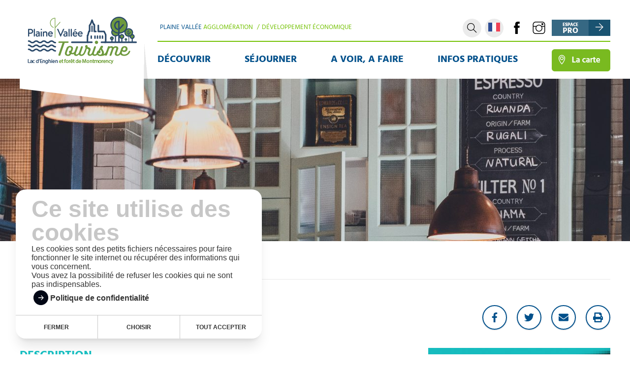

--- FILE ---
content_type: text/html; charset=UTF-8
request_url: https://www.plainevallee-tourisme.fr/restaurants/brasserie-terrabiere/
body_size: 12434
content:
    <!doctype html>
<!--[if lt IE 7]><html class="no-js no-svg ie ie6 lt-ie9 lt-ie8 lt-ie7" lang="fr-FR"> <![endif]-->
<!--[if IE 7]><html class="no-js no-svg ie ie7 lt-ie9 lt-ie8" lang="fr-FR"> <![endif]-->
<!--[if IE 8]><html class="no-js no-svg ie ie8 lt-ie9" lang="fr-FR"> <![endif]-->
<!--[if gt IE 8]><!--><html class="no-js no-svg" lang="fr-FR"> <!--<![endif]-->
<head>
    <meta charset="UTF-8" />
    <meta name="description" content="Office de Tourisme Plaine Vallée, Forêt de Montmorency et Lac d&#039;Enghien : visites guidées innovantes, circuits découvertes pour les groupes du patrimoine local.">
    <meta http-equiv="Content-Type" content="text/html; charset=UTF-8" />
    <meta http-equiv="X-UA-Compatible" content="IE=edge">
    <meta name="viewport" content="width=device-width, initial-scale=1">
    <link rel="author" href="https://www.plainevallee-tourisme.fr/wp-content/themes/ot-plainevallee/humans.txt" />
    <link rel="pingback" href="https://www.plainevallee-tourisme.fr/xmlrpc.php" />
    <link rel="profile" href="http://gmpg.org/xfn/11">
    <meta name='robots' content='index, follow, max-image-preview:large, max-snippet:-1, max-video-preview:-1' />

	<!-- This site is optimized with the Yoast SEO plugin v26.7 - https://yoast.com/wordpress/plugins/seo/ -->
	<title>Brasserie Terrabière - Plaine Vallée Tourisme - Lac d&#039;Enghien et forêt de Montmorency</title>
	<link rel="canonical" href="https://www.plainevallee-tourisme.fr/restaurants/brasserie-terrabiere/" />
	<meta property="og:locale" content="fr_FR" />
	<meta property="og:type" content="article" />
	<meta property="og:title" content="Brasserie Terrabière - Plaine Vallée Tourisme - Lac d&#039;Enghien et forêt de Montmorency" />
	<meta property="og:description" content="1ère microbrasserie, distillerie artisanale et bar zéro déchet BIÈRES 100% NATURELLES INGRÉDIENTS ISSUS DE L&rsquo;AGRICULTURE BIO Le Salon de dégustation Bar &amp; Boutique Sur place, des planches apéritives de charcuteries, fromages et tartinades bio accompagneront parfaitement nos bières en pression. Des jus de fruits artisanaux, des tisanes de fleurs de houblon et du café d’orge [&hellip;]" />
	<meta property="og:url" content="https://www.plainevallee-tourisme.fr/restaurants/brasserie-terrabiere/" />
	<meta property="og:site_name" content="Plaine Vallée Tourisme - Lac d&#039;Enghien et forêt de Montmorency" />
	<meta property="article:modified_time" content="2023-03-17T10:51:15+00:00" />
	<meta property="og:image" content="https://www.plainevallee-tourisme.fr/wp-content/uploads/2023/02/Terrabiere-e1679048257117.png" />
	<meta property="og:image:width" content="140" />
	<meta property="og:image:height" content="45" />
	<meta property="og:image:type" content="image/png" />
	<meta name="twitter:card" content="summary_large_image" />
	<meta name="twitter:label1" content="Durée de lecture estimée" />
	<meta name="twitter:data1" content="1 minute" />
	<script type="application/ld+json" class="yoast-schema-graph">{"@context":"https://schema.org","@graph":[{"@type":"WebPage","@id":"https://www.plainevallee-tourisme.fr/restaurants/brasserie-terrabiere/","url":"https://www.plainevallee-tourisme.fr/restaurants/brasserie-terrabiere/","name":"Brasserie Terrabière - Plaine Vallée Tourisme - Lac d&#039;Enghien et forêt de Montmorency","isPartOf":{"@id":"https://www.plainevallee-tourisme.fr/#website"},"primaryImageOfPage":{"@id":"https://www.plainevallee-tourisme.fr/restaurants/brasserie-terrabiere/#primaryimage"},"image":{"@id":"https://www.plainevallee-tourisme.fr/restaurants/brasserie-terrabiere/#primaryimage"},"thumbnailUrl":"/wp-content/uploads/2023/02/Terrabiere-e1679048257117.png","datePublished":"2023-02-23T14:56:15+00:00","dateModified":"2023-03-17T10:51:15+00:00","breadcrumb":{"@id":"https://www.plainevallee-tourisme.fr/restaurants/brasserie-terrabiere/#breadcrumb"},"inLanguage":"fr-FR","potentialAction":[{"@type":"ReadAction","target":["https://www.plainevallee-tourisme.fr/restaurants/brasserie-terrabiere/"]}]},{"@type":"ImageObject","inLanguage":"fr-FR","@id":"https://www.plainevallee-tourisme.fr/restaurants/brasserie-terrabiere/#primaryimage","url":"/wp-content/uploads/2023/02/Terrabiere-e1679048257117.png","contentUrl":"/wp-content/uploads/2023/02/Terrabiere-e1679048257117.png","width":140,"height":45},{"@type":"BreadcrumbList","@id":"https://www.plainevallee-tourisme.fr/restaurants/brasserie-terrabiere/#breadcrumb","itemListElement":[{"@type":"ListItem","position":1,"name":"Accueil","item":"https://www.plainevallee-tourisme.fr/"},{"@type":"ListItem","position":2,"name":"Restaurants","item":"https://www.plainevallee-tourisme.fr/restaurants/"},{"@type":"ListItem","position":3,"name":"Brasserie Terrabière"}]},{"@type":"WebSite","@id":"https://www.plainevallee-tourisme.fr/#website","url":"https://www.plainevallee-tourisme.fr/","name":"Plaine Vallée Tourisme - Lac d&#039;Enghien et forêt de Montmorency","description":"Office de Tourisme Plaine Vallée, Forêt de Montmorency et Lac d&#039;Enghien : visites guidées innovantes, circuits découvertes pour les groupes du patrimoine local.","publisher":{"@id":"https://www.plainevallee-tourisme.fr/#organization"},"potentialAction":[{"@type":"SearchAction","target":{"@type":"EntryPoint","urlTemplate":"https://www.plainevallee-tourisme.fr/search/{search_term_string}"},"query-input":{"@type":"PropertyValueSpecification","valueRequired":true,"valueName":"search_term_string"}}],"inLanguage":"fr-FR"},{"@type":"Organization","@id":"https://www.plainevallee-tourisme.fr/#organization","name":"Office de tourisme Plaine Vallée","url":"https://www.plainevallee-tourisme.fr/","logo":{"@type":"ImageObject","inLanguage":"fr-FR","@id":"https://www.plainevallee-tourisme.fr/#/schema/logo/image/","url":"/wp-content/uploads/2019/08/logo-plaine-v-vecto-aligné.png","contentUrl":"/wp-content/uploads/2019/08/logo-plaine-v-vecto-aligné.png","width":741,"height":322,"caption":"Office de tourisme Plaine Vallée"},"image":{"@id":"https://www.plainevallee-tourisme.fr/#/schema/logo/image/"}}]}</script>
	<!-- / Yoast SEO plugin. -->


<link rel='dns-prefetch' href='//ajax.googleapis.com' />
<link rel='dns-prefetch' href='//kit.fontawesome.com' />
<link rel='dns-prefetch' href='//unpkg.com' />
<link rel='dns-prefetch' href='//maps.googleapis.com' />
<link rel='dns-prefetch' href='//maxcdn.bootstrapcdn.com' />
<link href='//hb.wpmucdn.com' rel='preconnect' />
		<style>
			.lazyload,
			.lazyloading {
				max-width: 100%;
			}
		</style>
		<style id='wp-img-auto-sizes-contain-inline-css' type='text/css'>
img:is([sizes=auto i],[sizes^="auto," i]){contain-intrinsic-size:3000px 1500px}
/*# sourceURL=wp-img-auto-sizes-contain-inline-css */
</style>
<style id='classic-theme-styles-inline-css' type='text/css'>
/*! This file is auto-generated */
.wp-block-button__link{color:#fff;background-color:#32373c;border-radius:9999px;box-shadow:none;text-decoration:none;padding:calc(.667em + 2px) calc(1.333em + 2px);font-size:1.125em}.wp-block-file__button{background:#32373c;color:#fff;text-decoration:none}
/*# sourceURL=/wp-includes/css/classic-themes.min.css */
</style>
<link rel="stylesheet" href="/wp-content/plugins/custom-facebook-feed/assets/css/cff-style.min.css">
<link rel="stylesheet" href="https://maxcdn.bootstrapcdn.com/font-awesome/4.7.0/css/font-awesome.min.css">
<link rel="stylesheet" href="/wp-content/themes/ot-plainevallee/dist/css/app.css">
<link rel="stylesheet" href="/wp-content/plugins/searchwp-live-ajax-search/assets/styles/style.min.css">
<style id='searchwp-live-search-inline-css' type='text/css'>
.searchwp-live-search-result .searchwp-live-search-result--title a {
  font-size: 16px;
}
.searchwp-live-search-result .searchwp-live-search-result--price {
  font-size: 14px;
}
.searchwp-live-search-result .searchwp-live-search-result--add-to-cart .button {
  font-size: 14px;
}

/*# sourceURL=searchwp-live-search-inline-css */
</style>
<link rel="stylesheet" href="/wp-content/plugins/searchwp/assets/css/frontend/results-page.css">
<script type="text/javascript" src="https://ajax.googleapis.com/ajax/libs/jquery/3.2.1/jquery.min.js" id="jquery-js"></script>
<script type="text/javascript" src="/wp-content/plugins/vernalis-cookies-scripts/public/js/vernalis-cookies-scripts-public.js" id="vernalis-cookies-scripts-js"></script>
<script type="text/javascript" id="vue-bundle-cookie-script-plugin-js-extra">
/* <![CDATA[ */
var acfData = {"list_cookies_to_blocks":[{"cookie_id":"google_analytics","script_to_block":"google_analytics","cookie_description":"Cookie permettant de faire remonter votre parcours sur le site pour mieux comprendre nos usagers.","keeping_duration":"2 ans"},{"cookie_id":"youtube","script_to_block":"youtube","cookie_description":"Cookie d\u00e9pos\u00e9s par Youtube lors de l'int\u00e9gration de vid\u00e9os dans le site","keeping_duration":"6 mois"}],"list_cookies_functionnals":[{"cookie_name":"wp-settings-{user_id}","cookie_description":"Utilis\u00e9 pour la persistance de la configuration wp-admin d\u2019un compte.        ","keeping_duration":"1 an        "},{"cookie_name":"wordpress_test_cookie","cookie_description":"Teste que le navigateur accepte les cookies.","keeping_duration":"Session"},{"cookie_name":"wordpress_logged_in_{hash}        ","cookie_description":"Se souvenir de la session        ","keeping_duration":"Session"},{"cookie_name":"wp-settings-time-{user}        ","cookie_description":"Heure \u00e0 laquelle wp-settings-{user} a \u00e9t\u00e9 r\u00e9gl\u00e9.","keeping_duration":"1 an        "}],"display_list_cookies_functionnals":"true","cookies_presentation":"\u003Cp\u003ELes cookies sont des petits fichiers n\u00e9cessaires pour faire fonctionner le site internet ou r\u00e9cup\u00e9rer des informations qui vous concernent.\u003C/p\u003E\n\u003Cp\u003EVous avez la possibilit\u00e9 de refuser les cookies qui ne sont pas indispensables.\u003C/p\u003E\n","confidentiality_page_link":{"title":"Politique de confidentialit\u00e9","url":"https://www.plainevallee-tourisme.fr/politique-de-confidentialite/","target":""},"cookie_banner_styles":{"primary_color":"#333333"},"current_cookies_names":{"google_analytics":false,"youtube":false},"cookiesGoogleConsentModeV2":{"ad_storage":{"value":false,"description":"Autoriser Google Analytics \u00e0 mesurer comment j'utilise le site pour am\u00e9liorer les fonctionnalit\u00e9s et le service."},"ad_user_data":{"value":false,"description":"Autoriser Google \u00e0 sauvegarder des informations privateitaires sur mon appareil pour une meilleure pertinence des privateit\u00e9s."},"ad_personalization":{"value":false,"description":"Partager mes donn\u00e9es d'activit\u00e9 avec Google pour des publicit\u00e9s cibl\u00e9es."},"analytics_storage":{"value":false,"description":"Personnalisez mon exp\u00e9rience publicitaire en permettant \u00e0 Google de personnaliser les publicit\u00e9s que je vois."}},"ajax_url":"https://www.plainevallee-tourisme.fr/wp-admin/admin-ajax.php","enable_google_analytics":"true","enable_google_consent_mode":"true","completed_cookies":"false"};
//# sourceURL=vue-bundle-cookie-script-plugin-js-extra
/* ]]> */
</script>
<script type="text/javascript" src="/wp-content/plugins/vernalis-cookies-scripts/public/../dist/public/js/front.bundle.js" id="vue-bundle-cookie-script-plugin-js"></script>
<script type="text/javascript" src="https://kit.fontawesome.com/df6f463135.js" id="font-awesome5-js"></script>
<script type="text/javascript" src="https://unpkg.com/accordion-js@2.8.0/dist/accordion.min.js" id="accordion-js-dist-js"></script>
		<script>
			window.vernalisDataLayer = window.vernalisDataLayer || [];

			function vernalis_ga() {vernalisDataLayer.push(arguments);}

							vernalis_ga('consent', 'default', {
					'ad_storage': 'denied',
					'ad_user_data': 'denied',
					'ad_personalization': 'denied',
					'analytics_storage': 'denied'
				});
					</script>
				<script>
			document.documentElement.className = document.documentElement.className.replace('no-js', 'js');
		</script>
				<style>
			.no-js img.lazyload {
				display: none;
			}

			figure.wp-block-image img.lazyloading {
				min-width: 150px;
			}

			.lazyload,
			.lazyloading {
				--smush-placeholder-width: 100px;
				--smush-placeholder-aspect-ratio: 1/1;
				width: var(--smush-image-width, var(--smush-placeholder-width)) !important;
				aspect-ratio: var(--smush-image-aspect-ratio, var(--smush-placeholder-aspect-ratio)) !important;
			}

						.lazyload, .lazyloading {
				opacity: 0;
			}

			.lazyloaded {
				opacity: 1;
				transition: opacity 400ms;
				transition-delay: 0ms;
			}

					</style>
		<link rel="icon" href="/wp-content/uploads/2019/08/cropped-favico2-32x32.png" sizes="32x32" />
<link rel="icon" href="/wp-content/uploads/2019/08/cropped-favico2-192x192.png" sizes="192x192" />
<link rel="apple-touch-icon" href="/wp-content/uploads/2019/08/cropped-favico2-180x180.png" />
<meta name="msapplication-TileImage" content="/wp-content/uploads/2019/08/cropped-favico2-270x270.png" />

            <style id='global-styles-inline-css' type='text/css'>
:root{--wp--preset--aspect-ratio--square: 1;--wp--preset--aspect-ratio--4-3: 4/3;--wp--preset--aspect-ratio--3-4: 3/4;--wp--preset--aspect-ratio--3-2: 3/2;--wp--preset--aspect-ratio--2-3: 2/3;--wp--preset--aspect-ratio--16-9: 16/9;--wp--preset--aspect-ratio--9-16: 9/16;--wp--preset--color--black: #000000;--wp--preset--color--cyan-bluish-gray: #abb8c3;--wp--preset--color--white: #ffffff;--wp--preset--color--pale-pink: #f78da7;--wp--preset--color--vivid-red: #cf2e2e;--wp--preset--color--luminous-vivid-orange: #ff6900;--wp--preset--color--luminous-vivid-amber: #fcb900;--wp--preset--color--light-green-cyan: #7bdcb5;--wp--preset--color--vivid-green-cyan: #00d084;--wp--preset--color--pale-cyan-blue: #8ed1fc;--wp--preset--color--vivid-cyan-blue: #0693e3;--wp--preset--color--vivid-purple: #9b51e0;--wp--preset--gradient--vivid-cyan-blue-to-vivid-purple: linear-gradient(135deg,rgb(6,147,227) 0%,rgb(155,81,224) 100%);--wp--preset--gradient--light-green-cyan-to-vivid-green-cyan: linear-gradient(135deg,rgb(122,220,180) 0%,rgb(0,208,130) 100%);--wp--preset--gradient--luminous-vivid-amber-to-luminous-vivid-orange: linear-gradient(135deg,rgb(252,185,0) 0%,rgb(255,105,0) 100%);--wp--preset--gradient--luminous-vivid-orange-to-vivid-red: linear-gradient(135deg,rgb(255,105,0) 0%,rgb(207,46,46) 100%);--wp--preset--gradient--very-light-gray-to-cyan-bluish-gray: linear-gradient(135deg,rgb(238,238,238) 0%,rgb(169,184,195) 100%);--wp--preset--gradient--cool-to-warm-spectrum: linear-gradient(135deg,rgb(74,234,220) 0%,rgb(151,120,209) 20%,rgb(207,42,186) 40%,rgb(238,44,130) 60%,rgb(251,105,98) 80%,rgb(254,248,76) 100%);--wp--preset--gradient--blush-light-purple: linear-gradient(135deg,rgb(255,206,236) 0%,rgb(152,150,240) 100%);--wp--preset--gradient--blush-bordeaux: linear-gradient(135deg,rgb(254,205,165) 0%,rgb(254,45,45) 50%,rgb(107,0,62) 100%);--wp--preset--gradient--luminous-dusk: linear-gradient(135deg,rgb(255,203,112) 0%,rgb(199,81,192) 50%,rgb(65,88,208) 100%);--wp--preset--gradient--pale-ocean: linear-gradient(135deg,rgb(255,245,203) 0%,rgb(182,227,212) 50%,rgb(51,167,181) 100%);--wp--preset--gradient--electric-grass: linear-gradient(135deg,rgb(202,248,128) 0%,rgb(113,206,126) 100%);--wp--preset--gradient--midnight: linear-gradient(135deg,rgb(2,3,129) 0%,rgb(40,116,252) 100%);--wp--preset--font-size--small: 13px;--wp--preset--font-size--medium: 20px;--wp--preset--font-size--large: 36px;--wp--preset--font-size--x-large: 42px;--wp--preset--spacing--20: 0.44rem;--wp--preset--spacing--30: 0.67rem;--wp--preset--spacing--40: 1rem;--wp--preset--spacing--50: 1.5rem;--wp--preset--spacing--60: 2.25rem;--wp--preset--spacing--70: 3.38rem;--wp--preset--spacing--80: 5.06rem;--wp--preset--shadow--natural: 6px 6px 9px rgba(0, 0, 0, 0.2);--wp--preset--shadow--deep: 12px 12px 50px rgba(0, 0, 0, 0.4);--wp--preset--shadow--sharp: 6px 6px 0px rgba(0, 0, 0, 0.2);--wp--preset--shadow--outlined: 6px 6px 0px -3px rgb(255, 255, 255), 6px 6px rgb(0, 0, 0);--wp--preset--shadow--crisp: 6px 6px 0px rgb(0, 0, 0);}:where(.is-layout-flex){gap: 0.5em;}:where(.is-layout-grid){gap: 0.5em;}body .is-layout-flex{display: flex;}.is-layout-flex{flex-wrap: wrap;align-items: center;}.is-layout-flex > :is(*, div){margin: 0;}body .is-layout-grid{display: grid;}.is-layout-grid > :is(*, div){margin: 0;}:where(.wp-block-columns.is-layout-flex){gap: 2em;}:where(.wp-block-columns.is-layout-grid){gap: 2em;}:where(.wp-block-post-template.is-layout-flex){gap: 1.25em;}:where(.wp-block-post-template.is-layout-grid){gap: 1.25em;}.has-black-color{color: var(--wp--preset--color--black) !important;}.has-cyan-bluish-gray-color{color: var(--wp--preset--color--cyan-bluish-gray) !important;}.has-white-color{color: var(--wp--preset--color--white) !important;}.has-pale-pink-color{color: var(--wp--preset--color--pale-pink) !important;}.has-vivid-red-color{color: var(--wp--preset--color--vivid-red) !important;}.has-luminous-vivid-orange-color{color: var(--wp--preset--color--luminous-vivid-orange) !important;}.has-luminous-vivid-amber-color{color: var(--wp--preset--color--luminous-vivid-amber) !important;}.has-light-green-cyan-color{color: var(--wp--preset--color--light-green-cyan) !important;}.has-vivid-green-cyan-color{color: var(--wp--preset--color--vivid-green-cyan) !important;}.has-pale-cyan-blue-color{color: var(--wp--preset--color--pale-cyan-blue) !important;}.has-vivid-cyan-blue-color{color: var(--wp--preset--color--vivid-cyan-blue) !important;}.has-vivid-purple-color{color: var(--wp--preset--color--vivid-purple) !important;}.has-black-background-color{background-color: var(--wp--preset--color--black) !important;}.has-cyan-bluish-gray-background-color{background-color: var(--wp--preset--color--cyan-bluish-gray) !important;}.has-white-background-color{background-color: var(--wp--preset--color--white) !important;}.has-pale-pink-background-color{background-color: var(--wp--preset--color--pale-pink) !important;}.has-vivid-red-background-color{background-color: var(--wp--preset--color--vivid-red) !important;}.has-luminous-vivid-orange-background-color{background-color: var(--wp--preset--color--luminous-vivid-orange) !important;}.has-luminous-vivid-amber-background-color{background-color: var(--wp--preset--color--luminous-vivid-amber) !important;}.has-light-green-cyan-background-color{background-color: var(--wp--preset--color--light-green-cyan) !important;}.has-vivid-green-cyan-background-color{background-color: var(--wp--preset--color--vivid-green-cyan) !important;}.has-pale-cyan-blue-background-color{background-color: var(--wp--preset--color--pale-cyan-blue) !important;}.has-vivid-cyan-blue-background-color{background-color: var(--wp--preset--color--vivid-cyan-blue) !important;}.has-vivid-purple-background-color{background-color: var(--wp--preset--color--vivid-purple) !important;}.has-black-border-color{border-color: var(--wp--preset--color--black) !important;}.has-cyan-bluish-gray-border-color{border-color: var(--wp--preset--color--cyan-bluish-gray) !important;}.has-white-border-color{border-color: var(--wp--preset--color--white) !important;}.has-pale-pink-border-color{border-color: var(--wp--preset--color--pale-pink) !important;}.has-vivid-red-border-color{border-color: var(--wp--preset--color--vivid-red) !important;}.has-luminous-vivid-orange-border-color{border-color: var(--wp--preset--color--luminous-vivid-orange) !important;}.has-luminous-vivid-amber-border-color{border-color: var(--wp--preset--color--luminous-vivid-amber) !important;}.has-light-green-cyan-border-color{border-color: var(--wp--preset--color--light-green-cyan) !important;}.has-vivid-green-cyan-border-color{border-color: var(--wp--preset--color--vivid-green-cyan) !important;}.has-pale-cyan-blue-border-color{border-color: var(--wp--preset--color--pale-cyan-blue) !important;}.has-vivid-cyan-blue-border-color{border-color: var(--wp--preset--color--vivid-cyan-blue) !important;}.has-vivid-purple-border-color{border-color: var(--wp--preset--color--vivid-purple) !important;}.has-vivid-cyan-blue-to-vivid-purple-gradient-background{background: var(--wp--preset--gradient--vivid-cyan-blue-to-vivid-purple) !important;}.has-light-green-cyan-to-vivid-green-cyan-gradient-background{background: var(--wp--preset--gradient--light-green-cyan-to-vivid-green-cyan) !important;}.has-luminous-vivid-amber-to-luminous-vivid-orange-gradient-background{background: var(--wp--preset--gradient--luminous-vivid-amber-to-luminous-vivid-orange) !important;}.has-luminous-vivid-orange-to-vivid-red-gradient-background{background: var(--wp--preset--gradient--luminous-vivid-orange-to-vivid-red) !important;}.has-very-light-gray-to-cyan-bluish-gray-gradient-background{background: var(--wp--preset--gradient--very-light-gray-to-cyan-bluish-gray) !important;}.has-cool-to-warm-spectrum-gradient-background{background: var(--wp--preset--gradient--cool-to-warm-spectrum) !important;}.has-blush-light-purple-gradient-background{background: var(--wp--preset--gradient--blush-light-purple) !important;}.has-blush-bordeaux-gradient-background{background: var(--wp--preset--gradient--blush-bordeaux) !important;}.has-luminous-dusk-gradient-background{background: var(--wp--preset--gradient--luminous-dusk) !important;}.has-pale-ocean-gradient-background{background: var(--wp--preset--gradient--pale-ocean) !important;}.has-electric-grass-gradient-background{background: var(--wp--preset--gradient--electric-grass) !important;}.has-midnight-gradient-background{background: var(--wp--preset--gradient--midnight) !important;}.has-small-font-size{font-size: var(--wp--preset--font-size--small) !important;}.has-medium-font-size{font-size: var(--wp--preset--font-size--medium) !important;}.has-large-font-size{font-size: var(--wp--preset--font-size--large) !important;}.has-x-large-font-size{font-size: var(--wp--preset--font-size--x-large) !important;}
/*# sourceURL=global-styles-inline-css */
</style>
</head>
<body class="wp-singular restaurants-template-default single single-restaurants postid-12790 wp-theme-ot-plainevallee brasserie-terrabiere" data-template="base.twig">
              
<form role="search" method="get" id="searchform" class="searchform hide" action="https://www.plainevallee-tourisme.fr">
    <input class="searchform__input" placeholder="Rechercher" type="text" value="" name="s" id="s" data-swplive="true"/>
</form><header class="header">
<div class="header__top">
    <div class="container">
        <div class="header__left">
                            <h2 class="header__logo" role="banner">
                    <a href="https://www.plainevallee-tourisme.fr" rel="home">
                        <img data-src="/wp-content/uploads/2019/04/Composed-layer@1X-1.png" alt="Logo" class="logo-img lazyload" src="[data-uri]" style="--smush-placeholder-width: 264px; --smush-placeholder-aspect-ratio: 264/191;">
                    </a>
                </h2>
                    </div>
        <div class="header__right">
            <div class="top">
                <ul class="header__liens">
    <li><a href="https://www.agglo-plainevallee.fr/" target="_blank">Plaine Vallée  <span>agglomération</span></a> / </li>
    <li><a href="https://www.eco-plainevallee.fr/" target="_blank">Développement Économique</a></li>
    <!--<li><a href=" https://emploi-plainevallee.fr/" target="_blank">Emploi</a> / </li>
    <li><a href=" https://plainevallee-biblio.fr/" target="_blank">Bibliothèques</a></li>-->
</ul>
                
<div class="header__buttons">
    <div class="header__button header__search">
        <svg class="svg__icon"><use xlink:href="https://www.plainevallee-tourisme.fr/wp-content/themes/ot-plainevallee/dist/images/icon-sprite.svg#search"></use></svg>
    </div>
    <div class="header__button header__lang">
        <div class="gtranslate_wrapper" id="gt-wrapper-84265980"></div>
    </div>
    <div class="header__button header__fb">
        <a href="https://www.facebook.com/plainevalleetourisme/" target="_blank"><svg class="svg__icon"><use xlink:href="https://www.plainevallee-tourisme.fr/wp-content/themes/ot-plainevallee/dist/images/icon-sprite.svg#facebook"></use></svg></a>
    </div>
    <div class="header__button header__instagram">
        <a href="https://www.instagram.com/plainevalleetourisme/" target="_blank"><svg class="svg__icon"><use xlink:href="https://www.plainevallee-tourisme.fr/wp-content/themes/ot-plainevallee/dist/images/icon-sprite.svg#instagram"></use></svg></a>
    </div>
    <div class="espace-pro">
        <a href="/declarer-votre-taxe-de-sejour/"><img data-src="https://www.plainevallee-tourisme.fr/wp-content/themes/ot-plainevallee/dist/images/espace-header.jpg" alt="" src="[data-uri]" class="lazyload" style="--smush-placeholder-width: 119px; --smush-placeholder-aspect-ratio: 119/33;"></a>
    </div>
</div>

<div data-pushbar-id="pushbar" class="pushbar from_right">
        <svg class="svg__icon pushbar__icon--close" data-pushbar-close><use xlink:href="https://www.plainevallee-tourisme.fr/wp-content/themes/ot-plainevallee/dist/images/icon-sprite.svg#times-regular"></use></svg>

    <nav class="responsive-menu" role="navigation">
              <ul class="responsive-menu__list">
                      <li class="menu-item menu-decouvrir menu-item-has-children responsive-menu__item">
              <a class="responsive-menu__link" target="" href="https://www.plainevallee-tourisme.fr/decouvrir/">Découvrir</a>
                                <ul class="responsive-menu__sousmenu">
                                                <li class="responsive-menu__sousitem">
                              <a href="https://www.plainevallee-tourisme.fr/decouvrir/ecoutez-la-foret-de-montmorency/">Écoutez la Forêt de Montmorency…</a>
                          </li>
                                                <li class="responsive-menu__sousitem">
                              <a href="https://www.plainevallee-tourisme.fr/decouvrir/la-foret-domaniale-de-montmorency/">La forêt domaniale de Montmorency</a>
                          </li>
                                                <li class="responsive-menu__sousitem">
                              <a href="https://www.plainevallee-tourisme.fr/decouvrir/2-sentiers-et-chemins/">Sentiers et chemins</a>
                          </li>
                                                <li class="responsive-menu__sousitem">
                              <a href="https://www.plainevallee-tourisme.fr/decouvrir/lacs-et-etendues-deau/">Lacs et étendues d’eau</a>
                          </li>
                                                <li class="responsive-menu__sousitem">
                              <a href="https://www.plainevallee-tourisme.fr/decouvrir/maisons-de-villegiatures/">Maisons de villégiatures</a>
                          </li>
                                                <li class="responsive-menu__sousitem">
                              <a href="https://www.plainevallee-tourisme.fr/decouvrir/arts-sacres/">Arts sacrés</a>
                          </li>
                                                <li class="responsive-menu__sousitem">
                              <a href="https://www.plainevallee-tourisme.fr/decouvrir/patrimoine-militaire/">Patrimoine militaire</a>
                          </li>
                                                <li class="responsive-menu__sousitem">
                              <a href="https://www.plainevallee-tourisme.fr/decouvrir/petit-patrimoine/">Petit patrimoine</a>
                          </li>
                                        </ul>
                          </li>
                      <li class="menu-item menu-sejourner menu-item-has-children responsive-menu__item">
              <a class="responsive-menu__link" target="" href="https://www.plainevallee-tourisme.fr/sejourner/">Séjourner</a>
                                <ul class="responsive-menu__sousmenu">
                                                <li class="responsive-menu__sousitem">
                              <a href="https://www.plainevallee-tourisme.fr/hebergements/?tax=type-hebergements&id=188&post_type=hebergements">Chambres d'Hôtes</a>
                          </li>
                                                <li class="responsive-menu__sousitem">
                              <a href="https://www.plainevallee-tourisme.fr/restaurants/">Adresses gourmandes</a>
                          </li>
                                                <li class="responsive-menu__sousitem">
                              <a href="https://www.plainevallee-tourisme.fr/sejourner/hotels/">Hôtels</a>
                          </li>
                                                <li class="responsive-menu__sousitem">
                              <a href="https://www.plainevallee-tourisme.fr/sejourner/meubles-de-tourisme/">Meublés de tourisme</a>
                          </li>
                                                <li class="responsive-menu__sousitem">
                              <a href="https://www.plainevallee-tourisme.fr/sejourner/residence-de-tourisme/">Résidence de tourisme</a>
                          </li>
                                                <li class="responsive-menu__sousitem">
                              <a href="https://www.plainevallee-tourisme.fr/sejourner/chateau/">Château</a>
                          </li>
                                        </ul>
                          </li>
                      <li class="menu-item menu-a-voir-a-faire menu-item-has-children responsive-menu__item">
              <a class="responsive-menu__link" target="" href="https://www.plainevallee-tourisme.fr/a-voir-a-faire/">A voir, A faire</a>
                                <ul class="responsive-menu__sousmenu">
                                                <li class="responsive-menu__sousitem">
                              <a href="https://www.plainevallee-tourisme.fr/a-voir-a-faire/idees-de-sejour/">Idées de séjour</a>
                          </li>
                                                <li class="responsive-menu__sousitem">
                              <a href="/agenda">Agenda</a>
                          </li>
                                                <li class="responsive-menu__sousitem">
                              <a href="https://www.plainevallee-tourisme.fr/a-voir-a-faire/randonnees-et-balades/">Randonnées et balades</a>
                          </li>
                                                <li class="responsive-menu__sousitem">
                              <a href="https://www.plainevallee-tourisme.fr/a-voir-a-faire/visites-guidees/">Visites guidées</a>
                          </li>
                                                <li class="responsive-menu__sousitem">
                              <a href="https://www.plainevallee-tourisme.fr/a-voir-a-faire/4-patrimoine-et-culture/">Patrimoine et culture</a>
                          </li>
                                                <li class="responsive-menu__sousitem">
                              <a href="https://www.plainevallee-tourisme.fr/a-voir-a-faire/musees/">Musées</a>
                          </li>
                                                <li class="responsive-menu__sousitem">
                              <a href="https://www.plainevallee-tourisme.fr/a-voir-a-faire/les-cinemas/">Cinémas</a>
                          </li>
                                                <li class="responsive-menu__sousitem">
                              <a href="https://www.plainevallee-tourisme.fr/theatre/">Théâtres</a>
                          </li>
                                                <li class="responsive-menu__sousitem">
                              <a href="https://www.plainevallee-tourisme.fr/a-voir-a-faire/centre-des-arts-denghien-les-bains/">Centre Des Arts</a>
                          </li>
                                                <li class="responsive-menu__sousitem">
                              <a href="https://www.plainevallee-tourisme.fr/a-voir-a-faire/hippodrome-denghien/">Hippodrome d’Enghien</a>
                          </li>
                                                <li class="responsive-menu__sousitem">
                              <a href="https://www.plainevallee-tourisme.fr/a-voir-a-faire/musees-2/">Golf de Domont-Montmorency</a>
                          </li>
                                                <li class="responsive-menu__sousitem">
                              <a href="https://www.plainevallee-tourisme.fr/a-voir-a-faire/piscine-la-vague-a-soisy-sous-montmorency/">Piscine « La Vague » à Soisy-en-Montmorency</a>
                          </li>
                                                <li class="responsive-menu__sousitem">
                              <a href="https://www.plainevallee-tourisme.fr/a-voir-a-faire/centres-equestres/">Centres équestres</a>
                          </li>
                                                <li class="responsive-menu__sousitem">
                              <a href="https://www.plainevallee-tourisme.fr/a-voir-a-faire/les-marches/">Les Marchés</a>
                          </li>
                                        </ul>
                          </li>
                      <li class="menu-item menu-infos-pratiques menu-item-has-children responsive-menu__item">
              <a class="responsive-menu__link" target="" href="https://www.plainevallee-tourisme.fr/infos-pratiques/">Infos pratiques</a>
                                <ul class="responsive-menu__sousmenu">
                                                <li class="responsive-menu__sousitem">
                              <a href="https://www.plainevallee-tourisme.fr/infos-pratiques/infos-presse/">Infos presse</a>
                          </li>
                                                <li class="responsive-menu__sousitem">
                              <a href="https://www.plainevallee-tourisme.fr/infos-pratiques/loffice-du-tourisme/">L’Office du tourisme</a>
                          </li>
                                                <li class="responsive-menu__sousitem">
                              <a href="https://www.plainevallee-tourisme.fr/infos-pratiques/comment-venir/">Comment venir</a>
                          </li>
                                        </ul>
                          </li>
                  </ul>
          </nav>
</div>


<div class="pushbar_main_content pushbar__icon">
    <svg class="svg__icon pushbar__icon--open" data-pushbar-target="pushbar"><use xlink:href="https://www.plainevallee-tourisme.fr/wp-content/themes/ot-plainevallee/dist/images/icon-sprite.svg#bars-solid"></use></svg>
</div>
            </div>
            <div class="bottom">
                                <nav class="main-menu" role="navigation">
  <ul class="header-menu">
          <li class="menu-item menu-decouvrir menu-item-has-children header-menu__item">
        <a class="header-menu__link" target="" href="https://www.plainevallee-tourisme.fr/decouvrir/">Découvrir</a>
                    <ul class=" header-menu__submenu">
                                    <li class="header-menu__subitem">
                        <a href="https://www.plainevallee-tourisme.fr/decouvrir/ecoutez-la-foret-de-montmorency/">Écoutez la Forêt de Montmorency…</a>
                    </li>
                                    <li class="header-menu__subitem">
                        <a href="https://www.plainevallee-tourisme.fr/decouvrir/la-foret-domaniale-de-montmorency/">La forêt domaniale de Montmorency</a>
                    </li>
                                    <li class="header-menu__subitem">
                        <a href="https://www.plainevallee-tourisme.fr/decouvrir/2-sentiers-et-chemins/">Sentiers et chemins</a>
                    </li>
                                    <li class="header-menu__subitem">
                        <a href="https://www.plainevallee-tourisme.fr/decouvrir/lacs-et-etendues-deau/">Lacs et étendues d’eau</a>
                    </li>
                                    <li class="header-menu__subitem">
                        <a href="https://www.plainevallee-tourisme.fr/decouvrir/maisons-de-villegiatures/">Maisons de villégiatures</a>
                    </li>
                                    <li class="header-menu__subitem">
                        <a href="https://www.plainevallee-tourisme.fr/decouvrir/arts-sacres/">Arts sacrés</a>
                    </li>
                                    <li class="header-menu__subitem">
                        <a href="https://www.plainevallee-tourisme.fr/decouvrir/patrimoine-militaire/">Patrimoine militaire</a>
                    </li>
                                    <li class="header-menu__subitem">
                        <a href="https://www.plainevallee-tourisme.fr/decouvrir/petit-patrimoine/">Petit patrimoine</a>
                    </li>
                            </ul>
              </li>
          <li class="menu-item menu-sejourner menu-item-has-children header-menu__item">
        <a class="header-menu__link" target="" href="https://www.plainevallee-tourisme.fr/sejourner/">Séjourner</a>
                    <ul class=" header-menu__submenu">
                                    <li class="header-menu__subitem">
                        <a href="https://www.plainevallee-tourisme.fr/hebergements/?tax=type-hebergements&id=188&post_type=hebergements">Chambres d'Hôtes</a>
                    </li>
                                    <li class="header-menu__subitem">
                        <a href="https://www.plainevallee-tourisme.fr/restaurants/">Adresses gourmandes</a>
                    </li>
                                    <li class="header-menu__subitem">
                        <a href="https://www.plainevallee-tourisme.fr/sejourner/hotels/">Hôtels</a>
                    </li>
                                    <li class="header-menu__subitem">
                        <a href="https://www.plainevallee-tourisme.fr/sejourner/meubles-de-tourisme/">Meublés de tourisme</a>
                    </li>
                                    <li class="header-menu__subitem">
                        <a href="https://www.plainevallee-tourisme.fr/sejourner/residence-de-tourisme/">Résidence de tourisme</a>
                    </li>
                                    <li class="header-menu__subitem">
                        <a href="https://www.plainevallee-tourisme.fr/sejourner/chateau/">Château</a>
                    </li>
                            </ul>
              </li>
          <li class="menu-item menu-a-voir-a-faire menu-item-has-children header-menu__item">
        <a class="header-menu__link" target="" href="https://www.plainevallee-tourisme.fr/a-voir-a-faire/">A voir, A faire</a>
                    <ul class=" header-menu__submenu">
                                    <li class="header-menu__subitem">
                        <a href="https://www.plainevallee-tourisme.fr/a-voir-a-faire/idees-de-sejour/">Idées de séjour</a>
                    </li>
                                    <li class="header-menu__subitem">
                        <a href="/agenda">Agenda</a>
                    </li>
                                    <li class="header-menu__subitem">
                        <a href="https://www.plainevallee-tourisme.fr/a-voir-a-faire/randonnees-et-balades/">Randonnées et balades</a>
                    </li>
                                    <li class="header-menu__subitem">
                        <a href="https://www.plainevallee-tourisme.fr/a-voir-a-faire/visites-guidees/">Visites guidées</a>
                    </li>
                                    <li class="header-menu__subitem">
                        <a href="https://www.plainevallee-tourisme.fr/a-voir-a-faire/4-patrimoine-et-culture/">Patrimoine et culture</a>
                    </li>
                                    <li class="header-menu__subitem">
                        <a href="https://www.plainevallee-tourisme.fr/a-voir-a-faire/musees/">Musées</a>
                    </li>
                                    <li class="header-menu__subitem">
                        <a href="https://www.plainevallee-tourisme.fr/a-voir-a-faire/les-cinemas/">Cinémas</a>
                    </li>
                                    <li class="header-menu__subitem">
                        <a href="https://www.plainevallee-tourisme.fr/theatre/">Théâtres</a>
                    </li>
                                    <li class="header-menu__subitem">
                        <a href="https://www.plainevallee-tourisme.fr/a-voir-a-faire/centre-des-arts-denghien-les-bains/">Centre Des Arts</a>
                    </li>
                                    <li class="header-menu__subitem">
                        <a href="https://www.plainevallee-tourisme.fr/a-voir-a-faire/hippodrome-denghien/">Hippodrome d’Enghien</a>
                    </li>
                                    <li class="header-menu__subitem">
                        <a href="https://www.plainevallee-tourisme.fr/a-voir-a-faire/musees-2/">Golf de Domont-Montmorency</a>
                    </li>
                                    <li class="header-menu__subitem">
                        <a href="https://www.plainevallee-tourisme.fr/a-voir-a-faire/piscine-la-vague-a-soisy-sous-montmorency/">Piscine « La Vague » à Soisy-en-Montmorency</a>
                    </li>
                                    <li class="header-menu__subitem">
                        <a href="https://www.plainevallee-tourisme.fr/a-voir-a-faire/centres-equestres/">Centres équestres</a>
                    </li>
                                    <li class="header-menu__subitem">
                        <a href="https://www.plainevallee-tourisme.fr/a-voir-a-faire/les-marches/">Les Marchés</a>
                    </li>
                            </ul>
              </li>
          <li class="menu-item menu-infos-pratiques menu-item-has-children header-menu__item">
        <a class="header-menu__link" target="" href="https://www.plainevallee-tourisme.fr/infos-pratiques/">Infos pratiques</a>
                    <ul class=" header-menu__submenu">
                                    <li class="header-menu__subitem">
                        <a href="https://www.plainevallee-tourisme.fr/infos-pratiques/infos-presse/">Infos presse</a>
                    </li>
                                    <li class="header-menu__subitem">
                        <a href="https://www.plainevallee-tourisme.fr/infos-pratiques/loffice-du-tourisme/">L’Office du tourisme</a>
                    </li>
                                    <li class="header-menu__subitem">
                        <a href="https://www.plainevallee-tourisme.fr/infos-pratiques/comment-venir/">Comment venir</a>
                    </li>
                            </ul>
              </li>
        <li>
        <a href="/la-carte"><img data-src="https://www.plainevallee-tourisme.fr/wp-content/themes/ot-plainevallee/dist/images/carte-header.jpg" alt="" src="[data-uri]" class="lazyload" style="--smush-placeholder-width: 119px; --smush-placeholder-aspect-ratio: 119/45;"></a>
    </li>
  </ul>
</nav>
            </div>
        </div>
    </div>
  </div>

      
<div class="header__bandeau">
        <div class="bandeau__int lazy" data-src="/wp-content/uploads/2019/05/rod-long-655834-unsplash-1920x330-c-default.jpg">
      </div>
  </div>
</header>
        <main class="main"  role="main">
        <div class="main-int container">
    <div id="chemin" class="breadcrumb-trail breadcrumbs container-shadow"><span class="item-home"><a class="bread-link bread-home" href="https://www.plainevallee-tourisme.fr" title="Home">
        <img data-src="https://www.plainevallee-tourisme.fr/wp-content/themes/ot-plainevallee/dist/images/flag.svg" src="[data-uri]" class="lazyload">
        </a></span><span class="separator"></span><span class="item-cat item-custom-post-type-restaurants"><a class="bread-cat bread-custom-post-type-restaurants" href="https://www.plainevallee-tourisme.fr/restaurants/" title="Restaurants">Restaurants</a></span><span class="separator"></span><span class="item-current item-12790"><span class="bread-current bread-12790" title="Brasserie Terrabière">Brasserie Terrabière</span></span></div>
    <article class="content post-type-restaurants" id="post-12790">
        <div class="content__title-container">
            <h1 class="content__title">
                Brasserie Terrabière
                            </h1>
            <div class="partager">
    <a class='partager__fb' href='https://www.facebook.com/sharer/sharer.php?u=https%3A%2F%2Fwww.plainevallee-tourisme.fr%2Frestaurants%2Fbrasserie-terrabiere%2F' target='_blank'>
    <svg class="icon">
        <use xlink:href="https://www.plainevallee-tourisme.fr/wp-content/themes/ot-plainevallee/dist/images/fa-partager.svg#facebook-f"></use>
    </svg>
    </a>
    <a class='partager__tw' href='https://twitter.com/home?status=https%3A%2F%2Fwww.plainevallee-tourisme.fr%2Frestaurants%2Fbrasserie-terrabiere%2F' target='_blank'>
    <svg class="icon">
        <use xlink:href="https://www.plainevallee-tourisme.fr/wp-content/themes/ot-plainevallee/dist/images/fa-partager.svg#twitter"></use>
    </svg>
    </a>
    <a ata-remodal-target='modal_mail' class='partager__mail' href='mailto:?subject=https%3A%2F%2Fwww.plainevallee-tourisme.fr%2Frestaurants%2Fbrasserie-terrabiere%2F'>
    <svg class="icon">
        <use xlink:href="https://www.plainevallee-tourisme.fr/wp-content/themes/ot-plainevallee/dist/images/fa-partager.svg#envelope"></use>
    </svg>
    </a>
    <a class="partager__print" href="javascript:window.print()">
    <svg class="icon">
        <use xlink:href="https://www.plainevallee-tourisme.fr/wp-content/themes/ot-plainevallee/dist/images/fa-partager.svg#print"></use>
    </svg>
    </a>
</div>
        </div>
        <div class="content__body">
              <div class="left">
          <div class="localisations">
        <h2 class="content__h2">DESCRIPTION</h2>
        <div class="description"><div class="bt_bb_service_content_title">Le Salon de dégustation</div>
<div class="bt_bb_service_content_text">Depuis 2019, un Salon de dégustation vous permet de vous installer confortablement. Sur place, nos bières en pression accompagnées de planches apéritives réjouiront vos papilles.<br />
Des ateliers de brassage et des visites guidées sont également proposés à tous les passionnés ou curieux.</div>
</div>
      </div>
        
    
          <div class="Langues">
        <h2 class="content__h2">LANGUES PARLÉES</h2>
        <div class="liste">
                      <img class="lazy" data-src="https://www.plainevallee-tourisme.fr/wp-content/themes/ot-plainevallee/dist/images/franais.jpg" alt="" />
                  </div>
      </div>
    
          <div class="ouverture">
        <h2 class="content__h2">PÉRIODE D'OUVERTURE</h2>
        <div><table class="WgFkxc">
<tbody>
<tr class="K7Ltle">
<td class="SKNSIb">lundi</td>
<td>Fermé</td>
</tr>
<tr>
<td class="SKNSIb">mardi</td>
<td>17:00–23:00</td>
</tr>
<tr>
<td class="SKNSIb">mercredi</td>
<td>17:00–23:00</td>
</tr>
<tr>
<td class="SKNSIb">jeudi</td>
<td>17:00–23:00</td>
</tr>
<tr>
<td class="SKNSIb">vendredi</td>
<td>17:00–23:00</td>
</tr>
<tr>
<td class="SKNSIb">samedi</td>
<td>11:00–23:00</td>
</tr>
<tr>
<td class="SKNSIb">dimanche</td>
<td>Fermé</td>
</tr>
</tbody>
</table></div>
      </div>
    
    
      </div>

  <div class="right">
    <img data-src="/wp-content/uploads/2023/02/Terrabiere-e1679048257117-370x260-c-default.png" alt="" class="lazy" />

          <div class="prix">
        <h6>Gamme de prix</h6>
        <span>
          
          €
        </span>
      </div>
    
    <div class="center_restaurant">
      <h2 class="margin-top">Brasserie Terrabière</h2>

              <p>13 Rue Charles de Gaulle, 95170 Deuil-la-Barre, France</p>

        <p>

          -
          Deuil-La Barre</p>
                                                  <span class="mail"></span>
                  </div>

    <div class="pictos">
                                <i class="fa fa-umbrella-beach"></i>
                </div>

    <div class="pictos-buttons">
                        <a target="_blank" class="tel" href="tel:09 51 55 42 15"><i class="fas fa-phone-alt"></i></a>
                                      <a target="_blank" class="mail" href="mailto:contact@brasserie-terrabiere.com"><i class="fas fa-envelope"></i></a>
                            <a target="_blank" class="site" href="https://www.brasserie-terrabiere.com/" target="_blank"><i class="fas fa-external-link-alt"></i></a>
                      </div>
  </div>

  <div class="localisations">
    <h2 class="content__h2">SITUATION</h2>
    <div class="map">
      <div class="marker" data-lat="48.9759808" data-lng="2.327075"></div>
    </div>
  </div>

            
                                     
                                            </div>
        
            </article>
</div><!-- /content-wrapper -->
        </div>
    </main>
  <footer id="footer">
    <div class="footer">
    <div class="footer__top">
        <div class="ft container">
    <div class="ft__left">
        <img class="lazy" data-src="https://www.plainevallee-tourisme.fr/wp-content/themes/ot-plainevallee/dist/images/logo-otplainevallee-footer.png" alt="">
        <a href="/declarer-votre-taxe-de-sejour/"><img class="lazy" data-src="https://www.plainevallee-tourisme.fr/wp-content/themes/ot-plainevallee/dist/images/space-pro-footer.jpeg" ></a>
    </div>
    <div class="ft__center">
        <div class="adresse">
            <h2>Office de tourisme Plaine Vallée</h2>
            <p>Place du Château Gaillard - 95160 Montmorency<br />
Tél. : 01 39 64 42 94 <br />
contact@plainevallee-tourisme.fr<br />
<br />
</p>
        </div>

        <ul class="pictos">
            <li  class="telephone"><svg class="svg__icon"><use xlink:href="https://www.plainevallee-tourisme.fr/wp-content/themes/ot-plainevallee/dist/images/icon-sprite.svg#mobile"></use></svg> 01 39 64 42 94</li>
            <li class=""><svg class="svg__icon"><use xlink:href="https://www.plainevallee-tourisme.fr/wp-content/themes/ot-plainevallee/dist/images/icon-sprite.svg#alarm-clock"></use></svg> <a href="/nos-horaires">Consultez nos horaires</a></li>
            <li><svg class="svg__icon"><use xlink:href="https://www.plainevallee-tourisme.fr/wp-content/themes/ot-plainevallee/dist/images/icon-sprite.svg#email"></use></svg><a href="/contact">Contact</a></li>

        </ul>
    </div>
    <div class="ft__right">
        <div class="carto">
            <div class="location">
                <span class="france active">France</span>
                <span class="paris" >île de France</span>
            </div>
            <img class="lazy active france" data-src="https://www.plainevallee-tourisme.fr/wp-content/themes/ot-plainevallee/dist/images/carto-footer.png" >
            <img class="lazy paris" data-src="https://www.plainevallee-tourisme.fr/wp-content/themes/ot-plainevallee/dist/images/paris.png" >
        </div>
    </div>
</div>
    </div>
    <div class="partners">
        <div class="partenaires-top">
    <img class="lazy" data-src="https://www.plainevallee-tourisme.fr/wp-content/themes/ot-plainevallee/dist/images/bars-solid.png" style="margin: 18px 20px;height: 25px;width: 25px">
    <h3 class="partenaires-title">L'agglo Plaine Vallée c'est aussi ...</h3>
</div>
    <div class="partenaires-links container">
        <div class="partenaires-logos">
                    <div class="partenaires-logo"> 
                <a href="https://www.agglo-plainevallee.fr/" target="_blank"><img alt="logo" class="partenaires-img lazyload" data-src="/wp-content/uploads/2020/04/logoagglo.jpg" src="[data-uri]" style="--smush-placeholder-width: 171px; --smush-placeholder-aspect-ratio: 171/74;">
                <h4 class="links-title">Agglomération Plaine Vallée</h4></a>
            </div>
                    <div class="partenaires-logo"> 
                <a href="https://indiv.themisweb.fr/0388/fListeManifs.aspx?idstructure=0388" target="_blank"><img alt="logo" class="partenaires-img lazyload" data-src="/wp-content/uploads/2020/04/logo-theatre.png" src="[data-uri]" style="--smush-placeholder-width: 171px; --smush-placeholder-aspect-ratio: 171/72;">
                <h4 class="links-title">Théâtre</h4></a>
            </div>
                    <div class="partenaires-logo"> 
                <a href="https://plainevallee-biblio.fr/" target="_blank"><img alt="logo" class="partenaires-img lazyload" data-src="/wp-content/uploads/2020/04/logo-bibliotheque.png" src="[data-uri]" style="--smush-placeholder-width: 164px; --smush-placeholder-aspect-ratio: 164/72;">
                <h4 class="links-title">Réseau des bibliothèques</h4></a>
            </div>
                    <div class="partenaires-logo"> 
                <a href="http://www.lavague-plainevallee.fr/" target="_blank"><img alt="logo" class="partenaires-img lazyload" data-src="/wp-content/uploads/2020/04/logo-vague.png" src="[data-uri]" style="--smush-placeholder-width: 143px; --smush-placeholder-aspect-ratio: 143/72;">
                <h4 class="links-title">Espace nautique</h4></a>
            </div>
                    <div class="partenaires-logo"> 
                <a href="https://www.eco-plainevallee.fr/" target="_blank"><img alt="logo" class="partenaires-img lazyload" data-src="/wp-content/uploads/2020/04/logo-deveco.jpg" src="[data-uri]" style="--smush-placeholder-width: 171px; --smush-placeholder-aspect-ratio: 171/72;">
                <h4 class="links-title">Développement économique</h4></a>
            </div>
                </div>
    </div>
    </div>   
    <div class="footer__center">
        <div class="fc container">
    <img class="lazy" data-src="https://www.plainevallee-tourisme.fr/wp-content/themes/ot-plainevallee/dist/images/picto-footer.png" >
    <div class="adresse">
        <h2>
            Communauté d’Agglomération Plaine Vallée
        </h2>
        <p>
            1, rue de l’Egalité CS 10042 <br>
            95233 Soisy-sous-Montmorency Cedex <br>
            Tel. : 01 30 10 91 61 <br>
            Fax : 01 30 10 91 60 <br>
            E-mail : contact@agglo-plainevallee.fr
        </p>
    </div>

    <div class="plainevallee">
        <img class="lazy logo-pv" data-src="https://www.plainevallee-tourisme.fr/wp-content/themes/ot-plainevallee/dist/images/logo-plainevallee.png" >
        <div class="villes">
            <span>Andilly</span>    <span>Attainville</span>    <span>Bouffémont</span>    <span>Deuil-La Barre</span>
            <span>Domont</span>    <span>Enghien-les-Bains</span>    <span>Ezanville</span>    <span>Groslay</span>
            <span>Margency</span>    <span>Moisselles</span>    <span>Montlignon</span>    <span>Montmagny</span>
            <span>Montmorency</span>    <span>Piscop</span>    <span>Saint-Brice-sous-Forêt</span>
            <span>Saint Gratien </span>   <span>Saint-Prix</span>    <span>Soisy-sous-Montmorency</span>
        </div>
    </div>
</div>
    </div> 
    <div class="footer__bottom">
        <div class="container fb">
                <div class="partenaires">
                    <a href="https://www.valdoise-tourisme.com/" target="_blank"><img alt="" class="lazy" data-src="/wp-content/uploads/2019/05/logo-valdoise2@1X.jpeg"></a>
                    <a href="https://www.ot-enghienlesbains.fr/" target="_blank"><img alt="" class="lazy" data-src="/wp-content/uploads/2019/05/Logo-OT-Enghien@1X.jpeg"></a>
                    <a href="https://www.visitparisregion.com/fr/" target="_blank"><img alt="" class="lazy" data-src="/wp-content/uploads/2019/05/vpr-logo-CRT@1X.png"></a>
                    <a href="https://musee-renaissance.fr/" target="_blank"><img alt="" class="lazy" data-src="/wp-content/uploads/2019/05/Logo-musée-national-de-la-Renaissance@1X.jpeg"></a>
                    <a href="https://www.onf.fr/" target="_blank"><img alt="" class="lazy" data-src="/wp-content/uploads/2019/08/onf-logo-e1565690605423.png"></a>
            </div>
              <ul class="footer__menu">
          <li class="menu-item menu-plan-du-site footer-menu__items">
        <a target="" href="https://www.plainevallee-tourisme.fr/plan-du-site/">
          Plan du site</a>
      </li>
          <li class="menu-item menu-accessibilite footer-menu__items">
        <a target="" href="https://www.plainevallee-tourisme.fr/accessibilite/">
          Accessibilité</a>
      </li>
          <li class="menu-item menu-mentions-legales footer-menu__items">
        <a target="" href="https://www.plainevallee-tourisme.fr/mentions-legales/">
          Mentions Légales</a>
      </li>
          <li class="menu-item menu-politique-de-confidentialite footer-menu__items">
        <a target="" href="https://www.plainevallee-tourisme.fr/politique-de-confidentialite/">
          Politique de confidentialité</a>
      </li>
          <li class="menu-item menu-flux-rss footer-menu__items">
        <a target="" href="/rss">
          Flux RSS</a>
      </li>
          <li class="menu-item menu-credits-photos footer-menu__items">
        <a target="" href="https://www.plainevallee-tourisme.fr/credits-photos/">
          Crédits photos</a>
      </li>
      </ul>
        </div>
    </div>
</div>
  </footer>
  <div id="cookie-vernalis-app-container"></div><script type="speculationrules">
{"prefetch":[{"source":"document","where":{"and":[{"href_matches":"/*"},{"not":{"href_matches":["/wp-*.php","/wp-admin/*","/wp-content/uploads/*","/wp-content/*","/wp-content/plugins/*","/wp-content/themes/ot-plainevallee/*","/*\\?(.+)"]}},{"not":{"selector_matches":"a[rel~=\"nofollow\"]"}},{"not":{"selector_matches":".no-prefetch, .no-prefetch a"}}]},"eagerness":"conservative"}]}
</script>
<!-- Custom Facebook Feed JS -->
<script type="text/javascript">var cffajaxurl = "https://www.plainevallee-tourisme.fr/wp-admin/admin-ajax.php";
var cfflinkhashtags = "true";
</script>
        <style>
            .searchwp-live-search-results {
                opacity: 0;
                transition: opacity .25s ease-in-out;
                -moz-transition: opacity .25s ease-in-out;
                -webkit-transition: opacity .25s ease-in-out;
                height: 0;
                overflow: hidden;
                z-index: 9999995; /* Exceed SearchWP Modal Search Form overlay. */
                position: absolute;
                display: none;
            }

            .searchwp-live-search-results-showing {
                display: block;
                opacity: 1;
                height: auto;
                overflow: auto;
            }

            .searchwp-live-search-no-results {
                padding: 3em 2em 0;
                text-align: center;
            }

            .searchwp-live-search-no-min-chars:after {
                content: "Continue typing";
                display: block;
                text-align: center;
                padding: 2em 2em 0;
            }
        </style>
                <script>
            var _SEARCHWP_LIVE_AJAX_SEARCH_BLOCKS = true;
            var _SEARCHWP_LIVE_AJAX_SEARCH_ENGINE = 'default';
            var _SEARCHWP_LIVE_AJAX_SEARCH_CONFIG = 'default';
        </script>
        <script type="text/javascript" src="/wp-content/plugins/custom-facebook-feed/assets/js/cff-scripts.min.js" id="cffscripts-js"></script>
<script type="text/javascript" src="/wp-content/themes/ot-plainevallee/dist/js/app.js" id="app-js"></script>
<script type="text/javascript" src="https://maps.googleapis.com/maps/api/js?key=AIzaSyADpbcXz5dzMUbcGtt9e8gyjOJLffmi83Y" id="gmpas_API-js"></script>
<script type="text/javascript" src="/wp-content/themes/ot-plainevallee/src/js/utils/gmaps-single.js" id="gmpas-js"></script>
<script type="text/javascript" id="swp-live-search-client-js-extra">
/* <![CDATA[ */
var searchwp_live_search_params = [];
searchwp_live_search_params = {"ajaxurl":"https:\/\/www.plainevallee-tourisme.fr\/wp-admin\/admin-ajax.php","origin_id":12790,"config":{"default":{"engine":"default","input":{"delay":300,"min_chars":3},"results":{"position":"bottom","width":"auto","offset":{"x":0,"y":5}},"spinner":{"lines":12,"length":8,"width":3,"radius":8,"scale":1,"corners":1,"color":"#424242","fadeColor":"transparent","speed":1,"rotate":0,"animation":"searchwp-spinner-line-fade-quick","direction":1,"zIndex":2000000000,"className":"spinner","top":"50%","left":"50%","shadow":"0 0 1px transparent","position":"absolute"}}},"msg_no_config_found":"No valid SearchWP Live Search configuration found!","aria_instructions":"When autocomplete results are available use up and down arrows to review and enter to go to the desired page. Touch device users, explore by touch or with swipe gestures."};;
//# sourceURL=swp-live-search-client-js-extra
/* ]]> */
</script>
<script type="text/javascript" src="/wp-content/plugins/searchwp-live-ajax-search/assets/javascript/dist/script.min.js" id="swp-live-search-client-js"></script>
<script type="text/javascript" id="smush-lazy-load-js-before">
/* <![CDATA[ */
var smushLazyLoadOptions = {"autoResizingEnabled":false,"autoResizeOptions":{"precision":5,"skipAutoWidth":true}};
//# sourceURL=smush-lazy-load-js-before
/* ]]> */
</script>
<script type="text/javascript" src="/wp-content/plugins/wp-smush-pro/app/assets/js/smush-lazy-load.min.js" id="smush-lazy-load-js"></script>
<script type="text/javascript" id="gt_widget_script_84265980-js-before">
/* <![CDATA[ */
window.gtranslateSettings = /* document.write */ window.gtranslateSettings || {};window.gtranslateSettings["84265980"] = {"default_language":"fr","languages":["en","fr","es"],"url_structure":"none","native_language_names":1,"flag_style":"2d","flag_size":24,"wrapper_selector":"#gt-wrapper-84265980","alt_flags":[],"custom_css":".glink.gt_switcher-popup span {\r\n  display: none !important;\r\n}","horizontal_position":"inline","flags_location":"\/wp-content\/plugins\/gtranslate\/flags\/"};
//# sourceURL=gt_widget_script_84265980-js-before
/* ]]> */
</script><script src="/wp-content/plugins/gtranslate/js/popup.js" data-no-optimize="1" data-no-minify="1" data-gt-orig-url="/restaurants/brasserie-terrabiere/" data-gt-orig-domain="www.plainevallee-tourisme.fr" data-gt-widget-id="84265980" defer></script>
</body>
</html>


--- FILE ---
content_type: text/css
request_url: https://www.plainevallee-tourisme.fr/wp-content/themes/ot-plainevallee/dist/css/app.css
body_size: 19108
content:
body.compensate-for-scrollbar {
    overflow: hidden;
}

.fancybox-active {
    height: auto;
}

.fancybox-is-hidden {
    left: -9999px;
    margin: 0;
    position: absolute !important;
    top: -9999px;
    visibility: hidden;
}

.fancybox-container {
    -webkit-backface-visibility: hidden;
    height: 100%;
    left: 0;
    outline: none;
    position: fixed;
    -webkit-tap-highlight-color: transparent;
    top: 0;
    -ms-touch-action: manipulation;
    touch-action: manipulation;
    transform: translateZ(0);
    width: 100%;
    z-index: 99992;
}

.fancybox-container * {
    box-sizing: border-box;
}

.fancybox-outer,
.fancybox-inner,
.fancybox-bg,
.fancybox-stage {
    bottom: 0;
    left: 0;
    position: absolute;
    right: 0;
    top: 0;
}

.fancybox-outer {
    -webkit-overflow-scrolling: touch;
    overflow-y: auto;
}

.fancybox-bg {
    background: rgb(30, 30, 30);
    opacity: 0;
    transition-duration: inherit;
    transition-property: opacity;
    transition-timing-function: cubic-bezier(.47, 0, .74, .71);
}

.fancybox-is-open .fancybox-bg {
    opacity: .9;
    transition-timing-function: cubic-bezier(.22, .61, .36, 1);
}

.fancybox-infobar,
.fancybox-toolbar,
.fancybox-caption,
.fancybox-navigation .fancybox-button {
    direction: ltr;
    opacity: 0;
    position: absolute;
    transition: opacity .25s ease, visibility 0s ease .25s;
    visibility: hidden;
    z-index: 99997;
}

.fancybox-show-infobar .fancybox-infobar,
.fancybox-show-toolbar .fancybox-toolbar,
.fancybox-show-caption .fancybox-caption,
.fancybox-show-nav .fancybox-navigation .fancybox-button {
    opacity: 1;
    transition: opacity .25s ease 0s, visibility 0s ease 0s;
    visibility: visible;
}

.fancybox-infobar {
    color: #ccc;
    font-size: 13px;
    -webkit-font-smoothing: subpixel-antialiased;
    height: 44px;
    left: 0;
    line-height: 44px;
    min-width: 44px;
    mix-blend-mode: difference;
    padding: 0 10px;
    pointer-events: none;
    top: 0;
    -webkit-touch-callout: none;
    -webkit-user-select: none;
    -moz-user-select: none;
    -ms-user-select: none;
    user-select: none;
}

.fancybox-toolbar {
    right: 0;
    top: 0;
}

.fancybox-stage {
    direction: ltr;
    overflow: visible;
    transform: translateZ(0);
    z-index: 99994;
}

.fancybox-is-open .fancybox-stage {
    overflow: hidden;
}

.fancybox-slide {
    -webkit-backface-visibility: hidden;
    /* Using without prefix would break IE11 */
    display: none;
    height: 100%;
    left: 0;
    outline: none;
    overflow: auto;
    -webkit-overflow-scrolling: touch;
    padding: 44px;
    position: absolute;
    text-align: center;
    top: 0;
    transition-property: transform, opacity;
    white-space: normal;
    width: 100%;
    z-index: 99994;
}

.fancybox-slide::before {
    content: '';
    display: inline-block;
    font-size: 0;
    height: 100%;
    vertical-align: middle;
    width: 0;
}

.fancybox-is-sliding .fancybox-slide,
.fancybox-slide--previous,
.fancybox-slide--current,
.fancybox-slide--next {
    display: block;
}

.fancybox-slide--image {
    overflow: hidden;
    padding: 44px 0;
}

.fancybox-slide--image::before {
    display: none;
}

.fancybox-slide--html {
    padding: 6px;
}

.fancybox-content {
    background: #fff;
    display: inline-block;
    margin: 0;
    max-width: 100%;
    overflow: auto;
    -webkit-overflow-scrolling: touch;
    padding: 44px;
    position: relative;
    text-align: left;
    vertical-align: middle;
}

.fancybox-slide--image .fancybox-content {
    animation-timing-function: cubic-bezier(.5, 0, .14, 1);
    -webkit-backface-visibility: hidden;
    background: transparent;
    background-repeat: no-repeat;
    background-size: 100% 100%;
    left: 0;
    max-width: none;
    overflow: visible;
    padding: 0;
    position: absolute;
    top: 0;
    -ms-transform-origin: top left;
    transform-origin: top left;
    transition-property: transform, opacity;
    -webkit-user-select: none;
    -moz-user-select: none;
    -ms-user-select: none;
    user-select: none;
    z-index: 99995;
}

.fancybox-can-zoomOut .fancybox-content {
    cursor: zoom-out;
}

.fancybox-can-zoomIn .fancybox-content {
    cursor: zoom-in;
}

.fancybox-can-swipe .fancybox-content,
.fancybox-can-pan .fancybox-content {
    cursor: -webkit-grab;
    cursor: grab;
}

.fancybox-is-grabbing .fancybox-content {
    cursor: -webkit-grabbing;
    cursor: grabbing;
}

.fancybox-container [data-selectable='true'] {
    cursor: text;
}

.fancybox-image,
.fancybox-spaceball {
    background: transparent;
    border: 0;
    height: 100%;
    left: 0;
    margin: 0;
    max-height: none;
    max-width: none;
    padding: 0;
    position: absolute;
    top: 0;
    -webkit-user-select: none;
    -moz-user-select: none;
    -ms-user-select: none;
    user-select: none;
    width: 100%;
}

.fancybox-spaceball {
    z-index: 1;
}

.fancybox-slide--video .fancybox-content,
.fancybox-slide--map .fancybox-content,
.fancybox-slide--pdf .fancybox-content,
.fancybox-slide--iframe .fancybox-content {
    height: 100%;
    overflow: visible;
    padding: 0;
    width: 100%;
}

.fancybox-slide--video .fancybox-content {
    background: #000;
}

.fancybox-slide--map .fancybox-content {
    background: #e5e3df;
}

.fancybox-slide--iframe .fancybox-content {
    background: #fff;
}

.fancybox-video,
.fancybox-iframe {
    background: transparent;
    border: 0;
    display: block;
    height: 100%;
    margin: 0;
    overflow: hidden;
    padding: 0;
    width: 100%;
}

/* Fix iOS */
.fancybox-iframe {
    left: 0;
    position: absolute;
    top: 0;
}

.fancybox-error {
    background: #fff;
    cursor: default;
    max-width: 400px;
    padding: 40px;
    width: 100%;
}

.fancybox-error p {
    color: #444;
    font-size: 16px;
    line-height: 20px;
    margin: 0;
    padding: 0;
}

/* Buttons */

.fancybox-button {
    background: rgba(30, 30, 30, .6);
    border: 0;
    border-radius: 0;
    box-shadow: none;
    cursor: pointer;
    display: inline-block;
    height: 44px;
    margin: 0;
    padding: 10px;
    position: relative;
    transition: color .2s;
    vertical-align: top;
    visibility: inherit;
    width: 44px;
}

.fancybox-button,
.fancybox-button:visited,
.fancybox-button:link {
    color: #ccc;
}

.fancybox-button:hover {
    color: #fff;
}

.fancybox-button:focus {
    outline: none;
}

.fancybox-button.fancybox-focus {
    outline: 1px dotted;
}

.fancybox-button[disabled],
.fancybox-button[disabled]:hover {
    color: #888;
    cursor: default;
    outline: none;
}

/* Fix IE11 */
.fancybox-button div {
    height: 100%;
}

.fancybox-button svg {
    display: block;
    height: 100%;
    overflow: visible;
    position: relative;
    width: 100%;
}

.fancybox-button svg path {
    fill: currentColor;
    stroke-width: 0;
}

.fancybox-button--play svg:nth-child(2),
.fancybox-button--fsenter svg:nth-child(2) {
    display: none;
}

.fancybox-button--pause svg:nth-child(1),
.fancybox-button--fsexit svg:nth-child(1) {
    display: none;
}

.fancybox-progress {
    background: #ff5268;
    height: 2px;
    left: 0;
    position: absolute;
    right: 0;
    top: 0;
    -ms-transform: scaleX(0);
    transform: scaleX(0);
    -ms-transform-origin: 0;
    transform-origin: 0;
    transition-property: transform;
    transition-timing-function: linear;
    z-index: 99998;
}

/* Close button on the top right corner of html content */

.fancybox-close-small {
    background: transparent;
    border: 0;
    border-radius: 0;
    color: #ccc;
    cursor: pointer;
    opacity: .8;
    padding: 8px;
    position: absolute;
    right: -12px;
    top: -44px;
    z-index: 401;
}

.fancybox-close-small:hover {
    color: #fff;
    opacity: 1;
}

.fancybox-slide--html .fancybox-close-small {
    color: currentColor;
    padding: 10px;
    right: 0;
    top: 0;
}

.fancybox-slide--image.fancybox-is-scaling .fancybox-content {
    overflow: hidden;
}

.fancybox-is-scaling .fancybox-close-small,
.fancybox-is-zoomable.fancybox-can-pan .fancybox-close-small {
    display: none;
}

/* Navigation arrows */

.fancybox-navigation .fancybox-button {
    background-clip: content-box;
    height: 100px;
    opacity: 0;
    position: absolute;
    top: calc(50% - 50px);
    width: 70px;
}

.fancybox-navigation .fancybox-button div {
    padding: 7px;
}

.fancybox-navigation .fancybox-button--arrow_left {
    left: 0;
    left: env(safe-area-inset-left);
    padding: 31px 26px 31px 6px;
}

.fancybox-navigation .fancybox-button--arrow_right {
    padding: 31px 6px 31px 26px;
    right: 0;
    right: env(safe-area-inset-right);
}

/* Caption */

.fancybox-caption {
    background: linear-gradient(to top,
        rgba(0, 0, 0, .85) 0%,
        rgba(0, 0, 0, .3) 50%,
        rgba(0, 0, 0, .15) 65%,
        rgba(0, 0, 0, .075) 75.5%,
        rgba(0, 0, 0, .037) 82.85%,
        rgba(0, 0, 0, .019) 88%,
        rgba(0, 0, 0, 0) 100%);
    bottom: 0;
    color: #eee;
    font-size: 14px;
    font-weight: 400;
    left: 0;
    line-height: 1.5;
    padding: 75px 44px 25px 44px;
    pointer-events: none;
    right: 0;
    text-align: center;
    z-index: 99996;
}

@supports (padding: max(0px)) {
    .fancybox-caption {
        padding: 75px max(44px, env(safe-area-inset-right)) max(25px, env(safe-area-inset-bottom)) max(44px, env(safe-area-inset-left));
    }
}

.fancybox-caption--separate {
    margin-top: -50px;
}

.fancybox-caption__body {
    max-height: 50vh;
    overflow: auto;
    pointer-events: all;
}

.fancybox-caption a,
.fancybox-caption a:link,
.fancybox-caption a:visited {
    color: #ccc;
    text-decoration: none;
}

.fancybox-caption a:hover {
    color: #fff;
    text-decoration: underline;
}

/* Loading indicator */

.fancybox-loading {
    animation: fancybox-rotate 1s linear infinite;
    background: transparent;
    border: 4px solid #888;
    border-bottom-color: #fff;
    border-radius: 50%;
    height: 50px;
    left: 50%;
    margin: -25px 0 0 -25px;
    opacity: .7;
    padding: 0;
    position: absolute;
    top: 50%;
    width: 50px;
    z-index: 99999;
}

@keyframes fancybox-rotate {
    100% {
        transform: rotate(360deg);
    }
}

/* Transition effects */

.fancybox-animated {
    transition-timing-function: cubic-bezier(0, 0, .25, 1);
}

/* transitionEffect: slide */

.fancybox-fx-slide.fancybox-slide--previous {
    opacity: 0;
    transform: translate3d(-100%, 0, 0);
}

.fancybox-fx-slide.fancybox-slide--next {
    opacity: 0;
    transform: translate3d(100%, 0, 0);
}

.fancybox-fx-slide.fancybox-slide--current {
    opacity: 1;
    transform: translate3d(0, 0, 0);
}

/* transitionEffect: fade */

.fancybox-fx-fade.fancybox-slide--previous,
.fancybox-fx-fade.fancybox-slide--next {
    opacity: 0;
    transition-timing-function: cubic-bezier(.19, 1, .22, 1);
}

.fancybox-fx-fade.fancybox-slide--current {
    opacity: 1;
}

/* transitionEffect: zoom-in-out */

.fancybox-fx-zoom-in-out.fancybox-slide--previous {
    opacity: 0;
    transform: scale3d(1.5, 1.5, 1.5);
}

.fancybox-fx-zoom-in-out.fancybox-slide--next {
    opacity: 0;
    transform: scale3d(.5, .5, .5);
}

.fancybox-fx-zoom-in-out.fancybox-slide--current {
    opacity: 1;
    transform: scale3d(1, 1, 1);
}

/* transitionEffect: rotate */

.fancybox-fx-rotate.fancybox-slide--previous {
    opacity: 0;
    -ms-transform: rotate(-360deg);
    transform: rotate(-360deg);
}

.fancybox-fx-rotate.fancybox-slide--next {
    opacity: 0;
    -ms-transform: rotate(360deg);
    transform: rotate(360deg);
}

.fancybox-fx-rotate.fancybox-slide--current {
    opacity: 1;
    -ms-transform: rotate(0deg);
    transform: rotate(0deg);
}

/* transitionEffect: circular */

.fancybox-fx-circular.fancybox-slide--previous {
    opacity: 0;
    transform: scale3d(0, 0, 0) translate3d(-100%, 0, 0);
}

.fancybox-fx-circular.fancybox-slide--next {
    opacity: 0;
    transform: scale3d(0, 0, 0) translate3d(100%, 0, 0);
}

.fancybox-fx-circular.fancybox-slide--current {
    opacity: 1;
    transform: scale3d(1, 1, 1) translate3d(0, 0, 0);
}

/* transitionEffect: tube */

.fancybox-fx-tube.fancybox-slide--previous {
    transform: translate3d(-100%, 0, 0) scale(.1) skew(-10deg);
}

.fancybox-fx-tube.fancybox-slide--next {
    transform: translate3d(100%, 0, 0) scale(.1) skew(10deg);
}

.fancybox-fx-tube.fancybox-slide--current {
    transform: translate3d(0, 0, 0) scale(1);
}

/* Styling for Small-Screen Devices */
@media all and (max-height: 576px) {
    .fancybox-slide {
        padding-left: 6px;
        padding-right: 6px;
    }

    .fancybox-slide--image {
        padding: 6px 0;
    }

    .fancybox-close-small {
        right: -6px;
    }

    .fancybox-slide--image .fancybox-close-small {
        background: #4e4e4e;
        color: #f2f4f6;
        height: 36px;
        opacity: 1;
        padding: 6px;
        right: 0;
        top: 0;
        width: 36px;
    }

    .fancybox-caption {
        padding-left: 12px;
        padding-right: 12px;
    }

    @supports (padding: max(0px)) {
        .fancybox-caption {
            padding-left: max(12px, env(safe-area-inset-left));
            padding-right: max(12px, env(safe-area-inset-right));
        }
    }
}
/* Share */

.fancybox-share {
    background: #f4f4f4;
    border-radius: 3px;
    max-width: 90%;
    padding: 30px;
    text-align: center;
}

.fancybox-share h1 {
    color: #222;
    font-size: 35px;
    font-weight: 700;
    margin: 0 0 20px 0;
}

.fancybox-share p {
    margin: 0;
    padding: 0;
}

.fancybox-share__button {
    border: 0;
    border-radius: 3px;
    display: inline-block;
    font-size: 14px;
    font-weight: 700;
    line-height: 40px;
    margin: 0 5px 10px 5px;
    min-width: 130px;
    padding: 0 15px;
    text-decoration: none;
    transition: all .2s;
    -webkit-user-select: none;
    -moz-user-select: none;
    -ms-user-select: none;
    user-select: none;
    white-space: nowrap;
}

.fancybox-share__button:visited,
.fancybox-share__button:link {
    color: #fff;
}

.fancybox-share__button:hover {
    text-decoration: none;
}

.fancybox-share__button--fb {
    background: #3b5998;
}

.fancybox-share__button--fb:hover {
    background: #344e86;
}

.fancybox-share__button--pt {
    background: #bd081d;
}

.fancybox-share__button--pt:hover {
    background: #aa0719;
}

.fancybox-share__button--tw {
    background: #1da1f2;
}

.fancybox-share__button--tw:hover {
    background: #0d95e8;
}

.fancybox-share__button svg {
    height: 25px;
    margin-right: 7px;
    position: relative;
    top: -1px;
    vertical-align: middle;
    width: 25px;
}

.fancybox-share__button svg path {
    fill: #fff;
}

.fancybox-share__input {
    background: transparent;
    border: 0;
    border-bottom: 1px solid #d7d7d7;
    border-radius: 0;
    color: #5d5b5b;
    font-size: 14px;
    margin: 10px 0 0 0;
    outline: none;
    padding: 10px 15px;
    width: 100%;
}
/* Thumbs */

.fancybox-thumbs {
    background: #ddd;
    bottom: 0;
    display: none;
    margin: 0;
    -webkit-overflow-scrolling: touch;
    -ms-overflow-style: -ms-autohiding-scrollbar;
    padding: 2px 2px 4px 2px;
    position: absolute;
    right: 0;
    -webkit-tap-highlight-color: rgba(0, 0, 0, 0);
    top: 0;
    width: 212px;
    z-index: 99995;
}

.fancybox-thumbs-x {
    overflow-x: auto;
    overflow-y: hidden;
}

.fancybox-show-thumbs .fancybox-thumbs {
    display: block;
}

.fancybox-show-thumbs .fancybox-inner {
    right: 212px;
}

.fancybox-thumbs__list {
    font-size: 0;
    height: 100%;
    list-style: none;
    margin: 0;
    overflow-x: hidden;
    overflow-y: auto;
    padding: 0;
    position: absolute;
    position: relative;
    white-space: nowrap;
    width: 100%;
}

.fancybox-thumbs-x .fancybox-thumbs__list {
    overflow: hidden;
}

.fancybox-thumbs-y .fancybox-thumbs__list::-webkit-scrollbar {
    width: 7px;
}

.fancybox-thumbs-y .fancybox-thumbs__list::-webkit-scrollbar-track {
    background: #fff;
    border-radius: 10px;
    box-shadow: inset 0 0 6px rgba(0, 0, 0, .3);
}

.fancybox-thumbs-y .fancybox-thumbs__list::-webkit-scrollbar-thumb {
    background: #2a2a2a;
    border-radius: 10px;
}

.fancybox-thumbs__list a {
    -webkit-backface-visibility: hidden;
    backface-visibility: hidden;
    background-color: rgba(0, 0, 0, .1);
    background-position: center center;
    background-repeat: no-repeat;
    background-size: cover;
    cursor: pointer;
    float: left;
    height: 75px;
    margin: 2px;
    max-height: calc(100% - 8px);
    max-width: calc(50% - 4px);
    outline: none;
    overflow: hidden;
    padding: 0;
    position: relative;
    -webkit-tap-highlight-color: transparent;
    width: 100px;
}

.fancybox-thumbs__list a::before {
    border: 6px solid #ff5268;
    bottom: 0;
    content: '';
    left: 0;
    opacity: 0;
    position: absolute;
    right: 0;
    top: 0;
    transition: all .2s cubic-bezier(.25, .46, .45, .94);
    z-index: 99991;
}

.fancybox-thumbs__list a:focus::before {
    opacity: .5;
}

.fancybox-thumbs__list a.fancybox-thumbs-active::before {
    opacity: 1;
}

/* Styling for Small-Screen Devices */
@media all and (max-width: 576px) {
    .fancybox-thumbs {
        width: 110px;
    }

    .fancybox-show-thumbs .fancybox-inner {
        right: 110px;
    }

    .fancybox-thumbs__list a {
        max-width: calc(100% - 10px);
    }
}
/* Slider */
.slick-slider
{
    position: relative;

    display: block;
    box-sizing: border-box;

    -webkit-user-select: none;
       -moz-user-select: none;
        -ms-user-select: none;
            user-select: none;

    -webkit-touch-callout: none;
    -khtml-user-select: none;
    -ms-touch-action: pan-y;
        touch-action: pan-y;
    -webkit-tap-highlight-color: transparent;
}

.slick-list
{
    position: relative;

    display: block;
    overflow: hidden;

    margin: 0;
    padding: 0;
}
.slick-list:focus
{
    outline: none;
}
.slick-list.dragging
{
    cursor: pointer;
    cursor: hand;
}

.slick-slider .slick-track,
.slick-slider .slick-list
{
    -webkit-transform: translate3d(0, 0, 0);
       -moz-transform: translate3d(0, 0, 0);
        -ms-transform: translate3d(0, 0, 0);
         -o-transform: translate3d(0, 0, 0);
            transform: translate3d(0, 0, 0);
}

.slick-track
{
    position: relative;
    top: 0;
    left: 0;

    display: block;
    margin-left: auto;
    margin-right: auto;
}
.slick-track:before,
.slick-track:after
{
    display: table;

    content: '';
}
.slick-track:after
{
    clear: both;
}
.slick-loading .slick-track
{
    visibility: hidden;
}

.slick-slide
{
    display: none;
    float: left;

    height: 100%;
    min-height: 1px;
}
[dir='rtl'] .slick-slide
{
    float: right;
}
.slick-slide img
{
    display: block;
}
.slick-slide.slick-loading img
{
    display: none;
}
.slick-slide.dragging img
{
    pointer-events: none;
}
.slick-initialized .slick-slide
{
    display: block;
}
.slick-loading .slick-slide
{
    visibility: hidden;
}
.slick-vertical .slick-slide
{
    display: block;

    height: auto;

    border: 1px solid transparent;
}
.slick-arrow.slick-hidden {
    display: none;
}

@charset 'UTF-8';
/* Slider */
.slick-loading .slick-list
{
    background: #fff url(/wp-content/themes/ot-plainevallee/dist/images/ajax-loader.gif) center center no-repeat;
}

/* Icons */
@font-face
{
    font-family: 'slick';
    font-weight: normal;
    font-style: normal;

    src: url(/wp-content/themes/ot-plainevallee/dist/fonts/slick.eot);
    src: url(/wp-content/themes/ot-plainevallee/dist/fonts/slick.eot?#iefix) format('embedded-opentype'), url(/wp-content/themes/ot-plainevallee/dist/fonts/slick.woff) format('woff'), url(/wp-content/themes/ot-plainevallee/dist/fonts/slick.ttf) format('truetype'), url(/wp-content/themes/ot-plainevallee/dist/fonts/slick.svg#slick) format('svg');
}
/* Arrows */
.slick-prev,
.slick-next
{
    font-size: 0;
    line-height: 0;

    position: absolute;
    top: 50%;

    display: block;

    width: 20px;
    height: 20px;
    padding: 0;
    -webkit-transform: translate(0, -50%);
    -ms-transform: translate(0, -50%);
    transform: translate(0, -50%);

    cursor: pointer;

    color: transparent;
    border: none;
    outline: none;
    background: transparent;
}
.slick-prev:hover,
.slick-prev:focus,
.slick-next:hover,
.slick-next:focus
{
    color: transparent;
    outline: none;
    background: transparent;
}
.slick-prev:hover:before,
.slick-prev:focus:before,
.slick-next:hover:before,
.slick-next:focus:before
{
    opacity: 1;
}
.slick-prev.slick-disabled:before,
.slick-next.slick-disabled:before
{
    opacity: .25;
}

.slick-prev:before,
.slick-next:before
{
    font-family: 'slick';
    font-size: 20px;
    line-height: 1;

    opacity: .75;
    color: white;

    -webkit-font-smoothing: antialiased;
    -moz-osx-font-smoothing: grayscale;
}

.slick-prev
{
    left: -25px;
}
[dir='rtl'] .slick-prev
{
    right: -25px;
    left: auto;
}
.slick-prev:before
{
    content: '←';
}
[dir='rtl'] .slick-prev:before
{
    content: '→';
}

.slick-next
{
    right: -25px;
}
[dir='rtl'] .slick-next
{
    right: auto;
    left: -25px;
}
.slick-next:before
{
    content: '→';
}
[dir='rtl'] .slick-next:before
{
    content: '←';
}

/* Dots */
.slick-dotted.slick-slider
{
    margin-bottom: 30px;
}

.slick-dots
{
    position: absolute;
    bottom: -25px;

    display: block;

    width: 100%;
    padding: 0;
    margin: 0;

    list-style: none;

    text-align: center;
}
.slick-dots li
{
    position: relative;

    display: inline-block;

    width: 20px;
    height: 20px;
    margin: 0 5px;
    padding: 0;

    cursor: pointer;
}
.slick-dots li button
{
    font-size: 0;
    line-height: 0;

    display: block;

    width: 20px;
    height: 20px;
    padding: 5px;

    cursor: pointer;

    color: transparent;
    border: 0;
    outline: none;
    background: transparent;
}
.slick-dots li button:hover,
.slick-dots li button:focus
{
    outline: none;
}
.slick-dots li button:hover:before,
.slick-dots li button:focus:before
{
    opacity: 1;
}
.slick-dots li button:before
{
    font-family: 'slick';
    font-size: 6px;
    line-height: 20px;

    position: absolute;
    top: 0;
    left: 0;

    width: 20px;
    height: 20px;

    content: '•';
    text-align: center;

    opacity: .25;
    color: black;

    -webkit-font-smoothing: antialiased;
    -moz-osx-font-smoothing: grayscale;
}
.slick-dots li.slick-active button:before
{
    opacity: .75;
    color: black;
}

.qs-datepicker{color:#000;position:absolute;width:250px;display:-webkit-box;display:-ms-flexbox;display:flex;-webkit-box-orient:vertical;-webkit-box-direction:normal;-ms-flex-direction:column;flex-direction:column;font-family:sans-serif;font-size:14px;z-index:9001;-webkit-user-select:none;-moz-user-select:none;-ms-user-select:none;user-select:none;border:1px solid grey;border-radius:4.22275px;overflow:hidden;background:#fff;-webkit-box-shadow:0 20px 20px -15px rgba(0,0,0,.3);box-shadow:0 20px 20px -15px rgba(0,0,0,.3)}.qs-datepicker *{-webkit-box-sizing:border-box;box-sizing:border-box}.qs-datepicker.qs-centered{position:fixed;top:50%;left:50%;-webkit-transform:translate(-50%,-50%);-ms-transform:translate(-50%,-50%);transform:translate(-50%,-50%)}.qs-datepicker.qs-hidden{display:none}.qs-datepicker .qs-overlay{position:absolute;top:0;left:0;background:rgba(0,0,0,.75);color:#fff;width:100%;height:100%;padding:.5em;z-index:1;opacity:1;-webkit-transition:opacity .3s;transition:opacity .3s;display:-webkit-box;display:-ms-flexbox;display:flex;-webkit-box-orient:vertical;-webkit-box-direction:normal;-ms-flex-direction:column;flex-direction:column}.qs-datepicker .qs-overlay.qs-hidden{opacity:0;z-index:-1}.qs-datepicker .qs-overlay .qs-overlay-year{background:rgba(0,0,0,0);border:none;border-bottom:1px solid #fff;border-radius:0;color:#fff;font-size:14px;padding:.25em 0;width:80%;text-align:center;margin:0 auto;display:block}.qs-datepicker .qs-overlay .qs-overlay-year::-webkit-inner-spin-button{-webkit-appearance:none}.qs-datepicker .qs-overlay .qs-close{padding:.5em;cursor:pointer;position:absolute;top:0;right:0}.qs-datepicker .qs-overlay .qs-submit{border:1px solid #fff;border-radius:4.22275px;padding:.5em;margin:0 auto auto;cursor:pointer;background:hsla(0,0%,50.2%,.4)}.qs-datepicker .qs-overlay .qs-submit.qs-disabled{color:grey;border-color:grey;cursor:not-allowed}.qs-datepicker .qs-overlay .qs-overlay-month-container{display:-webkit-box;display:-ms-flexbox;display:flex;-ms-flex-wrap:wrap;flex-wrap:wrap;-webkit-box-flex:1;-ms-flex-positive:1;flex-grow:1}.qs-datepicker .qs-overlay .qs-overlay-month{display:-webkit-box;display:-ms-flexbox;display:flex;-webkit-box-pack:center;-ms-flex-pack:center;justify-content:center;-webkit-box-align:center;-ms-flex-align:center;align-items:center;width:33.33333%;cursor:pointer;opacity:.5;-webkit-transition:opacity .15s;transition:opacity .15s}.qs-datepicker .qs-overlay .qs-overlay-month.active,.qs-datepicker .qs-overlay .qs-overlay-month:hover{opacity:1}.qs-datepicker .qs-controls{width:100%;display:-webkit-box;display:-ms-flexbox;display:flex;-webkit-box-pack:justify;-ms-flex-pack:justify;justify-content:space-between;-webkit-box-align:center;-ms-flex-align:center;align-items:center;-webkit-box-flex:1;-ms-flex-positive:1;flex-grow:1;-ms-flex-negative:0;flex-shrink:0;background:#d3d3d3;-webkit-filter:blur(0);filter:blur(0);-webkit-transition:-webkit-filter .3s;transition:-webkit-filter .3s;transition:filter .3s;transition:filter .3s,-webkit-filter .3s}.qs-datepicker .qs-controls.qs-blur{-webkit-filter:blur(5px);filter:blur(5px)}.qs-datepicker .qs-arrow{height:25px;width:25px;position:relative;cursor:pointer;border-radius:5px;-webkit-transition:background .15s;transition:background .15s}.qs-datepicker .qs-arrow:hover{background:rgba(0,0,0,.1)}.qs-datepicker .qs-arrow:hover.qs-left:after{border-right-color:#000}.qs-datepicker .qs-arrow:hover.qs-right:after{border-left-color:#000}.qs-datepicker .qs-arrow:after{content:"";border:6.25px solid rgba(0,0,0,0);position:absolute;top:50%;-webkit-transition:border .2s;transition:border .2s}.qs-datepicker .qs-arrow.qs-left:after{border-right-color:grey;right:50%;-webkit-transform:translate(25%,-50%);-ms-transform:translate(25%,-50%);transform:translate(25%,-50%)}.qs-datepicker .qs-arrow.qs-right:after{border-left-color:grey;left:50%;-webkit-transform:translate(-25%,-50%);-ms-transform:translate(-25%,-50%);transform:translate(-25%,-50%)}.qs-datepicker .qs-month-year{font-weight:700;-webkit-transition:border .2s;transition:border .2s;border-bottom:1px solid rgba(0,0,0,0);cursor:pointer}.qs-datepicker .qs-month-year:hover{border-bottom:1px solid grey}.qs-datepicker .qs-month-year:active:focus,.qs-datepicker .qs-month-year:focus{outline:none}.qs-datepicker .qs-month{padding-right:.5ex}.qs-datepicker .qs-year{padding-left:.5ex}.qs-datepicker .qs-squares{display:-webkit-box;display:-ms-flexbox;display:flex;-ms-flex-wrap:wrap;flex-wrap:wrap;padding:5px;-webkit-filter:blur(0);filter:blur(0);-webkit-transition:-webkit-filter .3s;transition:-webkit-filter .3s;transition:filter .3s;transition:filter .3s,-webkit-filter .3s}.qs-datepicker .qs-squares.qs-blur{-webkit-filter:blur(5px);filter:blur(5px)}.qs-datepicker .qs-square{width:14.28571429%;height:25px;display:-webkit-box;display:-ms-flexbox;display:flex;-webkit-box-align:center;-ms-flex-align:center;align-items:center;-webkit-box-pack:center;-ms-flex-pack:center;justify-content:center;cursor:pointer;-webkit-transition:background .1s;transition:background .1s;border-radius:4.22275px}.qs-datepicker .qs-square.qs-current{font-weight:700}.qs-datepicker .qs-square.qs-active{background:#add8e6}.qs-datepicker .qs-square.qs-disabled span{opacity:.2}.qs-datepicker .qs-square.qs-empty{cursor:default}.qs-datepicker .qs-square.qs-disabled{cursor:not-allowed}.qs-datepicker .qs-square.qs-day{cursor:default;font-weight:700;color:grey}.qs-datepicker .qs-square:not(.qs-empty):not(.qs-disabled):not(.qs-day):not(.qs-active):hover{background:orange}

@charset "UTF-8";
/*!
Theme Name: Deux Sevres Habitat
Theme URI: vernalis.fr
Author: Vernalis
Author URI: http://underscores.me/
Description: Theme Vernalis
Version: 1.0.0
License: GNU General Public License v2 or later
License URI: LICENSE
Text Domain: vernalis-theme
*/
/* hind-guntur-300 - latin */
@font-face {
  font-family: "Hind Guntur";
  font-style: normal;
  font-weight: 300;
  src: url(/wp-content/themes/ot-plainevallee/dist/fonts/hind-guntur-v4-latin-300.eot); /* IE9 Compat Modes */
  src: local("Hind Guntur Light"), local("HindGuntur-Light"), url(/wp-content/themes/ot-plainevallee/dist/fonts/hind-guntur-v4-latin-300.eot?#iefix) format("embedded-opentype"), url(/wp-content/themes/ot-plainevallee/dist/fonts/hind-guntur-v4-latin-300.woff2) format("woff2"), url(/wp-content/themes/ot-plainevallee/dist/fonts/hind-guntur-v4-latin-300.woff) format("woff"), url(/wp-content/themes/ot-plainevallee/dist/fonts/hind-guntur-v4-latin-300.ttf) format("truetype"), url(/wp-content/themes/ot-plainevallee/dist/fonts/hind-guntur-v4-latin-300.svg#HindGuntur) format("svg"); /* Legacy iOS */
}
/* hind-guntur-regular - latin */
@font-face {
  font-family: "Hind Guntur";
  font-style: normal;
  font-weight: 400;
  src: url(/wp-content/themes/ot-plainevallee/dist/fonts/hind-guntur-v4-latin-regular.eot); /* IE9 Compat Modes */
  src: local("Hind Guntur Regular"), local("HindGuntur-Regular"), url(/wp-content/themes/ot-plainevallee/dist/fonts/hind-guntur-v4-latin-regular.eot?#iefix) format("embedded-opentype"), url(/wp-content/themes/ot-plainevallee/dist/fonts/hind-guntur-v4-latin-regular.woff2) format("woff2"), url(/wp-content/themes/ot-plainevallee/dist/fonts/hind-guntur-v4-latin-regular.woff) format("woff"), url(/wp-content/themes/ot-plainevallee/dist/fonts/hind-guntur-v4-latin-regular.ttf) format("truetype"), url(/wp-content/themes/ot-plainevallee/dist/fonts/hind-guntur-v4-latin-regular.svg#HindGuntur) format("svg"); /* Legacy iOS */
}
/* hind-guntur-700 - latin */
@font-face {
  font-family: "Hind Guntur";
  font-style: normal;
  font-weight: 700;
  src: url(/wp-content/themes/ot-plainevallee/dist/fonts/hind-guntur-v4-latin-700.eot); /* IE9 Compat Modes */
  src: local("Hind Guntur Bold"), local("HindGuntur-Bold"), url(/wp-content/themes/ot-plainevallee/dist/fonts/hind-guntur-v4-latin-700.eot?#iefix) format("embedded-opentype"), url(/wp-content/themes/ot-plainevallee/dist/fonts/hind-guntur-v4-latin-700.woff2) format("woff2"), url(/wp-content/themes/ot-plainevallee/dist/fonts/hind-guntur-v4-latin-700.woff) format("woff"), url(/wp-content/themes/ot-plainevallee/dist/fonts/hind-guntur-v4-latin-700.ttf) format("truetype"), url(/wp-content/themes/ot-plainevallee/dist/fonts/hind-guntur-v4-latin-700.svg#HindGuntur) format("svg"); /* Legacy iOS */
}
/* damion-regular - latin */
@font-face {
  font-family: "Damion";
  font-style: normal;
  font-weight: 400;
  src: url(/wp-content/themes/ot-plainevallee/dist/fonts/damion-v8-latin-regular.eot); /* IE9 Compat Modes */
  src: local("Damion"), url(/wp-content/themes/ot-plainevallee/dist/fonts/damion-v8-latin-regular.eot?#iefix) format("embedded-opentype"), url(/wp-content/themes/ot-plainevallee/dist/fonts/damion-v8-latin-regular.woff2) format("woff2"), url(/wp-content/themes/ot-plainevallee/dist/fonts/damion-v8-latin-regular.woff) format("woff"), url(/wp-content/themes/ot-plainevallee/dist/fonts/damion-v8-latin-regular.ttf) format("truetype"), url(/wp-content/themes/ot-plainevallee/dist/fonts/damion-v8-latin-regular.svg#Damion) format("svg"); /* Legacy iOS */
}
*,
*::after,
*::before {
  margin: 0;
  padding: 0;
  -webkit-box-sizing: inherit;
          box-sizing: inherit;
}

html {
  -webkit-box-sizing: border-box;
          box-sizing: border-box;
  font-size: 62.5%; /* set to 10 for calculations*/
  -webkit-font-smoothing: antialiased;
  -webkit-tap-highlight-color: transparent;
  text-rendering: optimizeLegibility;
}
@media only screen and (max-width: 75em) {
  html {
    font-size: 60%;
  }
}
@media only screen and (max-width: 37.5em) {
  html {
    font-size: 55%;
  }
}

html,
body {
  height: 100%;
}

body {
  font-family: "Hind Guntur", -apple-system, BlinkMacSystemFont, "Segoe UI", Helvetica, Arial, sans-serif, "Apple Color Emoji", "Segoe UI Emoji", "Segoe UI Symbol";
  -webkit-box-sizing: border-box;
          box-sizing: border-box;
  font-size: 1.6rem;
}
body > #selectAjaxAnnuaire {
  display: none;
}

.container {
  max-width: 120rem;
  width: 100%;
  margin: 0 auto;
}
@media only screen and (max-width: 75em) {
  .container {
    padding-left: 2rem;
    padding-right: 2rem;
    max-width: 100%;
  }
}

a:hover {
  text-decoration: underline;
}

ul,
li {
  list-style-type: none;
  margin: 0;
  padding: 0;
}

.header__liens li:nth-child(3), .header__liens li:nth-child(4) {
  display: none;
}

img {
  display: block;
  border: 0;
  max-width: 100%;
  height: auto;
}
@media only screen and (max-width: 37.5em) {
  img {
    margin: 0 auto;
  }
}

.entry-content-asset iframe {
  max-width: 100%;
}

div.lazy {
  background-size: cover;
  background-position: center;
}

@media only screen and (max-width: 37.5em) {
  figure {
    width: 100% !important;
  }
}
/*img:not([src]) {
  visibility: hidden;
}*/
/* Fixes Firefox anomaly during image load */
@-moz-document url-prefix() {
  img:-moz-loading {
    visibility: hidden;
  }
}
.alignleft {
  float: left;
  margin-right: 1.5em;
}

.alignright {
  float: right;
  margin-left: 1.5em;
}

.aligncenter {
  display: block;
  margin-left: auto;
  margin-right: auto;
}

.searchform {
  position: relative;
}
.searchform__input {
  display: none;
  background-color: #00508b;
  padding: 1.5rem 1rem;
  border: solid 1px #00508b;
  width: 100%;
  font-size: 1.7rem;
  color: #fff;
}
.searchform__input::-webkit-input-placeholder {
  color: #fff;
}

.searchform__input:-moz-placeholder {
  color: #fff;
}

.searchform__input::-moz-placeholder {
  color: #fff;
}

.searchform__input:-ms-input-placeholder {
  color: #fff;
}

.button__rec {
  text-transform: uppercase;
  color: #fff;
  width: 16rem;
  padding: 1rem 0.5rem;
  font-size: 1.4rem;
  -webkit-transition: all 400ms cubic-bezier(0.165, 0.84, 0.44, 1);
  transition: all 400ms cubic-bezier(0.165, 0.84, 0.44, 1);
  -webkit-box-shadow: 0 1px 1px 1px rgba(10, 16, 34, 0.08);
          box-shadow: 0 1px 1px 1px rgba(10, 16, 34, 0.08);
  display: -webkit-box;
  display: -ms-flexbox;
  display: flex;
  -webkit-box-pack: center;
      -ms-flex-pack: center;
          justify-content: center;
  -webkit-box-align: center;
      -ms-flex-align: center;
          align-items: center;
  width: 47%;
  font-weight: 600;
}
.button__rec:hover {
  -webkit-transform: translate(0, -4px);
      -ms-transform: translate(0, -4px);
          transform: translate(0, -4px);
  -webkit-box-shadow: 0 13px 25px 0 rgba(0, 0, 0, 0.1), 0 11px 7px 0 rgba(0, 0, 0, 0.1);
          box-shadow: 0 13px 25px 0 rgba(0, 0, 0, 0.1), 0 11px 7px 0 rgba(0, 0, 0, 0.1);
}
.button__rec--blue {
  border: solid 1px #fff;
}
.button__rec--bluetext {
  border: solid 1px #0d75b6;
  color: #0d75b6;
}
.button__rec--bluetext:hover {
  background-color: #0d75b6;
  color: #fff;
}
.button__rec--white {
  color: #00508b;
  background-color: #fff;
}
.button__rec--orange {
  border: solid 1px #f39200;
  background-color: #f39200;
}
.button__rec i {
  margin-left: 1rem;
}
.button__rec:hover {
  text-decoration: none;
}

.button__header {
  width: 5.5rem;
  height: 5.5rem;
  border-radius: 50%;
  background-color: #f39200;
  color: #fff;
  border: solid 4px #fff;
  cursor: pointer;
  display: -webkit-box;
  display: -ms-flexbox;
  display: flex;
  -webkit-box-pack: center;
      -ms-flex-pack: center;
          justify-content: center;
  -webkit-box-align: center;
      -ms-flex-align: center;
          align-items: center;
  -webkit-transition: all 400ms cubic-bezier(0.165, 0.84, 0.44, 1);
  transition: all 400ms cubic-bezier(0.165, 0.84, 0.44, 1);
  -webkit-box-shadow: 0 1px 1px 1px rgba(10, 16, 34, 0.08);
          box-shadow: 0 1px 1px 1px rgba(10, 16, 34, 0.08);
}
.button__header:hover {
  -webkit-transform: translate(0, -4px);
      -ms-transform: translate(0, -4px);
          transform: translate(0, -4px);
  -webkit-box-shadow: 0 13px 25px 0 rgba(0, 0, 0, 0.1), 0 11px 7px 0 rgba(0, 0, 0, 0.1);
          box-shadow: 0 13px 25px 0 rgba(0, 0, 0, 0.1), 0 11px 7px 0 rgba(0, 0, 0, 0.1);
}

.resto-button {
  position: absolute;
  right: 2rem;
  color: #fff;
  background-color: #366883;
  text-transform: uppercase;
  text-decoration: none;
  padding: 0.5rem 1rem 0;
  line-height: 1.5;
  font-size: 1.4rem;
  font-weight: 600;
}

.pushbar__icon {
  display: none;
}
@media only screen and (max-width: 75em) {
  .pushbar__icon {
    margin: 1rem 1rem 0;
    display: -webkit-box;
    display: -ms-flexbox;
    display: flex;
    -webkit-box-orient: vertical;
    -webkit-box-direction: normal;
        -ms-flex-direction: column;
            flex-direction: column;
    -webkit-box-align: center;
        -ms-flex-align: center;
            align-items: center;
  }
}
.pushbar__icon--close, .pushbar__icon--open {
  font-size: 2.5rem;
  color: #000;
}
.pushbar__icon--close {
  margin: 0.5rem 2rem;
}

.title__icon {
  text-transform: uppercase;
  font-family: "Damion";
  font-size: 1.1rem;
  font-weight: 600;
  color: #0d75b6;
}

.pushbar.opened {
  display: block;
}

html.pushbar_locked {
  overflow: hidden;
  -ms-touch-action: none;
  touch-action: none;
}

.pushbar_locked .pushbar_main_content.pushbar_blur {
  -webkit-filter: blur(15px);
          filter: blur(15px);
}

.pushbar {
  z-index: 1000;
  position: fixed;
  will-change: transform;
  overflow-y: auto;
  -webkit-transition: -webkit-transform 0.5s ease;
  transition: -webkit-transform 0.5s ease;
  transition: transform 0.5s ease;
  transition: transform 0.5s ease, -webkit-transform 0.5s ease;
  will-change: transform;
  background-color: #fff;
  border-left: solid 3px #f39200;
  display: none;
}
@media only screen and (max-width: 37.5em) {
  .pushbar {
    display: block;
  }
}

.pushbar_overlay {
  z-index: -999;
  position: fixed;
  width: 100%;
  max-width: 100%;
  height: 100%;
  min-height: 100vh;
  top: 0;
  left: 0;
  will-change: opacity;
  -webkit-transition: opacity 0.5s ease;
  transition: opacity 0.5s ease;
  opacity: 0;
  will-change: opacity;
  background: #3c3442;
}

html.pushbar_locked .pushbar_overlay {
  opacity: 0.8;
  z-index: 999;
  -webkit-transition: opacity 0.5s ease;
  transition: opacity 0.5s ease;
}

.pushbar.from_left {
  top: 0;
  left: 0;
  width: 256px;
  max-width: 100%;
  height: 100%;
  min-height: 100vh;
  -webkit-transform: translateZ(0) translateX(-100%);
          transform: translateZ(0) translateX(-100%);
}
.pushbar.from_right {
  top: 0;
  right: 0;
  width: 256px;
  max-width: 100%;
  height: 100%;
  min-height: 100vh;
  -webkit-transform: translateZ(0) translateX(100%);
          transform: translateZ(0) translateX(100%);
}
.pushbar.from_top {
  top: 0;
  left: 0;
  width: 100%;
  max-width: 100%;
  min-height: 150px;
  -webkit-transform: translateZ(0) translateY(-100%);
          transform: translateZ(0) translateY(-100%);
}
.pushbar.from_bottom {
  bottom: 0;
  left: 0;
  width: 100%;
  max-width: 100%;
  min-height: 150px;
  -webkit-transform: translateZ(0) translateY(100%);
          transform: translateZ(0) translateY(100%);
}
.pushbar.opened {
  -webkit-transform: translateX(0px) translateY(0px);
      -ms-transform: translateX(0px) translateY(0px);
          transform: translateX(0px) translateY(0px);
}

.responsive-menu a {
  color: #00508b;
}
.responsive-menu .active > a {
  color: #0d75b6;
  text-decoration: underline;
}
.responsive-menu > ul > li > a {
  text-transform: uppercase;
  padding: 1rem 0;
  margin: 1rem 0;
  display: block;
  background-color: #0d75b6;
  color: #fff;
  font-weight: 700;
  text-align: center;
}
.responsive-menu ul ul {
  padding: 0 2rem;
}
.responsive-menu li {
  padding: 1rem 0;
}

.breadcrumbs {
  width: 100%;
  margin-bottom: 5rem;
  padding-bottom: 1rem;
  border-bottom: 1px solid rgb(233, 233, 233);
  display: -webkit-box;
  display: -ms-flexbox;
  display: flex;
  -webkit-box-align: center;
      -ms-flex-align: center;
          align-items: center;
  font-size: 1.4rem;
  text-transform: uppercase;
  color: #6f6f6f;
}
.breadcrumbs .separator {
  display: block;
  height: 1rem;
  width: 1rem;
  background-image: url(/wp-content/themes/ot-plainevallee/dist/images/angle-right.svg);
  background-size: 1rem 1rem;
  margin: 0 1rem;
}
.breadcrumbs img {
  width: 2rem;
  height: 2rem;
}
.breadcrumbs a {
  color: #06304b;
}
@media only screen and (max-width: 37.5em) {
  .breadcrumbs {
    font-size: 1.2rem;
  }
}

.header__bandeau {
  height: 35rem;
}
@media only screen and (max-width: 37.5em) {
  .header__bandeau {
    height: auto;
  }
}

.bandeau__int {
  width: 100%;
  height: 33rem;
  background-size: cover;
  background-position: center;
  display: -webkit-box;
  display: -ms-flexbox;
  display: flex;
  -webkit-box-pack: center;
      -ms-flex-pack: center;
          justify-content: center;
  -webkit-box-align: center;
      -ms-flex-align: center;
          align-items: center;
}

.bandeau__title {
  font-size: 7rem;
  text-shadow: 0px 3px 7px rgba(0, 0, 0, 0.67);
  font-family: "Damion";
  color: #fff;
  font-weight: 500;
}

.agenda-bandeau {
  position: relative;
  overflow: hidden;
  height: 43rem;
}
.agenda-bandeau .bandeau__int {
  -webkit-filter: blur(8px);
          filter: blur(8px);
  height: 43rem;
}
@media only screen and (max-width: 37.5em) {
  .agenda-bandeau .bandeau__int {
    height: 80rem;
  }
}
.agenda-bandeau img {
  max-width: 25rem;
  border: solid 3px #fff;
}
.agenda-bandeau h2 {
  font-size: 4rem;
  margin-right: 6rem;
}
.agenda-bandeau .content-bandeau-agenda {
  position: absolute;
  top: 50%;
  left: 50%;
  -webkit-transform: translate(-50%, -50%);
      -ms-transform: translate(-50%, -50%);
          transform: translate(-50%, -50%);
  display: -webkit-box;
  display: -ms-flexbox;
  display: flex;
  -webkit-box-pack: center;
      -ms-flex-pack: center;
          justify-content: center;
  -webkit-box-align: center;
      -ms-flex-align: center;
          align-items: center;
}
@media only screen and (max-width: 37.5em) {
  .agenda-bandeau .content-bandeau-agenda {
    -webkit-box-orient: vertical;
    -webkit-box-direction: normal;
        -ms-flex-direction: column;
            flex-direction: column;
  }
}

.single-agenda .header__bandeau {
  height: auto;
}

.rubriques {
  display: -ms-grid;
  display: grid;
  grid-gap: 2.5rem;
  grid-template-columns: repeat(auto-fill, minmax(37rem, 1fr));
  margin-bottom: 8rem;
}
.rubriques__item {
  height: 25rem;
  background-size: cover;
  background-position: center;
  position: relative;
  -webkit-transition: all 400ms cubic-bezier(0.165, 0.84, 0.44, 1);
  transition: all 400ms cubic-bezier(0.165, 0.84, 0.44, 1);
  -webkit-box-shadow: 0 1px 1px 1px rgba(10, 16, 34, 0.08);
          box-shadow: 0 1px 1px 1px rgba(10, 16, 34, 0.08);
  cursor: pointer;
}
.rubriques__item:hover {
  -webkit-transform: translate(0, -4px);
      -ms-transform: translate(0, -4px);
          transform: translate(0, -4px);
  -webkit-box-shadow: 0 13px 25px 0 rgba(0, 0, 0, 0.1), 0 11px 7px 0 rgba(0, 0, 0, 0.1);
          box-shadow: 0 13px 25px 0 rgba(0, 0, 0, 0.1), 0 11px 7px 0 rgba(0, 0, 0, 0.1);
}
.rubriques__item::after {
  content: "";
  display: block;
  position: absolute;
  width: 100%;
  height: 100%;
  opacity: 0;
  background-color: #17c0c3;
  top: 0;
  left: 0;
  z-index: 1;
  -webkit-transition: all 0.3s;
  transition: all 0.3s;
}
.rubriques__item:hover::after {
  opacity: 0.8;
}
.rubriques__item:hover .rubriques__text {
  opacity: 1;
}
.rubriques__title {
  background-color: #fff;
  width: 30rem;
  padding: 1rem;
  text-align: center;
  color: #17c0c3;
  font-weight: 600;
  display: block;
  position: absolute;
  bottom: 0;
  left: 50%;
  -webkit-transform: translateX(-50%);
      -ms-transform: translateX(-50%);
          transform: translateX(-50%);
  -webkit-transition: all 0.4s;
  transition: all 0.4s;
  z-index: 9;
  font-size: 1.8rem;
  text-decoration: none;
}

.documents-joints {
  margin-bottom: 3rem;
}
.documents-joints__title {
  text-transform: uppercase;
}
.documents-joints__list {
  padding: 2rem;
}
.documents-joints__item {
  display: -webkit-box;
  display: -ms-flexbox;
  display: flex;
  -webkit-box-align: center;
      -ms-flex-align: center;
          align-items: center;
  margin-bottom: 1.5rem;
}
.documents-joints__item-title {
  color: #6f6f6f;
  display: block;
  font-size: 1.6rem;
  text-decoration: none;
}
.documents-joints__item-title span {
  display: block;
  text-transform: uppercase;
  font-size: 1.4rem;
}
.documents-joints__icon {
  display: -webkit-box;
  display: -ms-flexbox;
  display: flex;
  -webkit-box-pack: center;
      -ms-flex-pack: center;
          justify-content: center;
  -webkit-box-align: center;
      -ms-flex-align: center;
          align-items: center;
  -webkit-transition: all 400ms cubic-bezier(0.165, 0.84, 0.44, 1);
  transition: all 400ms cubic-bezier(0.165, 0.84, 0.44, 1);
  -webkit-box-shadow: 0 1px 1px 1px rgba(10, 16, 34, 0.08);
          box-shadow: 0 1px 1px 1px rgba(10, 16, 34, 0.08);
  margin-right: 1rem;
  width: 4rem;
  height: 4rem;
  color: white;
  border-radius: 50%;
}
.documents-joints__icon:hover {
  -webkit-transform: translate(0, -4px);
      -ms-transform: translate(0, -4px);
          transform: translate(0, -4px);
  -webkit-box-shadow: 0 13px 25px 0 rgba(0, 0, 0, 0.1), 0 11px 7px 0 rgba(0, 0, 0, 0.1);
          box-shadow: 0 13px 25px 0 rgba(0, 0, 0, 0.1), 0 11px 7px 0 rgba(0, 0, 0, 0.1);
}
.documents-joints__icon--pdf {
  background-color: #0d75b6;
}
.documents-joints__icon--jpg {
  background-color: #00508b;
}
.documents-joints__icon--xls {
  background-color: #0d75b6;
}
.documents-joints__icon svg {
  width: 2rem;
  height: 2rem;
}
.documents-joints__filesize--pdf {
  color: #0d75b6;
}
.documents-joints__filesize--jpg {
  color: #00508b;
}
.documents-joints__filesize--xls {
  color: #0d75b6;
}

article .documents-joints {
  margin-top: 3rem;
  padding-top: 0;
}
article .documents-joints h3 {
  margin: 0;
  padding: 2.5rem 0 1.5rem;
}
article .documents-joints li::before {
  content: "" !important;
  padding: 0;
}

.accordion-docs .documents-joints__item-title {
  color: #fff;
}

.contact-block {
  margin-bottom: 3rem;
  width: 23rem;
  margin-left: 3rem;
  background-color: #ebebeb;
}
.contact-block img {
  width: 4rem;
  height: 4rem;
  margin-left: 2rem;
}
.contact-block__title {
  display: -webkit-box;
  display: -ms-flexbox;
  display: flex;
  -webkit-box-align: center;
      -ms-flex-align: center;
          align-items: center;
  text-transform: uppercase;
  font-size: 1.6rem;
  background-color: #f39200;
  clip-path: polygon(0 0, 100% 0, 100% 80%, 0% 100%);
  padding: 1rem 1.5rem 2rem;
  color: #fff;
  text-align: center;
}
.contact-block__telephone {
  font-size: 2.4rem;
  padding: 1.5rem 0;
  margin-bottom: 1.5rem;
  position: relative;
  text-align: center;
  font-weight: 700;
  color: #000;
}
.contact-block__telephone i {
  -webkit-transform: rotate(90deg);
      -ms-transform: rotate(90deg);
          transform: rotate(90deg);
  margin-right: 1rem;
}
.contact-block__telephone::after {
  content: "";
  display: block;
  position: absolute;
  bottom: 0;
  left: 50%;
  -webkit-transform: translateX(-50%);
      -ms-transform: translateX(-50%);
          transform: translateX(-50%);
  height: 2px;
  background-color: #f39200;
  width: 10rem;
}
.contact-block__text {
  padding: 1rem;
  color: #6f6f6f;
  font-size: 1.4rem;
}
.contact-block__mail {
  padding: 1rem;
}

.accordion-container {
  margin-top: 5rem;
}

.is_active {
  background-color: #17c0c3;
}

.ac {
  margin-top: 1rem;
  background-color: #17c0c3;
  -webkit-box-shadow: 0 1px 1px 1px rgba(10, 16, 34, 0.08);
          box-shadow: 0 1px 1px 1px rgba(10, 16, 34, 0.08);
  -webkit-transition: all 400ms cubic-bezier(0.165, 0.84, 0.44, 1);
  transition: all 400ms cubic-bezier(0.165, 0.84, 0.44, 1);
}
.ac h3 {
  -webkit-transition: all 400ms cubic-bezier(0.165, 0.84, 0.44, 1);
  transition: all 400ms cubic-bezier(0.165, 0.84, 0.44, 1);
}
.ac h3 {
  color: #fff;
}
.ac .ac-q {
  background-color: #31d8db;
  font-size: 1.8rem;
  color: #fff;
  padding: 1.5rem;
  margin: 0;
  text-decoration: none;
  display: block;
  cursor: pointer;
  position: relative;
}
.ac .ac-q::after {
  content: "+";
  text-align: center;
  width: 1.5rem;
  right: 1rem;
  top: 50%;
  -webkit-transform: translate(0, -50%);
      -ms-transform: translate(0, -50%);
          transform: translate(0, -50%);
  position: absolute;
}
.ac .ac-a {
  overflow: hidden;
  -webkit-transition-property: all;
  transition-property: all;
  -webkit-transition-timing-function: ease;
          transition-timing-function: ease;
}
.ac.active > .ac-q::after {
  content: "–";
}
.ac.active {
  -webkit-box-shadow: 0 13px 25px 0 rgba(0, 0, 0, 0.1), 0 11px 7px 0 rgba(0, 0, 0, 0.1);
          box-shadow: 0 13px 25px 0 rgba(0, 0, 0, 0.1), 0 11px 7px 0 rgba(0, 0, 0, 0.1);
}
.ac .content__accordion {
  padding: 3rem;
  color: #fff;
}
.ac .content__accordion a {
  color: #fff;
}

.trombinoscope__elus {
  margin-bottom: 4rem;
}
.trombinoscope__item {
  display: -webkit-box;
  display: -ms-flexbox;
  display: flex;
}
.trombinoscope__item:not(:last-child) {
  margin-bottom: 4rem;
  padding-bottom: 4rem;
  border-bottom: solid 1px #ebebeb;
}
@media only screen and (max-width: 37.5em) {
  .trombinoscope__item {
    -webkit-box-orient: vertical;
    -webkit-box-direction: normal;
        -ms-flex-direction: column;
            flex-direction: column;
    -webkit-box-align: start;
        -ms-flex-align: start;
            align-items: flex-start;
  }
}
.trombinoscope__image {
  width: 10rem;
  height: 14rem;
  background-size: cover;
  background-color: #ebebeb;
  position: relative;
}
.trombinoscope__image::after, .trombinoscope__image::before {
  content: "";
  display: block;
  position: absolute;
  background-color: #f39200;
}
.trombinoscope__image::after {
  bottom: -1.5rem;
  right: -1.5rem;
  height: 13rem;
  width: 3px;
}
.trombinoscope__image::before {
  bottom: -1.5rem;
  right: -1.5rem;
  height: 3px;
  width: 10rem;
}
@media only screen and (max-width: 37.5em) {
  .trombinoscope__image {
    margin-bottom: 4rem;
    width: 20rem;
    height: 24rem;
  }
}
.trombinoscope__text {
  -webkit-box-flex: 1;
      -ms-flex-positive: 1;
          flex-grow: 1;
  margin-left: 4rem;
  max-width: 50rem;
}
@media only screen and (max-width: 37.5em) {
  .trombinoscope__text {
    margin-left: 0;
  }
}
.trombinoscope__title {
  color: #00508b;
  font-weight: 500;
  font-size: 1.6rem;
  margin-bottom: 1rem;
}
.trombinoscope__qualite {
  color: #0d75b6;
  padding: 0.3rem 0.5rem;
  border: solid 1px #0d75b6;
  font-size: 1.5rem;
}
.trombinoscope a {
  color: #fff;
  background-color: #f39200;
  padding: 0.3rem 0.5rem;
  display: inline-block;
  margin-left: 2rem;
  font-size: 1.5rem;
  -webkit-transition: all 400ms cubic-bezier(0.165, 0.84, 0.44, 1);
  transition: all 400ms cubic-bezier(0.165, 0.84, 0.44, 1);
  -webkit-box-shadow: 0 1px 1px 1px rgba(10, 16, 34, 0.08);
          box-shadow: 0 1px 1px 1px rgba(10, 16, 34, 0.08);
}
.trombinoscope a:hover {
  -webkit-transform: translate(0, -4px);
      -ms-transform: translate(0, -4px);
          transform: translate(0, -4px);
  -webkit-box-shadow: 0 13px 25px 0 rgba(0, 0, 0, 0.1), 0 11px 7px 0 rgba(0, 0, 0, 0.1);
          box-shadow: 0 13px 25px 0 rgba(0, 0, 0, 0.1), 0 11px 7px 0 rgba(0, 0, 0, 0.1);
}
.trombinoscope__delegations, .trombinoscope__commissions {
  margin-top: 1rem;
  font-size: 1.5rem;
}
.trombinoscope__delegations span, .trombinoscope__commissions span {
  font-weight: 600;
  display: block;
  color: #00508b;
}

.single-elus .elu {
  display: -webkit-box;
  display: -ms-flexbox;
  display: flex;
  margin-bottom: 8rem;
}
.single-elus .elu__image {
  width: 20rem;
  height: 28rem;
  background-color: #ebebeb;
  margin-right: 5rem;
  position: relative;
}
.single-elus .elu__image::after, .single-elus .elu__image::before {
  content: "";
  display: block;
  position: absolute;
  background-color: #f39200;
}
.single-elus .elu__image::after {
  bottom: -1.5rem;
  right: -1.5rem;
  height: 26rem;
  width: 3px;
}
.single-elus .elu__image::before {
  bottom: -1.5rem;
  right: -1.5rem;
  height: 3px;
  width: 18rem;
}
@media only screen and (max-width: 37.5em) {
  .single-elus .elu__image {
    margin-bottom: 4rem;
  }
}
.single-elus .elu__infos span {
  display: block;
}
.single-elus .elu__infos .label {
  color: #00508b;
  font-weight: 600;
}
.single-elus .elu__infos .value {
  margin-bottom: 1.5rem;
}
@media only screen and (max-width: 37.5em) {
  .single-elus .elu {
    -webkit-box-orient: vertical;
    -webkit-box-direction: normal;
        -ms-flex-direction: column;
            flex-direction: column;
  }
}

.single-agenda .agenda__dates {
  font-size: 1.6rem;
  background-color: #b2f5ea;
  color: #285e61;
  text-transform: uppercase;
  padding-top: 0.5rem;
  padding-left: 1rem;
  padding-right: 1rem;
  line-height: 1.5;
  display: inline-block;
  font-weight: 600;
  border-radius: 99rem;
  -ms-flex-item-align: start;
      align-self: flex-start;
  margin-bottom: 3rem;
}
.single-agenda .agenda__lieu {
  display: block;
  margin: 1rem 0;
  text-transform: uppercase;
  color: #00508b;
  font-weight: 600;
}

.slider-annonce {
  width: 78.5rem;
}
.slider-annonce .slider-for__item {
  height: 49rem;
  width: auto !important;
}
.slider-annonce .slider-container {
  padding: 1rem;
  width: 9rem;
  height: 7rem;
}
.slider-annonce .slider-nav__item {
  width: 100%;
  height: 8rem;
  background-size: cover;
  background-position: center;
  opacity: 0.5;
  cursor: pointer;
}
.slider-annonce .slick-center .slider-nav__item {
  opacity: 1;
}

.single-restaurants .content__h2,
.single-hebergements .content__h2 {
  color: #17c0c3;
  border-bottom: solid 1px #e4e4e4;
  margin-bottom: 3rem;
  margin-top: 0;
}
.single-restaurants .content__body,
.single-hebergements .content__body {
  display: -webkit-box;
  display: -ms-flexbox;
  display: flex;
  -ms-flex-wrap: wrap;
      flex-wrap: wrap;
  -webkit-box-align: start;
      -ms-flex-align: start;
          align-items: flex-start;
  -webkit-box-pack: justify;
      -ms-flex-pack: justify;
          justify-content: space-between;
}
.single-restaurants .left,
.single-hebergements .left {
  width: 75rem;
}
.single-restaurants .left > div,
.single-hebergements .left > div {
  margin-bottom: 8rem;
  clear: both;
}
.single-restaurants .right,
.single-hebergements .right {
  width: 37rem;
  background-color: #17c0c3;
}
.single-restaurants .right h2,
.single-hebergements .right h2 {
  text-transform: uppercase;
  margin-bottom: 4rem;
}
.single-restaurants .right h2.margin-top,
.single-hebergements .right h2.margin-top {
  margin-top: 4rem;
}
.single-restaurants .liste,
.single-hebergements .liste {
  display: -webkit-box;
  display: -ms-flexbox;
  display: flex;
  -ms-flex-wrap: wrap;
      flex-wrap: wrap;
}
.single-restaurants .liste svg,
.single-hebergements .liste svg {
  color: #17c0c3;
}
.single-restaurants .liste .item,
.single-hebergements .liste .item {
  margin-bottom: 2rem;
}
.single-restaurants .liste .item:not(:last-child),
.single-hebergements .liste .item:not(:last-child) {
  margin-right: 2rem;
}
.single-restaurants .liste img,
.single-hebergements .liste img {
  display: block;
}
.single-restaurants .liste img:not(:last-child),
.single-hebergements .liste img:not(:last-child) {
  margin-right: 2rem;
}
.single-restaurants .publications,
.single-hebergements .publications {
  display: none;
}
.single-restaurants .center_restaurant,
.single-hebergements .center_restaurant {
  text-align: center;
  color: #0a556c;
}
.single-restaurants .prix,
.single-hebergements .prix {
  background-color: #17aab2;
  color: #fff;
  width: 16rem;
  margin: 0 auto 4rem;
  padding: 2rem;
  display: -webkit-box;
  display: -ms-flexbox;
  display: flex;
  -webkit-box-orient: vertical;
  -webkit-box-direction: normal;
      -ms-flex-direction: column;
          flex-direction: column;
  -webkit-box-pack: center;
      -ms-flex-pack: center;
          justify-content: center;
}
.single-restaurants .prix h6,
.single-hebergements .prix h6 {
  font-size: 1.6rem;
  margin-bottom: 1.5rem;
}
.single-restaurants .prix span,
.single-hebergements .prix span {
  font-size: 2.1rem;
}
.single-restaurants .right .pictos,
.single-hebergements .right .pictos {
  display: -webkit-box;
  display: -ms-flexbox;
  display: flex;
  -webkit-box-pack: center;
      -ms-flex-pack: center;
          justify-content: center;
  color: #0a556c;
  margin: 4rem 0;
  font-size: 2.8rem;
}
.single-restaurants .right .pictos svg:not(:last-child),
.single-hebergements .right .pictos svg:not(:last-child) {
  margin-right: 2rem;
}
.single-restaurants .pictos-buttons,
.single-hebergements .pictos-buttons {
  display: -webkit-box;
  display: -ms-flexbox;
  display: flex;
  -webkit-box-pack: center;
      -ms-flex-pack: center;
          justify-content: center;
  -ms-flex-wrap: wrap;
      flex-wrap: wrap;
  color: #0a556c;
  margin: 2rem 0;
  font-size: 2.5rem;
}
.single-restaurants .pictos-buttons a,
.single-hebergements .pictos-buttons a {
  display: -webkit-box;
  display: -ms-flexbox;
  display: flex;
  -webkit-box-pack: center;
      -ms-flex-pack: center;
          justify-content: center;
  -webkit-box-align: center;
      -ms-flex-align: center;
          align-items: center;
  background-color: #fff;
  width: 5rem;
  height: 5rem;
  border-radius: 50%;
  color: #0a556c;
  -webkit-transition: all 400ms cubic-bezier(0.165, 0.84, 0.44, 1);
  transition: all 400ms cubic-bezier(0.165, 0.84, 0.44, 1);
  -webkit-box-shadow: 0 1px 1px 1px rgba(10, 16, 34, 0.08);
          box-shadow: 0 1px 1px 1px rgba(10, 16, 34, 0.08);
}
.single-restaurants .pictos-buttons a:hover,
.single-hebergements .pictos-buttons a:hover {
  -webkit-transform: translate(0, -4px);
      -ms-transform: translate(0, -4px);
          transform: translate(0, -4px);
  -webkit-box-shadow: 0 13px 25px 0 rgba(0, 0, 0, 0.1), 0 11px 7px 0 rgba(0, 0, 0, 0.1);
          box-shadow: 0 13px 25px 0 rgba(0, 0, 0, 0.1), 0 11px 7px 0 rgba(0, 0, 0, 0.1);
}
.single-restaurants .pictos-buttons a:not(:last-child),
.single-hebergements .pictos-buttons a:not(:last-child) {
  margin-right: 2rem;
}
.single-restaurants .localisations,
.single-hebergements .localisations {
  width: 100%;
}

.top-infos {
  display: -webkit-box;
  display: -ms-flexbox;
  display: flex;
  -webkit-box-pack: justify;
      -ms-flex-pack: justify;
          justify-content: space-between;
}
.top-infos.empty {
  margin-bottom: 1.5rem;
}
.top-infos.empty .adresse {
  display: none;
}
.top-infos.empty .infos-top {
  width: 100%;
}
.top-infos.empty .infos-top .adresse {
  width: 37rem;
}

.infos-top {
  width: 37rem;
}
.infos-top a {
  text-decoration: none;
  color: #17c0c3;
}
.infos-top a:hover {
  text-decoration: underline;
}

.content__body .adresse {
  background-color: #f9f9f9;
  padding: 3rem;
  margin: 3rem 0;
}

.liens a {
  color: #00508b;
}

.bottom-infos > div {
  margin-bottom: 5rem;
}
.bottom-infos .liste {
  display: -webkit-box;
  display: -ms-flexbox;
  display: flex;
}
.bottom-infos .liste span {
  padding: 1rem 1rem 0.8rem;
  background-color: #cceff1;
  color: #00a5b8;
  border-radius: 4px;
  -webkit-box-shadow: 0 1px 1px 1px rgba(23, 192, 195, 0.4);
          box-shadow: 0 1px 1px 1px rgba(23, 192, 195, 0.4);
  margin-right: 1.5rem;
  margin-bottom: 1.5rem;
}

.map {
  width: 100%;
  height: 400px;
  margin: 20px 0;
}

/* fixes potential theme css conflict */
.acf-map img {
  max-width: inherit !important;
}

.bottom-aside {
  display: -webkit-box;
  display: -ms-flexbox;
  display: flex;
  -webkit-box-align: start;
      -ms-flex-align: start;
          align-items: flex-start;
  -webkit-box-pack: justify;
      -ms-flex-pack: justify;
          justify-content: space-between;
}
@media only screen and (max-width: 37.5em) {
  .bottom-aside {
    -webkit-box-orient: vertical;
    -webkit-box-direction: normal;
        -ms-flex-direction: column;
            flex-direction: column;
  }
}
.bottom-aside .description__content {
  width: 80rem;
}
@media only screen and (max-width: 37.5em) {
  .bottom-aside .description__content {
    width: 100%;
  }
}
.bottom-aside .cat_container {
  padding: 4rem;
}
.bottom-aside aside {
  width: 36rem;
  background-color: #17c0c3;
  color: white;
}
@media only screen and (max-width: 37.5em) {
  .bottom-aside aside {
    width: 100%;
  }
}
.bottom-aside h3 {
  color: #00508b;
}
.bottom-aside .cat_item {
  padding: 0 2rem 2rem;
}
.bottom-aside .cat_item:not(:last-child) {
  margin-bottom: 2rem;
  border-bottom: 1px solid #00508b;
}
.bottom-aside a {
  color: #fff;
}
.bottom-aside .image_single {
  height: 30rem;
}

.publications__groupe {
  margin-bottom: 3rem;
  display: -webkit-box;
  display: -ms-flexbox;
  display: flex;
}

.publication {
  display: -webkit-box;
  display: -ms-flexbox;
  display: flex;
}
.publication__item {
  display: -webkit-box;
  display: -ms-flexbox;
  display: flex;
}
.publication__item:not(:nth-child(3n)) {
  margin-right: 3rem;
}
.publication__image {
  width: 18rem;
  height: 25rem;
  background-size: cover;
  margin-right: 2rem;
}
.publication__title {
  font-size: 1.8rem;
  font-weight: 500;
  text-transform: uppercase;
  color: #00508b;
}

.publication__buttons {
  display: -webkit-box;
  display: -ms-flexbox;
  display: flex;
  -webkit-box-orient: vertical;
  -webkit-box-direction: normal;
      -ms-flex-direction: column;
          flex-direction: column;
  margin-top: 3rem;
}
.publication__buttons a {
  display: -webkit-box;
  display: -ms-flexbox;
  display: flex;
  -webkit-box-align: center;
      -ms-flex-align: center;
          align-items: center;
  color: #00508b;
}
.publication__buttons a:hover {
  text-decoration: none;
}
.publication__buttons a:hover i {
  background-color: #00508b;
}
.publication__buttons a:first-child {
  margin-bottom: 2rem;
}
.publication__buttons .fas {
  width: 4rem;
  height: 4rem;
  border-radius: 50%;
  display: -webkit-box;
  display: -ms-flexbox;
  display: flex;
  -webkit-box-pack: center;
      -ms-flex-pack: center;
          justify-content: center;
  -webkit-box-align: center;
      -ms-flex-align: center;
          align-items: center;
  color: #fff;
  margin-right: 1rem;
  background-color: #0d75b6;
}

.gform_wrapper form {
  padding: 2rem;
  background-color: #f9f9f9;
}
.gform_wrapper form .gfield_label {
  font-weight: 400 !important;
  color: #6f6f6f;
}
.gform_wrapper form h2 {
  background-image: none;
  -webkit-text-fill-color: grey;
  margin-top: 3rem !important;
}
.gform_wrapper form input[type=text],
.gform_wrapper form input[type=email],
.gform_wrapper form textarea {
  border: solid 1px #b6b6b6;
  color: #6f6f6f;
  padding: 1rem !important;
}
.gform_wrapper form input[type=submit] {
  border: solid 2px #74c205;
  padding: 1rem 2rem;
  cursor: pointer;
  background-color: transparent;
  -webkit-transition: all 400ms cubic-bezier(0.165, 0.84, 0.44, 1);
  transition: all 400ms cubic-bezier(0.165, 0.84, 0.44, 1);
  -webkit-box-shadow: 0 1px 1px 1px rgba(10, 16, 34, 0.08);
          box-shadow: 0 1px 1px 1px rgba(10, 16, 34, 0.08);
  color: #fff;
  background-color: #74c205;
  text-transform: uppercase;
}
.gform_wrapper form input[type=submit]:hover {
  -webkit-transform: translate(0, -4px);
      -ms-transform: translate(0, -4px);
          transform: translate(0, -4px);
  -webkit-box-shadow: 0 13px 25px 0 rgba(0, 0, 0, 0.1), 0 11px 7px 0 rgba(0, 0, 0, 0.1);
          box-shadow: 0 13px 25px 0 rgba(0, 0, 0, 0.1), 0 11px 7px 0 rgba(0, 0, 0, 0.1);
}
.gform_wrapper form input[type=submit]:hover {
  border: solid 2px #74c205;
  background-color: #fff;
  color: #74c205;
}

.page-id-15690 input[type=email],
.page-id-15690 textarea {
  width: 40%;
  display: block;
  margin-bottom: 1rem;
}

#filter,
#filter-annuaires,
.form-dates {
  display: -webkit-box;
  display: -ms-flexbox;
  display: flex;
  -webkit-box-align: start;
      -ms-flex-align: start;
          align-items: flex-start;
  -webkit-box-pack: justify;
      -ms-flex-pack: justify;
          justify-content: space-between;
  margin-bottom: 5rem;
  padding: 2rem;
  background-color: #f3f3f3;
}
#filter input[type=text],
#filter-annuaires input[type=text],
.form-dates input[type=text] {
  border: solid 1px #b6b6b6;
  color: #6f6f6f;
  padding: 1rem !important;
  width: 40%;
}
#filter select,
#filter-annuaires select,
.form-dates select {
  border: solid 1px #b6b6b6;
  color: #6f6f6f;
  padding: 1rem !important;
  width: 40%;
}
#filter input[type=submit],
#filter-annuaires input[type=submit],
.form-dates input[type=submit] {
  border: solid 2px #74c205;
  padding: 1rem 2rem;
  cursor: pointer;
  background-color: transparent;
  -webkit-transition: all 400ms cubic-bezier(0.165, 0.84, 0.44, 1);
  transition: all 400ms cubic-bezier(0.165, 0.84, 0.44, 1);
  -webkit-box-shadow: 0 1px 1px 1px rgba(10, 16, 34, 0.08);
          box-shadow: 0 1px 1px 1px rgba(10, 16, 34, 0.08);
  color: #fff;
  background-color: #74c205;
  text-transform: uppercase;
}
#filter input[type=submit]:hover,
#filter-annuaires input[type=submit]:hover,
.form-dates input[type=submit]:hover {
  -webkit-transform: translate(0, -4px);
      -ms-transform: translate(0, -4px);
          transform: translate(0, -4px);
  -webkit-box-shadow: 0 13px 25px 0 rgba(0, 0, 0, 0.1), 0 11px 7px 0 rgba(0, 0, 0, 0.1);
          box-shadow: 0 13px 25px 0 rgba(0, 0, 0, 0.1), 0 11px 7px 0 rgba(0, 0, 0, 0.1);
}
#filter input[type=submit]:hover,
#filter-annuaires input[type=submit]:hover,
.form-dates input[type=submit]:hover {
  border: solid 2px #74c205;
  background-color: #fff;
  color: #74c205;
}
@media only screen and (max-width: 37.5em) {
  #filter,
  #filter-annuaires,
  .form-dates {
    -webkit-box-orient: vertical;
    -webkit-box-direction: normal;
        -ms-flex-direction: column;
            flex-direction: column;
    -webkit-box-pack: center;
        -ms-flex-pack: center;
            justify-content: center;
    text-align: center;
  }
  #filter input,
  #filter-annuaires input,
  .form-dates input {
    margin: 0 auto;
    margin-bottom: 3rem;
  }
}

form select {
  padding: 1rem 2rem;
  background-color: #fff;
  color: #6f6f6f;
}

::-webkit-input-placeholder {
  color: #6f6f6f;
  opacity: 1;
}

::-moz-placeholder {
  color: #6f6f6f;
  opacity: 1;
}

:-ms-input-placeholder {
  color: #6f6f6f;
  opacity: 1;
}

::-ms-input-placeholder {
  color: #6f6f6f;
  opacity: 1;
}

::placeholder {
  color: #6f6f6f;
  opacity: 1;
}

.gform_wrapper div.validation_error {
  position: absolute;
  top: 0;
  left: 0;
  background-color: #f57b7b;
}

.gform_confirmation_wrapper {
  position: absolute;
  top: 0;
  left: 0;
  color: #227900;
  background-color: #97f57b;
  font-size: 1em;
  font-weight: 700;
  margin-bottom: 25px;
  border-top: 2px solid #227900;
  border-bottom: 2px solid #227900;
  padding: 16px 0;
  clear: both;
  width: 100%;
  text-align: center;
}

.logged-in .gform_wrapper div.validation_error,
.gform_confirmation_wrapper {
  top: 32px;
}

.gfield_checkbox input[type=checkbox],
.tax__group input[type=checkbox] {
  position: absolute;
  opacity: 0;
}
.gfield_checkbox input[type=checkbox] + label,
.tax__group input[type=checkbox] + label {
  position: relative;
  cursor: pointer;
  padding: 0;
}
.gfield_checkbox input[type=checkbox] + label:before,
.tax__group input[type=checkbox] + label:before {
  content: "";
  margin-right: 10px;
  display: inline-block;
  vertical-align: text-top;
  width: 20px;
  height: 20px;
  background: rgb(180, 180, 180);
}
.gfield_checkbox input[type=checkbox]:hover + label:before,
.tax__group input[type=checkbox]:hover + label:before {
  background: #00508b;
}
.gfield_checkbox input[type=checkbox]:checked + label:before,
.tax__group input[type=checkbox]:checked + label:before {
  background: #00508b;
}
.gfield_checkbox input[type=checkbox]:disabled + label,
.tax__group input[type=checkbox]:disabled + label {
  color: #b8b8b8;
  cursor: auto;
}
.gfield_checkbox input[type=checkbox]:disabled + label:before,
.tax__group input[type=checkbox]:disabled + label:before {
  -webkit-box-shadow: none;
          box-shadow: none;
  background: #ddd;
}
.gfield_checkbox input[type=checkbox]:checked + label:after,
.tax__group input[type=checkbox]:checked + label:after {
  content: "";
  position: absolute;
  left: 5px;
  top: 9px;
  background: white;
  width: 2px;
  height: 2px;
  -webkit-box-shadow: 2px 0 0 white, 4px 0 0 white, 4px -2px 0 white, 4px -4px 0 white, 4px -6px 0 white, 4px -8px 0 white;
          box-shadow: 2px 0 0 white, 4px 0 0 white, 4px -2px 0 white, 4px -4px 0 white, 4px -6px 0 white, 4px -8px 0 white;
  -webkit-transform: rotate(45deg);
      -ms-transform: rotate(45deg);
          transform: rotate(45deg);
}

.results-filter {
  margin-bottom: 2rem;
  display: -webkit-box;
  display: -ms-flexbox;
  display: flex;
  -webkit-box-pack: start;
      -ms-flex-pack: start;
          justify-content: flex-start;
  padding-left: 2rem;
}
.results-filter > span:not(:last-child) {
  margin-right: 2rem;
}
@media only screen and (max-width: 37.5em) {
  .results-filter .liste {
    margin-right: 2rem;
  }
}
.results-filter span {
  cursor: pointer;
}
.results-filter span:hover {
  color: #00508b;
}
.results-filter span.active {
  font-weight: 700;
  color: #00508b;
  text-decoration: underline;
}

.filter {
  display: -webkit-box;
  display: -ms-flexbox;
  display: flex;
  position: relative;
}
@media only screen and (max-width: 37.5em) {
  .filter {
    -webkit-box-orient: vertical;
    -webkit-box-direction: normal;
        -ms-flex-direction: column;
            flex-direction: column;
  }
}
.filter__left {
  width: 40%;
}
@media only screen and (min-width: 90em) {
  .filter__left {
    width: 20%;
  }
}
@media only screen and (max-width: 37.5em) {
  .filter__left {
    width: 100%;
    margin-bottom: 10rem;
  }
}
.filter__right {
  width: 60%;
  display: -webkit-box;
  display: -ms-flexbox;
  display: flex;
}
@media only screen and (min-width: 90em) {
  .filter__right {
    width: 80%;
  }
}
@media only screen and (max-width: 37.5em) {
  .filter__right {
    width: 100%;
  }
}
.filter__form {
  padding: 2rem;
  -ms-flex-item-align: start;
      align-self: flex-start;
  background-color: #f8f8f8;
  position: sticky;
}
.filter__post {
  -ms-flex-item-align: start;
      align-self: flex-start;
  width: 50%;
  display: -webkit-box;
  display: -ms-flexbox;
  display: flex;
  -ms-flex-wrap: wrap;
      flex-wrap: wrap;
  -webkit-box-align: start;
      -ms-flex-align: start;
          align-items: flex-start;
  -webkit-box-pack: center;
      -ms-flex-pack: center;
          justify-content: center;
  position: relative;
}
.filter .map__container {
  position: sticky;
  width: 50%;
  top: 0;
  height: 100vh;
}
.filter__map {
  height: 100vh;
  background-image: linear-gradient(72deg, #ccc, #ffffff);
  background-size: 400% 400%;
  -webkit-animation: loading 1.5s ease-in-out infinite;
          animation: loading 1.5s ease-in-out infinite;
}
.filter__map .marker {
  display: none;
}
.filter.layout__liste .map__container {
  display: none;
}
.filter.layout__liste .filter__post {
  width: 100%;
}
.filter.layout__liste .post__item {
  width: 31%;
}
.filter.layout__liste .post__item:nth-child(even) {
  margin: 0 0 2rem 0;
}
.filter.layout__liste .post__item:nth-of-type(3n + 2) {
  margin: 0 2rem 2rem;
}
@media only screen and (max-width: 56.25em) {
  .filter.layout__liste .post__item {
    width: 70%;
  }
}
@media only screen and (max-width: 37.5em) {
  .filter.layout__liste .post__item {
    width: 90%;
  }
}
.filter.layout__carte .map__container {
  width: 100%;
}
.filter.layout__carte .filter__post {
  display: none;
}

.slider {
  margin-bottom: 2rem;
}
.slider__range {
  margin-bottom: 2rem;
}
.slider__values {
  font-size: 1.5rem;
  font-style: italic;
  display: inline-block;
  width: auto;
  padding: 0.5rem 1rem 0;
  background-color: rgba(0, 80, 139, 0.1);
  border-radius: 4px;
  color: #00508b;
  font-weight: 500;
  border: solid 1px #00508b;
}
.slider__values span {
  font-weight: 100;
}

.tax,
.tax__selection {
  font-size: 1.4rem;
  margin-bottom: 2rem;
}
.tax__title,
.tax__selection__title {
  font-size: 1.6rem;
  color: #00508b;
  margin-bottom: 0.5rem;
}
.tax__item,
.tax__selection__item {
  display: -webkit-box;
  display: -ms-flexbox;
  display: flex;
  -webkit-box-align: center;
      -ms-flex-align: center;
          align-items: center;
  line-height: 1;
  cursor: pointer;
  padding: 1rem 1rem 0.5rem;
  border-bottom: 1px solid #ebebeb;
  border-radius: 4px;
  -webkit-transition: all 400ms cubic-bezier(0.165, 0.84, 0.44, 1);
  transition: all 400ms cubic-bezier(0.165, 0.84, 0.44, 1);
}
.tax__item:hover,
.tax__selection__item:hover {
  -webkit-transform: translate(0, -4px);
      -ms-transform: translate(0, -4px);
          transform: translate(0, -4px);
  -webkit-box-shadow: 0 13px 25px 0 rgba(0, 0, 0, 0.1), 0 11px 7px 0 rgba(0, 0, 0, 0.1);
          box-shadow: 0 13px 25px 0 rgba(0, 0, 0, 0.1), 0 11px 7px 0 rgba(0, 0, 0, 0.1);
}
.tax__item:hover,
.tax__selection__item:hover {
  background-color: #fff;
}
.tax__item.active,
.tax__selection__item.active {
  -webkit-transform: translate(0, -4px);
      -ms-transform: translate(0, -4px);
          transform: translate(0, -4px);
  -webkit-box-shadow: 0 10px 22px 0 rgba(0, 0, 0, 0.1), 0 11px 7px 0 rgba(0, 0, 0, 0.1);
          box-shadow: 0 10px 22px 0 rgba(0, 0, 0, 0.1), 0 11px 7px 0 rgba(0, 0, 0, 0.1);
  background-color: #fff;
  font-weight: 700;
}
.tax__item.active .icon-check,
.tax__selection__item.active .icon-check {
  display: block;
}
.tax__item.active .chevron,
.tax__selection__item.active .chevron {
  display: none;
}
.tax__item.hidden:not(.active),
.tax__selection__item.hidden:not(.active) {
  display: none;
}
@media only screen and (max-width: 56.25em) {
  .tax__item,
  .tax__selection__item {
    padding: 2rem 1rem 1.5rem;
    font-size: 1.6rem;
  }
}
.tax__count,
.tax__selection__count {
  font-size: 1.4rem;
  border-radius: 50%;
  color: #17c0c3;
  font-weight: 700;
  margin-left: 3rem;
  margin-left: auto;
  display: -webkit-box;
  display: -ms-flexbox;
  display: flex;
  -webkit-box-pack: center;
      -ms-flex-pack: center;
          justify-content: center;
  -webkit-box-align: center;
      -ms-flex-align: center;
          align-items: center;
}
.tax .icon-check,
.tax__selection .icon-check {
  width: 2rem;
  height: 2rem;
  margin-right: 1rem;
  display: none;
}
.tax .chevron,
.tax__selection .chevron {
  display: block;
  width: 2rem;
  height: 2rem;
  margin-right: 1rem;
}

.content__title {
  display: -webkit-box;
  display: -ms-flexbox;
  display: flex;
  -webkit-box-align: start;
      -ms-flex-align: start;
          align-items: flex-start;
}
.content__title .stars {
  margin-left: 2rem;
}
.content__title .icon-star {
  width: 2rem;
  height: 2rem;
}

.icon-star {
  width: 1.5rem;
  height: 1.5rem;
}

.post__item {
  margin-bottom: 2rem;
  overflow: hidden;
  cursor: pointer;
  background-size: cover;
  position: relative;
  border-radius: 4px;
  min-height: 30rem;
  width: 90%;
}
.post__item:hover .post__image {
  -webkit-filter: grayscale(100%);
          filter: grayscale(100%);
}
.post__item:hover .post__description {
  top: 10rem;
}
.post__item span {
  display: block;
}
@media only screen and (min-width: 90em) {
  .post__item {
    width: 46%;
  }
  .post__item:nth-of-type(odd) {
    margin: 0 2rem 2rem 0;
  }
}

.post__image {
  height: 20rem;
  width: 100%;
  background-size: cover;
  background-position: top;
  -webkit-animation: 0.3s ease-in-out both fade-in;
          animation: 0.3s ease-in-out both fade-in;
  border-radius: 4px;
  -webkit-box-shadow: 0 4px 6px -1px rgba(0, 0, 0, 0.1), 0 2px 4px -1px rgba(0, 0, 0, 0.06);
          box-shadow: 0 4px 6px -1px rgba(0, 0, 0, 0.1), 0 2px 4px -1px rgba(0, 0, 0, 0.06);
}

.post__description {
  -webkit-transition: all 400ms cubic-bezier(0.165, 0.84, 0.44, 1);
  transition: all 400ms cubic-bezier(0.165, 0.84, 0.44, 1);
  padding: 2rem;
  position: absolute;
  z-index: 9;
  background-color: #fff;
  left: 50%;
  -webkit-transform: translateX(-50%);
      -ms-transform: translateX(-50%);
          transform: translateX(-50%);
  width: 90%;
  min-height: 13rem;
  -webkit-box-shadow: 0 10px 15px -3px rgba(0, 0, 0, 0.1), 0 4px 6px -2px rgba(0, 0, 0, 0.05);
          box-shadow: 0 10px 15px -3px rgba(0, 0, 0, 0.1), 0 4px 6px -2px rgba(0, 0, 0, 0.05);
  border-radius: 4px;
  top: 15rem;
  display: -webkit-box;
  display: -ms-flexbox;
  display: flex;
  -ms-flex-pack: distribute;
      justify-content: space-around;
  -webkit-box-orient: vertical;
  -webkit-box-direction: normal;
      -ms-flex-direction: column;
          flex-direction: column;
}

.post__title {
  font-weight: 700;
  font-size: 1.8rem;
  position: relative;
  color: #1a202c;
  z-index: 1;
}

.post__tarif {
  color: #17c0c3;
}

.post__item:nth-child(1) {
  -webkit-animation-delay: 0.03s;
          animation-delay: 0.03s;
}

.post__item:nth-child(2) {
  -webkit-animation-delay: 0.06s;
          animation-delay: 0.06s;
}

.post__item:nth-child(3) {
  -webkit-animation-delay: 0.09s;
          animation-delay: 0.09s;
}

.post__item:nth-child(4) {
  -webkit-animation-delay: 0.12s;
          animation-delay: 0.12s;
}

.post__item:nth-child(5) {
  -webkit-animation-delay: 0.15s;
          animation-delay: 0.15s;
}

.post__item:nth-child(6) {
  -webkit-animation-delay: 0.18s;
          animation-delay: 0.18s;
}

.post__item:nth-child(7) {
  -webkit-animation-delay: 0.21s;
          animation-delay: 0.21s;
}

.post__item:nth-child(8) {
  -webkit-animation-delay: 0.24s;
          animation-delay: 0.24s;
}

.post__item:nth-child(9) {
  -webkit-animation-delay: 0.27s;
          animation-delay: 0.27s;
}

.post__item:nth-child(10) {
  -webkit-animation-delay: 0.3s;
          animation-delay: 0.3s;
}

.post__item:nth-child(11) {
  -webkit-animation-delay: 0.33s;
          animation-delay: 0.33s;
}

@-webkit-keyframes fade-in {
  0% {
    opacity: 0;
    -webkit-transform: scale(0);
            transform: scale(0);
  }
  100% {
    opacity: 1;
    -webkit-transform: scale(1);
            transform: scale(1);
  }
}

@keyframes fade-in {
  0% {
    opacity: 0;
    -webkit-transform: scale(0);
            transform: scale(0);
  }
  100% {
    opacity: 1;
    -webkit-transform: scale(1);
            transform: scale(1);
  }
}
.pagination__container {
  position: absolute;
  bottom: -4rem;
  padding-top: 4rem;
}
.pagination__container a {
  text-decoration: none;
  color: #00508b;
  font-weight: 700;
}
.pagination__container a:hover {
  text-decoration: underline;
}

.filter__post .count {
  position: absolute;
  top: -4rem;
  -webkit-transform: translateX(-50%);
      -ms-transform: translateX(-50%);
          transform: translateX(-50%);
  left: 50%;
  text-transform: uppercase;
}
.filter__post .count span {
  padding: 0.5rem 1rem 0;
  background-color: rgba(0, 80, 139, 0.1);
  border-radius: 4px;
  color: #00508b;
  font-weight: 600;
  border: solid 1px #00508b;
  margin-right: 1rem;
}

.placeholder {
  border-radius: 4px;
  height: 20rem;
  margin-bottom: 2rem;
  overflow: hidden;
  width: 46%;
  background-image: linear-gradient(72deg, #ccc, #ffffff);
  background-size: 400% 400%;
  -webkit-animation: loading 1.5s ease-in-out infinite;
          animation: loading 1.5s ease-in-out infinite;
}
.placeholder:nth-of-type(odd) {
  margin: 0 2rem 2rem 0;
}

@-webkit-keyframes loading {
  0% {
    background-position: 70% 0%;
  }
  50% {
    background-position: 30% 100%;
  }
  100% {
    background-position: 70% 0%;
  }
}

@keyframes loading {
  0% {
    background-position: 70% 0%;
  }
  50% {
    background-position: 30% 100%;
  }
  100% {
    background-position: 70% 0%;
  }
}
.gm-style-iw-d {
  overflow: unset !important;
}

.gm-style-iw {
  padding: 0 !important;
}

.marker__text {
  padding: 1rem;
}
.marker__text a {
  text-decoration: none;
  text-transform: uppercase;
  color: #00508b;
  font-weight: 700;
}

.noUi-target {
  -webkit-touch-callout: none;
  -webkit-tap-highlight-color: rgba(0, 0, 0, 0);
  -webkit-user-select: none;
  -ms-touch-action: none;
  touch-action: none;
  -ms-user-select: none;
  -moz-user-select: none;
  user-select: none;
  -webkit-box-sizing: border-box;
          box-sizing: border-box;
  position: relative;
  direction: ltr;
  background: #cdcdcd;
  border-radius: 4px;
  border: 1px solid transparent;
  border: 0;
  border-radius: 0;
}
.noUi-target * {
  -webkit-touch-callout: none;
  -webkit-tap-highlight-color: rgba(0, 0, 0, 0);
  -webkit-user-select: none;
  -ms-touch-action: none;
  touch-action: none;
  -ms-user-select: none;
  -moz-user-select: none;
  user-select: none;
  -webkit-box-sizing: border-box;
          box-sizing: border-box;
}
.noUi-target .noUi-active.noUi-handle {
  width: 3px;
  height: 3px;
  left: 0;
  top: 0;
}

.noUi-base {
  width: 100%;
  height: 100%;
  position: relative;
  z-index: 1;
  -webkit-transform: translate3d(0, 0, 0);
  transform: translate3d(0, 0, 0);
}

.noUi-connect {
  position: absolute;
  right: 0;
  top: 0;
  left: 0;
  bottom: 0;
  background: #26a69a;
  -webkit-transition: background 450ms;
  transition: background 450ms;
}

.noUi-origin {
  position: absolute;
  height: 0;
  width: 0;
}

.noUi-handle {
  position: relative;
  z-index: 1;
  -webkit-transform: translate3d(0, 0, 0);
  transform: translate3d(0, 0, 0);
  border: 1px solid #d9d9d9;
  border-radius: 3px;
  background: #fff;
  cursor: default;
  -webkit-box-shadow: inset 0 0 1px #fff, inset 0 1px 7px #ebebeb, 0 3px 6px -3px #bbb;
          box-shadow: inset 0 0 1px #fff, inset 0 1px 7px #ebebeb, 0 3px 6px -3px #bbb;
}
.noUi-handle:before {
  content: "";
  display: block;
  position: absolute;
  height: 14px;
  width: 1px;
  background: #e8e7e6;
  left: 14px;
  top: 6px;
  content: none;
}
.noUi-handle:after {
  content: "";
  display: block;
  position: absolute;
  height: 14px;
  width: 1px;
  background: #e8e7e6;
  left: 14px;
  top: 6px;
  left: 17px;
  content: none;
}

.noUi-state-tap .noUi-connect {
  -webkit-transition: top 0.25s, right 0.25s, bottom 0.25s, left 0.25s;
  transition: top 0.25s, right 0.25s, bottom 0.25s, left 0.25s;
}
.noUi-state-tap .noUi-origin {
  -webkit-transition: top 0.25s, right 0.25s, bottom 0.25s, left 0.25s;
  transition: top 0.25s, right 0.25s, bottom 0.25s, left 0.25s;
}

.noUi-state-drag * {
  cursor: inherit !important;
}

.noUi-handle-touch-area {
  position: relative;
  width: 44px;
  height: 44px;
  left: -15px;
  top: -15px;
}

.noUi-horizontal {
  height: 18px;
  height: 3px;
}
.noUi-horizontal .noUi-handle {
  width: 34px;
  height: 28px;
  left: -17px;
  top: -6px;
  width: 15px;
  height: 15px;
  border-radius: 50%;
  -webkit-box-shadow: none;
          box-shadow: none;
  background-color: #26a69a;
  border: none;
  left: -5px;
  top: -6px;
  -webkit-transition: width 0.2s cubic-bezier(0.215, 0.61, 0.355, 1), height 0.2s cubic-bezier(0.215, 0.61, 0.355, 1), left 0.2s cubic-bezier(0.215, 0.61, 0.355, 1), top 0.2s cubic-bezier(0.215, 0.61, 0.355, 1);
  transition: width 0.2s cubic-bezier(0.215, 0.61, 0.355, 1), height 0.2s cubic-bezier(0.215, 0.61, 0.355, 1), left 0.2s cubic-bezier(0.215, 0.61, 0.355, 1), top 0.2s cubic-bezier(0.215, 0.61, 0.355, 1);
}
.noUi-horizontal .noUi-tooltip {
  -webkit-transform: translate(-50%, 0);
  -ms-transform: translate(-50%, 0);
      transform: translate(-50%, 0);
  left: 50%;
  bottom: 120%;
}
.noUi-horizontal .noUi-tooltip span {
  -webkit-transform: rotate(45deg);
      -ms-transform: rotate(45deg);
          transform: rotate(45deg);
}
.noUi-horizontal .noUi-active .noUi-tooltip span {
  opacity: 1;
}

.noUi-vertical {
  width: 18px;
  height: 100%;
  width: 3px;
}
.noUi-vertical .noUi-handle {
  width: 28px;
  height: 34px;
  left: -6px;
  top: -17px;
  width: 15px;
  height: 15px;
  border-radius: 50%;
  -webkit-box-shadow: none;
          box-shadow: none;
  background-color: #26a69a;
  border: none;
  left: -5px;
  top: -6px;
  -webkit-transition: width 0.2s cubic-bezier(0.215, 0.61, 0.355, 1), height 0.2s cubic-bezier(0.215, 0.61, 0.355, 1), left 0.2s cubic-bezier(0.215, 0.61, 0.355, 1), top 0.2s cubic-bezier(0.215, 0.61, 0.355, 1);
  transition: width 0.2s cubic-bezier(0.215, 0.61, 0.355, 1), height 0.2s cubic-bezier(0.215, 0.61, 0.355, 1), left 0.2s cubic-bezier(0.215, 0.61, 0.355, 1), top 0.2s cubic-bezier(0.215, 0.61, 0.355, 1);
}
.noUi-vertical .noUi-handle:before {
  width: 14px;
  height: 1px;
  left: 6px;
  top: 14px;
}
.noUi-vertical .noUi-handle:after {
  width: 14px;
  height: 1px;
  left: 6px;
  top: 14px;
  top: 17px;
}
.noUi-vertical .noUi-draggable {
  cursor: ns-resize;
}
.noUi-vertical .noUi-tooltip {
  -webkit-transform: translate(0, -50%);
  -ms-transform: translate(0, -50%);
      transform: translate(0, -50%);
  top: 50%;
  right: 120%;
}
.noUi-vertical .noUi-tooltip span {
  -webkit-transform: rotate(135deg);
      -ms-transform: rotate(135deg);
          transform: rotate(135deg);
  width: 100%;
  text-align: center;
  color: #fff;
  font-size: 12px;
  transform: rotate(135deg);
  opacity: 0;
  position: absolute;
  top: 7px;
  left: -1px;
  -webkit-transition: opacity 0.25s cubic-bezier(0.215, 0.61, 0.355, 1);
  transition: opacity 0.25s cubic-bezier(0.215, 0.61, 0.355, 1);
}
.noUi-vertical .noUi-active .noUi-tooltip span {
  opacity: 1;
}

.noUi-draggable {
  cursor: ew-resize;
}

.noUi-active {
  -webkit-box-shadow: inset 0 0 1px #fff, inset 0 1px 7px #ddd, 0 3px 6px -3px #bbb;
          box-shadow: inset 0 0 1px #fff, inset 0 1px 7px #ddd, 0 3px 6px -3px #bbb;
}

[disabled] .noUi-connect {
  background: #b8b8b8;
}
[disabled] .noUi-handle {
  cursor: not-allowed;
}

[disabled].noUi-target {
  cursor: not-allowed;
}

[disabled].noUi-handle {
  cursor: not-allowed;
}

.noUi-pips {
  -webkit-box-sizing: border-box;
          box-sizing: border-box;
  position: absolute;
  color: #999;
}
.noUi-pips * {
  -webkit-box-sizing: border-box;
          box-sizing: border-box;
}

.noUi-value {
  position: absolute;
  text-align: center;
}

.noUi-value-sub {
  color: #ccc;
  font-size: 10px;
}

.noUi-marker {
  position: absolute;
  background: #ccc;
}

.noUi-marker-sub {
  background: #aaa;
}

.noUi-marker-large {
  background: #aaa;
}

.noUi-pips-horizontal {
  padding: 10px 0;
  height: 80px;
  top: 100%;
  left: 0;
  width: 100%;
}

.noUi-value-horizontal {
  -webkit-transform: translate3d(-50%, 50%, 0);
  transform: translate3d(-50%, 50%, 0);
}

.noUi-marker-horizontal.noUi-marker {
  margin-left: -1px;
  width: 2px;
  height: 5px;
}

.noUi-marker-horizontal.noUi-marker-sub {
  height: 10px;
}

.noUi-marker-horizontal.noUi-marker-large {
  height: 15px;
}

.noUi-pips-vertical {
  padding: 0 10px;
  height: 100%;
  top: 0;
  left: 100%;
}

.noUi-value-vertical {
  -webkit-transform: translate3d(0, 50%, 0);
  transform: translate3d(0, 50%, 0);
  padding-left: 25px;
}

.noUi-marker-vertical.noUi-marker {
  width: 5px;
  height: 2px;
  margin-top: -1px;
}

.noUi-marker-vertical.noUi-marker-sub {
  width: 10px;
}

.noUi-marker-vertical.noUi-marker-large {
  width: 15px;
}

.noUi-tooltip {
  display: block;
  position: absolute;
  border: 1px solid transparent;
  border-radius: 3px;
  background: #fff;
  color: #000;
  padding: 5px;
  text-align: center;
}
.noUi-tooltip span {
  width: 100%;
  text-align: center;
  color: #fff;
  font-size: 12px;
  opacity: 0;
  position: absolute;
  top: 6px;
  left: -1px;
  -webkit-transition: opacity 0.25s cubic-bezier(0.215, 0.61, 0.355, 1);
  transition: opacity 0.25s cubic-bezier(0.215, 0.61, 0.355, 1);
}

.noUi-target.noUi-horizontal .noUi-tooltip {
  position: absolute;
  height: 30px;
  width: 30px;
  top: -17px;
  left: -2px;
  background-color: #26a69a;
  border-radius: 50%;
  -webkit-transition: border-radius 0.25s cubic-bezier(0.215, 0.61, 0.355, 1), -webkit-transform 0.25s cubic-bezier(0.215, 0.61, 0.355, 1);
  transition: border-radius 0.25s cubic-bezier(0.215, 0.61, 0.355, 1), -webkit-transform 0.25s cubic-bezier(0.215, 0.61, 0.355, 1);
  transition: border-radius 0.25s cubic-bezier(0.215, 0.61, 0.355, 1), transform 0.25s cubic-bezier(0.215, 0.61, 0.355, 1);
  transition: border-radius 0.25s cubic-bezier(0.215, 0.61, 0.355, 1), transform 0.25s cubic-bezier(0.215, 0.61, 0.355, 1), -webkit-transform 0.25s cubic-bezier(0.215, 0.61, 0.355, 1);
  -webkit-transform: scale(0.5) rotate(-45deg);
      -ms-transform: scale(0.5) rotate(-45deg);
          transform: scale(0.5) rotate(-45deg);
  -webkit-transform-origin: 50% 100%;
      -ms-transform-origin: 50% 100%;
          transform-origin: 50% 100%;
}
.noUi-target.noUi-horizontal .noUi-active .noUi-tooltip {
  border-radius: 15px 15px 15px 0;
  -webkit-transform: rotate(-45deg) translate(23px, -25px);
      -ms-transform: rotate(-45deg) translate(23px, -25px);
          transform: rotate(-45deg) translate(23px, -25px);
}

.noUi-target.noUi-vertical .noUi-tooltip {
  position: absolute;
  height: 30px;
  width: 30px;
  top: -17px;
  left: -2px;
  background-color: #26a69a;
  border-radius: 50%;
  -webkit-transition: border-radius 0.25s cubic-bezier(0.215, 0.61, 0.355, 1), -webkit-transform 0.25s cubic-bezier(0.215, 0.61, 0.355, 1);
  transition: border-radius 0.25s cubic-bezier(0.215, 0.61, 0.355, 1), -webkit-transform 0.25s cubic-bezier(0.215, 0.61, 0.355, 1);
  transition: border-radius 0.25s cubic-bezier(0.215, 0.61, 0.355, 1), transform 0.25s cubic-bezier(0.215, 0.61, 0.355, 1);
  transition: border-radius 0.25s cubic-bezier(0.215, 0.61, 0.355, 1), transform 0.25s cubic-bezier(0.215, 0.61, 0.355, 1), -webkit-transform 0.25s cubic-bezier(0.215, 0.61, 0.355, 1);
  -webkit-transform: scale(0.5) rotate(-45deg);
      -ms-transform: scale(0.5) rotate(-45deg);
          transform: scale(0.5) rotate(-45deg);
  -webkit-transform-origin: 50% 100%;
      -ms-transform-origin: 50% 100%;
          transform-origin: 50% 100%;
}
.noUi-target.noUi-vertical .noUi-active .noUi-tooltip {
  border-radius: 15px 15px 15px 0;
  -webkit-transform: rotate(-135deg) translate(35px, -10px);
      -ms-transform: rotate(-135deg) translate(35px, -10px);
          transform: rotate(-135deg) translate(35px, -10px);
}

.js-tabs {
  max-width: 100%;
}
.js-tabs__header {
  display: block;
  margin: 0;
  padding: 0;
  overflow: hidden;
  display: -webkit-box;
  display: -ms-flexbox;
  display: flex;
}
.js-tabs li {
  font-weight: 600;
  position: relative;
}
.js-tabs__title::after {
  content: "";
  width: 100%;
  height: 2px;
  background-color: #0d75b6;
  display: block;
  position: absolute;
  bottom: 0;
  z-index: -1;
  left: 50%;
  -webkit-transform: translateX(-50%);
      -ms-transform: translateX(-50%);
          transform: translateX(-50%);
  -webkit-transition: all 0.3s;
  transition: all 0.3s;
}
.js-tabs li:not(:last-child) {
  margin-right: 1.5rem;
}
.js-tabs li span {
  width: 2rem;
  height: 2rem;
  background-color: #f39200;
  color: #fff;
  border-radius: 50%;
  display: -webkit-box;
  display: -ms-flexbox;
  display: flex;
  -webkit-box-pack: center;
      -ms-flex-pack: center;
          justify-content: center;
  -webkit-box-align: center;
      -ms-flex-align: center;
          align-items: center;
  font-size: 1.2rem;
  margin-left: 0.5rem;
}
.js-tabs__title {
  display: -webkit-box;
  display: -ms-flexbox;
  display: flex;
  -webkit-box-align: center;
      -ms-flex-align: center;
          align-items: center;
  cursor: pointer;
  margin-right: 0.5rem;
  -webkit-transition: all 0.25s;
  transition: all 0.25s;
  text-transform: uppercase;
  color: #00508b;
  padding: 1.5rem 1rem;
}
.js-tabs__title:hover {
  text-decoration: none;
}
.js-tabs__title-active {
  color: #fff;
}
.js-tabs__title-active::after {
  height: 100%;
}
.js-tabs__title-active span {
  background-color: #fff;
  color: #00508b;
}
.js-tabs__content {
  line-height: 1.5;
  padding-top: 2rem;
}

.la-carte__container {
  position: relative;
}
.la-carte .tax__group {
  position: absolute;
  z-index: 999;
  background-color: #fff;
  top: 50%;
  -webkit-transform: translateY(-50%);
      -ms-transform: translateY(-50%);
          transform: translateY(-50%);
  right: 7rem;
  padding: 2rem;
  width: 30rem;
  height: 40rem;
  -webkit-box-shadow: 0 13px 25px 0 rgba(0, 0, 0, 0.1), 0 11px 7px 0 rgba(0, 0, 0, 0.1);
          box-shadow: 0 13px 25px 0 rgba(0, 0, 0, 0.1), 0 11px 7px 0 rgba(0, 0, 0, 0.1);
}

.galerie {
  margin-top: 3rem;
  width: 100%;
}
.galerie__item {
  width: 28rem;
  margin-bottom: 1rem;
  background-color: rgb(219, 219, 219);
  -webkit-box-shadow: 0 10px 20px 0 rgba(0, 0, 0, 0.4);
          box-shadow: 0 10px 20px 0 rgba(0, 0, 0, 0.4);
  -webkit-transition: all 400ms cubic-bezier(0.165, 0.84, 0.44, 1);
  transition: all 400ms cubic-bezier(0.165, 0.84, 0.44, 1);
  -webkit-box-shadow: 0 1px 1px 1px rgba(10, 16, 34, 0.08);
          box-shadow: 0 1px 1px 1px rgba(10, 16, 34, 0.08);
  position: relative;
}
.galerie__item:hover {
  -webkit-transform: translate(0, -4px);
      -ms-transform: translate(0, -4px);
          transform: translate(0, -4px);
  -webkit-box-shadow: 0 13px 25px 0 rgba(0, 0, 0, 0.1), 0 11px 7px 0 rgba(0, 0, 0, 0.1);
          box-shadow: 0 13px 25px 0 rgba(0, 0, 0, 0.1), 0 11px 7px 0 rgba(0, 0, 0, 0.1);
}
.galerie__item:hover .galerie__caption {
  opacity: 1;
}
.galerie__caption {
  opacity: 0;
  position: absolute;
  bottom: 2rem;
  background-color: #0d75b6;
  color: #fff;
  font-weight: 600;
  font-size: 1.3rem;
  padding: 1rem;
  -webkit-transition: all 0.2s;
  transition: all 0.2s;
}
.galerie img {
  max-width: auto;
}

.a-lire h2 {
  text-transform: uppercase;
  position: relative;
  text-align: center;
  margin-bottom: 3rem;
}
.a-lire h2::before, .a-lire h2:after {
  background-color: #17c0c3;
  content: "";
  display: inline-block;
  height: 1px;
  position: absolute;
  width: 40%;
  top: 50%;
  -webkit-transform: translateY(-50%);
      -ms-transform: translateY(-50%);
          transform: translateY(-50%);
}
.a-lire h2::before {
  right: 0;
}
.a-lire h2::after {
  left: 0;
}
@media only screen and (max-width: 37.5em) {
  .a-lire h2::before, .a-lire h2:after {
    content: none;
  }
}
.a-lire__container {
  background-color: #f9f9f9;
  padding: 3rem;
  display: -ms-grid;
  display: grid;
  margin-bottom: 8rem;
  -ms-grid-columns: (1fr)[4];
  grid-template-columns: repeat(4, 1fr);
}
@media only screen and (max-width: 37.5em) {
  .a-lire__container {
    -webkit-box-orient: vertical;
    -webkit-box-direction: normal;
        -ms-flex-direction: column;
            flex-direction: column;
  }
}
.a-lire__item {
  width: 25.5rem;
  cursor: pointer;
}
.a-lire__item:not(:last-child) {
  margin-right: 3.5rem;
}
@media only screen and (max-width: 75em) {
  .a-lire__item {
    width: 30%;
  }
}
@media only screen and (max-width: 37.5em) {
  .a-lire__item {
    width: 100%;
    margin-right: 0 !important;
    margin-bottom: 2rem;
  }
}
.a-lire__title {
  font-weight: 100;
  font-size: 1.7rem;
}
.a-lire__image {
  width: 25.5rem;
  height: 17rem;
  margin-bottom: 1.5rem;
}
@media only screen and (max-width: 75em) {
  .a-lire__image {
    width: 100%;
  }
}

.partager {
  display: none;
  display: -webkit-box;
  display: -ms-flexbox;
  display: flex;
  clear: both;
  -webkit-box-pack: center;
      -ms-flex-pack: center;
          justify-content: center;
  justify-self: flex-end;
}
.partager a {
  width: 5rem;
  height: 5rem;
  display: -webkit-box;
  display: -ms-flexbox;
  display: flex;
  -webkit-box-pack: center;
      -ms-flex-pack: center;
          justify-content: center;
  -webkit-box-align: center;
      -ms-flex-align: center;
          align-items: center;
  color: #00508b;
  border-radius: 50%;
  border: 2px solid #00508b;
  font-size: 2rem;
  -webkit-transition: all 400ms cubic-bezier(0.165, 0.84, 0.44, 1);
  transition: all 400ms cubic-bezier(0.165, 0.84, 0.44, 1);
  -webkit-box-shadow: 0 1px 1px 1px rgba(10, 16, 34, 0.08);
          box-shadow: 0 1px 1px 1px rgba(10, 16, 34, 0.08);
}
.partager a:hover {
  -webkit-transform: translate(0, -4px);
      -ms-transform: translate(0, -4px);
          transform: translate(0, -4px);
  -webkit-box-shadow: 0 13px 25px 0 rgba(0, 0, 0, 0.1), 0 11px 7px 0 rgba(0, 0, 0, 0.1);
          box-shadow: 0 13px 25px 0 rgba(0, 0, 0, 0.1), 0 11px 7px 0 rgba(0, 0, 0, 0.1);
}
.partager a:hover {
  background-color: #00508b;
  color: #fff;
  text-decoration: none;
}
.partager a:hover .icon {
  fill: #fff;
}
.partager a .icon {
  width: 2rem;
  height: 2rem;
  fill: #00508b;
}
.partager a:not(:last-child) {
  margin-right: 2rem;
}

[data-simplebar] {
  position: relative;
  -webkit-box-orient: vertical;
  -webkit-box-direction: normal;
      -ms-flex-direction: column;
          flex-direction: column;
  -ms-flex-wrap: wrap;
      flex-wrap: wrap;
  -webkit-box-pack: start;
      -ms-flex-pack: start;
          justify-content: flex-start;
  -ms-flex-line-pack: start;
      align-content: flex-start;
  -webkit-box-align: start;
      -ms-flex-align: start;
          align-items: flex-start;
}

.simplebar-wrapper {
  overflow: hidden;
  width: inherit;
  height: inherit;
  max-width: inherit;
  max-height: inherit;
}

.simplebar-mask {
  direction: inherit;
  position: absolute;
  overflow: hidden;
  padding: 0;
  margin: 0;
  left: 0;
  top: 0;
  bottom: 0;
  right: 0;
  width: auto !important;
  height: auto !important;
  z-index: 0;
}

.simplebar-offset {
  direction: inherit !important;
  -webkit-box-sizing: inherit !important;
          box-sizing: inherit !important;
  resize: none !important;
  position: absolute;
  top: 0;
  left: 0;
  bottom: 0;
  right: 0;
  padding: 0;
  margin: 0;
  -webkit-overflow-scrolling: touch;
}

.simplebar-content-wrapper {
  direction: inherit;
  -webkit-box-sizing: border-box !important;
          box-sizing: border-box !important;
  position: relative;
  display: block;
  height: 100%; /* Required for horizontal native scrollbar to not appear if parent is taller than natural height */
  width: auto;
  visibility: visible;
  overflow: auto; /* Scroll on this element otherwise element can't have a padding applied properly */
  max-width: 100%; /* Not required for horizontal scroll to trigger */
  max-height: 100%; /* Needed for vertical scroll to trigger */
}

.simplebar-content:before,
.simplebar-content:after {
  content: " ";
  display: table;
}

.simplebar-placeholder {
  max-height: 100%;
  max-width: 100%;
  width: 100%;
  pointer-events: none;
}

.simplebar-height-auto-observer-wrapper {
  -webkit-box-sizing: inherit !important;
          box-sizing: inherit !important;
  height: 100%;
  width: inherit;
  max-width: 1px;
  position: relative;
  float: left;
  max-height: 1px;
  overflow: hidden;
  z-index: -1;
  padding: 0;
  margin: 0;
  pointer-events: none;
  -webkit-box-flex: inherit;
      -ms-flex-positive: inherit;
          flex-grow: inherit;
  -ms-flex-negative: 0;
      flex-shrink: 0;
  -ms-flex-preferred-size: 0;
      flex-basis: 0;
}

.simplebar-height-auto-observer {
  -webkit-box-sizing: inherit;
          box-sizing: inherit;
  display: block;
  opacity: 0;
  position: absolute;
  top: 0;
  left: 0;
  height: 1000%;
  width: 1000%;
  min-height: 1px;
  min-width: 1px;
  overflow: hidden;
  pointer-events: none;
  z-index: -1;
}

.simplebar-track {
  z-index: 1;
  position: absolute;
  right: 0;
  bottom: 0;
  pointer-events: none;
  overflow: hidden;
}

[data-simplebar].simplebar-dragging .simplebar-track {
  pointer-events: all;
}

.simplebar-scrollbar {
  position: absolute;
  right: 2px;
  width: 7px;
  min-height: 10px;
}

.simplebar-scrollbar:before {
  position: absolute;
  content: "";
  background: black;
  border-radius: 7px;
  left: 0;
  right: 0;
  opacity: 0;
  -webkit-transition: opacity 0.2s linear;
  transition: opacity 0.2s linear;
}

.simplebar-track .simplebar-scrollbar.simplebar-visible:before {
  /* When hovered, remove all transitions from drag handle */
  opacity: 0.5;
  -webkit-transition: opacity 0s linear;
  transition: opacity 0s linear;
}

.simplebar-track.simplebar-vertical {
  top: 0;
  width: 11px;
}

.simplebar-track.simplebar-vertical .simplebar-scrollbar:before {
  top: 2px;
  bottom: 2px;
}

.simplebar-track.simplebar-horizontal {
  left: 0;
  height: 11px;
}

.simplebar-track.simplebar-horizontal .simplebar-scrollbar:before {
  height: 100%;
  left: 2px;
  right: 2px;
}

.simplebar-track.simplebar-horizontal .simplebar-scrollbar {
  right: auto;
  left: 0;
  top: 2px;
  height: 7px;
  min-height: 0;
  min-width: 10px;
  width: auto;
}

/* Rtl support */
[data-simplebar-direction=rtl] .simplebar-track.simplebar-vertical {
  right: auto;
  left: 0;
}

.hs-dummy-scrollbar-size {
  direction: rtl;
  position: fixed;
  opacity: 0;
  visibility: hidden;
  height: 500px;
  width: 500px;
  overflow-y: hidden;
  overflow-x: scroll;
}

.header-menu {
  display: -webkit-box;
  display: -ms-flexbox;
  display: flex;
  -webkit-box-pack: justify;
      -ms-flex-pack: justify;
          justify-content: space-between;
  -webkit-box-align: center;
      -ms-flex-align: center;
          align-items: center;
  position: relative;
}
.header-menu__item {
  text-align: center;
  text-transform: uppercase;
}
.header-menu__item:hover > a {
  border-bottom: 4px solid #17c0c3;
  text-decoration: none;
}
.header-menu__item:hover .header-menu__submenu {
  left: -2.8rem;
  top: 0;
  top: 100%;
  width: 100%;
  background-color: #fff;
  z-index: 999;
  background-size: cover;
  background-repeat: no-repeat;
  border-bottom: 4px solid #00508b;
}
.header-menu__link {
  text-decoration: none;
  font-weight: 700;
  color: #00508b;
  font-size: 2rem;
  height: 7.5rem;
  display: block;
  display: -webkit-box;
  display: -ms-flexbox;
  display: flex;
  -webkit-box-align: center;
      -ms-flex-align: center;
          align-items: center;
}
.header-menu__submenu {
  position: absolute;
  left: -9999999px;
  display: -webkit-box;
  display: -ms-flexbox;
  display: flex;
  -ms-flex-wrap: wrap;
      flex-wrap: wrap;
  padding: 5rem 8rem;
}
.header-menu__subitem {
  width: 40%;
  text-align: left;
  text-transform: initial;
  display: -webkit-box;
  display: -ms-flexbox;
  display: flex;
  -webkit-box-align: center;
      -ms-flex-align: center;
          align-items: center;
}
.header-menu__subitem a {
  width: 90%;
  font-size: 1.9rem;
  color: #00508b;
  text-decoration: none;
  display: block;
  -webkit-transition: all 400ms cubic-bezier(0.165, 0.84, 0.44, 1);
  transition: all 400ms cubic-bezier(0.165, 0.84, 0.44, 1);
  border-radius: 2rem;
  line-height: 1;
  padding: 1.5rem 0 1rem 2rem;
}
.header-menu__subitem a:hover {
  -webkit-transform: translate(0, -4px);
      -ms-transform: translate(0, -4px);
          transform: translate(0, -4px);
  -webkit-box-shadow: 0 13px 25px 0 rgba(0, 0, 0, 0.1), 0 11px 7px 0 rgba(0, 0, 0, 0.1);
          box-shadow: 0 13px 25px 0 rgba(0, 0, 0, 0.1), 0 11px 7px 0 rgba(0, 0, 0, 0.1);
}
.header-menu__subitem a:hover {
  background-color: #fff;
  border-radius: 2rem;
}
@media only screen and (max-width: 75em) {
  .header-menu {
    display: none;
  }
}

.pushbar__icon {
  display: none;
}
@media only screen and (max-width: 75em) {
  .pushbar__icon {
    margin: 1rem 1rem 0;
    display: -webkit-box;
    display: -ms-flexbox;
    display: flex;
    -webkit-box-orient: vertical;
    -webkit-box-direction: normal;
        -ms-flex-direction: column;
            flex-direction: column;
    -webkit-box-align: center;
        -ms-flex-align: center;
            align-items: center;
  }
}
.pushbar__icon--close, .pushbar__icon--open {
  width: 3rem;
  height: 3rem;
  color: #00508b;
}
.pushbar__icon--close {
  margin: 0.5rem 2rem;
}

.title__icon {
  text-transform: uppercase;
  font-family: "Damion";
  font-size: 1.1rem;
  font-weight: 600;
  color: #0d75b6;
}

.pushbar.opened {
  display: block;
}

html.pushbar_locked {
  overflow: hidden;
  -ms-touch-action: none;
  touch-action: none;
}

.pushbar_locked .pushbar_main_content.pushbar_blur {
  -webkit-filter: blur(15px);
          filter: blur(15px);
}

.pushbar {
  z-index: 1000;
  position: fixed;
  will-change: transform;
  overflow-y: auto;
  -webkit-transition: -webkit-transform 0.5s ease;
  transition: -webkit-transform 0.5s ease;
  transition: transform 0.5s ease;
  transition: transform 0.5s ease, -webkit-transform 0.5s ease;
  will-change: transform;
  border-left: solid 3px #74c205;
  display: none;
}
@media only screen and (max-width: 37.5em) {
  .pushbar {
    display: block;
  }
}

.pushbar_overlay {
  z-index: -999;
  position: fixed;
  width: 100%;
  max-width: 100%;
  height: 100%;
  min-height: 100vh;
  top: 0;
  left: 0;
  will-change: opacity;
  -webkit-transition: opacity 0.5s ease;
  transition: opacity 0.5s ease;
  opacity: 0;
  will-change: opacity;
  background: #3c3442;
}

html.pushbar_locked .pushbar_overlay {
  opacity: 0.8;
  z-index: 999;
  -webkit-transition: opacity 0.5s ease;
  transition: opacity 0.5s ease;
}

.pushbar.from_left {
  top: 0;
  left: 0;
  width: 256px;
  max-width: 100%;
  height: 100%;
  min-height: 100vh;
  -webkit-transform: translateZ(0) translateX(-100%);
          transform: translateZ(0) translateX(-100%);
}
.pushbar.from_right {
  top: 0;
  right: 0;
  width: 256px;
  max-width: 100%;
  height: 100%;
  min-height: 100vh;
  -webkit-transform: translateZ(0) translateX(100%);
          transform: translateZ(0) translateX(100%);
}
.pushbar.from_top {
  top: 0;
  left: 0;
  width: 100%;
  max-width: 100%;
  min-height: 150px;
  -webkit-transform: translateZ(0) translateY(-100%);
          transform: translateZ(0) translateY(-100%);
}
.pushbar.from_bottom {
  bottom: 0;
  left: 0;
  width: 100%;
  max-width: 100%;
  min-height: 150px;
  -webkit-transform: translateZ(0) translateY(100%);
          transform: translateZ(0) translateY(100%);
}
.pushbar.opened {
  -webkit-transform: translateX(0px) translateY(0px);
      -ms-transform: translateX(0px) translateY(0px);
          transform: translateX(0px) translateY(0px);
}

.pushbar__menu {
  padding: 0 1rem;
}
.pushbar__menu ul {
  padding: 0 1.5rem;
}
.pushbar__menu li:first-child {
  display: none;
}
.pushbar__menu a {
  color: #00508b;
}
.pushbar__menu .active > a {
  color: #0d75b6;
  text-decoration: underline;
}
.pushbar__menu > li > a {
  text-transform: uppercase;
  padding: 1rem 0;
  margin: 1rem 0;
  display: block;
  background-color: #0d75b6;
  color: #74c205;
  font-weight: 700;
  text-align: center;
}
.pushbar__menu li {
  padding: 1rem 0;
}

.home .header {
  padding-bottom: 6rem;
}

.header {
  background-color: #fff;
  position: relative;
  padding-top: 4rem;
  padding-bottom: 2rem;
}
.header .container {
  display: -webkit-box;
  display: -ms-flexbox;
  display: flex;
}
.header__logo {
  position: absolute;
  z-index: 10;
  top: 2rem;
}
@media only screen and (max-width: 37.5em) {
  .header__logo {
    width: 55%;
  }
}
.header__right {
  margin-left: 28rem;
  width: 100%;
}
@media only screen and (max-width: 37.5em) {
  .header__right {
    margin-left: 10rem;
  }
}
.header__liens {
  display: -webkit-box;
  display: -ms-flexbox;
  display: flex;
  text-transform: uppercase;
  font-size: 1.3rem;
  color: #74c205;
}
.header__liens li:first-child a {
  color: #00508b;
}
.header__liens li:first-child span {
  color: #74c205;
}
.header__liens a {
  text-decoration: none;
  color: #74c205;
  padding: 0 0.5rem;
}
.header__liens a:hover {
  color: #00508b;
  text-decoration: underline;
}
@media only screen and (max-width: 75em) {
  .header__liens {
    display: none;
  }
}
.header .top {
  border-bottom: 2px solid #74c205;
  display: -webkit-box;
  display: -ms-flexbox;
  display: flex;
  -webkit-box-pack: justify;
      -ms-flex-pack: justify;
          justify-content: space-between;
  -webkit-box-align: center;
      -ms-flex-align: center;
          align-items: center;
  height: 4.5rem;
  padding-bottom: 1rem;
}
@media only screen and (max-width: 75em) {
  .header .top {
    border-bottom: none;
    height: 7rem;
    -webkit-box-pack: end;
        -ms-flex-pack: end;
            justify-content: flex-end;
  }
}
.header__buttons {
  display: -webkit-box;
  display: -ms-flexbox;
  display: flex;
  -webkit-box-align: center;
      -ms-flex-align: center;
          align-items: center;
  width: 30rem;
  -webkit-box-pack: justify;
      -ms-flex-pack: justify;
          justify-content: space-between;
}
@media only screen and (max-width: 75em) {
  .header__buttons {
    width: 20rem;
  }
}
@media only screen and (max-width: 37.5em) {
  .header__buttons {
    width: 10rem;
    -webkit-box-pack: center;
        -ms-flex-pack: center;
            justify-content: center;
  }
  .header__buttons .header__lang,
  .header__buttons .header__fb,
  .header__buttons .header__instagram {
    display: none;
  }
}
.header__button {
  width: 3.8rem;
  height: 3.8rem;
  display: -webkit-box;
  display: -ms-flexbox;
  display: flex;
  -webkit-box-pack: center;
      -ms-flex-pack: center;
          justify-content: center;
  -webkit-box-align: center;
      -ms-flex-align: center;
          align-items: center;
}
.header__search {
  background-color: #ebebeb;
  border-radius: 50%;
  cursor: pointer;
}
.header__search a,
.header__search .svg__icon {
  width: 2rem;
  height: 2rem;
}
.header__search:hover {
  background-color: #dcdcdc;
}
.header__lang {
  color: #00508b;
  background-color: #ebebeb;
  border-radius: 50%;
  display: -webkit-box;
  display: -ms-flexbox;
  display: flex;
  -webkit-box-pack: center;
      -ms-flex-pack: center;
          justify-content: center;
  -webkit-box-align: center;
      -ms-flex-align: center;
          align-items: center;
}
.header__lang > a > span {
  display: none;
}
.header__fb .svg__icon, .header__instagram .svg__icon {
  height: 2.5rem;
  width: 3rem;
}
.header__fb a, .header__instagram a {
  display: -webkit-box;
  display: -ms-flexbox;
  display: flex;
  -webkit-box-align: center;
      -ms-flex-align: center;
          align-items: center;
}
@media only screen and (max-width: 75em) {
  .header .espace-pro {
    display: none;
  }
}

.main-int__bottom {
  display: -webkit-box;
  display: -ms-flexbox;
  display: flex;
}
@media only screen and (max-width: 75em) {
  .main-int__bottom {
    padding: 0 2rem;
  }
}
@media only screen and (max-width: 56.25em) {
  .main-int__bottom {
    -webkit-box-orient: vertical;
    -webkit-box-direction: normal;
        -ms-flex-direction: column;
            flex-direction: column;
  }
}
.main-int__center {
  -webkit-box-flex: 1;
      -ms-flex-positive: 1;
          flex-grow: 1;
}
@media only screen and (max-width: 75em) {
  .main-int__center {
    padding-bottom: 3rem;
  }
}
@media only screen and (max-width: 56.25em) {
  .main-int__right {
    display: -webkit-box;
    display: -ms-flexbox;
    display: flex;
    -webkit-box-align: start;
        -ms-flex-align: start;
            align-items: flex-start;
    -webkit-box-pack: center;
        -ms-flex-pack: center;
            justify-content: center;
  }
}
@media only screen and (max-width: 37.5em) {
  .main-int__right {
    -webkit-box-orient: vertical;
    -webkit-box-direction: normal;
        -ms-flex-direction: column;
            flex-direction: column;
  }
}

.la-carte .main-int.container {
  max-width: 100%;
}
.la-carte .main-int.container .content__content {
  max-width: 120rem;
  margin: 0 auto;
  margin-bottom: 5rem;
}
.la-carte .main-int.container .general__map {
  width: 100%;
  height: 80rem;
}

.gallery {
  display: -webkit-box;
  display: -ms-flexbox;
  display: flex;
  -ms-flex-wrap: wrap;
      flex-wrap: wrap;
  margin-bottom: 3rem;
  -webkit-box-pack: justify;
      -ms-flex-pack: justify;
          justify-content: space-between;
}
.gallery figure {
  display: -webkit-box;
  display: -ms-flexbox;
  display: flex;
  -webkit-box-orient: vertical;
  -webkit-box-direction: normal;
      -ms-flex-direction: column;
          flex-direction: column;
  -webkit-box-align: center;
      -ms-flex-align: center;
          align-items: center;
  margin-bottom: 2rem;
}
.gallery.gallery-columns-2 figure {
  width: 48%;
}
.gallery.gallery-columns-3 figure {
  width: 31.33333%;
}
.gallery.gallery-columns-4 figure {
  width: 18%;
}

.filters .content__body {
  width: 100%;
}
.filters .content__title-container {
  padding: 0 2rem;
}

.content {
  line-height: 1.5;
  color: #6f6f6f;
}
.content__body {
  margin: 0 auto 8rem;
}
.content__title-container {
  display: -webkit-box;
  display: -ms-flexbox;
  display: flex;
  -webkit-box-align: center;
      -ms-flex-align: center;
          align-items: center;
  margin-bottom: 3.5rem;
}
@media only screen and (max-width: 56.25em) {
  .content__title-container {
    -webkit-box-orient: vertical;
    -webkit-box-direction: normal;
        -ms-flex-direction: column;
            flex-direction: column;
  }
}
.content__title {
  font-size: 3.6rem;
  color: #17c0c3;
  text-transform: uppercase;
  -webkit-box-flex: 1;
      -ms-flex-positive: 1;
          flex-grow: 1;
}
.content__h2 {
  color: #74c205;
  text-transform: uppercase;
  font-size: 2.4rem;
  margin-bottom: 1.5rem;
  margin-top: 2rem;
}
.content__h3,
.content .content__accordion h3 {
  color: #666666;
  text-transform: uppercase;
  font-size: 2.5rem;
  margin-bottom: 1rem;
  margin-top: 2rem;
}
.content__p {
  margin-bottom: 1.5rem;
}
.content__p a {
  color: #17c0c3;
  text-decoration: underline;
}
.content__p a:hover {
  color: #00508b;
}
.content__ul, .content__ol,
.content .content__accordion ul:not(.accordion-docs),
.content .content__accordion ol,
.content .wsp-pages-list,
.content .wsp-pages-list .children {
  padding-left: 2rem;
  list-style: none;
  margin-bottom: 1.5rem;
}
.content__ul li:before,
.content .content__accordion ul:not(.accordion-docs) li:before,
.content .wsp-pages-list li:before {
  /* Unicode bullet symbol */
  content: "•";
  /* Bullet color */
  color: #17c0c3;
  padding-right: 0.5em;
}
.content__ul li a,
.content .content__accordion ul:not(.accordion-docs) li a,
.content .wsp-pages-list li a {
  color: #17c0c3;
}
.content__ol,
.content .content__accordion ol {
  counter-reset: li;
}
.content__ol li,
.content .content__accordion ol li {
  counter-increment: li;
}
.content__ol li::before,
.content .content__accordion ol li::before {
  content: counter(li);
  color: #17c0c3;
  padding-right: 0.5em;
}
.content figcaption {
  font-size: 1.3rem;
  font-style: italic;
  margin-bottom: 1.5rem;
}
.content table {
  width: 100%;
  font-weight: 400;
  border-spacing: 0 2px;
  margin-bottom: 1.5rem;
}
.content table tr {
  background-color: #ebebeb;
  text-align: left;
}
.content table td {
  padding: 1rem;
  text-align: left;
}
.content table tbody tr:first-child {
  font-size: 1.6rem;
}
.content table tbody tr:first-child th,
.content table tbody tr:first-child td {
  text-align: left;
  padding: 1rem;
}

.description img {
  margin: 2rem 1rem;
  display: -webkit-inline-box;
  display: -ms-inline-flexbox;
  display: inline-flex;
}

.single-agenda .content__body {
  display: -webkit-box;
  display: -ms-flexbox;
  display: flex;
  -webkit-box-align: start;
      -ms-flex-align: start;
          align-items: flex-start;
  -webkit-box-pack: justify;
      -ms-flex-pack: justify;
          justify-content: space-between;
}

.content-infos {
  width: 30%;
  -ms-flex-negative: 0;
      flex-shrink: 0;
  background-color: #ebebeb;
  padding: 2rem;
}
.content-infos h3 {
  margin-top: 2rem;
}
.content-infos a {
  color: #0d75b6;
}

.archive__agenda, .archive__actualites {
  display: -ms-grid;
  display: grid;
  -ms-grid-columns: 1fr 1fr 1fr;
  grid-template-columns: 1fr 1fr 1fr;
  -ms-grid-rows: 1fr;
  grid-template-rows: 1fr;
  grid-gap: 2rem;
}
@media only screen and (max-width: 56.25em) {
  .archive__agenda, .archive__actualites {
    -ms-grid-columns: 1fr 1fr;
    grid-template-columns: 1fr 1fr;
  }
}
@media only screen and (max-width: 37.5em) {
  .archive__agenda, .archive__actualites {
    -ms-grid-columns: 1fr;
    grid-template-columns: 1fr;
  }
}

.archive-agenda__item,
.archive-actualites__item {
  position: relative;
  cursor: pointer;
}
.archive-agenda__item:hover .archive-agenda__image,
.archive-actualites__item:hover .archive-agenda__image {
  -webkit-filter: grayscale(100%);
          filter: grayscale(100%);
}
.archive-agenda__image,
.archive-actualites__image {
  background-size: cover;
  padding: 2rem;
  background-size: cover;
  background-position: center;
  height: 25rem;
  border-radius: 0.5rem;
  -webkit-animation: 0.3s ease-in-out both fade-in;
          animation: 0.3s ease-in-out both fade-in;
  -webkit-box-shadow: 0 4px 6px -1px rgba(0, 0, 0, 0.1), 0 2px 4px -1px rgba(0, 0, 0, 0.06);
          box-shadow: 0 4px 6px -1px rgba(0, 0, 0, 0.1), 0 2px 4px -1px rgba(0, 0, 0, 0.06);
}
.archive-agenda__text,
.archive-actualites__text {
  position: relative;
  background-color: #fff;
  -webkit-box-shadow: 0 10px 15px -3px rgba(0, 0, 0, 0.1), 0 4px 6px -2px rgba(0, 0, 0, 0.05);
          box-shadow: 0 10px 15px -3px rgba(0, 0, 0, 0.1), 0 4px 6px -2px rgba(0, 0, 0, 0.05);
  width: 90%;
  border-radius: 0.5rem;
  padding: 1.6rem;
  left: 50%;
  -webkit-transform: translateX(-50%);
      -ms-transform: translateX(-50%);
          transform: translateX(-50%);
  margin-top: -7rem;
  height: 15rem;
  display: -webkit-box;
  display: -ms-flexbox;
  display: flex;
  -webkit-box-orient: vertical;
  -webkit-box-direction: normal;
      -ms-flex-direction: column;
          flex-direction: column;
  -webkit-box-pack: justify;
      -ms-flex-pack: justify;
          justify-content: space-between;
}
.archive-agenda__dates,
.archive-actualites__dates {
  font-size: 1.2rem;
  background-color: #b2f5ea;
  color: #285e61;
  text-transform: uppercase;
  padding-top: 0.5rem;
  padding-left: 1rem;
  padding-right: 1rem;
  line-height: 1.5;
  display: inline-block;
  font-weight: 600;
  border-radius: 99rem;
  -ms-flex-item-align: start;
      align-self: flex-start;
}
.archive-agenda__title,
.archive-actualites__title {
  line-height: 1;
}
.archive-agenda__title a,
.archive-actualites__title a {
  font-size: 1.8rem;
  color: #1a202c;
  text-decoration: none;
  line-height: 1;
}

.search .search__container {
  display: -ms-grid;
  display: grid;
  -ms-grid-columns: 1fr 1fr 1fr;
  grid-template-columns: 1fr 1fr 1fr;
  grid-gap: 2rem;
  margin-top: 3rem;
}
.search__item {
  position: relative;
  cursor: pointer;
  -webkit-animation: 0.3s ease-in-out both fade-in;
          animation: 0.3s ease-in-out both fade-in;
}
.search__item:hover .archive-agenda__image, .search__item:hover .archive-actualites__image, .search__item:hover .search__image {
  -webkit-filter: grayscale(100%);
          filter: grayscale(100%);
}
.search__image {
  background-size: cover;
  padding: 2rem;
  background-size: cover;
  background-position: center;
  height: 25rem;
  border-radius: 0.5rem;
  -webkit-box-shadow: 0 4px 6px -1px rgba(0, 0, 0, 0.1), 0 2px 4px -1px rgba(0, 0, 0, 0.06);
          box-shadow: 0 4px 6px -1px rgba(0, 0, 0, 0.1), 0 2px 4px -1px rgba(0, 0, 0, 0.06);
}
.search__text {
  position: relative;
  background-color: #fff;
  -webkit-box-shadow: 0 10px 15px -3px rgba(0, 0, 0, 0.1), 0 4px 6px -2px rgba(0, 0, 0, 0.05);
          box-shadow: 0 10px 15px -3px rgba(0, 0, 0, 0.1), 0 4px 6px -2px rgba(0, 0, 0, 0.05);
  width: 90%;
  border-radius: 0.5rem;
  padding: 1.6rem;
  left: 50%;
  -webkit-transform: translateX(-50%);
      -ms-transform: translateX(-50%);
          transform: translateX(-50%);
  margin-top: -7rem;
  height: 15rem;
  display: -webkit-box;
  display: -ms-flexbox;
  display: flex;
  -webkit-box-orient: vertical;
  -webkit-box-direction: normal;
      -ms-flex-direction: column;
          flex-direction: column;
  -webkit-box-pack: justify;
      -ms-flex-pack: justify;
          justify-content: space-between;
  -webkit-animation: 0.3s ease-in-out;
          animation: 0.3s ease-in-out;
}
.search__dates {
  font-size: 1.2rem;
  background-color: #b2f5ea;
  color: #285e61;
  text-transform: uppercase;
  padding-top: 0.5rem;
  padding-left: 1rem;
  padding-right: 1rem;
  line-height: 1.5;
  display: inline-block;
  font-weight: 600;
  border-radius: 99rem;
  -ms-flex-item-align: start;
      align-self: flex-start;
}
.search__title a {
  font-size: 1.8rem;
  color: #1a202c;
  text-decoration: none;
}

.footer__top {
  background: #f8f8f8;
  padding: 3.7rem 0;
  margin-top: 6rem;
}
.footer__center {
  background-color: #ecebeb;
}

.ft {
  display: -webkit-box;
  display: -ms-flexbox;
  display: flex;
  -webkit-box-pack: justify;
      -ms-flex-pack: justify;
          justify-content: space-between;
  -webkit-box-align: center;
      -ms-flex-align: center;
          align-items: center;
  -ms-flex-wrap: wrap;
      flex-wrap: wrap;
}
.ft__left > img {
  margin-bottom: 5rem;
}
@media only screen and (max-width: 75em) {
  .ft__left > img {
    margin-bottom: 0;
  }
}
@media only screen and (max-width: 37.5em) {
  .ft__left > img {
    margin-bottom: 5rem;
  }
}
@media only screen and (max-width: 75em) {
  .ft__left {
    width: 100%;
    display: -webkit-box;
    display: -ms-flexbox;
    display: flex;
    -webkit-box-align: center;
        -ms-flex-align: center;
            align-items: center;
    -webkit-box-pack: justify;
        -ms-flex-pack: justify;
            justify-content: space-between;
    margin-bottom: 5rem;
  }
}
@media only screen and (max-width: 37.5em) {
  .ft__left {
    -webkit-box-orient: vertical;
    -webkit-box-direction: normal;
        -ms-flex-direction: column;
            flex-direction: column;
  }
}
.ft__center {
  font-size: 1.8rem;
  line-height: 1.5;
}
.ft__center h2 {
  text-transform: uppercase;
  color: #74c205;
  font-size: 2rem;
}
.ft__center p {
  color: #6d6d6d;
}
@media only screen and (max-width: 37.5em) {
  .ft__center {
    margin-bottom: 3rem;
  }
}
.ft .pictos .svg__icon {
  fill: #00508b;
  margin-right: 3rem;
}
.ft .pictos a {
  color: #00508b;
  text-decoration: none;
}
.ft .pictos li {
  display: -webkit-box;
  display: -ms-flexbox;
  display: flex;
  -webkit-box-align: center;
      -ms-flex-align: center;
          align-items: center;
  color: #00508b;
}
.ft .pictos li:not(:last-child) {
  margin-bottom: 1.5rem;
}
.ft .pictos li:first-child .svg__icon {
  width: 4rem;
  height: 3.7rem;
}
.ft .pictos li:nth-child(2) .svg__icon {
  width: 4rem;
  height: 3.5rem;
}
.ft .pictos li:last-child .svg__icon {
  width: 4rem;
  height: 2.8rem;
}
.ft .pictos .telephone {
  font-size: 3rem;
}
@media only screen and (max-width: 37.5em) {
  .ft {
    -webkit-box-pack: center;
        -ms-flex-pack: center;
            justify-content: center;
  }
}

.carto .location {
  display: -webkit-box;
  display: -ms-flexbox;
  display: flex;
  margin-bottom: 1rem;
}
.carto .location span {
  width: 14.4rem;
  display: -webkit-box;
  display: -ms-flexbox;
  display: flex;
  -webkit-box-pack: center;
      -ms-flex-pack: center;
          justify-content: center;
  -webkit-box-align: center;
      -ms-flex-align: center;
          align-items: center;
  height: 4rem;
  background-color: #dddddd;
  color: #a4a3a3;
  cursor: pointer;
}
.carto .location span:first-child {
  border-top-left-radius: 2rem;
  border-bottom-left-radius: 2rem;
}
.carto .location span:last-child {
  border-top-right-radius: 2rem;
  border-bottom-right-radius: 2rem;
}
.carto .location span.active {
  background-color: #fff;
  color: #00508b;
}
.carto img {
  display: none;
}
.carto img.active {
  display: block;
}

.fc {
  height: 20rem;
  position: relative;
  padding-left: 22rem;
  display: -webkit-box;
  display: -ms-flexbox;
  display: flex;
  -webkit-box-align: center;
      -ms-flex-align: center;
          align-items: center;
  -webkit-box-pack: justify;
      -ms-flex-pack: justify;
          justify-content: space-between;
}
@media only screen and (max-width: 75em) {
  .fc {
    padding-left: 2rem;
  }
}
@media only screen and (max-width: 56.25em) {
  .fc {
    height: auto;
    padding: 2rem;
  }
}
@media only screen and (max-width: 37.5em) {
  .fc {
    -webkit-box-orient: vertical;
    -webkit-box-direction: normal;
        -ms-flex-direction: column;
            flex-direction: column;
  }
  .fc .logo-pv {
    margin: 2rem auto;
  }
}
.fc > img {
  position: absolute;
  left: 0;
  top: 0;
}
@media only screen and (max-width: 75em) {
  .fc > img {
    display: none;
  }
}
.fc .adresse {
  width: 36rem;
  font-size: 1.4rem;
  line-height: 1.5;
}
.fc .adresse h2 {
  text-transform: uppercase;
  color: #74c205;
  font-size: 1.4rem;
}
.fc .adresse p {
  color: #6d6d6d;
}
@media only screen and (max-width: 56.25em) {
  .fc .adresse {
    width: 50%;
  }
}
@media only screen and (max-width: 37.5em) {
  .fc .adresse {
    width: 100%;
    text-align: center;
  }
}
.fc .plainevallee {
  width: 56.5rem;
  padding-left: 5rem;
  border-left: solid 1px #fff;
  display: -webkit-box;
  display: -ms-flexbox;
  display: flex;
  -webkit-box-align: center;
      -ms-flex-align: center;
          align-items: center;
  -webkit-box-pack: justify;
      -ms-flex-pack: justify;
          justify-content: space-between;
}
.fc .plainevallee .villes {
  display: -webkit-box;
  display: -ms-flexbox;
  display: flex;
  -ms-flex-wrap: wrap;
      flex-wrap: wrap;
  font-size: 1.2rem;
  width: 28.5rem;
}
@media only screen and (max-width: 37.5em) {
  .fc .plainevallee .villes {
    width: 100%;
  }
}
.fc .plainevallee span {
  color: rgb(132, 132, 132);
  margin-left: 2rem;
}
@media only screen and (max-width: 56.25em) {
  .fc .plainevallee {
    width: 50%;
  }
}
@media only screen and (max-width: 37.5em) {
  .fc .plainevallee {
    width: 100%;
    padding-left: 0;
    border-left: none;
    margin-top: 2rem;
  }
}

.footer .fb {
  padding-left: 22rem;
  padding-top: 4.5rem;
}
@media only screen and (max-width: 75em) {
  .footer .fb {
    padding-left: 0;
  }
}

.partenaires {
  display: -webkit-box;
  display: -ms-flexbox;
  display: flex;
  -ms-flex-wrap: wrap;
      flex-wrap: wrap;
  width: 102rem;
  -webkit-box-align: center;
      -ms-flex-align: center;
          align-items: center;
  -webkit-box-pack: justify;
      -ms-flex-pack: justify;
          justify-content: space-between;
  margin-bottom: 5rem;
}
@media only screen and (max-width: 75em) {
  .partenaires {
    width: 100%;
  }
}
@media only screen and (max-width: 37.5em) {
  .partenaires a {
    width: 50%;
    display: -webkit-box;
    display: -ms-flexbox;
    display: flex;
    -webkit-box-pack: center;
        -ms-flex-pack: center;
            justify-content: center;
    margin-bottom: 1rem;
  }
}

.footer__menu {
  font-size: 1.4rem;
  text-transform: uppercase;
  display: -webkit-box;
  display: -ms-flexbox;
  display: flex;
  -webkit-box-align: center;
      -ms-flex-align: center;
          align-items: center;
  -webkit-box-pack: justify;
      -ms-flex-pack: justify;
          justify-content: space-between;
  width: 102rem;
}
.footer__menu a {
  color: rgb(132, 132, 132);
  text-decoration: none;
}
@media only screen and (max-width: 75em) {
  .footer__menu {
    width: 100%;
    padding: 0;
  }
}
@media only screen and (max-width: 37.5em) {
  .footer__menu {
    -webkit-box-pack: center;
        -ms-flex-pack: center;
            justify-content: center;
    -webkit-box-orient: vertical;
    -webkit-box-direction: normal;
        -ms-flex-direction: column;
            flex-direction: column;
  }
}

/*-------------------PARTENAIRES--------------------------------*/
.partners {
  max-width: 120rem;
  margin: 3rem auto;
  display: -ms-grid;
  display: grid;
}

.partenaires-top {
  display: -webkit-inline-box;
  display: -ms-inline-flexbox;
  display: inline-flex;
  background: url(/wp-content/themes/ot-plainevallee/dist/images/cta.jpg);
  margin: 0 auto;
  width: 362px;
}

.partenaires-top:hover {
  background: url(/wp-content/themes/ot-plainevallee/dist/images/mode-gris.jpg);
}

/*.partners:hover .partenaires-links {
    background: url('../images/fond.jpg');
    display: inline-flex;
    flex-wrap: wrap;
}*/
.partenaires-title {
  color: white;
  margin-right: 15px;
  margin-top: 16px;
}

.partenaires-links {
  display: none;
  z-index: 99;
  background: url(/wp-content/themes/ot-plainevallee/dist/images/fond.jpg);
}

.partenaires-logos {
  display: -webkit-inline-box;
  display: -ms-inline-flexbox;
  display: inline-flex;
  -ms-flex-wrap: wrap;
      flex-wrap: wrap;
}

.links-title {
  background-color: #79BA1F;
  width: 216px;
  height: 31px;
  color: white;
  text-align: center;
  padding-top: 6px;
  clip-path: polygon(5% 0%, 100% 0, 100% 100%, 0% 100%);
  font-size: 14px;
  margin-top: 10px;
}

.partenaires-logo a {
  text-decoration: none;
}

a .links-title:hover {
  background-color: #86938D;
}

.partenaires-logo {
  padding: 3rem;
}

.partenaires-logo:nth-child(1) {
  margin-left: 3rem;
}

.partenaires-logo:nth-child(5) {
  margin-left: 3rem;
  margin-top: -2%;
}

.partenaires-logo:nth-child(6) {
  margin-top: -2%;
}

.partenaires-logo:nth-child(7) {
  margin-top: -2%;
}

.partenaires-logo:nth-child(8) {
  margin-top: -2%;
}

.partenaires-img {
  margin-left: 1.8rem;
  width: 171px;
  height: 72px;
  -webkit-box-shadow: 5px 5px 5px 5px lightgrey;
          box-shadow: 5px 5px 5px 5px lightgrey;
}

@media screen and (max-width: 768px) {
  .partenaires-logo {
    margin: 0 auto;
    padding: 1.5rem;
  }
  .partenaires-logo:nth-child(1) {
    margin-left: auto;
    padding-top: 3rem;
  }
  .partenaires-logo:nth-child(5) {
    margin-left: auto;
  }
}

/*# sourceMappingURL=app.css.map*/

--- FILE ---
content_type: application/javascript
request_url: https://www.plainevallee-tourisme.fr/wp-content/plugins/vernalis-cookies-scripts/public/js/vernalis-cookies-scripts-public.js
body_size: 736
content:
window.addEventListener('DOMContentLoaded', function() {
    const youtubeEmbeds = document.querySelectorAll('iframe[src*="youtube.com"]');

    youtubeEmbeds.forEach(function(iframe) {
        if (!isYouTubeCookieAccepted()) {
            const placeholder = document.createElement('div');
            placeholder.className = 'youtube-placeholder';
            placeholder.style.width = '100%'
            placeholder.style.height = iframe.height + 'px';
            placeholder.style.maxWidth = iframe.width + 'px';
            placeholder.style.backgroundColor = '#000';
            placeholder.style.color = '#fff';
            placeholder.style.display = 'flex';
            placeholder.style.alignItems = 'center';
            placeholder.style.justifyContent = 'center';
            placeholder.innerHTML = '<p>Veuillez accepter les cookies pour voir cette vidéo.</p>';

            iframe.parentNode.replaceChild(placeholder, iframe);
        }
    });

    function getCookie(name) {
        let cookieArr = document.cookie.split(";");

        for (let i = 0; i < cookieArr.length; i++) {
            let cookiePair = cookieArr[i].split("=");
            if (name == cookiePair[0].trim()) {
                return decodeURIComponent(cookiePair[1]);
            }
        }
        return null;
    }

    function isYouTubeCookieAccepted() {
        const cookieValue = getCookie('vernalis_script_cookies');

        if (cookieValue) {
            try {
                const cookieObj = JSON.parse(cookieValue);

                if (cookieObj.vernalis_cookies) {
                    const vernalisCookies = JSON.parse(cookieObj.vernalis_cookies);
                    return vernalisCookies.youtube === true;
                }
            } catch (e) {
                console.error('Erreur lors du parsing du cookie', e);
            }
        }
        return false;
    }

    console.log('vernalis cookie script js')
})

--- FILE ---
content_type: image/svg+xml
request_url: https://www.plainevallee-tourisme.fr/wp-content/themes/ot-plainevallee/dist/images/icon-sprite.svg
body_size: 8304
content:
<svg width="0" height="0" class="hidden">
  <symbol xmlns="http://www.w3.org/2000/svg" viewBox="0 0 17 17" id="alarm-clock">
    <path d="M14.714 6.791a2.69 2.69 0 0 0 .786-1.903 2.729 2.729 0 0 0-2.725-2.726c-.886 0-1.695.434-2.207 1.15A6.938 6.938 0 0 0 9 3.025V2h1V1H7v1h1v1.025a6.938 6.938 0 0 0-1.568.287 2.703 2.703 0 0 0-2.207-1.15A2.729 2.729 0 0 0 1.5 4.888c0 .723.282 1.392.786 1.903a6.963 6.963 0 0 0 .849 7.696L1.85 16.2l.8.6 1.192-1.59C5.081 16.319 6.71 17 8.5 17s3.419-.681 4.658-1.79l1.192 1.59.8-.6-1.285-1.713a6.963 6.963 0 0 0 .849-7.696zm-1.939-3.629c.951 0 1.725.774 1.725 1.726 0 .373-.12.724-.335 1.017a7.031 7.031 0 0 0-2.63-2.202 1.705 1.705 0 0 1 1.24-.541zM2.5 4.888c0-.951.774-1.726 1.725-1.726.478 0 .918.202 1.24.54a7.048 7.048 0 0 0-2.63 2.202A1.707 1.707 0 0 1 2.5 4.888zM8.5 16c-3.309 0-6-2.691-6-6s2.691-6 6-6 6 2.691 6 6-2.691 6-6 6zm.5-6h4v1H8V7h1v3z"></path>
  </symbol>
  <symbol xmlns="http://www.w3.org/2000/svg" viewBox="0 0 17 17" id="search">
    <path d="M16.604 15.868l-5.173-5.173A6.468 6.468 0 0 0 13 6.472c0-3.584-2.916-6.5-6.5-6.5a6.466 6.466 0 0 0-4.598 1.903A6.457 6.457 0 0 0 0 6.472c0 3.584 2.916 6.5 6.5 6.5a6.47 6.47 0 0 0 4.224-1.569l5.173 5.173.707-.708zM6.5 11.972a5.506 5.506 0 0 1-5.5-5.5 5.455 5.455 0 0 1 1.61-3.889A5.462 5.462 0 0 1 6.5.972c3.032 0 5.5 2.467 5.5 5.5 0 3.032-2.468 5.5-5.5 5.5z"></path>
  </symbol>
  <symbol xmlns="http://www.w3.org/2000/svg" viewBox="0 0 17 17" id="angle-down">
    <path d="M16.354 5.075l-7.855 7.854L.646 5.075l.707-.707 7.145 7.146 7.148-7.147.708.708z"></path>
  </symbol>
  <symbol xmlns="http://www.w3.org/2000/svg" viewBox="0 0 17 17" id="arrow-circle-down">
    <path d="M12.146 6.146l.707.707L8.5 11.207 4.146 6.854l.707-.707L8.5 9.793l3.646-3.647zM17 8.5c0 4.687-3.813 8.5-8.5 8.5S0 13.187 0 8.5 3.813 0 8.5 0 17 3.813 17 8.5zm-1 0C16 4.364 12.636 1 8.5 1S1 4.364 1 8.5 4.364 16 8.5 16 16 12.636 16 8.5z"></path>
  </symbol>
  <symbol xmlns="http://www.w3.org/2000/svg" viewBox="0 0 17 17" id="arrow-left">
    <path d="M16 8.972H3.207l6.146 6.146-.707.707-7.353-7.353 7.354-7.354.707.707-6.147 6.147H16v1z"></path>
  </symbol>
  <symbol xmlns="http://www.w3.org/2000/svg" viewBox="0 0 17 17" id="arrow-right">
    <path d="M15.707 8.472l-7.354 7.354-.707-.707 6.146-6.146H1v-1h12.793L7.646 1.825l.707-.707 7.354 7.354z"></path>
  </symbol>
  <symbol xmlns="http://www.w3.org/2000/svg" viewBox="0 0 24 24" id="baseline-directions_walk-24px">
    <path fill="none" d="M0 0h24v24H0z"></path>
    <path d="M13.5 5.5c1.1 0 2-.9 2-2s-.9-2-2-2-2 .9-2 2 .9 2 2 2zM9.8 8.9L7 23h2.1l1.8-8 2.1 2v6h2v-7.5l-2.1-2 .6-3C14.8 12 16.8 13 19 13v-2c-1.9 0-3.5-1-4.3-2.4l-1-1.6c-.4-.6-1-1-1.7-1-.3 0-.5.1-.8.1L6 8.3V13h2V9.6l1.8-.7"></path>
  </symbol>
  <symbol xmlns="http://www.w3.org/2000/svg" viewBox="0 0 24 24" id="baseline-hotel-24px">
    <path d="M0 0h24v24H0z" fill="none"></path>
    <path d="M7 13c1.66 0 3-1.34 3-3S8.66 7 7 7s-3 1.34-3 3 1.34 3 3 3zm12-6h-8v7H3V5H1v15h2v-3h18v3h2v-9c0-2.21-1.79-4-4-4z"></path>
  </symbol>
  <symbol xmlns="http://www.w3.org/2000/svg" viewBox="0 0 24 24" id="baseline-place-24px">
    <path d="M12 2C8.13 2 5 5.13 5 9c0 5.25 7 13 7 13s7-7.75 7-13c0-3.87-3.13-7-7-7zm0 9.5a2.5 2.5 0 0 1 0-5 2.5 2.5 0 0 1 0 5z"></path>
    <path d="M0 0h24v24H0z" fill="none"></path>
  </symbol>
  <symbol xmlns="http://www.w3.org/2000/svg" viewBox="0 0 24 24" id="baseline-restaurant_menu-24px">
    <path d="M0 0h24v24H0z" fill="none"></path>
    <path d="M8.1 13.34l2.83-2.83L3.91 3.5a4.008 4.008 0 0 0 0 5.66l4.19 4.18zm6.78-1.81c1.53.71 3.68.21 5.27-1.38 1.91-1.91 2.28-4.65.81-6.12-1.46-1.46-4.2-1.1-6.12.81-1.59 1.59-2.09 3.74-1.38 5.27L3.7 19.87l1.41 1.41L12 14.41l6.88 6.88 1.41-1.41L13.41 13l1.47-1.47z"></path>
  </symbol>
  <symbol xmlns="http://www.w3.org/2000/svg" viewBox="0 0 17 17" id="email">
    <path d="M0 2v13h17V2H0zm8.494 7.817L1.598 3h13.82L8.494 9.817zM5.755 8.516L1 13.198V3.815l4.755 4.701zm.711.703l2.026 2.003 1.996-1.966 4.8 4.744H1.611l4.855-4.781zm4.735-.664L16 3.83v9.467l-4.799-4.742z"></path>
  </symbol>
  <symbol xmlns="http://www.w3.org/2000/svg" viewBox="0 0 17 17" id="facebook">
    <path d="M12.461 5.57l-.309 2.93H9.81V17H6.292V8.5H4.539V5.57h1.753V3.806C6.292 1.423 7.283 0 10.1 0h2.341v2.93h-1.465c-1.093 0-1.166.413-1.166 1.176V5.57h2.651z"></path>
  </symbol>
  <symbol xmlns="http://www.w3.org/2000/svg" viewBox="0 0 17 17" id="flag">
    <path d="M13 10.008V.77L1.121 5.389 13 10.008zm-1-1.461L3.879 5.389 12 2.23v6.317zM15 0v17h-1V0h1z"></path>
  </symbol>
  <symbol xmlns="http://www.w3.org/2000/svg" viewBox="0 0 17 17" id="instagram">
    <path d="M13 0H4C1.8 0 0 1.8 0 4v9c0 2.2 1.8 4 4 4h9c2.2 0 4-1.8 4-4V4c0-2.2-1.8-4-4-4zm3 13c0 1.654-1.346 3-3 3H4c-1.654 0-3-1.346-3-3V7h3.207a4.691 4.691 0 0 0-.457 2c0 2.619 2.131 4.75 4.75 4.75s4.75-2.131 4.75-4.75c0-.717-.171-1.39-.457-2H16v6zm-3.75-4c0 2.068-1.682 3.75-3.75 3.75S4.75 11.068 4.75 9 6.432 5.25 8.5 5.25 12.25 6.932 12.25 9zm-.098-3C11.28 4.941 9.976 4.25 8.5 4.25S5.72 4.941 4.848 6H1V4c0-1.654 1.346-3 3-3h9c1.654 0 3 1.346 3 3v2h-3.848zm2.302-3.278V4.02a.544.544 0 0 1-.542.543h-1.368A.546.546 0 0 1 12 4.02V2.722c0-.299.244-.543.544-.543h1.368c.298 0 .542.244.542.543z"></path>
  </symbol>
  <symbol xmlns="http://www.w3.org/2000/svg" viewBox="0 0 17 17" id="location-pin">
    <path d="M8.5.5A5.506 5.506 0 0 0 3 6c0 4.373 4.913 10.086 5.122 10.328l.378.435.378-.436C9.087 16.086 14 10.373 14 6 14 2.967 11.532.5 8.5.5zm0 14.715C7.354 13.791 4 9.336 4 6c0-2.481 2.019-4.5 4.5-4.5S13 3.519 13 6c0 3.333-3.354 7.791-4.5 9.215zm0-12.076c-1.654 0-3 1.346-3 3s1.346 3 3 3 3-1.346 3-3-1.346-3-3-3zm0 5c-1.103 0-2-.897-2-2s.897-2 2-2 2 .897 2 2-.897 2-2 2z"></path>
  </symbol>
  <symbol xmlns="http://www.w3.org/2000/svg" viewBox="0 0 17 17" id="menu">
    <path d="M16 3v2H1V3h15zM1 10h15V8H1v2zm0 5h15v-2H1v2z"></path>
  </symbol>
  <symbol xmlns="http://www.w3.org/2000/svg" viewBox="0 0 17 17" id="mobile">
    <path d="M12.5 0h-8C3.673 0 3 .673 3 1.5v14c0 .827.673 1.5 1.5 1.5h8c.827 0 1.5-.673 1.5-1.5v-14c0-.827-.673-1.5-1.5-1.5zm-8 1h8a.5.5 0 0 1 .5.5V3H4V1.5a.5.5 0 0 1 .5-.5zM13 4v8H4V4h9zm-.5 12h-8a.5.5 0 0 1-.5-.5V13h9v2.5a.5.5 0 0 1-.5.5zM9 14.5a.5.5 0 1 1-1 0 .5.5 0 0 1 1 0z"></path>
  </symbol>
  <symbol aria-hidden="true" data-prefix="fal" data-icon="file-download" xmlns="http://www.w3.org/2000/svg" viewBox="0 0 384 512" id="file-download-light">
    <path fill="currentColor" d="M369.9 97.98L286.02 14.1c-9-9-21.2-14.1-33.89-14.1H47.99C21.5.1 0 21.6 0 48.09v415.92C0 490.5 21.5 512 47.99 512h288.02c26.49 0 47.99-21.5 47.99-47.99V131.97c0-12.69-5.1-24.99-14.1-33.99zM256.03 32.59c2.8.7 5.3 2.1 7.4 4.2l83.88 83.88c2.1 2.1 3.5 4.6 4.2 7.4h-95.48V32.59zm95.98 431.42c0 8.8-7.2 16-16 16H47.99c-8.8 0-16-7.2-16-16V48.09c0-8.8 7.2-16.09 16-16.09h176.04v104.07c0 13.3 10.7 23.93 24 23.93h103.98v304.01zM208 216c0-4.42-3.58-8-8-8h-16c-4.42 0-8 3.58-8 8v88.02h-52.66c-11 0-20.59 6.41-25 16.72-4.5 10.52-2.38 22.62 5.44 30.81l68.12 71.78c5.34 5.59 12.47 8.69 20.09 8.69s14.75-3.09 20.09-8.7l68.12-71.75c7.81-8.2 9.94-20.31 5.44-30.83-4.41-10.31-14-16.72-25-16.72H208V216zm42.84 120.02l-58.84 62-58.84-62h117.68z"></path>
  </symbol>
  <symbol aria-hidden="true" data-prefix="fas" data-icon="bars" xmlns="http://www.w3.org/2000/svg" viewBox="0 0 448 512" id="bars-solid">
    <path fill="currentColor" d="M16 132h416c8.837 0 16-7.163 16-16V76c0-8.837-7.163-16-16-16H16C7.163 60 0 67.163 0 76v40c0 8.837 7.163 16 16 16zm0 160h416c8.837 0 16-7.163 16-16v-40c0-8.837-7.163-16-16-16H16c-8.837 0-16 7.163-16 16v40c0 8.837 7.163 16 16 16zm0 160h416c8.837 0 16-7.163 16-16v-40c0-8.837-7.163-16-16-16H16c-8.837 0-16 7.163-16 16v40c0 8.837 7.163 16 16 16z"></path>
  </symbol>
  <symbol aria-hidden="true" data-prefix="far" data-icon="times" xmlns="http://www.w3.org/2000/svg" viewBox="0 0 320 512" id="times-regular">
    <path fill="currentColor" d="M207.6 256l107.72-107.72c6.23-6.23 6.23-16.34 0-22.58l-25.03-25.03c-6.23-6.23-16.34-6.23-22.58 0L160 208.4 52.28 100.68c-6.23-6.23-16.34-6.23-22.58 0L4.68 125.7c-6.23 6.23-6.23 16.34 0 22.58L112.4 256 4.68 363.72c-6.23 6.23-6.23 16.34 0 22.58l25.03 25.03c6.23 6.23 16.34 6.23 22.58 0L160 303.6l107.72 107.72c6.23 6.23 16.34 6.23 22.58 0l25.03-25.03c6.23-6.23 6.23-16.34 0-22.58L207.6 256z"></path>
  </symbol>
</svg>


--- FILE ---
content_type: application/javascript
request_url: https://www.plainevallee-tourisme.fr/wp-content/themes/ot-plainevallee/src/js/utils/gmaps-single.js
body_size: 1355
content:
(function($) {
	/*
	 *  new_map
	 *
	 *  This function will render a Google Map onto the selected jQuery element
	 *
	 *  @type	function
	 *  @date	8/11/2013
	 *  @since	4.3.0
	 *
	 *  @param	$el (jQuery element)
	 *  @return	n/a
	 */

	function new_map($el) {
		// var
		var $markers = $el.find('.marker');

		// vars
		var args = {
			zoom: 16,
			center: new google.maps.LatLng(0, 0),
			mapTypeId: google.maps.MapTypeId.ROADMAP,
			styles: [
				{
					featureType: 'water',
					elementType: 'geometry',
					stylers: [{ color: '#e9e9e9' }, { lightness: 17 }]
				},
				{
					featureType: 'landscape',
					elementType: 'geometry',
					stylers: [{ color: '#f5f5f5' }, { lightness: 20 }]
				},
				{
					featureType: 'road.highway',
					elementType: 'geometry.fill',
					stylers: [{ color: '#ffffff' }, { lightness: 17 }]
				},
				{
					featureType: 'road.highway',
					elementType: 'geometry.stroke',
					stylers: [{ color: '#ffffff' }, { lightness: 29 }, { weight: 0.2 }]
				},
				{
					featureType: 'road.arterial',
					elementType: 'geometry',
					stylers: [{ color: '#ffffff' }, { lightness: 18 }]
				},
				{
					featureType: 'road.local',
					elementType: 'geometry',
					stylers: [{ color: '#ffffff' }, { lightness: 16 }]
				},
				{
					featureType: 'poi',
					elementType: 'geometry',
					stylers: [{ color: '#f5f5f5' }, { lightness: 21 }]
				},
				{
					featureType: 'poi.park',
					elementType: 'geometry',
					stylers: [{ color: '#dedede' }, { lightness: 21 }]
				},
				{
					elementType: 'labels.text.stroke',
					stylers: [
						{ visibility: 'on' },
						{ color: '#ffffff' },
						{ lightness: 16 }
					]
				},
				{
					elementType: 'labels.text.fill',
					stylers: [{ saturation: 36 }, { color: '#333333' }, { lightness: 40 }]
				},
				{ elementType: 'labels.icon', stylers: [{ visibility: 'off' }] },
				{
					featureType: 'transit',
					elementType: 'geometry',
					stylers: [{ color: '#f2f2f2' }, { lightness: 19 }]
				},
				{
					featureType: 'administrative',
					elementType: 'geometry.fill',
					stylers: [{ color: '#fefefe' }, { lightness: 20 }]
				},
				{
					featureType: 'administrative',
					elementType: 'geometry.stroke',
					stylers: [{ color: '#fefefe' }, { lightness: 17 }, { weight: 1.2 }]
				}
			]
		};

		// create map
		var map = new google.maps.Map($el[0], args);

		// add a markers reference
		map.markers = [];

		// add markers
		$markers.each(function() {
			add_marker($(this), map);
		});

		// center map
		center_map(map);

		// return
		return map;
	}

	/*
	 *  add_marker
	 *
	 *  This function will add a marker to the selected Google Map
	 *
	 *  @type	function
	 *  @date	8/11/2013
	 *  @since	4.3.0
	 *
	 *  @param	$marker (jQuery element)
	 *  @param	map (Google Map object)
	 *  @return	n/a
	 */

	function add_marker($marker, map) {
		// var
		var latlng = new google.maps.LatLng(
			$marker.attr('data-lat'),
			$marker.attr('data-lng')
		);

		// create marker
		var marker = new google.maps.Marker({
			position: latlng,
			map: map,
			id: $marker.attr('data-id'),
			icon: 'https://img.icons8.com/office/40/000000/marker.png',
			type: ''
		});

		// add to array
		map.markers.push(marker);

		// if marker contains HTML, add it to an infoWindow
		if ($marker.html()) {
			// create info window
			var infowindow = new google.maps.InfoWindow({
				content: $marker.html()
			});

			// show info window when marker is clicked
			google.maps.event.addListener(marker, 'click', function() {
				infowindow.open(map, marker);
			});
		}
	}

	/*
	 *  center_map
	 *
	 *  This function will center the map, showing all markers attached to this map
	 *
	 *  @type	function
	 *  @date	8/11/2013
	 *  @since	4.3.0
	 *
	 *  @param	map (Google Map object)
	 *  @return	n/a
	 */

	function center_map(map) {
		// vars
		var bounds = new google.maps.LatLngBounds();

		// loop through all markers and create bounds
		$.each(map.markers, function(i, marker) {
			var latlng = new google.maps.LatLng(
				marker.position.lat(),
				marker.position.lng()
			);

			bounds.extend(latlng);
		});

		// only 1 marker?
		if (map.markers.length == 1) {
			// set center of map
			map.setCenter(bounds.getCenter());
			map.setZoom(16);
		} else {
			// fit to bounds
			map.fitBounds(bounds);
		}
	}

	/*
	 *  document ready
	 *
	 *  This function will render each map when the document is ready (page has loaded)
	 *
	 *  @type	function
	 *  @date	8/11/2013
	 *  @since	5.0.0
	 *
	 *  @param	n/a
	 *  @return	n/a
	 */
	// global var
	var map = null;

	$(document).ready(function() {
		$('.map').each(function() {
			// create map
			map = new_map($(this));
		});
	});
})(jQuery);


--- FILE ---
content_type: application/javascript
request_url: https://www.plainevallee-tourisme.fr/wp-content/themes/ot-plainevallee/dist/js/app.js
body_size: 195590
content:
/******/ (function(modules) { // webpackBootstrap
/******/ 	// The module cache
/******/ 	var installedModules = {};
/******/
/******/ 	// The require function
/******/ 	function __webpack_require__(moduleId) {
/******/
/******/ 		// Check if module is in cache
/******/ 		if(installedModules[moduleId]) {
/******/ 			return installedModules[moduleId].exports;
/******/ 		}
/******/ 		// Create a new module (and put it into the cache)
/******/ 		var module = installedModules[moduleId] = {
/******/ 			i: moduleId,
/******/ 			l: false,
/******/ 			exports: {}
/******/ 		};
/******/
/******/ 		// Execute the module function
/******/ 		modules[moduleId].call(module.exports, module, module.exports, __webpack_require__);
/******/
/******/ 		// Flag the module as loaded
/******/ 		module.l = true;
/******/
/******/ 		// Return the exports of the module
/******/ 		return module.exports;
/******/ 	}
/******/
/******/
/******/ 	// expose the modules object (__webpack_modules__)
/******/ 	__webpack_require__.m = modules;
/******/
/******/ 	// expose the module cache
/******/ 	__webpack_require__.c = installedModules;
/******/
/******/ 	// define getter function for harmony exports
/******/ 	__webpack_require__.d = function(exports, name, getter) {
/******/ 		if(!__webpack_require__.o(exports, name)) {
/******/ 			Object.defineProperty(exports, name, { enumerable: true, get: getter });
/******/ 		}
/******/ 	};
/******/
/******/ 	// define __esModule on exports
/******/ 	__webpack_require__.r = function(exports) {
/******/ 		if(typeof Symbol !== 'undefined' && Symbol.toStringTag) {
/******/ 			Object.defineProperty(exports, Symbol.toStringTag, { value: 'Module' });
/******/ 		}
/******/ 		Object.defineProperty(exports, '__esModule', { value: true });
/******/ 	};
/******/
/******/ 	// create a fake namespace object
/******/ 	// mode & 1: value is a module id, require it
/******/ 	// mode & 2: merge all properties of value into the ns
/******/ 	// mode & 4: return value when already ns object
/******/ 	// mode & 8|1: behave like require
/******/ 	__webpack_require__.t = function(value, mode) {
/******/ 		if(mode & 1) value = __webpack_require__(value);
/******/ 		if(mode & 8) return value;
/******/ 		if((mode & 4) && typeof value === 'object' && value && value.__esModule) return value;
/******/ 		var ns = Object.create(null);
/******/ 		__webpack_require__.r(ns);
/******/ 		Object.defineProperty(ns, 'default', { enumerable: true, value: value });
/******/ 		if(mode & 2 && typeof value != 'string') for(var key in value) __webpack_require__.d(ns, key, function(key) { return value[key]; }.bind(null, key));
/******/ 		return ns;
/******/ 	};
/******/
/******/ 	// getDefaultExport function for compatibility with non-harmony modules
/******/ 	__webpack_require__.n = function(module) {
/******/ 		var getter = module && module.__esModule ?
/******/ 			function getDefault() { return module['default']; } :
/******/ 			function getModuleExports() { return module; };
/******/ 		__webpack_require__.d(getter, 'a', getter);
/******/ 		return getter;
/******/ 	};
/******/
/******/ 	// Object.prototype.hasOwnProperty.call
/******/ 	__webpack_require__.o = function(object, property) { return Object.prototype.hasOwnProperty.call(object, property); };
/******/
/******/ 	// __webpack_public_path__
/******/ 	__webpack_require__.p = "";
/******/
/******/
/******/ 	// Load entry module and return exports
/******/ 	return __webpack_require__(__webpack_require__.s = 1);
/******/ })
/************************************************************************/
/******/ ({

/***/ "./node_modules/can-use-dom/index.js":
/*!*******************************************!*\
  !*** ./node_modules/can-use-dom/index.js ***!
  \*******************************************/
/*! no static exports found */
/***/ (function(module, exports) {

var canUseDOM = !!(typeof window !== 'undefined' && window.document && window.document.createElement);
module.exports = canUseDOM;

/***/ }),

/***/ "./node_modules/jquery/dist/jquery.js":
/*!********************************************!*\
  !*** ./node_modules/jquery/dist/jquery.js ***!
  \********************************************/
/*! no static exports found */
/***/ (function(module, exports, __webpack_require__) {

/* WEBPACK VAR INJECTION */(function(module) {var __WEBPACK_AMD_DEFINE_ARRAY__, __WEBPACK_AMD_DEFINE_RESULT__;function _typeof(o) { "@babel/helpers - typeof"; return _typeof = "function" == typeof Symbol && "symbol" == typeof Symbol.iterator ? function (o) { return typeof o; } : function (o) { return o && "function" == typeof Symbol && o.constructor === Symbol && o !== Symbol.prototype ? "symbol" : typeof o; }, _typeof(o); }
/*!
 * jQuery JavaScript Library v3.7.1
 * https://jquery.com/
 *
 * Copyright OpenJS Foundation and other contributors
 * Released under the MIT license
 * https://jquery.org/license
 *
 * Date: 2023-08-28T13:37Z
 */
(function (global, factory) {
  "use strict";

  if (( false ? undefined : _typeof(module)) === "object" && _typeof(module.exports) === "object") {
    // For CommonJS and CommonJS-like environments where a proper `window`
    // is present, execute the factory and get jQuery.
    // For environments that do not have a `window` with a `document`
    // (such as Node.js), expose a factory as module.exports.
    // This accentuates the need for the creation of a real `window`.
    // e.g. var jQuery = require("jquery")(window);
    // See ticket trac-14549 for more info.
    module.exports = global.document ? factory(global, true) : function (w) {
      if (!w.document) {
        throw new Error("jQuery requires a window with a document");
      }
      return factory(w);
    };
  } else {
    factory(global);
  }

  // Pass this if window is not defined yet
})(typeof window !== "undefined" ? window : this, function (window, noGlobal) {
  // Edge <= 12 - 13+, Firefox <=18 - 45+, IE 10 - 11, Safari 5.1 - 9+, iOS 6 - 9.1
  // throw exceptions when non-strict code (e.g., ASP.NET 4.5) accesses strict mode
  // arguments.callee.caller (trac-13335). But as of jQuery 3.0 (2016), strict mode should be common
  // enough that all such attempts are guarded in a try block.
  "use strict";

  var arr = [];
  var getProto = Object.getPrototypeOf;
  var _slice = arr.slice;
  var flat = arr.flat ? function (array) {
    return arr.flat.call(array);
  } : function (array) {
    return arr.concat.apply([], array);
  };
  var push = arr.push;
  var indexOf = arr.indexOf;
  var class2type = {};
  var toString = class2type.toString;
  var hasOwn = class2type.hasOwnProperty;
  var fnToString = hasOwn.toString;
  var ObjectFunctionString = fnToString.call(Object);
  var support = {};
  var isFunction = function isFunction(obj) {
    // Support: Chrome <=57, Firefox <=52
    // In some browsers, typeof returns "function" for HTML <object> elements
    // (i.e., `typeof document.createElement( "object" ) === "function"`).
    // We don't want to classify *any* DOM node as a function.
    // Support: QtWeb <=3.8.5, WebKit <=534.34, wkhtmltopdf tool <=0.12.5
    // Plus for old WebKit, typeof returns "function" for HTML collections
    // (e.g., `typeof document.getElementsByTagName("div") === "function"`). (gh-4756)
    return typeof obj === "function" && typeof obj.nodeType !== "number" && typeof obj.item !== "function";
  };
  var isWindow = function isWindow(obj) {
    return obj != null && obj === obj.window;
  };
  var document = window.document;
  var preservedScriptAttributes = {
    type: true,
    src: true,
    nonce: true,
    noModule: true
  };
  function DOMEval(code, node, doc) {
    doc = doc || document;
    var i,
      val,
      script = doc.createElement("script");
    script.text = code;
    if (node) {
      for (i in preservedScriptAttributes) {
        // Support: Firefox 64+, Edge 18+
        // Some browsers don't support the "nonce" property on scripts.
        // On the other hand, just using `getAttribute` is not enough as
        // the `nonce` attribute is reset to an empty string whenever it
        // becomes browsing-context connected.
        // See https://github.com/whatwg/html/issues/2369
        // See https://html.spec.whatwg.org/#nonce-attributes
        // The `node.getAttribute` check was added for the sake of
        // `jQuery.globalEval` so that it can fake a nonce-containing node
        // via an object.
        val = node[i] || node.getAttribute && node.getAttribute(i);
        if (val) {
          script.setAttribute(i, val);
        }
      }
    }
    doc.head.appendChild(script).parentNode.removeChild(script);
  }
  function toType(obj) {
    if (obj == null) {
      return obj + "";
    }

    // Support: Android <=2.3 only (functionish RegExp)
    return _typeof(obj) === "object" || typeof obj === "function" ? class2type[toString.call(obj)] || "object" : _typeof(obj);
  }
  /* global Symbol */
  // Defining this global in .eslintrc.json would create a danger of using the global
  // unguarded in another place, it seems safer to define global only for this module

  var version = "3.7.1",
    rhtmlSuffix = /HTML$/i,
    // Define a local copy of jQuery
    _jQuery2 = function jQuery(selector, context) {
      // The jQuery object is actually just the init constructor 'enhanced'
      // Need init if jQuery is called (just allow error to be thrown if not included)
      return new _jQuery2.fn.init(selector, context);
    };
  _jQuery2.fn = _jQuery2.prototype = {
    // The current version of jQuery being used
    jquery: version,
    constructor: _jQuery2,
    // The default length of a jQuery object is 0
    length: 0,
    toArray: function toArray() {
      return _slice.call(this);
    },
    // Get the Nth element in the matched element set OR
    // Get the whole matched element set as a clean array
    get: function get(num) {
      // Return all the elements in a clean array
      if (num == null) {
        return _slice.call(this);
      }

      // Return just the one element from the set
      return num < 0 ? this[num + this.length] : this[num];
    },
    // Take an array of elements and push it onto the stack
    // (returning the new matched element set)
    pushStack: function pushStack(elems) {
      // Build a new jQuery matched element set
      var ret = _jQuery2.merge(this.constructor(), elems);

      // Add the old object onto the stack (as a reference)
      ret.prevObject = this;

      // Return the newly-formed element set
      return ret;
    },
    // Execute a callback for every element in the matched set.
    each: function each(callback) {
      return _jQuery2.each(this, callback);
    },
    map: function map(callback) {
      return this.pushStack(_jQuery2.map(this, function (elem, i) {
        return callback.call(elem, i, elem);
      }));
    },
    slice: function slice() {
      return this.pushStack(_slice.apply(this, arguments));
    },
    first: function first() {
      return this.eq(0);
    },
    last: function last() {
      return this.eq(-1);
    },
    even: function even() {
      return this.pushStack(_jQuery2.grep(this, function (_elem, i) {
        return (i + 1) % 2;
      }));
    },
    odd: function odd() {
      return this.pushStack(_jQuery2.grep(this, function (_elem, i) {
        return i % 2;
      }));
    },
    eq: function eq(i) {
      var len = this.length,
        j = +i + (i < 0 ? len : 0);
      return this.pushStack(j >= 0 && j < len ? [this[j]] : []);
    },
    end: function end() {
      return this.prevObject || this.constructor();
    },
    // For internal use only.
    // Behaves like an Array's method, not like a jQuery method.
    push: push,
    sort: arr.sort,
    splice: arr.splice
  };
  _jQuery2.extend = _jQuery2.fn.extend = function () {
    var options,
      name,
      src,
      copy,
      copyIsArray,
      clone,
      target = arguments[0] || {},
      i = 1,
      length = arguments.length,
      deep = false;

    // Handle a deep copy situation
    if (typeof target === "boolean") {
      deep = target;

      // Skip the boolean and the target
      target = arguments[i] || {};
      i++;
    }

    // Handle case when target is a string or something (possible in deep copy)
    if (_typeof(target) !== "object" && !isFunction(target)) {
      target = {};
    }

    // Extend jQuery itself if only one argument is passed
    if (i === length) {
      target = this;
      i--;
    }
    for (; i < length; i++) {
      // Only deal with non-null/undefined values
      if ((options = arguments[i]) != null) {
        // Extend the base object
        for (name in options) {
          copy = options[name];

          // Prevent Object.prototype pollution
          // Prevent never-ending loop
          if (name === "__proto__" || target === copy) {
            continue;
          }

          // Recurse if we're merging plain objects or arrays
          if (deep && copy && (_jQuery2.isPlainObject(copy) || (copyIsArray = Array.isArray(copy)))) {
            src = target[name];

            // Ensure proper type for the source value
            if (copyIsArray && !Array.isArray(src)) {
              clone = [];
            } else if (!copyIsArray && !_jQuery2.isPlainObject(src)) {
              clone = {};
            } else {
              clone = src;
            }
            copyIsArray = false;

            // Never move original objects, clone them
            target[name] = _jQuery2.extend(deep, clone, copy);

            // Don't bring in undefined values
          } else if (copy !== undefined) {
            target[name] = copy;
          }
        }
      }
    }

    // Return the modified object
    return target;
  };
  _jQuery2.extend({
    // Unique for each copy of jQuery on the page
    expando: "jQuery" + (version + Math.random()).replace(/\D/g, ""),
    // Assume jQuery is ready without the ready module
    isReady: true,
    error: function error(msg) {
      throw new Error(msg);
    },
    noop: function noop() {},
    isPlainObject: function isPlainObject(obj) {
      var proto, Ctor;

      // Detect obvious negatives
      // Use toString instead of jQuery.type to catch host objects
      if (!obj || toString.call(obj) !== "[object Object]") {
        return false;
      }
      proto = getProto(obj);

      // Objects with no prototype (e.g., `Object.create( null )`) are plain
      if (!proto) {
        return true;
      }

      // Objects with prototype are plain iff they were constructed by a global Object function
      Ctor = hasOwn.call(proto, "constructor") && proto.constructor;
      return typeof Ctor === "function" && fnToString.call(Ctor) === ObjectFunctionString;
    },
    isEmptyObject: function isEmptyObject(obj) {
      var name;
      for (name in obj) {
        return false;
      }
      return true;
    },
    // Evaluates a script in a provided context; falls back to the global one
    // if not specified.
    globalEval: function globalEval(code, options, doc) {
      DOMEval(code, {
        nonce: options && options.nonce
      }, doc);
    },
    each: function each(obj, callback) {
      var length,
        i = 0;
      if (isArrayLike(obj)) {
        length = obj.length;
        for (; i < length; i++) {
          if (callback.call(obj[i], i, obj[i]) === false) {
            break;
          }
        }
      } else {
        for (i in obj) {
          if (callback.call(obj[i], i, obj[i]) === false) {
            break;
          }
        }
      }
      return obj;
    },
    // Retrieve the text value of an array of DOM nodes
    text: function text(elem) {
      var node,
        ret = "",
        i = 0,
        nodeType = elem.nodeType;
      if (!nodeType) {
        // If no nodeType, this is expected to be an array
        while (node = elem[i++]) {
          // Do not traverse comment nodes
          ret += _jQuery2.text(node);
        }
      }
      if (nodeType === 1 || nodeType === 11) {
        return elem.textContent;
      }
      if (nodeType === 9) {
        return elem.documentElement.textContent;
      }
      if (nodeType === 3 || nodeType === 4) {
        return elem.nodeValue;
      }

      // Do not include comment or processing instruction nodes

      return ret;
    },
    // results is for internal usage only
    makeArray: function makeArray(arr, results) {
      var ret = results || [];
      if (arr != null) {
        if (isArrayLike(Object(arr))) {
          _jQuery2.merge(ret, typeof arr === "string" ? [arr] : arr);
        } else {
          push.call(ret, arr);
        }
      }
      return ret;
    },
    inArray: function inArray(elem, arr, i) {
      return arr == null ? -1 : indexOf.call(arr, elem, i);
    },
    isXMLDoc: function isXMLDoc(elem) {
      var namespace = elem && elem.namespaceURI,
        docElem = elem && (elem.ownerDocument || elem).documentElement;

      // Assume HTML when documentElement doesn't yet exist, such as inside
      // document fragments.
      return !rhtmlSuffix.test(namespace || docElem && docElem.nodeName || "HTML");
    },
    // Support: Android <=4.0 only, PhantomJS 1 only
    // push.apply(_, arraylike) throws on ancient WebKit
    merge: function merge(first, second) {
      var len = +second.length,
        j = 0,
        i = first.length;
      for (; j < len; j++) {
        first[i++] = second[j];
      }
      first.length = i;
      return first;
    },
    grep: function grep(elems, callback, invert) {
      var callbackInverse,
        matches = [],
        i = 0,
        length = elems.length,
        callbackExpect = !invert;

      // Go through the array, only saving the items
      // that pass the validator function
      for (; i < length; i++) {
        callbackInverse = !callback(elems[i], i);
        if (callbackInverse !== callbackExpect) {
          matches.push(elems[i]);
        }
      }
      return matches;
    },
    // arg is for internal usage only
    map: function map(elems, callback, arg) {
      var length,
        value,
        i = 0,
        ret = [];

      // Go through the array, translating each of the items to their new values
      if (isArrayLike(elems)) {
        length = elems.length;
        for (; i < length; i++) {
          value = callback(elems[i], i, arg);
          if (value != null) {
            ret.push(value);
          }
        }

        // Go through every key on the object,
      } else {
        for (i in elems) {
          value = callback(elems[i], i, arg);
          if (value != null) {
            ret.push(value);
          }
        }
      }

      // Flatten any nested arrays
      return flat(ret);
    },
    // A global GUID counter for objects
    guid: 1,
    // jQuery.support is not used in Core but other projects attach their
    // properties to it so it needs to exist.
    support: support
  });
  if (typeof Symbol === "function") {
    _jQuery2.fn[Symbol.iterator] = arr[Symbol.iterator];
  }

  // Populate the class2type map
  _jQuery2.each("Boolean Number String Function Array Date RegExp Object Error Symbol".split(" "), function (_i, name) {
    class2type["[object " + name + "]"] = name.toLowerCase();
  });
  function isArrayLike(obj) {
    // Support: real iOS 8.2 only (not reproducible in simulator)
    // `in` check used to prevent JIT error (gh-2145)
    // hasOwn isn't used here due to false negatives
    // regarding Nodelist length in IE
    var length = !!obj && "length" in obj && obj.length,
      type = toType(obj);
    if (isFunction(obj) || isWindow(obj)) {
      return false;
    }
    return type === "array" || length === 0 || typeof length === "number" && length > 0 && length - 1 in obj;
  }
  function nodeName(elem, name) {
    return elem.nodeName && elem.nodeName.toLowerCase() === name.toLowerCase();
  }
  var pop = arr.pop;
  var sort = arr.sort;
  var splice = arr.splice;
  var whitespace = "[\\x20\\t\\r\\n\\f]";
  var rtrimCSS = new RegExp("^" + whitespace + "+|((?:^|[^\\\\])(?:\\\\.)*)" + whitespace + "+$", "g");

  // Note: an element does not contain itself
  _jQuery2.contains = function (a, b) {
    var bup = b && b.parentNode;
    return a === bup || !!(bup && bup.nodeType === 1 && (
    // Support: IE 9 - 11+
    // IE doesn't have `contains` on SVG.
    a.contains ? a.contains(bup) : a.compareDocumentPosition && a.compareDocumentPosition(bup) & 16));
  };

  // CSS string/identifier serialization
  // https://drafts.csswg.org/cssom/#common-serializing-idioms
  var rcssescape = /([\0-\x1f\x7f]|^-?\d)|^-$|[^\x80-\uFFFF\w-]/g;
  function fcssescape(ch, asCodePoint) {
    if (asCodePoint) {
      // U+0000 NULL becomes U+FFFD REPLACEMENT CHARACTER
      if (ch === "\0") {
        return "\uFFFD";
      }

      // Control characters and (dependent upon position) numbers get escaped as code points
      return ch.slice(0, -1) + "\\" + ch.charCodeAt(ch.length - 1).toString(16) + " ";
    }

    // Other potentially-special ASCII characters get backslash-escaped
    return "\\" + ch;
  }
  _jQuery2.escapeSelector = function (sel) {
    return (sel + "").replace(rcssescape, fcssescape);
  };
  var preferredDoc = document,
    pushNative = push;
  (function () {
    var i,
      Expr,
      outermostContext,
      sortInput,
      hasDuplicate,
      push = pushNative,
      // Local document vars
      document,
      documentElement,
      documentIsHTML,
      rbuggyQSA,
      matches,
      // Instance-specific data
      expando = _jQuery2.expando,
      dirruns = 0,
      done = 0,
      classCache = createCache(),
      tokenCache = createCache(),
      compilerCache = createCache(),
      nonnativeSelectorCache = createCache(),
      sortOrder = function sortOrder(a, b) {
        if (a === b) {
          hasDuplicate = true;
        }
        return 0;
      },
      booleans = "checked|selected|async|autofocus|autoplay|controls|defer|disabled|hidden|ismap|" + "loop|multiple|open|readonly|required|scoped",
      // Regular expressions

      // https://www.w3.org/TR/css-syntax-3/#ident-token-diagram
      identifier = "(?:\\\\[\\da-fA-F]{1,6}" + whitespace + "?|\\\\[^\\r\\n\\f]|[\\w-]|[^\0-\\x7f])+",
      // Attribute selectors: https://www.w3.org/TR/selectors/#attribute-selectors
      attributes = "\\[" + whitespace + "*(" + identifier + ")(?:" + whitespace +
      // Operator (capture 2)
      "*([*^$|!~]?=)" + whitespace +
      // "Attribute values must be CSS identifiers [capture 5] or strings [capture 3 or capture 4]"
      "*(?:'((?:\\\\.|[^\\\\'])*)'|\"((?:\\\\.|[^\\\\\"])*)\"|(" + identifier + "))|)" + whitespace + "*\\]",
      pseudos = ":(" + identifier + ")(?:\\((" +
      // To reduce the number of selectors needing tokenize in the preFilter, prefer arguments:
      // 1. quoted (capture 3; capture 4 or capture 5)
      "('((?:\\\\.|[^\\\\'])*)'|\"((?:\\\\.|[^\\\\\"])*)\")|" +
      // 2. simple (capture 6)
      "((?:\\\\.|[^\\\\()[\\]]|" + attributes + ")*)|" +
      // 3. anything else (capture 2)
      ".*" + ")\\)|)",
      // Leading and non-escaped trailing whitespace, capturing some non-whitespace characters preceding the latter
      rwhitespace = new RegExp(whitespace + "+", "g"),
      rcomma = new RegExp("^" + whitespace + "*," + whitespace + "*"),
      rleadingCombinator = new RegExp("^" + whitespace + "*([>+~]|" + whitespace + ")" + whitespace + "*"),
      rdescend = new RegExp(whitespace + "|>"),
      rpseudo = new RegExp(pseudos),
      ridentifier = new RegExp("^" + identifier + "$"),
      matchExpr = {
        ID: new RegExp("^#(" + identifier + ")"),
        CLASS: new RegExp("^\\.(" + identifier + ")"),
        TAG: new RegExp("^(" + identifier + "|[*])"),
        ATTR: new RegExp("^" + attributes),
        PSEUDO: new RegExp("^" + pseudos),
        CHILD: new RegExp("^:(only|first|last|nth|nth-last)-(child|of-type)(?:\\(" + whitespace + "*(even|odd|(([+-]|)(\\d*)n|)" + whitespace + "*(?:([+-]|)" + whitespace + "*(\\d+)|))" + whitespace + "*\\)|)", "i"),
        bool: new RegExp("^(?:" + booleans + ")$", "i"),
        // For use in libraries implementing .is()
        // We use this for POS matching in `select`
        needsContext: new RegExp("^" + whitespace + "*[>+~]|:(even|odd|eq|gt|lt|nth|first|last)(?:\\(" + whitespace + "*((?:-\\d)?\\d*)" + whitespace + "*\\)|)(?=[^-]|$)", "i")
      },
      rinputs = /^(?:input|select|textarea|button)$/i,
      rheader = /^h\d$/i,
      // Easily-parseable/retrievable ID or TAG or CLASS selectors
      rquickExpr = /^(?:#([\w-]+)|(\w+)|\.([\w-]+))$/,
      rsibling = /[+~]/,
      // CSS escapes
      // https://www.w3.org/TR/CSS21/syndata.html#escaped-characters
      runescape = new RegExp("\\\\[\\da-fA-F]{1,6}" + whitespace + "?|\\\\([^\\r\\n\\f])", "g"),
      funescape = function funescape(escape, nonHex) {
        var high = "0x" + escape.slice(1) - 0x10000;
        if (nonHex) {
          // Strip the backslash prefix from a non-hex escape sequence
          return nonHex;
        }

        // Replace a hexadecimal escape sequence with the encoded Unicode code point
        // Support: IE <=11+
        // For values outside the Basic Multilingual Plane (BMP), manually construct a
        // surrogate pair
        return high < 0 ? String.fromCharCode(high + 0x10000) : String.fromCharCode(high >> 10 | 0xD800, high & 0x3FF | 0xDC00);
      },
      // Used for iframes; see `setDocument`.
      // Support: IE 9 - 11+, Edge 12 - 18+
      // Removing the function wrapper causes a "Permission Denied"
      // error in IE/Edge.
      unloadHandler = function unloadHandler() {
        setDocument();
      },
      inDisabledFieldset = addCombinator(function (elem) {
        return elem.disabled === true && nodeName(elem, "fieldset");
      }, {
        dir: "parentNode",
        next: "legend"
      });

    // Support: IE <=9 only
    // Accessing document.activeElement can throw unexpectedly
    // https://bugs.jquery.com/ticket/13393
    function safeActiveElement() {
      try {
        return document.activeElement;
      } catch (err) {}
    }

    // Optimize for push.apply( _, NodeList )
    try {
      push.apply(arr = _slice.call(preferredDoc.childNodes), preferredDoc.childNodes);

      // Support: Android <=4.0
      // Detect silently failing push.apply
      // eslint-disable-next-line no-unused-expressions
      arr[preferredDoc.childNodes.length].nodeType;
    } catch (e) {
      push = {
        apply: function apply(target, els) {
          pushNative.apply(target, _slice.call(els));
        },
        call: function call(target) {
          pushNative.apply(target, _slice.call(arguments, 1));
        }
      };
    }
    function find(selector, context, results, seed) {
      var m,
        i,
        elem,
        nid,
        match,
        groups,
        newSelector,
        newContext = context && context.ownerDocument,
        // nodeType defaults to 9, since context defaults to document
        nodeType = context ? context.nodeType : 9;
      results = results || [];

      // Return early from calls with invalid selector or context
      if (typeof selector !== "string" || !selector || nodeType !== 1 && nodeType !== 9 && nodeType !== 11) {
        return results;
      }

      // Try to shortcut find operations (as opposed to filters) in HTML documents
      if (!seed) {
        setDocument(context);
        context = context || document;
        if (documentIsHTML) {
          // If the selector is sufficiently simple, try using a "get*By*" DOM method
          // (excepting DocumentFragment context, where the methods don't exist)
          if (nodeType !== 11 && (match = rquickExpr.exec(selector))) {
            // ID selector
            if (m = match[1]) {
              // Document context
              if (nodeType === 9) {
                if (elem = context.getElementById(m)) {
                  // Support: IE 9 only
                  // getElementById can match elements by name instead of ID
                  if (elem.id === m) {
                    push.call(results, elem);
                    return results;
                  }
                } else {
                  return results;
                }

                // Element context
              } else {
                // Support: IE 9 only
                // getElementById can match elements by name instead of ID
                if (newContext && (elem = newContext.getElementById(m)) && find.contains(context, elem) && elem.id === m) {
                  push.call(results, elem);
                  return results;
                }
              }

              // Type selector
            } else if (match[2]) {
              push.apply(results, context.getElementsByTagName(selector));
              return results;

              // Class selector
            } else if ((m = match[3]) && context.getElementsByClassName) {
              push.apply(results, context.getElementsByClassName(m));
              return results;
            }
          }

          // Take advantage of querySelectorAll
          if (!nonnativeSelectorCache[selector + " "] && (!rbuggyQSA || !rbuggyQSA.test(selector))) {
            newSelector = selector;
            newContext = context;

            // qSA considers elements outside a scoping root when evaluating child or
            // descendant combinators, which is not what we want.
            // In such cases, we work around the behavior by prefixing every selector in the
            // list with an ID selector referencing the scope context.
            // The technique has to be used as well when a leading combinator is used
            // as such selectors are not recognized by querySelectorAll.
            // Thanks to Andrew Dupont for this technique.
            if (nodeType === 1 && (rdescend.test(selector) || rleadingCombinator.test(selector))) {
              // Expand context for sibling selectors
              newContext = rsibling.test(selector) && testContext(context.parentNode) || context;

              // We can use :scope instead of the ID hack if the browser
              // supports it & if we're not changing the context.
              // Support: IE 11+, Edge 17 - 18+
              // IE/Edge sometimes throw a "Permission denied" error when
              // strict-comparing two documents; shallow comparisons work.
              // eslint-disable-next-line eqeqeq
              if (newContext != context || !support.scope) {
                // Capture the context ID, setting it first if necessary
                if (nid = context.getAttribute("id")) {
                  nid = _jQuery2.escapeSelector(nid);
                } else {
                  context.setAttribute("id", nid = expando);
                }
              }

              // Prefix every selector in the list
              groups = tokenize(selector);
              i = groups.length;
              while (i--) {
                groups[i] = (nid ? "#" + nid : ":scope") + " " + toSelector(groups[i]);
              }
              newSelector = groups.join(",");
            }
            try {
              push.apply(results, newContext.querySelectorAll(newSelector));
              return results;
            } catch (qsaError) {
              nonnativeSelectorCache(selector, true);
            } finally {
              if (nid === expando) {
                context.removeAttribute("id");
              }
            }
          }
        }
      }

      // All others
      return select(selector.replace(rtrimCSS, "$1"), context, results, seed);
    }

    /**
     * Create key-value caches of limited size
     * @returns {function(string, object)} Returns the Object data after storing it on itself with
     *	property name the (space-suffixed) string and (if the cache is larger than Expr.cacheLength)
     *	deleting the oldest entry
     */
    function createCache() {
      var keys = [];
      function cache(key, value) {
        // Use (key + " ") to avoid collision with native prototype properties
        // (see https://github.com/jquery/sizzle/issues/157)
        if (keys.push(key + " ") > Expr.cacheLength) {
          // Only keep the most recent entries
          delete cache[keys.shift()];
        }
        return cache[key + " "] = value;
      }
      return cache;
    }

    /**
     * Mark a function for special use by jQuery selector module
     * @param {Function} fn The function to mark
     */
    function markFunction(fn) {
      fn[expando] = true;
      return fn;
    }

    /**
     * Support testing using an element
     * @param {Function} fn Passed the created element and returns a boolean result
     */
    function assert(fn) {
      var el = document.createElement("fieldset");
      try {
        return !!fn(el);
      } catch (e) {
        return false;
      } finally {
        // Remove from its parent by default
        if (el.parentNode) {
          el.parentNode.removeChild(el);
        }

        // release memory in IE
        el = null;
      }
    }

    /**
     * Returns a function to use in pseudos for input types
     * @param {String} type
     */
    function createInputPseudo(type) {
      return function (elem) {
        return nodeName(elem, "input") && elem.type === type;
      };
    }

    /**
     * Returns a function to use in pseudos for buttons
     * @param {String} type
     */
    function createButtonPseudo(type) {
      return function (elem) {
        return (nodeName(elem, "input") || nodeName(elem, "button")) && elem.type === type;
      };
    }

    /**
     * Returns a function to use in pseudos for :enabled/:disabled
     * @param {Boolean} disabled true for :disabled; false for :enabled
     */
    function createDisabledPseudo(disabled) {
      // Known :disabled false positives: fieldset[disabled] > legend:nth-of-type(n+2) :can-disable
      return function (elem) {
        // Only certain elements can match :enabled or :disabled
        // https://html.spec.whatwg.org/multipage/scripting.html#selector-enabled
        // https://html.spec.whatwg.org/multipage/scripting.html#selector-disabled
        if ("form" in elem) {
          // Check for inherited disabledness on relevant non-disabled elements:
          // * listed form-associated elements in a disabled fieldset
          //   https://html.spec.whatwg.org/multipage/forms.html#category-listed
          //   https://html.spec.whatwg.org/multipage/forms.html#concept-fe-disabled
          // * option elements in a disabled optgroup
          //   https://html.spec.whatwg.org/multipage/forms.html#concept-option-disabled
          // All such elements have a "form" property.
          if (elem.parentNode && elem.disabled === false) {
            // Option elements defer to a parent optgroup if present
            if ("label" in elem) {
              if ("label" in elem.parentNode) {
                return elem.parentNode.disabled === disabled;
              } else {
                return elem.disabled === disabled;
              }
            }

            // Support: IE 6 - 11+
            // Use the isDisabled shortcut property to check for disabled fieldset ancestors
            return elem.isDisabled === disabled ||
            // Where there is no isDisabled, check manually
            elem.isDisabled !== !disabled && inDisabledFieldset(elem) === disabled;
          }
          return elem.disabled === disabled;

          // Try to winnow out elements that can't be disabled before trusting the disabled property.
          // Some victims get caught in our net (label, legend, menu, track), but it shouldn't
          // even exist on them, let alone have a boolean value.
        } else if ("label" in elem) {
          return elem.disabled === disabled;
        }

        // Remaining elements are neither :enabled nor :disabled
        return false;
      };
    }

    /**
     * Returns a function to use in pseudos for positionals
     * @param {Function} fn
     */
    function createPositionalPseudo(fn) {
      return markFunction(function (argument) {
        argument = +argument;
        return markFunction(function (seed, matches) {
          var j,
            matchIndexes = fn([], seed.length, argument),
            i = matchIndexes.length;

          // Match elements found at the specified indexes
          while (i--) {
            if (seed[j = matchIndexes[i]]) {
              seed[j] = !(matches[j] = seed[j]);
            }
          }
        });
      });
    }

    /**
     * Checks a node for validity as a jQuery selector context
     * @param {Element|Object=} context
     * @returns {Element|Object|Boolean} The input node if acceptable, otherwise a falsy value
     */
    function testContext(context) {
      return context && typeof context.getElementsByTagName !== "undefined" && context;
    }

    /**
     * Sets document-related variables once based on the current document
     * @param {Element|Object} [node] An element or document object to use to set the document
     * @returns {Object} Returns the current document
     */
    function setDocument(node) {
      var subWindow,
        doc = node ? node.ownerDocument || node : preferredDoc;

      // Return early if doc is invalid or already selected
      // Support: IE 11+, Edge 17 - 18+
      // IE/Edge sometimes throw a "Permission denied" error when strict-comparing
      // two documents; shallow comparisons work.
      // eslint-disable-next-line eqeqeq
      if (doc == document || doc.nodeType !== 9 || !doc.documentElement) {
        return document;
      }

      // Update global variables
      document = doc;
      documentElement = document.documentElement;
      documentIsHTML = !_jQuery2.isXMLDoc(document);

      // Support: iOS 7 only, IE 9 - 11+
      // Older browsers didn't support unprefixed `matches`.
      matches = documentElement.matches || documentElement.webkitMatchesSelector || documentElement.msMatchesSelector;

      // Support: IE 9 - 11+, Edge 12 - 18+
      // Accessing iframe documents after unload throws "permission denied" errors
      // (see trac-13936).
      // Limit the fix to IE & Edge Legacy; despite Edge 15+ implementing `matches`,
      // all IE 9+ and Edge Legacy versions implement `msMatchesSelector` as well.
      if (documentElement.msMatchesSelector &&
      // Support: IE 11+, Edge 17 - 18+
      // IE/Edge sometimes throw a "Permission denied" error when strict-comparing
      // two documents; shallow comparisons work.
      // eslint-disable-next-line eqeqeq
      preferredDoc != document && (subWindow = document.defaultView) && subWindow.top !== subWindow) {
        // Support: IE 9 - 11+, Edge 12 - 18+
        subWindow.addEventListener("unload", unloadHandler);
      }

      // Support: IE <10
      // Check if getElementById returns elements by name
      // The broken getElementById methods don't pick up programmatically-set names,
      // so use a roundabout getElementsByName test
      support.getById = assert(function (el) {
        documentElement.appendChild(el).id = _jQuery2.expando;
        return !document.getElementsByName || !document.getElementsByName(_jQuery2.expando).length;
      });

      // Support: IE 9 only
      // Check to see if it's possible to do matchesSelector
      // on a disconnected node.
      support.disconnectedMatch = assert(function (el) {
        return matches.call(el, "*");
      });

      // Support: IE 9 - 11+, Edge 12 - 18+
      // IE/Edge don't support the :scope pseudo-class.
      support.scope = assert(function () {
        return document.querySelectorAll(":scope");
      });

      // Support: Chrome 105 - 111 only, Safari 15.4 - 16.3 only
      // Make sure the `:has()` argument is parsed unforgivingly.
      // We include `*` in the test to detect buggy implementations that are
      // _selectively_ forgiving (specifically when the list includes at least
      // one valid selector).
      // Note that we treat complete lack of support for `:has()` as if it were
      // spec-compliant support, which is fine because use of `:has()` in such
      // environments will fail in the qSA path and fall back to jQuery traversal
      // anyway.
      support.cssHas = assert(function () {
        try {
          document.querySelector(":has(*,:jqfake)");
          return false;
        } catch (e) {
          return true;
        }
      });

      // ID filter and find
      if (support.getById) {
        Expr.filter.ID = function (id) {
          var attrId = id.replace(runescape, funescape);
          return function (elem) {
            return elem.getAttribute("id") === attrId;
          };
        };
        Expr.find.ID = function (id, context) {
          if (typeof context.getElementById !== "undefined" && documentIsHTML) {
            var elem = context.getElementById(id);
            return elem ? [elem] : [];
          }
        };
      } else {
        Expr.filter.ID = function (id) {
          var attrId = id.replace(runescape, funescape);
          return function (elem) {
            var node = typeof elem.getAttributeNode !== "undefined" && elem.getAttributeNode("id");
            return node && node.value === attrId;
          };
        };

        // Support: IE 6 - 7 only
        // getElementById is not reliable as a find shortcut
        Expr.find.ID = function (id, context) {
          if (typeof context.getElementById !== "undefined" && documentIsHTML) {
            var node,
              i,
              elems,
              elem = context.getElementById(id);
            if (elem) {
              // Verify the id attribute
              node = elem.getAttributeNode("id");
              if (node && node.value === id) {
                return [elem];
              }

              // Fall back on getElementsByName
              elems = context.getElementsByName(id);
              i = 0;
              while (elem = elems[i++]) {
                node = elem.getAttributeNode("id");
                if (node && node.value === id) {
                  return [elem];
                }
              }
            }
            return [];
          }
        };
      }

      // Tag
      Expr.find.TAG = function (tag, context) {
        if (typeof context.getElementsByTagName !== "undefined") {
          return context.getElementsByTagName(tag);

          // DocumentFragment nodes don't have gEBTN
        } else {
          return context.querySelectorAll(tag);
        }
      };

      // Class
      Expr.find.CLASS = function (className, context) {
        if (typeof context.getElementsByClassName !== "undefined" && documentIsHTML) {
          return context.getElementsByClassName(className);
        }
      };

      /* QSA/matchesSelector
      ---------------------------------------------------------------------- */

      // QSA and matchesSelector support

      rbuggyQSA = [];

      // Build QSA regex
      // Regex strategy adopted from Diego Perini
      assert(function (el) {
        var input;
        documentElement.appendChild(el).innerHTML = "<a id='" + expando + "' href='' disabled='disabled'></a>" + "<select id='" + expando + "-\r\\' disabled='disabled'>" + "<option selected=''></option></select>";

        // Support: iOS <=7 - 8 only
        // Boolean attributes and "value" are not treated correctly in some XML documents
        if (!el.querySelectorAll("[selected]").length) {
          rbuggyQSA.push("\\[" + whitespace + "*(?:value|" + booleans + ")");
        }

        // Support: iOS <=7 - 8 only
        if (!el.querySelectorAll("[id~=" + expando + "-]").length) {
          rbuggyQSA.push("~=");
        }

        // Support: iOS 8 only
        // https://bugs.webkit.org/show_bug.cgi?id=136851
        // In-page `selector#id sibling-combinator selector` fails
        if (!el.querySelectorAll("a#" + expando + "+*").length) {
          rbuggyQSA.push(".#.+[+~]");
        }

        // Support: Chrome <=105+, Firefox <=104+, Safari <=15.4+
        // In some of the document kinds, these selectors wouldn't work natively.
        // This is probably OK but for backwards compatibility we want to maintain
        // handling them through jQuery traversal in jQuery 3.x.
        if (!el.querySelectorAll(":checked").length) {
          rbuggyQSA.push(":checked");
        }

        // Support: Windows 8 Native Apps
        // The type and name attributes are restricted during .innerHTML assignment
        input = document.createElement("input");
        input.setAttribute("type", "hidden");
        el.appendChild(input).setAttribute("name", "D");

        // Support: IE 9 - 11+
        // IE's :disabled selector does not pick up the children of disabled fieldsets
        // Support: Chrome <=105+, Firefox <=104+, Safari <=15.4+
        // In some of the document kinds, these selectors wouldn't work natively.
        // This is probably OK but for backwards compatibility we want to maintain
        // handling them through jQuery traversal in jQuery 3.x.
        documentElement.appendChild(el).disabled = true;
        if (el.querySelectorAll(":disabled").length !== 2) {
          rbuggyQSA.push(":enabled", ":disabled");
        }

        // Support: IE 11+, Edge 15 - 18+
        // IE 11/Edge don't find elements on a `[name='']` query in some cases.
        // Adding a temporary attribute to the document before the selection works
        // around the issue.
        // Interestingly, IE 10 & older don't seem to have the issue.
        input = document.createElement("input");
        input.setAttribute("name", "");
        el.appendChild(input);
        if (!el.querySelectorAll("[name='']").length) {
          rbuggyQSA.push("\\[" + whitespace + "*name" + whitespace + "*=" + whitespace + "*(?:''|\"\")");
        }
      });
      if (!support.cssHas) {
        // Support: Chrome 105 - 110+, Safari 15.4 - 16.3+
        // Our regular `try-catch` mechanism fails to detect natively-unsupported
        // pseudo-classes inside `:has()` (such as `:has(:contains("Foo"))`)
        // in browsers that parse the `:has()` argument as a forgiving selector list.
        // https://drafts.csswg.org/selectors/#relational now requires the argument
        // to be parsed unforgivingly, but browsers have not yet fully adjusted.
        rbuggyQSA.push(":has");
      }
      rbuggyQSA = rbuggyQSA.length && new RegExp(rbuggyQSA.join("|"));

      /* Sorting
      ---------------------------------------------------------------------- */

      // Document order sorting
      sortOrder = function sortOrder(a, b) {
        // Flag for duplicate removal
        if (a === b) {
          hasDuplicate = true;
          return 0;
        }

        // Sort on method existence if only one input has compareDocumentPosition
        var compare = !a.compareDocumentPosition - !b.compareDocumentPosition;
        if (compare) {
          return compare;
        }

        // Calculate position if both inputs belong to the same document
        // Support: IE 11+, Edge 17 - 18+
        // IE/Edge sometimes throw a "Permission denied" error when strict-comparing
        // two documents; shallow comparisons work.
        // eslint-disable-next-line eqeqeq
        compare = (a.ownerDocument || a) == (b.ownerDocument || b) ? a.compareDocumentPosition(b) :
        // Otherwise we know they are disconnected
        1;

        // Disconnected nodes
        if (compare & 1 || !support.sortDetached && b.compareDocumentPosition(a) === compare) {
          // Choose the first element that is related to our preferred document
          // Support: IE 11+, Edge 17 - 18+
          // IE/Edge sometimes throw a "Permission denied" error when strict-comparing
          // two documents; shallow comparisons work.
          // eslint-disable-next-line eqeqeq
          if (a === document || a.ownerDocument == preferredDoc && find.contains(preferredDoc, a)) {
            return -1;
          }

          // Support: IE 11+, Edge 17 - 18+
          // IE/Edge sometimes throw a "Permission denied" error when strict-comparing
          // two documents; shallow comparisons work.
          // eslint-disable-next-line eqeqeq
          if (b === document || b.ownerDocument == preferredDoc && find.contains(preferredDoc, b)) {
            return 1;
          }

          // Maintain original order
          return sortInput ? indexOf.call(sortInput, a) - indexOf.call(sortInput, b) : 0;
        }
        return compare & 4 ? -1 : 1;
      };
      return document;
    }
    find.matches = function (expr, elements) {
      return find(expr, null, null, elements);
    };
    find.matchesSelector = function (elem, expr) {
      setDocument(elem);
      if (documentIsHTML && !nonnativeSelectorCache[expr + " "] && (!rbuggyQSA || !rbuggyQSA.test(expr))) {
        try {
          var ret = matches.call(elem, expr);

          // IE 9's matchesSelector returns false on disconnected nodes
          if (ret || support.disconnectedMatch ||
          // As well, disconnected nodes are said to be in a document
          // fragment in IE 9
          elem.document && elem.document.nodeType !== 11) {
            return ret;
          }
        } catch (e) {
          nonnativeSelectorCache(expr, true);
        }
      }
      return find(expr, document, null, [elem]).length > 0;
    };
    find.contains = function (context, elem) {
      // Set document vars if needed
      // Support: IE 11+, Edge 17 - 18+
      // IE/Edge sometimes throw a "Permission denied" error when strict-comparing
      // two documents; shallow comparisons work.
      // eslint-disable-next-line eqeqeq
      if ((context.ownerDocument || context) != document) {
        setDocument(context);
      }
      return _jQuery2.contains(context, elem);
    };
    find.attr = function (elem, name) {
      // Set document vars if needed
      // Support: IE 11+, Edge 17 - 18+
      // IE/Edge sometimes throw a "Permission denied" error when strict-comparing
      // two documents; shallow comparisons work.
      // eslint-disable-next-line eqeqeq
      if ((elem.ownerDocument || elem) != document) {
        setDocument(elem);
      }
      var fn = Expr.attrHandle[name.toLowerCase()],
        // Don't get fooled by Object.prototype properties (see trac-13807)
        val = fn && hasOwn.call(Expr.attrHandle, name.toLowerCase()) ? fn(elem, name, !documentIsHTML) : undefined;
      if (val !== undefined) {
        return val;
      }
      return elem.getAttribute(name);
    };
    find.error = function (msg) {
      throw new Error("Syntax error, unrecognized expression: " + msg);
    };

    /**
     * Document sorting and removing duplicates
     * @param {ArrayLike} results
     */
    _jQuery2.uniqueSort = function (results) {
      var elem,
        duplicates = [],
        j = 0,
        i = 0;

      // Unless we *know* we can detect duplicates, assume their presence
      //
      // Support: Android <=4.0+
      // Testing for detecting duplicates is unpredictable so instead assume we can't
      // depend on duplicate detection in all browsers without a stable sort.
      hasDuplicate = !support.sortStable;
      sortInput = !support.sortStable && _slice.call(results, 0);
      sort.call(results, sortOrder);
      if (hasDuplicate) {
        while (elem = results[i++]) {
          if (elem === results[i]) {
            j = duplicates.push(i);
          }
        }
        while (j--) {
          splice.call(results, duplicates[j], 1);
        }
      }

      // Clear input after sorting to release objects
      // See https://github.com/jquery/sizzle/pull/225
      sortInput = null;
      return results;
    };
    _jQuery2.fn.uniqueSort = function () {
      return this.pushStack(_jQuery2.uniqueSort(_slice.apply(this)));
    };
    Expr = _jQuery2.expr = {
      // Can be adjusted by the user
      cacheLength: 50,
      createPseudo: markFunction,
      match: matchExpr,
      attrHandle: {},
      find: {},
      relative: {
        ">": {
          dir: "parentNode",
          first: true
        },
        " ": {
          dir: "parentNode"
        },
        "+": {
          dir: "previousSibling",
          first: true
        },
        "~": {
          dir: "previousSibling"
        }
      },
      preFilter: {
        ATTR: function ATTR(match) {
          match[1] = match[1].replace(runescape, funescape);

          // Move the given value to match[3] whether quoted or unquoted
          match[3] = (match[3] || match[4] || match[5] || "").replace(runescape, funescape);
          if (match[2] === "~=") {
            match[3] = " " + match[3] + " ";
          }
          return match.slice(0, 4);
        },
        CHILD: function CHILD(match) {
          /* matches from matchExpr["CHILD"]
          	1 type (only|nth|...)
          	2 what (child|of-type)
          	3 argument (even|odd|\d*|\d*n([+-]\d+)?|...)
          	4 xn-component of xn+y argument ([+-]?\d*n|)
          	5 sign of xn-component
          	6 x of xn-component
          	7 sign of y-component
          	8 y of y-component
          */
          match[1] = match[1].toLowerCase();
          if (match[1].slice(0, 3) === "nth") {
            // nth-* requires argument
            if (!match[3]) {
              find.error(match[0]);
            }

            // numeric x and y parameters for Expr.filter.CHILD
            // remember that false/true cast respectively to 0/1
            match[4] = +(match[4] ? match[5] + (match[6] || 1) : 2 * (match[3] === "even" || match[3] === "odd"));
            match[5] = +(match[7] + match[8] || match[3] === "odd");

            // other types prohibit arguments
          } else if (match[3]) {
            find.error(match[0]);
          }
          return match;
        },
        PSEUDO: function PSEUDO(match) {
          var excess,
            unquoted = !match[6] && match[2];
          if (matchExpr.CHILD.test(match[0])) {
            return null;
          }

          // Accept quoted arguments as-is
          if (match[3]) {
            match[2] = match[4] || match[5] || "";

            // Strip excess characters from unquoted arguments
          } else if (unquoted && rpseudo.test(unquoted) && (
          // Get excess from tokenize (recursively)
          excess = tokenize(unquoted, true)) && (
          // advance to the next closing parenthesis
          excess = unquoted.indexOf(")", unquoted.length - excess) - unquoted.length)) {
            // excess is a negative index
            match[0] = match[0].slice(0, excess);
            match[2] = unquoted.slice(0, excess);
          }

          // Return only captures needed by the pseudo filter method (type and argument)
          return match.slice(0, 3);
        }
      },
      filter: {
        TAG: function TAG(nodeNameSelector) {
          var expectedNodeName = nodeNameSelector.replace(runescape, funescape).toLowerCase();
          return nodeNameSelector === "*" ? function () {
            return true;
          } : function (elem) {
            return nodeName(elem, expectedNodeName);
          };
        },
        CLASS: function CLASS(className) {
          var pattern = classCache[className + " "];
          return pattern || (pattern = new RegExp("(^|" + whitespace + ")" + className + "(" + whitespace + "|$)")) && classCache(className, function (elem) {
            return pattern.test(typeof elem.className === "string" && elem.className || typeof elem.getAttribute !== "undefined" && elem.getAttribute("class") || "");
          });
        },
        ATTR: function ATTR(name, operator, check) {
          return function (elem) {
            var result = find.attr(elem, name);
            if (result == null) {
              return operator === "!=";
            }
            if (!operator) {
              return true;
            }
            result += "";
            if (operator === "=") {
              return result === check;
            }
            if (operator === "!=") {
              return result !== check;
            }
            if (operator === "^=") {
              return check && result.indexOf(check) === 0;
            }
            if (operator === "*=") {
              return check && result.indexOf(check) > -1;
            }
            if (operator === "$=") {
              return check && result.slice(-check.length) === check;
            }
            if (operator === "~=") {
              return (" " + result.replace(rwhitespace, " ") + " ").indexOf(check) > -1;
            }
            if (operator === "|=") {
              return result === check || result.slice(0, check.length + 1) === check + "-";
            }
            return false;
          };
        },
        CHILD: function CHILD(type, what, _argument, first, last) {
          var simple = type.slice(0, 3) !== "nth",
            forward = type.slice(-4) !== "last",
            ofType = what === "of-type";
          return first === 1 && last === 0 ?
          // Shortcut for :nth-*(n)
          function (elem) {
            return !!elem.parentNode;
          } : function (elem, _context, xml) {
            var cache,
              outerCache,
              node,
              nodeIndex,
              start,
              dir = simple !== forward ? "nextSibling" : "previousSibling",
              parent = elem.parentNode,
              name = ofType && elem.nodeName.toLowerCase(),
              useCache = !xml && !ofType,
              diff = false;
            if (parent) {
              // :(first|last|only)-(child|of-type)
              if (simple) {
                while (dir) {
                  node = elem;
                  while (node = node[dir]) {
                    if (ofType ? nodeName(node, name) : node.nodeType === 1) {
                      return false;
                    }
                  }

                  // Reverse direction for :only-* (if we haven't yet done so)
                  start = dir = type === "only" && !start && "nextSibling";
                }
                return true;
              }
              start = [forward ? parent.firstChild : parent.lastChild];

              // non-xml :nth-child(...) stores cache data on `parent`
              if (forward && useCache) {
                // Seek `elem` from a previously-cached index
                outerCache = parent[expando] || (parent[expando] = {});
                cache = outerCache[type] || [];
                nodeIndex = cache[0] === dirruns && cache[1];
                diff = nodeIndex && cache[2];
                node = nodeIndex && parent.childNodes[nodeIndex];
                while (node = ++nodeIndex && node && node[dir] || (
                // Fallback to seeking `elem` from the start
                diff = nodeIndex = 0) || start.pop()) {
                  // When found, cache indexes on `parent` and break
                  if (node.nodeType === 1 && ++diff && node === elem) {
                    outerCache[type] = [dirruns, nodeIndex, diff];
                    break;
                  }
                }
              } else {
                // Use previously-cached element index if available
                if (useCache) {
                  outerCache = elem[expando] || (elem[expando] = {});
                  cache = outerCache[type] || [];
                  nodeIndex = cache[0] === dirruns && cache[1];
                  diff = nodeIndex;
                }

                // xml :nth-child(...)
                // or :nth-last-child(...) or :nth(-last)?-of-type(...)
                if (diff === false) {
                  // Use the same loop as above to seek `elem` from the start
                  while (node = ++nodeIndex && node && node[dir] || (diff = nodeIndex = 0) || start.pop()) {
                    if ((ofType ? nodeName(node, name) : node.nodeType === 1) && ++diff) {
                      // Cache the index of each encountered element
                      if (useCache) {
                        outerCache = node[expando] || (node[expando] = {});
                        outerCache[type] = [dirruns, diff];
                      }
                      if (node === elem) {
                        break;
                      }
                    }
                  }
                }
              }

              // Incorporate the offset, then check against cycle size
              diff -= last;
              return diff === first || diff % first === 0 && diff / first >= 0;
            }
          };
        },
        PSEUDO: function PSEUDO(pseudo, argument) {
          // pseudo-class names are case-insensitive
          // https://www.w3.org/TR/selectors/#pseudo-classes
          // Prioritize by case sensitivity in case custom pseudos are added with uppercase letters
          // Remember that setFilters inherits from pseudos
          var args,
            fn = Expr.pseudos[pseudo] || Expr.setFilters[pseudo.toLowerCase()] || find.error("unsupported pseudo: " + pseudo);

          // The user may use createPseudo to indicate that
          // arguments are needed to create the filter function
          // just as jQuery does
          if (fn[expando]) {
            return fn(argument);
          }

          // But maintain support for old signatures
          if (fn.length > 1) {
            args = [pseudo, pseudo, "", argument];
            return Expr.setFilters.hasOwnProperty(pseudo.toLowerCase()) ? markFunction(function (seed, matches) {
              var idx,
                matched = fn(seed, argument),
                i = matched.length;
              while (i--) {
                idx = indexOf.call(seed, matched[i]);
                seed[idx] = !(matches[idx] = matched[i]);
              }
            }) : function (elem) {
              return fn(elem, 0, args);
            };
          }
          return fn;
        }
      },
      pseudos: {
        // Potentially complex pseudos
        not: markFunction(function (selector) {
          // Trim the selector passed to compile
          // to avoid treating leading and trailing
          // spaces as combinators
          var input = [],
            results = [],
            matcher = compile(selector.replace(rtrimCSS, "$1"));
          return matcher[expando] ? markFunction(function (seed, matches, _context, xml) {
            var elem,
              unmatched = matcher(seed, null, xml, []),
              i = seed.length;

            // Match elements unmatched by `matcher`
            while (i--) {
              if (elem = unmatched[i]) {
                seed[i] = !(matches[i] = elem);
              }
            }
          }) : function (elem, _context, xml) {
            input[0] = elem;
            matcher(input, null, xml, results);

            // Don't keep the element
            // (see https://github.com/jquery/sizzle/issues/299)
            input[0] = null;
            return !results.pop();
          };
        }),
        has: markFunction(function (selector) {
          return function (elem) {
            return find(selector, elem).length > 0;
          };
        }),
        contains: markFunction(function (text) {
          text = text.replace(runescape, funescape);
          return function (elem) {
            return (elem.textContent || _jQuery2.text(elem)).indexOf(text) > -1;
          };
        }),
        // "Whether an element is represented by a :lang() selector
        // is based solely on the element's language value
        // being equal to the identifier C,
        // or beginning with the identifier C immediately followed by "-".
        // The matching of C against the element's language value is performed case-insensitively.
        // The identifier C does not have to be a valid language name."
        // https://www.w3.org/TR/selectors/#lang-pseudo
        lang: markFunction(function (lang) {
          // lang value must be a valid identifier
          if (!ridentifier.test(lang || "")) {
            find.error("unsupported lang: " + lang);
          }
          lang = lang.replace(runescape, funescape).toLowerCase();
          return function (elem) {
            var elemLang;
            do {
              if (elemLang = documentIsHTML ? elem.lang : elem.getAttribute("xml:lang") || elem.getAttribute("lang")) {
                elemLang = elemLang.toLowerCase();
                return elemLang === lang || elemLang.indexOf(lang + "-") === 0;
              }
            } while ((elem = elem.parentNode) && elem.nodeType === 1);
            return false;
          };
        }),
        // Miscellaneous
        target: function target(elem) {
          var hash = window.location && window.location.hash;
          return hash && hash.slice(1) === elem.id;
        },
        root: function root(elem) {
          return elem === documentElement;
        },
        focus: function focus(elem) {
          return elem === safeActiveElement() && document.hasFocus() && !!(elem.type || elem.href || ~elem.tabIndex);
        },
        // Boolean properties
        enabled: createDisabledPseudo(false),
        disabled: createDisabledPseudo(true),
        checked: function checked(elem) {
          // In CSS3, :checked should return both checked and selected elements
          // https://www.w3.org/TR/2011/REC-css3-selectors-20110929/#checked
          return nodeName(elem, "input") && !!elem.checked || nodeName(elem, "option") && !!elem.selected;
        },
        selected: function selected(elem) {
          // Support: IE <=11+
          // Accessing the selectedIndex property
          // forces the browser to treat the default option as
          // selected when in an optgroup.
          if (elem.parentNode) {
            // eslint-disable-next-line no-unused-expressions
            elem.parentNode.selectedIndex;
          }
          return elem.selected === true;
        },
        // Contents
        empty: function empty(elem) {
          // https://www.w3.org/TR/selectors/#empty-pseudo
          // :empty is negated by element (1) or content nodes (text: 3; cdata: 4; entity ref: 5),
          //   but not by others (comment: 8; processing instruction: 7; etc.)
          // nodeType < 6 works because attributes (2) do not appear as children
          for (elem = elem.firstChild; elem; elem = elem.nextSibling) {
            if (elem.nodeType < 6) {
              return false;
            }
          }
          return true;
        },
        parent: function parent(elem) {
          return !Expr.pseudos.empty(elem);
        },
        // Element/input types
        header: function header(elem) {
          return rheader.test(elem.nodeName);
        },
        input: function input(elem) {
          return rinputs.test(elem.nodeName);
        },
        button: function button(elem) {
          return nodeName(elem, "input") && elem.type === "button" || nodeName(elem, "button");
        },
        text: function text(elem) {
          var attr;
          return nodeName(elem, "input") && elem.type === "text" && (
          // Support: IE <10 only
          // New HTML5 attribute values (e.g., "search") appear
          // with elem.type === "text"
          (attr = elem.getAttribute("type")) == null || attr.toLowerCase() === "text");
        },
        // Position-in-collection
        first: createPositionalPseudo(function () {
          return [0];
        }),
        last: createPositionalPseudo(function (_matchIndexes, length) {
          return [length - 1];
        }),
        eq: createPositionalPseudo(function (_matchIndexes, length, argument) {
          return [argument < 0 ? argument + length : argument];
        }),
        even: createPositionalPseudo(function (matchIndexes, length) {
          var i = 0;
          for (; i < length; i += 2) {
            matchIndexes.push(i);
          }
          return matchIndexes;
        }),
        odd: createPositionalPseudo(function (matchIndexes, length) {
          var i = 1;
          for (; i < length; i += 2) {
            matchIndexes.push(i);
          }
          return matchIndexes;
        }),
        lt: createPositionalPseudo(function (matchIndexes, length, argument) {
          var i;
          if (argument < 0) {
            i = argument + length;
          } else if (argument > length) {
            i = length;
          } else {
            i = argument;
          }
          for (; --i >= 0;) {
            matchIndexes.push(i);
          }
          return matchIndexes;
        }),
        gt: createPositionalPseudo(function (matchIndexes, length, argument) {
          var i = argument < 0 ? argument + length : argument;
          for (; ++i < length;) {
            matchIndexes.push(i);
          }
          return matchIndexes;
        })
      }
    };
    Expr.pseudos.nth = Expr.pseudos.eq;

    // Add button/input type pseudos
    for (i in {
      radio: true,
      checkbox: true,
      file: true,
      password: true,
      image: true
    }) {
      Expr.pseudos[i] = createInputPseudo(i);
    }
    for (i in {
      submit: true,
      reset: true
    }) {
      Expr.pseudos[i] = createButtonPseudo(i);
    }

    // Easy API for creating new setFilters
    function setFilters() {}
    setFilters.prototype = Expr.filters = Expr.pseudos;
    Expr.setFilters = new setFilters();
    function tokenize(selector, parseOnly) {
      var matched,
        match,
        tokens,
        type,
        soFar,
        groups,
        preFilters,
        cached = tokenCache[selector + " "];
      if (cached) {
        return parseOnly ? 0 : cached.slice(0);
      }
      soFar = selector;
      groups = [];
      preFilters = Expr.preFilter;
      while (soFar) {
        // Comma and first run
        if (!matched || (match = rcomma.exec(soFar))) {
          if (match) {
            // Don't consume trailing commas as valid
            soFar = soFar.slice(match[0].length) || soFar;
          }
          groups.push(tokens = []);
        }
        matched = false;

        // Combinators
        if (match = rleadingCombinator.exec(soFar)) {
          matched = match.shift();
          tokens.push({
            value: matched,
            // Cast descendant combinators to space
            type: match[0].replace(rtrimCSS, " ")
          });
          soFar = soFar.slice(matched.length);
        }

        // Filters
        for (type in Expr.filter) {
          if ((match = matchExpr[type].exec(soFar)) && (!preFilters[type] || (match = preFilters[type](match)))) {
            matched = match.shift();
            tokens.push({
              value: matched,
              type: type,
              matches: match
            });
            soFar = soFar.slice(matched.length);
          }
        }
        if (!matched) {
          break;
        }
      }

      // Return the length of the invalid excess
      // if we're just parsing
      // Otherwise, throw an error or return tokens
      if (parseOnly) {
        return soFar.length;
      }
      return soFar ? find.error(selector) :
      // Cache the tokens
      tokenCache(selector, groups).slice(0);
    }
    function toSelector(tokens) {
      var i = 0,
        len = tokens.length,
        selector = "";
      for (; i < len; i++) {
        selector += tokens[i].value;
      }
      return selector;
    }
    function addCombinator(matcher, combinator, base) {
      var dir = combinator.dir,
        skip = combinator.next,
        key = skip || dir,
        checkNonElements = base && key === "parentNode",
        doneName = done++;
      return combinator.first ?
      // Check against closest ancestor/preceding element
      function (elem, context, xml) {
        while (elem = elem[dir]) {
          if (elem.nodeType === 1 || checkNonElements) {
            return matcher(elem, context, xml);
          }
        }
        return false;
      } :
      // Check against all ancestor/preceding elements
      function (elem, context, xml) {
        var oldCache,
          outerCache,
          newCache = [dirruns, doneName];

        // We can't set arbitrary data on XML nodes, so they don't benefit from combinator caching
        if (xml) {
          while (elem = elem[dir]) {
            if (elem.nodeType === 1 || checkNonElements) {
              if (matcher(elem, context, xml)) {
                return true;
              }
            }
          }
        } else {
          while (elem = elem[dir]) {
            if (elem.nodeType === 1 || checkNonElements) {
              outerCache = elem[expando] || (elem[expando] = {});
              if (skip && nodeName(elem, skip)) {
                elem = elem[dir] || elem;
              } else if ((oldCache = outerCache[key]) && oldCache[0] === dirruns && oldCache[1] === doneName) {
                // Assign to newCache so results back-propagate to previous elements
                return newCache[2] = oldCache[2];
              } else {
                // Reuse newcache so results back-propagate to previous elements
                outerCache[key] = newCache;

                // A match means we're done; a fail means we have to keep checking
                if (newCache[2] = matcher(elem, context, xml)) {
                  return true;
                }
              }
            }
          }
        }
        return false;
      };
    }
    function elementMatcher(matchers) {
      return matchers.length > 1 ? function (elem, context, xml) {
        var i = matchers.length;
        while (i--) {
          if (!matchers[i](elem, context, xml)) {
            return false;
          }
        }
        return true;
      } : matchers[0];
    }
    function multipleContexts(selector, contexts, results) {
      var i = 0,
        len = contexts.length;
      for (; i < len; i++) {
        find(selector, contexts[i], results);
      }
      return results;
    }
    function condense(unmatched, map, filter, context, xml) {
      var elem,
        newUnmatched = [],
        i = 0,
        len = unmatched.length,
        mapped = map != null;
      for (; i < len; i++) {
        if (elem = unmatched[i]) {
          if (!filter || filter(elem, context, xml)) {
            newUnmatched.push(elem);
            if (mapped) {
              map.push(i);
            }
          }
        }
      }
      return newUnmatched;
    }
    function setMatcher(preFilter, selector, matcher, postFilter, postFinder, postSelector) {
      if (postFilter && !postFilter[expando]) {
        postFilter = setMatcher(postFilter);
      }
      if (postFinder && !postFinder[expando]) {
        postFinder = setMatcher(postFinder, postSelector);
      }
      return markFunction(function (seed, results, context, xml) {
        var temp,
          i,
          elem,
          matcherOut,
          preMap = [],
          postMap = [],
          preexisting = results.length,
          // Get initial elements from seed or context
          elems = seed || multipleContexts(selector || "*", context.nodeType ? [context] : context, []),
          // Prefilter to get matcher input, preserving a map for seed-results synchronization
          matcherIn = preFilter && (seed || !selector) ? condense(elems, preMap, preFilter, context, xml) : elems;
        if (matcher) {
          // If we have a postFinder, or filtered seed, or non-seed postFilter
          // or preexisting results,
          matcherOut = postFinder || (seed ? preFilter : preexisting || postFilter) ?
          // ...intermediate processing is necessary
          [] :
          // ...otherwise use results directly
          results;

          // Find primary matches
          matcher(matcherIn, matcherOut, context, xml);
        } else {
          matcherOut = matcherIn;
        }

        // Apply postFilter
        if (postFilter) {
          temp = condense(matcherOut, postMap);
          postFilter(temp, [], context, xml);

          // Un-match failing elements by moving them back to matcherIn
          i = temp.length;
          while (i--) {
            if (elem = temp[i]) {
              matcherOut[postMap[i]] = !(matcherIn[postMap[i]] = elem);
            }
          }
        }
        if (seed) {
          if (postFinder || preFilter) {
            if (postFinder) {
              // Get the final matcherOut by condensing this intermediate into postFinder contexts
              temp = [];
              i = matcherOut.length;
              while (i--) {
                if (elem = matcherOut[i]) {
                  // Restore matcherIn since elem is not yet a final match
                  temp.push(matcherIn[i] = elem);
                }
              }
              postFinder(null, matcherOut = [], temp, xml);
            }

            // Move matched elements from seed to results to keep them synchronized
            i = matcherOut.length;
            while (i--) {
              if ((elem = matcherOut[i]) && (temp = postFinder ? indexOf.call(seed, elem) : preMap[i]) > -1) {
                seed[temp] = !(results[temp] = elem);
              }
            }
          }

          // Add elements to results, through postFinder if defined
        } else {
          matcherOut = condense(matcherOut === results ? matcherOut.splice(preexisting, matcherOut.length) : matcherOut);
          if (postFinder) {
            postFinder(null, results, matcherOut, xml);
          } else {
            push.apply(results, matcherOut);
          }
        }
      });
    }
    function matcherFromTokens(tokens) {
      var checkContext,
        matcher,
        j,
        len = tokens.length,
        leadingRelative = Expr.relative[tokens[0].type],
        implicitRelative = leadingRelative || Expr.relative[" "],
        i = leadingRelative ? 1 : 0,
        // The foundational matcher ensures that elements are reachable from top-level context(s)
        matchContext = addCombinator(function (elem) {
          return elem === checkContext;
        }, implicitRelative, true),
        matchAnyContext = addCombinator(function (elem) {
          return indexOf.call(checkContext, elem) > -1;
        }, implicitRelative, true),
        matchers = [function (elem, context, xml) {
          // Support: IE 11+, Edge 17 - 18+
          // IE/Edge sometimes throw a "Permission denied" error when strict-comparing
          // two documents; shallow comparisons work.
          // eslint-disable-next-line eqeqeq
          var ret = !leadingRelative && (xml || context != outermostContext) || ((checkContext = context).nodeType ? matchContext(elem, context, xml) : matchAnyContext(elem, context, xml));

          // Avoid hanging onto element
          // (see https://github.com/jquery/sizzle/issues/299)
          checkContext = null;
          return ret;
        }];
      for (; i < len; i++) {
        if (matcher = Expr.relative[tokens[i].type]) {
          matchers = [addCombinator(elementMatcher(matchers), matcher)];
        } else {
          matcher = Expr.filter[tokens[i].type].apply(null, tokens[i].matches);

          // Return special upon seeing a positional matcher
          if (matcher[expando]) {
            // Find the next relative operator (if any) for proper handling
            j = ++i;
            for (; j < len; j++) {
              if (Expr.relative[tokens[j].type]) {
                break;
              }
            }
            return setMatcher(i > 1 && elementMatcher(matchers), i > 1 && toSelector(
            // If the preceding token was a descendant combinator, insert an implicit any-element `*`
            tokens.slice(0, i - 1).concat({
              value: tokens[i - 2].type === " " ? "*" : ""
            })).replace(rtrimCSS, "$1"), matcher, i < j && matcherFromTokens(tokens.slice(i, j)), j < len && matcherFromTokens(tokens = tokens.slice(j)), j < len && toSelector(tokens));
          }
          matchers.push(matcher);
        }
      }
      return elementMatcher(matchers);
    }
    function matcherFromGroupMatchers(elementMatchers, setMatchers) {
      var bySet = setMatchers.length > 0,
        byElement = elementMatchers.length > 0,
        superMatcher = function superMatcher(seed, context, xml, results, outermost) {
          var elem,
            j,
            matcher,
            matchedCount = 0,
            i = "0",
            unmatched = seed && [],
            setMatched = [],
            contextBackup = outermostContext,
            // We must always have either seed elements or outermost context
            elems = seed || byElement && Expr.find.TAG("*", outermost),
            // Use integer dirruns iff this is the outermost matcher
            dirrunsUnique = dirruns += contextBackup == null ? 1 : Math.random() || 0.1,
            len = elems.length;
          if (outermost) {
            // Support: IE 11+, Edge 17 - 18+
            // IE/Edge sometimes throw a "Permission denied" error when strict-comparing
            // two documents; shallow comparisons work.
            // eslint-disable-next-line eqeqeq
            outermostContext = context == document || context || outermost;
          }

          // Add elements passing elementMatchers directly to results
          // Support: iOS <=7 - 9 only
          // Tolerate NodeList properties (IE: "length"; Safari: <number>) matching
          // elements by id. (see trac-14142)
          for (; i !== len && (elem = elems[i]) != null; i++) {
            if (byElement && elem) {
              j = 0;

              // Support: IE 11+, Edge 17 - 18+
              // IE/Edge sometimes throw a "Permission denied" error when strict-comparing
              // two documents; shallow comparisons work.
              // eslint-disable-next-line eqeqeq
              if (!context && elem.ownerDocument != document) {
                setDocument(elem);
                xml = !documentIsHTML;
              }
              while (matcher = elementMatchers[j++]) {
                if (matcher(elem, context || document, xml)) {
                  push.call(results, elem);
                  break;
                }
              }
              if (outermost) {
                dirruns = dirrunsUnique;
              }
            }

            // Track unmatched elements for set filters
            if (bySet) {
              // They will have gone through all possible matchers
              if (elem = !matcher && elem) {
                matchedCount--;
              }

              // Lengthen the array for every element, matched or not
              if (seed) {
                unmatched.push(elem);
              }
            }
          }

          // `i` is now the count of elements visited above, and adding it to `matchedCount`
          // makes the latter nonnegative.
          matchedCount += i;

          // Apply set filters to unmatched elements
          // NOTE: This can be skipped if there are no unmatched elements (i.e., `matchedCount`
          // equals `i`), unless we didn't visit _any_ elements in the above loop because we have
          // no element matchers and no seed.
          // Incrementing an initially-string "0" `i` allows `i` to remain a string only in that
          // case, which will result in a "00" `matchedCount` that differs from `i` but is also
          // numerically zero.
          if (bySet && i !== matchedCount) {
            j = 0;
            while (matcher = setMatchers[j++]) {
              matcher(unmatched, setMatched, context, xml);
            }
            if (seed) {
              // Reintegrate element matches to eliminate the need for sorting
              if (matchedCount > 0) {
                while (i--) {
                  if (!(unmatched[i] || setMatched[i])) {
                    setMatched[i] = pop.call(results);
                  }
                }
              }

              // Discard index placeholder values to get only actual matches
              setMatched = condense(setMatched);
            }

            // Add matches to results
            push.apply(results, setMatched);

            // Seedless set matches succeeding multiple successful matchers stipulate sorting
            if (outermost && !seed && setMatched.length > 0 && matchedCount + setMatchers.length > 1) {
              _jQuery2.uniqueSort(results);
            }
          }

          // Override manipulation of globals by nested matchers
          if (outermost) {
            dirruns = dirrunsUnique;
            outermostContext = contextBackup;
          }
          return unmatched;
        };
      return bySet ? markFunction(superMatcher) : superMatcher;
    }
    function compile(selector, match /* Internal Use Only */) {
      var i,
        setMatchers = [],
        elementMatchers = [],
        cached = compilerCache[selector + " "];
      if (!cached) {
        // Generate a function of recursive functions that can be used to check each element
        if (!match) {
          match = tokenize(selector);
        }
        i = match.length;
        while (i--) {
          cached = matcherFromTokens(match[i]);
          if (cached[expando]) {
            setMatchers.push(cached);
          } else {
            elementMatchers.push(cached);
          }
        }

        // Cache the compiled function
        cached = compilerCache(selector, matcherFromGroupMatchers(elementMatchers, setMatchers));

        // Save selector and tokenization
        cached.selector = selector;
      }
      return cached;
    }

    /**
     * A low-level selection function that works with jQuery's compiled
     *  selector functions
     * @param {String|Function} selector A selector or a pre-compiled
     *  selector function built with jQuery selector compile
     * @param {Element} context
     * @param {Array} [results]
     * @param {Array} [seed] A set of elements to match against
     */
    function select(selector, context, results, seed) {
      var i,
        tokens,
        token,
        type,
        find,
        compiled = typeof selector === "function" && selector,
        match = !seed && tokenize(selector = compiled.selector || selector);
      results = results || [];

      // Try to minimize operations if there is only one selector in the list and no seed
      // (the latter of which guarantees us context)
      if (match.length === 1) {
        // Reduce context if the leading compound selector is an ID
        tokens = match[0] = match[0].slice(0);
        if (tokens.length > 2 && (token = tokens[0]).type === "ID" && context.nodeType === 9 && documentIsHTML && Expr.relative[tokens[1].type]) {
          context = (Expr.find.ID(token.matches[0].replace(runescape, funescape), context) || [])[0];
          if (!context) {
            return results;

            // Precompiled matchers will still verify ancestry, so step up a level
          } else if (compiled) {
            context = context.parentNode;
          }
          selector = selector.slice(tokens.shift().value.length);
        }

        // Fetch a seed set for right-to-left matching
        i = matchExpr.needsContext.test(selector) ? 0 : tokens.length;
        while (i--) {
          token = tokens[i];

          // Abort if we hit a combinator
          if (Expr.relative[type = token.type]) {
            break;
          }
          if (find = Expr.find[type]) {
            // Search, expanding context for leading sibling combinators
            if (seed = find(token.matches[0].replace(runescape, funescape), rsibling.test(tokens[0].type) && testContext(context.parentNode) || context)) {
              // If seed is empty or no tokens remain, we can return early
              tokens.splice(i, 1);
              selector = seed.length && toSelector(tokens);
              if (!selector) {
                push.apply(results, seed);
                return results;
              }
              break;
            }
          }
        }
      }

      // Compile and execute a filtering function if one is not provided
      // Provide `match` to avoid retokenization if we modified the selector above
      (compiled || compile(selector, match))(seed, context, !documentIsHTML, results, !context || rsibling.test(selector) && testContext(context.parentNode) || context);
      return results;
    }

    // One-time assignments

    // Support: Android <=4.0 - 4.1+
    // Sort stability
    support.sortStable = expando.split("").sort(sortOrder).join("") === expando;

    // Initialize against the default document
    setDocument();

    // Support: Android <=4.0 - 4.1+
    // Detached nodes confoundingly follow *each other*
    support.sortDetached = assert(function (el) {
      // Should return 1, but returns 4 (following)
      return el.compareDocumentPosition(document.createElement("fieldset")) & 1;
    });
    _jQuery2.find = find;

    // Deprecated
    _jQuery2.expr[":"] = _jQuery2.expr.pseudos;
    _jQuery2.unique = _jQuery2.uniqueSort;

    // These have always been private, but they used to be documented as part of
    // Sizzle so let's maintain them for now for backwards compatibility purposes.
    find.compile = compile;
    find.select = select;
    find.setDocument = setDocument;
    find.tokenize = tokenize;
    find.escape = _jQuery2.escapeSelector;
    find.getText = _jQuery2.text;
    find.isXML = _jQuery2.isXMLDoc;
    find.selectors = _jQuery2.expr;
    find.support = _jQuery2.support;
    find.uniqueSort = _jQuery2.uniqueSort;

    /* eslint-enable */
  })();
  var dir = function dir(elem, _dir, until) {
    var matched = [],
      truncate = until !== undefined;
    while ((elem = elem[_dir]) && elem.nodeType !== 9) {
      if (elem.nodeType === 1) {
        if (truncate && _jQuery2(elem).is(until)) {
          break;
        }
        matched.push(elem);
      }
    }
    return matched;
  };
  var _siblings = function siblings(n, elem) {
    var matched = [];
    for (; n; n = n.nextSibling) {
      if (n.nodeType === 1 && n !== elem) {
        matched.push(n);
      }
    }
    return matched;
  };
  var rneedsContext = _jQuery2.expr.match.needsContext;
  var rsingleTag = /^<([a-z][^\/\0>:\x20\t\r\n\f]*)[\x20\t\r\n\f]*\/?>(?:<\/\1>|)$/i;

  // Implement the identical functionality for filter and not
  function winnow(elements, qualifier, not) {
    if (isFunction(qualifier)) {
      return _jQuery2.grep(elements, function (elem, i) {
        return !!qualifier.call(elem, i, elem) !== not;
      });
    }

    // Single element
    if (qualifier.nodeType) {
      return _jQuery2.grep(elements, function (elem) {
        return elem === qualifier !== not;
      });
    }

    // Arraylike of elements (jQuery, arguments, Array)
    if (typeof qualifier !== "string") {
      return _jQuery2.grep(elements, function (elem) {
        return indexOf.call(qualifier, elem) > -1 !== not;
      });
    }

    // Filtered directly for both simple and complex selectors
    return _jQuery2.filter(qualifier, elements, not);
  }
  _jQuery2.filter = function (expr, elems, not) {
    var elem = elems[0];
    if (not) {
      expr = ":not(" + expr + ")";
    }
    if (elems.length === 1 && elem.nodeType === 1) {
      return _jQuery2.find.matchesSelector(elem, expr) ? [elem] : [];
    }
    return _jQuery2.find.matches(expr, _jQuery2.grep(elems, function (elem) {
      return elem.nodeType === 1;
    }));
  };
  _jQuery2.fn.extend({
    find: function find(selector) {
      var i,
        ret,
        len = this.length,
        self = this;
      if (typeof selector !== "string") {
        return this.pushStack(_jQuery2(selector).filter(function () {
          for (i = 0; i < len; i++) {
            if (_jQuery2.contains(self[i], this)) {
              return true;
            }
          }
        }));
      }
      ret = this.pushStack([]);
      for (i = 0; i < len; i++) {
        _jQuery2.find(selector, self[i], ret);
      }
      return len > 1 ? _jQuery2.uniqueSort(ret) : ret;
    },
    filter: function filter(selector) {
      return this.pushStack(winnow(this, selector || [], false));
    },
    not: function not(selector) {
      return this.pushStack(winnow(this, selector || [], true));
    },
    is: function is(selector) {
      return !!winnow(this,
      // If this is a positional/relative selector, check membership in the returned set
      // so $("p:first").is("p:last") won't return true for a doc with two "p".
      typeof selector === "string" && rneedsContext.test(selector) ? _jQuery2(selector) : selector || [], false).length;
    }
  });

  // Initialize a jQuery object

  // A central reference to the root jQuery(document)
  var rootjQuery,
    // A simple way to check for HTML strings
    // Prioritize #id over <tag> to avoid XSS via location.hash (trac-9521)
    // Strict HTML recognition (trac-11290: must start with <)
    // Shortcut simple #id case for speed
    rquickExpr = /^(?:\s*(<[\w\W]+>)[^>]*|#([\w-]+))$/,
    init = _jQuery2.fn.init = function (selector, context, root) {
      var match, elem;

      // HANDLE: $(""), $(null), $(undefined), $(false)
      if (!selector) {
        return this;
      }

      // Method init() accepts an alternate rootjQuery
      // so migrate can support jQuery.sub (gh-2101)
      root = root || rootjQuery;

      // Handle HTML strings
      if (typeof selector === "string") {
        if (selector[0] === "<" && selector[selector.length - 1] === ">" && selector.length >= 3) {
          // Assume that strings that start and end with <> are HTML and skip the regex check
          match = [null, selector, null];
        } else {
          match = rquickExpr.exec(selector);
        }

        // Match html or make sure no context is specified for #id
        if (match && (match[1] || !context)) {
          // HANDLE: $(html) -> $(array)
          if (match[1]) {
            context = context instanceof _jQuery2 ? context[0] : context;

            // Option to run scripts is true for back-compat
            // Intentionally let the error be thrown if parseHTML is not present
            _jQuery2.merge(this, _jQuery2.parseHTML(match[1], context && context.nodeType ? context.ownerDocument || context : document, true));

            // HANDLE: $(html, props)
            if (rsingleTag.test(match[1]) && _jQuery2.isPlainObject(context)) {
              for (match in context) {
                // Properties of context are called as methods if possible
                if (isFunction(this[match])) {
                  this[match](context[match]);

                  // ...and otherwise set as attributes
                } else {
                  this.attr(match, context[match]);
                }
              }
            }
            return this;

            // HANDLE: $(#id)
          } else {
            elem = document.getElementById(match[2]);
            if (elem) {
              // Inject the element directly into the jQuery object
              this[0] = elem;
              this.length = 1;
            }
            return this;
          }

          // HANDLE: $(expr, $(...))
        } else if (!context || context.jquery) {
          return (context || root).find(selector);

          // HANDLE: $(expr, context)
          // (which is just equivalent to: $(context).find(expr)
        } else {
          return this.constructor(context).find(selector);
        }

        // HANDLE: $(DOMElement)
      } else if (selector.nodeType) {
        this[0] = selector;
        this.length = 1;
        return this;

        // HANDLE: $(function)
        // Shortcut for document ready
      } else if (isFunction(selector)) {
        return root.ready !== undefined ? root.ready(selector) :
        // Execute immediately if ready is not present
        selector(_jQuery2);
      }
      return _jQuery2.makeArray(selector, this);
    };

  // Give the init function the jQuery prototype for later instantiation
  init.prototype = _jQuery2.fn;

  // Initialize central reference
  rootjQuery = _jQuery2(document);
  var rparentsprev = /^(?:parents|prev(?:Until|All))/,
    // Methods guaranteed to produce a unique set when starting from a unique set
    guaranteedUnique = {
      children: true,
      contents: true,
      next: true,
      prev: true
    };
  _jQuery2.fn.extend({
    has: function has(target) {
      var targets = _jQuery2(target, this),
        l = targets.length;
      return this.filter(function () {
        var i = 0;
        for (; i < l; i++) {
          if (_jQuery2.contains(this, targets[i])) {
            return true;
          }
        }
      });
    },
    closest: function closest(selectors, context) {
      var cur,
        i = 0,
        l = this.length,
        matched = [],
        targets = typeof selectors !== "string" && _jQuery2(selectors);

      // Positional selectors never match, since there's no _selection_ context
      if (!rneedsContext.test(selectors)) {
        for (; i < l; i++) {
          for (cur = this[i]; cur && cur !== context; cur = cur.parentNode) {
            // Always skip document fragments
            if (cur.nodeType < 11 && (targets ? targets.index(cur) > -1 :
            // Don't pass non-elements to jQuery#find
            cur.nodeType === 1 && _jQuery2.find.matchesSelector(cur, selectors))) {
              matched.push(cur);
              break;
            }
          }
        }
      }
      return this.pushStack(matched.length > 1 ? _jQuery2.uniqueSort(matched) : matched);
    },
    // Determine the position of an element within the set
    index: function index(elem) {
      // No argument, return index in parent
      if (!elem) {
        return this[0] && this[0].parentNode ? this.first().prevAll().length : -1;
      }

      // Index in selector
      if (typeof elem === "string") {
        return indexOf.call(_jQuery2(elem), this[0]);
      }

      // Locate the position of the desired element
      return indexOf.call(this,
      // If it receives a jQuery object, the first element is used
      elem.jquery ? elem[0] : elem);
    },
    add: function add(selector, context) {
      return this.pushStack(_jQuery2.uniqueSort(_jQuery2.merge(this.get(), _jQuery2(selector, context))));
    },
    addBack: function addBack(selector) {
      return this.add(selector == null ? this.prevObject : this.prevObject.filter(selector));
    }
  });
  function sibling(cur, dir) {
    while ((cur = cur[dir]) && cur.nodeType !== 1) {}
    return cur;
  }
  _jQuery2.each({
    parent: function parent(elem) {
      var parent = elem.parentNode;
      return parent && parent.nodeType !== 11 ? parent : null;
    },
    parents: function parents(elem) {
      return dir(elem, "parentNode");
    },
    parentsUntil: function parentsUntil(elem, _i, until) {
      return dir(elem, "parentNode", until);
    },
    next: function next(elem) {
      return sibling(elem, "nextSibling");
    },
    prev: function prev(elem) {
      return sibling(elem, "previousSibling");
    },
    nextAll: function nextAll(elem) {
      return dir(elem, "nextSibling");
    },
    prevAll: function prevAll(elem) {
      return dir(elem, "previousSibling");
    },
    nextUntil: function nextUntil(elem, _i, until) {
      return dir(elem, "nextSibling", until);
    },
    prevUntil: function prevUntil(elem, _i, until) {
      return dir(elem, "previousSibling", until);
    },
    siblings: function siblings(elem) {
      return _siblings((elem.parentNode || {}).firstChild, elem);
    },
    children: function children(elem) {
      return _siblings(elem.firstChild);
    },
    contents: function contents(elem) {
      if (elem.contentDocument != null &&
      // Support: IE 11+
      // <object> elements with no `data` attribute has an object
      // `contentDocument` with a `null` prototype.
      getProto(elem.contentDocument)) {
        return elem.contentDocument;
      }

      // Support: IE 9 - 11 only, iOS 7 only, Android Browser <=4.3 only
      // Treat the template element as a regular one in browsers that
      // don't support it.
      if (nodeName(elem, "template")) {
        elem = elem.content || elem;
      }
      return _jQuery2.merge([], elem.childNodes);
    }
  }, function (name, fn) {
    _jQuery2.fn[name] = function (until, selector) {
      var matched = _jQuery2.map(this, fn, until);
      if (name.slice(-5) !== "Until") {
        selector = until;
      }
      if (selector && typeof selector === "string") {
        matched = _jQuery2.filter(selector, matched);
      }
      if (this.length > 1) {
        // Remove duplicates
        if (!guaranteedUnique[name]) {
          _jQuery2.uniqueSort(matched);
        }

        // Reverse order for parents* and prev-derivatives
        if (rparentsprev.test(name)) {
          matched.reverse();
        }
      }
      return this.pushStack(matched);
    };
  });
  var rnothtmlwhite = /[^\x20\t\r\n\f]+/g;

  // Convert String-formatted options into Object-formatted ones
  function createOptions(options) {
    var object = {};
    _jQuery2.each(options.match(rnothtmlwhite) || [], function (_, flag) {
      object[flag] = true;
    });
    return object;
  }

  /*
   * Create a callback list using the following parameters:
   *
   *	options: an optional list of space-separated options that will change how
   *			the callback list behaves or a more traditional option object
   *
   * By default a callback list will act like an event callback list and can be
   * "fired" multiple times.
   *
   * Possible options:
   *
   *	once:			will ensure the callback list can only be fired once (like a Deferred)
   *
   *	memory:			will keep track of previous values and will call any callback added
   *					after the list has been fired right away with the latest "memorized"
   *					values (like a Deferred)
   *
   *	unique:			will ensure a callback can only be added once (no duplicate in the list)
   *
   *	stopOnFalse:	interrupt callings when a callback returns false
   *
   */
  _jQuery2.Callbacks = function (options) {
    // Convert options from String-formatted to Object-formatted if needed
    // (we check in cache first)
    options = typeof options === "string" ? createOptions(options) : _jQuery2.extend({}, options);
    var
      // Flag to know if list is currently firing
      firing,
      // Last fire value for non-forgettable lists
      memory,
      // Flag to know if list was already fired
      _fired,
      // Flag to prevent firing
      _locked,
      // Actual callback list
      list = [],
      // Queue of execution data for repeatable lists
      queue = [],
      // Index of currently firing callback (modified by add/remove as needed)
      firingIndex = -1,
      // Fire callbacks
      fire = function fire() {
        // Enforce single-firing
        _locked = _locked || options.once;

        // Execute callbacks for all pending executions,
        // respecting firingIndex overrides and runtime changes
        _fired = firing = true;
        for (; queue.length; firingIndex = -1) {
          memory = queue.shift();
          while (++firingIndex < list.length) {
            // Run callback and check for early termination
            if (list[firingIndex].apply(memory[0], memory[1]) === false && options.stopOnFalse) {
              // Jump to end and forget the data so .add doesn't re-fire
              firingIndex = list.length;
              memory = false;
            }
          }
        }

        // Forget the data if we're done with it
        if (!options.memory) {
          memory = false;
        }
        firing = false;

        // Clean up if we're done firing for good
        if (_locked) {
          // Keep an empty list if we have data for future add calls
          if (memory) {
            list = [];

            // Otherwise, this object is spent
          } else {
            list = "";
          }
        }
      },
      // Actual Callbacks object
      self = {
        // Add a callback or a collection of callbacks to the list
        add: function add() {
          if (list) {
            // If we have memory from a past run, we should fire after adding
            if (memory && !firing) {
              firingIndex = list.length - 1;
              queue.push(memory);
            }
            (function add(args) {
              _jQuery2.each(args, function (_, arg) {
                if (isFunction(arg)) {
                  if (!options.unique || !self.has(arg)) {
                    list.push(arg);
                  }
                } else if (arg && arg.length && toType(arg) !== "string") {
                  // Inspect recursively
                  add(arg);
                }
              });
            })(arguments);
            if (memory && !firing) {
              fire();
            }
          }
          return this;
        },
        // Remove a callback from the list
        remove: function remove() {
          _jQuery2.each(arguments, function (_, arg) {
            var index;
            while ((index = _jQuery2.inArray(arg, list, index)) > -1) {
              list.splice(index, 1);

              // Handle firing indexes
              if (index <= firingIndex) {
                firingIndex--;
              }
            }
          });
          return this;
        },
        // Check if a given callback is in the list.
        // If no argument is given, return whether or not list has callbacks attached.
        has: function has(fn) {
          return fn ? _jQuery2.inArray(fn, list) > -1 : list.length > 0;
        },
        // Remove all callbacks from the list
        empty: function empty() {
          if (list) {
            list = [];
          }
          return this;
        },
        // Disable .fire and .add
        // Abort any current/pending executions
        // Clear all callbacks and values
        disable: function disable() {
          _locked = queue = [];
          list = memory = "";
          return this;
        },
        disabled: function disabled() {
          return !list;
        },
        // Disable .fire
        // Also disable .add unless we have memory (since it would have no effect)
        // Abort any pending executions
        lock: function lock() {
          _locked = queue = [];
          if (!memory && !firing) {
            list = memory = "";
          }
          return this;
        },
        locked: function locked() {
          return !!_locked;
        },
        // Call all callbacks with the given context and arguments
        fireWith: function fireWith(context, args) {
          if (!_locked) {
            args = args || [];
            args = [context, args.slice ? args.slice() : args];
            queue.push(args);
            if (!firing) {
              fire();
            }
          }
          return this;
        },
        // Call all the callbacks with the given arguments
        fire: function fire() {
          self.fireWith(this, arguments);
          return this;
        },
        // To know if the callbacks have already been called at least once
        fired: function fired() {
          return !!_fired;
        }
      };
    return self;
  };
  function Identity(v) {
    return v;
  }
  function Thrower(ex) {
    throw ex;
  }
  function adoptValue(value, resolve, reject, noValue) {
    var method;
    try {
      // Check for promise aspect first to privilege synchronous behavior
      if (value && isFunction(method = value.promise)) {
        method.call(value).done(resolve).fail(reject);

        // Other thenables
      } else if (value && isFunction(method = value.then)) {
        method.call(value, resolve, reject);

        // Other non-thenables
      } else {
        // Control `resolve` arguments by letting Array#slice cast boolean `noValue` to integer:
        // * false: [ value ].slice( 0 ) => resolve( value )
        // * true: [ value ].slice( 1 ) => resolve()
        resolve.apply(undefined, [value].slice(noValue));
      }

      // For Promises/A+, convert exceptions into rejections
      // Since jQuery.when doesn't unwrap thenables, we can skip the extra checks appearing in
      // Deferred#then to conditionally suppress rejection.
    } catch (value) {
      // Support: Android 4.0 only
      // Strict mode functions invoked without .call/.apply get global-object context
      reject.apply(undefined, [value]);
    }
  }
  _jQuery2.extend({
    Deferred: function Deferred(func) {
      var tuples = [
        // action, add listener, callbacks,
        // ... .then handlers, argument index, [final state]
        ["notify", "progress", _jQuery2.Callbacks("memory"), _jQuery2.Callbacks("memory"), 2], ["resolve", "done", _jQuery2.Callbacks("once memory"), _jQuery2.Callbacks("once memory"), 0, "resolved"], ["reject", "fail", _jQuery2.Callbacks("once memory"), _jQuery2.Callbacks("once memory"), 1, "rejected"]],
        _state = "pending",
        _promise = {
          state: function state() {
            return _state;
          },
          always: function always() {
            deferred.done(arguments).fail(arguments);
            return this;
          },
          "catch": function _catch(fn) {
            return _promise.then(null, fn);
          },
          // Keep pipe for back-compat
          pipe: function pipe(/* fnDone, fnFail, fnProgress */
          ) {
            var fns = arguments;
            return _jQuery2.Deferred(function (newDefer) {
              _jQuery2.each(tuples, function (_i, tuple) {
                // Map tuples (progress, done, fail) to arguments (done, fail, progress)
                var fn = isFunction(fns[tuple[4]]) && fns[tuple[4]];

                // deferred.progress(function() { bind to newDefer or newDefer.notify })
                // deferred.done(function() { bind to newDefer or newDefer.resolve })
                // deferred.fail(function() { bind to newDefer or newDefer.reject })
                deferred[tuple[1]](function () {
                  var returned = fn && fn.apply(this, arguments);
                  if (returned && isFunction(returned.promise)) {
                    returned.promise().progress(newDefer.notify).done(newDefer.resolve).fail(newDefer.reject);
                  } else {
                    newDefer[tuple[0] + "With"](this, fn ? [returned] : arguments);
                  }
                });
              });
              fns = null;
            }).promise();
          },
          then: function then(onFulfilled, onRejected, onProgress) {
            var maxDepth = 0;
            function resolve(depth, deferred, handler, special) {
              return function () {
                var that = this,
                  args = arguments,
                  mightThrow = function mightThrow() {
                    var returned, then;

                    // Support: Promises/A+ section 2.3.3.3.3
                    // https://promisesaplus.com/#point-59
                    // Ignore double-resolution attempts
                    if (depth < maxDepth) {
                      return;
                    }
                    returned = handler.apply(that, args);

                    // Support: Promises/A+ section 2.3.1
                    // https://promisesaplus.com/#point-48
                    if (returned === deferred.promise()) {
                      throw new TypeError("Thenable self-resolution");
                    }

                    // Support: Promises/A+ sections 2.3.3.1, 3.5
                    // https://promisesaplus.com/#point-54
                    // https://promisesaplus.com/#point-75
                    // Retrieve `then` only once
                    then = returned && (
                    // Support: Promises/A+ section 2.3.4
                    // https://promisesaplus.com/#point-64
                    // Only check objects and functions for thenability
                    _typeof(returned) === "object" || typeof returned === "function") && returned.then;

                    // Handle a returned thenable
                    if (isFunction(then)) {
                      // Special processors (notify) just wait for resolution
                      if (special) {
                        then.call(returned, resolve(maxDepth, deferred, Identity, special), resolve(maxDepth, deferred, Thrower, special));

                        // Normal processors (resolve) also hook into progress
                      } else {
                        // ...and disregard older resolution values
                        maxDepth++;
                        then.call(returned, resolve(maxDepth, deferred, Identity, special), resolve(maxDepth, deferred, Thrower, special), resolve(maxDepth, deferred, Identity, deferred.notifyWith));
                      }

                      // Handle all other returned values
                    } else {
                      // Only substitute handlers pass on context
                      // and multiple values (non-spec behavior)
                      if (handler !== Identity) {
                        that = undefined;
                        args = [returned];
                      }

                      // Process the value(s)
                      // Default process is resolve
                      (special || deferred.resolveWith)(that, args);
                    }
                  },
                  // Only normal processors (resolve) catch and reject exceptions
                  process = special ? mightThrow : function () {
                    try {
                      mightThrow();
                    } catch (e) {
                      if (_jQuery2.Deferred.exceptionHook) {
                        _jQuery2.Deferred.exceptionHook(e, process.error);
                      }

                      // Support: Promises/A+ section 2.3.3.3.4.1
                      // https://promisesaplus.com/#point-61
                      // Ignore post-resolution exceptions
                      if (depth + 1 >= maxDepth) {
                        // Only substitute handlers pass on context
                        // and multiple values (non-spec behavior)
                        if (handler !== Thrower) {
                          that = undefined;
                          args = [e];
                        }
                        deferred.rejectWith(that, args);
                      }
                    }
                  };

                // Support: Promises/A+ section 2.3.3.3.1
                // https://promisesaplus.com/#point-57
                // Re-resolve promises immediately to dodge false rejection from
                // subsequent errors
                if (depth) {
                  process();
                } else {
                  // Call an optional hook to record the error, in case of exception
                  // since it's otherwise lost when execution goes async
                  if (_jQuery2.Deferred.getErrorHook) {
                    process.error = _jQuery2.Deferred.getErrorHook();

                    // The deprecated alias of the above. While the name suggests
                    // returning the stack, not an error instance, jQuery just passes
                    // it directly to `console.warn` so both will work; an instance
                    // just better cooperates with source maps.
                  } else if (_jQuery2.Deferred.getStackHook) {
                    process.error = _jQuery2.Deferred.getStackHook();
                  }
                  window.setTimeout(process);
                }
              };
            }
            return _jQuery2.Deferred(function (newDefer) {
              // progress_handlers.add( ... )
              tuples[0][3].add(resolve(0, newDefer, isFunction(onProgress) ? onProgress : Identity, newDefer.notifyWith));

              // fulfilled_handlers.add( ... )
              tuples[1][3].add(resolve(0, newDefer, isFunction(onFulfilled) ? onFulfilled : Identity));

              // rejected_handlers.add( ... )
              tuples[2][3].add(resolve(0, newDefer, isFunction(onRejected) ? onRejected : Thrower));
            }).promise();
          },
          // Get a promise for this deferred
          // If obj is provided, the promise aspect is added to the object
          promise: function promise(obj) {
            return obj != null ? _jQuery2.extend(obj, _promise) : _promise;
          }
        },
        deferred = {};

      // Add list-specific methods
      _jQuery2.each(tuples, function (i, tuple) {
        var list = tuple[2],
          stateString = tuple[5];

        // promise.progress = list.add
        // promise.done = list.add
        // promise.fail = list.add
        _promise[tuple[1]] = list.add;

        // Handle state
        if (stateString) {
          list.add(function () {
            // state = "resolved" (i.e., fulfilled)
            // state = "rejected"
            _state = stateString;
          },
          // rejected_callbacks.disable
          // fulfilled_callbacks.disable
          tuples[3 - i][2].disable,
          // rejected_handlers.disable
          // fulfilled_handlers.disable
          tuples[3 - i][3].disable,
          // progress_callbacks.lock
          tuples[0][2].lock,
          // progress_handlers.lock
          tuples[0][3].lock);
        }

        // progress_handlers.fire
        // fulfilled_handlers.fire
        // rejected_handlers.fire
        list.add(tuple[3].fire);

        // deferred.notify = function() { deferred.notifyWith(...) }
        // deferred.resolve = function() { deferred.resolveWith(...) }
        // deferred.reject = function() { deferred.rejectWith(...) }
        deferred[tuple[0]] = function () {
          deferred[tuple[0] + "With"](this === deferred ? undefined : this, arguments);
          return this;
        };

        // deferred.notifyWith = list.fireWith
        // deferred.resolveWith = list.fireWith
        // deferred.rejectWith = list.fireWith
        deferred[tuple[0] + "With"] = list.fireWith;
      });

      // Make the deferred a promise
      _promise.promise(deferred);

      // Call given func if any
      if (func) {
        func.call(deferred, deferred);
      }

      // All done!
      return deferred;
    },
    // Deferred helper
    when: function when(singleValue) {
      var
        // count of uncompleted subordinates
        remaining = arguments.length,
        // count of unprocessed arguments
        i = remaining,
        // subordinate fulfillment data
        resolveContexts = Array(i),
        resolveValues = _slice.call(arguments),
        // the primary Deferred
        primary = _jQuery2.Deferred(),
        // subordinate callback factory
        updateFunc = function updateFunc(i) {
          return function (value) {
            resolveContexts[i] = this;
            resolveValues[i] = arguments.length > 1 ? _slice.call(arguments) : value;
            if (! --remaining) {
              primary.resolveWith(resolveContexts, resolveValues);
            }
          };
        };

      // Single- and empty arguments are adopted like Promise.resolve
      if (remaining <= 1) {
        adoptValue(singleValue, primary.done(updateFunc(i)).resolve, primary.reject, !remaining);

        // Use .then() to unwrap secondary thenables (cf. gh-3000)
        if (primary.state() === "pending" || isFunction(resolveValues[i] && resolveValues[i].then)) {
          return primary.then();
        }
      }

      // Multiple arguments are aggregated like Promise.all array elements
      while (i--) {
        adoptValue(resolveValues[i], updateFunc(i), primary.reject);
      }
      return primary.promise();
    }
  });

  // These usually indicate a programmer mistake during development,
  // warn about them ASAP rather than swallowing them by default.
  var rerrorNames = /^(Eval|Internal|Range|Reference|Syntax|Type|URI)Error$/;

  // If `jQuery.Deferred.getErrorHook` is defined, `asyncError` is an error
  // captured before the async barrier to get the original error cause
  // which may otherwise be hidden.
  _jQuery2.Deferred.exceptionHook = function (error, asyncError) {
    // Support: IE 8 - 9 only
    // Console exists when dev tools are open, which can happen at any time
    if (window.console && window.console.warn && error && rerrorNames.test(error.name)) {
      window.console.warn("jQuery.Deferred exception: " + error.message, error.stack, asyncError);
    }
  };
  _jQuery2.readyException = function (error) {
    window.setTimeout(function () {
      throw error;
    });
  };

  // The deferred used on DOM ready
  var readyList = _jQuery2.Deferred();
  _jQuery2.fn.ready = function (fn) {
    readyList.then(fn)

    // Wrap jQuery.readyException in a function so that the lookup
    // happens at the time of error handling instead of callback
    // registration.
    ["catch"](function (error) {
      _jQuery2.readyException(error);
    });
    return this;
  };
  _jQuery2.extend({
    // Is the DOM ready to be used? Set to true once it occurs.
    isReady: false,
    // A counter to track how many items to wait for before
    // the ready event fires. See trac-6781
    readyWait: 1,
    // Handle when the DOM is ready
    ready: function ready(wait) {
      // Abort if there are pending holds or we're already ready
      if (wait === true ? --_jQuery2.readyWait : _jQuery2.isReady) {
        return;
      }

      // Remember that the DOM is ready
      _jQuery2.isReady = true;

      // If a normal DOM Ready event fired, decrement, and wait if need be
      if (wait !== true && --_jQuery2.readyWait > 0) {
        return;
      }

      // If there are functions bound, to execute
      readyList.resolveWith(document, [_jQuery2]);
    }
  });
  _jQuery2.ready.then = readyList.then;

  // The ready event handler and self cleanup method
  function completed() {
    document.removeEventListener("DOMContentLoaded", completed);
    window.removeEventListener("load", completed);
    _jQuery2.ready();
  }

  // Catch cases where $(document).ready() is called
  // after the browser event has already occurred.
  // Support: IE <=9 - 10 only
  // Older IE sometimes signals "interactive" too soon
  if (document.readyState === "complete" || document.readyState !== "loading" && !document.documentElement.doScroll) {
    // Handle it asynchronously to allow scripts the opportunity to delay ready
    window.setTimeout(_jQuery2.ready);
  } else {
    // Use the handy event callback
    document.addEventListener("DOMContentLoaded", completed);

    // A fallback to window.onload, that will always work
    window.addEventListener("load", completed);
  }

  // Multifunctional method to get and set values of a collection
  // The value/s can optionally be executed if it's a function
  var _access = function access(elems, fn, key, value, chainable, emptyGet, raw) {
    var i = 0,
      len = elems.length,
      bulk = key == null;

    // Sets many values
    if (toType(key) === "object") {
      chainable = true;
      for (i in key) {
        _access(elems, fn, i, key[i], true, emptyGet, raw);
      }

      // Sets one value
    } else if (value !== undefined) {
      chainable = true;
      if (!isFunction(value)) {
        raw = true;
      }
      if (bulk) {
        // Bulk operations run against the entire set
        if (raw) {
          fn.call(elems, value);
          fn = null;

          // ...except when executing function values
        } else {
          bulk = fn;
          fn = function fn(elem, _key, value) {
            return bulk.call(_jQuery2(elem), value);
          };
        }
      }
      if (fn) {
        for (; i < len; i++) {
          fn(elems[i], key, raw ? value : value.call(elems[i], i, fn(elems[i], key)));
        }
      }
    }
    if (chainable) {
      return elems;
    }

    // Gets
    if (bulk) {
      return fn.call(elems);
    }
    return len ? fn(elems[0], key) : emptyGet;
  };

  // Matches dashed string for camelizing
  var rmsPrefix = /^-ms-/,
    rdashAlpha = /-([a-z])/g;

  // Used by camelCase as callback to replace()
  function fcamelCase(_all, letter) {
    return letter.toUpperCase();
  }

  // Convert dashed to camelCase; used by the css and data modules
  // Support: IE <=9 - 11, Edge 12 - 15
  // Microsoft forgot to hump their vendor prefix (trac-9572)
  function camelCase(string) {
    return string.replace(rmsPrefix, "ms-").replace(rdashAlpha, fcamelCase);
  }
  var acceptData = function acceptData(owner) {
    // Accepts only:
    //  - Node
    //    - Node.ELEMENT_NODE
    //    - Node.DOCUMENT_NODE
    //  - Object
    //    - Any
    return owner.nodeType === 1 || owner.nodeType === 9 || !+owner.nodeType;
  };
  function Data() {
    this.expando = _jQuery2.expando + Data.uid++;
  }
  Data.uid = 1;
  Data.prototype = {
    cache: function cache(owner) {
      // Check if the owner object already has a cache
      var value = owner[this.expando];

      // If not, create one
      if (!value) {
        value = {};

        // We can accept data for non-element nodes in modern browsers,
        // but we should not, see trac-8335.
        // Always return an empty object.
        if (acceptData(owner)) {
          // If it is a node unlikely to be stringify-ed or looped over
          // use plain assignment
          if (owner.nodeType) {
            owner[this.expando] = value;

            // Otherwise secure it in a non-enumerable property
            // configurable must be true to allow the property to be
            // deleted when data is removed
          } else {
            Object.defineProperty(owner, this.expando, {
              value: value,
              configurable: true
            });
          }
        }
      }
      return value;
    },
    set: function set(owner, data, value) {
      var prop,
        cache = this.cache(owner);

      // Handle: [ owner, key, value ] args
      // Always use camelCase key (gh-2257)
      if (typeof data === "string") {
        cache[camelCase(data)] = value;

        // Handle: [ owner, { properties } ] args
      } else {
        // Copy the properties one-by-one to the cache object
        for (prop in data) {
          cache[camelCase(prop)] = data[prop];
        }
      }
      return cache;
    },
    get: function get(owner, key) {
      return key === undefined ? this.cache(owner) :
      // Always use camelCase key (gh-2257)
      owner[this.expando] && owner[this.expando][camelCase(key)];
    },
    access: function access(owner, key, value) {
      // In cases where either:
      //
      //   1. No key was specified
      //   2. A string key was specified, but no value provided
      //
      // Take the "read" path and allow the get method to determine
      // which value to return, respectively either:
      //
      //   1. The entire cache object
      //   2. The data stored at the key
      //
      if (key === undefined || key && typeof key === "string" && value === undefined) {
        return this.get(owner, key);
      }

      // When the key is not a string, or both a key and value
      // are specified, set or extend (existing objects) with either:
      //
      //   1. An object of properties
      //   2. A key and value
      //
      this.set(owner, key, value);

      // Since the "set" path can have two possible entry points
      // return the expected data based on which path was taken[*]
      return value !== undefined ? value : key;
    },
    remove: function remove(owner, key) {
      var i,
        cache = owner[this.expando];
      if (cache === undefined) {
        return;
      }
      if (key !== undefined) {
        // Support array or space separated string of keys
        if (Array.isArray(key)) {
          // If key is an array of keys...
          // We always set camelCase keys, so remove that.
          key = key.map(camelCase);
        } else {
          key = camelCase(key);

          // If a key with the spaces exists, use it.
          // Otherwise, create an array by matching non-whitespace
          key = key in cache ? [key] : key.match(rnothtmlwhite) || [];
        }
        i = key.length;
        while (i--) {
          delete cache[key[i]];
        }
      }

      // Remove the expando if there's no more data
      if (key === undefined || _jQuery2.isEmptyObject(cache)) {
        // Support: Chrome <=35 - 45
        // Webkit & Blink performance suffers when deleting properties
        // from DOM nodes, so set to undefined instead
        // https://bugs.chromium.org/p/chromium/issues/detail?id=378607 (bug restricted)
        if (owner.nodeType) {
          owner[this.expando] = undefined;
        } else {
          delete owner[this.expando];
        }
      }
    },
    hasData: function hasData(owner) {
      var cache = owner[this.expando];
      return cache !== undefined && !_jQuery2.isEmptyObject(cache);
    }
  };
  var dataPriv = new Data();
  var dataUser = new Data();

  //	Implementation Summary
  //
  //	1. Enforce API surface and semantic compatibility with 1.9.x branch
  //	2. Improve the module's maintainability by reducing the storage
  //		paths to a single mechanism.
  //	3. Use the same single mechanism to support "private" and "user" data.
  //	4. _Never_ expose "private" data to user code (TODO: Drop _data, _removeData)
  //	5. Avoid exposing implementation details on user objects (eg. expando properties)
  //	6. Provide a clear path for implementation upgrade to WeakMap in 2014

  var rbrace = /^(?:\{[\w\W]*\}|\[[\w\W]*\])$/,
    rmultiDash = /[A-Z]/g;
  function getData(data) {
    if (data === "true") {
      return true;
    }
    if (data === "false") {
      return false;
    }
    if (data === "null") {
      return null;
    }

    // Only convert to a number if it doesn't change the string
    if (data === +data + "") {
      return +data;
    }
    if (rbrace.test(data)) {
      return JSON.parse(data);
    }
    return data;
  }
  function dataAttr(elem, key, data) {
    var name;

    // If nothing was found internally, try to fetch any
    // data from the HTML5 data-* attribute
    if (data === undefined && elem.nodeType === 1) {
      name = "data-" + key.replace(rmultiDash, "-$&").toLowerCase();
      data = elem.getAttribute(name);
      if (typeof data === "string") {
        try {
          data = getData(data);
        } catch (e) {}

        // Make sure we set the data so it isn't changed later
        dataUser.set(elem, key, data);
      } else {
        data = undefined;
      }
    }
    return data;
  }
  _jQuery2.extend({
    hasData: function hasData(elem) {
      return dataUser.hasData(elem) || dataPriv.hasData(elem);
    },
    data: function data(elem, name, _data) {
      return dataUser.access(elem, name, _data);
    },
    removeData: function removeData(elem, name) {
      dataUser.remove(elem, name);
    },
    // TODO: Now that all calls to _data and _removeData have been replaced
    // with direct calls to dataPriv methods, these can be deprecated.
    _data: function _data(elem, name, data) {
      return dataPriv.access(elem, name, data);
    },
    _removeData: function _removeData(elem, name) {
      dataPriv.remove(elem, name);
    }
  });
  _jQuery2.fn.extend({
    data: function data(key, value) {
      var i,
        name,
        data,
        elem = this[0],
        attrs = elem && elem.attributes;

      // Gets all values
      if (key === undefined) {
        if (this.length) {
          data = dataUser.get(elem);
          if (elem.nodeType === 1 && !dataPriv.get(elem, "hasDataAttrs")) {
            i = attrs.length;
            while (i--) {
              // Support: IE 11 only
              // The attrs elements can be null (trac-14894)
              if (attrs[i]) {
                name = attrs[i].name;
                if (name.indexOf("data-") === 0) {
                  name = camelCase(name.slice(5));
                  dataAttr(elem, name, data[name]);
                }
              }
            }
            dataPriv.set(elem, "hasDataAttrs", true);
          }
        }
        return data;
      }

      // Sets multiple values
      if (_typeof(key) === "object") {
        return this.each(function () {
          dataUser.set(this, key);
        });
      }
      return _access(this, function (value) {
        var data;

        // The calling jQuery object (element matches) is not empty
        // (and therefore has an element appears at this[ 0 ]) and the
        // `value` parameter was not undefined. An empty jQuery object
        // will result in `undefined` for elem = this[ 0 ] which will
        // throw an exception if an attempt to read a data cache is made.
        if (elem && value === undefined) {
          // Attempt to get data from the cache
          // The key will always be camelCased in Data
          data = dataUser.get(elem, key);
          if (data !== undefined) {
            return data;
          }

          // Attempt to "discover" the data in
          // HTML5 custom data-* attrs
          data = dataAttr(elem, key);
          if (data !== undefined) {
            return data;
          }

          // We tried really hard, but the data doesn't exist.
          return;
        }

        // Set the data...
        this.each(function () {
          // We always store the camelCased key
          dataUser.set(this, key, value);
        });
      }, null, value, arguments.length > 1, null, true);
    },
    removeData: function removeData(key) {
      return this.each(function () {
        dataUser.remove(this, key);
      });
    }
  });
  _jQuery2.extend({
    queue: function queue(elem, type, data) {
      var queue;
      if (elem) {
        type = (type || "fx") + "queue";
        queue = dataPriv.get(elem, type);

        // Speed up dequeue by getting out quickly if this is just a lookup
        if (data) {
          if (!queue || Array.isArray(data)) {
            queue = dataPriv.access(elem, type, _jQuery2.makeArray(data));
          } else {
            queue.push(data);
          }
        }
        return queue || [];
      }
    },
    dequeue: function dequeue(elem, type) {
      type = type || "fx";
      var queue = _jQuery2.queue(elem, type),
        startLength = queue.length,
        fn = queue.shift(),
        hooks = _jQuery2._queueHooks(elem, type),
        next = function next() {
          _jQuery2.dequeue(elem, type);
        };

      // If the fx queue is dequeued, always remove the progress sentinel
      if (fn === "inprogress") {
        fn = queue.shift();
        startLength--;
      }
      if (fn) {
        // Add a progress sentinel to prevent the fx queue from being
        // automatically dequeued
        if (type === "fx") {
          queue.unshift("inprogress");
        }

        // Clear up the last queue stop function
        delete hooks.stop;
        fn.call(elem, next, hooks);
      }
      if (!startLength && hooks) {
        hooks.empty.fire();
      }
    },
    // Not public - generate a queueHooks object, or return the current one
    _queueHooks: function _queueHooks(elem, type) {
      var key = type + "queueHooks";
      return dataPriv.get(elem, key) || dataPriv.access(elem, key, {
        empty: _jQuery2.Callbacks("once memory").add(function () {
          dataPriv.remove(elem, [type + "queue", key]);
        })
      });
    }
  });
  _jQuery2.fn.extend({
    queue: function queue(type, data) {
      var setter = 2;
      if (typeof type !== "string") {
        data = type;
        type = "fx";
        setter--;
      }
      if (arguments.length < setter) {
        return _jQuery2.queue(this[0], type);
      }
      return data === undefined ? this : this.each(function () {
        var queue = _jQuery2.queue(this, type, data);

        // Ensure a hooks for this queue
        _jQuery2._queueHooks(this, type);
        if (type === "fx" && queue[0] !== "inprogress") {
          _jQuery2.dequeue(this, type);
        }
      });
    },
    dequeue: function dequeue(type) {
      return this.each(function () {
        _jQuery2.dequeue(this, type);
      });
    },
    clearQueue: function clearQueue(type) {
      return this.queue(type || "fx", []);
    },
    // Get a promise resolved when queues of a certain type
    // are emptied (fx is the type by default)
    promise: function promise(type, obj) {
      var tmp,
        count = 1,
        defer = _jQuery2.Deferred(),
        elements = this,
        i = this.length,
        resolve = function resolve() {
          if (! --count) {
            defer.resolveWith(elements, [elements]);
          }
        };
      if (typeof type !== "string") {
        obj = type;
        type = undefined;
      }
      type = type || "fx";
      while (i--) {
        tmp = dataPriv.get(elements[i], type + "queueHooks");
        if (tmp && tmp.empty) {
          count++;
          tmp.empty.add(resolve);
        }
      }
      resolve();
      return defer.promise(obj);
    }
  });
  var pnum = /[+-]?(?:\d*\.|)\d+(?:[eE][+-]?\d+|)/.source;
  var rcssNum = new RegExp("^(?:([+-])=|)(" + pnum + ")([a-z%]*)$", "i");
  var cssExpand = ["Top", "Right", "Bottom", "Left"];
  var documentElement = document.documentElement;
  var isAttached = function isAttached(elem) {
      return _jQuery2.contains(elem.ownerDocument, elem);
    },
    composed = {
      composed: true
    };

  // Support: IE 9 - 11+, Edge 12 - 18+, iOS 10.0 - 10.2 only
  // Check attachment across shadow DOM boundaries when possible (gh-3504)
  // Support: iOS 10.0-10.2 only
  // Early iOS 10 versions support `attachShadow` but not `getRootNode`,
  // leading to errors. We need to check for `getRootNode`.
  if (documentElement.getRootNode) {
    isAttached = function isAttached(elem) {
      return _jQuery2.contains(elem.ownerDocument, elem) || elem.getRootNode(composed) === elem.ownerDocument;
    };
  }
  var isHiddenWithinTree = function isHiddenWithinTree(elem, el) {
    // isHiddenWithinTree might be called from jQuery#filter function;
    // in that case, element will be second argument
    elem = el || elem;

    // Inline style trumps all
    return elem.style.display === "none" || elem.style.display === "" &&
    // Otherwise, check computed style
    // Support: Firefox <=43 - 45
    // Disconnected elements can have computed display: none, so first confirm that elem is
    // in the document.
    isAttached(elem) && _jQuery2.css(elem, "display") === "none";
  };
  function adjustCSS(elem, prop, valueParts, tween) {
    var adjusted,
      scale,
      maxIterations = 20,
      currentValue = tween ? function () {
        return tween.cur();
      } : function () {
        return _jQuery2.css(elem, prop, "");
      },
      initial = currentValue(),
      unit = valueParts && valueParts[3] || (_jQuery2.cssNumber[prop] ? "" : "px"),
      // Starting value computation is required for potential unit mismatches
      initialInUnit = elem.nodeType && (_jQuery2.cssNumber[prop] || unit !== "px" && +initial) && rcssNum.exec(_jQuery2.css(elem, prop));
    if (initialInUnit && initialInUnit[3] !== unit) {
      // Support: Firefox <=54
      // Halve the iteration target value to prevent interference from CSS upper bounds (gh-2144)
      initial = initial / 2;

      // Trust units reported by jQuery.css
      unit = unit || initialInUnit[3];

      // Iteratively approximate from a nonzero starting point
      initialInUnit = +initial || 1;
      while (maxIterations--) {
        // Evaluate and update our best guess (doubling guesses that zero out).
        // Finish if the scale equals or crosses 1 (making the old*new product non-positive).
        _jQuery2.style(elem, prop, initialInUnit + unit);
        if ((1 - scale) * (1 - (scale = currentValue() / initial || 0.5)) <= 0) {
          maxIterations = 0;
        }
        initialInUnit = initialInUnit / scale;
      }
      initialInUnit = initialInUnit * 2;
      _jQuery2.style(elem, prop, initialInUnit + unit);

      // Make sure we update the tween properties later on
      valueParts = valueParts || [];
    }
    if (valueParts) {
      initialInUnit = +initialInUnit || +initial || 0;

      // Apply relative offset (+=/-=) if specified
      adjusted = valueParts[1] ? initialInUnit + (valueParts[1] + 1) * valueParts[2] : +valueParts[2];
      if (tween) {
        tween.unit = unit;
        tween.start = initialInUnit;
        tween.end = adjusted;
      }
    }
    return adjusted;
  }
  var defaultDisplayMap = {};
  function getDefaultDisplay(elem) {
    var temp,
      doc = elem.ownerDocument,
      nodeName = elem.nodeName,
      display = defaultDisplayMap[nodeName];
    if (display) {
      return display;
    }
    temp = doc.body.appendChild(doc.createElement(nodeName));
    display = _jQuery2.css(temp, "display");
    temp.parentNode.removeChild(temp);
    if (display === "none") {
      display = "block";
    }
    defaultDisplayMap[nodeName] = display;
    return display;
  }
  function showHide(elements, show) {
    var display,
      elem,
      values = [],
      index = 0,
      length = elements.length;

    // Determine new display value for elements that need to change
    for (; index < length; index++) {
      elem = elements[index];
      if (!elem.style) {
        continue;
      }
      display = elem.style.display;
      if (show) {
        // Since we force visibility upon cascade-hidden elements, an immediate (and slow)
        // check is required in this first loop unless we have a nonempty display value (either
        // inline or about-to-be-restored)
        if (display === "none") {
          values[index] = dataPriv.get(elem, "display") || null;
          if (!values[index]) {
            elem.style.display = "";
          }
        }
        if (elem.style.display === "" && isHiddenWithinTree(elem)) {
          values[index] = getDefaultDisplay(elem);
        }
      } else {
        if (display !== "none") {
          values[index] = "none";

          // Remember what we're overwriting
          dataPriv.set(elem, "display", display);
        }
      }
    }

    // Set the display of the elements in a second loop to avoid constant reflow
    for (index = 0; index < length; index++) {
      if (values[index] != null) {
        elements[index].style.display = values[index];
      }
    }
    return elements;
  }
  _jQuery2.fn.extend({
    show: function show() {
      return showHide(this, true);
    },
    hide: function hide() {
      return showHide(this);
    },
    toggle: function toggle(state) {
      if (typeof state === "boolean") {
        return state ? this.show() : this.hide();
      }
      return this.each(function () {
        if (isHiddenWithinTree(this)) {
          _jQuery2(this).show();
        } else {
          _jQuery2(this).hide();
        }
      });
    }
  });
  var rcheckableType = /^(?:checkbox|radio)$/i;
  var rtagName = /<([a-z][^\/\0>\x20\t\r\n\f]*)/i;
  var rscriptType = /^$|^module$|\/(?:java|ecma)script/i;
  (function () {
    var fragment = document.createDocumentFragment(),
      div = fragment.appendChild(document.createElement("div")),
      input = document.createElement("input");

    // Support: Android 4.0 - 4.3 only
    // Check state lost if the name is set (trac-11217)
    // Support: Windows Web Apps (WWA)
    // `name` and `type` must use .setAttribute for WWA (trac-14901)
    input.setAttribute("type", "radio");
    input.setAttribute("checked", "checked");
    input.setAttribute("name", "t");
    div.appendChild(input);

    // Support: Android <=4.1 only
    // Older WebKit doesn't clone checked state correctly in fragments
    support.checkClone = div.cloneNode(true).cloneNode(true).lastChild.checked;

    // Support: IE <=11 only
    // Make sure textarea (and checkbox) defaultValue is properly cloned
    div.innerHTML = "<textarea>x</textarea>";
    support.noCloneChecked = !!div.cloneNode(true).lastChild.defaultValue;

    // Support: IE <=9 only
    // IE <=9 replaces <option> tags with their contents when inserted outside of
    // the select element.
    div.innerHTML = "<option></option>";
    support.option = !!div.lastChild;
  })();

  // We have to close these tags to support XHTML (trac-13200)
  var wrapMap = {
    // XHTML parsers do not magically insert elements in the
    // same way that tag soup parsers do. So we cannot shorten
    // this by omitting <tbody> or other required elements.
    thead: [1, "<table>", "</table>"],
    col: [2, "<table><colgroup>", "</colgroup></table>"],
    tr: [2, "<table><tbody>", "</tbody></table>"],
    td: [3, "<table><tbody><tr>", "</tr></tbody></table>"],
    _default: [0, "", ""]
  };
  wrapMap.tbody = wrapMap.tfoot = wrapMap.colgroup = wrapMap.caption = wrapMap.thead;
  wrapMap.th = wrapMap.td;

  // Support: IE <=9 only
  if (!support.option) {
    wrapMap.optgroup = wrapMap.option = [1, "<select multiple='multiple'>", "</select>"];
  }
  function getAll(context, tag) {
    // Support: IE <=9 - 11 only
    // Use typeof to avoid zero-argument method invocation on host objects (trac-15151)
    var ret;
    if (typeof context.getElementsByTagName !== "undefined") {
      ret = context.getElementsByTagName(tag || "*");
    } else if (typeof context.querySelectorAll !== "undefined") {
      ret = context.querySelectorAll(tag || "*");
    } else {
      ret = [];
    }
    if (tag === undefined || tag && nodeName(context, tag)) {
      return _jQuery2.merge([context], ret);
    }
    return ret;
  }

  // Mark scripts as having already been evaluated
  function setGlobalEval(elems, refElements) {
    var i = 0,
      l = elems.length;
    for (; i < l; i++) {
      dataPriv.set(elems[i], "globalEval", !refElements || dataPriv.get(refElements[i], "globalEval"));
    }
  }
  var rhtml = /<|&#?\w+;/;
  function buildFragment(elems, context, scripts, selection, ignored) {
    var elem,
      tmp,
      tag,
      wrap,
      attached,
      j,
      fragment = context.createDocumentFragment(),
      nodes = [],
      i = 0,
      l = elems.length;
    for (; i < l; i++) {
      elem = elems[i];
      if (elem || elem === 0) {
        // Add nodes directly
        if (toType(elem) === "object") {
          // Support: Android <=4.0 only, PhantomJS 1 only
          // push.apply(_, arraylike) throws on ancient WebKit
          _jQuery2.merge(nodes, elem.nodeType ? [elem] : elem);

          // Convert non-html into a text node
        } else if (!rhtml.test(elem)) {
          nodes.push(context.createTextNode(elem));

          // Convert html into DOM nodes
        } else {
          tmp = tmp || fragment.appendChild(context.createElement("div"));

          // Deserialize a standard representation
          tag = (rtagName.exec(elem) || ["", ""])[1].toLowerCase();
          wrap = wrapMap[tag] || wrapMap._default;
          tmp.innerHTML = wrap[1] + _jQuery2.htmlPrefilter(elem) + wrap[2];

          // Descend through wrappers to the right content
          j = wrap[0];
          while (j--) {
            tmp = tmp.lastChild;
          }

          // Support: Android <=4.0 only, PhantomJS 1 only
          // push.apply(_, arraylike) throws on ancient WebKit
          _jQuery2.merge(nodes, tmp.childNodes);

          // Remember the top-level container
          tmp = fragment.firstChild;

          // Ensure the created nodes are orphaned (trac-12392)
          tmp.textContent = "";
        }
      }
    }

    // Remove wrapper from fragment
    fragment.textContent = "";
    i = 0;
    while (elem = nodes[i++]) {
      // Skip elements already in the context collection (trac-4087)
      if (selection && _jQuery2.inArray(elem, selection) > -1) {
        if (ignored) {
          ignored.push(elem);
        }
        continue;
      }
      attached = isAttached(elem);

      // Append to fragment
      tmp = getAll(fragment.appendChild(elem), "script");

      // Preserve script evaluation history
      if (attached) {
        setGlobalEval(tmp);
      }

      // Capture executables
      if (scripts) {
        j = 0;
        while (elem = tmp[j++]) {
          if (rscriptType.test(elem.type || "")) {
            scripts.push(elem);
          }
        }
      }
    }
    return fragment;
  }
  var rtypenamespace = /^([^.]*)(?:\.(.+)|)/;
  function returnTrue() {
    return true;
  }
  function returnFalse() {
    return false;
  }
  function _on(elem, types, selector, data, fn, one) {
    var origFn, type;

    // Types can be a map of types/handlers
    if (_typeof(types) === "object") {
      // ( types-Object, selector, data )
      if (typeof selector !== "string") {
        // ( types-Object, data )
        data = data || selector;
        selector = undefined;
      }
      for (type in types) {
        _on(elem, type, selector, data, types[type], one);
      }
      return elem;
    }
    if (data == null && fn == null) {
      // ( types, fn )
      fn = selector;
      data = selector = undefined;
    } else if (fn == null) {
      if (typeof selector === "string") {
        // ( types, selector, fn )
        fn = data;
        data = undefined;
      } else {
        // ( types, data, fn )
        fn = data;
        data = selector;
        selector = undefined;
      }
    }
    if (fn === false) {
      fn = returnFalse;
    } else if (!fn) {
      return elem;
    }
    if (one === 1) {
      origFn = fn;
      fn = function fn(event) {
        // Can use an empty set, since event contains the info
        _jQuery2().off(event);
        return origFn.apply(this, arguments);
      };

      // Use same guid so caller can remove using origFn
      fn.guid = origFn.guid || (origFn.guid = _jQuery2.guid++);
    }
    return elem.each(function () {
      _jQuery2.event.add(this, types, fn, data, selector);
    });
  }

  /*
   * Helper functions for managing events -- not part of the public interface.
   * Props to Dean Edwards' addEvent library for many of the ideas.
   */
  _jQuery2.event = {
    global: {},
    add: function add(elem, types, handler, data, selector) {
      var handleObjIn,
        eventHandle,
        tmp,
        events,
        t,
        handleObj,
        special,
        handlers,
        type,
        namespaces,
        origType,
        elemData = dataPriv.get(elem);

      // Only attach events to objects that accept data
      if (!acceptData(elem)) {
        return;
      }

      // Caller can pass in an object of custom data in lieu of the handler
      if (handler.handler) {
        handleObjIn = handler;
        handler = handleObjIn.handler;
        selector = handleObjIn.selector;
      }

      // Ensure that invalid selectors throw exceptions at attach time
      // Evaluate against documentElement in case elem is a non-element node (e.g., document)
      if (selector) {
        _jQuery2.find.matchesSelector(documentElement, selector);
      }

      // Make sure that the handler has a unique ID, used to find/remove it later
      if (!handler.guid) {
        handler.guid = _jQuery2.guid++;
      }

      // Init the element's event structure and main handler, if this is the first
      if (!(events = elemData.events)) {
        events = elemData.events = Object.create(null);
      }
      if (!(eventHandle = elemData.handle)) {
        eventHandle = elemData.handle = function (e) {
          // Discard the second event of a jQuery.event.trigger() and
          // when an event is called after a page has unloaded
          return typeof _jQuery2 !== "undefined" && _jQuery2.event.triggered !== e.type ? _jQuery2.event.dispatch.apply(elem, arguments) : undefined;
        };
      }

      // Handle multiple events separated by a space
      types = (types || "").match(rnothtmlwhite) || [""];
      t = types.length;
      while (t--) {
        tmp = rtypenamespace.exec(types[t]) || [];
        type = origType = tmp[1];
        namespaces = (tmp[2] || "").split(".").sort();

        // There *must* be a type, no attaching namespace-only handlers
        if (!type) {
          continue;
        }

        // If event changes its type, use the special event handlers for the changed type
        special = _jQuery2.event.special[type] || {};

        // If selector defined, determine special event api type, otherwise given type
        type = (selector ? special.delegateType : special.bindType) || type;

        // Update special based on newly reset type
        special = _jQuery2.event.special[type] || {};

        // handleObj is passed to all event handlers
        handleObj = _jQuery2.extend({
          type: type,
          origType: origType,
          data: data,
          handler: handler,
          guid: handler.guid,
          selector: selector,
          needsContext: selector && _jQuery2.expr.match.needsContext.test(selector),
          namespace: namespaces.join(".")
        }, handleObjIn);

        // Init the event handler queue if we're the first
        if (!(handlers = events[type])) {
          handlers = events[type] = [];
          handlers.delegateCount = 0;

          // Only use addEventListener if the special events handler returns false
          if (!special.setup || special.setup.call(elem, data, namespaces, eventHandle) === false) {
            if (elem.addEventListener) {
              elem.addEventListener(type, eventHandle);
            }
          }
        }
        if (special.add) {
          special.add.call(elem, handleObj);
          if (!handleObj.handler.guid) {
            handleObj.handler.guid = handler.guid;
          }
        }

        // Add to the element's handler list, delegates in front
        if (selector) {
          handlers.splice(handlers.delegateCount++, 0, handleObj);
        } else {
          handlers.push(handleObj);
        }

        // Keep track of which events have ever been used, for event optimization
        _jQuery2.event.global[type] = true;
      }
    },
    // Detach an event or set of events from an element
    remove: function remove(elem, types, handler, selector, mappedTypes) {
      var j,
        origCount,
        tmp,
        events,
        t,
        handleObj,
        special,
        handlers,
        type,
        namespaces,
        origType,
        elemData = dataPriv.hasData(elem) && dataPriv.get(elem);
      if (!elemData || !(events = elemData.events)) {
        return;
      }

      // Once for each type.namespace in types; type may be omitted
      types = (types || "").match(rnothtmlwhite) || [""];
      t = types.length;
      while (t--) {
        tmp = rtypenamespace.exec(types[t]) || [];
        type = origType = tmp[1];
        namespaces = (tmp[2] || "").split(".").sort();

        // Unbind all events (on this namespace, if provided) for the element
        if (!type) {
          for (type in events) {
            _jQuery2.event.remove(elem, type + types[t], handler, selector, true);
          }
          continue;
        }
        special = _jQuery2.event.special[type] || {};
        type = (selector ? special.delegateType : special.bindType) || type;
        handlers = events[type] || [];
        tmp = tmp[2] && new RegExp("(^|\\.)" + namespaces.join("\\.(?:.*\\.|)") + "(\\.|$)");

        // Remove matching events
        origCount = j = handlers.length;
        while (j--) {
          handleObj = handlers[j];
          if ((mappedTypes || origType === handleObj.origType) && (!handler || handler.guid === handleObj.guid) && (!tmp || tmp.test(handleObj.namespace)) && (!selector || selector === handleObj.selector || selector === "**" && handleObj.selector)) {
            handlers.splice(j, 1);
            if (handleObj.selector) {
              handlers.delegateCount--;
            }
            if (special.remove) {
              special.remove.call(elem, handleObj);
            }
          }
        }

        // Remove generic event handler if we removed something and no more handlers exist
        // (avoids potential for endless recursion during removal of special event handlers)
        if (origCount && !handlers.length) {
          if (!special.teardown || special.teardown.call(elem, namespaces, elemData.handle) === false) {
            _jQuery2.removeEvent(elem, type, elemData.handle);
          }
          delete events[type];
        }
      }

      // Remove data and the expando if it's no longer used
      if (_jQuery2.isEmptyObject(events)) {
        dataPriv.remove(elem, "handle events");
      }
    },
    dispatch: function dispatch(nativeEvent) {
      var i,
        j,
        ret,
        matched,
        handleObj,
        handlerQueue,
        args = new Array(arguments.length),
        // Make a writable jQuery.Event from the native event object
        event = _jQuery2.event.fix(nativeEvent),
        handlers = (dataPriv.get(this, "events") || Object.create(null))[event.type] || [],
        special = _jQuery2.event.special[event.type] || {};

      // Use the fix-ed jQuery.Event rather than the (read-only) native event
      args[0] = event;
      for (i = 1; i < arguments.length; i++) {
        args[i] = arguments[i];
      }
      event.delegateTarget = this;

      // Call the preDispatch hook for the mapped type, and let it bail if desired
      if (special.preDispatch && special.preDispatch.call(this, event) === false) {
        return;
      }

      // Determine handlers
      handlerQueue = _jQuery2.event.handlers.call(this, event, handlers);

      // Run delegates first; they may want to stop propagation beneath us
      i = 0;
      while ((matched = handlerQueue[i++]) && !event.isPropagationStopped()) {
        event.currentTarget = matched.elem;
        j = 0;
        while ((handleObj = matched.handlers[j++]) && !event.isImmediatePropagationStopped()) {
          // If the event is namespaced, then each handler is only invoked if it is
          // specially universal or its namespaces are a superset of the event's.
          if (!event.rnamespace || handleObj.namespace === false || event.rnamespace.test(handleObj.namespace)) {
            event.handleObj = handleObj;
            event.data = handleObj.data;
            ret = ((_jQuery2.event.special[handleObj.origType] || {}).handle || handleObj.handler).apply(matched.elem, args);
            if (ret !== undefined) {
              if ((event.result = ret) === false) {
                event.preventDefault();
                event.stopPropagation();
              }
            }
          }
        }
      }

      // Call the postDispatch hook for the mapped type
      if (special.postDispatch) {
        special.postDispatch.call(this, event);
      }
      return event.result;
    },
    handlers: function handlers(event, _handlers) {
      var i,
        handleObj,
        sel,
        matchedHandlers,
        matchedSelectors,
        handlerQueue = [],
        delegateCount = _handlers.delegateCount,
        cur = event.target;

      // Find delegate handlers
      if (delegateCount &&
      // Support: IE <=9
      // Black-hole SVG <use> instance trees (trac-13180)
      cur.nodeType &&
      // Support: Firefox <=42
      // Suppress spec-violating clicks indicating a non-primary pointer button (trac-3861)
      // https://www.w3.org/TR/DOM-Level-3-Events/#event-type-click
      // Support: IE 11 only
      // ...but not arrow key "clicks" of radio inputs, which can have `button` -1 (gh-2343)
      !(event.type === "click" && event.button >= 1)) {
        for (; cur !== this; cur = cur.parentNode || this) {
          // Don't check non-elements (trac-13208)
          // Don't process clicks on disabled elements (trac-6911, trac-8165, trac-11382, trac-11764)
          if (cur.nodeType === 1 && !(event.type === "click" && cur.disabled === true)) {
            matchedHandlers = [];
            matchedSelectors = {};
            for (i = 0; i < delegateCount; i++) {
              handleObj = _handlers[i];

              // Don't conflict with Object.prototype properties (trac-13203)
              sel = handleObj.selector + " ";
              if (matchedSelectors[sel] === undefined) {
                matchedSelectors[sel] = handleObj.needsContext ? _jQuery2(sel, this).index(cur) > -1 : _jQuery2.find(sel, this, null, [cur]).length;
              }
              if (matchedSelectors[sel]) {
                matchedHandlers.push(handleObj);
              }
            }
            if (matchedHandlers.length) {
              handlerQueue.push({
                elem: cur,
                handlers: matchedHandlers
              });
            }
          }
        }
      }

      // Add the remaining (directly-bound) handlers
      cur = this;
      if (delegateCount < _handlers.length) {
        handlerQueue.push({
          elem: cur,
          handlers: _handlers.slice(delegateCount)
        });
      }
      return handlerQueue;
    },
    addProp: function addProp(name, hook) {
      Object.defineProperty(_jQuery2.Event.prototype, name, {
        enumerable: true,
        configurable: true,
        get: isFunction(hook) ? function () {
          if (this.originalEvent) {
            return hook(this.originalEvent);
          }
        } : function () {
          if (this.originalEvent) {
            return this.originalEvent[name];
          }
        },
        set: function set(value) {
          Object.defineProperty(this, name, {
            enumerable: true,
            configurable: true,
            writable: true,
            value: value
          });
        }
      });
    },
    fix: function fix(originalEvent) {
      return originalEvent[_jQuery2.expando] ? originalEvent : new _jQuery2.Event(originalEvent);
    },
    special: {
      load: {
        // Prevent triggered image.load events from bubbling to window.load
        noBubble: true
      },
      click: {
        // Utilize native event to ensure correct state for checkable inputs
        setup: function setup(data) {
          // For mutual compressibility with _default, replace `this` access with a local var.
          // `|| data` is dead code meant only to preserve the variable through minification.
          var el = this || data;

          // Claim the first handler
          if (rcheckableType.test(el.type) && el.click && nodeName(el, "input")) {
            // dataPriv.set( el, "click", ... )
            leverageNative(el, "click", true);
          }

          // Return false to allow normal processing in the caller
          return false;
        },
        trigger: function trigger(data) {
          // For mutual compressibility with _default, replace `this` access with a local var.
          // `|| data` is dead code meant only to preserve the variable through minification.
          var el = this || data;

          // Force setup before triggering a click
          if (rcheckableType.test(el.type) && el.click && nodeName(el, "input")) {
            leverageNative(el, "click");
          }

          // Return non-false to allow normal event-path propagation
          return true;
        },
        // For cross-browser consistency, suppress native .click() on links
        // Also prevent it if we're currently inside a leveraged native-event stack
        _default: function _default(event) {
          var target = event.target;
          return rcheckableType.test(target.type) && target.click && nodeName(target, "input") && dataPriv.get(target, "click") || nodeName(target, "a");
        }
      },
      beforeunload: {
        postDispatch: function postDispatch(event) {
          // Support: Firefox 20+
          // Firefox doesn't alert if the returnValue field is not set.
          if (event.result !== undefined && event.originalEvent) {
            event.originalEvent.returnValue = event.result;
          }
        }
      }
    }
  };

  // Ensure the presence of an event listener that handles manually-triggered
  // synthetic events by interrupting progress until reinvoked in response to
  // *native* events that it fires directly, ensuring that state changes have
  // already occurred before other listeners are invoked.
  function leverageNative(el, type, isSetup) {
    // Missing `isSetup` indicates a trigger call, which must force setup through jQuery.event.add
    if (!isSetup) {
      if (dataPriv.get(el, type) === undefined) {
        _jQuery2.event.add(el, type, returnTrue);
      }
      return;
    }

    // Register the controller as a special universal handler for all event namespaces
    dataPriv.set(el, type, false);
    _jQuery2.event.add(el, type, {
      namespace: false,
      handler: function handler(event) {
        var result,
          saved = dataPriv.get(this, type);
        if (event.isTrigger & 1 && this[type]) {
          // Interrupt processing of the outer synthetic .trigger()ed event
          if (!saved) {
            // Store arguments for use when handling the inner native event
            // There will always be at least one argument (an event object), so this array
            // will not be confused with a leftover capture object.
            saved = _slice.call(arguments);
            dataPriv.set(this, type, saved);

            // Trigger the native event and capture its result
            this[type]();
            result = dataPriv.get(this, type);
            dataPriv.set(this, type, false);
            if (saved !== result) {
              // Cancel the outer synthetic event
              event.stopImmediatePropagation();
              event.preventDefault();
              return result;
            }

            // If this is an inner synthetic event for an event with a bubbling surrogate
            // (focus or blur), assume that the surrogate already propagated from triggering
            // the native event and prevent that from happening again here.
            // This technically gets the ordering wrong w.r.t. to `.trigger()` (in which the
            // bubbling surrogate propagates *after* the non-bubbling base), but that seems
            // less bad than duplication.
          } else if ((_jQuery2.event.special[type] || {}).delegateType) {
            event.stopPropagation();
          }

          // If this is a native event triggered above, everything is now in order
          // Fire an inner synthetic event with the original arguments
        } else if (saved) {
          // ...and capture the result
          dataPriv.set(this, type, _jQuery2.event.trigger(saved[0], saved.slice(1), this));

          // Abort handling of the native event by all jQuery handlers while allowing
          // native handlers on the same element to run. On target, this is achieved
          // by stopping immediate propagation just on the jQuery event. However,
          // the native event is re-wrapped by a jQuery one on each level of the
          // propagation so the only way to stop it for jQuery is to stop it for
          // everyone via native `stopPropagation()`. This is not a problem for
          // focus/blur which don't bubble, but it does also stop click on checkboxes
          // and radios. We accept this limitation.
          event.stopPropagation();
          event.isImmediatePropagationStopped = returnTrue;
        }
      }
    });
  }
  _jQuery2.removeEvent = function (elem, type, handle) {
    // This "if" is needed for plain objects
    if (elem.removeEventListener) {
      elem.removeEventListener(type, handle);
    }
  };
  _jQuery2.Event = function (src, props) {
    // Allow instantiation without the 'new' keyword
    if (!(this instanceof _jQuery2.Event)) {
      return new _jQuery2.Event(src, props);
    }

    // Event object
    if (src && src.type) {
      this.originalEvent = src;
      this.type = src.type;

      // Events bubbling up the document may have been marked as prevented
      // by a handler lower down the tree; reflect the correct value.
      this.isDefaultPrevented = src.defaultPrevented || src.defaultPrevented === undefined &&
      // Support: Android <=2.3 only
      src.returnValue === false ? returnTrue : returnFalse;

      // Create target properties
      // Support: Safari <=6 - 7 only
      // Target should not be a text node (trac-504, trac-13143)
      this.target = src.target && src.target.nodeType === 3 ? src.target.parentNode : src.target;
      this.currentTarget = src.currentTarget;
      this.relatedTarget = src.relatedTarget;

      // Event type
    } else {
      this.type = src;
    }

    // Put explicitly provided properties onto the event object
    if (props) {
      _jQuery2.extend(this, props);
    }

    // Create a timestamp if incoming event doesn't have one
    this.timeStamp = src && src.timeStamp || Date.now();

    // Mark it as fixed
    this[_jQuery2.expando] = true;
  };

  // jQuery.Event is based on DOM3 Events as specified by the ECMAScript Language Binding
  // https://www.w3.org/TR/2003/WD-DOM-Level-3-Events-20030331/ecma-script-binding.html
  _jQuery2.Event.prototype = {
    constructor: _jQuery2.Event,
    isDefaultPrevented: returnFalse,
    isPropagationStopped: returnFalse,
    isImmediatePropagationStopped: returnFalse,
    isSimulated: false,
    preventDefault: function preventDefault() {
      var e = this.originalEvent;
      this.isDefaultPrevented = returnTrue;
      if (e && !this.isSimulated) {
        e.preventDefault();
      }
    },
    stopPropagation: function stopPropagation() {
      var e = this.originalEvent;
      this.isPropagationStopped = returnTrue;
      if (e && !this.isSimulated) {
        e.stopPropagation();
      }
    },
    stopImmediatePropagation: function stopImmediatePropagation() {
      var e = this.originalEvent;
      this.isImmediatePropagationStopped = returnTrue;
      if (e && !this.isSimulated) {
        e.stopImmediatePropagation();
      }
      this.stopPropagation();
    }
  };

  // Includes all common event props including KeyEvent and MouseEvent specific props
  _jQuery2.each({
    altKey: true,
    bubbles: true,
    cancelable: true,
    changedTouches: true,
    ctrlKey: true,
    detail: true,
    eventPhase: true,
    metaKey: true,
    pageX: true,
    pageY: true,
    shiftKey: true,
    view: true,
    "char": true,
    code: true,
    charCode: true,
    key: true,
    keyCode: true,
    button: true,
    buttons: true,
    clientX: true,
    clientY: true,
    offsetX: true,
    offsetY: true,
    pointerId: true,
    pointerType: true,
    screenX: true,
    screenY: true,
    targetTouches: true,
    toElement: true,
    touches: true,
    which: true
  }, _jQuery2.event.addProp);
  _jQuery2.each({
    focus: "focusin",
    blur: "focusout"
  }, function (type, delegateType) {
    function focusMappedHandler(nativeEvent) {
      if (document.documentMode) {
        // Support: IE 11+
        // Attach a single focusin/focusout handler on the document while someone wants
        // focus/blur. This is because the former are synchronous in IE while the latter
        // are async. In other browsers, all those handlers are invoked synchronously.

        // `handle` from private data would already wrap the event, but we need
        // to change the `type` here.
        var handle = dataPriv.get(this, "handle"),
          event = _jQuery2.event.fix(nativeEvent);
        event.type = nativeEvent.type === "focusin" ? "focus" : "blur";
        event.isSimulated = true;

        // First, handle focusin/focusout
        handle(nativeEvent);

        // ...then, handle focus/blur
        //
        // focus/blur don't bubble while focusin/focusout do; simulate the former by only
        // invoking the handler at the lower level.
        if (event.target === event.currentTarget) {
          // The setup part calls `leverageNative`, which, in turn, calls
          // `jQuery.event.add`, so event handle will already have been set
          // by this point.
          handle(event);
        }
      } else {
        // For non-IE browsers, attach a single capturing handler on the document
        // while someone wants focusin/focusout.
        _jQuery2.event.simulate(delegateType, nativeEvent.target, _jQuery2.event.fix(nativeEvent));
      }
    }
    _jQuery2.event.special[type] = {
      // Utilize native event if possible so blur/focus sequence is correct
      setup: function setup() {
        var attaches;

        // Claim the first handler
        // dataPriv.set( this, "focus", ... )
        // dataPriv.set( this, "blur", ... )
        leverageNative(this, type, true);
        if (document.documentMode) {
          // Support: IE 9 - 11+
          // We use the same native handler for focusin & focus (and focusout & blur)
          // so we need to coordinate setup & teardown parts between those events.
          // Use `delegateType` as the key as `type` is already used by `leverageNative`.
          attaches = dataPriv.get(this, delegateType);
          if (!attaches) {
            this.addEventListener(delegateType, focusMappedHandler);
          }
          dataPriv.set(this, delegateType, (attaches || 0) + 1);
        } else {
          // Return false to allow normal processing in the caller
          return false;
        }
      },
      trigger: function trigger() {
        // Force setup before trigger
        leverageNative(this, type);

        // Return non-false to allow normal event-path propagation
        return true;
      },
      teardown: function teardown() {
        var attaches;
        if (document.documentMode) {
          attaches = dataPriv.get(this, delegateType) - 1;
          if (!attaches) {
            this.removeEventListener(delegateType, focusMappedHandler);
            dataPriv.remove(this, delegateType);
          } else {
            dataPriv.set(this, delegateType, attaches);
          }
        } else {
          // Return false to indicate standard teardown should be applied
          return false;
        }
      },
      // Suppress native focus or blur if we're currently inside
      // a leveraged native-event stack
      _default: function _default(event) {
        return dataPriv.get(event.target, type);
      },
      delegateType: delegateType
    };

    // Support: Firefox <=44
    // Firefox doesn't have focus(in | out) events
    // Related ticket - https://bugzilla.mozilla.org/show_bug.cgi?id=687787
    //
    // Support: Chrome <=48 - 49, Safari <=9.0 - 9.1
    // focus(in | out) events fire after focus & blur events,
    // which is spec violation - http://www.w3.org/TR/DOM-Level-3-Events/#events-focusevent-event-order
    // Related ticket - https://bugs.chromium.org/p/chromium/issues/detail?id=449857
    //
    // Support: IE 9 - 11+
    // To preserve relative focusin/focus & focusout/blur event order guaranteed on the 3.x branch,
    // attach a single handler for both events in IE.
    _jQuery2.event.special[delegateType] = {
      setup: function setup() {
        // Handle: regular nodes (via `this.ownerDocument`), window
        // (via `this.document`) & document (via `this`).
        var doc = this.ownerDocument || this.document || this,
          dataHolder = document.documentMode ? this : doc,
          attaches = dataPriv.get(dataHolder, delegateType);

        // Support: IE 9 - 11+
        // We use the same native handler for focusin & focus (and focusout & blur)
        // so we need to coordinate setup & teardown parts between those events.
        // Use `delegateType` as the key as `type` is already used by `leverageNative`.
        if (!attaches) {
          if (document.documentMode) {
            this.addEventListener(delegateType, focusMappedHandler);
          } else {
            doc.addEventListener(type, focusMappedHandler, true);
          }
        }
        dataPriv.set(dataHolder, delegateType, (attaches || 0) + 1);
      },
      teardown: function teardown() {
        var doc = this.ownerDocument || this.document || this,
          dataHolder = document.documentMode ? this : doc,
          attaches = dataPriv.get(dataHolder, delegateType) - 1;
        if (!attaches) {
          if (document.documentMode) {
            this.removeEventListener(delegateType, focusMappedHandler);
          } else {
            doc.removeEventListener(type, focusMappedHandler, true);
          }
          dataPriv.remove(dataHolder, delegateType);
        } else {
          dataPriv.set(dataHolder, delegateType, attaches);
        }
      }
    };
  });

  // Create mouseenter/leave events using mouseover/out and event-time checks
  // so that event delegation works in jQuery.
  // Do the same for pointerenter/pointerleave and pointerover/pointerout
  //
  // Support: Safari 7 only
  // Safari sends mouseenter too often; see:
  // https://bugs.chromium.org/p/chromium/issues/detail?id=470258
  // for the description of the bug (it existed in older Chrome versions as well).
  _jQuery2.each({
    mouseenter: "mouseover",
    mouseleave: "mouseout",
    pointerenter: "pointerover",
    pointerleave: "pointerout"
  }, function (orig, fix) {
    _jQuery2.event.special[orig] = {
      delegateType: fix,
      bindType: fix,
      handle: function handle(event) {
        var ret,
          target = this,
          related = event.relatedTarget,
          handleObj = event.handleObj;

        // For mouseenter/leave call the handler if related is outside the target.
        // NB: No relatedTarget if the mouse left/entered the browser window
        if (!related || related !== target && !_jQuery2.contains(target, related)) {
          event.type = handleObj.origType;
          ret = handleObj.handler.apply(this, arguments);
          event.type = fix;
        }
        return ret;
      }
    };
  });
  _jQuery2.fn.extend({
    on: function on(types, selector, data, fn) {
      return _on(this, types, selector, data, fn);
    },
    one: function one(types, selector, data, fn) {
      return _on(this, types, selector, data, fn, 1);
    },
    off: function off(types, selector, fn) {
      var handleObj, type;
      if (types && types.preventDefault && types.handleObj) {
        // ( event )  dispatched jQuery.Event
        handleObj = types.handleObj;
        _jQuery2(types.delegateTarget).off(handleObj.namespace ? handleObj.origType + "." + handleObj.namespace : handleObj.origType, handleObj.selector, handleObj.handler);
        return this;
      }
      if (_typeof(types) === "object") {
        // ( types-object [, selector] )
        for (type in types) {
          this.off(type, selector, types[type]);
        }
        return this;
      }
      if (selector === false || typeof selector === "function") {
        // ( types [, fn] )
        fn = selector;
        selector = undefined;
      }
      if (fn === false) {
        fn = returnFalse;
      }
      return this.each(function () {
        _jQuery2.event.remove(this, types, fn, selector);
      });
    }
  });
  var
    // Support: IE <=10 - 11, Edge 12 - 13 only
    // In IE/Edge using regex groups here causes severe slowdowns.
    // See https://connect.microsoft.com/IE/feedback/details/1736512/
    rnoInnerhtml = /<script|<style|<link/i,
    // checked="checked" or checked
    rchecked = /checked\s*(?:[^=]|=\s*.checked.)/i,
    rcleanScript = /^\s*<!\[CDATA\[|\]\]>\s*$/g;

  // Prefer a tbody over its parent table for containing new rows
  function manipulationTarget(elem, content) {
    if (nodeName(elem, "table") && nodeName(content.nodeType !== 11 ? content : content.firstChild, "tr")) {
      return _jQuery2(elem).children("tbody")[0] || elem;
    }
    return elem;
  }

  // Replace/restore the type attribute of script elements for safe DOM manipulation
  function disableScript(elem) {
    elem.type = (elem.getAttribute("type") !== null) + "/" + elem.type;
    return elem;
  }
  function restoreScript(elem) {
    if ((elem.type || "").slice(0, 5) === "true/") {
      elem.type = elem.type.slice(5);
    } else {
      elem.removeAttribute("type");
    }
    return elem;
  }
  function cloneCopyEvent(src, dest) {
    var i, l, type, pdataOld, udataOld, udataCur, events;
    if (dest.nodeType !== 1) {
      return;
    }

    // 1. Copy private data: events, handlers, etc.
    if (dataPriv.hasData(src)) {
      pdataOld = dataPriv.get(src);
      events = pdataOld.events;
      if (events) {
        dataPriv.remove(dest, "handle events");
        for (type in events) {
          for (i = 0, l = events[type].length; i < l; i++) {
            _jQuery2.event.add(dest, type, events[type][i]);
          }
        }
      }
    }

    // 2. Copy user data
    if (dataUser.hasData(src)) {
      udataOld = dataUser.access(src);
      udataCur = _jQuery2.extend({}, udataOld);
      dataUser.set(dest, udataCur);
    }
  }

  // Fix IE bugs, see support tests
  function fixInput(src, dest) {
    var nodeName = dest.nodeName.toLowerCase();

    // Fails to persist the checked state of a cloned checkbox or radio button.
    if (nodeName === "input" && rcheckableType.test(src.type)) {
      dest.checked = src.checked;

      // Fails to return the selected option to the default selected state when cloning options
    } else if (nodeName === "input" || nodeName === "textarea") {
      dest.defaultValue = src.defaultValue;
    }
  }
  function domManip(collection, args, callback, ignored) {
    // Flatten any nested arrays
    args = flat(args);
    var fragment,
      first,
      scripts,
      hasScripts,
      node,
      doc,
      i = 0,
      l = collection.length,
      iNoClone = l - 1,
      value = args[0],
      valueIsFunction = isFunction(value);

    // We can't cloneNode fragments that contain checked, in WebKit
    if (valueIsFunction || l > 1 && typeof value === "string" && !support.checkClone && rchecked.test(value)) {
      return collection.each(function (index) {
        var self = collection.eq(index);
        if (valueIsFunction) {
          args[0] = value.call(this, index, self.html());
        }
        domManip(self, args, callback, ignored);
      });
    }
    if (l) {
      fragment = buildFragment(args, collection[0].ownerDocument, false, collection, ignored);
      first = fragment.firstChild;
      if (fragment.childNodes.length === 1) {
        fragment = first;
      }

      // Require either new content or an interest in ignored elements to invoke the callback
      if (first || ignored) {
        scripts = _jQuery2.map(getAll(fragment, "script"), disableScript);
        hasScripts = scripts.length;

        // Use the original fragment for the last item
        // instead of the first because it can end up
        // being emptied incorrectly in certain situations (trac-8070).
        for (; i < l; i++) {
          node = fragment;
          if (i !== iNoClone) {
            node = _jQuery2.clone(node, true, true);

            // Keep references to cloned scripts for later restoration
            if (hasScripts) {
              // Support: Android <=4.0 only, PhantomJS 1 only
              // push.apply(_, arraylike) throws on ancient WebKit
              _jQuery2.merge(scripts, getAll(node, "script"));
            }
          }
          callback.call(collection[i], node, i);
        }
        if (hasScripts) {
          doc = scripts[scripts.length - 1].ownerDocument;

          // Re-enable scripts
          _jQuery2.map(scripts, restoreScript);

          // Evaluate executable scripts on first document insertion
          for (i = 0; i < hasScripts; i++) {
            node = scripts[i];
            if (rscriptType.test(node.type || "") && !dataPriv.access(node, "globalEval") && _jQuery2.contains(doc, node)) {
              if (node.src && (node.type || "").toLowerCase() !== "module") {
                // Optional AJAX dependency, but won't run scripts if not present
                if (_jQuery2._evalUrl && !node.noModule) {
                  _jQuery2._evalUrl(node.src, {
                    nonce: node.nonce || node.getAttribute("nonce")
                  }, doc);
                }
              } else {
                // Unwrap a CDATA section containing script contents. This shouldn't be
                // needed as in XML documents they're already not visible when
                // inspecting element contents and in HTML documents they have no
                // meaning but we're preserving that logic for backwards compatibility.
                // This will be removed completely in 4.0. See gh-4904.
                DOMEval(node.textContent.replace(rcleanScript, ""), node, doc);
              }
            }
          }
        }
      }
    }
    return collection;
  }
  function _remove(elem, selector, keepData) {
    var node,
      nodes = selector ? _jQuery2.filter(selector, elem) : elem,
      i = 0;
    for (; (node = nodes[i]) != null; i++) {
      if (!keepData && node.nodeType === 1) {
        _jQuery2.cleanData(getAll(node));
      }
      if (node.parentNode) {
        if (keepData && isAttached(node)) {
          setGlobalEval(getAll(node, "script"));
        }
        node.parentNode.removeChild(node);
      }
    }
    return elem;
  }
  _jQuery2.extend({
    htmlPrefilter: function htmlPrefilter(html) {
      return html;
    },
    clone: function clone(elem, dataAndEvents, deepDataAndEvents) {
      var i,
        l,
        srcElements,
        destElements,
        clone = elem.cloneNode(true),
        inPage = isAttached(elem);

      // Fix IE cloning issues
      if (!support.noCloneChecked && (elem.nodeType === 1 || elem.nodeType === 11) && !_jQuery2.isXMLDoc(elem)) {
        // We eschew jQuery#find here for performance reasons:
        // https://jsperf.com/getall-vs-sizzle/2
        destElements = getAll(clone);
        srcElements = getAll(elem);
        for (i = 0, l = srcElements.length; i < l; i++) {
          fixInput(srcElements[i], destElements[i]);
        }
      }

      // Copy the events from the original to the clone
      if (dataAndEvents) {
        if (deepDataAndEvents) {
          srcElements = srcElements || getAll(elem);
          destElements = destElements || getAll(clone);
          for (i = 0, l = srcElements.length; i < l; i++) {
            cloneCopyEvent(srcElements[i], destElements[i]);
          }
        } else {
          cloneCopyEvent(elem, clone);
        }
      }

      // Preserve script evaluation history
      destElements = getAll(clone, "script");
      if (destElements.length > 0) {
        setGlobalEval(destElements, !inPage && getAll(elem, "script"));
      }

      // Return the cloned set
      return clone;
    },
    cleanData: function cleanData(elems) {
      var data,
        elem,
        type,
        special = _jQuery2.event.special,
        i = 0;
      for (; (elem = elems[i]) !== undefined; i++) {
        if (acceptData(elem)) {
          if (data = elem[dataPriv.expando]) {
            if (data.events) {
              for (type in data.events) {
                if (special[type]) {
                  _jQuery2.event.remove(elem, type);

                  // This is a shortcut to avoid jQuery.event.remove's overhead
                } else {
                  _jQuery2.removeEvent(elem, type, data.handle);
                }
              }
            }

            // Support: Chrome <=35 - 45+
            // Assign undefined instead of using delete, see Data#remove
            elem[dataPriv.expando] = undefined;
          }
          if (elem[dataUser.expando]) {
            // Support: Chrome <=35 - 45+
            // Assign undefined instead of using delete, see Data#remove
            elem[dataUser.expando] = undefined;
          }
        }
      }
    }
  });
  _jQuery2.fn.extend({
    detach: function detach(selector) {
      return _remove(this, selector, true);
    },
    remove: function remove(selector) {
      return _remove(this, selector);
    },
    text: function text(value) {
      return _access(this, function (value) {
        return value === undefined ? _jQuery2.text(this) : this.empty().each(function () {
          if (this.nodeType === 1 || this.nodeType === 11 || this.nodeType === 9) {
            this.textContent = value;
          }
        });
      }, null, value, arguments.length);
    },
    append: function append() {
      return domManip(this, arguments, function (elem) {
        if (this.nodeType === 1 || this.nodeType === 11 || this.nodeType === 9) {
          var target = manipulationTarget(this, elem);
          target.appendChild(elem);
        }
      });
    },
    prepend: function prepend() {
      return domManip(this, arguments, function (elem) {
        if (this.nodeType === 1 || this.nodeType === 11 || this.nodeType === 9) {
          var target = manipulationTarget(this, elem);
          target.insertBefore(elem, target.firstChild);
        }
      });
    },
    before: function before() {
      return domManip(this, arguments, function (elem) {
        if (this.parentNode) {
          this.parentNode.insertBefore(elem, this);
        }
      });
    },
    after: function after() {
      return domManip(this, arguments, function (elem) {
        if (this.parentNode) {
          this.parentNode.insertBefore(elem, this.nextSibling);
        }
      });
    },
    empty: function empty() {
      var elem,
        i = 0;
      for (; (elem = this[i]) != null; i++) {
        if (elem.nodeType === 1) {
          // Prevent memory leaks
          _jQuery2.cleanData(getAll(elem, false));

          // Remove any remaining nodes
          elem.textContent = "";
        }
      }
      return this;
    },
    clone: function clone(dataAndEvents, deepDataAndEvents) {
      dataAndEvents = dataAndEvents == null ? false : dataAndEvents;
      deepDataAndEvents = deepDataAndEvents == null ? dataAndEvents : deepDataAndEvents;
      return this.map(function () {
        return _jQuery2.clone(this, dataAndEvents, deepDataAndEvents);
      });
    },
    html: function html(value) {
      return _access(this, function (value) {
        var elem = this[0] || {},
          i = 0,
          l = this.length;
        if (value === undefined && elem.nodeType === 1) {
          return elem.innerHTML;
        }

        // See if we can take a shortcut and just use innerHTML
        if (typeof value === "string" && !rnoInnerhtml.test(value) && !wrapMap[(rtagName.exec(value) || ["", ""])[1].toLowerCase()]) {
          value = _jQuery2.htmlPrefilter(value);
          try {
            for (; i < l; i++) {
              elem = this[i] || {};

              // Remove element nodes and prevent memory leaks
              if (elem.nodeType === 1) {
                _jQuery2.cleanData(getAll(elem, false));
                elem.innerHTML = value;
              }
            }
            elem = 0;

            // If using innerHTML throws an exception, use the fallback method
          } catch (e) {}
        }
        if (elem) {
          this.empty().append(value);
        }
      }, null, value, arguments.length);
    },
    replaceWith: function replaceWith() {
      var ignored = [];

      // Make the changes, replacing each non-ignored context element with the new content
      return domManip(this, arguments, function (elem) {
        var parent = this.parentNode;
        if (_jQuery2.inArray(this, ignored) < 0) {
          _jQuery2.cleanData(getAll(this));
          if (parent) {
            parent.replaceChild(elem, this);
          }
        }

        // Force callback invocation
      }, ignored);
    }
  });
  _jQuery2.each({
    appendTo: "append",
    prependTo: "prepend",
    insertBefore: "before",
    insertAfter: "after",
    replaceAll: "replaceWith"
  }, function (name, original) {
    _jQuery2.fn[name] = function (selector) {
      var elems,
        ret = [],
        insert = _jQuery2(selector),
        last = insert.length - 1,
        i = 0;
      for (; i <= last; i++) {
        elems = i === last ? this : this.clone(true);
        _jQuery2(insert[i])[original](elems);

        // Support: Android <=4.0 only, PhantomJS 1 only
        // .get() because push.apply(_, arraylike) throws on ancient WebKit
        push.apply(ret, elems.get());
      }
      return this.pushStack(ret);
    };
  });
  var rnumnonpx = new RegExp("^(" + pnum + ")(?!px)[a-z%]+$", "i");
  var rcustomProp = /^--/;
  var getStyles = function getStyles(elem) {
    // Support: IE <=11 only, Firefox <=30 (trac-15098, trac-14150)
    // IE throws on elements created in popups
    // FF meanwhile throws on frame elements through "defaultView.getComputedStyle"
    var view = elem.ownerDocument.defaultView;
    if (!view || !view.opener) {
      view = window;
    }
    return view.getComputedStyle(elem);
  };
  var swap = function swap(elem, options, callback) {
    var ret,
      name,
      old = {};

    // Remember the old values, and insert the new ones
    for (name in options) {
      old[name] = elem.style[name];
      elem.style[name] = options[name];
    }
    ret = callback.call(elem);

    // Revert the old values
    for (name in options) {
      elem.style[name] = old[name];
    }
    return ret;
  };
  var rboxStyle = new RegExp(cssExpand.join("|"), "i");
  (function () {
    // Executing both pixelPosition & boxSizingReliable tests require only one layout
    // so they're executed at the same time to save the second computation.
    function computeStyleTests() {
      // This is a singleton, we need to execute it only once
      if (!div) {
        return;
      }
      container.style.cssText = "position:absolute;left:-11111px;width:60px;" + "margin-top:1px;padding:0;border:0";
      div.style.cssText = "position:relative;display:block;box-sizing:border-box;overflow:scroll;" + "margin:auto;border:1px;padding:1px;" + "width:60%;top:1%";
      documentElement.appendChild(container).appendChild(div);
      var divStyle = window.getComputedStyle(div);
      pixelPositionVal = divStyle.top !== "1%";

      // Support: Android 4.0 - 4.3 only, Firefox <=3 - 44
      reliableMarginLeftVal = roundPixelMeasures(divStyle.marginLeft) === 12;

      // Support: Android 4.0 - 4.3 only, Safari <=9.1 - 10.1, iOS <=7.0 - 9.3
      // Some styles come back with percentage values, even though they shouldn't
      div.style.right = "60%";
      pixelBoxStylesVal = roundPixelMeasures(divStyle.right) === 36;

      // Support: IE 9 - 11 only
      // Detect misreporting of content dimensions for box-sizing:border-box elements
      boxSizingReliableVal = roundPixelMeasures(divStyle.width) === 36;

      // Support: IE 9 only
      // Detect overflow:scroll screwiness (gh-3699)
      // Support: Chrome <=64
      // Don't get tricked when zoom affects offsetWidth (gh-4029)
      div.style.position = "absolute";
      scrollboxSizeVal = roundPixelMeasures(div.offsetWidth / 3) === 12;
      documentElement.removeChild(container);

      // Nullify the div so it wouldn't be stored in the memory and
      // it will also be a sign that checks already performed
      div = null;
    }
    function roundPixelMeasures(measure) {
      return Math.round(parseFloat(measure));
    }
    var pixelPositionVal,
      boxSizingReliableVal,
      scrollboxSizeVal,
      pixelBoxStylesVal,
      reliableTrDimensionsVal,
      reliableMarginLeftVal,
      container = document.createElement("div"),
      div = document.createElement("div");

    // Finish early in limited (non-browser) environments
    if (!div.style) {
      return;
    }

    // Support: IE <=9 - 11 only
    // Style of cloned element affects source element cloned (trac-8908)
    div.style.backgroundClip = "content-box";
    div.cloneNode(true).style.backgroundClip = "";
    support.clearCloneStyle = div.style.backgroundClip === "content-box";
    _jQuery2.extend(support, {
      boxSizingReliable: function boxSizingReliable() {
        computeStyleTests();
        return boxSizingReliableVal;
      },
      pixelBoxStyles: function pixelBoxStyles() {
        computeStyleTests();
        return pixelBoxStylesVal;
      },
      pixelPosition: function pixelPosition() {
        computeStyleTests();
        return pixelPositionVal;
      },
      reliableMarginLeft: function reliableMarginLeft() {
        computeStyleTests();
        return reliableMarginLeftVal;
      },
      scrollboxSize: function scrollboxSize() {
        computeStyleTests();
        return scrollboxSizeVal;
      },
      // Support: IE 9 - 11+, Edge 15 - 18+
      // IE/Edge misreport `getComputedStyle` of table rows with width/height
      // set in CSS while `offset*` properties report correct values.
      // Behavior in IE 9 is more subtle than in newer versions & it passes
      // some versions of this test; make sure not to make it pass there!
      //
      // Support: Firefox 70+
      // Only Firefox includes border widths
      // in computed dimensions. (gh-4529)
      reliableTrDimensions: function reliableTrDimensions() {
        var table, tr, trChild, trStyle;
        if (reliableTrDimensionsVal == null) {
          table = document.createElement("table");
          tr = document.createElement("tr");
          trChild = document.createElement("div");
          table.style.cssText = "position:absolute;left:-11111px;border-collapse:separate";
          tr.style.cssText = "box-sizing:content-box;border:1px solid";

          // Support: Chrome 86+
          // Height set through cssText does not get applied.
          // Computed height then comes back as 0.
          tr.style.height = "1px";
          trChild.style.height = "9px";

          // Support: Android 8 Chrome 86+
          // In our bodyBackground.html iframe,
          // display for all div elements is set to "inline",
          // which causes a problem only in Android 8 Chrome 86.
          // Ensuring the div is `display: block`
          // gets around this issue.
          trChild.style.display = "block";
          documentElement.appendChild(table).appendChild(tr).appendChild(trChild);
          trStyle = window.getComputedStyle(tr);
          reliableTrDimensionsVal = parseInt(trStyle.height, 10) + parseInt(trStyle.borderTopWidth, 10) + parseInt(trStyle.borderBottomWidth, 10) === tr.offsetHeight;
          documentElement.removeChild(table);
        }
        return reliableTrDimensionsVal;
      }
    });
  })();
  function curCSS(elem, name, computed) {
    var width,
      minWidth,
      maxWidth,
      ret,
      isCustomProp = rcustomProp.test(name),
      // Support: Firefox 51+
      // Retrieving style before computed somehow
      // fixes an issue with getting wrong values
      // on detached elements
      style = elem.style;
    computed = computed || getStyles(elem);

    // getPropertyValue is needed for:
    //   .css('filter') (IE 9 only, trac-12537)
    //   .css('--customProperty) (gh-3144)
    if (computed) {
      // Support: IE <=9 - 11+
      // IE only supports `"float"` in `getPropertyValue`; in computed styles
      // it's only available as `"cssFloat"`. We no longer modify properties
      // sent to `.css()` apart from camelCasing, so we need to check both.
      // Normally, this would create difference in behavior: if
      // `getPropertyValue` returns an empty string, the value returned
      // by `.css()` would be `undefined`. This is usually the case for
      // disconnected elements. However, in IE even disconnected elements
      // with no styles return `"none"` for `getPropertyValue( "float" )`
      ret = computed.getPropertyValue(name) || computed[name];
      if (isCustomProp && ret) {
        // Support: Firefox 105+, Chrome <=105+
        // Spec requires trimming whitespace for custom properties (gh-4926).
        // Firefox only trims leading whitespace. Chrome just collapses
        // both leading & trailing whitespace to a single space.
        //
        // Fall back to `undefined` if empty string returned.
        // This collapses a missing definition with property defined
        // and set to an empty string but there's no standard API
        // allowing us to differentiate them without a performance penalty
        // and returning `undefined` aligns with older jQuery.
        //
        // rtrimCSS treats U+000D CARRIAGE RETURN and U+000C FORM FEED
        // as whitespace while CSS does not, but this is not a problem
        // because CSS preprocessing replaces them with U+000A LINE FEED
        // (which *is* CSS whitespace)
        // https://www.w3.org/TR/css-syntax-3/#input-preprocessing
        ret = ret.replace(rtrimCSS, "$1") || undefined;
      }
      if (ret === "" && !isAttached(elem)) {
        ret = _jQuery2.style(elem, name);
      }

      // A tribute to the "awesome hack by Dean Edwards"
      // Android Browser returns percentage for some values,
      // but width seems to be reliably pixels.
      // This is against the CSSOM draft spec:
      // https://drafts.csswg.org/cssom/#resolved-values
      if (!support.pixelBoxStyles() && rnumnonpx.test(ret) && rboxStyle.test(name)) {
        // Remember the original values
        width = style.width;
        minWidth = style.minWidth;
        maxWidth = style.maxWidth;

        // Put in the new values to get a computed value out
        style.minWidth = style.maxWidth = style.width = ret;
        ret = computed.width;

        // Revert the changed values
        style.width = width;
        style.minWidth = minWidth;
        style.maxWidth = maxWidth;
      }
    }
    return ret !== undefined ?
    // Support: IE <=9 - 11 only
    // IE returns zIndex value as an integer.
    ret + "" : ret;
  }
  function addGetHookIf(conditionFn, hookFn) {
    // Define the hook, we'll check on the first run if it's really needed.
    return {
      get: function get() {
        if (conditionFn()) {
          // Hook not needed (or it's not possible to use it due
          // to missing dependency), remove it.
          delete this.get;
          return;
        }

        // Hook needed; redefine it so that the support test is not executed again.
        return (this.get = hookFn).apply(this, arguments);
      }
    };
  }
  var cssPrefixes = ["Webkit", "Moz", "ms"],
    emptyStyle = document.createElement("div").style,
    vendorProps = {};

  // Return a vendor-prefixed property or undefined
  function vendorPropName(name) {
    // Check for vendor prefixed names
    var capName = name[0].toUpperCase() + name.slice(1),
      i = cssPrefixes.length;
    while (i--) {
      name = cssPrefixes[i] + capName;
      if (name in emptyStyle) {
        return name;
      }
    }
  }

  // Return a potentially-mapped jQuery.cssProps or vendor prefixed property
  function finalPropName(name) {
    var _final = _jQuery2.cssProps[name] || vendorProps[name];
    if (_final) {
      return _final;
    }
    if (name in emptyStyle) {
      return name;
    }
    return vendorProps[name] = vendorPropName(name) || name;
  }
  var
    // Swappable if display is none or starts with table
    // except "table", "table-cell", or "table-caption"
    // See here for display values: https://developer.mozilla.org/en-US/docs/CSS/display
    rdisplayswap = /^(none|table(?!-c[ea]).+)/,
    cssShow = {
      position: "absolute",
      visibility: "hidden",
      display: "block"
    },
    cssNormalTransform = {
      letterSpacing: "0",
      fontWeight: "400"
    };
  function setPositiveNumber(_elem, value, subtract) {
    // Any relative (+/-) values have already been
    // normalized at this point
    var matches = rcssNum.exec(value);
    return matches ?
    // Guard against undefined "subtract", e.g., when used as in cssHooks
    Math.max(0, matches[2] - (subtract || 0)) + (matches[3] || "px") : value;
  }
  function boxModelAdjustment(elem, dimension, box, isBorderBox, styles, computedVal) {
    var i = dimension === "width" ? 1 : 0,
      extra = 0,
      delta = 0,
      marginDelta = 0;

    // Adjustment may not be necessary
    if (box === (isBorderBox ? "border" : "content")) {
      return 0;
    }
    for (; i < 4; i += 2) {
      // Both box models exclude margin
      // Count margin delta separately to only add it after scroll gutter adjustment.
      // This is needed to make negative margins work with `outerHeight( true )` (gh-3982).
      if (box === "margin") {
        marginDelta += _jQuery2.css(elem, box + cssExpand[i], true, styles);
      }

      // If we get here with a content-box, we're seeking "padding" or "border" or "margin"
      if (!isBorderBox) {
        // Add padding
        delta += _jQuery2.css(elem, "padding" + cssExpand[i], true, styles);

        // For "border" or "margin", add border
        if (box !== "padding") {
          delta += _jQuery2.css(elem, "border" + cssExpand[i] + "Width", true, styles);

          // But still keep track of it otherwise
        } else {
          extra += _jQuery2.css(elem, "border" + cssExpand[i] + "Width", true, styles);
        }

        // If we get here with a border-box (content + padding + border), we're seeking "content" or
        // "padding" or "margin"
      } else {
        // For "content", subtract padding
        if (box === "content") {
          delta -= _jQuery2.css(elem, "padding" + cssExpand[i], true, styles);
        }

        // For "content" or "padding", subtract border
        if (box !== "margin") {
          delta -= _jQuery2.css(elem, "border" + cssExpand[i] + "Width", true, styles);
        }
      }
    }

    // Account for positive content-box scroll gutter when requested by providing computedVal
    if (!isBorderBox && computedVal >= 0) {
      // offsetWidth/offsetHeight is a rounded sum of content, padding, scroll gutter, and border
      // Assuming integer scroll gutter, subtract the rest and round down
      delta += Math.max(0, Math.ceil(elem["offset" + dimension[0].toUpperCase() + dimension.slice(1)] - computedVal - delta - extra - 0.5

      // If offsetWidth/offsetHeight is unknown, then we can't determine content-box scroll gutter
      // Use an explicit zero to avoid NaN (gh-3964)
      )) || 0;
    }
    return delta + marginDelta;
  }
  function getWidthOrHeight(elem, dimension, extra) {
    // Start with computed style
    var styles = getStyles(elem),
      // To avoid forcing a reflow, only fetch boxSizing if we need it (gh-4322).
      // Fake content-box until we know it's needed to know the true value.
      boxSizingNeeded = !support.boxSizingReliable() || extra,
      isBorderBox = boxSizingNeeded && _jQuery2.css(elem, "boxSizing", false, styles) === "border-box",
      valueIsBorderBox = isBorderBox,
      val = curCSS(elem, dimension, styles),
      offsetProp = "offset" + dimension[0].toUpperCase() + dimension.slice(1);

    // Support: Firefox <=54
    // Return a confounding non-pixel value or feign ignorance, as appropriate.
    if (rnumnonpx.test(val)) {
      if (!extra) {
        return val;
      }
      val = "auto";
    }

    // Support: IE 9 - 11 only
    // Use offsetWidth/offsetHeight for when box sizing is unreliable.
    // In those cases, the computed value can be trusted to be border-box.
    if ((!support.boxSizingReliable() && isBorderBox ||
    // Support: IE 10 - 11+, Edge 15 - 18+
    // IE/Edge misreport `getComputedStyle` of table rows with width/height
    // set in CSS while `offset*` properties report correct values.
    // Interestingly, in some cases IE 9 doesn't suffer from this issue.
    !support.reliableTrDimensions() && nodeName(elem, "tr") ||
    // Fall back to offsetWidth/offsetHeight when value is "auto"
    // This happens for inline elements with no explicit setting (gh-3571)
    val === "auto" ||
    // Support: Android <=4.1 - 4.3 only
    // Also use offsetWidth/offsetHeight for misreported inline dimensions (gh-3602)
    !parseFloat(val) && _jQuery2.css(elem, "display", false, styles) === "inline") &&
    // Make sure the element is visible & connected
    elem.getClientRects().length) {
      isBorderBox = _jQuery2.css(elem, "boxSizing", false, styles) === "border-box";

      // Where available, offsetWidth/offsetHeight approximate border box dimensions.
      // Where not available (e.g., SVG), assume unreliable box-sizing and interpret the
      // retrieved value as a content box dimension.
      valueIsBorderBox = offsetProp in elem;
      if (valueIsBorderBox) {
        val = elem[offsetProp];
      }
    }

    // Normalize "" and auto
    val = parseFloat(val) || 0;

    // Adjust for the element's box model
    return val + boxModelAdjustment(elem, dimension, extra || (isBorderBox ? "border" : "content"), valueIsBorderBox, styles,
    // Provide the current computed size to request scroll gutter calculation (gh-3589)
    val) + "px";
  }
  _jQuery2.extend({
    // Add in style property hooks for overriding the default
    // behavior of getting and setting a style property
    cssHooks: {
      opacity: {
        get: function get(elem, computed) {
          if (computed) {
            // We should always get a number back from opacity
            var ret = curCSS(elem, "opacity");
            return ret === "" ? "1" : ret;
          }
        }
      }
    },
    // Don't automatically add "px" to these possibly-unitless properties
    cssNumber: {
      animationIterationCount: true,
      aspectRatio: true,
      borderImageSlice: true,
      columnCount: true,
      flexGrow: true,
      flexShrink: true,
      fontWeight: true,
      gridArea: true,
      gridColumn: true,
      gridColumnEnd: true,
      gridColumnStart: true,
      gridRow: true,
      gridRowEnd: true,
      gridRowStart: true,
      lineHeight: true,
      opacity: true,
      order: true,
      orphans: true,
      scale: true,
      widows: true,
      zIndex: true,
      zoom: true,
      // SVG-related
      fillOpacity: true,
      floodOpacity: true,
      stopOpacity: true,
      strokeMiterlimit: true,
      strokeOpacity: true
    },
    // Add in properties whose names you wish to fix before
    // setting or getting the value
    cssProps: {},
    // Get and set the style property on a DOM Node
    style: function style(elem, name, value, extra) {
      // Don't set styles on text and comment nodes
      if (!elem || elem.nodeType === 3 || elem.nodeType === 8 || !elem.style) {
        return;
      }

      // Make sure that we're working with the right name
      var ret,
        type,
        hooks,
        origName = camelCase(name),
        isCustomProp = rcustomProp.test(name),
        style = elem.style;

      // Make sure that we're working with the right name. We don't
      // want to query the value if it is a CSS custom property
      // since they are user-defined.
      if (!isCustomProp) {
        name = finalPropName(origName);
      }

      // Gets hook for the prefixed version, then unprefixed version
      hooks = _jQuery2.cssHooks[name] || _jQuery2.cssHooks[origName];

      // Check if we're setting a value
      if (value !== undefined) {
        type = _typeof(value);

        // Convert "+=" or "-=" to relative numbers (trac-7345)
        if (type === "string" && (ret = rcssNum.exec(value)) && ret[1]) {
          value = adjustCSS(elem, name, ret);

          // Fixes bug trac-9237
          type = "number";
        }

        // Make sure that null and NaN values aren't set (trac-7116)
        if (value == null || value !== value) {
          return;
        }

        // If a number was passed in, add the unit (except for certain CSS properties)
        // The isCustomProp check can be removed in jQuery 4.0 when we only auto-append
        // "px" to a few hardcoded values.
        if (type === "number" && !isCustomProp) {
          value += ret && ret[3] || (_jQuery2.cssNumber[origName] ? "" : "px");
        }

        // background-* props affect original clone's values
        if (!support.clearCloneStyle && value === "" && name.indexOf("background") === 0) {
          style[name] = "inherit";
        }

        // If a hook was provided, use that value, otherwise just set the specified value
        if (!hooks || !("set" in hooks) || (value = hooks.set(elem, value, extra)) !== undefined) {
          if (isCustomProp) {
            style.setProperty(name, value);
          } else {
            style[name] = value;
          }
        }
      } else {
        // If a hook was provided get the non-computed value from there
        if (hooks && "get" in hooks && (ret = hooks.get(elem, false, extra)) !== undefined) {
          return ret;
        }

        // Otherwise just get the value from the style object
        return style[name];
      }
    },
    css: function css(elem, name, extra, styles) {
      var val,
        num,
        hooks,
        origName = camelCase(name),
        isCustomProp = rcustomProp.test(name);

      // Make sure that we're working with the right name. We don't
      // want to modify the value if it is a CSS custom property
      // since they are user-defined.
      if (!isCustomProp) {
        name = finalPropName(origName);
      }

      // Try prefixed name followed by the unprefixed name
      hooks = _jQuery2.cssHooks[name] || _jQuery2.cssHooks[origName];

      // If a hook was provided get the computed value from there
      if (hooks && "get" in hooks) {
        val = hooks.get(elem, true, extra);
      }

      // Otherwise, if a way to get the computed value exists, use that
      if (val === undefined) {
        val = curCSS(elem, name, styles);
      }

      // Convert "normal" to computed value
      if (val === "normal" && name in cssNormalTransform) {
        val = cssNormalTransform[name];
      }

      // Make numeric if forced or a qualifier was provided and val looks numeric
      if (extra === "" || extra) {
        num = parseFloat(val);
        return extra === true || isFinite(num) ? num || 0 : val;
      }
      return val;
    }
  });
  _jQuery2.each(["height", "width"], function (_i, dimension) {
    _jQuery2.cssHooks[dimension] = {
      get: function get(elem, computed, extra) {
        if (computed) {
          // Certain elements can have dimension info if we invisibly show them
          // but it must have a current display style that would benefit
          return rdisplayswap.test(_jQuery2.css(elem, "display")) && (
          // Support: Safari 8+
          // Table columns in Safari have non-zero offsetWidth & zero
          // getBoundingClientRect().width unless display is changed.
          // Support: IE <=11 only
          // Running getBoundingClientRect on a disconnected node
          // in IE throws an error.
          !elem.getClientRects().length || !elem.getBoundingClientRect().width) ? swap(elem, cssShow, function () {
            return getWidthOrHeight(elem, dimension, extra);
          }) : getWidthOrHeight(elem, dimension, extra);
        }
      },
      set: function set(elem, value, extra) {
        var matches,
          styles = getStyles(elem),
          // Only read styles.position if the test has a chance to fail
          // to avoid forcing a reflow.
          scrollboxSizeBuggy = !support.scrollboxSize() && styles.position === "absolute",
          // To avoid forcing a reflow, only fetch boxSizing if we need it (gh-3991)
          boxSizingNeeded = scrollboxSizeBuggy || extra,
          isBorderBox = boxSizingNeeded && _jQuery2.css(elem, "boxSizing", false, styles) === "border-box",
          subtract = extra ? boxModelAdjustment(elem, dimension, extra, isBorderBox, styles) : 0;

        // Account for unreliable border-box dimensions by comparing offset* to computed and
        // faking a content-box to get border and padding (gh-3699)
        if (isBorderBox && scrollboxSizeBuggy) {
          subtract -= Math.ceil(elem["offset" + dimension[0].toUpperCase() + dimension.slice(1)] - parseFloat(styles[dimension]) - boxModelAdjustment(elem, dimension, "border", false, styles) - 0.5);
        }

        // Convert to pixels if value adjustment is needed
        if (subtract && (matches = rcssNum.exec(value)) && (matches[3] || "px") !== "px") {
          elem.style[dimension] = value;
          value = _jQuery2.css(elem, dimension);
        }
        return setPositiveNumber(elem, value, subtract);
      }
    };
  });
  _jQuery2.cssHooks.marginLeft = addGetHookIf(support.reliableMarginLeft, function (elem, computed) {
    if (computed) {
      return (parseFloat(curCSS(elem, "marginLeft")) || elem.getBoundingClientRect().left - swap(elem, {
        marginLeft: 0
      }, function () {
        return elem.getBoundingClientRect().left;
      })) + "px";
    }
  });

  // These hooks are used by animate to expand properties
  _jQuery2.each({
    margin: "",
    padding: "",
    border: "Width"
  }, function (prefix, suffix) {
    _jQuery2.cssHooks[prefix + suffix] = {
      expand: function expand(value) {
        var i = 0,
          expanded = {},
          // Assumes a single number if not a string
          parts = typeof value === "string" ? value.split(" ") : [value];
        for (; i < 4; i++) {
          expanded[prefix + cssExpand[i] + suffix] = parts[i] || parts[i - 2] || parts[0];
        }
        return expanded;
      }
    };
    if (prefix !== "margin") {
      _jQuery2.cssHooks[prefix + suffix].set = setPositiveNumber;
    }
  });
  _jQuery2.fn.extend({
    css: function css(name, value) {
      return _access(this, function (elem, name, value) {
        var styles,
          len,
          map = {},
          i = 0;
        if (Array.isArray(name)) {
          styles = getStyles(elem);
          len = name.length;
          for (; i < len; i++) {
            map[name[i]] = _jQuery2.css(elem, name[i], false, styles);
          }
          return map;
        }
        return value !== undefined ? _jQuery2.style(elem, name, value) : _jQuery2.css(elem, name);
      }, name, value, arguments.length > 1);
    }
  });
  function Tween(elem, options, prop, end, easing) {
    return new Tween.prototype.init(elem, options, prop, end, easing);
  }
  _jQuery2.Tween = Tween;
  Tween.prototype = {
    constructor: Tween,
    init: function init(elem, options, prop, end, easing, unit) {
      this.elem = elem;
      this.prop = prop;
      this.easing = easing || _jQuery2.easing._default;
      this.options = options;
      this.start = this.now = this.cur();
      this.end = end;
      this.unit = unit || (_jQuery2.cssNumber[prop] ? "" : "px");
    },
    cur: function cur() {
      var hooks = Tween.propHooks[this.prop];
      return hooks && hooks.get ? hooks.get(this) : Tween.propHooks._default.get(this);
    },
    run: function run(percent) {
      var eased,
        hooks = Tween.propHooks[this.prop];
      if (this.options.duration) {
        this.pos = eased = _jQuery2.easing[this.easing](percent, this.options.duration * percent, 0, 1, this.options.duration);
      } else {
        this.pos = eased = percent;
      }
      this.now = (this.end - this.start) * eased + this.start;
      if (this.options.step) {
        this.options.step.call(this.elem, this.now, this);
      }
      if (hooks && hooks.set) {
        hooks.set(this);
      } else {
        Tween.propHooks._default.set(this);
      }
      return this;
    }
  };
  Tween.prototype.init.prototype = Tween.prototype;
  Tween.propHooks = {
    _default: {
      get: function get(tween) {
        var result;

        // Use a property on the element directly when it is not a DOM element,
        // or when there is no matching style property that exists.
        if (tween.elem.nodeType !== 1 || tween.elem[tween.prop] != null && tween.elem.style[tween.prop] == null) {
          return tween.elem[tween.prop];
        }

        // Passing an empty string as a 3rd parameter to .css will automatically
        // attempt a parseFloat and fallback to a string if the parse fails.
        // Simple values such as "10px" are parsed to Float;
        // complex values such as "rotate(1rad)" are returned as-is.
        result = _jQuery2.css(tween.elem, tween.prop, "");

        // Empty strings, null, undefined and "auto" are converted to 0.
        return !result || result === "auto" ? 0 : result;
      },
      set: function set(tween) {
        // Use step hook for back compat.
        // Use cssHook if its there.
        // Use .style if available and use plain properties where available.
        if (_jQuery2.fx.step[tween.prop]) {
          _jQuery2.fx.step[tween.prop](tween);
        } else if (tween.elem.nodeType === 1 && (_jQuery2.cssHooks[tween.prop] || tween.elem.style[finalPropName(tween.prop)] != null)) {
          _jQuery2.style(tween.elem, tween.prop, tween.now + tween.unit);
        } else {
          tween.elem[tween.prop] = tween.now;
        }
      }
    }
  };

  // Support: IE <=9 only
  // Panic based approach to setting things on disconnected nodes
  Tween.propHooks.scrollTop = Tween.propHooks.scrollLeft = {
    set: function set(tween) {
      if (tween.elem.nodeType && tween.elem.parentNode) {
        tween.elem[tween.prop] = tween.now;
      }
    }
  };
  _jQuery2.easing = {
    linear: function linear(p) {
      return p;
    },
    swing: function swing(p) {
      return 0.5 - Math.cos(p * Math.PI) / 2;
    },
    _default: "swing"
  };
  _jQuery2.fx = Tween.prototype.init;

  // Back compat <1.8 extension point
  _jQuery2.fx.step = {};
  var fxNow,
    inProgress,
    rfxtypes = /^(?:toggle|show|hide)$/,
    rrun = /queueHooks$/;
  function schedule() {
    if (inProgress) {
      if (document.hidden === false && window.requestAnimationFrame) {
        window.requestAnimationFrame(schedule);
      } else {
        window.setTimeout(schedule, _jQuery2.fx.interval);
      }
      _jQuery2.fx.tick();
    }
  }

  // Animations created synchronously will run synchronously
  function createFxNow() {
    window.setTimeout(function () {
      fxNow = undefined;
    });
    return fxNow = Date.now();
  }

  // Generate parameters to create a standard animation
  function genFx(type, includeWidth) {
    var which,
      i = 0,
      attrs = {
        height: type
      };

    // If we include width, step value is 1 to do all cssExpand values,
    // otherwise step value is 2 to skip over Left and Right
    includeWidth = includeWidth ? 1 : 0;
    for (; i < 4; i += 2 - includeWidth) {
      which = cssExpand[i];
      attrs["margin" + which] = attrs["padding" + which] = type;
    }
    if (includeWidth) {
      attrs.opacity = attrs.width = type;
    }
    return attrs;
  }
  function createTween(value, prop, animation) {
    var tween,
      collection = (Animation.tweeners[prop] || []).concat(Animation.tweeners["*"]),
      index = 0,
      length = collection.length;
    for (; index < length; index++) {
      if (tween = collection[index].call(animation, prop, value)) {
        // We're done with this property
        return tween;
      }
    }
  }
  function defaultPrefilter(elem, props, opts) {
    var prop,
      value,
      toggle,
      hooks,
      oldfire,
      propTween,
      restoreDisplay,
      display,
      isBox = "width" in props || "height" in props,
      anim = this,
      orig = {},
      style = elem.style,
      hidden = elem.nodeType && isHiddenWithinTree(elem),
      dataShow = dataPriv.get(elem, "fxshow");

    // Queue-skipping animations hijack the fx hooks
    if (!opts.queue) {
      hooks = _jQuery2._queueHooks(elem, "fx");
      if (hooks.unqueued == null) {
        hooks.unqueued = 0;
        oldfire = hooks.empty.fire;
        hooks.empty.fire = function () {
          if (!hooks.unqueued) {
            oldfire();
          }
        };
      }
      hooks.unqueued++;
      anim.always(function () {
        // Ensure the complete handler is called before this completes
        anim.always(function () {
          hooks.unqueued--;
          if (!_jQuery2.queue(elem, "fx").length) {
            hooks.empty.fire();
          }
        });
      });
    }

    // Detect show/hide animations
    for (prop in props) {
      value = props[prop];
      if (rfxtypes.test(value)) {
        delete props[prop];
        toggle = toggle || value === "toggle";
        if (value === (hidden ? "hide" : "show")) {
          // Pretend to be hidden if this is a "show" and
          // there is still data from a stopped show/hide
          if (value === "show" && dataShow && dataShow[prop] !== undefined) {
            hidden = true;

            // Ignore all other no-op show/hide data
          } else {
            continue;
          }
        }
        orig[prop] = dataShow && dataShow[prop] || _jQuery2.style(elem, prop);
      }
    }

    // Bail out if this is a no-op like .hide().hide()
    propTween = !_jQuery2.isEmptyObject(props);
    if (!propTween && _jQuery2.isEmptyObject(orig)) {
      return;
    }

    // Restrict "overflow" and "display" styles during box animations
    if (isBox && elem.nodeType === 1) {
      // Support: IE <=9 - 11, Edge 12 - 15
      // Record all 3 overflow attributes because IE does not infer the shorthand
      // from identically-valued overflowX and overflowY and Edge just mirrors
      // the overflowX value there.
      opts.overflow = [style.overflow, style.overflowX, style.overflowY];

      // Identify a display type, preferring old show/hide data over the CSS cascade
      restoreDisplay = dataShow && dataShow.display;
      if (restoreDisplay == null) {
        restoreDisplay = dataPriv.get(elem, "display");
      }
      display = _jQuery2.css(elem, "display");
      if (display === "none") {
        if (restoreDisplay) {
          display = restoreDisplay;
        } else {
          // Get nonempty value(s) by temporarily forcing visibility
          showHide([elem], true);
          restoreDisplay = elem.style.display || restoreDisplay;
          display = _jQuery2.css(elem, "display");
          showHide([elem]);
        }
      }

      // Animate inline elements as inline-block
      if (display === "inline" || display === "inline-block" && restoreDisplay != null) {
        if (_jQuery2.css(elem, "float") === "none") {
          // Restore the original display value at the end of pure show/hide animations
          if (!propTween) {
            anim.done(function () {
              style.display = restoreDisplay;
            });
            if (restoreDisplay == null) {
              display = style.display;
              restoreDisplay = display === "none" ? "" : display;
            }
          }
          style.display = "inline-block";
        }
      }
    }
    if (opts.overflow) {
      style.overflow = "hidden";
      anim.always(function () {
        style.overflow = opts.overflow[0];
        style.overflowX = opts.overflow[1];
        style.overflowY = opts.overflow[2];
      });
    }

    // Implement show/hide animations
    propTween = false;
    for (prop in orig) {
      // General show/hide setup for this element animation
      if (!propTween) {
        if (dataShow) {
          if ("hidden" in dataShow) {
            hidden = dataShow.hidden;
          }
        } else {
          dataShow = dataPriv.access(elem, "fxshow", {
            display: restoreDisplay
          });
        }

        // Store hidden/visible for toggle so `.stop().toggle()` "reverses"
        if (toggle) {
          dataShow.hidden = !hidden;
        }

        // Show elements before animating them
        if (hidden) {
          showHide([elem], true);
        }

        /* eslint-disable no-loop-func */

        anim.done(function () {
          /* eslint-enable no-loop-func */

          // The final step of a "hide" animation is actually hiding the element
          if (!hidden) {
            showHide([elem]);
          }
          dataPriv.remove(elem, "fxshow");
          for (prop in orig) {
            _jQuery2.style(elem, prop, orig[prop]);
          }
        });
      }

      // Per-property setup
      propTween = createTween(hidden ? dataShow[prop] : 0, prop, anim);
      if (!(prop in dataShow)) {
        dataShow[prop] = propTween.start;
        if (hidden) {
          propTween.end = propTween.start;
          propTween.start = 0;
        }
      }
    }
  }
  function propFilter(props, specialEasing) {
    var index, name, easing, value, hooks;

    // camelCase, specialEasing and expand cssHook pass
    for (index in props) {
      name = camelCase(index);
      easing = specialEasing[name];
      value = props[index];
      if (Array.isArray(value)) {
        easing = value[1];
        value = props[index] = value[0];
      }
      if (index !== name) {
        props[name] = value;
        delete props[index];
      }
      hooks = _jQuery2.cssHooks[name];
      if (hooks && "expand" in hooks) {
        value = hooks.expand(value);
        delete props[name];

        // Not quite $.extend, this won't overwrite existing keys.
        // Reusing 'index' because we have the correct "name"
        for (index in value) {
          if (!(index in props)) {
            props[index] = value[index];
            specialEasing[index] = easing;
          }
        }
      } else {
        specialEasing[name] = easing;
      }
    }
  }
  function Animation(elem, properties, options) {
    var result,
      stopped,
      index = 0,
      length = Animation.prefilters.length,
      deferred = _jQuery2.Deferred().always(function () {
        // Don't match elem in the :animated selector
        delete tick.elem;
      }),
      tick = function tick() {
        if (stopped) {
          return false;
        }
        var currentTime = fxNow || createFxNow(),
          remaining = Math.max(0, animation.startTime + animation.duration - currentTime),
          // Support: Android 2.3 only
          // Archaic crash bug won't allow us to use `1 - ( 0.5 || 0 )` (trac-12497)
          temp = remaining / animation.duration || 0,
          percent = 1 - temp,
          index = 0,
          length = animation.tweens.length;
        for (; index < length; index++) {
          animation.tweens[index].run(percent);
        }
        deferred.notifyWith(elem, [animation, percent, remaining]);

        // If there's more to do, yield
        if (percent < 1 && length) {
          return remaining;
        }

        // If this was an empty animation, synthesize a final progress notification
        if (!length) {
          deferred.notifyWith(elem, [animation, 1, 0]);
        }

        // Resolve the animation and report its conclusion
        deferred.resolveWith(elem, [animation]);
        return false;
      },
      animation = deferred.promise({
        elem: elem,
        props: _jQuery2.extend({}, properties),
        opts: _jQuery2.extend(true, {
          specialEasing: {},
          easing: _jQuery2.easing._default
        }, options),
        originalProperties: properties,
        originalOptions: options,
        startTime: fxNow || createFxNow(),
        duration: options.duration,
        tweens: [],
        createTween: function createTween(prop, end) {
          var tween = _jQuery2.Tween(elem, animation.opts, prop, end, animation.opts.specialEasing[prop] || animation.opts.easing);
          animation.tweens.push(tween);
          return tween;
        },
        stop: function stop(gotoEnd) {
          var index = 0,
            // If we are going to the end, we want to run all the tweens
            // otherwise we skip this part
            length = gotoEnd ? animation.tweens.length : 0;
          if (stopped) {
            return this;
          }
          stopped = true;
          for (; index < length; index++) {
            animation.tweens[index].run(1);
          }

          // Resolve when we played the last frame; otherwise, reject
          if (gotoEnd) {
            deferred.notifyWith(elem, [animation, 1, 0]);
            deferred.resolveWith(elem, [animation, gotoEnd]);
          } else {
            deferred.rejectWith(elem, [animation, gotoEnd]);
          }
          return this;
        }
      }),
      props = animation.props;
    propFilter(props, animation.opts.specialEasing);
    for (; index < length; index++) {
      result = Animation.prefilters[index].call(animation, elem, props, animation.opts);
      if (result) {
        if (isFunction(result.stop)) {
          _jQuery2._queueHooks(animation.elem, animation.opts.queue).stop = result.stop.bind(result);
        }
        return result;
      }
    }
    _jQuery2.map(props, createTween, animation);
    if (isFunction(animation.opts.start)) {
      animation.opts.start.call(elem, animation);
    }

    // Attach callbacks from options
    animation.progress(animation.opts.progress).done(animation.opts.done, animation.opts.complete).fail(animation.opts.fail).always(animation.opts.always);
    _jQuery2.fx.timer(_jQuery2.extend(tick, {
      elem: elem,
      anim: animation,
      queue: animation.opts.queue
    }));
    return animation;
  }
  _jQuery2.Animation = _jQuery2.extend(Animation, {
    tweeners: {
      "*": [function (prop, value) {
        var tween = this.createTween(prop, value);
        adjustCSS(tween.elem, prop, rcssNum.exec(value), tween);
        return tween;
      }]
    },
    tweener: function tweener(props, callback) {
      if (isFunction(props)) {
        callback = props;
        props = ["*"];
      } else {
        props = props.match(rnothtmlwhite);
      }
      var prop,
        index = 0,
        length = props.length;
      for (; index < length; index++) {
        prop = props[index];
        Animation.tweeners[prop] = Animation.tweeners[prop] || [];
        Animation.tweeners[prop].unshift(callback);
      }
    },
    prefilters: [defaultPrefilter],
    prefilter: function prefilter(callback, prepend) {
      if (prepend) {
        Animation.prefilters.unshift(callback);
      } else {
        Animation.prefilters.push(callback);
      }
    }
  });
  _jQuery2.speed = function (speed, easing, fn) {
    var opt = speed && _typeof(speed) === "object" ? _jQuery2.extend({}, speed) : {
      complete: fn || !fn && easing || isFunction(speed) && speed,
      duration: speed,
      easing: fn && easing || easing && !isFunction(easing) && easing
    };

    // Go to the end state if fx are off
    if (_jQuery2.fx.off) {
      opt.duration = 0;
    } else {
      if (typeof opt.duration !== "number") {
        if (opt.duration in _jQuery2.fx.speeds) {
          opt.duration = _jQuery2.fx.speeds[opt.duration];
        } else {
          opt.duration = _jQuery2.fx.speeds._default;
        }
      }
    }

    // Normalize opt.queue - true/undefined/null -> "fx"
    if (opt.queue == null || opt.queue === true) {
      opt.queue = "fx";
    }

    // Queueing
    opt.old = opt.complete;
    opt.complete = function () {
      if (isFunction(opt.old)) {
        opt.old.call(this);
      }
      if (opt.queue) {
        _jQuery2.dequeue(this, opt.queue);
      }
    };
    return opt;
  };
  _jQuery2.fn.extend({
    fadeTo: function fadeTo(speed, to, easing, callback) {
      // Show any hidden elements after setting opacity to 0
      return this.filter(isHiddenWithinTree).css("opacity", 0).show()

      // Animate to the value specified
      .end().animate({
        opacity: to
      }, speed, easing, callback);
    },
    animate: function animate(prop, speed, easing, callback) {
      var empty = _jQuery2.isEmptyObject(prop),
        optall = _jQuery2.speed(speed, easing, callback),
        doAnimation = function doAnimation() {
          // Operate on a copy of prop so per-property easing won't be lost
          var anim = Animation(this, _jQuery2.extend({}, prop), optall);

          // Empty animations, or finishing resolves immediately
          if (empty || dataPriv.get(this, "finish")) {
            anim.stop(true);
          }
        };
      doAnimation.finish = doAnimation;
      return empty || optall.queue === false ? this.each(doAnimation) : this.queue(optall.queue, doAnimation);
    },
    stop: function stop(type, clearQueue, gotoEnd) {
      var stopQueue = function stopQueue(hooks) {
        var stop = hooks.stop;
        delete hooks.stop;
        stop(gotoEnd);
      };
      if (typeof type !== "string") {
        gotoEnd = clearQueue;
        clearQueue = type;
        type = undefined;
      }
      if (clearQueue) {
        this.queue(type || "fx", []);
      }
      return this.each(function () {
        var dequeue = true,
          index = type != null && type + "queueHooks",
          timers = _jQuery2.timers,
          data = dataPriv.get(this);
        if (index) {
          if (data[index] && data[index].stop) {
            stopQueue(data[index]);
          }
        } else {
          for (index in data) {
            if (data[index] && data[index].stop && rrun.test(index)) {
              stopQueue(data[index]);
            }
          }
        }
        for (index = timers.length; index--;) {
          if (timers[index].elem === this && (type == null || timers[index].queue === type)) {
            timers[index].anim.stop(gotoEnd);
            dequeue = false;
            timers.splice(index, 1);
          }
        }

        // Start the next in the queue if the last step wasn't forced.
        // Timers currently will call their complete callbacks, which
        // will dequeue but only if they were gotoEnd.
        if (dequeue || !gotoEnd) {
          _jQuery2.dequeue(this, type);
        }
      });
    },
    finish: function finish(type) {
      if (type !== false) {
        type = type || "fx";
      }
      return this.each(function () {
        var index,
          data = dataPriv.get(this),
          queue = data[type + "queue"],
          hooks = data[type + "queueHooks"],
          timers = _jQuery2.timers,
          length = queue ? queue.length : 0;

        // Enable finishing flag on private data
        data.finish = true;

        // Empty the queue first
        _jQuery2.queue(this, type, []);
        if (hooks && hooks.stop) {
          hooks.stop.call(this, true);
        }

        // Look for any active animations, and finish them
        for (index = timers.length; index--;) {
          if (timers[index].elem === this && timers[index].queue === type) {
            timers[index].anim.stop(true);
            timers.splice(index, 1);
          }
        }

        // Look for any animations in the old queue and finish them
        for (index = 0; index < length; index++) {
          if (queue[index] && queue[index].finish) {
            queue[index].finish.call(this);
          }
        }

        // Turn off finishing flag
        delete data.finish;
      });
    }
  });
  _jQuery2.each(["toggle", "show", "hide"], function (_i, name) {
    var cssFn = _jQuery2.fn[name];
    _jQuery2.fn[name] = function (speed, easing, callback) {
      return speed == null || typeof speed === "boolean" ? cssFn.apply(this, arguments) : this.animate(genFx(name, true), speed, easing, callback);
    };
  });

  // Generate shortcuts for custom animations
  _jQuery2.each({
    slideDown: genFx("show"),
    slideUp: genFx("hide"),
    slideToggle: genFx("toggle"),
    fadeIn: {
      opacity: "show"
    },
    fadeOut: {
      opacity: "hide"
    },
    fadeToggle: {
      opacity: "toggle"
    }
  }, function (name, props) {
    _jQuery2.fn[name] = function (speed, easing, callback) {
      return this.animate(props, speed, easing, callback);
    };
  });
  _jQuery2.timers = [];
  _jQuery2.fx.tick = function () {
    var timer,
      i = 0,
      timers = _jQuery2.timers;
    fxNow = Date.now();
    for (; i < timers.length; i++) {
      timer = timers[i];

      // Run the timer and safely remove it when done (allowing for external removal)
      if (!timer() && timers[i] === timer) {
        timers.splice(i--, 1);
      }
    }
    if (!timers.length) {
      _jQuery2.fx.stop();
    }
    fxNow = undefined;
  };
  _jQuery2.fx.timer = function (timer) {
    _jQuery2.timers.push(timer);
    _jQuery2.fx.start();
  };
  _jQuery2.fx.interval = 13;
  _jQuery2.fx.start = function () {
    if (inProgress) {
      return;
    }
    inProgress = true;
    schedule();
  };
  _jQuery2.fx.stop = function () {
    inProgress = null;
  };
  _jQuery2.fx.speeds = {
    slow: 600,
    fast: 200,
    // Default speed
    _default: 400
  };

  // Based off of the plugin by Clint Helfers, with permission.
  _jQuery2.fn.delay = function (time, type) {
    time = _jQuery2.fx ? _jQuery2.fx.speeds[time] || time : time;
    type = type || "fx";
    return this.queue(type, function (next, hooks) {
      var timeout = window.setTimeout(next, time);
      hooks.stop = function () {
        window.clearTimeout(timeout);
      };
    });
  };
  (function () {
    var input = document.createElement("input"),
      select = document.createElement("select"),
      opt = select.appendChild(document.createElement("option"));
    input.type = "checkbox";

    // Support: Android <=4.3 only
    // Default value for a checkbox should be "on"
    support.checkOn = input.value !== "";

    // Support: IE <=11 only
    // Must access selectedIndex to make default options select
    support.optSelected = opt.selected;

    // Support: IE <=11 only
    // An input loses its value after becoming a radio
    input = document.createElement("input");
    input.value = "t";
    input.type = "radio";
    support.radioValue = input.value === "t";
  })();
  var boolHook,
    attrHandle = _jQuery2.expr.attrHandle;
  _jQuery2.fn.extend({
    attr: function attr(name, value) {
      return _access(this, _jQuery2.attr, name, value, arguments.length > 1);
    },
    removeAttr: function removeAttr(name) {
      return this.each(function () {
        _jQuery2.removeAttr(this, name);
      });
    }
  });
  _jQuery2.extend({
    attr: function attr(elem, name, value) {
      var ret,
        hooks,
        nType = elem.nodeType;

      // Don't get/set attributes on text, comment and attribute nodes
      if (nType === 3 || nType === 8 || nType === 2) {
        return;
      }

      // Fallback to prop when attributes are not supported
      if (typeof elem.getAttribute === "undefined") {
        return _jQuery2.prop(elem, name, value);
      }

      // Attribute hooks are determined by the lowercase version
      // Grab necessary hook if one is defined
      if (nType !== 1 || !_jQuery2.isXMLDoc(elem)) {
        hooks = _jQuery2.attrHooks[name.toLowerCase()] || (_jQuery2.expr.match.bool.test(name) ? boolHook : undefined);
      }
      if (value !== undefined) {
        if (value === null) {
          _jQuery2.removeAttr(elem, name);
          return;
        }
        if (hooks && "set" in hooks && (ret = hooks.set(elem, value, name)) !== undefined) {
          return ret;
        }
        elem.setAttribute(name, value + "");
        return value;
      }
      if (hooks && "get" in hooks && (ret = hooks.get(elem, name)) !== null) {
        return ret;
      }
      ret = _jQuery2.find.attr(elem, name);

      // Non-existent attributes return null, we normalize to undefined
      return ret == null ? undefined : ret;
    },
    attrHooks: {
      type: {
        set: function set(elem, value) {
          if (!support.radioValue && value === "radio" && nodeName(elem, "input")) {
            var val = elem.value;
            elem.setAttribute("type", value);
            if (val) {
              elem.value = val;
            }
            return value;
          }
        }
      }
    },
    removeAttr: function removeAttr(elem, value) {
      var name,
        i = 0,
        // Attribute names can contain non-HTML whitespace characters
        // https://html.spec.whatwg.org/multipage/syntax.html#attributes-2
        attrNames = value && value.match(rnothtmlwhite);
      if (attrNames && elem.nodeType === 1) {
        while (name = attrNames[i++]) {
          elem.removeAttribute(name);
        }
      }
    }
  });

  // Hooks for boolean attributes
  boolHook = {
    set: function set(elem, value, name) {
      if (value === false) {
        // Remove boolean attributes when set to false
        _jQuery2.removeAttr(elem, name);
      } else {
        elem.setAttribute(name, name);
      }
      return name;
    }
  };
  _jQuery2.each(_jQuery2.expr.match.bool.source.match(/\w+/g), function (_i, name) {
    var getter = attrHandle[name] || _jQuery2.find.attr;
    attrHandle[name] = function (elem, name, isXML) {
      var ret,
        handle,
        lowercaseName = name.toLowerCase();
      if (!isXML) {
        // Avoid an infinite loop by temporarily removing this function from the getter
        handle = attrHandle[lowercaseName];
        attrHandle[lowercaseName] = ret;
        ret = getter(elem, name, isXML) != null ? lowercaseName : null;
        attrHandle[lowercaseName] = handle;
      }
      return ret;
    };
  });
  var rfocusable = /^(?:input|select|textarea|button)$/i,
    rclickable = /^(?:a|area)$/i;
  _jQuery2.fn.extend({
    prop: function prop(name, value) {
      return _access(this, _jQuery2.prop, name, value, arguments.length > 1);
    },
    removeProp: function removeProp(name) {
      return this.each(function () {
        delete this[_jQuery2.propFix[name] || name];
      });
    }
  });
  _jQuery2.extend({
    prop: function prop(elem, name, value) {
      var ret,
        hooks,
        nType = elem.nodeType;

      // Don't get/set properties on text, comment and attribute nodes
      if (nType === 3 || nType === 8 || nType === 2) {
        return;
      }
      if (nType !== 1 || !_jQuery2.isXMLDoc(elem)) {
        // Fix name and attach hooks
        name = _jQuery2.propFix[name] || name;
        hooks = _jQuery2.propHooks[name];
      }
      if (value !== undefined) {
        if (hooks && "set" in hooks && (ret = hooks.set(elem, value, name)) !== undefined) {
          return ret;
        }
        return elem[name] = value;
      }
      if (hooks && "get" in hooks && (ret = hooks.get(elem, name)) !== null) {
        return ret;
      }
      return elem[name];
    },
    propHooks: {
      tabIndex: {
        get: function get(elem) {
          // Support: IE <=9 - 11 only
          // elem.tabIndex doesn't always return the
          // correct value when it hasn't been explicitly set
          // Use proper attribute retrieval (trac-12072)
          var tabindex = _jQuery2.find.attr(elem, "tabindex");
          if (tabindex) {
            return parseInt(tabindex, 10);
          }
          if (rfocusable.test(elem.nodeName) || rclickable.test(elem.nodeName) && elem.href) {
            return 0;
          }
          return -1;
        }
      }
    },
    propFix: {
      "for": "htmlFor",
      "class": "className"
    }
  });

  // Support: IE <=11 only
  // Accessing the selectedIndex property
  // forces the browser to respect setting selected
  // on the option
  // The getter ensures a default option is selected
  // when in an optgroup
  // eslint rule "no-unused-expressions" is disabled for this code
  // since it considers such accessions noop
  if (!support.optSelected) {
    _jQuery2.propHooks.selected = {
      get: function get(elem) {
        /* eslint no-unused-expressions: "off" */

        var parent = elem.parentNode;
        if (parent && parent.parentNode) {
          parent.parentNode.selectedIndex;
        }
        return null;
      },
      set: function set(elem) {
        /* eslint no-unused-expressions: "off" */

        var parent = elem.parentNode;
        if (parent) {
          parent.selectedIndex;
          if (parent.parentNode) {
            parent.parentNode.selectedIndex;
          }
        }
      }
    };
  }
  _jQuery2.each(["tabIndex", "readOnly", "maxLength", "cellSpacing", "cellPadding", "rowSpan", "colSpan", "useMap", "frameBorder", "contentEditable"], function () {
    _jQuery2.propFix[this.toLowerCase()] = this;
  });

  // Strip and collapse whitespace according to HTML spec
  // https://infra.spec.whatwg.org/#strip-and-collapse-ascii-whitespace
  function stripAndCollapse(value) {
    var tokens = value.match(rnothtmlwhite) || [];
    return tokens.join(" ");
  }
  function getClass(elem) {
    return elem.getAttribute && elem.getAttribute("class") || "";
  }
  function classesToArray(value) {
    if (Array.isArray(value)) {
      return value;
    }
    if (typeof value === "string") {
      return value.match(rnothtmlwhite) || [];
    }
    return [];
  }
  _jQuery2.fn.extend({
    addClass: function addClass(value) {
      var classNames, cur, curValue, className, i, finalValue;
      if (isFunction(value)) {
        return this.each(function (j) {
          _jQuery2(this).addClass(value.call(this, j, getClass(this)));
        });
      }
      classNames = classesToArray(value);
      if (classNames.length) {
        return this.each(function () {
          curValue = getClass(this);
          cur = this.nodeType === 1 && " " + stripAndCollapse(curValue) + " ";
          if (cur) {
            for (i = 0; i < classNames.length; i++) {
              className = classNames[i];
              if (cur.indexOf(" " + className + " ") < 0) {
                cur += className + " ";
              }
            }

            // Only assign if different to avoid unneeded rendering.
            finalValue = stripAndCollapse(cur);
            if (curValue !== finalValue) {
              this.setAttribute("class", finalValue);
            }
          }
        });
      }
      return this;
    },
    removeClass: function removeClass(value) {
      var classNames, cur, curValue, className, i, finalValue;
      if (isFunction(value)) {
        return this.each(function (j) {
          _jQuery2(this).removeClass(value.call(this, j, getClass(this)));
        });
      }
      if (!arguments.length) {
        return this.attr("class", "");
      }
      classNames = classesToArray(value);
      if (classNames.length) {
        return this.each(function () {
          curValue = getClass(this);

          // This expression is here for better compressibility (see addClass)
          cur = this.nodeType === 1 && " " + stripAndCollapse(curValue) + " ";
          if (cur) {
            for (i = 0; i < classNames.length; i++) {
              className = classNames[i];

              // Remove *all* instances
              while (cur.indexOf(" " + className + " ") > -1) {
                cur = cur.replace(" " + className + " ", " ");
              }
            }

            // Only assign if different to avoid unneeded rendering.
            finalValue = stripAndCollapse(cur);
            if (curValue !== finalValue) {
              this.setAttribute("class", finalValue);
            }
          }
        });
      }
      return this;
    },
    toggleClass: function toggleClass(value, stateVal) {
      var classNames,
        className,
        i,
        self,
        type = _typeof(value),
        isValidValue = type === "string" || Array.isArray(value);
      if (isFunction(value)) {
        return this.each(function (i) {
          _jQuery2(this).toggleClass(value.call(this, i, getClass(this), stateVal), stateVal);
        });
      }
      if (typeof stateVal === "boolean" && isValidValue) {
        return stateVal ? this.addClass(value) : this.removeClass(value);
      }
      classNames = classesToArray(value);
      return this.each(function () {
        if (isValidValue) {
          // Toggle individual class names
          self = _jQuery2(this);
          for (i = 0; i < classNames.length; i++) {
            className = classNames[i];

            // Check each className given, space separated list
            if (self.hasClass(className)) {
              self.removeClass(className);
            } else {
              self.addClass(className);
            }
          }

          // Toggle whole class name
        } else if (value === undefined || type === "boolean") {
          className = getClass(this);
          if (className) {
            // Store className if set
            dataPriv.set(this, "__className__", className);
          }

          // If the element has a class name or if we're passed `false`,
          // then remove the whole classname (if there was one, the above saved it).
          // Otherwise bring back whatever was previously saved (if anything),
          // falling back to the empty string if nothing was stored.
          if (this.setAttribute) {
            this.setAttribute("class", className || value === false ? "" : dataPriv.get(this, "__className__") || "");
          }
        }
      });
    },
    hasClass: function hasClass(selector) {
      var className,
        elem,
        i = 0;
      className = " " + selector + " ";
      while (elem = this[i++]) {
        if (elem.nodeType === 1 && (" " + stripAndCollapse(getClass(elem)) + " ").indexOf(className) > -1) {
          return true;
        }
      }
      return false;
    }
  });
  var rreturn = /\r/g;
  _jQuery2.fn.extend({
    val: function val(value) {
      var hooks,
        ret,
        valueIsFunction,
        elem = this[0];
      if (!arguments.length) {
        if (elem) {
          hooks = _jQuery2.valHooks[elem.type] || _jQuery2.valHooks[elem.nodeName.toLowerCase()];
          if (hooks && "get" in hooks && (ret = hooks.get(elem, "value")) !== undefined) {
            return ret;
          }
          ret = elem.value;

          // Handle most common string cases
          if (typeof ret === "string") {
            return ret.replace(rreturn, "");
          }

          // Handle cases where value is null/undef or number
          return ret == null ? "" : ret;
        }
        return;
      }
      valueIsFunction = isFunction(value);
      return this.each(function (i) {
        var val;
        if (this.nodeType !== 1) {
          return;
        }
        if (valueIsFunction) {
          val = value.call(this, i, _jQuery2(this).val());
        } else {
          val = value;
        }

        // Treat null/undefined as ""; convert numbers to string
        if (val == null) {
          val = "";
        } else if (typeof val === "number") {
          val += "";
        } else if (Array.isArray(val)) {
          val = _jQuery2.map(val, function (value) {
            return value == null ? "" : value + "";
          });
        }
        hooks = _jQuery2.valHooks[this.type] || _jQuery2.valHooks[this.nodeName.toLowerCase()];

        // If set returns undefined, fall back to normal setting
        if (!hooks || !("set" in hooks) || hooks.set(this, val, "value") === undefined) {
          this.value = val;
        }
      });
    }
  });
  _jQuery2.extend({
    valHooks: {
      option: {
        get: function get(elem) {
          var val = _jQuery2.find.attr(elem, "value");
          return val != null ? val :
          // Support: IE <=10 - 11 only
          // option.text throws exceptions (trac-14686, trac-14858)
          // Strip and collapse whitespace
          // https://html.spec.whatwg.org/#strip-and-collapse-whitespace
          stripAndCollapse(_jQuery2.text(elem));
        }
      },
      select: {
        get: function get(elem) {
          var value,
            option,
            i,
            options = elem.options,
            index = elem.selectedIndex,
            one = elem.type === "select-one",
            values = one ? null : [],
            max = one ? index + 1 : options.length;
          if (index < 0) {
            i = max;
          } else {
            i = one ? index : 0;
          }

          // Loop through all the selected options
          for (; i < max; i++) {
            option = options[i];

            // Support: IE <=9 only
            // IE8-9 doesn't update selected after form reset (trac-2551)
            if ((option.selected || i === index) &&
            // Don't return options that are disabled or in a disabled optgroup
            !option.disabled && (!option.parentNode.disabled || !nodeName(option.parentNode, "optgroup"))) {
              // Get the specific value for the option
              value = _jQuery2(option).val();

              // We don't need an array for one selects
              if (one) {
                return value;
              }

              // Multi-Selects return an array
              values.push(value);
            }
          }
          return values;
        },
        set: function set(elem, value) {
          var optionSet,
            option,
            options = elem.options,
            values = _jQuery2.makeArray(value),
            i = options.length;
          while (i--) {
            option = options[i];

            /* eslint-disable no-cond-assign */

            if (option.selected = _jQuery2.inArray(_jQuery2.valHooks.option.get(option), values) > -1) {
              optionSet = true;
            }

            /* eslint-enable no-cond-assign */
          }

          // Force browsers to behave consistently when non-matching value is set
          if (!optionSet) {
            elem.selectedIndex = -1;
          }
          return values;
        }
      }
    }
  });

  // Radios and checkboxes getter/setter
  _jQuery2.each(["radio", "checkbox"], function () {
    _jQuery2.valHooks[this] = {
      set: function set(elem, value) {
        if (Array.isArray(value)) {
          return elem.checked = _jQuery2.inArray(_jQuery2(elem).val(), value) > -1;
        }
      }
    };
    if (!support.checkOn) {
      _jQuery2.valHooks[this].get = function (elem) {
        return elem.getAttribute("value") === null ? "on" : elem.value;
      };
    }
  });

  // Return jQuery for attributes-only inclusion
  var location = window.location;
  var nonce = {
    guid: Date.now()
  };
  var rquery = /\?/;

  // Cross-browser xml parsing
  _jQuery2.parseXML = function (data) {
    var xml, parserErrorElem;
    if (!data || typeof data !== "string") {
      return null;
    }

    // Support: IE 9 - 11 only
    // IE throws on parseFromString with invalid input.
    try {
      xml = new window.DOMParser().parseFromString(data, "text/xml");
    } catch (e) {}
    parserErrorElem = xml && xml.getElementsByTagName("parsererror")[0];
    if (!xml || parserErrorElem) {
      _jQuery2.error("Invalid XML: " + (parserErrorElem ? _jQuery2.map(parserErrorElem.childNodes, function (el) {
        return el.textContent;
      }).join("\n") : data));
    }
    return xml;
  };
  var rfocusMorph = /^(?:focusinfocus|focusoutblur)$/,
    stopPropagationCallback = function stopPropagationCallback(e) {
      e.stopPropagation();
    };
  _jQuery2.extend(_jQuery2.event, {
    trigger: function trigger(event, data, elem, onlyHandlers) {
      var i,
        cur,
        tmp,
        bubbleType,
        ontype,
        handle,
        special,
        lastElement,
        eventPath = [elem || document],
        type = hasOwn.call(event, "type") ? event.type : event,
        namespaces = hasOwn.call(event, "namespace") ? event.namespace.split(".") : [];
      cur = lastElement = tmp = elem = elem || document;

      // Don't do events on text and comment nodes
      if (elem.nodeType === 3 || elem.nodeType === 8) {
        return;
      }

      // focus/blur morphs to focusin/out; ensure we're not firing them right now
      if (rfocusMorph.test(type + _jQuery2.event.triggered)) {
        return;
      }
      if (type.indexOf(".") > -1) {
        // Namespaced trigger; create a regexp to match event type in handle()
        namespaces = type.split(".");
        type = namespaces.shift();
        namespaces.sort();
      }
      ontype = type.indexOf(":") < 0 && "on" + type;

      // Caller can pass in a jQuery.Event object, Object, or just an event type string
      event = event[_jQuery2.expando] ? event : new _jQuery2.Event(type, _typeof(event) === "object" && event);

      // Trigger bitmask: & 1 for native handlers; & 2 for jQuery (always true)
      event.isTrigger = onlyHandlers ? 2 : 3;
      event.namespace = namespaces.join(".");
      event.rnamespace = event.namespace ? new RegExp("(^|\\.)" + namespaces.join("\\.(?:.*\\.|)") + "(\\.|$)") : null;

      // Clean up the event in case it is being reused
      event.result = undefined;
      if (!event.target) {
        event.target = elem;
      }

      // Clone any incoming data and prepend the event, creating the handler arg list
      data = data == null ? [event] : _jQuery2.makeArray(data, [event]);

      // Allow special events to draw outside the lines
      special = _jQuery2.event.special[type] || {};
      if (!onlyHandlers && special.trigger && special.trigger.apply(elem, data) === false) {
        return;
      }

      // Determine event propagation path in advance, per W3C events spec (trac-9951)
      // Bubble up to document, then to window; watch for a global ownerDocument var (trac-9724)
      if (!onlyHandlers && !special.noBubble && !isWindow(elem)) {
        bubbleType = special.delegateType || type;
        if (!rfocusMorph.test(bubbleType + type)) {
          cur = cur.parentNode;
        }
        for (; cur; cur = cur.parentNode) {
          eventPath.push(cur);
          tmp = cur;
        }

        // Only add window if we got to document (e.g., not plain obj or detached DOM)
        if (tmp === (elem.ownerDocument || document)) {
          eventPath.push(tmp.defaultView || tmp.parentWindow || window);
        }
      }

      // Fire handlers on the event path
      i = 0;
      while ((cur = eventPath[i++]) && !event.isPropagationStopped()) {
        lastElement = cur;
        event.type = i > 1 ? bubbleType : special.bindType || type;

        // jQuery handler
        handle = (dataPriv.get(cur, "events") || Object.create(null))[event.type] && dataPriv.get(cur, "handle");
        if (handle) {
          handle.apply(cur, data);
        }

        // Native handler
        handle = ontype && cur[ontype];
        if (handle && handle.apply && acceptData(cur)) {
          event.result = handle.apply(cur, data);
          if (event.result === false) {
            event.preventDefault();
          }
        }
      }
      event.type = type;

      // If nobody prevented the default action, do it now
      if (!onlyHandlers && !event.isDefaultPrevented()) {
        if ((!special._default || special._default.apply(eventPath.pop(), data) === false) && acceptData(elem)) {
          // Call a native DOM method on the target with the same name as the event.
          // Don't do default actions on window, that's where global variables be (trac-6170)
          if (ontype && isFunction(elem[type]) && !isWindow(elem)) {
            // Don't re-trigger an onFOO event when we call its FOO() method
            tmp = elem[ontype];
            if (tmp) {
              elem[ontype] = null;
            }

            // Prevent re-triggering of the same event, since we already bubbled it above
            _jQuery2.event.triggered = type;
            if (event.isPropagationStopped()) {
              lastElement.addEventListener(type, stopPropagationCallback);
            }
            elem[type]();
            if (event.isPropagationStopped()) {
              lastElement.removeEventListener(type, stopPropagationCallback);
            }
            _jQuery2.event.triggered = undefined;
            if (tmp) {
              elem[ontype] = tmp;
            }
          }
        }
      }
      return event.result;
    },
    // Piggyback on a donor event to simulate a different one
    // Used only for `focus(in | out)` events
    simulate: function simulate(type, elem, event) {
      var e = _jQuery2.extend(new _jQuery2.Event(), event, {
        type: type,
        isSimulated: true
      });
      _jQuery2.event.trigger(e, null, elem);
    }
  });
  _jQuery2.fn.extend({
    trigger: function trigger(type, data) {
      return this.each(function () {
        _jQuery2.event.trigger(type, data, this);
      });
    },
    triggerHandler: function triggerHandler(type, data) {
      var elem = this[0];
      if (elem) {
        return _jQuery2.event.trigger(type, data, elem, true);
      }
    }
  });
  var rbracket = /\[\]$/,
    rCRLF = /\r?\n/g,
    rsubmitterTypes = /^(?:submit|button|image|reset|file)$/i,
    rsubmittable = /^(?:input|select|textarea|keygen)/i;
  function buildParams(prefix, obj, traditional, add) {
    var name;
    if (Array.isArray(obj)) {
      // Serialize array item.
      _jQuery2.each(obj, function (i, v) {
        if (traditional || rbracket.test(prefix)) {
          // Treat each array item as a scalar.
          add(prefix, v);
        } else {
          // Item is non-scalar (array or object), encode its numeric index.
          buildParams(prefix + "[" + (_typeof(v) === "object" && v != null ? i : "") + "]", v, traditional, add);
        }
      });
    } else if (!traditional && toType(obj) === "object") {
      // Serialize object item.
      for (name in obj) {
        buildParams(prefix + "[" + name + "]", obj[name], traditional, add);
      }
    } else {
      // Serialize scalar item.
      add(prefix, obj);
    }
  }

  // Serialize an array of form elements or a set of
  // key/values into a query string
  _jQuery2.param = function (a, traditional) {
    var prefix,
      s = [],
      add = function add(key, valueOrFunction) {
        // If value is a function, invoke it and use its return value
        var value = isFunction(valueOrFunction) ? valueOrFunction() : valueOrFunction;
        s[s.length] = encodeURIComponent(key) + "=" + encodeURIComponent(value == null ? "" : value);
      };
    if (a == null) {
      return "";
    }

    // If an array was passed in, assume that it is an array of form elements.
    if (Array.isArray(a) || a.jquery && !_jQuery2.isPlainObject(a)) {
      // Serialize the form elements
      _jQuery2.each(a, function () {
        add(this.name, this.value);
      });
    } else {
      // If traditional, encode the "old" way (the way 1.3.2 or older
      // did it), otherwise encode params recursively.
      for (prefix in a) {
        buildParams(prefix, a[prefix], traditional, add);
      }
    }

    // Return the resulting serialization
    return s.join("&");
  };
  _jQuery2.fn.extend({
    serialize: function serialize() {
      return _jQuery2.param(this.serializeArray());
    },
    serializeArray: function serializeArray() {
      return this.map(function () {
        // Can add propHook for "elements" to filter or add form elements
        var elements = _jQuery2.prop(this, "elements");
        return elements ? _jQuery2.makeArray(elements) : this;
      }).filter(function () {
        var type = this.type;

        // Use .is( ":disabled" ) so that fieldset[disabled] works
        return this.name && !_jQuery2(this).is(":disabled") && rsubmittable.test(this.nodeName) && !rsubmitterTypes.test(type) && (this.checked || !rcheckableType.test(type));
      }).map(function (_i, elem) {
        var val = _jQuery2(this).val();
        if (val == null) {
          return null;
        }
        if (Array.isArray(val)) {
          return _jQuery2.map(val, function (val) {
            return {
              name: elem.name,
              value: val.replace(rCRLF, "\r\n")
            };
          });
        }
        return {
          name: elem.name,
          value: val.replace(rCRLF, "\r\n")
        };
      }).get();
    }
  });
  var r20 = /%20/g,
    rhash = /#.*$/,
    rantiCache = /([?&])_=[^&]*/,
    rheaders = /^(.*?):[ \t]*([^\r\n]*)$/mg,
    // trac-7653, trac-8125, trac-8152: local protocol detection
    rlocalProtocol = /^(?:about|app|app-storage|.+-extension|file|res|widget):$/,
    rnoContent = /^(?:GET|HEAD)$/,
    rprotocol = /^\/\//,
    /* Prefilters
     * 1) They are useful to introduce custom dataTypes (see ajax/jsonp.js for an example)
     * 2) These are called:
     *    - BEFORE asking for a transport
     *    - AFTER param serialization (s.data is a string if s.processData is true)
     * 3) key is the dataType
     * 4) the catchall symbol "*" can be used
     * 5) execution will start with transport dataType and THEN continue down to "*" if needed
     */
    prefilters = {},
    /* Transports bindings
     * 1) key is the dataType
     * 2) the catchall symbol "*" can be used
     * 3) selection will start with transport dataType and THEN go to "*" if needed
     */
    transports = {},
    // Avoid comment-prolog char sequence (trac-10098); must appease lint and evade compression
    allTypes = "*/".concat("*"),
    // Anchor tag for parsing the document origin
    originAnchor = document.createElement("a");
  originAnchor.href = location.href;

  // Base "constructor" for jQuery.ajaxPrefilter and jQuery.ajaxTransport
  function addToPrefiltersOrTransports(structure) {
    // dataTypeExpression is optional and defaults to "*"
    return function (dataTypeExpression, func) {
      if (typeof dataTypeExpression !== "string") {
        func = dataTypeExpression;
        dataTypeExpression = "*";
      }
      var dataType,
        i = 0,
        dataTypes = dataTypeExpression.toLowerCase().match(rnothtmlwhite) || [];
      if (isFunction(func)) {
        // For each dataType in the dataTypeExpression
        while (dataType = dataTypes[i++]) {
          // Prepend if requested
          if (dataType[0] === "+") {
            dataType = dataType.slice(1) || "*";
            (structure[dataType] = structure[dataType] || []).unshift(func);

            // Otherwise append
          } else {
            (structure[dataType] = structure[dataType] || []).push(func);
          }
        }
      }
    };
  }

  // Base inspection function for prefilters and transports
  function inspectPrefiltersOrTransports(structure, options, originalOptions, jqXHR) {
    var inspected = {},
      seekingTransport = structure === transports;
    function inspect(dataType) {
      var selected;
      inspected[dataType] = true;
      _jQuery2.each(structure[dataType] || [], function (_, prefilterOrFactory) {
        var dataTypeOrTransport = prefilterOrFactory(options, originalOptions, jqXHR);
        if (typeof dataTypeOrTransport === "string" && !seekingTransport && !inspected[dataTypeOrTransport]) {
          options.dataTypes.unshift(dataTypeOrTransport);
          inspect(dataTypeOrTransport);
          return false;
        } else if (seekingTransport) {
          return !(selected = dataTypeOrTransport);
        }
      });
      return selected;
    }
    return inspect(options.dataTypes[0]) || !inspected["*"] && inspect("*");
  }

  // A special extend for ajax options
  // that takes "flat" options (not to be deep extended)
  // Fixes trac-9887
  function ajaxExtend(target, src) {
    var key,
      deep,
      flatOptions = _jQuery2.ajaxSettings.flatOptions || {};
    for (key in src) {
      if (src[key] !== undefined) {
        (flatOptions[key] ? target : deep || (deep = {}))[key] = src[key];
      }
    }
    if (deep) {
      _jQuery2.extend(true, target, deep);
    }
    return target;
  }

  /* Handles responses to an ajax request:
   * - finds the right dataType (mediates between content-type and expected dataType)
   * - returns the corresponding response
   */
  function ajaxHandleResponses(s, jqXHR, responses) {
    var ct,
      type,
      finalDataType,
      firstDataType,
      contents = s.contents,
      dataTypes = s.dataTypes;

    // Remove auto dataType and get content-type in the process
    while (dataTypes[0] === "*") {
      dataTypes.shift();
      if (ct === undefined) {
        ct = s.mimeType || jqXHR.getResponseHeader("Content-Type");
      }
    }

    // Check if we're dealing with a known content-type
    if (ct) {
      for (type in contents) {
        if (contents[type] && contents[type].test(ct)) {
          dataTypes.unshift(type);
          break;
        }
      }
    }

    // Check to see if we have a response for the expected dataType
    if (dataTypes[0] in responses) {
      finalDataType = dataTypes[0];
    } else {
      // Try convertible dataTypes
      for (type in responses) {
        if (!dataTypes[0] || s.converters[type + " " + dataTypes[0]]) {
          finalDataType = type;
          break;
        }
        if (!firstDataType) {
          firstDataType = type;
        }
      }

      // Or just use first one
      finalDataType = finalDataType || firstDataType;
    }

    // If we found a dataType
    // We add the dataType to the list if needed
    // and return the corresponding response
    if (finalDataType) {
      if (finalDataType !== dataTypes[0]) {
        dataTypes.unshift(finalDataType);
      }
      return responses[finalDataType];
    }
  }

  /* Chain conversions given the request and the original response
   * Also sets the responseXXX fields on the jqXHR instance
   */
  function ajaxConvert(s, response, jqXHR, isSuccess) {
    var conv2,
      current,
      conv,
      tmp,
      prev,
      converters = {},
      // Work with a copy of dataTypes in case we need to modify it for conversion
      dataTypes = s.dataTypes.slice();

    // Create converters map with lowercased keys
    if (dataTypes[1]) {
      for (conv in s.converters) {
        converters[conv.toLowerCase()] = s.converters[conv];
      }
    }
    current = dataTypes.shift();

    // Convert to each sequential dataType
    while (current) {
      if (s.responseFields[current]) {
        jqXHR[s.responseFields[current]] = response;
      }

      // Apply the dataFilter if provided
      if (!prev && isSuccess && s.dataFilter) {
        response = s.dataFilter(response, s.dataType);
      }
      prev = current;
      current = dataTypes.shift();
      if (current) {
        // There's only work to do if current dataType is non-auto
        if (current === "*") {
          current = prev;

          // Convert response if prev dataType is non-auto and differs from current
        } else if (prev !== "*" && prev !== current) {
          // Seek a direct converter
          conv = converters[prev + " " + current] || converters["* " + current];

          // If none found, seek a pair
          if (!conv) {
            for (conv2 in converters) {
              // If conv2 outputs current
              tmp = conv2.split(" ");
              if (tmp[1] === current) {
                // If prev can be converted to accepted input
                conv = converters[prev + " " + tmp[0]] || converters["* " + tmp[0]];
                if (conv) {
                  // Condense equivalence converters
                  if (conv === true) {
                    conv = converters[conv2];

                    // Otherwise, insert the intermediate dataType
                  } else if (converters[conv2] !== true) {
                    current = tmp[0];
                    dataTypes.unshift(tmp[1]);
                  }
                  break;
                }
              }
            }
          }

          // Apply converter (if not an equivalence)
          if (conv !== true) {
            // Unless errors are allowed to bubble, catch and return them
            if (conv && s["throws"]) {
              response = conv(response);
            } else {
              try {
                response = conv(response);
              } catch (e) {
                return {
                  state: "parsererror",
                  error: conv ? e : "No conversion from " + prev + " to " + current
                };
              }
            }
          }
        }
      }
    }
    return {
      state: "success",
      data: response
    };
  }
  _jQuery2.extend({
    // Counter for holding the number of active queries
    active: 0,
    // Last-Modified header cache for next request
    lastModified: {},
    etag: {},
    ajaxSettings: {
      url: location.href,
      type: "GET",
      isLocal: rlocalProtocol.test(location.protocol),
      global: true,
      processData: true,
      async: true,
      contentType: "application/x-www-form-urlencoded; charset=UTF-8",
      /*
      timeout: 0,
      data: null,
      dataType: null,
      username: null,
      password: null,
      cache: null,
      throws: false,
      traditional: false,
      headers: {},
      */

      accepts: {
        "*": allTypes,
        text: "text/plain",
        html: "text/html",
        xml: "application/xml, text/xml",
        json: "application/json, text/javascript"
      },
      contents: {
        xml: /\bxml\b/,
        html: /\bhtml/,
        json: /\bjson\b/
      },
      responseFields: {
        xml: "responseXML",
        text: "responseText",
        json: "responseJSON"
      },
      // Data converters
      // Keys separate source (or catchall "*") and destination types with a single space
      converters: {
        // Convert anything to text
        "* text": String,
        // Text to html (true = no transformation)
        "text html": true,
        // Evaluate text as a json expression
        "text json": JSON.parse,
        // Parse text as xml
        "text xml": _jQuery2.parseXML
      },
      // For options that shouldn't be deep extended:
      // you can add your own custom options here if
      // and when you create one that shouldn't be
      // deep extended (see ajaxExtend)
      flatOptions: {
        url: true,
        context: true
      }
    },
    // Creates a full fledged settings object into target
    // with both ajaxSettings and settings fields.
    // If target is omitted, writes into ajaxSettings.
    ajaxSetup: function ajaxSetup(target, settings) {
      return settings ?
      // Building a settings object
      ajaxExtend(ajaxExtend(target, _jQuery2.ajaxSettings), settings) :
      // Extending ajaxSettings
      ajaxExtend(_jQuery2.ajaxSettings, target);
    },
    ajaxPrefilter: addToPrefiltersOrTransports(prefilters),
    ajaxTransport: addToPrefiltersOrTransports(transports),
    // Main method
    ajax: function ajax(url, options) {
      // If url is an object, simulate pre-1.5 signature
      if (_typeof(url) === "object") {
        options = url;
        url = undefined;
      }

      // Force options to be an object
      options = options || {};
      var transport,
        // URL without anti-cache param
        cacheURL,
        // Response headers
        responseHeadersString,
        responseHeaders,
        // timeout handle
        timeoutTimer,
        // Url cleanup var
        urlAnchor,
        // Request state (becomes false upon send and true upon completion)
        completed,
        // To know if global events are to be dispatched
        fireGlobals,
        // Loop variable
        i,
        // uncached part of the url
        uncached,
        // Create the final options object
        s = _jQuery2.ajaxSetup({}, options),
        // Callbacks context
        callbackContext = s.context || s,
        // Context for global events is callbackContext if it is a DOM node or jQuery collection
        globalEventContext = s.context && (callbackContext.nodeType || callbackContext.jquery) ? _jQuery2(callbackContext) : _jQuery2.event,
        // Deferreds
        deferred = _jQuery2.Deferred(),
        completeDeferred = _jQuery2.Callbacks("once memory"),
        // Status-dependent callbacks
        _statusCode = s.statusCode || {},
        // Headers (they are sent all at once)
        requestHeaders = {},
        requestHeadersNames = {},
        // Default abort message
        strAbort = "canceled",
        // Fake xhr
        jqXHR = {
          readyState: 0,
          // Builds headers hashtable if needed
          getResponseHeader: function getResponseHeader(key) {
            var match;
            if (completed) {
              if (!responseHeaders) {
                responseHeaders = {};
                while (match = rheaders.exec(responseHeadersString)) {
                  responseHeaders[match[1].toLowerCase() + " "] = (responseHeaders[match[1].toLowerCase() + " "] || []).concat(match[2]);
                }
              }
              match = responseHeaders[key.toLowerCase() + " "];
            }
            return match == null ? null : match.join(", ");
          },
          // Raw string
          getAllResponseHeaders: function getAllResponseHeaders() {
            return completed ? responseHeadersString : null;
          },
          // Caches the header
          setRequestHeader: function setRequestHeader(name, value) {
            if (completed == null) {
              name = requestHeadersNames[name.toLowerCase()] = requestHeadersNames[name.toLowerCase()] || name;
              requestHeaders[name] = value;
            }
            return this;
          },
          // Overrides response content-type header
          overrideMimeType: function overrideMimeType(type) {
            if (completed == null) {
              s.mimeType = type;
            }
            return this;
          },
          // Status-dependent callbacks
          statusCode: function statusCode(map) {
            var code;
            if (map) {
              if (completed) {
                // Execute the appropriate callbacks
                jqXHR.always(map[jqXHR.status]);
              } else {
                // Lazy-add the new callbacks in a way that preserves old ones
                for (code in map) {
                  _statusCode[code] = [_statusCode[code], map[code]];
                }
              }
            }
            return this;
          },
          // Cancel the request
          abort: function abort(statusText) {
            var finalText = statusText || strAbort;
            if (transport) {
              transport.abort(finalText);
            }
            done(0, finalText);
            return this;
          }
        };

      // Attach deferreds
      deferred.promise(jqXHR);

      // Add protocol if not provided (prefilters might expect it)
      // Handle falsy url in the settings object (trac-10093: consistency with old signature)
      // We also use the url parameter if available
      s.url = ((url || s.url || location.href) + "").replace(rprotocol, location.protocol + "//");

      // Alias method option to type as per ticket trac-12004
      s.type = options.method || options.type || s.method || s.type;

      // Extract dataTypes list
      s.dataTypes = (s.dataType || "*").toLowerCase().match(rnothtmlwhite) || [""];

      // A cross-domain request is in order when the origin doesn't match the current origin.
      if (s.crossDomain == null) {
        urlAnchor = document.createElement("a");

        // Support: IE <=8 - 11, Edge 12 - 15
        // IE throws exception on accessing the href property if url is malformed,
        // e.g. http://example.com:80x/
        try {
          urlAnchor.href = s.url;

          // Support: IE <=8 - 11 only
          // Anchor's host property isn't correctly set when s.url is relative
          urlAnchor.href = urlAnchor.href;
          s.crossDomain = originAnchor.protocol + "//" + originAnchor.host !== urlAnchor.protocol + "//" + urlAnchor.host;
        } catch (e) {
          // If there is an error parsing the URL, assume it is crossDomain,
          // it can be rejected by the transport if it is invalid
          s.crossDomain = true;
        }
      }

      // Convert data if not already a string
      if (s.data && s.processData && typeof s.data !== "string") {
        s.data = _jQuery2.param(s.data, s.traditional);
      }

      // Apply prefilters
      inspectPrefiltersOrTransports(prefilters, s, options, jqXHR);

      // If request was aborted inside a prefilter, stop there
      if (completed) {
        return jqXHR;
      }

      // We can fire global events as of now if asked to
      // Don't fire events if jQuery.event is undefined in an AMD-usage scenario (trac-15118)
      fireGlobals = _jQuery2.event && s.global;

      // Watch for a new set of requests
      if (fireGlobals && _jQuery2.active++ === 0) {
        _jQuery2.event.trigger("ajaxStart");
      }

      // Uppercase the type
      s.type = s.type.toUpperCase();

      // Determine if request has content
      s.hasContent = !rnoContent.test(s.type);

      // Save the URL in case we're toying with the If-Modified-Since
      // and/or If-None-Match header later on
      // Remove hash to simplify url manipulation
      cacheURL = s.url.replace(rhash, "");

      // More options handling for requests with no content
      if (!s.hasContent) {
        // Remember the hash so we can put it back
        uncached = s.url.slice(cacheURL.length);

        // If data is available and should be processed, append data to url
        if (s.data && (s.processData || typeof s.data === "string")) {
          cacheURL += (rquery.test(cacheURL) ? "&" : "?") + s.data;

          // trac-9682: remove data so that it's not used in an eventual retry
          delete s.data;
        }

        // Add or update anti-cache param if needed
        if (s.cache === false) {
          cacheURL = cacheURL.replace(rantiCache, "$1");
          uncached = (rquery.test(cacheURL) ? "&" : "?") + "_=" + nonce.guid++ + uncached;
        }

        // Put hash and anti-cache on the URL that will be requested (gh-1732)
        s.url = cacheURL + uncached;

        // Change '%20' to '+' if this is encoded form body content (gh-2658)
      } else if (s.data && s.processData && (s.contentType || "").indexOf("application/x-www-form-urlencoded") === 0) {
        s.data = s.data.replace(r20, "+");
      }

      // Set the If-Modified-Since and/or If-None-Match header, if in ifModified mode.
      if (s.ifModified) {
        if (_jQuery2.lastModified[cacheURL]) {
          jqXHR.setRequestHeader("If-Modified-Since", _jQuery2.lastModified[cacheURL]);
        }
        if (_jQuery2.etag[cacheURL]) {
          jqXHR.setRequestHeader("If-None-Match", _jQuery2.etag[cacheURL]);
        }
      }

      // Set the correct header, if data is being sent
      if (s.data && s.hasContent && s.contentType !== false || options.contentType) {
        jqXHR.setRequestHeader("Content-Type", s.contentType);
      }

      // Set the Accepts header for the server, depending on the dataType
      jqXHR.setRequestHeader("Accept", s.dataTypes[0] && s.accepts[s.dataTypes[0]] ? s.accepts[s.dataTypes[0]] + (s.dataTypes[0] !== "*" ? ", " + allTypes + "; q=0.01" : "") : s.accepts["*"]);

      // Check for headers option
      for (i in s.headers) {
        jqXHR.setRequestHeader(i, s.headers[i]);
      }

      // Allow custom headers/mimetypes and early abort
      if (s.beforeSend && (s.beforeSend.call(callbackContext, jqXHR, s) === false || completed)) {
        // Abort if not done already and return
        return jqXHR.abort();
      }

      // Aborting is no longer a cancellation
      strAbort = "abort";

      // Install callbacks on deferreds
      completeDeferred.add(s.complete);
      jqXHR.done(s.success);
      jqXHR.fail(s.error);

      // Get transport
      transport = inspectPrefiltersOrTransports(transports, s, options, jqXHR);

      // If no transport, we auto-abort
      if (!transport) {
        done(-1, "No Transport");
      } else {
        jqXHR.readyState = 1;

        // Send global event
        if (fireGlobals) {
          globalEventContext.trigger("ajaxSend", [jqXHR, s]);
        }

        // If request was aborted inside ajaxSend, stop there
        if (completed) {
          return jqXHR;
        }

        // Timeout
        if (s.async && s.timeout > 0) {
          timeoutTimer = window.setTimeout(function () {
            jqXHR.abort("timeout");
          }, s.timeout);
        }
        try {
          completed = false;
          transport.send(requestHeaders, done);
        } catch (e) {
          // Rethrow post-completion exceptions
          if (completed) {
            throw e;
          }

          // Propagate others as results
          done(-1, e);
        }
      }

      // Callback for when everything is done
      function done(status, nativeStatusText, responses, headers) {
        var isSuccess,
          success,
          error,
          response,
          modified,
          statusText = nativeStatusText;

        // Ignore repeat invocations
        if (completed) {
          return;
        }
        completed = true;

        // Clear timeout if it exists
        if (timeoutTimer) {
          window.clearTimeout(timeoutTimer);
        }

        // Dereference transport for early garbage collection
        // (no matter how long the jqXHR object will be used)
        transport = undefined;

        // Cache response headers
        responseHeadersString = headers || "";

        // Set readyState
        jqXHR.readyState = status > 0 ? 4 : 0;

        // Determine if successful
        isSuccess = status >= 200 && status < 300 || status === 304;

        // Get response data
        if (responses) {
          response = ajaxHandleResponses(s, jqXHR, responses);
        }

        // Use a noop converter for missing script but not if jsonp
        if (!isSuccess && _jQuery2.inArray("script", s.dataTypes) > -1 && _jQuery2.inArray("json", s.dataTypes) < 0) {
          s.converters["text script"] = function () {};
        }

        // Convert no matter what (that way responseXXX fields are always set)
        response = ajaxConvert(s, response, jqXHR, isSuccess);

        // If successful, handle type chaining
        if (isSuccess) {
          // Set the If-Modified-Since and/or If-None-Match header, if in ifModified mode.
          if (s.ifModified) {
            modified = jqXHR.getResponseHeader("Last-Modified");
            if (modified) {
              _jQuery2.lastModified[cacheURL] = modified;
            }
            modified = jqXHR.getResponseHeader("etag");
            if (modified) {
              _jQuery2.etag[cacheURL] = modified;
            }
          }

          // if no content
          if (status === 204 || s.type === "HEAD") {
            statusText = "nocontent";

            // if not modified
          } else if (status === 304) {
            statusText = "notmodified";

            // If we have data, let's convert it
          } else {
            statusText = response.state;
            success = response.data;
            error = response.error;
            isSuccess = !error;
          }
        } else {
          // Extract error from statusText and normalize for non-aborts
          error = statusText;
          if (status || !statusText) {
            statusText = "error";
            if (status < 0) {
              status = 0;
            }
          }
        }

        // Set data for the fake xhr object
        jqXHR.status = status;
        jqXHR.statusText = (nativeStatusText || statusText) + "";

        // Success/Error
        if (isSuccess) {
          deferred.resolveWith(callbackContext, [success, statusText, jqXHR]);
        } else {
          deferred.rejectWith(callbackContext, [jqXHR, statusText, error]);
        }

        // Status-dependent callbacks
        jqXHR.statusCode(_statusCode);
        _statusCode = undefined;
        if (fireGlobals) {
          globalEventContext.trigger(isSuccess ? "ajaxSuccess" : "ajaxError", [jqXHR, s, isSuccess ? success : error]);
        }

        // Complete
        completeDeferred.fireWith(callbackContext, [jqXHR, statusText]);
        if (fireGlobals) {
          globalEventContext.trigger("ajaxComplete", [jqXHR, s]);

          // Handle the global AJAX counter
          if (! --_jQuery2.active) {
            _jQuery2.event.trigger("ajaxStop");
          }
        }
      }
      return jqXHR;
    },
    getJSON: function getJSON(url, data, callback) {
      return _jQuery2.get(url, data, callback, "json");
    },
    getScript: function getScript(url, callback) {
      return _jQuery2.get(url, undefined, callback, "script");
    }
  });
  _jQuery2.each(["get", "post"], function (_i, method) {
    _jQuery2[method] = function (url, data, callback, type) {
      // Shift arguments if data argument was omitted
      if (isFunction(data)) {
        type = type || callback;
        callback = data;
        data = undefined;
      }

      // The url can be an options object (which then must have .url)
      return _jQuery2.ajax(_jQuery2.extend({
        url: url,
        type: method,
        dataType: type,
        data: data,
        success: callback
      }, _jQuery2.isPlainObject(url) && url));
    };
  });
  _jQuery2.ajaxPrefilter(function (s) {
    var i;
    for (i in s.headers) {
      if (i.toLowerCase() === "content-type") {
        s.contentType = s.headers[i] || "";
      }
    }
  });
  _jQuery2._evalUrl = function (url, options, doc) {
    return _jQuery2.ajax({
      url: url,
      // Make this explicit, since user can override this through ajaxSetup (trac-11264)
      type: "GET",
      dataType: "script",
      cache: true,
      async: false,
      global: false,
      // Only evaluate the response if it is successful (gh-4126)
      // dataFilter is not invoked for failure responses, so using it instead
      // of the default converter is kludgy but it works.
      converters: {
        "text script": function text_script() {}
      },
      dataFilter: function dataFilter(response) {
        _jQuery2.globalEval(response, options, doc);
      }
    });
  };
  _jQuery2.fn.extend({
    wrapAll: function wrapAll(html) {
      var wrap;
      if (this[0]) {
        if (isFunction(html)) {
          html = html.call(this[0]);
        }

        // The elements to wrap the target around
        wrap = _jQuery2(html, this[0].ownerDocument).eq(0).clone(true);
        if (this[0].parentNode) {
          wrap.insertBefore(this[0]);
        }
        wrap.map(function () {
          var elem = this;
          while (elem.firstElementChild) {
            elem = elem.firstElementChild;
          }
          return elem;
        }).append(this);
      }
      return this;
    },
    wrapInner: function wrapInner(html) {
      if (isFunction(html)) {
        return this.each(function (i) {
          _jQuery2(this).wrapInner(html.call(this, i));
        });
      }
      return this.each(function () {
        var self = _jQuery2(this),
          contents = self.contents();
        if (contents.length) {
          contents.wrapAll(html);
        } else {
          self.append(html);
        }
      });
    },
    wrap: function wrap(html) {
      var htmlIsFunction = isFunction(html);
      return this.each(function (i) {
        _jQuery2(this).wrapAll(htmlIsFunction ? html.call(this, i) : html);
      });
    },
    unwrap: function unwrap(selector) {
      this.parent(selector).not("body").each(function () {
        _jQuery2(this).replaceWith(this.childNodes);
      });
      return this;
    }
  });
  _jQuery2.expr.pseudos.hidden = function (elem) {
    return !_jQuery2.expr.pseudos.visible(elem);
  };
  _jQuery2.expr.pseudos.visible = function (elem) {
    return !!(elem.offsetWidth || elem.offsetHeight || elem.getClientRects().length);
  };
  _jQuery2.ajaxSettings.xhr = function () {
    try {
      return new window.XMLHttpRequest();
    } catch (e) {}
  };
  var xhrSuccessStatus = {
      // File protocol always yields status code 0, assume 200
      0: 200,
      // Support: IE <=9 only
      // trac-1450: sometimes IE returns 1223 when it should be 204
      1223: 204
    },
    xhrSupported = _jQuery2.ajaxSettings.xhr();
  support.cors = !!xhrSupported && "withCredentials" in xhrSupported;
  support.ajax = xhrSupported = !!xhrSupported;
  _jQuery2.ajaxTransport(function (options) {
    var _callback, errorCallback;

    // Cross domain only allowed if supported through XMLHttpRequest
    if (support.cors || xhrSupported && !options.crossDomain) {
      return {
        send: function send(headers, complete) {
          var i,
            xhr = options.xhr();
          xhr.open(options.type, options.url, options.async, options.username, options.password);

          // Apply custom fields if provided
          if (options.xhrFields) {
            for (i in options.xhrFields) {
              xhr[i] = options.xhrFields[i];
            }
          }

          // Override mime type if needed
          if (options.mimeType && xhr.overrideMimeType) {
            xhr.overrideMimeType(options.mimeType);
          }

          // X-Requested-With header
          // For cross-domain requests, seeing as conditions for a preflight are
          // akin to a jigsaw puzzle, we simply never set it to be sure.
          // (it can always be set on a per-request basis or even using ajaxSetup)
          // For same-domain requests, won't change header if already provided.
          if (!options.crossDomain && !headers["X-Requested-With"]) {
            headers["X-Requested-With"] = "XMLHttpRequest";
          }

          // Set headers
          for (i in headers) {
            xhr.setRequestHeader(i, headers[i]);
          }

          // Callback
          _callback = function callback(type) {
            return function () {
              if (_callback) {
                _callback = errorCallback = xhr.onload = xhr.onerror = xhr.onabort = xhr.ontimeout = xhr.onreadystatechange = null;
                if (type === "abort") {
                  xhr.abort();
                } else if (type === "error") {
                  // Support: IE <=9 only
                  // On a manual native abort, IE9 throws
                  // errors on any property access that is not readyState
                  if (typeof xhr.status !== "number") {
                    complete(0, "error");
                  } else {
                    complete(
                    // File: protocol always yields status 0; see trac-8605, trac-14207
                    xhr.status, xhr.statusText);
                  }
                } else {
                  complete(xhrSuccessStatus[xhr.status] || xhr.status, xhr.statusText,
                  // Support: IE <=9 only
                  // IE9 has no XHR2 but throws on binary (trac-11426)
                  // For XHR2 non-text, let the caller handle it (gh-2498)
                  (xhr.responseType || "text") !== "text" || typeof xhr.responseText !== "string" ? {
                    binary: xhr.response
                  } : {
                    text: xhr.responseText
                  }, xhr.getAllResponseHeaders());
                }
              }
            };
          };

          // Listen to events
          xhr.onload = _callback();
          errorCallback = xhr.onerror = xhr.ontimeout = _callback("error");

          // Support: IE 9 only
          // Use onreadystatechange to replace onabort
          // to handle uncaught aborts
          if (xhr.onabort !== undefined) {
            xhr.onabort = errorCallback;
          } else {
            xhr.onreadystatechange = function () {
              // Check readyState before timeout as it changes
              if (xhr.readyState === 4) {
                // Allow onerror to be called first,
                // but that will not handle a native abort
                // Also, save errorCallback to a variable
                // as xhr.onerror cannot be accessed
                window.setTimeout(function () {
                  if (_callback) {
                    errorCallback();
                  }
                });
              }
            };
          }

          // Create the abort callback
          _callback = _callback("abort");
          try {
            // Do send the request (this may raise an exception)
            xhr.send(options.hasContent && options.data || null);
          } catch (e) {
            // trac-14683: Only rethrow if this hasn't been notified as an error yet
            if (_callback) {
              throw e;
            }
          }
        },
        abort: function abort() {
          if (_callback) {
            _callback();
          }
        }
      };
    }
  });

  // Prevent auto-execution of scripts when no explicit dataType was provided (See gh-2432)
  _jQuery2.ajaxPrefilter(function (s) {
    if (s.crossDomain) {
      s.contents.script = false;
    }
  });

  // Install script dataType
  _jQuery2.ajaxSetup({
    accepts: {
      script: "text/javascript, application/javascript, " + "application/ecmascript, application/x-ecmascript"
    },
    contents: {
      script: /\b(?:java|ecma)script\b/
    },
    converters: {
      "text script": function text_script(text) {
        _jQuery2.globalEval(text);
        return text;
      }
    }
  });

  // Handle cache's special case and crossDomain
  _jQuery2.ajaxPrefilter("script", function (s) {
    if (s.cache === undefined) {
      s.cache = false;
    }
    if (s.crossDomain) {
      s.type = "GET";
    }
  });

  // Bind script tag hack transport
  _jQuery2.ajaxTransport("script", function (s) {
    // This transport only deals with cross domain or forced-by-attrs requests
    if (s.crossDomain || s.scriptAttrs) {
      var script, _callback2;
      return {
        send: function send(_, complete) {
          script = _jQuery2("<script>").attr(s.scriptAttrs || {}).prop({
            charset: s.scriptCharset,
            src: s.url
          }).on("load error", _callback2 = function callback(evt) {
            script.remove();
            _callback2 = null;
            if (evt) {
              complete(evt.type === "error" ? 404 : 200, evt.type);
            }
          });

          // Use native DOM manipulation to avoid our domManip AJAX trickery
          document.head.appendChild(script[0]);
        },
        abort: function abort() {
          if (_callback2) {
            _callback2();
          }
        }
      };
    }
  });
  var oldCallbacks = [],
    rjsonp = /(=)\?(?=&|$)|\?\?/;

  // Default jsonp settings
  _jQuery2.ajaxSetup({
    jsonp: "callback",
    jsonpCallback: function jsonpCallback() {
      var callback = oldCallbacks.pop() || _jQuery2.expando + "_" + nonce.guid++;
      this[callback] = true;
      return callback;
    }
  });

  // Detect, normalize options and install callbacks for jsonp requests
  _jQuery2.ajaxPrefilter("json jsonp", function (s, originalSettings, jqXHR) {
    var callbackName,
      overwritten,
      responseContainer,
      jsonProp = s.jsonp !== false && (rjsonp.test(s.url) ? "url" : typeof s.data === "string" && (s.contentType || "").indexOf("application/x-www-form-urlencoded") === 0 && rjsonp.test(s.data) && "data");

    // Handle iff the expected data type is "jsonp" or we have a parameter to set
    if (jsonProp || s.dataTypes[0] === "jsonp") {
      // Get callback name, remembering preexisting value associated with it
      callbackName = s.jsonpCallback = isFunction(s.jsonpCallback) ? s.jsonpCallback() : s.jsonpCallback;

      // Insert callback into url or form data
      if (jsonProp) {
        s[jsonProp] = s[jsonProp].replace(rjsonp, "$1" + callbackName);
      } else if (s.jsonp !== false) {
        s.url += (rquery.test(s.url) ? "&" : "?") + s.jsonp + "=" + callbackName;
      }

      // Use data converter to retrieve json after script execution
      s.converters["script json"] = function () {
        if (!responseContainer) {
          _jQuery2.error(callbackName + " was not called");
        }
        return responseContainer[0];
      };

      // Force json dataType
      s.dataTypes[0] = "json";

      // Install callback
      overwritten = window[callbackName];
      window[callbackName] = function () {
        responseContainer = arguments;
      };

      // Clean-up function (fires after converters)
      jqXHR.always(function () {
        // If previous value didn't exist - remove it
        if (overwritten === undefined) {
          _jQuery2(window).removeProp(callbackName);

          // Otherwise restore preexisting value
        } else {
          window[callbackName] = overwritten;
        }

        // Save back as free
        if (s[callbackName]) {
          // Make sure that re-using the options doesn't screw things around
          s.jsonpCallback = originalSettings.jsonpCallback;

          // Save the callback name for future use
          oldCallbacks.push(callbackName);
        }

        // Call if it was a function and we have a response
        if (responseContainer && isFunction(overwritten)) {
          overwritten(responseContainer[0]);
        }
        responseContainer = overwritten = undefined;
      });

      // Delegate to script
      return "script";
    }
  });

  // Support: Safari 8 only
  // In Safari 8 documents created via document.implementation.createHTMLDocument
  // collapse sibling forms: the second one becomes a child of the first one.
  // Because of that, this security measure has to be disabled in Safari 8.
  // https://bugs.webkit.org/show_bug.cgi?id=137337
  support.createHTMLDocument = function () {
    var body = document.implementation.createHTMLDocument("").body;
    body.innerHTML = "<form></form><form></form>";
    return body.childNodes.length === 2;
  }();

  // Argument "data" should be string of html
  // context (optional): If specified, the fragment will be created in this context,
  // defaults to document
  // keepScripts (optional): If true, will include scripts passed in the html string
  _jQuery2.parseHTML = function (data, context, keepScripts) {
    if (typeof data !== "string") {
      return [];
    }
    if (typeof context === "boolean") {
      keepScripts = context;
      context = false;
    }
    var base, parsed, scripts;
    if (!context) {
      // Stop scripts or inline event handlers from being executed immediately
      // by using document.implementation
      if (support.createHTMLDocument) {
        context = document.implementation.createHTMLDocument("");

        // Set the base href for the created document
        // so any parsed elements with URLs
        // are based on the document's URL (gh-2965)
        base = context.createElement("base");
        base.href = document.location.href;
        context.head.appendChild(base);
      } else {
        context = document;
      }
    }
    parsed = rsingleTag.exec(data);
    scripts = !keepScripts && [];

    // Single tag
    if (parsed) {
      return [context.createElement(parsed[1])];
    }
    parsed = buildFragment([data], context, scripts);
    if (scripts && scripts.length) {
      _jQuery2(scripts).remove();
    }
    return _jQuery2.merge([], parsed.childNodes);
  };

  /**
   * Load a url into a page
   */
  _jQuery2.fn.load = function (url, params, callback) {
    var selector,
      type,
      response,
      self = this,
      off = url.indexOf(" ");
    if (off > -1) {
      selector = stripAndCollapse(url.slice(off));
      url = url.slice(0, off);
    }

    // If it's a function
    if (isFunction(params)) {
      // We assume that it's the callback
      callback = params;
      params = undefined;

      // Otherwise, build a param string
    } else if (params && _typeof(params) === "object") {
      type = "POST";
    }

    // If we have elements to modify, make the request
    if (self.length > 0) {
      _jQuery2.ajax({
        url: url,
        // If "type" variable is undefined, then "GET" method will be used.
        // Make value of this field explicit since
        // user can override it through ajaxSetup method
        type: type || "GET",
        dataType: "html",
        data: params
      }).done(function (responseText) {
        // Save response for use in complete callback
        response = arguments;
        self.html(selector ?
        // If a selector was specified, locate the right elements in a dummy div
        // Exclude scripts to avoid IE 'Permission Denied' errors
        _jQuery2("<div>").append(_jQuery2.parseHTML(responseText)).find(selector) :
        // Otherwise use the full result
        responseText);

        // If the request succeeds, this function gets "data", "status", "jqXHR"
        // but they are ignored because response was set above.
        // If it fails, this function gets "jqXHR", "status", "error"
      }).always(callback && function (jqXHR, status) {
        self.each(function () {
          callback.apply(this, response || [jqXHR.responseText, status, jqXHR]);
        });
      });
    }
    return this;
  };
  _jQuery2.expr.pseudos.animated = function (elem) {
    return _jQuery2.grep(_jQuery2.timers, function (fn) {
      return elem === fn.elem;
    }).length;
  };
  _jQuery2.offset = {
    setOffset: function setOffset(elem, options, i) {
      var curPosition,
        curLeft,
        curCSSTop,
        curTop,
        curOffset,
        curCSSLeft,
        calculatePosition,
        position = _jQuery2.css(elem, "position"),
        curElem = _jQuery2(elem),
        props = {};

      // Set position first, in-case top/left are set even on static elem
      if (position === "static") {
        elem.style.position = "relative";
      }
      curOffset = curElem.offset();
      curCSSTop = _jQuery2.css(elem, "top");
      curCSSLeft = _jQuery2.css(elem, "left");
      calculatePosition = (position === "absolute" || position === "fixed") && (curCSSTop + curCSSLeft).indexOf("auto") > -1;

      // Need to be able to calculate position if either
      // top or left is auto and position is either absolute or fixed
      if (calculatePosition) {
        curPosition = curElem.position();
        curTop = curPosition.top;
        curLeft = curPosition.left;
      } else {
        curTop = parseFloat(curCSSTop) || 0;
        curLeft = parseFloat(curCSSLeft) || 0;
      }
      if (isFunction(options)) {
        // Use jQuery.extend here to allow modification of coordinates argument (gh-1848)
        options = options.call(elem, i, _jQuery2.extend({}, curOffset));
      }
      if (options.top != null) {
        props.top = options.top - curOffset.top + curTop;
      }
      if (options.left != null) {
        props.left = options.left - curOffset.left + curLeft;
      }
      if ("using" in options) {
        options.using.call(elem, props);
      } else {
        curElem.css(props);
      }
    }
  };
  _jQuery2.fn.extend({
    // offset() relates an element's border box to the document origin
    offset: function offset(options) {
      // Preserve chaining for setter
      if (arguments.length) {
        return options === undefined ? this : this.each(function (i) {
          _jQuery2.offset.setOffset(this, options, i);
        });
      }
      var rect,
        win,
        elem = this[0];
      if (!elem) {
        return;
      }

      // Return zeros for disconnected and hidden (display: none) elements (gh-2310)
      // Support: IE <=11 only
      // Running getBoundingClientRect on a
      // disconnected node in IE throws an error
      if (!elem.getClientRects().length) {
        return {
          top: 0,
          left: 0
        };
      }

      // Get document-relative position by adding viewport scroll to viewport-relative gBCR
      rect = elem.getBoundingClientRect();
      win = elem.ownerDocument.defaultView;
      return {
        top: rect.top + win.pageYOffset,
        left: rect.left + win.pageXOffset
      };
    },
    // position() relates an element's margin box to its offset parent's padding box
    // This corresponds to the behavior of CSS absolute positioning
    position: function position() {
      if (!this[0]) {
        return;
      }
      var offsetParent,
        offset,
        doc,
        elem = this[0],
        parentOffset = {
          top: 0,
          left: 0
        };

      // position:fixed elements are offset from the viewport, which itself always has zero offset
      if (_jQuery2.css(elem, "position") === "fixed") {
        // Assume position:fixed implies availability of getBoundingClientRect
        offset = elem.getBoundingClientRect();
      } else {
        offset = this.offset();

        // Account for the *real* offset parent, which can be the document or its root element
        // when a statically positioned element is identified
        doc = elem.ownerDocument;
        offsetParent = elem.offsetParent || doc.documentElement;
        while (offsetParent && (offsetParent === doc.body || offsetParent === doc.documentElement) && _jQuery2.css(offsetParent, "position") === "static") {
          offsetParent = offsetParent.parentNode;
        }
        if (offsetParent && offsetParent !== elem && offsetParent.nodeType === 1) {
          // Incorporate borders into its offset, since they are outside its content origin
          parentOffset = _jQuery2(offsetParent).offset();
          parentOffset.top += _jQuery2.css(offsetParent, "borderTopWidth", true);
          parentOffset.left += _jQuery2.css(offsetParent, "borderLeftWidth", true);
        }
      }

      // Subtract parent offsets and element margins
      return {
        top: offset.top - parentOffset.top - _jQuery2.css(elem, "marginTop", true),
        left: offset.left - parentOffset.left - _jQuery2.css(elem, "marginLeft", true)
      };
    },
    // This method will return documentElement in the following cases:
    // 1) For the element inside the iframe without offsetParent, this method will return
    //    documentElement of the parent window
    // 2) For the hidden or detached element
    // 3) For body or html element, i.e. in case of the html node - it will return itself
    //
    // but those exceptions were never presented as a real life use-cases
    // and might be considered as more preferable results.
    //
    // This logic, however, is not guaranteed and can change at any point in the future
    offsetParent: function offsetParent() {
      return this.map(function () {
        var offsetParent = this.offsetParent;
        while (offsetParent && _jQuery2.css(offsetParent, "position") === "static") {
          offsetParent = offsetParent.offsetParent;
        }
        return offsetParent || documentElement;
      });
    }
  });

  // Create scrollLeft and scrollTop methods
  _jQuery2.each({
    scrollLeft: "pageXOffset",
    scrollTop: "pageYOffset"
  }, function (method, prop) {
    var top = "pageYOffset" === prop;
    _jQuery2.fn[method] = function (val) {
      return _access(this, function (elem, method, val) {
        // Coalesce documents and windows
        var win;
        if (isWindow(elem)) {
          win = elem;
        } else if (elem.nodeType === 9) {
          win = elem.defaultView;
        }
        if (val === undefined) {
          return win ? win[prop] : elem[method];
        }
        if (win) {
          win.scrollTo(!top ? val : win.pageXOffset, top ? val : win.pageYOffset);
        } else {
          elem[method] = val;
        }
      }, method, val, arguments.length);
    };
  });

  // Support: Safari <=7 - 9.1, Chrome <=37 - 49
  // Add the top/left cssHooks using jQuery.fn.position
  // Webkit bug: https://bugs.webkit.org/show_bug.cgi?id=29084
  // Blink bug: https://bugs.chromium.org/p/chromium/issues/detail?id=589347
  // getComputedStyle returns percent when specified for top/left/bottom/right;
  // rather than make the css module depend on the offset module, just check for it here
  _jQuery2.each(["top", "left"], function (_i, prop) {
    _jQuery2.cssHooks[prop] = addGetHookIf(support.pixelPosition, function (elem, computed) {
      if (computed) {
        computed = curCSS(elem, prop);

        // If curCSS returns percentage, fallback to offset
        return rnumnonpx.test(computed) ? _jQuery2(elem).position()[prop] + "px" : computed;
      }
    });
  });

  // Create innerHeight, innerWidth, height, width, outerHeight and outerWidth methods
  _jQuery2.each({
    Height: "height",
    Width: "width"
  }, function (name, type) {
    _jQuery2.each({
      padding: "inner" + name,
      content: type,
      "": "outer" + name
    }, function (defaultExtra, funcName) {
      // Margin is only for outerHeight, outerWidth
      _jQuery2.fn[funcName] = function (margin, value) {
        var chainable = arguments.length && (defaultExtra || typeof margin !== "boolean"),
          extra = defaultExtra || (margin === true || value === true ? "margin" : "border");
        return _access(this, function (elem, type, value) {
          var doc;
          if (isWindow(elem)) {
            // $( window ).outerWidth/Height return w/h including scrollbars (gh-1729)
            return funcName.indexOf("outer") === 0 ? elem["inner" + name] : elem.document.documentElement["client" + name];
          }

          // Get document width or height
          if (elem.nodeType === 9) {
            doc = elem.documentElement;

            // Either scroll[Width/Height] or offset[Width/Height] or client[Width/Height],
            // whichever is greatest
            return Math.max(elem.body["scroll" + name], doc["scroll" + name], elem.body["offset" + name], doc["offset" + name], doc["client" + name]);
          }
          return value === undefined ?
          // Get width or height on the element, requesting but not forcing parseFloat
          _jQuery2.css(elem, type, extra) :
          // Set width or height on the element
          _jQuery2.style(elem, type, value, extra);
        }, type, chainable ? margin : undefined, chainable);
      };
    });
  });
  _jQuery2.each(["ajaxStart", "ajaxStop", "ajaxComplete", "ajaxError", "ajaxSuccess", "ajaxSend"], function (_i, type) {
    _jQuery2.fn[type] = function (fn) {
      return this.on(type, fn);
    };
  });
  _jQuery2.fn.extend({
    bind: function bind(types, data, fn) {
      return this.on(types, null, data, fn);
    },
    unbind: function unbind(types, fn) {
      return this.off(types, null, fn);
    },
    delegate: function delegate(selector, types, data, fn) {
      return this.on(types, selector, data, fn);
    },
    undelegate: function undelegate(selector, types, fn) {
      // ( namespace ) or ( selector, types [, fn] )
      return arguments.length === 1 ? this.off(selector, "**") : this.off(types, selector || "**", fn);
    },
    hover: function hover(fnOver, fnOut) {
      return this.on("mouseenter", fnOver).on("mouseleave", fnOut || fnOver);
    }
  });
  _jQuery2.each(("blur focus focusin focusout resize scroll click dblclick " + "mousedown mouseup mousemove mouseover mouseout mouseenter mouseleave " + "change select submit keydown keypress keyup contextmenu").split(" "), function (_i, name) {
    // Handle event binding
    _jQuery2.fn[name] = function (data, fn) {
      return arguments.length > 0 ? this.on(name, null, data, fn) : this.trigger(name);
    };
  });

  // Support: Android <=4.0 only
  // Make sure we trim BOM and NBSP
  // Require that the "whitespace run" starts from a non-whitespace
  // to avoid O(N^2) behavior when the engine would try matching "\s+$" at each space position.
  var rtrim = /^[\s\uFEFF\xA0]+|([^\s\uFEFF\xA0])[\s\uFEFF\xA0]+$/g;

  // Bind a function to a context, optionally partially applying any
  // arguments.
  // jQuery.proxy is deprecated to promote standards (specifically Function#bind)
  // However, it is not slated for removal any time soon
  _jQuery2.proxy = function (fn, context) {
    var tmp, args, proxy;
    if (typeof context === "string") {
      tmp = fn[context];
      context = fn;
      fn = tmp;
    }

    // Quick check to determine if target is callable, in the spec
    // this throws a TypeError, but we will just return undefined.
    if (!isFunction(fn)) {
      return undefined;
    }

    // Simulated bind
    args = _slice.call(arguments, 2);
    proxy = function proxy() {
      return fn.apply(context || this, args.concat(_slice.call(arguments)));
    };

    // Set the guid of unique handler to the same of original handler, so it can be removed
    proxy.guid = fn.guid = fn.guid || _jQuery2.guid++;
    return proxy;
  };
  _jQuery2.holdReady = function (hold) {
    if (hold) {
      _jQuery2.readyWait++;
    } else {
      _jQuery2.ready(true);
    }
  };
  _jQuery2.isArray = Array.isArray;
  _jQuery2.parseJSON = JSON.parse;
  _jQuery2.nodeName = nodeName;
  _jQuery2.isFunction = isFunction;
  _jQuery2.isWindow = isWindow;
  _jQuery2.camelCase = camelCase;
  _jQuery2.type = toType;
  _jQuery2.now = Date.now;
  _jQuery2.isNumeric = function (obj) {
    // As of jQuery 3.0, isNumeric is limited to
    // strings and numbers (primitives or objects)
    // that can be coerced to finite numbers (gh-2662)
    var type = _jQuery2.type(obj);
    return (type === "number" || type === "string") &&
    // parseFloat NaNs numeric-cast false positives ("")
    // ...but misinterprets leading-number strings, particularly hex literals ("0x...")
    // subtraction forces infinities to NaN
    !isNaN(obj - parseFloat(obj));
  };
  _jQuery2.trim = function (text) {
    return text == null ? "" : (text + "").replace(rtrim, "$1");
  };

  // Register as a named AMD module, since jQuery can be concatenated with other
  // files that may use define, but not via a proper concatenation script that
  // understands anonymous AMD modules. A named AMD is safest and most robust
  // way to register. Lowercase jquery is used because AMD module names are
  // derived from file names, and jQuery is normally delivered in a lowercase
  // file name. Do this after creating the global so that if an AMD module wants
  // to call noConflict to hide this version of jQuery, it will work.

  // Note that for maximum portability, libraries that are not jQuery should
  // declare themselves as anonymous modules, and avoid setting a global if an
  // AMD loader is present. jQuery is a special case. For more information, see
  // https://github.com/jrburke/requirejs/wiki/Updating-existing-libraries#wiki-anon

  if (true) {
    !(__WEBPACK_AMD_DEFINE_ARRAY__ = [], __WEBPACK_AMD_DEFINE_RESULT__ = (function () {
      return _jQuery2;
    }).apply(exports, __WEBPACK_AMD_DEFINE_ARRAY__),
				__WEBPACK_AMD_DEFINE_RESULT__ !== undefined && (module.exports = __WEBPACK_AMD_DEFINE_RESULT__));
  }
  var
    // Map over jQuery in case of overwrite
    _jQuery = window.jQuery,
    // Map over the $ in case of overwrite
    _$ = window.$;
  _jQuery2.noConflict = function (deep) {
    if (window.$ === _jQuery2) {
      window.$ = _$;
    }
    if (deep && window.jQuery === _jQuery2) {
      window.jQuery = _jQuery;
    }
    return _jQuery2;
  };

  // Expose jQuery and $ identifiers, even in AMD
  // (trac-7102#comment:10, https://github.com/jquery/jquery/pull/557)
  // and CommonJS for browser emulators (trac-13566)
  if (typeof noGlobal === "undefined") {
    window.jQuery = window.$ = _jQuery2;
  }
  return _jQuery2;
});
/* WEBPACK VAR INJECTION */}.call(this, __webpack_require__(/*! ./../../webpack/buildin/module.js */ "./node_modules/webpack/buildin/module.js")(module)))

/***/ }),

/***/ "./node_modules/js-datepicker/dist/datepicker.min.js":
/*!***********************************************************!*\
  !*** ./node_modules/js-datepicker/dist/datepicker.min.js ***!
  \***********************************************************/
/*! no static exports found */
/***/ (function(module, exports, __webpack_require__) {

/* WEBPACK VAR INJECTION */(function(module) {var __WEBPACK_AMD_DEFINE_FACTORY__, __WEBPACK_AMD_DEFINE_ARRAY__, __WEBPACK_AMD_DEFINE_RESULT__;function _typeof(o) { "@babel/helpers - typeof"; return _typeof = "function" == typeof Symbol && "symbol" == typeof Symbol.iterator ? function (o) { return typeof o; } : function (o) { return o && "function" == typeof Symbol && o.constructor === Symbol && o !== Symbol.prototype ? "symbol" : typeof o; }, _typeof(o); }
!function (e, t) {
  "object" == ( false ? undefined : _typeof(exports)) && "object" == ( false ? undefined : _typeof(module)) ? module.exports = t() :  true ? !(__WEBPACK_AMD_DEFINE_ARRAY__ = [], __WEBPACK_AMD_DEFINE_FACTORY__ = (t),
				__WEBPACK_AMD_DEFINE_RESULT__ = (typeof __WEBPACK_AMD_DEFINE_FACTORY__ === 'function' ?
				(__WEBPACK_AMD_DEFINE_FACTORY__.apply(exports, __WEBPACK_AMD_DEFINE_ARRAY__)) : __WEBPACK_AMD_DEFINE_FACTORY__),
				__WEBPACK_AMD_DEFINE_RESULT__ !== undefined && (module.exports = __WEBPACK_AMD_DEFINE_RESULT__)) : undefined;
}(window, function () {
  return function (e) {
    var t = {};
    function n(a) {
      if (t[a]) return t[a].exports;
      var r = t[a] = {
        i: a,
        l: !1,
        exports: {}
      };
      return e[a].call(r.exports, r, r.exports, n), r.l = !0, r.exports;
    }
    return n.m = e, n.c = t, n.d = function (e, t, a) {
      n.o(e, t) || Object.defineProperty(e, t, {
        enumerable: !0,
        get: a
      });
    }, n.r = function (e) {
      "undefined" != typeof Symbol && Symbol.toStringTag && Object.defineProperty(e, Symbol.toStringTag, {
        value: "Module"
      }), Object.defineProperty(e, "__esModule", {
        value: !0
      });
    }, n.t = function (e, t) {
      if (1 & t && (e = n(e)), 8 & t) return e;
      if (4 & t && "object" == _typeof(e) && e && e.__esModule) return e;
      var a = Object.create(null);
      if (n.r(a), Object.defineProperty(a, "default", {
        enumerable: !0,
        value: e
      }), 2 & t && "string" != typeof e) for (var r in e) n.d(a, r, function (t) {
        return e[t];
      }.bind(null, r));
      return a;
    }, n.n = function (e) {
      var t = e && e.__esModule ? function () {
        return e["default"];
      } : function () {
        return e;
      };
      return n.d(t, "a", t), t;
    }, n.o = function (e, t) {
      return Object.prototype.hasOwnProperty.call(e, t);
    }, n.p = "", n(n.s = 0);
  }([function (e, t, n) {
    e.exports = n(1);
  }, function (e, t, n) {
    function a(e, t) {
      return function (e) {
        if (Array.isArray(e)) return e;
      }(e) || function (e, t) {
        var n = [],
          a = !0,
          r = !1,
          i = void 0;
        try {
          for (var o, s = e[Symbol.iterator](); !(a = (o = s.next()).done) && (n.push(o.value), !t || n.length !== t); a = !0);
        } catch (e) {
          r = !0, i = e;
        } finally {
          try {
            a || null == s["return"] || s["return"]();
          } finally {
            if (r) throw i;
          }
        }
        return n;
      }(e, t) || function () {
        throw new TypeError("Invalid attempt to destructure non-iterable instance");
      }();
    }
    n(2);
    var r = [],
      i = ["Sun", "Mon", "Tue", "Wed", "Thu", "Fri", "Sat"],
      o = ["January", "February", "March", "April", "May", "June", "July", "August", "September", "October", "November", "December"],
      s = {
        t: "top",
        r: "right",
        b: "bottom",
        l: "left",
        c: "centered"
      },
      l = ["click", "focusin", "keydown", "input"];
    function c(e) {
      return Array.isArray(e) ? e.map(c) : "[object Object]" === {}.toString.call(e) ? Object.keys(e).reduce(function (t, n) {
        return t[n] = c(e[n]), t;
      }, {}) : e;
    }
    function d(e, t) {
      var n = t.calendar.querySelector(".qs-overlay"),
        a = n && !n.classList.contains("qs-hidden");
      t.calendar.innerHTML = [u(e, t, a), h(e, t, a), f(t, a)].join(""), a && setTimeout(function () {
        return D(!0, t);
      }, 10);
    }
    function u(e, t, n) {
      return '\n    <div class="qs-controls '.concat(n ? "qs-blur" : "", '">\n      <div class="qs-arrow qs-left"></div>\n      <div class="qs-month-year">\n        <span class="qs-month">').concat(t.months[e.getMonth()], '</span>\n        <span class="qs-year">').concat(e.getFullYear(), '</span>\n      </div>\n      <div class="qs-arrow qs-right"></div>\n    </div>\n  ');
    }
    function h(e, t, n) {
      var a = t.currentMonth,
        r = t.currentYear,
        i = t.dateSelected,
        o = t.maxDate,
        s = t.minDate,
        l = t.showAllDates,
        c = t.days,
        d = t.disabledDates,
        u = t.disabler,
        h = t.noWeekends,
        f = t.startDay,
        v = t.weekendIndices,
        m = new Date(),
        y = r === m.getFullYear() && a === m.getMonth(),
        p = b(new Date(e).setDate(1)),
        q = p.getDay() - f,
        g = q < 0 ? 7 : 0;
      p.setMonth(p.getMonth() + 1), p.setDate(0);
      var D = p.getDate(),
        w = [],
        S = g + 7 * ((q + D) / 7 | 0);
      S += (q + D) % 7 ? 7 : 0, 0 !== f && 0 === q && (S += 7);
      for (var M = 1; M <= S; M++) {
        var x = (M - 1) % 7,
          Y = c[x],
          L = M - (q >= 0 ? q : 7 + q),
          k = new Date(r, a, L),
          P = k.getDate(),
          O = L < 1 || L > D,
          j = "",
          N = '<span class="qs-num">'.concat(P, "</span>");
        if (O) j = "qs-empty", l ? j += " qs-disabled" : N = "";else {
          var A = s && k < s || o && k > o || u && u(k) || d.includes(+k),
            E = v.includes(x),
            I = y && !A && L === m.getDate();
          j = (A = A || h && E) ? "qs-disabled" : I ? "qs-current" : "";
        }
        +k != +i || O || (j += " qs-active"), w.push('<div class="qs-square qs-num '.concat(Y, " ").concat(j, '">').concat(N, "</div>"));
      }
      var C = c.map(function (e) {
        return '<div class="qs-square qs-day">'.concat(e, "</div>");
      }).concat(w);
      if (C.length % 7 != 0) throw "Calendar not constructed properly. The # of squares should be a multiple of 7.";
      return C.unshift('<div class="qs-squares '.concat(n ? "qs-blur" : "", '">')), C.push("</div>"), C.join("");
    }
    function f(e, t) {
      var n = e.overlayPlaceholder,
        a = e.overlayButton,
        r = e.overlayMonths.map(function (e, t) {
          return '\n      <div class="qs-overlay-month" data-month-num="'.concat(t, '">\n        <span data-month-num="').concat(t, '">').concat(e, "</span>\n      </div>\n  ");
        }).join("");
      return '\n    <div class="qs-overlay '.concat(t ? "" : "qs-hidden", '">\n      <div>\n        <input class="qs-overlay-year" placeholder="').concat(n, '" />\n        <div class="qs-close">&#10005;</div>\n      </div>\n      <div class="qs-overlay-month-container">').concat(r, '</div>\n      <div class="qs-submit qs-disabled">').concat(a, "</div>\n    </div>\n  ");
    }
    function v(e, t, n) {
      var a = t.currentMonth,
        r = t.currentYear,
        i = t.calendar,
        o = t.el,
        s = t.onSelect,
        l = t.respectDisabledReadOnly,
        c = i.querySelector(".qs-active"),
        d = e.textContent;
      (o.disabled || o.readOnly) && l || (t.dateSelected = n ? void 0 : new Date(r, a, d), c && c.classList.remove("qs-active"), n || e.classList.add("qs-active"), m(o, t, n), !n && q(t), s && s(t, n ? void 0 : new Date(t.dateSelected)));
    }
    function m(e, t, n) {
      if (!t.nonInput) return n ? e.value = "" : t.formatter ? t.formatter(e, t.dateSelected, t) : void (e.value = t.dateSelected.toDateString());
    }
    function y(e, t, n, a) {
      n || a ? (n && (t.currentYear = n), a && (t.currentMonth = +a)) : (t.currentMonth += e.contains("qs-right") ? 1 : -1, 12 === t.currentMonth ? (t.currentMonth = 0, t.currentYear++) : -1 === t.currentMonth && (t.currentMonth = 11, t.currentYear--)), t.currentMonthName = t.months[t.currentMonth], d(new Date(t.currentYear, t.currentMonth, 1), t), t.onMonthChange && t.onMonthChange(t);
    }
    function p(e) {
      return "[object Date]" === {}.toString.call(e) && "Invalid Date" !== e.toString();
    }
    function b(e) {
      var t = new Date(+e);
      if (null != e && p(t)) return new Date(t.getFullYear(), t.getMonth(), t.getDate());
    }
    function q(e) {
      e.disabled || (D(!0, e), !e.alwaysShow && e.calendar.classList.add("qs-hidden"), e.onHide && e.onHide(e));
    }
    function g(e) {
      e.disabled || (e.calendar.classList.remove("qs-hidden"), function (e) {
        if (!e.noPosition) {
          var t = e.el,
            n = e.calendar,
            r = e.position,
            i = e.parent,
            o = r.top,
            s = r.right;
          if (r.centered) return n.classList.add("qs-centered");
          var l = a([i, t, n].map(function (e) {
              return e.getBoundingClientRect();
            }), 3),
            c = l[0],
            d = l[1],
            u = l[2],
            h = d.top - c.top + i.scrollTop,
            f = "\n    top:".concat(h - (o ? u.height : -1 * d.height), "px;\n    left:").concat(d.left - c.left + (s ? d.width - u.width : 0), "px;\n  ");
          n.setAttribute("style", f);
        }
      }(e), e.onShow && e.onShow(e));
    }
    function D(e, t) {
      var n = t.calendar,
        a = n.querySelector(".qs-overlay"),
        r = a.querySelector(".qs-overlay-year"),
        i = n.querySelector(".qs-controls"),
        o = n.querySelector(".qs-squares");
      e ? (a.classList.add("qs-hidden"), i.classList.remove("qs-blur"), o.classList.remove("qs-blur"), r.value = "") : (a.classList.remove("qs-hidden"), i.classList.add("qs-blur"), o.classList.add("qs-blur"), r.focus());
    }
    function w(e, t, n, a) {
      var r = isNaN(+new Date().setFullYear(t.value || void 0)),
        i = r ? null : t.value;
      if (13 === (e.which || e.keyCode) || "click" === e.type) a ? y(null, n, i, a) : r || t.classList.contains("qs-disabled") || y(null, n, i, a);else if (n.calendar.contains(t)) {
        n.calendar.querySelector(".qs-submit").classList[r ? "add" : "remove"]("qs-disabled");
      }
    }
    function S(e) {
      var t = e.type,
        n = e.target,
        i = n.classList,
        o = a(r.filter(function (e) {
          var t = e.calendar,
            a = e.el;
          return t.contains(n) || a === n;
        }), 1)[0],
        s = o && o.calendar.contains(n);
      if (!(o && o.isMobile && o.disableMobile)) if ("click" === t) {
        if (!o) return r.forEach(q);
        if (o.disabled) return;
        var l = o.calendar,
          c = o.disableYearOverlay,
          d = l.querySelector(".qs-overlay-year"),
          u = !!l.querySelector(".qs-hidden"),
          h = l.querySelector(".qs-month-year").contains(n),
          f = n.dataset.monthNum;
        if (o.noPosition && !s) (l.classList.contains("qs-hidden") ? g : q)(o);else if (i.contains("qs-arrow")) y(i, o);else if (h || i.contains("qs-close")) !c && D(!u, o);else if (f) w(e, d, o, f);else {
          if (i.contains("qs-num")) {
            var m = "SPAN" === n.nodeName ? n.parentNode : n,
              p = ["qs-disabled", "qs-empty"].some(function (e) {
                return m.classList.contains(e);
              });
            return m.classList.contains("qs-active") ? v(m, o, !0) : !p && v(m, o);
          }
          i.contains("qs-submit") && !i.contains("qs-disabled") && w(e, d, o);
        }
      } else if ("focusin" === t && o) g(o), r.forEach(function (e) {
        return e !== o && q(e);
      });else if ("keydown" === t && o && !o.disabled) {
        var b = !o.calendar.querySelector(".qs-overlay").classList.contains("qs-hidden");
        13 === (e.which || e.keyCode) && b && s ? w(e, n, o) : 27 === (e.which || e.keyCode) && b && s && D(!0, o);
      } else if ("input" === t) {
        if (!o || !o.calendar.contains(n)) return;
        var S = o.calendar.querySelector(".qs-submit"),
          M = n.value.split("").reduce(function (e, t) {
            return e || "0" !== t ? t.match(/[0-9]/) ? e + t : e : "";
          }, "").slice(0, 4);
        n.value = M, S.classList[4 === M.length ? "remove" : "add"]("qs-disabled");
      }
    }
    function M() {
      g(this);
    }
    function x() {
      q(this);
    }
    function Y(e, t) {
      var n = b(e),
        a = this.currentYear,
        r = this.currentMonth;
      if (void 0 !== n && !n) throw "`setDate` needs a JavaScript Date object.";
      if (void 0 === n) return this.dateSelected = void 0, this.sibling && (this.first ? this.setMin() : this.setMax()), m(this.el, this, !0), d(new Date(this.currentYear, this.currentMonth), this), this;
      if (this.disabledDates.some(function (e) {
        return +e == +n;
      }) || n < this.minDate || n > this.maxDate) throw "You can't manually set a date that's disabled.";
      if (this.currentYear = n.getFullYear(), this.currentMonth = n.getMonth(), this.currentMonthName = this.months[n.getMonth()], this.dateSelected = n, m(this.el, this), (a === n.getFullYear() && r === n.getMonth() || t) && d(n, this), this.sibling) {
        var i = this.first ? "setMin" : "setMax";
        this[i](n), this.sibling[i](n);
      }
      return this;
    }
    function L(e) {
      return P(this, e, !0);
    }
    function k(e) {
      return P(this, e);
    }
    function P(e, t, n, a) {
      if (null != t && !p(t)) throw "Invalid date passed to set".concat(n ? "Min" : "Max");
      var r = e.dateSelected,
        i = b(t);
      if (n && i > e.maxDate) throw "You can't set the minimum date past the maximum.";
      if (!n && i < e.minDate) throw "You can't set the maximum date below the minimum.";
      return r && (e.sibling ? (n && e.first || !n && !e.first) && (e.dateSelected = i) : (n && r < i || !n && r > i) && (e.dateSelected = void 0, e.nonInput || (e.el.value = ""))), e[n ? "minDate" : "maxDate"] = i, d(r || e.startDate, e), !a && e.sibling && P(e.sibling, i, n, !0), e;
    }
    function O() {
      var e = this,
        t = this.inlinePosition,
        n = this.parent,
        a = this.calendar,
        i = this.el,
        o = this.sibling;
      t && (r.some(function (t) {
        return t !== e && t.parent === n;
      }) || n.style.setProperty("position", null));
      for (var s in a.remove(), r = r.filter(function (e) {
        return e.el !== i;
      }), o && delete o.sibling, this) delete this[s];
      r.length || l.forEach(function (e) {
        return document.removeEventListener(e, S);
      });
    }
    e.exports = function (e, t) {
      r.length || l.forEach(function (e) {
        return document.addEventListener(e, S);
      });
      var n = function (e, t) {
          var n = e;
          "string" == typeof n && (n = "#" === n[0] ? document.getElementById(n.slice(1)) : document.querySelector(n));
          var l = function (e, t) {
              if (r.some(function (e) {
                return e.el === t;
              })) throw "A datepicker already exists on that element.";
              var n = c(e),
                o = n.position,
                l = n.maxDate,
                d = n.minDate,
                u = n.dateSelected,
                h = n.overlayPlaceholder,
                f = n.overlayButton,
                v = n.startDay,
                m = n.disabledDates;
              if (n.hasOwnProperty("id") && null == n.id) throw "Id cannot be `null` or `undefined`";
              if (n.id) {
                var y = r.reduce(function (e, t) {
                  return t.id === n.id && e.push(t), e;
                }, []);
                if (y.length > 1) throw "Only two datepickers can share an id.";
                y.length && (n.sibling = y[0]);
              }
              n.disabledDates = (m || []).map(function (e) {
                if (!p(e)) throw 'You supplied an invalid date to "options.disabledDates".';
                if (+b(e) == +b(u)) throw '"disabledDates" cannot contain the same date as "dateSelected".';
                return +b(e);
              });
              var q,
                g,
                D,
                w,
                S = ["tr", "tl", "br", "bl", "c"].some(function (e) {
                  return o === e;
                });
              if (o && !S) throw '"options.position" must be one of the following: tl, tr, bl, br, or c.';
              if (n.position = (q = a(o || "bl", 2), g = q[0], D = q[1], (w = {})[s[g]] = 1, D && (w[s[D]] = 1), w), ["startDate", "dateSelected", "minDate", "maxDate"].forEach(function (e) {
                if (n[e]) {
                  if (!p(n[e]) || isNaN(+n[e])) throw '"options.'.concat(e, '" needs to be a valid JavaScript Date object.');
                  n[e] = b(n[e]);
                }
              }), n.startDate = b(n.startDate || n.dateSelected || new Date()), l < d) throw '"maxDate" in options is less than "minDate".';
              if (u) {
                if (d > u) throw '"dateSelected" in options is less than "minDate".';
                if (l < u) throw '"dateSelected" in options is greater than "maxDate".';
              }
              if (["onSelect", "onShow", "onHide", "onMonthChange", "formatter", "disabler"].forEach(function (e) {
                n[e] = "function" == typeof n[e] && n[e];
              }), ["customDays", "customMonths", "customOverlayMonths"].forEach(function (e, t) {
                var a = n[e];
                if (a) {
                  if (!Array.isArray(a) || a.length !== (t ? 12 : 7) || a.some(function (e) {
                    return "string" != typeof e;
                  })) throw function (e, t) {
                    return '"'.concat(e, '" must be an array with ').concat(t, " strings.");
                  }(e, t ? 12 : 7);
                  n[t ? t < 2 ? "months" : "overlayMonths" : "days"] = a;
                }
              }), v && +v > 0 && +v < 7) {
                var M = (n.customDays || i).slice(),
                  x = M.splice(0, v);
                n.customDays = M.concat(x), n.startDay = +v, n.weekendIndices = [M.length - 1, M.length];
              } else n.startDay = 0, n.weekendIndices = [6, 0];
              return "string" != typeof h && delete n.overlayPlaceholder, "string" != typeof f && delete n.overlayButton, n;
            }(t || {
              startDate: b(new Date()),
              position: "bl"
            }, n),
            d = l.startDate,
            u = l.dateSelected,
            h = n === document.body,
            f = h ? document.body : n.parentElement,
            v = document.createElement("div");
          v.className = "qs-datepicker qs-hidden";
          var y = {
            el: n,
            parent: f,
            nonInput: "INPUT" !== n.nodeName,
            noPosition: h,
            position: !h && l.position,
            startDate: d,
            dateSelected: u,
            disabledDates: l.disabledDates,
            minDate: l.minDate,
            maxDate: l.maxDate,
            noWeekends: !!l.noWeekends,
            weekendIndices: l.weekendIndices,
            calendar: v,
            currentMonth: (d || u).getMonth(),
            currentMonthName: (l.months || o)[(d || u).getMonth()],
            currentYear: (d || u).getFullYear(),
            setDate: Y,
            remove: O,
            setMin: L,
            setMax: k,
            show: M,
            hide: x,
            onSelect: l.onSelect,
            onShow: l.onShow,
            onHide: l.onHide,
            onMonthChange: l.onMonthChange,
            formatter: l.formatter,
            disabler: l.disabler,
            months: l.months || o,
            days: l.customDays || i,
            startDay: l.startDay,
            overlayMonths: l.overlayMonths || (l.months || o).map(function (e) {
              return e.slice(0, 3);
            }),
            overlayPlaceholder: l.overlayPlaceholder || "4-digit year",
            overlayButton: l.overlayButton || "Submit",
            disableYearOverlay: !!l.disableYearOverlay,
            disableMobile: !!l.disableMobile,
            isMobile: "ontouchstart" in window,
            alwaysShow: !!l.alwaysShow,
            id: l.id,
            showAllDates: !!l.showAllDates,
            respectDisabledReadOnly: !!l.respectDisabledReadOnly
          };
          l.sibling && (y.sibling = l.sibling, y.sibling.first = !0, l.sibling.sibling = y), u && m(n, y);
          var q = getComputedStyle(f).position;
          return h || q && "static" !== q || (y.inlinePosition = !0, f.style.setProperty("position", "relative")), y.inlinePosition && r.forEach(function (e) {
            e.parent === y.parent && (e.inlinePosition = !0);
          }), r.push(y), f.appendChild(v), y.alwaysShow && g(y), y;
        }(e, t),
        u = n.startDate,
        h = n.dateSelected;
      return d(u || h, n), n;
    };
  }, function (e, t, n) {}]);
});
/* WEBPACK VAR INJECTION */}.call(this, __webpack_require__(/*! ./../../webpack/buildin/module.js */ "./node_modules/webpack/buildin/module.js")(module)))

/***/ }),

/***/ "./node_modules/lodash.debounce/index.js":
/*!***********************************************!*\
  !*** ./node_modules/lodash.debounce/index.js ***!
  \***********************************************/
/*! no static exports found */
/***/ (function(module, exports, __webpack_require__) {

/* WEBPACK VAR INJECTION */(function(global) {function _typeof(o) { "@babel/helpers - typeof"; return _typeof = "function" == typeof Symbol && "symbol" == typeof Symbol.iterator ? function (o) { return typeof o; } : function (o) { return o && "function" == typeof Symbol && o.constructor === Symbol && o !== Symbol.prototype ? "symbol" : typeof o; }, _typeof(o); }
/**
 * lodash (Custom Build) <https://lodash.com/>
 * Build: `lodash modularize exports="npm" -o ./`
 * Copyright jQuery Foundation and other contributors <https://jquery.org/>
 * Released under MIT license <https://lodash.com/license>
 * Based on Underscore.js 1.8.3 <http://underscorejs.org/LICENSE>
 * Copyright Jeremy Ashkenas, DocumentCloud and Investigative Reporters & Editors
 */

/** Used as the `TypeError` message for "Functions" methods. */
var FUNC_ERROR_TEXT = 'Expected a function';

/** Used as references for various `Number` constants. */
var NAN = 0 / 0;

/** `Object#toString` result references. */
var symbolTag = '[object Symbol]';

/** Used to match leading and trailing whitespace. */
var reTrim = /^\s+|\s+$/g;

/** Used to detect bad signed hexadecimal string values. */
var reIsBadHex = /^[-+]0x[0-9a-f]+$/i;

/** Used to detect binary string values. */
var reIsBinary = /^0b[01]+$/i;

/** Used to detect octal string values. */
var reIsOctal = /^0o[0-7]+$/i;

/** Built-in method references without a dependency on `root`. */
var freeParseInt = parseInt;

/** Detect free variable `global` from Node.js. */
var freeGlobal = (typeof global === "undefined" ? "undefined" : _typeof(global)) == 'object' && global && global.Object === Object && global;

/** Detect free variable `self`. */
var freeSelf = (typeof self === "undefined" ? "undefined" : _typeof(self)) == 'object' && self && self.Object === Object && self;

/** Used as a reference to the global object. */
var root = freeGlobal || freeSelf || Function('return this')();

/** Used for built-in method references. */
var objectProto = Object.prototype;

/**
 * Used to resolve the
 * [`toStringTag`](http://ecma-international.org/ecma-262/7.0/#sec-object.prototype.tostring)
 * of values.
 */
var objectToString = objectProto.toString;

/* Built-in method references for those with the same name as other `lodash` methods. */
var nativeMax = Math.max,
  nativeMin = Math.min;

/**
 * Gets the timestamp of the number of milliseconds that have elapsed since
 * the Unix epoch (1 January 1970 00:00:00 UTC).
 *
 * @static
 * @memberOf _
 * @since 2.4.0
 * @category Date
 * @returns {number} Returns the timestamp.
 * @example
 *
 * _.defer(function(stamp) {
 *   console.log(_.now() - stamp);
 * }, _.now());
 * // => Logs the number of milliseconds it took for the deferred invocation.
 */
var now = function now() {
  return root.Date.now();
};

/**
 * Creates a debounced function that delays invoking `func` until after `wait`
 * milliseconds have elapsed since the last time the debounced function was
 * invoked. The debounced function comes with a `cancel` method to cancel
 * delayed `func` invocations and a `flush` method to immediately invoke them.
 * Provide `options` to indicate whether `func` should be invoked on the
 * leading and/or trailing edge of the `wait` timeout. The `func` is invoked
 * with the last arguments provided to the debounced function. Subsequent
 * calls to the debounced function return the result of the last `func`
 * invocation.
 *
 * **Note:** If `leading` and `trailing` options are `true`, `func` is
 * invoked on the trailing edge of the timeout only if the debounced function
 * is invoked more than once during the `wait` timeout.
 *
 * If `wait` is `0` and `leading` is `false`, `func` invocation is deferred
 * until to the next tick, similar to `setTimeout` with a timeout of `0`.
 *
 * See [David Corbacho's article](https://css-tricks.com/debouncing-throttling-explained-examples/)
 * for details over the differences between `_.debounce` and `_.throttle`.
 *
 * @static
 * @memberOf _
 * @since 0.1.0
 * @category Function
 * @param {Function} func The function to debounce.
 * @param {number} [wait=0] The number of milliseconds to delay.
 * @param {Object} [options={}] The options object.
 * @param {boolean} [options.leading=false]
 *  Specify invoking on the leading edge of the timeout.
 * @param {number} [options.maxWait]
 *  The maximum time `func` is allowed to be delayed before it's invoked.
 * @param {boolean} [options.trailing=true]
 *  Specify invoking on the trailing edge of the timeout.
 * @returns {Function} Returns the new debounced function.
 * @example
 *
 * // Avoid costly calculations while the window size is in flux.
 * jQuery(window).on('resize', _.debounce(calculateLayout, 150));
 *
 * // Invoke `sendMail` when clicked, debouncing subsequent calls.
 * jQuery(element).on('click', _.debounce(sendMail, 300, {
 *   'leading': true,
 *   'trailing': false
 * }));
 *
 * // Ensure `batchLog` is invoked once after 1 second of debounced calls.
 * var debounced = _.debounce(batchLog, 250, { 'maxWait': 1000 });
 * var source = new EventSource('/stream');
 * jQuery(source).on('message', debounced);
 *
 * // Cancel the trailing debounced invocation.
 * jQuery(window).on('popstate', debounced.cancel);
 */
function debounce(func, wait, options) {
  var lastArgs,
    lastThis,
    maxWait,
    result,
    timerId,
    lastCallTime,
    lastInvokeTime = 0,
    leading = false,
    maxing = false,
    trailing = true;
  if (typeof func != 'function') {
    throw new TypeError(FUNC_ERROR_TEXT);
  }
  wait = toNumber(wait) || 0;
  if (isObject(options)) {
    leading = !!options.leading;
    maxing = 'maxWait' in options;
    maxWait = maxing ? nativeMax(toNumber(options.maxWait) || 0, wait) : maxWait;
    trailing = 'trailing' in options ? !!options.trailing : trailing;
  }
  function invokeFunc(time) {
    var args = lastArgs,
      thisArg = lastThis;
    lastArgs = lastThis = undefined;
    lastInvokeTime = time;
    result = func.apply(thisArg, args);
    return result;
  }
  function leadingEdge(time) {
    // Reset any `maxWait` timer.
    lastInvokeTime = time;
    // Start the timer for the trailing edge.
    timerId = setTimeout(timerExpired, wait);
    // Invoke the leading edge.
    return leading ? invokeFunc(time) : result;
  }
  function remainingWait(time) {
    var timeSinceLastCall = time - lastCallTime,
      timeSinceLastInvoke = time - lastInvokeTime,
      result = wait - timeSinceLastCall;
    return maxing ? nativeMin(result, maxWait - timeSinceLastInvoke) : result;
  }
  function shouldInvoke(time) {
    var timeSinceLastCall = time - lastCallTime,
      timeSinceLastInvoke = time - lastInvokeTime;

    // Either this is the first call, activity has stopped and we're at the
    // trailing edge, the system time has gone backwards and we're treating
    // it as the trailing edge, or we've hit the `maxWait` limit.
    return lastCallTime === undefined || timeSinceLastCall >= wait || timeSinceLastCall < 0 || maxing && timeSinceLastInvoke >= maxWait;
  }
  function timerExpired() {
    var time = now();
    if (shouldInvoke(time)) {
      return trailingEdge(time);
    }
    // Restart the timer.
    timerId = setTimeout(timerExpired, remainingWait(time));
  }
  function trailingEdge(time) {
    timerId = undefined;

    // Only invoke if we have `lastArgs` which means `func` has been
    // debounced at least once.
    if (trailing && lastArgs) {
      return invokeFunc(time);
    }
    lastArgs = lastThis = undefined;
    return result;
  }
  function cancel() {
    if (timerId !== undefined) {
      clearTimeout(timerId);
    }
    lastInvokeTime = 0;
    lastArgs = lastCallTime = lastThis = timerId = undefined;
  }
  function flush() {
    return timerId === undefined ? result : trailingEdge(now());
  }
  function debounced() {
    var time = now(),
      isInvoking = shouldInvoke(time);
    lastArgs = arguments;
    lastThis = this;
    lastCallTime = time;
    if (isInvoking) {
      if (timerId === undefined) {
        return leadingEdge(lastCallTime);
      }
      if (maxing) {
        // Handle invocations in a tight loop.
        timerId = setTimeout(timerExpired, wait);
        return invokeFunc(lastCallTime);
      }
    }
    if (timerId === undefined) {
      timerId = setTimeout(timerExpired, wait);
    }
    return result;
  }
  debounced.cancel = cancel;
  debounced.flush = flush;
  return debounced;
}

/**
 * Checks if `value` is the
 * [language type](http://www.ecma-international.org/ecma-262/7.0/#sec-ecmascript-language-types)
 * of `Object`. (e.g. arrays, functions, objects, regexes, `new Number(0)`, and `new String('')`)
 *
 * @static
 * @memberOf _
 * @since 0.1.0
 * @category Lang
 * @param {*} value The value to check.
 * @returns {boolean} Returns `true` if `value` is an object, else `false`.
 * @example
 *
 * _.isObject({});
 * // => true
 *
 * _.isObject([1, 2, 3]);
 * // => true
 *
 * _.isObject(_.noop);
 * // => true
 *
 * _.isObject(null);
 * // => false
 */
function isObject(value) {
  var type = _typeof(value);
  return !!value && (type == 'object' || type == 'function');
}

/**
 * Checks if `value` is object-like. A value is object-like if it's not `null`
 * and has a `typeof` result of "object".
 *
 * @static
 * @memberOf _
 * @since 4.0.0
 * @category Lang
 * @param {*} value The value to check.
 * @returns {boolean} Returns `true` if `value` is object-like, else `false`.
 * @example
 *
 * _.isObjectLike({});
 * // => true
 *
 * _.isObjectLike([1, 2, 3]);
 * // => true
 *
 * _.isObjectLike(_.noop);
 * // => false
 *
 * _.isObjectLike(null);
 * // => false
 */
function isObjectLike(value) {
  return !!value && _typeof(value) == 'object';
}

/**
 * Checks if `value` is classified as a `Symbol` primitive or object.
 *
 * @static
 * @memberOf _
 * @since 4.0.0
 * @category Lang
 * @param {*} value The value to check.
 * @returns {boolean} Returns `true` if `value` is a symbol, else `false`.
 * @example
 *
 * _.isSymbol(Symbol.iterator);
 * // => true
 *
 * _.isSymbol('abc');
 * // => false
 */
function isSymbol(value) {
  return _typeof(value) == 'symbol' || isObjectLike(value) && objectToString.call(value) == symbolTag;
}

/**
 * Converts `value` to a number.
 *
 * @static
 * @memberOf _
 * @since 4.0.0
 * @category Lang
 * @param {*} value The value to process.
 * @returns {number} Returns the number.
 * @example
 *
 * _.toNumber(3.2);
 * // => 3.2
 *
 * _.toNumber(Number.MIN_VALUE);
 * // => 5e-324
 *
 * _.toNumber(Infinity);
 * // => Infinity
 *
 * _.toNumber('3.2');
 * // => 3.2
 */
function toNumber(value) {
  if (typeof value == 'number') {
    return value;
  }
  if (isSymbol(value)) {
    return NAN;
  }
  if (isObject(value)) {
    var other = typeof value.valueOf == 'function' ? value.valueOf() : value;
    value = isObject(other) ? other + '' : other;
  }
  if (typeof value != 'string') {
    return value === 0 ? value : +value;
  }
  value = value.replace(reTrim, '');
  var isBinary = reIsBinary.test(value);
  return isBinary || reIsOctal.test(value) ? freeParseInt(value.slice(2), isBinary ? 2 : 8) : reIsBadHex.test(value) ? NAN : +value;
}
module.exports = debounce;
/* WEBPACK VAR INJECTION */}.call(this, __webpack_require__(/*! ./../webpack/buildin/global.js */ "./node_modules/webpack/buildin/global.js")))

/***/ }),

/***/ "./node_modules/lodash.memoize/index.js":
/*!**********************************************!*\
  !*** ./node_modules/lodash.memoize/index.js ***!
  \**********************************************/
/*! no static exports found */
/***/ (function(module, exports, __webpack_require__) {

/* WEBPACK VAR INJECTION */(function(global) {function _typeof(o) { "@babel/helpers - typeof"; return _typeof = "function" == typeof Symbol && "symbol" == typeof Symbol.iterator ? function (o) { return typeof o; } : function (o) { return o && "function" == typeof Symbol && o.constructor === Symbol && o !== Symbol.prototype ? "symbol" : typeof o; }, _typeof(o); }
/**
 * lodash (Custom Build) <https://lodash.com/>
 * Build: `lodash modularize exports="npm" -o ./`
 * Copyright jQuery Foundation and other contributors <https://jquery.org/>
 * Released under MIT license <https://lodash.com/license>
 * Based on Underscore.js 1.8.3 <http://underscorejs.org/LICENSE>
 * Copyright Jeremy Ashkenas, DocumentCloud and Investigative Reporters & Editors
 */

/** Used as the `TypeError` message for "Functions" methods. */
var FUNC_ERROR_TEXT = 'Expected a function';

/** Used to stand-in for `undefined` hash values. */
var HASH_UNDEFINED = '__lodash_hash_undefined__';

/** `Object#toString` result references. */
var funcTag = '[object Function]',
  genTag = '[object GeneratorFunction]';

/**
 * Used to match `RegExp`
 * [syntax characters](http://ecma-international.org/ecma-262/7.0/#sec-patterns).
 */
var reRegExpChar = /[\\^$.*+?()[\]{}|]/g;

/** Used to detect host constructors (Safari). */
var reIsHostCtor = /^\[object .+?Constructor\]$/;

/** Detect free variable `global` from Node.js. */
var freeGlobal = (typeof global === "undefined" ? "undefined" : _typeof(global)) == 'object' && global && global.Object === Object && global;

/** Detect free variable `self`. */
var freeSelf = (typeof self === "undefined" ? "undefined" : _typeof(self)) == 'object' && self && self.Object === Object && self;

/** Used as a reference to the global object. */
var root = freeGlobal || freeSelf || Function('return this')();

/**
 * Gets the value at `key` of `object`.
 *
 * @private
 * @param {Object} [object] The object to query.
 * @param {string} key The key of the property to get.
 * @returns {*} Returns the property value.
 */
function getValue(object, key) {
  return object == null ? undefined : object[key];
}

/**
 * Checks if `value` is a host object in IE < 9.
 *
 * @private
 * @param {*} value The value to check.
 * @returns {boolean} Returns `true` if `value` is a host object, else `false`.
 */
function isHostObject(value) {
  // Many host objects are `Object` objects that can coerce to strings
  // despite having improperly defined `toString` methods.
  var result = false;
  if (value != null && typeof value.toString != 'function') {
    try {
      result = !!(value + '');
    } catch (e) {}
  }
  return result;
}

/** Used for built-in method references. */
var arrayProto = Array.prototype,
  funcProto = Function.prototype,
  objectProto = Object.prototype;

/** Used to detect overreaching core-js shims. */
var coreJsData = root['__core-js_shared__'];

/** Used to detect methods masquerading as native. */
var maskSrcKey = function () {
  var uid = /[^.]+$/.exec(coreJsData && coreJsData.keys && coreJsData.keys.IE_PROTO || '');
  return uid ? 'Symbol(src)_1.' + uid : '';
}();

/** Used to resolve the decompiled source of functions. */
var funcToString = funcProto.toString;

/** Used to check objects for own properties. */
var hasOwnProperty = objectProto.hasOwnProperty;

/**
 * Used to resolve the
 * [`toStringTag`](http://ecma-international.org/ecma-262/7.0/#sec-object.prototype.tostring)
 * of values.
 */
var objectToString = objectProto.toString;

/** Used to detect if a method is native. */
var reIsNative = RegExp('^' + funcToString.call(hasOwnProperty).replace(reRegExpChar, '\\$&').replace(/hasOwnProperty|(function).*?(?=\\\()| for .+?(?=\\\])/g, '$1.*?') + '$');

/** Built-in value references. */
var splice = arrayProto.splice;

/* Built-in method references that are verified to be native. */
var Map = getNative(root, 'Map'),
  nativeCreate = getNative(Object, 'create');

/**
 * Creates a hash object.
 *
 * @private
 * @constructor
 * @param {Array} [entries] The key-value pairs to cache.
 */
function Hash(entries) {
  var index = -1,
    length = entries ? entries.length : 0;
  this.clear();
  while (++index < length) {
    var entry = entries[index];
    this.set(entry[0], entry[1]);
  }
}

/**
 * Removes all key-value entries from the hash.
 *
 * @private
 * @name clear
 * @memberOf Hash
 */
function hashClear() {
  this.__data__ = nativeCreate ? nativeCreate(null) : {};
}

/**
 * Removes `key` and its value from the hash.
 *
 * @private
 * @name delete
 * @memberOf Hash
 * @param {Object} hash The hash to modify.
 * @param {string} key The key of the value to remove.
 * @returns {boolean} Returns `true` if the entry was removed, else `false`.
 */
function hashDelete(key) {
  return this.has(key) && delete this.__data__[key];
}

/**
 * Gets the hash value for `key`.
 *
 * @private
 * @name get
 * @memberOf Hash
 * @param {string} key The key of the value to get.
 * @returns {*} Returns the entry value.
 */
function hashGet(key) {
  var data = this.__data__;
  if (nativeCreate) {
    var result = data[key];
    return result === HASH_UNDEFINED ? undefined : result;
  }
  return hasOwnProperty.call(data, key) ? data[key] : undefined;
}

/**
 * Checks if a hash value for `key` exists.
 *
 * @private
 * @name has
 * @memberOf Hash
 * @param {string} key The key of the entry to check.
 * @returns {boolean} Returns `true` if an entry for `key` exists, else `false`.
 */
function hashHas(key) {
  var data = this.__data__;
  return nativeCreate ? data[key] !== undefined : hasOwnProperty.call(data, key);
}

/**
 * Sets the hash `key` to `value`.
 *
 * @private
 * @name set
 * @memberOf Hash
 * @param {string} key The key of the value to set.
 * @param {*} value The value to set.
 * @returns {Object} Returns the hash instance.
 */
function hashSet(key, value) {
  var data = this.__data__;
  data[key] = nativeCreate && value === undefined ? HASH_UNDEFINED : value;
  return this;
}

// Add methods to `Hash`.
Hash.prototype.clear = hashClear;
Hash.prototype['delete'] = hashDelete;
Hash.prototype.get = hashGet;
Hash.prototype.has = hashHas;
Hash.prototype.set = hashSet;

/**
 * Creates an list cache object.
 *
 * @private
 * @constructor
 * @param {Array} [entries] The key-value pairs to cache.
 */
function ListCache(entries) {
  var index = -1,
    length = entries ? entries.length : 0;
  this.clear();
  while (++index < length) {
    var entry = entries[index];
    this.set(entry[0], entry[1]);
  }
}

/**
 * Removes all key-value entries from the list cache.
 *
 * @private
 * @name clear
 * @memberOf ListCache
 */
function listCacheClear() {
  this.__data__ = [];
}

/**
 * Removes `key` and its value from the list cache.
 *
 * @private
 * @name delete
 * @memberOf ListCache
 * @param {string} key The key of the value to remove.
 * @returns {boolean} Returns `true` if the entry was removed, else `false`.
 */
function listCacheDelete(key) {
  var data = this.__data__,
    index = assocIndexOf(data, key);
  if (index < 0) {
    return false;
  }
  var lastIndex = data.length - 1;
  if (index == lastIndex) {
    data.pop();
  } else {
    splice.call(data, index, 1);
  }
  return true;
}

/**
 * Gets the list cache value for `key`.
 *
 * @private
 * @name get
 * @memberOf ListCache
 * @param {string} key The key of the value to get.
 * @returns {*} Returns the entry value.
 */
function listCacheGet(key) {
  var data = this.__data__,
    index = assocIndexOf(data, key);
  return index < 0 ? undefined : data[index][1];
}

/**
 * Checks if a list cache value for `key` exists.
 *
 * @private
 * @name has
 * @memberOf ListCache
 * @param {string} key The key of the entry to check.
 * @returns {boolean} Returns `true` if an entry for `key` exists, else `false`.
 */
function listCacheHas(key) {
  return assocIndexOf(this.__data__, key) > -1;
}

/**
 * Sets the list cache `key` to `value`.
 *
 * @private
 * @name set
 * @memberOf ListCache
 * @param {string} key The key of the value to set.
 * @param {*} value The value to set.
 * @returns {Object} Returns the list cache instance.
 */
function listCacheSet(key, value) {
  var data = this.__data__,
    index = assocIndexOf(data, key);
  if (index < 0) {
    data.push([key, value]);
  } else {
    data[index][1] = value;
  }
  return this;
}

// Add methods to `ListCache`.
ListCache.prototype.clear = listCacheClear;
ListCache.prototype['delete'] = listCacheDelete;
ListCache.prototype.get = listCacheGet;
ListCache.prototype.has = listCacheHas;
ListCache.prototype.set = listCacheSet;

/**
 * Creates a map cache object to store key-value pairs.
 *
 * @private
 * @constructor
 * @param {Array} [entries] The key-value pairs to cache.
 */
function MapCache(entries) {
  var index = -1,
    length = entries ? entries.length : 0;
  this.clear();
  while (++index < length) {
    var entry = entries[index];
    this.set(entry[0], entry[1]);
  }
}

/**
 * Removes all key-value entries from the map.
 *
 * @private
 * @name clear
 * @memberOf MapCache
 */
function mapCacheClear() {
  this.__data__ = {
    'hash': new Hash(),
    'map': new (Map || ListCache)(),
    'string': new Hash()
  };
}

/**
 * Removes `key` and its value from the map.
 *
 * @private
 * @name delete
 * @memberOf MapCache
 * @param {string} key The key of the value to remove.
 * @returns {boolean} Returns `true` if the entry was removed, else `false`.
 */
function mapCacheDelete(key) {
  return getMapData(this, key)['delete'](key);
}

/**
 * Gets the map value for `key`.
 *
 * @private
 * @name get
 * @memberOf MapCache
 * @param {string} key The key of the value to get.
 * @returns {*} Returns the entry value.
 */
function mapCacheGet(key) {
  return getMapData(this, key).get(key);
}

/**
 * Checks if a map value for `key` exists.
 *
 * @private
 * @name has
 * @memberOf MapCache
 * @param {string} key The key of the entry to check.
 * @returns {boolean} Returns `true` if an entry for `key` exists, else `false`.
 */
function mapCacheHas(key) {
  return getMapData(this, key).has(key);
}

/**
 * Sets the map `key` to `value`.
 *
 * @private
 * @name set
 * @memberOf MapCache
 * @param {string} key The key of the value to set.
 * @param {*} value The value to set.
 * @returns {Object} Returns the map cache instance.
 */
function mapCacheSet(key, value) {
  getMapData(this, key).set(key, value);
  return this;
}

// Add methods to `MapCache`.
MapCache.prototype.clear = mapCacheClear;
MapCache.prototype['delete'] = mapCacheDelete;
MapCache.prototype.get = mapCacheGet;
MapCache.prototype.has = mapCacheHas;
MapCache.prototype.set = mapCacheSet;

/**
 * Gets the index at which the `key` is found in `array` of key-value pairs.
 *
 * @private
 * @param {Array} array The array to inspect.
 * @param {*} key The key to search for.
 * @returns {number} Returns the index of the matched value, else `-1`.
 */
function assocIndexOf(array, key) {
  var length = array.length;
  while (length--) {
    if (eq(array[length][0], key)) {
      return length;
    }
  }
  return -1;
}

/**
 * The base implementation of `_.isNative` without bad shim checks.
 *
 * @private
 * @param {*} value The value to check.
 * @returns {boolean} Returns `true` if `value` is a native function,
 *  else `false`.
 */
function baseIsNative(value) {
  if (!isObject(value) || isMasked(value)) {
    return false;
  }
  var pattern = isFunction(value) || isHostObject(value) ? reIsNative : reIsHostCtor;
  return pattern.test(toSource(value));
}

/**
 * Gets the data for `map`.
 *
 * @private
 * @param {Object} map The map to query.
 * @param {string} key The reference key.
 * @returns {*} Returns the map data.
 */
function getMapData(map, key) {
  var data = map.__data__;
  return isKeyable(key) ? data[typeof key == 'string' ? 'string' : 'hash'] : data.map;
}

/**
 * Gets the native function at `key` of `object`.
 *
 * @private
 * @param {Object} object The object to query.
 * @param {string} key The key of the method to get.
 * @returns {*} Returns the function if it's native, else `undefined`.
 */
function getNative(object, key) {
  var value = getValue(object, key);
  return baseIsNative(value) ? value : undefined;
}

/**
 * Checks if `value` is suitable for use as unique object key.
 *
 * @private
 * @param {*} value The value to check.
 * @returns {boolean} Returns `true` if `value` is suitable, else `false`.
 */
function isKeyable(value) {
  var type = _typeof(value);
  return type == 'string' || type == 'number' || type == 'symbol' || type == 'boolean' ? value !== '__proto__' : value === null;
}

/**
 * Checks if `func` has its source masked.
 *
 * @private
 * @param {Function} func The function to check.
 * @returns {boolean} Returns `true` if `func` is masked, else `false`.
 */
function isMasked(func) {
  return !!maskSrcKey && maskSrcKey in func;
}

/**
 * Converts `func` to its source code.
 *
 * @private
 * @param {Function} func The function to process.
 * @returns {string} Returns the source code.
 */
function toSource(func) {
  if (func != null) {
    try {
      return funcToString.call(func);
    } catch (e) {}
    try {
      return func + '';
    } catch (e) {}
  }
  return '';
}

/**
 * Creates a function that memoizes the result of `func`. If `resolver` is
 * provided, it determines the cache key for storing the result based on the
 * arguments provided to the memoized function. By default, the first argument
 * provided to the memoized function is used as the map cache key. The `func`
 * is invoked with the `this` binding of the memoized function.
 *
 * **Note:** The cache is exposed as the `cache` property on the memoized
 * function. Its creation may be customized by replacing the `_.memoize.Cache`
 * constructor with one whose instances implement the
 * [`Map`](http://ecma-international.org/ecma-262/7.0/#sec-properties-of-the-map-prototype-object)
 * method interface of `delete`, `get`, `has`, and `set`.
 *
 * @static
 * @memberOf _
 * @since 0.1.0
 * @category Function
 * @param {Function} func The function to have its output memoized.
 * @param {Function} [resolver] The function to resolve the cache key.
 * @returns {Function} Returns the new memoized function.
 * @example
 *
 * var object = { 'a': 1, 'b': 2 };
 * var other = { 'c': 3, 'd': 4 };
 *
 * var values = _.memoize(_.values);
 * values(object);
 * // => [1, 2]
 *
 * values(other);
 * // => [3, 4]
 *
 * object.a = 2;
 * values(object);
 * // => [1, 2]
 *
 * // Modify the result cache.
 * values.cache.set(object, ['a', 'b']);
 * values(object);
 * // => ['a', 'b']
 *
 * // Replace `_.memoize.Cache`.
 * _.memoize.Cache = WeakMap;
 */
function memoize(func, resolver) {
  if (typeof func != 'function' || resolver && typeof resolver != 'function') {
    throw new TypeError(FUNC_ERROR_TEXT);
  }
  var _memoized = function memoized() {
    var args = arguments,
      key = resolver ? resolver.apply(this, args) : args[0],
      cache = _memoized.cache;
    if (cache.has(key)) {
      return cache.get(key);
    }
    var result = func.apply(this, args);
    _memoized.cache = cache.set(key, result);
    return result;
  };
  _memoized.cache = new (memoize.Cache || MapCache)();
  return _memoized;
}

// Assign cache to `_.memoize`.
memoize.Cache = MapCache;

/**
 * Performs a
 * [`SameValueZero`](http://ecma-international.org/ecma-262/7.0/#sec-samevaluezero)
 * comparison between two values to determine if they are equivalent.
 *
 * @static
 * @memberOf _
 * @since 4.0.0
 * @category Lang
 * @param {*} value The value to compare.
 * @param {*} other The other value to compare.
 * @returns {boolean} Returns `true` if the values are equivalent, else `false`.
 * @example
 *
 * var object = { 'a': 1 };
 * var other = { 'a': 1 };
 *
 * _.eq(object, object);
 * // => true
 *
 * _.eq(object, other);
 * // => false
 *
 * _.eq('a', 'a');
 * // => true
 *
 * _.eq('a', Object('a'));
 * // => false
 *
 * _.eq(NaN, NaN);
 * // => true
 */
function eq(value, other) {
  return value === other || value !== value && other !== other;
}

/**
 * Checks if `value` is classified as a `Function` object.
 *
 * @static
 * @memberOf _
 * @since 0.1.0
 * @category Lang
 * @param {*} value The value to check.
 * @returns {boolean} Returns `true` if `value` is a function, else `false`.
 * @example
 *
 * _.isFunction(_);
 * // => true
 *
 * _.isFunction(/abc/);
 * // => false
 */
function isFunction(value) {
  // The use of `Object#toString` avoids issues with the `typeof` operator
  // in Safari 8-9 which returns 'object' for typed array and other constructors.
  var tag = isObject(value) ? objectToString.call(value) : '';
  return tag == funcTag || tag == genTag;
}

/**
 * Checks if `value` is the
 * [language type](http://www.ecma-international.org/ecma-262/7.0/#sec-ecmascript-language-types)
 * of `Object`. (e.g. arrays, functions, objects, regexes, `new Number(0)`, and `new String('')`)
 *
 * @static
 * @memberOf _
 * @since 0.1.0
 * @category Lang
 * @param {*} value The value to check.
 * @returns {boolean} Returns `true` if `value` is an object, else `false`.
 * @example
 *
 * _.isObject({});
 * // => true
 *
 * _.isObject([1, 2, 3]);
 * // => true
 *
 * _.isObject(_.noop);
 * // => true
 *
 * _.isObject(null);
 * // => false
 */
function isObject(value) {
  var type = _typeof(value);
  return !!value && (type == 'object' || type == 'function');
}
module.exports = memoize;
/* WEBPACK VAR INJECTION */}.call(this, __webpack_require__(/*! ./../webpack/buildin/global.js */ "./node_modules/webpack/buildin/global.js")))

/***/ }),

/***/ "./node_modules/lodash.throttle/index.js":
/*!***********************************************!*\
  !*** ./node_modules/lodash.throttle/index.js ***!
  \***********************************************/
/*! no static exports found */
/***/ (function(module, exports, __webpack_require__) {

/* WEBPACK VAR INJECTION */(function(global) {function _typeof(o) { "@babel/helpers - typeof"; return _typeof = "function" == typeof Symbol && "symbol" == typeof Symbol.iterator ? function (o) { return typeof o; } : function (o) { return o && "function" == typeof Symbol && o.constructor === Symbol && o !== Symbol.prototype ? "symbol" : typeof o; }, _typeof(o); }
/**
 * lodash (Custom Build) <https://lodash.com/>
 * Build: `lodash modularize exports="npm" -o ./`
 * Copyright jQuery Foundation and other contributors <https://jquery.org/>
 * Released under MIT license <https://lodash.com/license>
 * Based on Underscore.js 1.8.3 <http://underscorejs.org/LICENSE>
 * Copyright Jeremy Ashkenas, DocumentCloud and Investigative Reporters & Editors
 */

/** Used as the `TypeError` message for "Functions" methods. */
var FUNC_ERROR_TEXT = 'Expected a function';

/** Used as references for various `Number` constants. */
var NAN = 0 / 0;

/** `Object#toString` result references. */
var symbolTag = '[object Symbol]';

/** Used to match leading and trailing whitespace. */
var reTrim = /^\s+|\s+$/g;

/** Used to detect bad signed hexadecimal string values. */
var reIsBadHex = /^[-+]0x[0-9a-f]+$/i;

/** Used to detect binary string values. */
var reIsBinary = /^0b[01]+$/i;

/** Used to detect octal string values. */
var reIsOctal = /^0o[0-7]+$/i;

/** Built-in method references without a dependency on `root`. */
var freeParseInt = parseInt;

/** Detect free variable `global` from Node.js. */
var freeGlobal = (typeof global === "undefined" ? "undefined" : _typeof(global)) == 'object' && global && global.Object === Object && global;

/** Detect free variable `self`. */
var freeSelf = (typeof self === "undefined" ? "undefined" : _typeof(self)) == 'object' && self && self.Object === Object && self;

/** Used as a reference to the global object. */
var root = freeGlobal || freeSelf || Function('return this')();

/** Used for built-in method references. */
var objectProto = Object.prototype;

/**
 * Used to resolve the
 * [`toStringTag`](http://ecma-international.org/ecma-262/7.0/#sec-object.prototype.tostring)
 * of values.
 */
var objectToString = objectProto.toString;

/* Built-in method references for those with the same name as other `lodash` methods. */
var nativeMax = Math.max,
  nativeMin = Math.min;

/**
 * Gets the timestamp of the number of milliseconds that have elapsed since
 * the Unix epoch (1 January 1970 00:00:00 UTC).
 *
 * @static
 * @memberOf _
 * @since 2.4.0
 * @category Date
 * @returns {number} Returns the timestamp.
 * @example
 *
 * _.defer(function(stamp) {
 *   console.log(_.now() - stamp);
 * }, _.now());
 * // => Logs the number of milliseconds it took for the deferred invocation.
 */
var now = function now() {
  return root.Date.now();
};

/**
 * Creates a debounced function that delays invoking `func` until after `wait`
 * milliseconds have elapsed since the last time the debounced function was
 * invoked. The debounced function comes with a `cancel` method to cancel
 * delayed `func` invocations and a `flush` method to immediately invoke them.
 * Provide `options` to indicate whether `func` should be invoked on the
 * leading and/or trailing edge of the `wait` timeout. The `func` is invoked
 * with the last arguments provided to the debounced function. Subsequent
 * calls to the debounced function return the result of the last `func`
 * invocation.
 *
 * **Note:** If `leading` and `trailing` options are `true`, `func` is
 * invoked on the trailing edge of the timeout only if the debounced function
 * is invoked more than once during the `wait` timeout.
 *
 * If `wait` is `0` and `leading` is `false`, `func` invocation is deferred
 * until to the next tick, similar to `setTimeout` with a timeout of `0`.
 *
 * See [David Corbacho's article](https://css-tricks.com/debouncing-throttling-explained-examples/)
 * for details over the differences between `_.debounce` and `_.throttle`.
 *
 * @static
 * @memberOf _
 * @since 0.1.0
 * @category Function
 * @param {Function} func The function to debounce.
 * @param {number} [wait=0] The number of milliseconds to delay.
 * @param {Object} [options={}] The options object.
 * @param {boolean} [options.leading=false]
 *  Specify invoking on the leading edge of the timeout.
 * @param {number} [options.maxWait]
 *  The maximum time `func` is allowed to be delayed before it's invoked.
 * @param {boolean} [options.trailing=true]
 *  Specify invoking on the trailing edge of the timeout.
 * @returns {Function} Returns the new debounced function.
 * @example
 *
 * // Avoid costly calculations while the window size is in flux.
 * jQuery(window).on('resize', _.debounce(calculateLayout, 150));
 *
 * // Invoke `sendMail` when clicked, debouncing subsequent calls.
 * jQuery(element).on('click', _.debounce(sendMail, 300, {
 *   'leading': true,
 *   'trailing': false
 * }));
 *
 * // Ensure `batchLog` is invoked once after 1 second of debounced calls.
 * var debounced = _.debounce(batchLog, 250, { 'maxWait': 1000 });
 * var source = new EventSource('/stream');
 * jQuery(source).on('message', debounced);
 *
 * // Cancel the trailing debounced invocation.
 * jQuery(window).on('popstate', debounced.cancel);
 */
function debounce(func, wait, options) {
  var lastArgs,
    lastThis,
    maxWait,
    result,
    timerId,
    lastCallTime,
    lastInvokeTime = 0,
    leading = false,
    maxing = false,
    trailing = true;
  if (typeof func != 'function') {
    throw new TypeError(FUNC_ERROR_TEXT);
  }
  wait = toNumber(wait) || 0;
  if (isObject(options)) {
    leading = !!options.leading;
    maxing = 'maxWait' in options;
    maxWait = maxing ? nativeMax(toNumber(options.maxWait) || 0, wait) : maxWait;
    trailing = 'trailing' in options ? !!options.trailing : trailing;
  }
  function invokeFunc(time) {
    var args = lastArgs,
      thisArg = lastThis;
    lastArgs = lastThis = undefined;
    lastInvokeTime = time;
    result = func.apply(thisArg, args);
    return result;
  }
  function leadingEdge(time) {
    // Reset any `maxWait` timer.
    lastInvokeTime = time;
    // Start the timer for the trailing edge.
    timerId = setTimeout(timerExpired, wait);
    // Invoke the leading edge.
    return leading ? invokeFunc(time) : result;
  }
  function remainingWait(time) {
    var timeSinceLastCall = time - lastCallTime,
      timeSinceLastInvoke = time - lastInvokeTime,
      result = wait - timeSinceLastCall;
    return maxing ? nativeMin(result, maxWait - timeSinceLastInvoke) : result;
  }
  function shouldInvoke(time) {
    var timeSinceLastCall = time - lastCallTime,
      timeSinceLastInvoke = time - lastInvokeTime;

    // Either this is the first call, activity has stopped and we're at the
    // trailing edge, the system time has gone backwards and we're treating
    // it as the trailing edge, or we've hit the `maxWait` limit.
    return lastCallTime === undefined || timeSinceLastCall >= wait || timeSinceLastCall < 0 || maxing && timeSinceLastInvoke >= maxWait;
  }
  function timerExpired() {
    var time = now();
    if (shouldInvoke(time)) {
      return trailingEdge(time);
    }
    // Restart the timer.
    timerId = setTimeout(timerExpired, remainingWait(time));
  }
  function trailingEdge(time) {
    timerId = undefined;

    // Only invoke if we have `lastArgs` which means `func` has been
    // debounced at least once.
    if (trailing && lastArgs) {
      return invokeFunc(time);
    }
    lastArgs = lastThis = undefined;
    return result;
  }
  function cancel() {
    if (timerId !== undefined) {
      clearTimeout(timerId);
    }
    lastInvokeTime = 0;
    lastArgs = lastCallTime = lastThis = timerId = undefined;
  }
  function flush() {
    return timerId === undefined ? result : trailingEdge(now());
  }
  function debounced() {
    var time = now(),
      isInvoking = shouldInvoke(time);
    lastArgs = arguments;
    lastThis = this;
    lastCallTime = time;
    if (isInvoking) {
      if (timerId === undefined) {
        return leadingEdge(lastCallTime);
      }
      if (maxing) {
        // Handle invocations in a tight loop.
        timerId = setTimeout(timerExpired, wait);
        return invokeFunc(lastCallTime);
      }
    }
    if (timerId === undefined) {
      timerId = setTimeout(timerExpired, wait);
    }
    return result;
  }
  debounced.cancel = cancel;
  debounced.flush = flush;
  return debounced;
}

/**
 * Creates a throttled function that only invokes `func` at most once per
 * every `wait` milliseconds. The throttled function comes with a `cancel`
 * method to cancel delayed `func` invocations and a `flush` method to
 * immediately invoke them. Provide `options` to indicate whether `func`
 * should be invoked on the leading and/or trailing edge of the `wait`
 * timeout. The `func` is invoked with the last arguments provided to the
 * throttled function. Subsequent calls to the throttled function return the
 * result of the last `func` invocation.
 *
 * **Note:** If `leading` and `trailing` options are `true`, `func` is
 * invoked on the trailing edge of the timeout only if the throttled function
 * is invoked more than once during the `wait` timeout.
 *
 * If `wait` is `0` and `leading` is `false`, `func` invocation is deferred
 * until to the next tick, similar to `setTimeout` with a timeout of `0`.
 *
 * See [David Corbacho's article](https://css-tricks.com/debouncing-throttling-explained-examples/)
 * for details over the differences between `_.throttle` and `_.debounce`.
 *
 * @static
 * @memberOf _
 * @since 0.1.0
 * @category Function
 * @param {Function} func The function to throttle.
 * @param {number} [wait=0] The number of milliseconds to throttle invocations to.
 * @param {Object} [options={}] The options object.
 * @param {boolean} [options.leading=true]
 *  Specify invoking on the leading edge of the timeout.
 * @param {boolean} [options.trailing=true]
 *  Specify invoking on the trailing edge of the timeout.
 * @returns {Function} Returns the new throttled function.
 * @example
 *
 * // Avoid excessively updating the position while scrolling.
 * jQuery(window).on('scroll', _.throttle(updatePosition, 100));
 *
 * // Invoke `renewToken` when the click event is fired, but not more than once every 5 minutes.
 * var throttled = _.throttle(renewToken, 300000, { 'trailing': false });
 * jQuery(element).on('click', throttled);
 *
 * // Cancel the trailing throttled invocation.
 * jQuery(window).on('popstate', throttled.cancel);
 */
function throttle(func, wait, options) {
  var leading = true,
    trailing = true;
  if (typeof func != 'function') {
    throw new TypeError(FUNC_ERROR_TEXT);
  }
  if (isObject(options)) {
    leading = 'leading' in options ? !!options.leading : leading;
    trailing = 'trailing' in options ? !!options.trailing : trailing;
  }
  return debounce(func, wait, {
    'leading': leading,
    'maxWait': wait,
    'trailing': trailing
  });
}

/**
 * Checks if `value` is the
 * [language type](http://www.ecma-international.org/ecma-262/7.0/#sec-ecmascript-language-types)
 * of `Object`. (e.g. arrays, functions, objects, regexes, `new Number(0)`, and `new String('')`)
 *
 * @static
 * @memberOf _
 * @since 0.1.0
 * @category Lang
 * @param {*} value The value to check.
 * @returns {boolean} Returns `true` if `value` is an object, else `false`.
 * @example
 *
 * _.isObject({});
 * // => true
 *
 * _.isObject([1, 2, 3]);
 * // => true
 *
 * _.isObject(_.noop);
 * // => true
 *
 * _.isObject(null);
 * // => false
 */
function isObject(value) {
  var type = _typeof(value);
  return !!value && (type == 'object' || type == 'function');
}

/**
 * Checks if `value` is object-like. A value is object-like if it's not `null`
 * and has a `typeof` result of "object".
 *
 * @static
 * @memberOf _
 * @since 4.0.0
 * @category Lang
 * @param {*} value The value to check.
 * @returns {boolean} Returns `true` if `value` is object-like, else `false`.
 * @example
 *
 * _.isObjectLike({});
 * // => true
 *
 * _.isObjectLike([1, 2, 3]);
 * // => true
 *
 * _.isObjectLike(_.noop);
 * // => false
 *
 * _.isObjectLike(null);
 * // => false
 */
function isObjectLike(value) {
  return !!value && _typeof(value) == 'object';
}

/**
 * Checks if `value` is classified as a `Symbol` primitive or object.
 *
 * @static
 * @memberOf _
 * @since 4.0.0
 * @category Lang
 * @param {*} value The value to check.
 * @returns {boolean} Returns `true` if `value` is a symbol, else `false`.
 * @example
 *
 * _.isSymbol(Symbol.iterator);
 * // => true
 *
 * _.isSymbol('abc');
 * // => false
 */
function isSymbol(value) {
  return _typeof(value) == 'symbol' || isObjectLike(value) && objectToString.call(value) == symbolTag;
}

/**
 * Converts `value` to a number.
 *
 * @static
 * @memberOf _
 * @since 4.0.0
 * @category Lang
 * @param {*} value The value to process.
 * @returns {number} Returns the number.
 * @example
 *
 * _.toNumber(3.2);
 * // => 3.2
 *
 * _.toNumber(Number.MIN_VALUE);
 * // => 5e-324
 *
 * _.toNumber(Infinity);
 * // => Infinity
 *
 * _.toNumber('3.2');
 * // => 3.2
 */
function toNumber(value) {
  if (typeof value == 'number') {
    return value;
  }
  if (isSymbol(value)) {
    return NAN;
  }
  if (isObject(value)) {
    var other = typeof value.valueOf == 'function' ? value.valueOf() : value;
    value = isObject(other) ? other + '' : other;
  }
  if (typeof value != 'string') {
    return value === 0 ? value : +value;
  }
  value = value.replace(reTrim, '');
  var isBinary = reIsBinary.test(value);
  return isBinary || reIsOctal.test(value) ? freeParseInt(value.slice(2), isBinary ? 2 : 8) : reIsBadHex.test(value) ? NAN : +value;
}
module.exports = throttle;
/* WEBPACK VAR INJECTION */}.call(this, __webpack_require__(/*! ./../webpack/buildin/global.js */ "./node_modules/webpack/buildin/global.js")))

/***/ }),

/***/ "./node_modules/resize-observer-polyfill/dist/ResizeObserver.es.js":
/*!*************************************************************************!*\
  !*** ./node_modules/resize-observer-polyfill/dist/ResizeObserver.es.js ***!
  \*************************************************************************/
/*! exports provided: default */
/***/ (function(module, __webpack_exports__, __webpack_require__) {

"use strict";
__webpack_require__.r(__webpack_exports__);
/* WEBPACK VAR INJECTION */(function(global) {/**
 * A collection of shims that provide minimal functionality of the ES6 collections.
 *
 * These implementations are not meant to be used outside of the ResizeObserver
 * modules as they cover only a limited range of use cases.
 */
/* eslint-disable require-jsdoc, valid-jsdoc */
var MapShim = function () {
  if (typeof Map !== 'undefined') {
    return Map;
  }
  /**
   * Returns index in provided array that matches the specified key.
   *
   * @param {Array<Array>} arr
   * @param {*} key
   * @returns {number}
   */
  function getIndex(arr, key) {
    var result = -1;
    arr.some(function (entry, index) {
      if (entry[0] === key) {
        result = index;
        return true;
      }
      return false;
    });
    return result;
  }
  return /** @class */function () {
    function class_1() {
      this.__entries__ = [];
    }
    Object.defineProperty(class_1.prototype, "size", {
      /**
       * @returns {boolean}
       */
      get: function get() {
        return this.__entries__.length;
      },
      enumerable: true,
      configurable: true
    });
    /**
     * @param {*} key
     * @returns {*}
     */
    class_1.prototype.get = function (key) {
      var index = getIndex(this.__entries__, key);
      var entry = this.__entries__[index];
      return entry && entry[1];
    };
    /**
     * @param {*} key
     * @param {*} value
     * @returns {void}
     */
    class_1.prototype.set = function (key, value) {
      var index = getIndex(this.__entries__, key);
      if (~index) {
        this.__entries__[index][1] = value;
      } else {
        this.__entries__.push([key, value]);
      }
    };
    /**
     * @param {*} key
     * @returns {void}
     */
    class_1.prototype["delete"] = function (key) {
      var entries = this.__entries__;
      var index = getIndex(entries, key);
      if (~index) {
        entries.splice(index, 1);
      }
    };
    /**
     * @param {*} key
     * @returns {void}
     */
    class_1.prototype.has = function (key) {
      return !!~getIndex(this.__entries__, key);
    };
    /**
     * @returns {void}
     */
    class_1.prototype.clear = function () {
      this.__entries__.splice(0);
    };
    /**
     * @param {Function} callback
     * @param {*} [ctx=null]
     * @returns {void}
     */
    class_1.prototype.forEach = function (callback, ctx) {
      if (ctx === void 0) {
        ctx = null;
      }
      for (var _i = 0, _a = this.__entries__; _i < _a.length; _i++) {
        var entry = _a[_i];
        callback.call(ctx, entry[1], entry[0]);
      }
    };
    return class_1;
  }();
}();

/**
 * Detects whether window and document objects are available in current environment.
 */
var isBrowser = typeof window !== 'undefined' && typeof document !== 'undefined' && window.document === document;

// Returns global object of a current environment.
var global$1 = function () {
  if (typeof global !== 'undefined' && global.Math === Math) {
    return global;
  }
  if (typeof self !== 'undefined' && self.Math === Math) {
    return self;
  }
  if (typeof window !== 'undefined' && window.Math === Math) {
    return window;
  }
  // eslint-disable-next-line no-new-func
  return Function('return this')();
}();

/**
 * A shim for the requestAnimationFrame which falls back to the setTimeout if
 * first one is not supported.
 *
 * @returns {number} Requests' identifier.
 */
var requestAnimationFrame$1 = function () {
  if (typeof requestAnimationFrame === 'function') {
    // It's required to use a bounded function because IE sometimes throws
    // an "Invalid calling object" error if rAF is invoked without the global
    // object on the left hand side.
    return requestAnimationFrame.bind(global$1);
  }
  return function (callback) {
    return setTimeout(function () {
      return callback(Date.now());
    }, 1000 / 60);
  };
}();

// Defines minimum timeout before adding a trailing call.
var trailingTimeout = 2;
/**
 * Creates a wrapper function which ensures that provided callback will be
 * invoked only once during the specified delay period.
 *
 * @param {Function} callback - Function to be invoked after the delay period.
 * @param {number} delay - Delay after which to invoke callback.
 * @returns {Function}
 */
function throttle(callback, delay) {
  var leadingCall = false,
    trailingCall = false,
    lastCallTime = 0;
  /**
   * Invokes the original callback function and schedules new invocation if
   * the "proxy" was called during current request.
   *
   * @returns {void}
   */
  function resolvePending() {
    if (leadingCall) {
      leadingCall = false;
      callback();
    }
    if (trailingCall) {
      proxy();
    }
  }
  /**
   * Callback invoked after the specified delay. It will further postpone
   * invocation of the original function delegating it to the
   * requestAnimationFrame.
   *
   * @returns {void}
   */
  function timeoutCallback() {
    requestAnimationFrame$1(resolvePending);
  }
  /**
   * Schedules invocation of the original function.
   *
   * @returns {void}
   */
  function proxy() {
    var timeStamp = Date.now();
    if (leadingCall) {
      // Reject immediately following calls.
      if (timeStamp - lastCallTime < trailingTimeout) {
        return;
      }
      // Schedule new call to be in invoked when the pending one is resolved.
      // This is important for "transitions" which never actually start
      // immediately so there is a chance that we might miss one if change
      // happens amids the pending invocation.
      trailingCall = true;
    } else {
      leadingCall = true;
      trailingCall = false;
      setTimeout(timeoutCallback, delay);
    }
    lastCallTime = timeStamp;
  }
  return proxy;
}

// Minimum delay before invoking the update of observers.
var REFRESH_DELAY = 20;
// A list of substrings of CSS properties used to find transition events that
// might affect dimensions of observed elements.
var transitionKeys = ['top', 'right', 'bottom', 'left', 'width', 'height', 'size', 'weight'];
// Check if MutationObserver is available.
var mutationObserverSupported = typeof MutationObserver !== 'undefined';
/**
 * Singleton controller class which handles updates of ResizeObserver instances.
 */
var ResizeObserverController = /** @class */function () {
  /**
   * Creates a new instance of ResizeObserverController.
   *
   * @private
   */
  function ResizeObserverController() {
    /**
     * Indicates whether DOM listeners have been added.
     *
     * @private {boolean}
     */
    this.connected_ = false;
    /**
     * Tells that controller has subscribed for Mutation Events.
     *
     * @private {boolean}
     */
    this.mutationEventsAdded_ = false;
    /**
     * Keeps reference to the instance of MutationObserver.
     *
     * @private {MutationObserver}
     */
    this.mutationsObserver_ = null;
    /**
     * A list of connected observers.
     *
     * @private {Array<ResizeObserverSPI>}
     */
    this.observers_ = [];
    this.onTransitionEnd_ = this.onTransitionEnd_.bind(this);
    this.refresh = throttle(this.refresh.bind(this), REFRESH_DELAY);
  }
  /**
   * Adds observer to observers list.
   *
   * @param {ResizeObserverSPI} observer - Observer to be added.
   * @returns {void}
   */
  ResizeObserverController.prototype.addObserver = function (observer) {
    if (!~this.observers_.indexOf(observer)) {
      this.observers_.push(observer);
    }
    // Add listeners if they haven't been added yet.
    if (!this.connected_) {
      this.connect_();
    }
  };
  /**
   * Removes observer from observers list.
   *
   * @param {ResizeObserverSPI} observer - Observer to be removed.
   * @returns {void}
   */
  ResizeObserverController.prototype.removeObserver = function (observer) {
    var observers = this.observers_;
    var index = observers.indexOf(observer);
    // Remove observer if it's present in registry.
    if (~index) {
      observers.splice(index, 1);
    }
    // Remove listeners if controller has no connected observers.
    if (!observers.length && this.connected_) {
      this.disconnect_();
    }
  };
  /**
   * Invokes the update of observers. It will continue running updates insofar
   * it detects changes.
   *
   * @returns {void}
   */
  ResizeObserverController.prototype.refresh = function () {
    var changesDetected = this.updateObservers_();
    // Continue running updates if changes have been detected as there might
    // be future ones caused by CSS transitions.
    if (changesDetected) {
      this.refresh();
    }
  };
  /**
   * Updates every observer from observers list and notifies them of queued
   * entries.
   *
   * @private
   * @returns {boolean} Returns "true" if any observer has detected changes in
   *      dimensions of it's elements.
   */
  ResizeObserverController.prototype.updateObservers_ = function () {
    // Collect observers that have active observations.
    var activeObservers = this.observers_.filter(function (observer) {
      return observer.gatherActive(), observer.hasActive();
    });
    // Deliver notifications in a separate cycle in order to avoid any
    // collisions between observers, e.g. when multiple instances of
    // ResizeObserver are tracking the same element and the callback of one
    // of them changes content dimensions of the observed target. Sometimes
    // this may result in notifications being blocked for the rest of observers.
    activeObservers.forEach(function (observer) {
      return observer.broadcastActive();
    });
    return activeObservers.length > 0;
  };
  /**
   * Initializes DOM listeners.
   *
   * @private
   * @returns {void}
   */
  ResizeObserverController.prototype.connect_ = function () {
    // Do nothing if running in a non-browser environment or if listeners
    // have been already added.
    if (!isBrowser || this.connected_) {
      return;
    }
    // Subscription to the "Transitionend" event is used as a workaround for
    // delayed transitions. This way it's possible to capture at least the
    // final state of an element.
    document.addEventListener('transitionend', this.onTransitionEnd_);
    window.addEventListener('resize', this.refresh);
    if (mutationObserverSupported) {
      this.mutationsObserver_ = new MutationObserver(this.refresh);
      this.mutationsObserver_.observe(document, {
        attributes: true,
        childList: true,
        characterData: true,
        subtree: true
      });
    } else {
      document.addEventListener('DOMSubtreeModified', this.refresh);
      this.mutationEventsAdded_ = true;
    }
    this.connected_ = true;
  };
  /**
   * Removes DOM listeners.
   *
   * @private
   * @returns {void}
   */
  ResizeObserverController.prototype.disconnect_ = function () {
    // Do nothing if running in a non-browser environment or if listeners
    // have been already removed.
    if (!isBrowser || !this.connected_) {
      return;
    }
    document.removeEventListener('transitionend', this.onTransitionEnd_);
    window.removeEventListener('resize', this.refresh);
    if (this.mutationsObserver_) {
      this.mutationsObserver_.disconnect();
    }
    if (this.mutationEventsAdded_) {
      document.removeEventListener('DOMSubtreeModified', this.refresh);
    }
    this.mutationsObserver_ = null;
    this.mutationEventsAdded_ = false;
    this.connected_ = false;
  };
  /**
   * "Transitionend" event handler.
   *
   * @private
   * @param {TransitionEvent} event
   * @returns {void}
   */
  ResizeObserverController.prototype.onTransitionEnd_ = function (_a) {
    var _b = _a.propertyName,
      propertyName = _b === void 0 ? '' : _b;
    // Detect whether transition may affect dimensions of an element.
    var isReflowProperty = transitionKeys.some(function (key) {
      return !!~propertyName.indexOf(key);
    });
    if (isReflowProperty) {
      this.refresh();
    }
  };
  /**
   * Returns instance of the ResizeObserverController.
   *
   * @returns {ResizeObserverController}
   */
  ResizeObserverController.getInstance = function () {
    if (!this.instance_) {
      this.instance_ = new ResizeObserverController();
    }
    return this.instance_;
  };
  /**
   * Holds reference to the controller's instance.
   *
   * @private {ResizeObserverController}
   */
  ResizeObserverController.instance_ = null;
  return ResizeObserverController;
}();

/**
 * Defines non-writable/enumerable properties of the provided target object.
 *
 * @param {Object} target - Object for which to define properties.
 * @param {Object} props - Properties to be defined.
 * @returns {Object} Target object.
 */
var defineConfigurable = function defineConfigurable(target, props) {
  for (var _i = 0, _a = Object.keys(props); _i < _a.length; _i++) {
    var key = _a[_i];
    Object.defineProperty(target, key, {
      value: props[key],
      enumerable: false,
      writable: false,
      configurable: true
    });
  }
  return target;
};

/**
 * Returns the global object associated with provided element.
 *
 * @param {Object} target
 * @returns {Object}
 */
var getWindowOf = function getWindowOf(target) {
  // Assume that the element is an instance of Node, which means that it
  // has the "ownerDocument" property from which we can retrieve a
  // corresponding global object.
  var ownerGlobal = target && target.ownerDocument && target.ownerDocument.defaultView;
  // Return the local global object if it's not possible extract one from
  // provided element.
  return ownerGlobal || global$1;
};

// Placeholder of an empty content rectangle.
var emptyRect = createRectInit(0, 0, 0, 0);
/**
 * Converts provided string to a number.
 *
 * @param {number|string} value
 * @returns {number}
 */
function toFloat(value) {
  return parseFloat(value) || 0;
}
/**
 * Extracts borders size from provided styles.
 *
 * @param {CSSStyleDeclaration} styles
 * @param {...string} positions - Borders positions (top, right, ...)
 * @returns {number}
 */
function getBordersSize(styles) {
  var positions = [];
  for (var _i = 1; _i < arguments.length; _i++) {
    positions[_i - 1] = arguments[_i];
  }
  return positions.reduce(function (size, position) {
    var value = styles['border-' + position + '-width'];
    return size + toFloat(value);
  }, 0);
}
/**
 * Extracts paddings sizes from provided styles.
 *
 * @param {CSSStyleDeclaration} styles
 * @returns {Object} Paddings box.
 */
function getPaddings(styles) {
  var positions = ['top', 'right', 'bottom', 'left'];
  var paddings = {};
  for (var _i = 0, positions_1 = positions; _i < positions_1.length; _i++) {
    var position = positions_1[_i];
    var value = styles['padding-' + position];
    paddings[position] = toFloat(value);
  }
  return paddings;
}
/**
 * Calculates content rectangle of provided SVG element.
 *
 * @param {SVGGraphicsElement} target - Element content rectangle of which needs
 *      to be calculated.
 * @returns {DOMRectInit}
 */
function getSVGContentRect(target) {
  var bbox = target.getBBox();
  return createRectInit(0, 0, bbox.width, bbox.height);
}
/**
 * Calculates content rectangle of provided HTMLElement.
 *
 * @param {HTMLElement} target - Element for which to calculate the content rectangle.
 * @returns {DOMRectInit}
 */
function getHTMLElementContentRect(target) {
  // Client width & height properties can't be
  // used exclusively as they provide rounded values.
  var clientWidth = target.clientWidth,
    clientHeight = target.clientHeight;
  // By this condition we can catch all non-replaced inline, hidden and
  // detached elements. Though elements with width & height properties less
  // than 0.5 will be discarded as well.
  //
  // Without it we would need to implement separate methods for each of
  // those cases and it's not possible to perform a precise and performance
  // effective test for hidden elements. E.g. even jQuery's ':visible' filter
  // gives wrong results for elements with width & height less than 0.5.
  if (!clientWidth && !clientHeight) {
    return emptyRect;
  }
  var styles = getWindowOf(target).getComputedStyle(target);
  var paddings = getPaddings(styles);
  var horizPad = paddings.left + paddings.right;
  var vertPad = paddings.top + paddings.bottom;
  // Computed styles of width & height are being used because they are the
  // only dimensions available to JS that contain non-rounded values. It could
  // be possible to utilize the getBoundingClientRect if only it's data wasn't
  // affected by CSS transformations let alone paddings, borders and scroll bars.
  var width = toFloat(styles.width),
    height = toFloat(styles.height);
  // Width & height include paddings and borders when the 'border-box' box
  // model is applied (except for IE).
  if (styles.boxSizing === 'border-box') {
    // Following conditions are required to handle Internet Explorer which
    // doesn't include paddings and borders to computed CSS dimensions.
    //
    // We can say that if CSS dimensions + paddings are equal to the "client"
    // properties then it's either IE, and thus we don't need to subtract
    // anything, or an element merely doesn't have paddings/borders styles.
    if (Math.round(width + horizPad) !== clientWidth) {
      width -= getBordersSize(styles, 'left', 'right') + horizPad;
    }
    if (Math.round(height + vertPad) !== clientHeight) {
      height -= getBordersSize(styles, 'top', 'bottom') + vertPad;
    }
  }
  // Following steps can't be applied to the document's root element as its
  // client[Width/Height] properties represent viewport area of the window.
  // Besides, it's as well not necessary as the <html> itself neither has
  // rendered scroll bars nor it can be clipped.
  if (!isDocumentElement(target)) {
    // In some browsers (only in Firefox, actually) CSS width & height
    // include scroll bars size which can be removed at this step as scroll
    // bars are the only difference between rounded dimensions + paddings
    // and "client" properties, though that is not always true in Chrome.
    var vertScrollbar = Math.round(width + horizPad) - clientWidth;
    var horizScrollbar = Math.round(height + vertPad) - clientHeight;
    // Chrome has a rather weird rounding of "client" properties.
    // E.g. for an element with content width of 314.2px it sometimes gives
    // the client width of 315px and for the width of 314.7px it may give
    // 314px. And it doesn't happen all the time. So just ignore this delta
    // as a non-relevant.
    if (Math.abs(vertScrollbar) !== 1) {
      width -= vertScrollbar;
    }
    if (Math.abs(horizScrollbar) !== 1) {
      height -= horizScrollbar;
    }
  }
  return createRectInit(paddings.left, paddings.top, width, height);
}
/**
 * Checks whether provided element is an instance of the SVGGraphicsElement.
 *
 * @param {Element} target - Element to be checked.
 * @returns {boolean}
 */
var isSVGGraphicsElement = function () {
  // Some browsers, namely IE and Edge, don't have the SVGGraphicsElement
  // interface.
  if (typeof SVGGraphicsElement !== 'undefined') {
    return function (target) {
      return target instanceof getWindowOf(target).SVGGraphicsElement;
    };
  }
  // If it's so, then check that element is at least an instance of the
  // SVGElement and that it has the "getBBox" method.
  // eslint-disable-next-line no-extra-parens
  return function (target) {
    return target instanceof getWindowOf(target).SVGElement && typeof target.getBBox === 'function';
  };
}();
/**
 * Checks whether provided element is a document element (<html>).
 *
 * @param {Element} target - Element to be checked.
 * @returns {boolean}
 */
function isDocumentElement(target) {
  return target === getWindowOf(target).document.documentElement;
}
/**
 * Calculates an appropriate content rectangle for provided html or svg element.
 *
 * @param {Element} target - Element content rectangle of which needs to be calculated.
 * @returns {DOMRectInit}
 */
function getContentRect(target) {
  if (!isBrowser) {
    return emptyRect;
  }
  if (isSVGGraphicsElement(target)) {
    return getSVGContentRect(target);
  }
  return getHTMLElementContentRect(target);
}
/**
 * Creates rectangle with an interface of the DOMRectReadOnly.
 * Spec: https://drafts.fxtf.org/geometry/#domrectreadonly
 *
 * @param {DOMRectInit} rectInit - Object with rectangle's x/y coordinates and dimensions.
 * @returns {DOMRectReadOnly}
 */
function createReadOnlyRect(_a) {
  var x = _a.x,
    y = _a.y,
    width = _a.width,
    height = _a.height;
  // If DOMRectReadOnly is available use it as a prototype for the rectangle.
  var Constr = typeof DOMRectReadOnly !== 'undefined' ? DOMRectReadOnly : Object;
  var rect = Object.create(Constr.prototype);
  // Rectangle's properties are not writable and non-enumerable.
  defineConfigurable(rect, {
    x: x,
    y: y,
    width: width,
    height: height,
    top: y,
    right: x + width,
    bottom: height + y,
    left: x
  });
  return rect;
}
/**
 * Creates DOMRectInit object based on the provided dimensions and the x/y coordinates.
 * Spec: https://drafts.fxtf.org/geometry/#dictdef-domrectinit
 *
 * @param {number} x - X coordinate.
 * @param {number} y - Y coordinate.
 * @param {number} width - Rectangle's width.
 * @param {number} height - Rectangle's height.
 * @returns {DOMRectInit}
 */
function createRectInit(x, y, width, height) {
  return {
    x: x,
    y: y,
    width: width,
    height: height
  };
}

/**
 * Class that is responsible for computations of the content rectangle of
 * provided DOM element and for keeping track of it's changes.
 */
var ResizeObservation = /** @class */function () {
  /**
   * Creates an instance of ResizeObservation.
   *
   * @param {Element} target - Element to be observed.
   */
  function ResizeObservation(target) {
    /**
     * Broadcasted width of content rectangle.
     *
     * @type {number}
     */
    this.broadcastWidth = 0;
    /**
     * Broadcasted height of content rectangle.
     *
     * @type {number}
     */
    this.broadcastHeight = 0;
    /**
     * Reference to the last observed content rectangle.
     *
     * @private {DOMRectInit}
     */
    this.contentRect_ = createRectInit(0, 0, 0, 0);
    this.target = target;
  }
  /**
   * Updates content rectangle and tells whether it's width or height properties
   * have changed since the last broadcast.
   *
   * @returns {boolean}
   */
  ResizeObservation.prototype.isActive = function () {
    var rect = getContentRect(this.target);
    this.contentRect_ = rect;
    return rect.width !== this.broadcastWidth || rect.height !== this.broadcastHeight;
  };
  /**
   * Updates 'broadcastWidth' and 'broadcastHeight' properties with a data
   * from the corresponding properties of the last observed content rectangle.
   *
   * @returns {DOMRectInit} Last observed content rectangle.
   */
  ResizeObservation.prototype.broadcastRect = function () {
    var rect = this.contentRect_;
    this.broadcastWidth = rect.width;
    this.broadcastHeight = rect.height;
    return rect;
  };
  return ResizeObservation;
}();
var ResizeObserverEntry = /** @class */function () {
  /**
   * Creates an instance of ResizeObserverEntry.
   *
   * @param {Element} target - Element that is being observed.
   * @param {DOMRectInit} rectInit - Data of the element's content rectangle.
   */
  function ResizeObserverEntry(target, rectInit) {
    var contentRect = createReadOnlyRect(rectInit);
    // According to the specification following properties are not writable
    // and are also not enumerable in the native implementation.
    //
    // Property accessors are not being used as they'd require to define a
    // private WeakMap storage which may cause memory leaks in browsers that
    // don't support this type of collections.
    defineConfigurable(this, {
      target: target,
      contentRect: contentRect
    });
  }
  return ResizeObserverEntry;
}();
var ResizeObserverSPI = /** @class */function () {
  /**
   * Creates a new instance of ResizeObserver.
   *
   * @param {ResizeObserverCallback} callback - Callback function that is invoked
   *      when one of the observed elements changes it's content dimensions.
   * @param {ResizeObserverController} controller - Controller instance which
   *      is responsible for the updates of observer.
   * @param {ResizeObserver} callbackCtx - Reference to the public
   *      ResizeObserver instance which will be passed to callback function.
   */
  function ResizeObserverSPI(callback, controller, callbackCtx) {
    /**
     * Collection of resize observations that have detected changes in dimensions
     * of elements.
     *
     * @private {Array<ResizeObservation>}
     */
    this.activeObservations_ = [];
    /**
     * Registry of the ResizeObservation instances.
     *
     * @private {Map<Element, ResizeObservation>}
     */
    this.observations_ = new MapShim();
    if (typeof callback !== 'function') {
      throw new TypeError('The callback provided as parameter 1 is not a function.');
    }
    this.callback_ = callback;
    this.controller_ = controller;
    this.callbackCtx_ = callbackCtx;
  }
  /**
   * Starts observing provided element.
   *
   * @param {Element} target - Element to be observed.
   * @returns {void}
   */
  ResizeObserverSPI.prototype.observe = function (target) {
    if (!arguments.length) {
      throw new TypeError('1 argument required, but only 0 present.');
    }
    // Do nothing if current environment doesn't have the Element interface.
    if (typeof Element === 'undefined' || !(Element instanceof Object)) {
      return;
    }
    if (!(target instanceof getWindowOf(target).Element)) {
      throw new TypeError('parameter 1 is not of type "Element".');
    }
    var observations = this.observations_;
    // Do nothing if element is already being observed.
    if (observations.has(target)) {
      return;
    }
    observations.set(target, new ResizeObservation(target));
    this.controller_.addObserver(this);
    // Force the update of observations.
    this.controller_.refresh();
  };
  /**
   * Stops observing provided element.
   *
   * @param {Element} target - Element to stop observing.
   * @returns {void}
   */
  ResizeObserverSPI.prototype.unobserve = function (target) {
    if (!arguments.length) {
      throw new TypeError('1 argument required, but only 0 present.');
    }
    // Do nothing if current environment doesn't have the Element interface.
    if (typeof Element === 'undefined' || !(Element instanceof Object)) {
      return;
    }
    if (!(target instanceof getWindowOf(target).Element)) {
      throw new TypeError('parameter 1 is not of type "Element".');
    }
    var observations = this.observations_;
    // Do nothing if element is not being observed.
    if (!observations.has(target)) {
      return;
    }
    observations["delete"](target);
    if (!observations.size) {
      this.controller_.removeObserver(this);
    }
  };
  /**
   * Stops observing all elements.
   *
   * @returns {void}
   */
  ResizeObserverSPI.prototype.disconnect = function () {
    this.clearActive();
    this.observations_.clear();
    this.controller_.removeObserver(this);
  };
  /**
   * Collects observation instances the associated element of which has changed
   * it's content rectangle.
   *
   * @returns {void}
   */
  ResizeObserverSPI.prototype.gatherActive = function () {
    var _this = this;
    this.clearActive();
    this.observations_.forEach(function (observation) {
      if (observation.isActive()) {
        _this.activeObservations_.push(observation);
      }
    });
  };
  /**
   * Invokes initial callback function with a list of ResizeObserverEntry
   * instances collected from active resize observations.
   *
   * @returns {void}
   */
  ResizeObserverSPI.prototype.broadcastActive = function () {
    // Do nothing if observer doesn't have active observations.
    if (!this.hasActive()) {
      return;
    }
    var ctx = this.callbackCtx_;
    // Create ResizeObserverEntry instance for every active observation.
    var entries = this.activeObservations_.map(function (observation) {
      return new ResizeObserverEntry(observation.target, observation.broadcastRect());
    });
    this.callback_.call(ctx, entries, ctx);
    this.clearActive();
  };
  /**
   * Clears the collection of active observations.
   *
   * @returns {void}
   */
  ResizeObserverSPI.prototype.clearActive = function () {
    this.activeObservations_.splice(0);
  };
  /**
   * Tells whether observer has active observations.
   *
   * @returns {boolean}
   */
  ResizeObserverSPI.prototype.hasActive = function () {
    return this.activeObservations_.length > 0;
  };
  return ResizeObserverSPI;
}();

// Registry of internal observers. If WeakMap is not available use current shim
// for the Map collection as it has all required methods and because WeakMap
// can't be fully polyfilled anyway.
var observers = typeof WeakMap !== 'undefined' ? new WeakMap() : new MapShim();
/**
 * ResizeObserver API. Encapsulates the ResizeObserver SPI implementation
 * exposing only those methods and properties that are defined in the spec.
 */
var ResizeObserver = /** @class */function () {
  /**
   * Creates a new instance of ResizeObserver.
   *
   * @param {ResizeObserverCallback} callback - Callback that is invoked when
   *      dimensions of the observed elements change.
   */
  function ResizeObserver(callback) {
    if (!(this instanceof ResizeObserver)) {
      throw new TypeError('Cannot call a class as a function.');
    }
    if (!arguments.length) {
      throw new TypeError('1 argument required, but only 0 present.');
    }
    var controller = ResizeObserverController.getInstance();
    var observer = new ResizeObserverSPI(callback, controller, this);
    observers.set(this, observer);
  }
  return ResizeObserver;
}();
// Expose public methods of ResizeObserver.
['observe', 'unobserve', 'disconnect'].forEach(function (method) {
  ResizeObserver.prototype[method] = function () {
    var _a;
    return (_a = observers.get(this))[method].apply(_a, arguments);
  };
});
var index = function () {
  // Export existing implementation if available.
  if (typeof global$1.ResizeObserver !== 'undefined') {
    return global$1.ResizeObserver;
  }
  return ResizeObserver;
}();
/* harmony default export */ __webpack_exports__["default"] = (index);
/* WEBPACK VAR INJECTION */}.call(this, __webpack_require__(/*! ./../../webpack/buildin/global.js */ "./node_modules/webpack/buildin/global.js")))

/***/ }),

/***/ "./node_modules/simplebar/dist/simplebar.esm.js":
/*!******************************************************!*\
  !*** ./node_modules/simplebar/dist/simplebar.esm.js ***!
  \******************************************************/
/*! exports provided: default */
/***/ (function(module, __webpack_exports__, __webpack_require__) {

"use strict";
__webpack_require__.r(__webpack_exports__);
/* harmony import */ var core_js_modules_es_array_filter__WEBPACK_IMPORTED_MODULE_0__ = __webpack_require__(/*! core-js/modules/es.array.filter */ "./node_modules/simplebar/node_modules/core-js/modules/es.array.filter.js");
/* harmony import */ var core_js_modules_es_array_filter__WEBPACK_IMPORTED_MODULE_0___default = /*#__PURE__*/__webpack_require__.n(core_js_modules_es_array_filter__WEBPACK_IMPORTED_MODULE_0__);
/* harmony import */ var core_js_modules_es_array_for_each__WEBPACK_IMPORTED_MODULE_1__ = __webpack_require__(/*! core-js/modules/es.array.for-each */ "./node_modules/simplebar/node_modules/core-js/modules/es.array.for-each.js");
/* harmony import */ var core_js_modules_es_array_for_each__WEBPACK_IMPORTED_MODULE_1___default = /*#__PURE__*/__webpack_require__.n(core_js_modules_es_array_for_each__WEBPACK_IMPORTED_MODULE_1__);
/* harmony import */ var core_js_modules_es_array_reduce__WEBPACK_IMPORTED_MODULE_2__ = __webpack_require__(/*! core-js/modules/es.array.reduce */ "./node_modules/simplebar/node_modules/core-js/modules/es.array.reduce.js");
/* harmony import */ var core_js_modules_es_array_reduce__WEBPACK_IMPORTED_MODULE_2___default = /*#__PURE__*/__webpack_require__.n(core_js_modules_es_array_reduce__WEBPACK_IMPORTED_MODULE_2__);
/* harmony import */ var core_js_modules_es_function_name__WEBPACK_IMPORTED_MODULE_3__ = __webpack_require__(/*! core-js/modules/es.function.name */ "./node_modules/simplebar/node_modules/core-js/modules/es.function.name.js");
/* harmony import */ var core_js_modules_es_function_name__WEBPACK_IMPORTED_MODULE_3___default = /*#__PURE__*/__webpack_require__.n(core_js_modules_es_function_name__WEBPACK_IMPORTED_MODULE_3__);
/* harmony import */ var core_js_modules_es_object_assign__WEBPACK_IMPORTED_MODULE_4__ = __webpack_require__(/*! core-js/modules/es.object.assign */ "./node_modules/simplebar/node_modules/core-js/modules/es.object.assign.js");
/* harmony import */ var core_js_modules_es_object_assign__WEBPACK_IMPORTED_MODULE_4___default = /*#__PURE__*/__webpack_require__.n(core_js_modules_es_object_assign__WEBPACK_IMPORTED_MODULE_4__);
/* harmony import */ var core_js_modules_es_parse_int__WEBPACK_IMPORTED_MODULE_5__ = __webpack_require__(/*! core-js/modules/es.parse-int */ "./node_modules/simplebar/node_modules/core-js/modules/es.parse-int.js");
/* harmony import */ var core_js_modules_es_parse_int__WEBPACK_IMPORTED_MODULE_5___default = /*#__PURE__*/__webpack_require__.n(core_js_modules_es_parse_int__WEBPACK_IMPORTED_MODULE_5__);
/* harmony import */ var core_js_modules_es_regexp_exec__WEBPACK_IMPORTED_MODULE_6__ = __webpack_require__(/*! core-js/modules/es.regexp.exec */ "./node_modules/simplebar/node_modules/core-js/modules/es.regexp.exec.js");
/* harmony import */ var core_js_modules_es_regexp_exec__WEBPACK_IMPORTED_MODULE_6___default = /*#__PURE__*/__webpack_require__.n(core_js_modules_es_regexp_exec__WEBPACK_IMPORTED_MODULE_6__);
/* harmony import */ var core_js_modules_es_string_match__WEBPACK_IMPORTED_MODULE_7__ = __webpack_require__(/*! core-js/modules/es.string.match */ "./node_modules/simplebar/node_modules/core-js/modules/es.string.match.js");
/* harmony import */ var core_js_modules_es_string_match__WEBPACK_IMPORTED_MODULE_7___default = /*#__PURE__*/__webpack_require__.n(core_js_modules_es_string_match__WEBPACK_IMPORTED_MODULE_7__);
/* harmony import */ var core_js_modules_es_string_replace__WEBPACK_IMPORTED_MODULE_8__ = __webpack_require__(/*! core-js/modules/es.string.replace */ "./node_modules/simplebar/node_modules/core-js/modules/es.string.replace.js");
/* harmony import */ var core_js_modules_es_string_replace__WEBPACK_IMPORTED_MODULE_8___default = /*#__PURE__*/__webpack_require__.n(core_js_modules_es_string_replace__WEBPACK_IMPORTED_MODULE_8__);
/* harmony import */ var core_js_modules_web_dom_collections_for_each__WEBPACK_IMPORTED_MODULE_9__ = __webpack_require__(/*! core-js/modules/web.dom-collections.for-each */ "./node_modules/simplebar/node_modules/core-js/modules/web.dom-collections.for-each.js");
/* harmony import */ var core_js_modules_web_dom_collections_for_each__WEBPACK_IMPORTED_MODULE_9___default = /*#__PURE__*/__webpack_require__.n(core_js_modules_web_dom_collections_for_each__WEBPACK_IMPORTED_MODULE_9__);
/* harmony import */ var lodash_throttle__WEBPACK_IMPORTED_MODULE_10__ = __webpack_require__(/*! lodash.throttle */ "./node_modules/lodash.throttle/index.js");
/* harmony import */ var lodash_throttle__WEBPACK_IMPORTED_MODULE_10___default = /*#__PURE__*/__webpack_require__.n(lodash_throttle__WEBPACK_IMPORTED_MODULE_10__);
/* harmony import */ var lodash_debounce__WEBPACK_IMPORTED_MODULE_11__ = __webpack_require__(/*! lodash.debounce */ "./node_modules/lodash.debounce/index.js");
/* harmony import */ var lodash_debounce__WEBPACK_IMPORTED_MODULE_11___default = /*#__PURE__*/__webpack_require__.n(lodash_debounce__WEBPACK_IMPORTED_MODULE_11__);
/* harmony import */ var lodash_memoize__WEBPACK_IMPORTED_MODULE_12__ = __webpack_require__(/*! lodash.memoize */ "./node_modules/lodash.memoize/index.js");
/* harmony import */ var lodash_memoize__WEBPACK_IMPORTED_MODULE_12___default = /*#__PURE__*/__webpack_require__.n(lodash_memoize__WEBPACK_IMPORTED_MODULE_12__);
/* harmony import */ var resize_observer_polyfill__WEBPACK_IMPORTED_MODULE_13__ = __webpack_require__(/*! resize-observer-polyfill */ "./node_modules/resize-observer-polyfill/dist/ResizeObserver.es.js");
/* harmony import */ var can_use_dom__WEBPACK_IMPORTED_MODULE_14__ = __webpack_require__(/*! can-use-dom */ "./node_modules/can-use-dom/index.js");
/* harmony import */ var can_use_dom__WEBPACK_IMPORTED_MODULE_14___default = /*#__PURE__*/__webpack_require__.n(can_use_dom__WEBPACK_IMPORTED_MODULE_14__);
/**
 * SimpleBar.js - v4.2.3
 * Scrollbars, simpler.
 * https://grsmto.github.io/simplebar/
 *
 * Made by Adrien Denat from a fork by Jonathan Nicol
 * Under MIT License
 */
















function scrollbarWidth() {
  if (typeof document === 'undefined') {
    return 0;
  }
  var body = document.body;
  var box = document.createElement('div');
  var boxStyle = box.style;
  boxStyle.position = 'fixed';
  boxStyle.left = 0;
  boxStyle.visibility = 'hidden';
  boxStyle.overflowY = 'scroll';
  body.appendChild(box);
  var width = box.getBoundingClientRect().right;
  body.removeChild(box);
  return width;
}
var SimpleBar = /*#__PURE__*/
function () {
  function SimpleBar(element, options) {
    var _this = this;
    this.onScroll = function () {
      if (!_this.scrollXTicking) {
        window.requestAnimationFrame(_this.scrollX);
        _this.scrollXTicking = true;
      }
      if (!_this.scrollYTicking) {
        window.requestAnimationFrame(_this.scrollY);
        _this.scrollYTicking = true;
      }
    };
    this.scrollX = function () {
      if (_this.axis.x.isOverflowing) {
        _this.showScrollbar('x');
        _this.positionScrollbar('x');
      }
      _this.scrollXTicking = false;
    };
    this.scrollY = function () {
      if (_this.axis.y.isOverflowing) {
        _this.showScrollbar('y');
        _this.positionScrollbar('y');
      }
      _this.scrollYTicking = false;
    };
    this.onMouseEnter = function () {
      _this.showScrollbar('x');
      _this.showScrollbar('y');
    };
    this.onMouseMove = function (e) {
      _this.mouseX = e.clientX;
      _this.mouseY = e.clientY;
      if (_this.axis.x.isOverflowing || _this.axis.x.forceVisible) {
        _this.onMouseMoveForAxis('x');
      }
      if (_this.axis.y.isOverflowing || _this.axis.y.forceVisible) {
        _this.onMouseMoveForAxis('y');
      }
    };
    this.onMouseLeave = function () {
      _this.onMouseMove.cancel();
      if (_this.axis.x.isOverflowing || _this.axis.x.forceVisible) {
        _this.onMouseLeaveForAxis('x');
      }
      if (_this.axis.y.isOverflowing || _this.axis.y.forceVisible) {
        _this.onMouseLeaveForAxis('y');
      }
      _this.mouseX = -1;
      _this.mouseY = -1;
    };
    this.onWindowResize = function () {
      // Recalculate scrollbarWidth in case it's a zoom
      _this.scrollbarWidth = scrollbarWidth();
      _this.hideNativeScrollbar();
    };
    this.hideScrollbars = function () {
      _this.axis.x.track.rect = _this.axis.x.track.el.getBoundingClientRect();
      _this.axis.y.track.rect = _this.axis.y.track.el.getBoundingClientRect();
      if (!_this.isWithinBounds(_this.axis.y.track.rect)) {
        _this.axis.y.scrollbar.el.classList.remove(_this.classNames.visible);
        _this.axis.y.isVisible = false;
      }
      if (!_this.isWithinBounds(_this.axis.x.track.rect)) {
        _this.axis.x.scrollbar.el.classList.remove(_this.classNames.visible);
        _this.axis.x.isVisible = false;
      }
    };
    this.onPointerEvent = function (e) {
      var isWithinBoundsY, isWithinBoundsX;
      _this.axis.x.scrollbar.rect = _this.axis.x.scrollbar.el.getBoundingClientRect();
      _this.axis.y.scrollbar.rect = _this.axis.y.scrollbar.el.getBoundingClientRect();
      if (_this.axis.x.isOverflowing || _this.axis.x.forceVisible) {
        isWithinBoundsX = _this.isWithinBounds(_this.axis.x.scrollbar.rect);
      }
      if (_this.axis.y.isOverflowing || _this.axis.y.forceVisible) {
        isWithinBoundsY = _this.isWithinBounds(_this.axis.y.scrollbar.rect);
      } // If any pointer event is called on the scrollbar

      if (isWithinBoundsY || isWithinBoundsX) {
        // Preventing the event's default action stops text being
        // selectable during the drag.
        e.preventDefault(); // Prevent event leaking

        e.stopPropagation();
        if (e.type === 'mousedown') {
          if (isWithinBoundsY) {
            _this.onDragStart(e, 'y');
          }
          if (isWithinBoundsX) {
            _this.onDragStart(e, 'x');
          }
        }
      }
    };
    this.drag = function (e) {
      var eventOffset;
      var track = _this.axis[_this.draggedAxis].track;
      var trackSize = track.rect[_this.axis[_this.draggedAxis].sizeAttr];
      var scrollbar = _this.axis[_this.draggedAxis].scrollbar;
      var contentSize = _this.contentWrapperEl[_this.axis[_this.draggedAxis].scrollSizeAttr];
      var hostSize = parseInt(_this.elStyles[_this.axis[_this.draggedAxis].sizeAttr], 10);
      e.preventDefault();
      e.stopPropagation();
      if (_this.draggedAxis === 'y') {
        eventOffset = e.pageY;
      } else {
        eventOffset = e.pageX;
      } // Calculate how far the user's mouse is from the top/left of the scrollbar (minus the dragOffset).

      var dragPos = eventOffset - track.rect[_this.axis[_this.draggedAxis].offsetAttr] - _this.axis[_this.draggedAxis].dragOffset; // Convert the mouse position into a percentage of the scrollbar height/width.

      var dragPerc = dragPos / (trackSize - scrollbar.size); // Scroll the content by the same percentage.

      var scrollPos = dragPerc * (contentSize - hostSize); // Fix browsers inconsistency on RTL

      if (_this.draggedAxis === 'x') {
        scrollPos = _this.isRtl && SimpleBar.getRtlHelpers().isRtlScrollbarInverted ? scrollPos - (trackSize + scrollbar.size) : scrollPos;
        scrollPos = _this.isRtl && SimpleBar.getRtlHelpers().isRtlScrollingInverted ? -scrollPos : scrollPos;
      }
      _this.contentWrapperEl[_this.axis[_this.draggedAxis].scrollOffsetAttr] = scrollPos;
    };
    this.onEndDrag = function (e) {
      e.preventDefault();
      e.stopPropagation();
      _this.el.classList.remove(_this.classNames.dragging);
      document.removeEventListener('mousemove', _this.drag, true);
      document.removeEventListener('mouseup', _this.onEndDrag, true);
      _this.removePreventClickId = window.setTimeout(function () {
        // Remove these asynchronously so we still suppress click events
        // generated simultaneously with mouseup.
        document.removeEventListener('click', _this.preventClick, true);
        document.removeEventListener('dblclick', _this.preventClick, true);
        _this.removePreventClickId = null;
      });
    };
    this.preventClick = function (e) {
      e.preventDefault();
      e.stopPropagation();
    };
    this.el = element;
    this.flashTimeout;
    this.contentEl;
    this.contentWrapperEl;
    this.offsetEl;
    this.maskEl;
    this.globalObserver;
    this.mutationObserver;
    this.resizeObserver;
    this.scrollbarWidth;
    this.minScrollbarWidth = 20;
    this.options = Object.assign({}, SimpleBar.defaultOptions, options);
    this.classNames = Object.assign({}, SimpleBar.defaultOptions.classNames, this.options.classNames);
    this.isRtl;
    this.axis = {
      x: {
        scrollOffsetAttr: 'scrollLeft',
        sizeAttr: 'width',
        scrollSizeAttr: 'scrollWidth',
        offsetAttr: 'left',
        overflowAttr: 'overflowX',
        dragOffset: 0,
        isOverflowing: true,
        isVisible: false,
        forceVisible: false,
        track: {},
        scrollbar: {}
      },
      y: {
        scrollOffsetAttr: 'scrollTop',
        sizeAttr: 'height',
        scrollSizeAttr: 'scrollHeight',
        offsetAttr: 'top',
        overflowAttr: 'overflowY',
        dragOffset: 0,
        isOverflowing: true,
        isVisible: false,
        forceVisible: false,
        track: {},
        scrollbar: {}
      }
    };
    this.removePreventClickId = null; // Don't re-instantiate over an existing one

    if (this.el.SimpleBar) {
      return;
    }
    this.recalculate = lodash_throttle__WEBPACK_IMPORTED_MODULE_10___default()(this.recalculate.bind(this), 64);
    this.onMouseMove = lodash_throttle__WEBPACK_IMPORTED_MODULE_10___default()(this.onMouseMove.bind(this), 64);
    this.hideScrollbars = lodash_debounce__WEBPACK_IMPORTED_MODULE_11___default()(this.hideScrollbars.bind(this), this.options.timeout);
    this.onWindowResize = lodash_debounce__WEBPACK_IMPORTED_MODULE_11___default()(this.onWindowResize.bind(this), 64, {
      leading: true
    });
    SimpleBar.getRtlHelpers = lodash_memoize__WEBPACK_IMPORTED_MODULE_12___default()(SimpleBar.getRtlHelpers);
    this.init();
  }
  /**
   * Static properties
   */

  /**
   * Helper to fix browsers inconsistency on RTL:
   *  - Firefox inverts the scrollbar initial position
   *  - IE11 inverts both scrollbar position and scrolling offset
   * Directly inspired by @KingSora's OverlayScrollbars https://github.com/KingSora/OverlayScrollbars/blob/master/js/OverlayScrollbars.js#L1634
   */

  SimpleBar.getRtlHelpers = function getRtlHelpers() {
    var dummyDiv = document.createElement('div');
    dummyDiv.innerHTML = '<div class="hs-dummy-scrollbar-size"><div style="height: 200%; width: 200%; margin: 10px 0;"></div></div>';
    var scrollbarDummyEl = dummyDiv.firstElementChild;
    document.body.appendChild(scrollbarDummyEl);
    var dummyContainerChild = scrollbarDummyEl.firstElementChild;
    scrollbarDummyEl.scrollLeft = 0;
    var dummyContainerOffset = SimpleBar.getOffset(scrollbarDummyEl);
    var dummyContainerChildOffset = SimpleBar.getOffset(dummyContainerChild);
    scrollbarDummyEl.scrollLeft = 999;
    var dummyContainerScrollOffsetAfterScroll = SimpleBar.getOffset(dummyContainerChild);
    return {
      // determines if the scrolling is responding with negative values
      isRtlScrollingInverted: dummyContainerOffset.left !== dummyContainerChildOffset.left && dummyContainerChildOffset.left - dummyContainerScrollOffsetAfterScroll.left !== 0,
      // determines if the origin scrollbar position is inverted or not (positioned on left or right)
      isRtlScrollbarInverted: dummyContainerOffset.left !== dummyContainerChildOffset.left
    };
  };
  SimpleBar.initHtmlApi = function initHtmlApi() {
    this.initDOMLoadedElements = this.initDOMLoadedElements.bind(this); // MutationObserver is IE11+

    if (typeof MutationObserver !== 'undefined') {
      // Mutation observer to observe dynamically added elements
      this.globalObserver = new MutationObserver(function (mutations) {
        mutations.forEach(function (mutation) {
          Array.prototype.forEach.call(mutation.addedNodes, function (addedNode) {
            if (addedNode.nodeType === 1) {
              if (addedNode.hasAttribute('data-simplebar')) {
                !addedNode.SimpleBar && new SimpleBar(addedNode, SimpleBar.getElOptions(addedNode));
              } else {
                Array.prototype.forEach.call(addedNode.querySelectorAll('[data-simplebar]'), function (el) {
                  !el.SimpleBar && new SimpleBar(el, SimpleBar.getElOptions(el));
                });
              }
            }
          });
          Array.prototype.forEach.call(mutation.removedNodes, function (removedNode) {
            if (removedNode.nodeType === 1) {
              if (removedNode.hasAttribute('data-simplebar')) {
                removedNode.SimpleBar && removedNode.SimpleBar.unMount();
              } else {
                Array.prototype.forEach.call(removedNode.querySelectorAll('[data-simplebar]'), function (el) {
                  el.SimpleBar && el.SimpleBar.unMount();
                });
              }
            }
          });
        });
      });
      this.globalObserver.observe(document, {
        childList: true,
        subtree: true
      });
    } // Taken from jQuery `ready` function
    // Instantiate elements already present on the page

    if (document.readyState === 'complete' || document.readyState !== 'loading' && !document.documentElement.doScroll) {
      // Handle it asynchronously to allow scripts the opportunity to delay init
      window.setTimeout(this.initDOMLoadedElements);
    } else {
      document.addEventListener('DOMContentLoaded', this.initDOMLoadedElements);
      window.addEventListener('load', this.initDOMLoadedElements);
    }
  } // Helper function to retrieve options from element attributes
  ;
  SimpleBar.getElOptions = function getElOptions(el) {
    var options = Array.prototype.reduce.call(el.attributes, function (acc, attribute) {
      var option = attribute.name.match(/data-simplebar-(.+)/);
      if (option) {
        var key = option[1].replace(/\W+(.)/g, function (x, chr) {
          return chr.toUpperCase();
        });
        switch (attribute.value) {
          case 'true':
            acc[key] = true;
            break;
          case 'false':
            acc[key] = false;
            break;
          case undefined:
            acc[key] = true;
            break;
          default:
            acc[key] = attribute.value;
        }
      }
      return acc;
    }, {});
    return options;
  };
  SimpleBar.removeObserver = function removeObserver() {
    this.globalObserver.disconnect();
  };
  SimpleBar.initDOMLoadedElements = function initDOMLoadedElements() {
    document.removeEventListener('DOMContentLoaded', this.initDOMLoadedElements);
    window.removeEventListener('load', this.initDOMLoadedElements);
    Array.prototype.forEach.call(document.querySelectorAll('[data-simplebar]'), function (el) {
      if (!el.SimpleBar) new SimpleBar(el, SimpleBar.getElOptions(el));
    });
  };
  SimpleBar.getOffset = function getOffset(el) {
    var rect = el.getBoundingClientRect();
    return {
      top: rect.top + (window.pageYOffset || document.documentElement.scrollTop),
      left: rect.left + (window.pageXOffset || document.documentElement.scrollLeft)
    };
  };
  var _proto = SimpleBar.prototype;
  _proto.init = function init() {
    // Save a reference to the instance, so we know this DOM node has already been instancied
    this.el.SimpleBar = this; // We stop here on server-side

    if (can_use_dom__WEBPACK_IMPORTED_MODULE_14___default.a) {
      this.initDOM();
      this.scrollbarWidth = scrollbarWidth();
      this.recalculate();
      this.initListeners();
    }
  };
  _proto.initDOM = function initDOM() {
    var _this2 = this;

    // make sure this element doesn't have the elements yet
    if (Array.prototype.filter.call(this.el.children, function (child) {
      return child.classList.contains(_this2.classNames.wrapper);
    }).length) {
      // assume that element has his DOM already initiated
      this.wrapperEl = this.el.querySelector("." + this.classNames.wrapper);
      this.contentWrapperEl = this.el.querySelector("." + this.classNames.contentWrapper);
      this.offsetEl = this.el.querySelector("." + this.classNames.offset);
      this.maskEl = this.el.querySelector("." + this.classNames.mask);
      this.contentEl = this.el.querySelector("." + this.classNames.contentEl);
      this.placeholderEl = this.el.querySelector("." + this.classNames.placeholder);
      this.heightAutoObserverWrapperEl = this.el.querySelector("." + this.classNames.heightAutoObserverWrapperEl);
      this.heightAutoObserverEl = this.el.querySelector("." + this.classNames.heightAutoObserverEl);
      this.axis.x.track.el = this.findChild(this.el, "." + this.classNames.track + "." + this.classNames.horizontal);
      this.axis.y.track.el = this.findChild(this.el, "." + this.classNames.track + "." + this.classNames.vertical);
    } else {
      // Prepare DOM
      this.wrapperEl = document.createElement('div');
      this.contentWrapperEl = document.createElement('div');
      this.offsetEl = document.createElement('div');
      this.maskEl = document.createElement('div');
      this.contentEl = document.createElement('div');
      this.placeholderEl = document.createElement('div');
      this.heightAutoObserverWrapperEl = document.createElement('div');
      this.heightAutoObserverEl = document.createElement('div');
      this.wrapperEl.classList.add(this.classNames.wrapper);
      this.contentWrapperEl.classList.add(this.classNames.contentWrapper);
      this.offsetEl.classList.add(this.classNames.offset);
      this.maskEl.classList.add(this.classNames.mask);
      this.contentEl.classList.add(this.classNames.contentEl);
      this.placeholderEl.classList.add(this.classNames.placeholder);
      this.heightAutoObserverWrapperEl.classList.add(this.classNames.heightAutoObserverWrapperEl);
      this.heightAutoObserverEl.classList.add(this.classNames.heightAutoObserverEl);
      while (this.el.firstChild) {
        this.contentEl.appendChild(this.el.firstChild);
      }
      this.contentWrapperEl.appendChild(this.contentEl);
      this.offsetEl.appendChild(this.contentWrapperEl);
      this.maskEl.appendChild(this.offsetEl);
      this.heightAutoObserverWrapperEl.appendChild(this.heightAutoObserverEl);
      this.wrapperEl.appendChild(this.heightAutoObserverWrapperEl);
      this.wrapperEl.appendChild(this.maskEl);
      this.wrapperEl.appendChild(this.placeholderEl);
      this.el.appendChild(this.wrapperEl);
    }
    if (!this.axis.x.track.el || !this.axis.y.track.el) {
      var track = document.createElement('div');
      var scrollbar = document.createElement('div');
      track.classList.add(this.classNames.track);
      scrollbar.classList.add(this.classNames.scrollbar);
      track.appendChild(scrollbar);
      this.axis.x.track.el = track.cloneNode(true);
      this.axis.x.track.el.classList.add(this.classNames.horizontal);
      this.axis.y.track.el = track.cloneNode(true);
      this.axis.y.track.el.classList.add(this.classNames.vertical);
      this.el.appendChild(this.axis.x.track.el);
      this.el.appendChild(this.axis.y.track.el);
    }
    this.axis.x.scrollbar.el = this.axis.x.track.el.querySelector("." + this.classNames.scrollbar);
    this.axis.y.scrollbar.el = this.axis.y.track.el.querySelector("." + this.classNames.scrollbar);
    if (!this.options.autoHide) {
      this.axis.x.scrollbar.el.classList.add(this.classNames.visible);
      this.axis.y.scrollbar.el.classList.add(this.classNames.visible);
    }
    this.el.setAttribute('data-simplebar', 'init');
  };
  _proto.initListeners = function initListeners() {
    var _this3 = this;

    // Event listeners
    if (this.options.autoHide) {
      this.el.addEventListener('mouseenter', this.onMouseEnter);
    }
    ['mousedown', 'click', 'dblclick'].forEach(function (e) {
      _this3.el.addEventListener(e, _this3.onPointerEvent, true);
    });
    ['touchstart', 'touchend', 'touchmove'].forEach(function (e) {
      _this3.el.addEventListener(e, _this3.onPointerEvent, {
        capture: true,
        passive: true
      });
    });
    this.el.addEventListener('mousemove', this.onMouseMove);
    this.el.addEventListener('mouseleave', this.onMouseLeave);
    this.contentWrapperEl.addEventListener('scroll', this.onScroll); // Browser zoom triggers a window resize

    window.addEventListener('resize', this.onWindowResize);
    this.resizeObserver = new resize_observer_polyfill__WEBPACK_IMPORTED_MODULE_13__["default"](this.recalculate);
    this.resizeObserver.observe(this.el);
    this.resizeObserver.observe(this.contentEl);
  };
  _proto.recalculate = function recalculate() {
    var isHeightAuto = this.heightAutoObserverEl.offsetHeight <= 1;
    var isWidthAuto = this.heightAutoObserverEl.offsetWidth <= 1;
    this.elStyles = window.getComputedStyle(this.el);
    this.isRtl = this.elStyles.direction === 'rtl';
    this.contentEl.style.padding = this.elStyles.paddingTop + " " + this.elStyles.paddingRight + " " + this.elStyles.paddingBottom + " " + this.elStyles.paddingLeft;
    this.wrapperEl.style.margin = "-" + this.elStyles.paddingTop + " -" + this.elStyles.paddingRight + " -" + this.elStyles.paddingBottom + " -" + this.elStyles.paddingLeft;
    this.contentWrapperEl.style.height = isHeightAuto ? 'auto' : '100%'; // Determine placeholder size

    this.placeholderEl.style.width = isWidthAuto ? this.contentEl.offsetWidth + "px" : 'auto';
    this.placeholderEl.style.height = this.contentEl.scrollHeight + "px"; // Set isOverflowing to false if scrollbar is not necessary (content is shorter than offset)

    this.axis.x.isOverflowing = this.contentWrapperEl.scrollWidth > this.contentWrapperEl.offsetWidth;
    this.axis.y.isOverflowing = this.contentWrapperEl.scrollHeight > this.contentWrapperEl.offsetHeight; // Set isOverflowing to false if user explicitely set hidden overflow

    this.axis.x.isOverflowing = this.elStyles.overflowX === 'hidden' ? false : this.axis.x.isOverflowing;
    this.axis.y.isOverflowing = this.elStyles.overflowY === 'hidden' ? false : this.axis.y.isOverflowing;
    this.axis.x.forceVisible = this.options.forceVisible === 'x' || this.options.forceVisible === true;
    this.axis.y.forceVisible = this.options.forceVisible === 'y' || this.options.forceVisible === true;
    this.hideNativeScrollbar();
    this.axis.x.track.rect = this.axis.x.track.el.getBoundingClientRect();
    this.axis.y.track.rect = this.axis.y.track.el.getBoundingClientRect();
    this.axis.x.scrollbar.size = this.getScrollbarSize('x');
    this.axis.y.scrollbar.size = this.getScrollbarSize('y');
    this.axis.x.scrollbar.el.style.width = this.axis.x.scrollbar.size + "px";
    this.axis.y.scrollbar.el.style.height = this.axis.y.scrollbar.size + "px";
    this.positionScrollbar('x');
    this.positionScrollbar('y');
    this.toggleTrackVisibility('x');
    this.toggleTrackVisibility('y');
  }
  /**
   * Calculate scrollbar size
   */;
  _proto.getScrollbarSize = function getScrollbarSize(axis) {
    if (axis === void 0) {
      axis = 'y';
    }
    var contentSize = this.scrollbarWidth ? this.contentWrapperEl[this.axis[axis].scrollSizeAttr] : this.contentWrapperEl[this.axis[axis].scrollSizeAttr] - this.minScrollbarWidth;
    var trackSize = this.axis[axis].track.rect[this.axis[axis].sizeAttr];
    var scrollbarSize;
    if (!this.axis[axis].isOverflowing) {
      return;
    }
    var scrollbarRatio = trackSize / contentSize; // Calculate new height/position of drag handle.

    scrollbarSize = Math.max(~~(scrollbarRatio * trackSize), this.options.scrollbarMinSize);
    if (this.options.scrollbarMaxSize) {
      scrollbarSize = Math.min(scrollbarSize, this.options.scrollbarMaxSize);
    }
    return scrollbarSize;
  };
  _proto.positionScrollbar = function positionScrollbar(axis) {
    if (axis === void 0) {
      axis = 'y';
    }
    var contentSize = this.contentWrapperEl[this.axis[axis].scrollSizeAttr];
    var trackSize = this.axis[axis].track.rect[this.axis[axis].sizeAttr];
    var hostSize = parseInt(this.elStyles[this.axis[axis].sizeAttr], 10);
    var scrollbar = this.axis[axis].scrollbar;
    var scrollOffset = this.contentWrapperEl[this.axis[axis].scrollOffsetAttr];
    scrollOffset = axis === 'x' && this.isRtl && SimpleBar.getRtlHelpers().isRtlScrollingInverted ? -scrollOffset : scrollOffset;
    var scrollPourcent = scrollOffset / (contentSize - hostSize);
    var handleOffset = ~~((trackSize - scrollbar.size) * scrollPourcent);
    handleOffset = axis === 'x' && this.isRtl && SimpleBar.getRtlHelpers().isRtlScrollbarInverted ? handleOffset + (trackSize - scrollbar.size) : handleOffset;
    scrollbar.el.style.transform = axis === 'x' ? "translate3d(" + handleOffset + "px, 0, 0)" : "translate3d(0, " + handleOffset + "px, 0)";
  };
  _proto.toggleTrackVisibility = function toggleTrackVisibility(axis) {
    if (axis === void 0) {
      axis = 'y';
    }
    var track = this.axis[axis].track.el;
    var scrollbar = this.axis[axis].scrollbar.el;
    if (this.axis[axis].isOverflowing || this.axis[axis].forceVisible) {
      track.style.visibility = 'visible';
      this.contentWrapperEl.style[this.axis[axis].overflowAttr] = 'scroll';
    } else {
      track.style.visibility = 'hidden';
      this.contentWrapperEl.style[this.axis[axis].overflowAttr] = 'hidden';
    } // Even if forceVisible is enabled, scrollbar itself should be hidden

    if (this.axis[axis].isOverflowing) {
      scrollbar.style.display = 'block';
    } else {
      scrollbar.style.display = 'none';
    }
  };
  _proto.hideNativeScrollbar = function hideNativeScrollbar() {
    this.offsetEl.style[this.isRtl ? 'left' : 'right'] = this.axis.y.isOverflowing || this.axis.y.forceVisible ? "-" + (this.scrollbarWidth || this.minScrollbarWidth) + "px" : 0;
    this.offsetEl.style.bottom = this.axis.x.isOverflowing || this.axis.x.forceVisible ? "-" + (this.scrollbarWidth || this.minScrollbarWidth) + "px" : 0; // If floating scrollbar

    if (!this.scrollbarWidth) {
      var paddingDirection = [this.isRtl ? 'paddingLeft' : 'paddingRight'];
      this.contentWrapperEl.style[paddingDirection] = this.axis.y.isOverflowing || this.axis.y.forceVisible ? this.minScrollbarWidth + "px" : 0;
      this.contentWrapperEl.style.paddingBottom = this.axis.x.isOverflowing || this.axis.x.forceVisible ? this.minScrollbarWidth + "px" : 0;
    }
  }
  /**
   * On scroll event handling
   */;
  _proto.onMouseMoveForAxis = function onMouseMoveForAxis(axis) {
    if (axis === void 0) {
      axis = 'y';
    }
    this.axis[axis].track.rect = this.axis[axis].track.el.getBoundingClientRect();
    this.axis[axis].scrollbar.rect = this.axis[axis].scrollbar.el.getBoundingClientRect();
    var isWithinScrollbarBoundsX = this.isWithinBounds(this.axis[axis].scrollbar.rect);
    if (isWithinScrollbarBoundsX) {
      this.axis[axis].scrollbar.el.classList.add(this.classNames.hover);
    } else {
      this.axis[axis].scrollbar.el.classList.remove(this.classNames.hover);
    }
    if (this.isWithinBounds(this.axis[axis].track.rect)) {
      this.showScrollbar(axis);
      this.axis[axis].track.el.classList.add(this.classNames.hover);
    } else {
      this.axis[axis].track.el.classList.remove(this.classNames.hover);
    }
  };
  _proto.onMouseLeaveForAxis = function onMouseLeaveForAxis(axis) {
    if (axis === void 0) {
      axis = 'y';
    }
    this.axis[axis].track.el.classList.remove(this.classNames.hover);
    this.axis[axis].scrollbar.el.classList.remove(this.classNames.hover);
  };

  /**
   * Show scrollbar
   */
  _proto.showScrollbar = function showScrollbar(axis) {
    if (axis === void 0) {
      axis = 'y';
    }
    var scrollbar = this.axis[axis].scrollbar.el;
    if (!this.axis[axis].isVisible) {
      scrollbar.classList.add(this.classNames.visible);
      this.axis[axis].isVisible = true;
    }
    if (this.options.autoHide) {
      this.hideScrollbars();
    }
  }
  /**
   * Hide Scrollbar
   */;

  /**
   * on scrollbar handle drag movement starts
   */
  _proto.onDragStart = function onDragStart(e, axis) {
    if (axis === void 0) {
      axis = 'y';
    }
    var scrollbar = this.axis[axis].scrollbar.el; // Measure how far the user's mouse is from the top of the scrollbar drag handle.

    var eventOffset = axis === 'y' ? e.pageY : e.pageX;
    this.axis[axis].dragOffset = eventOffset - scrollbar.getBoundingClientRect()[this.axis[axis].offsetAttr];
    this.draggedAxis = axis;
    this.el.classList.add(this.classNames.dragging);
    document.addEventListener('mousemove', this.drag, true);
    document.addEventListener('mouseup', this.onEndDrag, true);
    if (this.removePreventClickId === null) {
      document.addEventListener('click', this.preventClick, true);
      document.addEventListener('dblclick', this.preventClick, true);
    } else {
      window.clearTimeout(this.removePreventClickId);
      this.removePreventClickId = null;
    }
  }
  /**
   * Drag scrollbar handle
   */;

  /**
   * Getter for content element
   */
  _proto.getContentElement = function getContentElement() {
    return this.contentEl;
  }
  /**
   * Getter for original scrolling element
   */;
  _proto.getScrollElement = function getScrollElement() {
    return this.contentWrapperEl;
  };
  _proto.removeListeners = function removeListeners() {
    var _this4 = this;

    // Event listeners
    if (this.options.autoHide) {
      this.el.removeEventListener('mouseenter', this.onMouseEnter);
    }
    ['mousedown', 'click', 'dblclick'].forEach(function (e) {
      _this4.el.removeEventListener(e, _this4.onPointerEvent, true);
    });
    ['touchstart', 'touchend', 'touchmove'].forEach(function (e) {
      _this4.el.removeEventListener(e, _this4.onPointerEvent, {
        capture: true,
        passive: true
      });
    });
    this.el.removeEventListener('mousemove', this.onMouseMove);
    this.el.removeEventListener('mouseleave', this.onMouseLeave);
    this.contentWrapperEl.removeEventListener('scroll', this.onScroll);
    window.removeEventListener('resize', this.onWindowResize);
    this.mutationObserver && this.mutationObserver.disconnect();
    this.resizeObserver.disconnect(); // Cancel all debounced functions

    this.recalculate.cancel();
    this.onMouseMove.cancel();
    this.hideScrollbars.cancel();
    this.onWindowResize.cancel();
  }
  /**
   * UnMount mutation observer and delete SimpleBar instance from DOM element
   */;
  _proto.unMount = function unMount() {
    this.removeListeners();
    this.el.SimpleBar = null;
  }
  /**
   * Recursively walks up the parent nodes looking for this.el
   */;
  _proto.isChildNode = function isChildNode(el) {
    if (el === null) return false;
    if (el === this.el) return true;
    return this.isChildNode(el.parentNode);
  }
  /**
   * Check if mouse is within bounds
   */;
  _proto.isWithinBounds = function isWithinBounds(bbox) {
    return this.mouseX >= bbox.left && this.mouseX <= bbox.left + bbox.width && this.mouseY >= bbox.top && this.mouseY <= bbox.top + bbox.height;
  }
  /**
   * Find element children matches query
   */;
  _proto.findChild = function findChild(el, query) {
    var matches = el.matches || el.webkitMatchesSelector || el.mozMatchesSelector || el.msMatchesSelector;
    return Array.prototype.filter.call(el.children, function (child) {
      return matches.call(child, query);
    })[0];
  };
  return SimpleBar;
}();
/**
 * HTML API
 * Called only in a browser env.
 */

SimpleBar.defaultOptions = {
  autoHide: true,
  forceVisible: false,
  classNames: {
    contentEl: 'simplebar-content',
    contentWrapper: 'simplebar-content-wrapper',
    offset: 'simplebar-offset',
    mask: 'simplebar-mask',
    wrapper: 'simplebar-wrapper',
    placeholder: 'simplebar-placeholder',
    scrollbar: 'simplebar-scrollbar',
    track: 'simplebar-track',
    heightAutoObserverWrapperEl: 'simplebar-height-auto-observer-wrapper',
    heightAutoObserverEl: 'simplebar-height-auto-observer',
    visible: 'simplebar-visible',
    horizontal: 'simplebar-horizontal',
    vertical: 'simplebar-vertical',
    hover: 'simplebar-hover',
    dragging: 'simplebar-dragging'
  },
  scrollbarMinSize: 25,
  scrollbarMaxSize: 0,
  timeout: 1000
};
if (can_use_dom__WEBPACK_IMPORTED_MODULE_14___default.a) {
  SimpleBar.initHtmlApi();
}
/* harmony default export */ __webpack_exports__["default"] = (SimpleBar);

/***/ }),

/***/ "./node_modules/simplebar/node_modules/core-js/internals/a-callable.js":
/*!*****************************************************************************!*\
  !*** ./node_modules/simplebar/node_modules/core-js/internals/a-callable.js ***!
  \*****************************************************************************/
/*! no static exports found */
/***/ (function(module, exports, __webpack_require__) {

"use strict";


var isCallable = __webpack_require__(/*! ../internals/is-callable */ "./node_modules/simplebar/node_modules/core-js/internals/is-callable.js");
var tryToString = __webpack_require__(/*! ../internals/try-to-string */ "./node_modules/simplebar/node_modules/core-js/internals/try-to-string.js");
var $TypeError = TypeError;

// `Assert: IsCallable(argument) is true`
module.exports = function (argument) {
  if (isCallable(argument)) return argument;
  throw new $TypeError(tryToString(argument) + ' is not a function');
};

/***/ }),

/***/ "./node_modules/simplebar/node_modules/core-js/internals/advance-string-index.js":
/*!***************************************************************************************!*\
  !*** ./node_modules/simplebar/node_modules/core-js/internals/advance-string-index.js ***!
  \***************************************************************************************/
/*! no static exports found */
/***/ (function(module, exports, __webpack_require__) {

"use strict";


var charAt = __webpack_require__(/*! ../internals/string-multibyte */ "./node_modules/simplebar/node_modules/core-js/internals/string-multibyte.js").charAt;

// `AdvanceStringIndex` abstract operation
// https://tc39.es/ecma262/#sec-advancestringindex
module.exports = function (S, index, unicode) {
  return index + (unicode ? charAt(S, index).length : 1);
};

/***/ }),

/***/ "./node_modules/simplebar/node_modules/core-js/internals/an-object.js":
/*!****************************************************************************!*\
  !*** ./node_modules/simplebar/node_modules/core-js/internals/an-object.js ***!
  \****************************************************************************/
/*! no static exports found */
/***/ (function(module, exports, __webpack_require__) {

"use strict";


var isObject = __webpack_require__(/*! ../internals/is-object */ "./node_modules/simplebar/node_modules/core-js/internals/is-object.js");
var $String = String;
var $TypeError = TypeError;

// `Assert: Type(argument) is Object`
module.exports = function (argument) {
  if (isObject(argument)) return argument;
  throw new $TypeError($String(argument) + ' is not an object');
};

/***/ }),

/***/ "./node_modules/simplebar/node_modules/core-js/internals/array-for-each.js":
/*!*********************************************************************************!*\
  !*** ./node_modules/simplebar/node_modules/core-js/internals/array-for-each.js ***!
  \*********************************************************************************/
/*! no static exports found */
/***/ (function(module, exports, __webpack_require__) {

"use strict";


var $forEach = __webpack_require__(/*! ../internals/array-iteration */ "./node_modules/simplebar/node_modules/core-js/internals/array-iteration.js").forEach;
var arrayMethodIsStrict = __webpack_require__(/*! ../internals/array-method-is-strict */ "./node_modules/simplebar/node_modules/core-js/internals/array-method-is-strict.js");
var STRICT_METHOD = arrayMethodIsStrict('forEach');

// `Array.prototype.forEach` method implementation
// https://tc39.es/ecma262/#sec-array.prototype.foreach
module.exports = !STRICT_METHOD ? function forEach(callbackfn /* , thisArg */) {
  return $forEach(this, callbackfn, arguments.length > 1 ? arguments[1] : undefined);
  // eslint-disable-next-line es/no-array-prototype-foreach -- safe
} : [].forEach;

/***/ }),

/***/ "./node_modules/simplebar/node_modules/core-js/internals/array-includes.js":
/*!*********************************************************************************!*\
  !*** ./node_modules/simplebar/node_modules/core-js/internals/array-includes.js ***!
  \*********************************************************************************/
/*! no static exports found */
/***/ (function(module, exports, __webpack_require__) {

"use strict";


var toIndexedObject = __webpack_require__(/*! ../internals/to-indexed-object */ "./node_modules/simplebar/node_modules/core-js/internals/to-indexed-object.js");
var toAbsoluteIndex = __webpack_require__(/*! ../internals/to-absolute-index */ "./node_modules/simplebar/node_modules/core-js/internals/to-absolute-index.js");
var lengthOfArrayLike = __webpack_require__(/*! ../internals/length-of-array-like */ "./node_modules/simplebar/node_modules/core-js/internals/length-of-array-like.js");

// `Array.prototype.{ indexOf, includes }` methods implementation
var createMethod = function createMethod(IS_INCLUDES) {
  return function ($this, el, fromIndex) {
    var O = toIndexedObject($this);
    var length = lengthOfArrayLike(O);
    if (length === 0) return !IS_INCLUDES && -1;
    var index = toAbsoluteIndex(fromIndex, length);
    var value;
    // Array#includes uses SameValueZero equality algorithm
    // eslint-disable-next-line no-self-compare -- NaN check
    if (IS_INCLUDES && el !== el) while (length > index) {
      value = O[index++];
      // eslint-disable-next-line no-self-compare -- NaN check
      if (value !== value) return true;
      // Array#indexOf ignores holes, Array#includes - not
    } else for (; length > index; index++) {
      if ((IS_INCLUDES || index in O) && O[index] === el) return IS_INCLUDES || index || 0;
    }
    return !IS_INCLUDES && -1;
  };
};
module.exports = {
  // `Array.prototype.includes` method
  // https://tc39.es/ecma262/#sec-array.prototype.includes
  includes: createMethod(true),
  // `Array.prototype.indexOf` method
  // https://tc39.es/ecma262/#sec-array.prototype.indexof
  indexOf: createMethod(false)
};

/***/ }),

/***/ "./node_modules/simplebar/node_modules/core-js/internals/array-iteration.js":
/*!**********************************************************************************!*\
  !*** ./node_modules/simplebar/node_modules/core-js/internals/array-iteration.js ***!
  \**********************************************************************************/
/*! no static exports found */
/***/ (function(module, exports, __webpack_require__) {

"use strict";


var bind = __webpack_require__(/*! ../internals/function-bind-context */ "./node_modules/simplebar/node_modules/core-js/internals/function-bind-context.js");
var uncurryThis = __webpack_require__(/*! ../internals/function-uncurry-this */ "./node_modules/simplebar/node_modules/core-js/internals/function-uncurry-this.js");
var IndexedObject = __webpack_require__(/*! ../internals/indexed-object */ "./node_modules/simplebar/node_modules/core-js/internals/indexed-object.js");
var toObject = __webpack_require__(/*! ../internals/to-object */ "./node_modules/simplebar/node_modules/core-js/internals/to-object.js");
var lengthOfArrayLike = __webpack_require__(/*! ../internals/length-of-array-like */ "./node_modules/simplebar/node_modules/core-js/internals/length-of-array-like.js");
var arraySpeciesCreate = __webpack_require__(/*! ../internals/array-species-create */ "./node_modules/simplebar/node_modules/core-js/internals/array-species-create.js");
var push = uncurryThis([].push);

// `Array.prototype.{ forEach, map, filter, some, every, find, findIndex, filterReject }` methods implementation
var createMethod = function createMethod(TYPE) {
  var IS_MAP = TYPE === 1;
  var IS_FILTER = TYPE === 2;
  var IS_SOME = TYPE === 3;
  var IS_EVERY = TYPE === 4;
  var IS_FIND_INDEX = TYPE === 6;
  var IS_FILTER_REJECT = TYPE === 7;
  var NO_HOLES = TYPE === 5 || IS_FIND_INDEX;
  return function ($this, callbackfn, that, specificCreate) {
    var O = toObject($this);
    var self = IndexedObject(O);
    var length = lengthOfArrayLike(self);
    var boundFunction = bind(callbackfn, that);
    var index = 0;
    var create = specificCreate || arraySpeciesCreate;
    var target = IS_MAP ? create($this, length) : IS_FILTER || IS_FILTER_REJECT ? create($this, 0) : undefined;
    var value, result;
    for (; length > index; index++) if (NO_HOLES || index in self) {
      value = self[index];
      result = boundFunction(value, index, O);
      if (TYPE) {
        if (IS_MAP) target[index] = result; // map
        else if (result) switch (TYPE) {
          case 3:
            return true;
          // some
          case 5:
            return value;
          // find
          case 6:
            return index;
          // findIndex
          case 2:
            push(target, value);
          // filter
        } else switch (TYPE) {
          case 4:
            return false;
          // every
          case 7:
            push(target, value);
          // filterReject
        }
      }
    }
    return IS_FIND_INDEX ? -1 : IS_SOME || IS_EVERY ? IS_EVERY : target;
  };
};
module.exports = {
  // `Array.prototype.forEach` method
  // https://tc39.es/ecma262/#sec-array.prototype.foreach
  forEach: createMethod(0),
  // `Array.prototype.map` method
  // https://tc39.es/ecma262/#sec-array.prototype.map
  map: createMethod(1),
  // `Array.prototype.filter` method
  // https://tc39.es/ecma262/#sec-array.prototype.filter
  filter: createMethod(2),
  // `Array.prototype.some` method
  // https://tc39.es/ecma262/#sec-array.prototype.some
  some: createMethod(3),
  // `Array.prototype.every` method
  // https://tc39.es/ecma262/#sec-array.prototype.every
  every: createMethod(4),
  // `Array.prototype.find` method
  // https://tc39.es/ecma262/#sec-array.prototype.find
  find: createMethod(5),
  // `Array.prototype.findIndex` method
  // https://tc39.es/ecma262/#sec-array.prototype.findIndex
  findIndex: createMethod(6),
  // `Array.prototype.filterReject` method
  // https://github.com/tc39/proposal-array-filtering
  filterReject: createMethod(7)
};

/***/ }),

/***/ "./node_modules/simplebar/node_modules/core-js/internals/array-method-has-species-support.js":
/*!***************************************************************************************************!*\
  !*** ./node_modules/simplebar/node_modules/core-js/internals/array-method-has-species-support.js ***!
  \***************************************************************************************************/
/*! no static exports found */
/***/ (function(module, exports, __webpack_require__) {

"use strict";


var fails = __webpack_require__(/*! ../internals/fails */ "./node_modules/simplebar/node_modules/core-js/internals/fails.js");
var wellKnownSymbol = __webpack_require__(/*! ../internals/well-known-symbol */ "./node_modules/simplebar/node_modules/core-js/internals/well-known-symbol.js");
var V8_VERSION = __webpack_require__(/*! ../internals/environment-v8-version */ "./node_modules/simplebar/node_modules/core-js/internals/environment-v8-version.js");
var SPECIES = wellKnownSymbol('species');
module.exports = function (METHOD_NAME) {
  // We can't use this feature detection in V8 since it causes
  // deoptimization and serious performance degradation
  // https://github.com/zloirock/core-js/issues/677
  return V8_VERSION >= 51 || !fails(function () {
    var array = [];
    var constructor = array.constructor = {};
    constructor[SPECIES] = function () {
      return {
        foo: 1
      };
    };
    return array[METHOD_NAME](Boolean).foo !== 1;
  });
};

/***/ }),

/***/ "./node_modules/simplebar/node_modules/core-js/internals/array-method-is-strict.js":
/*!*****************************************************************************************!*\
  !*** ./node_modules/simplebar/node_modules/core-js/internals/array-method-is-strict.js ***!
  \*****************************************************************************************/
/*! no static exports found */
/***/ (function(module, exports, __webpack_require__) {

"use strict";


var fails = __webpack_require__(/*! ../internals/fails */ "./node_modules/simplebar/node_modules/core-js/internals/fails.js");
module.exports = function (METHOD_NAME, argument) {
  var method = [][METHOD_NAME];
  return !!method && fails(function () {
    // eslint-disable-next-line no-useless-call -- required for testing
    method.call(null, argument || function () {
      return 1;
    }, 1);
  });
};

/***/ }),

/***/ "./node_modules/simplebar/node_modules/core-js/internals/array-reduce.js":
/*!*******************************************************************************!*\
  !*** ./node_modules/simplebar/node_modules/core-js/internals/array-reduce.js ***!
  \*******************************************************************************/
/*! no static exports found */
/***/ (function(module, exports, __webpack_require__) {

"use strict";


var aCallable = __webpack_require__(/*! ../internals/a-callable */ "./node_modules/simplebar/node_modules/core-js/internals/a-callable.js");
var toObject = __webpack_require__(/*! ../internals/to-object */ "./node_modules/simplebar/node_modules/core-js/internals/to-object.js");
var IndexedObject = __webpack_require__(/*! ../internals/indexed-object */ "./node_modules/simplebar/node_modules/core-js/internals/indexed-object.js");
var lengthOfArrayLike = __webpack_require__(/*! ../internals/length-of-array-like */ "./node_modules/simplebar/node_modules/core-js/internals/length-of-array-like.js");
var $TypeError = TypeError;
var REDUCE_EMPTY = 'Reduce of empty array with no initial value';

// `Array.prototype.{ reduce, reduceRight }` methods implementation
var createMethod = function createMethod(IS_RIGHT) {
  return function (that, callbackfn, argumentsLength, memo) {
    var O = toObject(that);
    var self = IndexedObject(O);
    var length = lengthOfArrayLike(O);
    aCallable(callbackfn);
    if (length === 0 && argumentsLength < 2) throw new $TypeError(REDUCE_EMPTY);
    var index = IS_RIGHT ? length - 1 : 0;
    var i = IS_RIGHT ? -1 : 1;
    if (argumentsLength < 2) while (true) {
      if (index in self) {
        memo = self[index];
        index += i;
        break;
      }
      index += i;
      if (IS_RIGHT ? index < 0 : length <= index) {
        throw new $TypeError(REDUCE_EMPTY);
      }
    }
    for (; IS_RIGHT ? index >= 0 : length > index; index += i) if (index in self) {
      memo = callbackfn(memo, self[index], index, O);
    }
    return memo;
  };
};
module.exports = {
  // `Array.prototype.reduce` method
  // https://tc39.es/ecma262/#sec-array.prototype.reduce
  left: createMethod(false),
  // `Array.prototype.reduceRight` method
  // https://tc39.es/ecma262/#sec-array.prototype.reduceright
  right: createMethod(true)
};

/***/ }),

/***/ "./node_modules/simplebar/node_modules/core-js/internals/array-species-constructor.js":
/*!********************************************************************************************!*\
  !*** ./node_modules/simplebar/node_modules/core-js/internals/array-species-constructor.js ***!
  \********************************************************************************************/
/*! no static exports found */
/***/ (function(module, exports, __webpack_require__) {

"use strict";


var isArray = __webpack_require__(/*! ../internals/is-array */ "./node_modules/simplebar/node_modules/core-js/internals/is-array.js");
var isConstructor = __webpack_require__(/*! ../internals/is-constructor */ "./node_modules/simplebar/node_modules/core-js/internals/is-constructor.js");
var isObject = __webpack_require__(/*! ../internals/is-object */ "./node_modules/simplebar/node_modules/core-js/internals/is-object.js");
var wellKnownSymbol = __webpack_require__(/*! ../internals/well-known-symbol */ "./node_modules/simplebar/node_modules/core-js/internals/well-known-symbol.js");
var SPECIES = wellKnownSymbol('species');
var $Array = Array;

// a part of `ArraySpeciesCreate` abstract operation
// https://tc39.es/ecma262/#sec-arrayspeciescreate
module.exports = function (originalArray) {
  var C;
  if (isArray(originalArray)) {
    C = originalArray.constructor;
    // cross-realm fallback
    if (isConstructor(C) && (C === $Array || isArray(C.prototype))) C = undefined;else if (isObject(C)) {
      C = C[SPECIES];
      if (C === null) C = undefined;
    }
  }
  return C === undefined ? $Array : C;
};

/***/ }),

/***/ "./node_modules/simplebar/node_modules/core-js/internals/array-species-create.js":
/*!***************************************************************************************!*\
  !*** ./node_modules/simplebar/node_modules/core-js/internals/array-species-create.js ***!
  \***************************************************************************************/
/*! no static exports found */
/***/ (function(module, exports, __webpack_require__) {

"use strict";


var arraySpeciesConstructor = __webpack_require__(/*! ../internals/array-species-constructor */ "./node_modules/simplebar/node_modules/core-js/internals/array-species-constructor.js");

// `ArraySpeciesCreate` abstract operation
// https://tc39.es/ecma262/#sec-arrayspeciescreate
module.exports = function (originalArray, length) {
  return new (arraySpeciesConstructor(originalArray))(length === 0 ? 0 : length);
};

/***/ }),

/***/ "./node_modules/simplebar/node_modules/core-js/internals/classof-raw.js":
/*!******************************************************************************!*\
  !*** ./node_modules/simplebar/node_modules/core-js/internals/classof-raw.js ***!
  \******************************************************************************/
/*! no static exports found */
/***/ (function(module, exports, __webpack_require__) {

"use strict";


var uncurryThis = __webpack_require__(/*! ../internals/function-uncurry-this */ "./node_modules/simplebar/node_modules/core-js/internals/function-uncurry-this.js");
var toString = uncurryThis({}.toString);
var stringSlice = uncurryThis(''.slice);
module.exports = function (it) {
  return stringSlice(toString(it), 8, -1);
};

/***/ }),

/***/ "./node_modules/simplebar/node_modules/core-js/internals/classof.js":
/*!**************************************************************************!*\
  !*** ./node_modules/simplebar/node_modules/core-js/internals/classof.js ***!
  \**************************************************************************/
/*! no static exports found */
/***/ (function(module, exports, __webpack_require__) {

"use strict";


var TO_STRING_TAG_SUPPORT = __webpack_require__(/*! ../internals/to-string-tag-support */ "./node_modules/simplebar/node_modules/core-js/internals/to-string-tag-support.js");
var isCallable = __webpack_require__(/*! ../internals/is-callable */ "./node_modules/simplebar/node_modules/core-js/internals/is-callable.js");
var classofRaw = __webpack_require__(/*! ../internals/classof-raw */ "./node_modules/simplebar/node_modules/core-js/internals/classof-raw.js");
var wellKnownSymbol = __webpack_require__(/*! ../internals/well-known-symbol */ "./node_modules/simplebar/node_modules/core-js/internals/well-known-symbol.js");
var TO_STRING_TAG = wellKnownSymbol('toStringTag');
var $Object = Object;

// ES3 wrong here
var CORRECT_ARGUMENTS = classofRaw(function () {
  return arguments;
}()) === 'Arguments';

// fallback for IE11 Script Access Denied error
var tryGet = function tryGet(it, key) {
  try {
    return it[key];
  } catch (error) {/* empty */}
};

// getting tag from ES6+ `Object.prototype.toString`
module.exports = TO_STRING_TAG_SUPPORT ? classofRaw : function (it) {
  var O, tag, result;
  return it === undefined ? 'Undefined' : it === null ? 'Null'
  // @@toStringTag case
  : typeof (tag = tryGet(O = $Object(it), TO_STRING_TAG)) == 'string' ? tag
  // builtinTag case
  : CORRECT_ARGUMENTS ? classofRaw(O)
  // ES3 arguments fallback
  : (result = classofRaw(O)) === 'Object' && isCallable(O.callee) ? 'Arguments' : result;
};

/***/ }),

/***/ "./node_modules/simplebar/node_modules/core-js/internals/copy-constructor-properties.js":
/*!**********************************************************************************************!*\
  !*** ./node_modules/simplebar/node_modules/core-js/internals/copy-constructor-properties.js ***!
  \**********************************************************************************************/
/*! no static exports found */
/***/ (function(module, exports, __webpack_require__) {

"use strict";


var hasOwn = __webpack_require__(/*! ../internals/has-own-property */ "./node_modules/simplebar/node_modules/core-js/internals/has-own-property.js");
var ownKeys = __webpack_require__(/*! ../internals/own-keys */ "./node_modules/simplebar/node_modules/core-js/internals/own-keys.js");
var getOwnPropertyDescriptorModule = __webpack_require__(/*! ../internals/object-get-own-property-descriptor */ "./node_modules/simplebar/node_modules/core-js/internals/object-get-own-property-descriptor.js");
var definePropertyModule = __webpack_require__(/*! ../internals/object-define-property */ "./node_modules/simplebar/node_modules/core-js/internals/object-define-property.js");
module.exports = function (target, source, exceptions) {
  var keys = ownKeys(source);
  var defineProperty = definePropertyModule.f;
  var getOwnPropertyDescriptor = getOwnPropertyDescriptorModule.f;
  for (var i = 0; i < keys.length; i++) {
    var key = keys[i];
    if (!hasOwn(target, key) && !(exceptions && hasOwn(exceptions, key))) {
      defineProperty(target, key, getOwnPropertyDescriptor(source, key));
    }
  }
};

/***/ }),

/***/ "./node_modules/simplebar/node_modules/core-js/internals/create-non-enumerable-property.js":
/*!*************************************************************************************************!*\
  !*** ./node_modules/simplebar/node_modules/core-js/internals/create-non-enumerable-property.js ***!
  \*************************************************************************************************/
/*! no static exports found */
/***/ (function(module, exports, __webpack_require__) {

"use strict";


var DESCRIPTORS = __webpack_require__(/*! ../internals/descriptors */ "./node_modules/simplebar/node_modules/core-js/internals/descriptors.js");
var definePropertyModule = __webpack_require__(/*! ../internals/object-define-property */ "./node_modules/simplebar/node_modules/core-js/internals/object-define-property.js");
var createPropertyDescriptor = __webpack_require__(/*! ../internals/create-property-descriptor */ "./node_modules/simplebar/node_modules/core-js/internals/create-property-descriptor.js");
module.exports = DESCRIPTORS ? function (object, key, value) {
  return definePropertyModule.f(object, key, createPropertyDescriptor(1, value));
} : function (object, key, value) {
  object[key] = value;
  return object;
};

/***/ }),

/***/ "./node_modules/simplebar/node_modules/core-js/internals/create-property-descriptor.js":
/*!*********************************************************************************************!*\
  !*** ./node_modules/simplebar/node_modules/core-js/internals/create-property-descriptor.js ***!
  \*********************************************************************************************/
/*! no static exports found */
/***/ (function(module, exports, __webpack_require__) {

"use strict";


module.exports = function (bitmap, value) {
  return {
    enumerable: !(bitmap & 1),
    configurable: !(bitmap & 2),
    writable: !(bitmap & 4),
    value: value
  };
};

/***/ }),

/***/ "./node_modules/simplebar/node_modules/core-js/internals/define-built-in-accessor.js":
/*!*******************************************************************************************!*\
  !*** ./node_modules/simplebar/node_modules/core-js/internals/define-built-in-accessor.js ***!
  \*******************************************************************************************/
/*! no static exports found */
/***/ (function(module, exports, __webpack_require__) {

"use strict";


var makeBuiltIn = __webpack_require__(/*! ../internals/make-built-in */ "./node_modules/simplebar/node_modules/core-js/internals/make-built-in.js");
var defineProperty = __webpack_require__(/*! ../internals/object-define-property */ "./node_modules/simplebar/node_modules/core-js/internals/object-define-property.js");
module.exports = function (target, name, descriptor) {
  if (descriptor.get) makeBuiltIn(descriptor.get, name, {
    getter: true
  });
  if (descriptor.set) makeBuiltIn(descriptor.set, name, {
    setter: true
  });
  return defineProperty.f(target, name, descriptor);
};

/***/ }),

/***/ "./node_modules/simplebar/node_modules/core-js/internals/define-built-in.js":
/*!**********************************************************************************!*\
  !*** ./node_modules/simplebar/node_modules/core-js/internals/define-built-in.js ***!
  \**********************************************************************************/
/*! no static exports found */
/***/ (function(module, exports, __webpack_require__) {

"use strict";


var isCallable = __webpack_require__(/*! ../internals/is-callable */ "./node_modules/simplebar/node_modules/core-js/internals/is-callable.js");
var definePropertyModule = __webpack_require__(/*! ../internals/object-define-property */ "./node_modules/simplebar/node_modules/core-js/internals/object-define-property.js");
var makeBuiltIn = __webpack_require__(/*! ../internals/make-built-in */ "./node_modules/simplebar/node_modules/core-js/internals/make-built-in.js");
var defineGlobalProperty = __webpack_require__(/*! ../internals/define-global-property */ "./node_modules/simplebar/node_modules/core-js/internals/define-global-property.js");
module.exports = function (O, key, value, options) {
  if (!options) options = {};
  var simple = options.enumerable;
  var name = options.name !== undefined ? options.name : key;
  if (isCallable(value)) makeBuiltIn(value, name, options);
  if (options.global) {
    if (simple) O[key] = value;else defineGlobalProperty(key, value);
  } else {
    try {
      if (!options.unsafe) delete O[key];else if (O[key]) simple = true;
    } catch (error) {/* empty */}
    if (simple) O[key] = value;else definePropertyModule.f(O, key, {
      value: value,
      enumerable: false,
      configurable: !options.nonConfigurable,
      writable: !options.nonWritable
    });
  }
  return O;
};

/***/ }),

/***/ "./node_modules/simplebar/node_modules/core-js/internals/define-global-property.js":
/*!*****************************************************************************************!*\
  !*** ./node_modules/simplebar/node_modules/core-js/internals/define-global-property.js ***!
  \*****************************************************************************************/
/*! no static exports found */
/***/ (function(module, exports, __webpack_require__) {

"use strict";


var globalThis = __webpack_require__(/*! ../internals/global-this */ "./node_modules/simplebar/node_modules/core-js/internals/global-this.js");

// eslint-disable-next-line es/no-object-defineproperty -- safe
var defineProperty = Object.defineProperty;
module.exports = function (key, value) {
  try {
    defineProperty(globalThis, key, {
      value: value,
      configurable: true,
      writable: true
    });
  } catch (error) {
    globalThis[key] = value;
  }
  return value;
};

/***/ }),

/***/ "./node_modules/simplebar/node_modules/core-js/internals/descriptors.js":
/*!******************************************************************************!*\
  !*** ./node_modules/simplebar/node_modules/core-js/internals/descriptors.js ***!
  \******************************************************************************/
/*! no static exports found */
/***/ (function(module, exports, __webpack_require__) {

"use strict";


var fails = __webpack_require__(/*! ../internals/fails */ "./node_modules/simplebar/node_modules/core-js/internals/fails.js");

// Detect IE8's incomplete defineProperty implementation
module.exports = !fails(function () {
  // eslint-disable-next-line es/no-object-defineproperty -- required for testing
  return Object.defineProperty({}, 1, {
    get: function get() {
      return 7;
    }
  })[1] !== 7;
});

/***/ }),

/***/ "./node_modules/simplebar/node_modules/core-js/internals/document-create-element.js":
/*!******************************************************************************************!*\
  !*** ./node_modules/simplebar/node_modules/core-js/internals/document-create-element.js ***!
  \******************************************************************************************/
/*! no static exports found */
/***/ (function(module, exports, __webpack_require__) {

"use strict";


var globalThis = __webpack_require__(/*! ../internals/global-this */ "./node_modules/simplebar/node_modules/core-js/internals/global-this.js");
var isObject = __webpack_require__(/*! ../internals/is-object */ "./node_modules/simplebar/node_modules/core-js/internals/is-object.js");
var document = globalThis.document;
// typeof document.createElement is 'object' in old IE
var EXISTS = isObject(document) && isObject(document.createElement);
module.exports = function (it) {
  return EXISTS ? document.createElement(it) : {};
};

/***/ }),

/***/ "./node_modules/simplebar/node_modules/core-js/internals/dom-iterables.js":
/*!********************************************************************************!*\
  !*** ./node_modules/simplebar/node_modules/core-js/internals/dom-iterables.js ***!
  \********************************************************************************/
/*! no static exports found */
/***/ (function(module, exports, __webpack_require__) {

"use strict";


// iterable DOM collections
// flag - `iterable` interface - 'entries', 'keys', 'values', 'forEach' methods
module.exports = {
  CSSRuleList: 0,
  CSSStyleDeclaration: 0,
  CSSValueList: 0,
  ClientRectList: 0,
  DOMRectList: 0,
  DOMStringList: 0,
  DOMTokenList: 1,
  DataTransferItemList: 0,
  FileList: 0,
  HTMLAllCollection: 0,
  HTMLCollection: 0,
  HTMLFormElement: 0,
  HTMLSelectElement: 0,
  MediaList: 0,
  MimeTypeArray: 0,
  NamedNodeMap: 0,
  NodeList: 1,
  PaintRequestList: 0,
  Plugin: 0,
  PluginArray: 0,
  SVGLengthList: 0,
  SVGNumberList: 0,
  SVGPathSegList: 0,
  SVGPointList: 0,
  SVGStringList: 0,
  SVGTransformList: 0,
  SourceBufferList: 0,
  StyleSheetList: 0,
  TextTrackCueList: 0,
  TextTrackList: 0,
  TouchList: 0
};

/***/ }),

/***/ "./node_modules/simplebar/node_modules/core-js/internals/dom-token-list-prototype.js":
/*!*******************************************************************************************!*\
  !*** ./node_modules/simplebar/node_modules/core-js/internals/dom-token-list-prototype.js ***!
  \*******************************************************************************************/
/*! no static exports found */
/***/ (function(module, exports, __webpack_require__) {

"use strict";


// in old WebKit versions, `element.classList` is not an instance of global `DOMTokenList`
var documentCreateElement = __webpack_require__(/*! ../internals/document-create-element */ "./node_modules/simplebar/node_modules/core-js/internals/document-create-element.js");
var classList = documentCreateElement('span').classList;
var DOMTokenListPrototype = classList && classList.constructor && classList.constructor.prototype;
module.exports = DOMTokenListPrototype === Object.prototype ? undefined : DOMTokenListPrototype;

/***/ }),

/***/ "./node_modules/simplebar/node_modules/core-js/internals/enum-bug-keys.js":
/*!********************************************************************************!*\
  !*** ./node_modules/simplebar/node_modules/core-js/internals/enum-bug-keys.js ***!
  \********************************************************************************/
/*! no static exports found */
/***/ (function(module, exports, __webpack_require__) {

"use strict";


// IE8- don't enum bug keys
module.exports = ['constructor', 'hasOwnProperty', 'isPrototypeOf', 'propertyIsEnumerable', 'toLocaleString', 'toString', 'valueOf'];

/***/ }),

/***/ "./node_modules/simplebar/node_modules/core-js/internals/environment-is-node.js":
/*!**************************************************************************************!*\
  !*** ./node_modules/simplebar/node_modules/core-js/internals/environment-is-node.js ***!
  \**************************************************************************************/
/*! no static exports found */
/***/ (function(module, exports, __webpack_require__) {

"use strict";


var ENVIRONMENT = __webpack_require__(/*! ../internals/environment */ "./node_modules/simplebar/node_modules/core-js/internals/environment.js");
module.exports = ENVIRONMENT === 'NODE';

/***/ }),

/***/ "./node_modules/simplebar/node_modules/core-js/internals/environment-user-agent.js":
/*!*****************************************************************************************!*\
  !*** ./node_modules/simplebar/node_modules/core-js/internals/environment-user-agent.js ***!
  \*****************************************************************************************/
/*! no static exports found */
/***/ (function(module, exports, __webpack_require__) {

"use strict";


var globalThis = __webpack_require__(/*! ../internals/global-this */ "./node_modules/simplebar/node_modules/core-js/internals/global-this.js");
var navigator = globalThis.navigator;
var userAgent = navigator && navigator.userAgent;
module.exports = userAgent ? String(userAgent) : '';

/***/ }),

/***/ "./node_modules/simplebar/node_modules/core-js/internals/environment-v8-version.js":
/*!*****************************************************************************************!*\
  !*** ./node_modules/simplebar/node_modules/core-js/internals/environment-v8-version.js ***!
  \*****************************************************************************************/
/*! no static exports found */
/***/ (function(module, exports, __webpack_require__) {

"use strict";


var globalThis = __webpack_require__(/*! ../internals/global-this */ "./node_modules/simplebar/node_modules/core-js/internals/global-this.js");
var userAgent = __webpack_require__(/*! ../internals/environment-user-agent */ "./node_modules/simplebar/node_modules/core-js/internals/environment-user-agent.js");
var process = globalThis.process;
var Deno = globalThis.Deno;
var versions = process && process.versions || Deno && Deno.version;
var v8 = versions && versions.v8;
var match, version;
if (v8) {
  match = v8.split('.');
  // in old Chrome, versions of V8 isn't V8 = Chrome / 10
  // but their correct versions are not interesting for us
  version = match[0] > 0 && match[0] < 4 ? 1 : +(match[0] + match[1]);
}

// BrowserFS NodeJS `process` polyfill incorrectly set `.v8` to `0.0`
// so check `userAgent` even if `.v8` exists, but 0
if (!version && userAgent) {
  match = userAgent.match(/Edge\/(\d+)/);
  if (!match || match[1] >= 74) {
    match = userAgent.match(/Chrome\/(\d+)/);
    if (match) version = +match[1];
  }
}
module.exports = version;

/***/ }),

/***/ "./node_modules/simplebar/node_modules/core-js/internals/environment.js":
/*!******************************************************************************!*\
  !*** ./node_modules/simplebar/node_modules/core-js/internals/environment.js ***!
  \******************************************************************************/
/*! no static exports found */
/***/ (function(module, exports, __webpack_require__) {

"use strict";


/* global Bun, Deno -- detection */
function _typeof(o) { "@babel/helpers - typeof"; return _typeof = "function" == typeof Symbol && "symbol" == typeof Symbol.iterator ? function (o) { return typeof o; } : function (o) { return o && "function" == typeof Symbol && o.constructor === Symbol && o !== Symbol.prototype ? "symbol" : typeof o; }, _typeof(o); }
var globalThis = __webpack_require__(/*! ../internals/global-this */ "./node_modules/simplebar/node_modules/core-js/internals/global-this.js");
var userAgent = __webpack_require__(/*! ../internals/environment-user-agent */ "./node_modules/simplebar/node_modules/core-js/internals/environment-user-agent.js");
var classof = __webpack_require__(/*! ../internals/classof-raw */ "./node_modules/simplebar/node_modules/core-js/internals/classof-raw.js");
var userAgentStartsWith = function userAgentStartsWith(string) {
  return userAgent.slice(0, string.length) === string;
};
module.exports = function () {
  if (userAgentStartsWith('Bun/')) return 'BUN';
  if (userAgentStartsWith('Cloudflare-Workers')) return 'CLOUDFLARE';
  if (userAgentStartsWith('Deno/')) return 'DENO';
  if (userAgentStartsWith('Node.js/')) return 'NODE';
  if (globalThis.Bun && typeof Bun.version == 'string') return 'BUN';
  if (globalThis.Deno && _typeof(Deno.version) == 'object') return 'DENO';
  if (classof(globalThis.process) === 'process') return 'NODE';
  if (globalThis.window && globalThis.document) return 'BROWSER';
  return 'REST';
}();

/***/ }),

/***/ "./node_modules/simplebar/node_modules/core-js/internals/export.js":
/*!*************************************************************************!*\
  !*** ./node_modules/simplebar/node_modules/core-js/internals/export.js ***!
  \*************************************************************************/
/*! no static exports found */
/***/ (function(module, exports, __webpack_require__) {

"use strict";


function _typeof(o) { "@babel/helpers - typeof"; return _typeof = "function" == typeof Symbol && "symbol" == typeof Symbol.iterator ? function (o) { return typeof o; } : function (o) { return o && "function" == typeof Symbol && o.constructor === Symbol && o !== Symbol.prototype ? "symbol" : typeof o; }, _typeof(o); }
var globalThis = __webpack_require__(/*! ../internals/global-this */ "./node_modules/simplebar/node_modules/core-js/internals/global-this.js");
var getOwnPropertyDescriptor = __webpack_require__(/*! ../internals/object-get-own-property-descriptor */ "./node_modules/simplebar/node_modules/core-js/internals/object-get-own-property-descriptor.js").f;
var createNonEnumerableProperty = __webpack_require__(/*! ../internals/create-non-enumerable-property */ "./node_modules/simplebar/node_modules/core-js/internals/create-non-enumerable-property.js");
var defineBuiltIn = __webpack_require__(/*! ../internals/define-built-in */ "./node_modules/simplebar/node_modules/core-js/internals/define-built-in.js");
var defineGlobalProperty = __webpack_require__(/*! ../internals/define-global-property */ "./node_modules/simplebar/node_modules/core-js/internals/define-global-property.js");
var copyConstructorProperties = __webpack_require__(/*! ../internals/copy-constructor-properties */ "./node_modules/simplebar/node_modules/core-js/internals/copy-constructor-properties.js");
var isForced = __webpack_require__(/*! ../internals/is-forced */ "./node_modules/simplebar/node_modules/core-js/internals/is-forced.js");

/*
  options.target         - name of the target object
  options.global         - target is the global object
  options.stat           - export as static methods of target
  options.proto          - export as prototype methods of target
  options.real           - real prototype method for the `pure` version
  options.forced         - export even if the native feature is available
  options.bind           - bind methods to the target, required for the `pure` version
  options.wrap           - wrap constructors to preventing global pollution, required for the `pure` version
  options.unsafe         - use the simple assignment of property instead of delete + defineProperty
  options.sham           - add a flag to not completely full polyfills
  options.enumerable     - export as enumerable property
  options.dontCallGetSet - prevent calling a getter on target
  options.name           - the .name of the function if it does not match the key
*/
module.exports = function (options, source) {
  var TARGET = options.target;
  var GLOBAL = options.global;
  var STATIC = options.stat;
  var FORCED, target, key, targetProperty, sourceProperty, descriptor;
  if (GLOBAL) {
    target = globalThis;
  } else if (STATIC) {
    target = globalThis[TARGET] || defineGlobalProperty(TARGET, {});
  } else {
    target = globalThis[TARGET] && globalThis[TARGET].prototype;
  }
  if (target) for (key in source) {
    sourceProperty = source[key];
    if (options.dontCallGetSet) {
      descriptor = getOwnPropertyDescriptor(target, key);
      targetProperty = descriptor && descriptor.value;
    } else targetProperty = target[key];
    FORCED = isForced(GLOBAL ? key : TARGET + (STATIC ? '.' : '#') + key, options.forced);
    // contained in target
    if (!FORCED && targetProperty !== undefined) {
      if (_typeof(sourceProperty) == _typeof(targetProperty)) continue;
      copyConstructorProperties(sourceProperty, targetProperty);
    }
    // add a flag to not completely full polyfills
    if (options.sham || targetProperty && targetProperty.sham) {
      createNonEnumerableProperty(sourceProperty, 'sham', true);
    }
    defineBuiltIn(target, key, sourceProperty, options);
  }
};

/***/ }),

/***/ "./node_modules/simplebar/node_modules/core-js/internals/fails.js":
/*!************************************************************************!*\
  !*** ./node_modules/simplebar/node_modules/core-js/internals/fails.js ***!
  \************************************************************************/
/*! no static exports found */
/***/ (function(module, exports, __webpack_require__) {

"use strict";


module.exports = function (exec) {
  try {
    return !!exec();
  } catch (error) {
    return true;
  }
};

/***/ }),

/***/ "./node_modules/simplebar/node_modules/core-js/internals/fix-regexp-well-known-symbol-logic.js":
/*!*****************************************************************************************************!*\
  !*** ./node_modules/simplebar/node_modules/core-js/internals/fix-regexp-well-known-symbol-logic.js ***!
  \*****************************************************************************************************/
/*! no static exports found */
/***/ (function(module, exports, __webpack_require__) {

"use strict";


// TODO: Remove from `core-js@4` since it's moved to entry points
__webpack_require__(/*! ../modules/es.regexp.exec */ "./node_modules/simplebar/node_modules/core-js/modules/es.regexp.exec.js");
var call = __webpack_require__(/*! ../internals/function-call */ "./node_modules/simplebar/node_modules/core-js/internals/function-call.js");
var defineBuiltIn = __webpack_require__(/*! ../internals/define-built-in */ "./node_modules/simplebar/node_modules/core-js/internals/define-built-in.js");
var regexpExec = __webpack_require__(/*! ../internals/regexp-exec */ "./node_modules/simplebar/node_modules/core-js/internals/regexp-exec.js");
var fails = __webpack_require__(/*! ../internals/fails */ "./node_modules/simplebar/node_modules/core-js/internals/fails.js");
var wellKnownSymbol = __webpack_require__(/*! ../internals/well-known-symbol */ "./node_modules/simplebar/node_modules/core-js/internals/well-known-symbol.js");
var createNonEnumerableProperty = __webpack_require__(/*! ../internals/create-non-enumerable-property */ "./node_modules/simplebar/node_modules/core-js/internals/create-non-enumerable-property.js");
var SPECIES = wellKnownSymbol('species');
var RegExpPrototype = RegExp.prototype;
module.exports = function (KEY, exec, FORCED, SHAM) {
  var SYMBOL = wellKnownSymbol(KEY);
  var DELEGATES_TO_SYMBOL = !fails(function () {
    // String methods call symbol-named RegExp methods
    var O = {};
    O[SYMBOL] = function () {
      return 7;
    };
    return ''[KEY](O) !== 7;
  });
  var DELEGATES_TO_EXEC = DELEGATES_TO_SYMBOL && !fails(function () {
    // Symbol-named RegExp methods call .exec
    var execCalled = false;
    var re = /a/;
    if (KEY === 'split') {
      // We can't use real regex here since it causes deoptimization
      // and serious performance degradation in V8
      // https://github.com/zloirock/core-js/issues/306
      re = {};
      // RegExp[@@split] doesn't call the regex's exec method, but first creates
      // a new one. We need to return the patched regex when creating the new one.
      re.constructor = {};
      re.constructor[SPECIES] = function () {
        return re;
      };
      re.flags = '';
      re[SYMBOL] = /./[SYMBOL];
    }
    re.exec = function () {
      execCalled = true;
      return null;
    };
    re[SYMBOL]('');
    return !execCalled;
  });
  if (!DELEGATES_TO_SYMBOL || !DELEGATES_TO_EXEC || FORCED) {
    var nativeRegExpMethod = /./[SYMBOL];
    var methods = exec(SYMBOL, ''[KEY], function (nativeMethod, regexp, str, arg2, forceStringMethod) {
      var $exec = regexp.exec;
      if ($exec === regexpExec || $exec === RegExpPrototype.exec) {
        if (DELEGATES_TO_SYMBOL && !forceStringMethod) {
          // The native String method already delegates to @@method (this
          // polyfilled function), leasing to infinite recursion.
          // We avoid it by directly calling the native @@method method.
          return {
            done: true,
            value: call(nativeRegExpMethod, regexp, str, arg2)
          };
        }
        return {
          done: true,
          value: call(nativeMethod, str, regexp, arg2)
        };
      }
      return {
        done: false
      };
    });
    defineBuiltIn(String.prototype, KEY, methods[0]);
    defineBuiltIn(RegExpPrototype, SYMBOL, methods[1]);
  }
  if (SHAM) createNonEnumerableProperty(RegExpPrototype[SYMBOL], 'sham', true);
};

/***/ }),

/***/ "./node_modules/simplebar/node_modules/core-js/internals/function-apply.js":
/*!*********************************************************************************!*\
  !*** ./node_modules/simplebar/node_modules/core-js/internals/function-apply.js ***!
  \*********************************************************************************/
/*! no static exports found */
/***/ (function(module, exports, __webpack_require__) {

"use strict";


function _typeof(o) { "@babel/helpers - typeof"; return _typeof = "function" == typeof Symbol && "symbol" == typeof Symbol.iterator ? function (o) { return typeof o; } : function (o) { return o && "function" == typeof Symbol && o.constructor === Symbol && o !== Symbol.prototype ? "symbol" : typeof o; }, _typeof(o); }
var NATIVE_BIND = __webpack_require__(/*! ../internals/function-bind-native */ "./node_modules/simplebar/node_modules/core-js/internals/function-bind-native.js");
var FunctionPrototype = Function.prototype;
var apply = FunctionPrototype.apply;
var call = FunctionPrototype.call;

// eslint-disable-next-line es/no-function-prototype-bind, es/no-reflect -- safe
module.exports = (typeof Reflect === "undefined" ? "undefined" : _typeof(Reflect)) == 'object' && Reflect.apply || (NATIVE_BIND ? call.bind(apply) : function () {
  return call.apply(apply, arguments);
});

/***/ }),

/***/ "./node_modules/simplebar/node_modules/core-js/internals/function-bind-context.js":
/*!****************************************************************************************!*\
  !*** ./node_modules/simplebar/node_modules/core-js/internals/function-bind-context.js ***!
  \****************************************************************************************/
/*! no static exports found */
/***/ (function(module, exports, __webpack_require__) {

"use strict";


var uncurryThis = __webpack_require__(/*! ../internals/function-uncurry-this-clause */ "./node_modules/simplebar/node_modules/core-js/internals/function-uncurry-this-clause.js");
var aCallable = __webpack_require__(/*! ../internals/a-callable */ "./node_modules/simplebar/node_modules/core-js/internals/a-callable.js");
var NATIVE_BIND = __webpack_require__(/*! ../internals/function-bind-native */ "./node_modules/simplebar/node_modules/core-js/internals/function-bind-native.js");
var bind = uncurryThis(uncurryThis.bind);

// optional / simple context binding
module.exports = function (fn, that) {
  aCallable(fn);
  return that === undefined ? fn : NATIVE_BIND ? bind(fn, that) : function /* ...args */
  () {
    return fn.apply(that, arguments);
  };
};

/***/ }),

/***/ "./node_modules/simplebar/node_modules/core-js/internals/function-bind-native.js":
/*!***************************************************************************************!*\
  !*** ./node_modules/simplebar/node_modules/core-js/internals/function-bind-native.js ***!
  \***************************************************************************************/
/*! no static exports found */
/***/ (function(module, exports, __webpack_require__) {

"use strict";


var fails = __webpack_require__(/*! ../internals/fails */ "./node_modules/simplebar/node_modules/core-js/internals/fails.js");
module.exports = !fails(function () {
  // eslint-disable-next-line es/no-function-prototype-bind -- safe
  var test = function () {/* empty */}.bind();
  // eslint-disable-next-line no-prototype-builtins -- safe
  return typeof test != 'function' || test.hasOwnProperty('prototype');
});

/***/ }),

/***/ "./node_modules/simplebar/node_modules/core-js/internals/function-call.js":
/*!********************************************************************************!*\
  !*** ./node_modules/simplebar/node_modules/core-js/internals/function-call.js ***!
  \********************************************************************************/
/*! no static exports found */
/***/ (function(module, exports, __webpack_require__) {

"use strict";


var NATIVE_BIND = __webpack_require__(/*! ../internals/function-bind-native */ "./node_modules/simplebar/node_modules/core-js/internals/function-bind-native.js");
var call = Function.prototype.call;
// eslint-disable-next-line es/no-function-prototype-bind -- safe
module.exports = NATIVE_BIND ? call.bind(call) : function () {
  return call.apply(call, arguments);
};

/***/ }),

/***/ "./node_modules/simplebar/node_modules/core-js/internals/function-name.js":
/*!********************************************************************************!*\
  !*** ./node_modules/simplebar/node_modules/core-js/internals/function-name.js ***!
  \********************************************************************************/
/*! no static exports found */
/***/ (function(module, exports, __webpack_require__) {

"use strict";


var DESCRIPTORS = __webpack_require__(/*! ../internals/descriptors */ "./node_modules/simplebar/node_modules/core-js/internals/descriptors.js");
var hasOwn = __webpack_require__(/*! ../internals/has-own-property */ "./node_modules/simplebar/node_modules/core-js/internals/has-own-property.js");
var FunctionPrototype = Function.prototype;
// eslint-disable-next-line es/no-object-getownpropertydescriptor -- safe
var getDescriptor = DESCRIPTORS && Object.getOwnPropertyDescriptor;
var EXISTS = hasOwn(FunctionPrototype, 'name');
// additional protection from minified / mangled / dropped function names
var PROPER = EXISTS && function something() {/* empty */}.name === 'something';
var CONFIGURABLE = EXISTS && (!DESCRIPTORS || DESCRIPTORS && getDescriptor(FunctionPrototype, 'name').configurable);
module.exports = {
  EXISTS: EXISTS,
  PROPER: PROPER,
  CONFIGURABLE: CONFIGURABLE
};

/***/ }),

/***/ "./node_modules/simplebar/node_modules/core-js/internals/function-uncurry-this-clause.js":
/*!***********************************************************************************************!*\
  !*** ./node_modules/simplebar/node_modules/core-js/internals/function-uncurry-this-clause.js ***!
  \***********************************************************************************************/
/*! no static exports found */
/***/ (function(module, exports, __webpack_require__) {

"use strict";


var classofRaw = __webpack_require__(/*! ../internals/classof-raw */ "./node_modules/simplebar/node_modules/core-js/internals/classof-raw.js");
var uncurryThis = __webpack_require__(/*! ../internals/function-uncurry-this */ "./node_modules/simplebar/node_modules/core-js/internals/function-uncurry-this.js");
module.exports = function (fn) {
  // Nashorn bug:
  //   https://github.com/zloirock/core-js/issues/1128
  //   https://github.com/zloirock/core-js/issues/1130
  if (classofRaw(fn) === 'Function') return uncurryThis(fn);
};

/***/ }),

/***/ "./node_modules/simplebar/node_modules/core-js/internals/function-uncurry-this.js":
/*!****************************************************************************************!*\
  !*** ./node_modules/simplebar/node_modules/core-js/internals/function-uncurry-this.js ***!
  \****************************************************************************************/
/*! no static exports found */
/***/ (function(module, exports, __webpack_require__) {

"use strict";


var NATIVE_BIND = __webpack_require__(/*! ../internals/function-bind-native */ "./node_modules/simplebar/node_modules/core-js/internals/function-bind-native.js");
var FunctionPrototype = Function.prototype;
var call = FunctionPrototype.call;
// eslint-disable-next-line es/no-function-prototype-bind -- safe
var uncurryThisWithBind = NATIVE_BIND && FunctionPrototype.bind.bind(call, call);
module.exports = NATIVE_BIND ? uncurryThisWithBind : function (fn) {
  return function () {
    return call.apply(fn, arguments);
  };
};

/***/ }),

/***/ "./node_modules/simplebar/node_modules/core-js/internals/get-built-in.js":
/*!*******************************************************************************!*\
  !*** ./node_modules/simplebar/node_modules/core-js/internals/get-built-in.js ***!
  \*******************************************************************************/
/*! no static exports found */
/***/ (function(module, exports, __webpack_require__) {

"use strict";


var globalThis = __webpack_require__(/*! ../internals/global-this */ "./node_modules/simplebar/node_modules/core-js/internals/global-this.js");
var isCallable = __webpack_require__(/*! ../internals/is-callable */ "./node_modules/simplebar/node_modules/core-js/internals/is-callable.js");
var aFunction = function aFunction(argument) {
  return isCallable(argument) ? argument : undefined;
};
module.exports = function (namespace, method) {
  return arguments.length < 2 ? aFunction(globalThis[namespace]) : globalThis[namespace] && globalThis[namespace][method];
};

/***/ }),

/***/ "./node_modules/simplebar/node_modules/core-js/internals/get-method.js":
/*!*****************************************************************************!*\
  !*** ./node_modules/simplebar/node_modules/core-js/internals/get-method.js ***!
  \*****************************************************************************/
/*! no static exports found */
/***/ (function(module, exports, __webpack_require__) {

"use strict";


var aCallable = __webpack_require__(/*! ../internals/a-callable */ "./node_modules/simplebar/node_modules/core-js/internals/a-callable.js");
var isNullOrUndefined = __webpack_require__(/*! ../internals/is-null-or-undefined */ "./node_modules/simplebar/node_modules/core-js/internals/is-null-or-undefined.js");

// `GetMethod` abstract operation
// https://tc39.es/ecma262/#sec-getmethod
module.exports = function (V, P) {
  var func = V[P];
  return isNullOrUndefined(func) ? undefined : aCallable(func);
};

/***/ }),

/***/ "./node_modules/simplebar/node_modules/core-js/internals/get-substitution.js":
/*!***********************************************************************************!*\
  !*** ./node_modules/simplebar/node_modules/core-js/internals/get-substitution.js ***!
  \***********************************************************************************/
/*! no static exports found */
/***/ (function(module, exports, __webpack_require__) {

"use strict";


var uncurryThis = __webpack_require__(/*! ../internals/function-uncurry-this */ "./node_modules/simplebar/node_modules/core-js/internals/function-uncurry-this.js");
var toObject = __webpack_require__(/*! ../internals/to-object */ "./node_modules/simplebar/node_modules/core-js/internals/to-object.js");
var floor = Math.floor;
var charAt = uncurryThis(''.charAt);
var replace = uncurryThis(''.replace);
var stringSlice = uncurryThis(''.slice);
// eslint-disable-next-line redos/no-vulnerable -- safe
var SUBSTITUTION_SYMBOLS = /\$([$&'`]|\d{1,2}|<[^>]*>)/g;
var SUBSTITUTION_SYMBOLS_NO_NAMED = /\$([$&'`]|\d{1,2})/g;

// `GetSubstitution` abstract operation
// https://tc39.es/ecma262/#sec-getsubstitution
module.exports = function (matched, str, position, captures, namedCaptures, replacement) {
  var tailPos = position + matched.length;
  var m = captures.length;
  var symbols = SUBSTITUTION_SYMBOLS_NO_NAMED;
  if (namedCaptures !== undefined) {
    namedCaptures = toObject(namedCaptures);
    symbols = SUBSTITUTION_SYMBOLS;
  }
  return replace(replacement, symbols, function (match, ch) {
    var capture;
    switch (charAt(ch, 0)) {
      case '$':
        return '$';
      case '&':
        return matched;
      case '`':
        return stringSlice(str, 0, position);
      case "'":
        return stringSlice(str, tailPos);
      case '<':
        capture = namedCaptures[stringSlice(ch, 1, -1)];
        break;
      default:
        // \d\d?
        var n = +ch;
        if (n === 0) return match;
        if (n > m) {
          var f = floor(n / 10);
          if (f === 0) return match;
          if (f <= m) return captures[f - 1] === undefined ? charAt(ch, 1) : captures[f - 1] + charAt(ch, 1);
          return match;
        }
        capture = captures[n - 1];
    }
    return capture === undefined ? '' : capture;
  });
};

/***/ }),

/***/ "./node_modules/simplebar/node_modules/core-js/internals/global-this.js":
/*!******************************************************************************!*\
  !*** ./node_modules/simplebar/node_modules/core-js/internals/global-this.js ***!
  \******************************************************************************/
/*! no static exports found */
/***/ (function(module, exports, __webpack_require__) {

"use strict";
/* WEBPACK VAR INJECTION */(function(global) {

function _typeof(o) { "@babel/helpers - typeof"; return _typeof = "function" == typeof Symbol && "symbol" == typeof Symbol.iterator ? function (o) { return typeof o; } : function (o) { return o && "function" == typeof Symbol && o.constructor === Symbol && o !== Symbol.prototype ? "symbol" : typeof o; }, _typeof(o); }
var check = function check(it) {
  return it && it.Math === Math && it;
};

// https://github.com/zloirock/core-js/issues/86#issuecomment-115759028
module.exports =
// eslint-disable-next-line es/no-global-this -- safe
check((typeof globalThis === "undefined" ? "undefined" : _typeof(globalThis)) == 'object' && globalThis) || check((typeof window === "undefined" ? "undefined" : _typeof(window)) == 'object' && window) ||
// eslint-disable-next-line no-restricted-globals -- safe
check((typeof self === "undefined" ? "undefined" : _typeof(self)) == 'object' && self) || check((typeof global === "undefined" ? "undefined" : _typeof(global)) == 'object' && global) || check(_typeof(this) == 'object' && this) ||
// eslint-disable-next-line no-new-func -- fallback
function () {
  return this;
}() || Function('return this')();
/* WEBPACK VAR INJECTION */}.call(this, __webpack_require__(/*! ./../../../../webpack/buildin/global.js */ "./node_modules/webpack/buildin/global.js")))

/***/ }),

/***/ "./node_modules/simplebar/node_modules/core-js/internals/has-own-property.js":
/*!***********************************************************************************!*\
  !*** ./node_modules/simplebar/node_modules/core-js/internals/has-own-property.js ***!
  \***********************************************************************************/
/*! no static exports found */
/***/ (function(module, exports, __webpack_require__) {

"use strict";


var uncurryThis = __webpack_require__(/*! ../internals/function-uncurry-this */ "./node_modules/simplebar/node_modules/core-js/internals/function-uncurry-this.js");
var toObject = __webpack_require__(/*! ../internals/to-object */ "./node_modules/simplebar/node_modules/core-js/internals/to-object.js");
var hasOwnProperty = uncurryThis({}.hasOwnProperty);

// `HasOwnProperty` abstract operation
// https://tc39.es/ecma262/#sec-hasownproperty
// eslint-disable-next-line es/no-object-hasown -- safe
module.exports = Object.hasOwn || function hasOwn(it, key) {
  return hasOwnProperty(toObject(it), key);
};

/***/ }),

/***/ "./node_modules/simplebar/node_modules/core-js/internals/hidden-keys.js":
/*!******************************************************************************!*\
  !*** ./node_modules/simplebar/node_modules/core-js/internals/hidden-keys.js ***!
  \******************************************************************************/
/*! no static exports found */
/***/ (function(module, exports, __webpack_require__) {

"use strict";


module.exports = {};

/***/ }),

/***/ "./node_modules/simplebar/node_modules/core-js/internals/html.js":
/*!***********************************************************************!*\
  !*** ./node_modules/simplebar/node_modules/core-js/internals/html.js ***!
  \***********************************************************************/
/*! no static exports found */
/***/ (function(module, exports, __webpack_require__) {

"use strict";


var getBuiltIn = __webpack_require__(/*! ../internals/get-built-in */ "./node_modules/simplebar/node_modules/core-js/internals/get-built-in.js");
module.exports = getBuiltIn('document', 'documentElement');

/***/ }),

/***/ "./node_modules/simplebar/node_modules/core-js/internals/ie8-dom-define.js":
/*!*********************************************************************************!*\
  !*** ./node_modules/simplebar/node_modules/core-js/internals/ie8-dom-define.js ***!
  \*********************************************************************************/
/*! no static exports found */
/***/ (function(module, exports, __webpack_require__) {

"use strict";


var DESCRIPTORS = __webpack_require__(/*! ../internals/descriptors */ "./node_modules/simplebar/node_modules/core-js/internals/descriptors.js");
var fails = __webpack_require__(/*! ../internals/fails */ "./node_modules/simplebar/node_modules/core-js/internals/fails.js");
var createElement = __webpack_require__(/*! ../internals/document-create-element */ "./node_modules/simplebar/node_modules/core-js/internals/document-create-element.js");

// Thanks to IE8 for its funny defineProperty
module.exports = !DESCRIPTORS && !fails(function () {
  // eslint-disable-next-line es/no-object-defineproperty -- required for testing
  return Object.defineProperty(createElement('div'), 'a', {
    get: function get() {
      return 7;
    }
  }).a !== 7;
});

/***/ }),

/***/ "./node_modules/simplebar/node_modules/core-js/internals/indexed-object.js":
/*!*********************************************************************************!*\
  !*** ./node_modules/simplebar/node_modules/core-js/internals/indexed-object.js ***!
  \*********************************************************************************/
/*! no static exports found */
/***/ (function(module, exports, __webpack_require__) {

"use strict";


var uncurryThis = __webpack_require__(/*! ../internals/function-uncurry-this */ "./node_modules/simplebar/node_modules/core-js/internals/function-uncurry-this.js");
var fails = __webpack_require__(/*! ../internals/fails */ "./node_modules/simplebar/node_modules/core-js/internals/fails.js");
var classof = __webpack_require__(/*! ../internals/classof-raw */ "./node_modules/simplebar/node_modules/core-js/internals/classof-raw.js");
var $Object = Object;
var split = uncurryThis(''.split);

// fallback for non-array-like ES3 and non-enumerable old V8 strings
module.exports = fails(function () {
  // throws an error in rhino, see https://github.com/mozilla/rhino/issues/346
  // eslint-disable-next-line no-prototype-builtins -- safe
  return !$Object('z').propertyIsEnumerable(0);
}) ? function (it) {
  return classof(it) === 'String' ? split(it, '') : $Object(it);
} : $Object;

/***/ }),

/***/ "./node_modules/simplebar/node_modules/core-js/internals/inspect-source.js":
/*!*********************************************************************************!*\
  !*** ./node_modules/simplebar/node_modules/core-js/internals/inspect-source.js ***!
  \*********************************************************************************/
/*! no static exports found */
/***/ (function(module, exports, __webpack_require__) {

"use strict";


var uncurryThis = __webpack_require__(/*! ../internals/function-uncurry-this */ "./node_modules/simplebar/node_modules/core-js/internals/function-uncurry-this.js");
var isCallable = __webpack_require__(/*! ../internals/is-callable */ "./node_modules/simplebar/node_modules/core-js/internals/is-callable.js");
var store = __webpack_require__(/*! ../internals/shared-store */ "./node_modules/simplebar/node_modules/core-js/internals/shared-store.js");
var functionToString = uncurryThis(Function.toString);

// this helper broken in `core-js@3.4.1-3.4.4`, so we can't use `shared` helper
if (!isCallable(store.inspectSource)) {
  store.inspectSource = function (it) {
    return functionToString(it);
  };
}
module.exports = store.inspectSource;

/***/ }),

/***/ "./node_modules/simplebar/node_modules/core-js/internals/internal-state.js":
/*!*********************************************************************************!*\
  !*** ./node_modules/simplebar/node_modules/core-js/internals/internal-state.js ***!
  \*********************************************************************************/
/*! no static exports found */
/***/ (function(module, exports, __webpack_require__) {

"use strict";


var NATIVE_WEAK_MAP = __webpack_require__(/*! ../internals/weak-map-basic-detection */ "./node_modules/simplebar/node_modules/core-js/internals/weak-map-basic-detection.js");
var globalThis = __webpack_require__(/*! ../internals/global-this */ "./node_modules/simplebar/node_modules/core-js/internals/global-this.js");
var isObject = __webpack_require__(/*! ../internals/is-object */ "./node_modules/simplebar/node_modules/core-js/internals/is-object.js");
var createNonEnumerableProperty = __webpack_require__(/*! ../internals/create-non-enumerable-property */ "./node_modules/simplebar/node_modules/core-js/internals/create-non-enumerable-property.js");
var hasOwn = __webpack_require__(/*! ../internals/has-own-property */ "./node_modules/simplebar/node_modules/core-js/internals/has-own-property.js");
var shared = __webpack_require__(/*! ../internals/shared-store */ "./node_modules/simplebar/node_modules/core-js/internals/shared-store.js");
var sharedKey = __webpack_require__(/*! ../internals/shared-key */ "./node_modules/simplebar/node_modules/core-js/internals/shared-key.js");
var hiddenKeys = __webpack_require__(/*! ../internals/hidden-keys */ "./node_modules/simplebar/node_modules/core-js/internals/hidden-keys.js");
var OBJECT_ALREADY_INITIALIZED = 'Object already initialized';
var TypeError = globalThis.TypeError;
var WeakMap = globalThis.WeakMap;
var set, get, has;
var enforce = function enforce(it) {
  return has(it) ? get(it) : set(it, {});
};
var getterFor = function getterFor(TYPE) {
  return function (it) {
    var state;
    if (!isObject(it) || (state = get(it)).type !== TYPE) {
      throw new TypeError('Incompatible receiver, ' + TYPE + ' required');
    }
    return state;
  };
};
if (NATIVE_WEAK_MAP || shared.state) {
  var store = shared.state || (shared.state = new WeakMap());
  /* eslint-disable no-self-assign -- prototype methods protection */
  store.get = store.get;
  store.has = store.has;
  store.set = store.set;
  /* eslint-enable no-self-assign -- prototype methods protection */
  set = function set(it, metadata) {
    if (store.has(it)) throw new TypeError(OBJECT_ALREADY_INITIALIZED);
    metadata.facade = it;
    store.set(it, metadata);
    return metadata;
  };
  get = function get(it) {
    return store.get(it) || {};
  };
  has = function has(it) {
    return store.has(it);
  };
} else {
  var STATE = sharedKey('state');
  hiddenKeys[STATE] = true;
  set = function set(it, metadata) {
    if (hasOwn(it, STATE)) throw new TypeError(OBJECT_ALREADY_INITIALIZED);
    metadata.facade = it;
    createNonEnumerableProperty(it, STATE, metadata);
    return metadata;
  };
  get = function get(it) {
    return hasOwn(it, STATE) ? it[STATE] : {};
  };
  has = function has(it) {
    return hasOwn(it, STATE);
  };
}
module.exports = {
  set: set,
  get: get,
  has: has,
  enforce: enforce,
  getterFor: getterFor
};

/***/ }),

/***/ "./node_modules/simplebar/node_modules/core-js/internals/is-array.js":
/*!***************************************************************************!*\
  !*** ./node_modules/simplebar/node_modules/core-js/internals/is-array.js ***!
  \***************************************************************************/
/*! no static exports found */
/***/ (function(module, exports, __webpack_require__) {

"use strict";


var classof = __webpack_require__(/*! ../internals/classof-raw */ "./node_modules/simplebar/node_modules/core-js/internals/classof-raw.js");

// `IsArray` abstract operation
// https://tc39.es/ecma262/#sec-isarray
// eslint-disable-next-line es/no-array-isarray -- safe
module.exports = Array.isArray || function isArray(argument) {
  return classof(argument) === 'Array';
};

/***/ }),

/***/ "./node_modules/simplebar/node_modules/core-js/internals/is-callable.js":
/*!******************************************************************************!*\
  !*** ./node_modules/simplebar/node_modules/core-js/internals/is-callable.js ***!
  \******************************************************************************/
/*! no static exports found */
/***/ (function(module, exports, __webpack_require__) {

"use strict";


// https://tc39.es/ecma262/#sec-IsHTMLDDA-internal-slot
function _typeof(o) { "@babel/helpers - typeof"; return _typeof = "function" == typeof Symbol && "symbol" == typeof Symbol.iterator ? function (o) { return typeof o; } : function (o) { return o && "function" == typeof Symbol && o.constructor === Symbol && o !== Symbol.prototype ? "symbol" : typeof o; }, _typeof(o); }
var documentAll = (typeof document === "undefined" ? "undefined" : _typeof(document)) == 'object' && document.all;

// `IsCallable` abstract operation
// https://tc39.es/ecma262/#sec-iscallable
// eslint-disable-next-line unicorn/no-typeof-undefined -- required for testing
module.exports = typeof documentAll == 'undefined' && documentAll !== undefined ? function (argument) {
  return typeof argument == 'function' || argument === documentAll;
} : function (argument) {
  return typeof argument == 'function';
};

/***/ }),

/***/ "./node_modules/simplebar/node_modules/core-js/internals/is-constructor.js":
/*!*********************************************************************************!*\
  !*** ./node_modules/simplebar/node_modules/core-js/internals/is-constructor.js ***!
  \*********************************************************************************/
/*! no static exports found */
/***/ (function(module, exports, __webpack_require__) {

"use strict";


var uncurryThis = __webpack_require__(/*! ../internals/function-uncurry-this */ "./node_modules/simplebar/node_modules/core-js/internals/function-uncurry-this.js");
var fails = __webpack_require__(/*! ../internals/fails */ "./node_modules/simplebar/node_modules/core-js/internals/fails.js");
var isCallable = __webpack_require__(/*! ../internals/is-callable */ "./node_modules/simplebar/node_modules/core-js/internals/is-callable.js");
var classof = __webpack_require__(/*! ../internals/classof */ "./node_modules/simplebar/node_modules/core-js/internals/classof.js");
var getBuiltIn = __webpack_require__(/*! ../internals/get-built-in */ "./node_modules/simplebar/node_modules/core-js/internals/get-built-in.js");
var inspectSource = __webpack_require__(/*! ../internals/inspect-source */ "./node_modules/simplebar/node_modules/core-js/internals/inspect-source.js");
var noop = function noop() {/* empty */};
var construct = getBuiltIn('Reflect', 'construct');
var constructorRegExp = /^\s*(?:class|function)\b/;
var exec = uncurryThis(constructorRegExp.exec);
var INCORRECT_TO_STRING = !constructorRegExp.test(noop);
var isConstructorModern = function isConstructor(argument) {
  if (!isCallable(argument)) return false;
  try {
    construct(noop, [], argument);
    return true;
  } catch (error) {
    return false;
  }
};
var isConstructorLegacy = function isConstructor(argument) {
  if (!isCallable(argument)) return false;
  switch (classof(argument)) {
    case 'AsyncFunction':
    case 'GeneratorFunction':
    case 'AsyncGeneratorFunction':
      return false;
  }
  try {
    // we can't check .prototype since constructors produced by .bind haven't it
    // `Function#toString` throws on some built-it function in some legacy engines
    // (for example, `DOMQuad` and similar in FF41-)
    return INCORRECT_TO_STRING || !!exec(constructorRegExp, inspectSource(argument));
  } catch (error) {
    return true;
  }
};
isConstructorLegacy.sham = true;

// `IsConstructor` abstract operation
// https://tc39.es/ecma262/#sec-isconstructor
module.exports = !construct || fails(function () {
  var called;
  return isConstructorModern(isConstructorModern.call) || !isConstructorModern(Object) || !isConstructorModern(function () {
    called = true;
  }) || called;
}) ? isConstructorLegacy : isConstructorModern;

/***/ }),

/***/ "./node_modules/simplebar/node_modules/core-js/internals/is-forced.js":
/*!****************************************************************************!*\
  !*** ./node_modules/simplebar/node_modules/core-js/internals/is-forced.js ***!
  \****************************************************************************/
/*! no static exports found */
/***/ (function(module, exports, __webpack_require__) {

"use strict";


var fails = __webpack_require__(/*! ../internals/fails */ "./node_modules/simplebar/node_modules/core-js/internals/fails.js");
var isCallable = __webpack_require__(/*! ../internals/is-callable */ "./node_modules/simplebar/node_modules/core-js/internals/is-callable.js");
var replacement = /#|\.prototype\./;
var isForced = function isForced(feature, detection) {
  var value = data[normalize(feature)];
  return value === POLYFILL ? true : value === NATIVE ? false : isCallable(detection) ? fails(detection) : !!detection;
};
var normalize = isForced.normalize = function (string) {
  return String(string).replace(replacement, '.').toLowerCase();
};
var data = isForced.data = {};
var NATIVE = isForced.NATIVE = 'N';
var POLYFILL = isForced.POLYFILL = 'P';
module.exports = isForced;

/***/ }),

/***/ "./node_modules/simplebar/node_modules/core-js/internals/is-null-or-undefined.js":
/*!***************************************************************************************!*\
  !*** ./node_modules/simplebar/node_modules/core-js/internals/is-null-or-undefined.js ***!
  \***************************************************************************************/
/*! no static exports found */
/***/ (function(module, exports, __webpack_require__) {

"use strict";


// we can't use just `it == null` since of `document.all` special case
// https://tc39.es/ecma262/#sec-IsHTMLDDA-internal-slot-aec
module.exports = function (it) {
  return it === null || it === undefined;
};

/***/ }),

/***/ "./node_modules/simplebar/node_modules/core-js/internals/is-object.js":
/*!****************************************************************************!*\
  !*** ./node_modules/simplebar/node_modules/core-js/internals/is-object.js ***!
  \****************************************************************************/
/*! no static exports found */
/***/ (function(module, exports, __webpack_require__) {

"use strict";


function _typeof(o) { "@babel/helpers - typeof"; return _typeof = "function" == typeof Symbol && "symbol" == typeof Symbol.iterator ? function (o) { return typeof o; } : function (o) { return o && "function" == typeof Symbol && o.constructor === Symbol && o !== Symbol.prototype ? "symbol" : typeof o; }, _typeof(o); }
var isCallable = __webpack_require__(/*! ../internals/is-callable */ "./node_modules/simplebar/node_modules/core-js/internals/is-callable.js");
module.exports = function (it) {
  return _typeof(it) == 'object' ? it !== null : isCallable(it);
};

/***/ }),

/***/ "./node_modules/simplebar/node_modules/core-js/internals/is-pure.js":
/*!**************************************************************************!*\
  !*** ./node_modules/simplebar/node_modules/core-js/internals/is-pure.js ***!
  \**************************************************************************/
/*! no static exports found */
/***/ (function(module, exports, __webpack_require__) {

"use strict";


module.exports = false;

/***/ }),

/***/ "./node_modules/simplebar/node_modules/core-js/internals/is-symbol.js":
/*!****************************************************************************!*\
  !*** ./node_modules/simplebar/node_modules/core-js/internals/is-symbol.js ***!
  \****************************************************************************/
/*! no static exports found */
/***/ (function(module, exports, __webpack_require__) {

"use strict";


function _typeof(o) { "@babel/helpers - typeof"; return _typeof = "function" == typeof Symbol && "symbol" == typeof Symbol.iterator ? function (o) { return typeof o; } : function (o) { return o && "function" == typeof Symbol && o.constructor === Symbol && o !== Symbol.prototype ? "symbol" : typeof o; }, _typeof(o); }
var getBuiltIn = __webpack_require__(/*! ../internals/get-built-in */ "./node_modules/simplebar/node_modules/core-js/internals/get-built-in.js");
var isCallable = __webpack_require__(/*! ../internals/is-callable */ "./node_modules/simplebar/node_modules/core-js/internals/is-callable.js");
var isPrototypeOf = __webpack_require__(/*! ../internals/object-is-prototype-of */ "./node_modules/simplebar/node_modules/core-js/internals/object-is-prototype-of.js");
var USE_SYMBOL_AS_UID = __webpack_require__(/*! ../internals/use-symbol-as-uid */ "./node_modules/simplebar/node_modules/core-js/internals/use-symbol-as-uid.js");
var $Object = Object;
module.exports = USE_SYMBOL_AS_UID ? function (it) {
  return _typeof(it) == 'symbol';
} : function (it) {
  var $Symbol = getBuiltIn('Symbol');
  return isCallable($Symbol) && isPrototypeOf($Symbol.prototype, $Object(it));
};

/***/ }),

/***/ "./node_modules/simplebar/node_modules/core-js/internals/length-of-array-like.js":
/*!***************************************************************************************!*\
  !*** ./node_modules/simplebar/node_modules/core-js/internals/length-of-array-like.js ***!
  \***************************************************************************************/
/*! no static exports found */
/***/ (function(module, exports, __webpack_require__) {

"use strict";


var toLength = __webpack_require__(/*! ../internals/to-length */ "./node_modules/simplebar/node_modules/core-js/internals/to-length.js");

// `LengthOfArrayLike` abstract operation
// https://tc39.es/ecma262/#sec-lengthofarraylike
module.exports = function (obj) {
  return toLength(obj.length);
};

/***/ }),

/***/ "./node_modules/simplebar/node_modules/core-js/internals/make-built-in.js":
/*!********************************************************************************!*\
  !*** ./node_modules/simplebar/node_modules/core-js/internals/make-built-in.js ***!
  \********************************************************************************/
/*! no static exports found */
/***/ (function(module, exports, __webpack_require__) {

"use strict";


var uncurryThis = __webpack_require__(/*! ../internals/function-uncurry-this */ "./node_modules/simplebar/node_modules/core-js/internals/function-uncurry-this.js");
var fails = __webpack_require__(/*! ../internals/fails */ "./node_modules/simplebar/node_modules/core-js/internals/fails.js");
var isCallable = __webpack_require__(/*! ../internals/is-callable */ "./node_modules/simplebar/node_modules/core-js/internals/is-callable.js");
var hasOwn = __webpack_require__(/*! ../internals/has-own-property */ "./node_modules/simplebar/node_modules/core-js/internals/has-own-property.js");
var DESCRIPTORS = __webpack_require__(/*! ../internals/descriptors */ "./node_modules/simplebar/node_modules/core-js/internals/descriptors.js");
var CONFIGURABLE_FUNCTION_NAME = __webpack_require__(/*! ../internals/function-name */ "./node_modules/simplebar/node_modules/core-js/internals/function-name.js").CONFIGURABLE;
var inspectSource = __webpack_require__(/*! ../internals/inspect-source */ "./node_modules/simplebar/node_modules/core-js/internals/inspect-source.js");
var InternalStateModule = __webpack_require__(/*! ../internals/internal-state */ "./node_modules/simplebar/node_modules/core-js/internals/internal-state.js");
var enforceInternalState = InternalStateModule.enforce;
var getInternalState = InternalStateModule.get;
var $String = String;
// eslint-disable-next-line es/no-object-defineproperty -- safe
var defineProperty = Object.defineProperty;
var stringSlice = uncurryThis(''.slice);
var replace = uncurryThis(''.replace);
var join = uncurryThis([].join);
var CONFIGURABLE_LENGTH = DESCRIPTORS && !fails(function () {
  return defineProperty(function () {/* empty */}, 'length', {
    value: 8
  }).length !== 8;
});
var TEMPLATE = String(String).split('String');
var makeBuiltIn = module.exports = function (value, name, options) {
  if (stringSlice($String(name), 0, 7) === 'Symbol(') {
    name = '[' + replace($String(name), /^Symbol\(([^)]*)\).*$/, '$1') + ']';
  }
  if (options && options.getter) name = 'get ' + name;
  if (options && options.setter) name = 'set ' + name;
  if (!hasOwn(value, 'name') || CONFIGURABLE_FUNCTION_NAME && value.name !== name) {
    if (DESCRIPTORS) defineProperty(value, 'name', {
      value: name,
      configurable: true
    });else value.name = name;
  }
  if (CONFIGURABLE_LENGTH && options && hasOwn(options, 'arity') && value.length !== options.arity) {
    defineProperty(value, 'length', {
      value: options.arity
    });
  }
  try {
    if (options && hasOwn(options, 'constructor') && options.constructor) {
      if (DESCRIPTORS) defineProperty(value, 'prototype', {
        writable: false
      });
      // in V8 ~ Chrome 53, prototypes of some methods, like `Array.prototype.values`, are non-writable
    } else if (value.prototype) value.prototype = undefined;
  } catch (error) {/* empty */}
  var state = enforceInternalState(value);
  if (!hasOwn(state, 'source')) {
    state.source = join(TEMPLATE, typeof name == 'string' ? name : '');
  }
  return value;
};

// add fake Function#toString for correct work wrapped methods / constructors with methods like LoDash isNative
// eslint-disable-next-line no-extend-native -- required
Function.prototype.toString = makeBuiltIn(function toString() {
  return isCallable(this) && getInternalState(this).source || inspectSource(this);
}, 'toString');

/***/ }),

/***/ "./node_modules/simplebar/node_modules/core-js/internals/math-trunc.js":
/*!*****************************************************************************!*\
  !*** ./node_modules/simplebar/node_modules/core-js/internals/math-trunc.js ***!
  \*****************************************************************************/
/*! no static exports found */
/***/ (function(module, exports, __webpack_require__) {

"use strict";


var ceil = Math.ceil;
var floor = Math.floor;

// `Math.trunc` method
// https://tc39.es/ecma262/#sec-math.trunc
// eslint-disable-next-line es/no-math-trunc -- safe
module.exports = Math.trunc || function trunc(x) {
  var n = +x;
  return (n > 0 ? floor : ceil)(n);
};

/***/ }),

/***/ "./node_modules/simplebar/node_modules/core-js/internals/number-parse-int.js":
/*!***********************************************************************************!*\
  !*** ./node_modules/simplebar/node_modules/core-js/internals/number-parse-int.js ***!
  \***********************************************************************************/
/*! no static exports found */
/***/ (function(module, exports, __webpack_require__) {

"use strict";


var globalThis = __webpack_require__(/*! ../internals/global-this */ "./node_modules/simplebar/node_modules/core-js/internals/global-this.js");
var fails = __webpack_require__(/*! ../internals/fails */ "./node_modules/simplebar/node_modules/core-js/internals/fails.js");
var uncurryThis = __webpack_require__(/*! ../internals/function-uncurry-this */ "./node_modules/simplebar/node_modules/core-js/internals/function-uncurry-this.js");
var toString = __webpack_require__(/*! ../internals/to-string */ "./node_modules/simplebar/node_modules/core-js/internals/to-string.js");
var trim = __webpack_require__(/*! ../internals/string-trim */ "./node_modules/simplebar/node_modules/core-js/internals/string-trim.js").trim;
var whitespaces = __webpack_require__(/*! ../internals/whitespaces */ "./node_modules/simplebar/node_modules/core-js/internals/whitespaces.js");
var $parseInt = globalThis.parseInt;
var _Symbol = globalThis.Symbol;
var ITERATOR = _Symbol && _Symbol.iterator;
var hex = /^[+-]?0x/i;
var exec = uncurryThis(hex.exec);
var FORCED = $parseInt(whitespaces + '08') !== 8 || $parseInt(whitespaces + '0x16') !== 22
// MS Edge 18- broken with boxed symbols
|| ITERATOR && !fails(function () {
  $parseInt(Object(ITERATOR));
});

// `parseInt` method
// https://tc39.es/ecma262/#sec-parseint-string-radix
module.exports = FORCED ? function parseInt(string, radix) {
  var S = trim(toString(string));
  return $parseInt(S, radix >>> 0 || (exec(hex, S) ? 16 : 10));
} : $parseInt;

/***/ }),

/***/ "./node_modules/simplebar/node_modules/core-js/internals/object-assign.js":
/*!********************************************************************************!*\
  !*** ./node_modules/simplebar/node_modules/core-js/internals/object-assign.js ***!
  \********************************************************************************/
/*! no static exports found */
/***/ (function(module, exports, __webpack_require__) {

"use strict";


var DESCRIPTORS = __webpack_require__(/*! ../internals/descriptors */ "./node_modules/simplebar/node_modules/core-js/internals/descriptors.js");
var uncurryThis = __webpack_require__(/*! ../internals/function-uncurry-this */ "./node_modules/simplebar/node_modules/core-js/internals/function-uncurry-this.js");
var call = __webpack_require__(/*! ../internals/function-call */ "./node_modules/simplebar/node_modules/core-js/internals/function-call.js");
var fails = __webpack_require__(/*! ../internals/fails */ "./node_modules/simplebar/node_modules/core-js/internals/fails.js");
var objectKeys = __webpack_require__(/*! ../internals/object-keys */ "./node_modules/simplebar/node_modules/core-js/internals/object-keys.js");
var getOwnPropertySymbolsModule = __webpack_require__(/*! ../internals/object-get-own-property-symbols */ "./node_modules/simplebar/node_modules/core-js/internals/object-get-own-property-symbols.js");
var propertyIsEnumerableModule = __webpack_require__(/*! ../internals/object-property-is-enumerable */ "./node_modules/simplebar/node_modules/core-js/internals/object-property-is-enumerable.js");
var toObject = __webpack_require__(/*! ../internals/to-object */ "./node_modules/simplebar/node_modules/core-js/internals/to-object.js");
var IndexedObject = __webpack_require__(/*! ../internals/indexed-object */ "./node_modules/simplebar/node_modules/core-js/internals/indexed-object.js");

// eslint-disable-next-line es/no-object-assign -- safe
var $assign = Object.assign;
// eslint-disable-next-line es/no-object-defineproperty -- required for testing
var defineProperty = Object.defineProperty;
var concat = uncurryThis([].concat);

// `Object.assign` method
// https://tc39.es/ecma262/#sec-object.assign
module.exports = !$assign || fails(function () {
  // should have correct order of operations (Edge bug)
  if (DESCRIPTORS && $assign({
    b: 1
  }, $assign(defineProperty({}, 'a', {
    enumerable: true,
    get: function get() {
      defineProperty(this, 'b', {
        value: 3,
        enumerable: false
      });
    }
  }), {
    b: 2
  })).b !== 1) return true;
  // should work with symbols and should have deterministic property order (V8 bug)
  var A = {};
  var B = {};
  // eslint-disable-next-line es/no-symbol -- safe
  var symbol = Symbol('assign detection');
  var alphabet = 'abcdefghijklmnopqrst';
  A[symbol] = 7;
  // eslint-disable-next-line es/no-array-prototype-foreach -- safe
  alphabet.split('').forEach(function (chr) {
    B[chr] = chr;
  });
  return $assign({}, A)[symbol] !== 7 || objectKeys($assign({}, B)).join('') !== alphabet;
}) ? function assign(target, source) {
  // eslint-disable-line no-unused-vars -- required for `.length`
  var T = toObject(target);
  var argumentsLength = arguments.length;
  var index = 1;
  var getOwnPropertySymbols = getOwnPropertySymbolsModule.f;
  var propertyIsEnumerable = propertyIsEnumerableModule.f;
  while (argumentsLength > index) {
    var S = IndexedObject(arguments[index++]);
    var keys = getOwnPropertySymbols ? concat(objectKeys(S), getOwnPropertySymbols(S)) : objectKeys(S);
    var length = keys.length;
    var j = 0;
    var key;
    while (length > j) {
      key = keys[j++];
      if (!DESCRIPTORS || call(propertyIsEnumerable, S, key)) T[key] = S[key];
    }
  }
  return T;
} : $assign;

/***/ }),

/***/ "./node_modules/simplebar/node_modules/core-js/internals/object-create.js":
/*!********************************************************************************!*\
  !*** ./node_modules/simplebar/node_modules/core-js/internals/object-create.js ***!
  \********************************************************************************/
/*! no static exports found */
/***/ (function(module, exports, __webpack_require__) {

"use strict";


/* global ActiveXObject -- old IE, WSH */
var anObject = __webpack_require__(/*! ../internals/an-object */ "./node_modules/simplebar/node_modules/core-js/internals/an-object.js");
var definePropertiesModule = __webpack_require__(/*! ../internals/object-define-properties */ "./node_modules/simplebar/node_modules/core-js/internals/object-define-properties.js");
var enumBugKeys = __webpack_require__(/*! ../internals/enum-bug-keys */ "./node_modules/simplebar/node_modules/core-js/internals/enum-bug-keys.js");
var hiddenKeys = __webpack_require__(/*! ../internals/hidden-keys */ "./node_modules/simplebar/node_modules/core-js/internals/hidden-keys.js");
var html = __webpack_require__(/*! ../internals/html */ "./node_modules/simplebar/node_modules/core-js/internals/html.js");
var documentCreateElement = __webpack_require__(/*! ../internals/document-create-element */ "./node_modules/simplebar/node_modules/core-js/internals/document-create-element.js");
var sharedKey = __webpack_require__(/*! ../internals/shared-key */ "./node_modules/simplebar/node_modules/core-js/internals/shared-key.js");
var GT = '>';
var LT = '<';
var PROTOTYPE = 'prototype';
var SCRIPT = 'script';
var IE_PROTO = sharedKey('IE_PROTO');
var EmptyConstructor = function EmptyConstructor() {/* empty */};
var scriptTag = function scriptTag(content) {
  return LT + SCRIPT + GT + content + LT + '/' + SCRIPT + GT;
};

// Create object with fake `null` prototype: use ActiveX Object with cleared prototype
var NullProtoObjectViaActiveX = function NullProtoObjectViaActiveX(activeXDocument) {
  activeXDocument.write(scriptTag(''));
  activeXDocument.close();
  var temp = activeXDocument.parentWindow.Object;
  // eslint-disable-next-line no-useless-assignment -- avoid memory leak
  activeXDocument = null;
  return temp;
};

// Create object with fake `null` prototype: use iframe Object with cleared prototype
var NullProtoObjectViaIFrame = function NullProtoObjectViaIFrame() {
  // Thrash, waste and sodomy: IE GC bug
  var iframe = documentCreateElement('iframe');
  var JS = 'java' + SCRIPT + ':';
  var iframeDocument;
  iframe.style.display = 'none';
  html.appendChild(iframe);
  // https://github.com/zloirock/core-js/issues/475
  iframe.src = String(JS);
  iframeDocument = iframe.contentWindow.document;
  iframeDocument.open();
  iframeDocument.write(scriptTag('document.F=Object'));
  iframeDocument.close();
  return iframeDocument.F;
};

// Check for document.domain and active x support
// No need to use active x approach when document.domain is not set
// see https://github.com/es-shims/es5-shim/issues/150
// variation of https://github.com/kitcambridge/es5-shim/commit/4f738ac066346
// avoid IE GC bug
var activeXDocument;
var _NullProtoObject = function NullProtoObject() {
  try {
    activeXDocument = new ActiveXObject('htmlfile');
  } catch (error) {/* ignore */}
  _NullProtoObject = typeof document != 'undefined' ? document.domain && activeXDocument ? NullProtoObjectViaActiveX(activeXDocument) // old IE
  : NullProtoObjectViaIFrame() : NullProtoObjectViaActiveX(activeXDocument); // WSH
  var length = enumBugKeys.length;
  while (length--) delete _NullProtoObject[PROTOTYPE][enumBugKeys[length]];
  return _NullProtoObject();
};
hiddenKeys[IE_PROTO] = true;

// `Object.create` method
// https://tc39.es/ecma262/#sec-object.create
// eslint-disable-next-line es/no-object-create -- safe
module.exports = Object.create || function create(O, Properties) {
  var result;
  if (O !== null) {
    EmptyConstructor[PROTOTYPE] = anObject(O);
    result = new EmptyConstructor();
    EmptyConstructor[PROTOTYPE] = null;
    // add "__proto__" for Object.getPrototypeOf polyfill
    result[IE_PROTO] = O;
  } else result = _NullProtoObject();
  return Properties === undefined ? result : definePropertiesModule.f(result, Properties);
};

/***/ }),

/***/ "./node_modules/simplebar/node_modules/core-js/internals/object-define-properties.js":
/*!*******************************************************************************************!*\
  !*** ./node_modules/simplebar/node_modules/core-js/internals/object-define-properties.js ***!
  \*******************************************************************************************/
/*! no static exports found */
/***/ (function(module, exports, __webpack_require__) {

"use strict";


var DESCRIPTORS = __webpack_require__(/*! ../internals/descriptors */ "./node_modules/simplebar/node_modules/core-js/internals/descriptors.js");
var V8_PROTOTYPE_DEFINE_BUG = __webpack_require__(/*! ../internals/v8-prototype-define-bug */ "./node_modules/simplebar/node_modules/core-js/internals/v8-prototype-define-bug.js");
var definePropertyModule = __webpack_require__(/*! ../internals/object-define-property */ "./node_modules/simplebar/node_modules/core-js/internals/object-define-property.js");
var anObject = __webpack_require__(/*! ../internals/an-object */ "./node_modules/simplebar/node_modules/core-js/internals/an-object.js");
var toIndexedObject = __webpack_require__(/*! ../internals/to-indexed-object */ "./node_modules/simplebar/node_modules/core-js/internals/to-indexed-object.js");
var objectKeys = __webpack_require__(/*! ../internals/object-keys */ "./node_modules/simplebar/node_modules/core-js/internals/object-keys.js");

// `Object.defineProperties` method
// https://tc39.es/ecma262/#sec-object.defineproperties
// eslint-disable-next-line es/no-object-defineproperties -- safe
exports.f = DESCRIPTORS && !V8_PROTOTYPE_DEFINE_BUG ? Object.defineProperties : function defineProperties(O, Properties) {
  anObject(O);
  var props = toIndexedObject(Properties);
  var keys = objectKeys(Properties);
  var length = keys.length;
  var index = 0;
  var key;
  while (length > index) definePropertyModule.f(O, key = keys[index++], props[key]);
  return O;
};

/***/ }),

/***/ "./node_modules/simplebar/node_modules/core-js/internals/object-define-property.js":
/*!*****************************************************************************************!*\
  !*** ./node_modules/simplebar/node_modules/core-js/internals/object-define-property.js ***!
  \*****************************************************************************************/
/*! no static exports found */
/***/ (function(module, exports, __webpack_require__) {

"use strict";


var DESCRIPTORS = __webpack_require__(/*! ../internals/descriptors */ "./node_modules/simplebar/node_modules/core-js/internals/descriptors.js");
var IE8_DOM_DEFINE = __webpack_require__(/*! ../internals/ie8-dom-define */ "./node_modules/simplebar/node_modules/core-js/internals/ie8-dom-define.js");
var V8_PROTOTYPE_DEFINE_BUG = __webpack_require__(/*! ../internals/v8-prototype-define-bug */ "./node_modules/simplebar/node_modules/core-js/internals/v8-prototype-define-bug.js");
var anObject = __webpack_require__(/*! ../internals/an-object */ "./node_modules/simplebar/node_modules/core-js/internals/an-object.js");
var toPropertyKey = __webpack_require__(/*! ../internals/to-property-key */ "./node_modules/simplebar/node_modules/core-js/internals/to-property-key.js");
var $TypeError = TypeError;
// eslint-disable-next-line es/no-object-defineproperty -- safe
var $defineProperty = Object.defineProperty;
// eslint-disable-next-line es/no-object-getownpropertydescriptor -- safe
var $getOwnPropertyDescriptor = Object.getOwnPropertyDescriptor;
var ENUMERABLE = 'enumerable';
var CONFIGURABLE = 'configurable';
var WRITABLE = 'writable';

// `Object.defineProperty` method
// https://tc39.es/ecma262/#sec-object.defineproperty
exports.f = DESCRIPTORS ? V8_PROTOTYPE_DEFINE_BUG ? function defineProperty(O, P, Attributes) {
  anObject(O);
  P = toPropertyKey(P);
  anObject(Attributes);
  if (typeof O === 'function' && P === 'prototype' && 'value' in Attributes && WRITABLE in Attributes && !Attributes[WRITABLE]) {
    var current = $getOwnPropertyDescriptor(O, P);
    if (current && current[WRITABLE]) {
      O[P] = Attributes.value;
      Attributes = {
        configurable: CONFIGURABLE in Attributes ? Attributes[CONFIGURABLE] : current[CONFIGURABLE],
        enumerable: ENUMERABLE in Attributes ? Attributes[ENUMERABLE] : current[ENUMERABLE],
        writable: false
      };
    }
  }
  return $defineProperty(O, P, Attributes);
} : $defineProperty : function defineProperty(O, P, Attributes) {
  anObject(O);
  P = toPropertyKey(P);
  anObject(Attributes);
  if (IE8_DOM_DEFINE) try {
    return $defineProperty(O, P, Attributes);
  } catch (error) {/* empty */}
  if ('get' in Attributes || 'set' in Attributes) throw new $TypeError('Accessors not supported');
  if ('value' in Attributes) O[P] = Attributes.value;
  return O;
};

/***/ }),

/***/ "./node_modules/simplebar/node_modules/core-js/internals/object-get-own-property-descriptor.js":
/*!*****************************************************************************************************!*\
  !*** ./node_modules/simplebar/node_modules/core-js/internals/object-get-own-property-descriptor.js ***!
  \*****************************************************************************************************/
/*! no static exports found */
/***/ (function(module, exports, __webpack_require__) {

"use strict";


var DESCRIPTORS = __webpack_require__(/*! ../internals/descriptors */ "./node_modules/simplebar/node_modules/core-js/internals/descriptors.js");
var call = __webpack_require__(/*! ../internals/function-call */ "./node_modules/simplebar/node_modules/core-js/internals/function-call.js");
var propertyIsEnumerableModule = __webpack_require__(/*! ../internals/object-property-is-enumerable */ "./node_modules/simplebar/node_modules/core-js/internals/object-property-is-enumerable.js");
var createPropertyDescriptor = __webpack_require__(/*! ../internals/create-property-descriptor */ "./node_modules/simplebar/node_modules/core-js/internals/create-property-descriptor.js");
var toIndexedObject = __webpack_require__(/*! ../internals/to-indexed-object */ "./node_modules/simplebar/node_modules/core-js/internals/to-indexed-object.js");
var toPropertyKey = __webpack_require__(/*! ../internals/to-property-key */ "./node_modules/simplebar/node_modules/core-js/internals/to-property-key.js");
var hasOwn = __webpack_require__(/*! ../internals/has-own-property */ "./node_modules/simplebar/node_modules/core-js/internals/has-own-property.js");
var IE8_DOM_DEFINE = __webpack_require__(/*! ../internals/ie8-dom-define */ "./node_modules/simplebar/node_modules/core-js/internals/ie8-dom-define.js");

// eslint-disable-next-line es/no-object-getownpropertydescriptor -- safe
var $getOwnPropertyDescriptor = Object.getOwnPropertyDescriptor;

// `Object.getOwnPropertyDescriptor` method
// https://tc39.es/ecma262/#sec-object.getownpropertydescriptor
exports.f = DESCRIPTORS ? $getOwnPropertyDescriptor : function getOwnPropertyDescriptor(O, P) {
  O = toIndexedObject(O);
  P = toPropertyKey(P);
  if (IE8_DOM_DEFINE) try {
    return $getOwnPropertyDescriptor(O, P);
  } catch (error) {/* empty */}
  if (hasOwn(O, P)) return createPropertyDescriptor(!call(propertyIsEnumerableModule.f, O, P), O[P]);
};

/***/ }),

/***/ "./node_modules/simplebar/node_modules/core-js/internals/object-get-own-property-names.js":
/*!************************************************************************************************!*\
  !*** ./node_modules/simplebar/node_modules/core-js/internals/object-get-own-property-names.js ***!
  \************************************************************************************************/
/*! no static exports found */
/***/ (function(module, exports, __webpack_require__) {

"use strict";


var internalObjectKeys = __webpack_require__(/*! ../internals/object-keys-internal */ "./node_modules/simplebar/node_modules/core-js/internals/object-keys-internal.js");
var enumBugKeys = __webpack_require__(/*! ../internals/enum-bug-keys */ "./node_modules/simplebar/node_modules/core-js/internals/enum-bug-keys.js");
var hiddenKeys = enumBugKeys.concat('length', 'prototype');

// `Object.getOwnPropertyNames` method
// https://tc39.es/ecma262/#sec-object.getownpropertynames
// eslint-disable-next-line es/no-object-getownpropertynames -- safe
exports.f = Object.getOwnPropertyNames || function getOwnPropertyNames(O) {
  return internalObjectKeys(O, hiddenKeys);
};

/***/ }),

/***/ "./node_modules/simplebar/node_modules/core-js/internals/object-get-own-property-symbols.js":
/*!**************************************************************************************************!*\
  !*** ./node_modules/simplebar/node_modules/core-js/internals/object-get-own-property-symbols.js ***!
  \**************************************************************************************************/
/*! no static exports found */
/***/ (function(module, exports, __webpack_require__) {

"use strict";


// eslint-disable-next-line es/no-object-getownpropertysymbols -- safe
exports.f = Object.getOwnPropertySymbols;

/***/ }),

/***/ "./node_modules/simplebar/node_modules/core-js/internals/object-is-prototype-of.js":
/*!*****************************************************************************************!*\
  !*** ./node_modules/simplebar/node_modules/core-js/internals/object-is-prototype-of.js ***!
  \*****************************************************************************************/
/*! no static exports found */
/***/ (function(module, exports, __webpack_require__) {

"use strict";


var uncurryThis = __webpack_require__(/*! ../internals/function-uncurry-this */ "./node_modules/simplebar/node_modules/core-js/internals/function-uncurry-this.js");
module.exports = uncurryThis({}.isPrototypeOf);

/***/ }),

/***/ "./node_modules/simplebar/node_modules/core-js/internals/object-keys-internal.js":
/*!***************************************************************************************!*\
  !*** ./node_modules/simplebar/node_modules/core-js/internals/object-keys-internal.js ***!
  \***************************************************************************************/
/*! no static exports found */
/***/ (function(module, exports, __webpack_require__) {

"use strict";


var uncurryThis = __webpack_require__(/*! ../internals/function-uncurry-this */ "./node_modules/simplebar/node_modules/core-js/internals/function-uncurry-this.js");
var hasOwn = __webpack_require__(/*! ../internals/has-own-property */ "./node_modules/simplebar/node_modules/core-js/internals/has-own-property.js");
var toIndexedObject = __webpack_require__(/*! ../internals/to-indexed-object */ "./node_modules/simplebar/node_modules/core-js/internals/to-indexed-object.js");
var indexOf = __webpack_require__(/*! ../internals/array-includes */ "./node_modules/simplebar/node_modules/core-js/internals/array-includes.js").indexOf;
var hiddenKeys = __webpack_require__(/*! ../internals/hidden-keys */ "./node_modules/simplebar/node_modules/core-js/internals/hidden-keys.js");
var push = uncurryThis([].push);
module.exports = function (object, names) {
  var O = toIndexedObject(object);
  var i = 0;
  var result = [];
  var key;
  for (key in O) !hasOwn(hiddenKeys, key) && hasOwn(O, key) && push(result, key);
  // Don't enum bug & hidden keys
  while (names.length > i) if (hasOwn(O, key = names[i++])) {
    ~indexOf(result, key) || push(result, key);
  }
  return result;
};

/***/ }),

/***/ "./node_modules/simplebar/node_modules/core-js/internals/object-keys.js":
/*!******************************************************************************!*\
  !*** ./node_modules/simplebar/node_modules/core-js/internals/object-keys.js ***!
  \******************************************************************************/
/*! no static exports found */
/***/ (function(module, exports, __webpack_require__) {

"use strict";


var internalObjectKeys = __webpack_require__(/*! ../internals/object-keys-internal */ "./node_modules/simplebar/node_modules/core-js/internals/object-keys-internal.js");
var enumBugKeys = __webpack_require__(/*! ../internals/enum-bug-keys */ "./node_modules/simplebar/node_modules/core-js/internals/enum-bug-keys.js");

// `Object.keys` method
// https://tc39.es/ecma262/#sec-object.keys
// eslint-disable-next-line es/no-object-keys -- safe
module.exports = Object.keys || function keys(O) {
  return internalObjectKeys(O, enumBugKeys);
};

/***/ }),

/***/ "./node_modules/simplebar/node_modules/core-js/internals/object-property-is-enumerable.js":
/*!************************************************************************************************!*\
  !*** ./node_modules/simplebar/node_modules/core-js/internals/object-property-is-enumerable.js ***!
  \************************************************************************************************/
/*! no static exports found */
/***/ (function(module, exports, __webpack_require__) {

"use strict";


var $propertyIsEnumerable = {}.propertyIsEnumerable;
// eslint-disable-next-line es/no-object-getownpropertydescriptor -- safe
var getOwnPropertyDescriptor = Object.getOwnPropertyDescriptor;

// Nashorn ~ JDK8 bug
var NASHORN_BUG = getOwnPropertyDescriptor && !$propertyIsEnumerable.call({
  1: 2
}, 1);

// `Object.prototype.propertyIsEnumerable` method implementation
// https://tc39.es/ecma262/#sec-object.prototype.propertyisenumerable
exports.f = NASHORN_BUG ? function propertyIsEnumerable(V) {
  var descriptor = getOwnPropertyDescriptor(this, V);
  return !!descriptor && descriptor.enumerable;
} : $propertyIsEnumerable;

/***/ }),

/***/ "./node_modules/simplebar/node_modules/core-js/internals/ordinary-to-primitive.js":
/*!****************************************************************************************!*\
  !*** ./node_modules/simplebar/node_modules/core-js/internals/ordinary-to-primitive.js ***!
  \****************************************************************************************/
/*! no static exports found */
/***/ (function(module, exports, __webpack_require__) {

"use strict";


var call = __webpack_require__(/*! ../internals/function-call */ "./node_modules/simplebar/node_modules/core-js/internals/function-call.js");
var isCallable = __webpack_require__(/*! ../internals/is-callable */ "./node_modules/simplebar/node_modules/core-js/internals/is-callable.js");
var isObject = __webpack_require__(/*! ../internals/is-object */ "./node_modules/simplebar/node_modules/core-js/internals/is-object.js");
var $TypeError = TypeError;

// `OrdinaryToPrimitive` abstract operation
// https://tc39.es/ecma262/#sec-ordinarytoprimitive
module.exports = function (input, pref) {
  var fn, val;
  if (pref === 'string' && isCallable(fn = input.toString) && !isObject(val = call(fn, input))) return val;
  if (isCallable(fn = input.valueOf) && !isObject(val = call(fn, input))) return val;
  if (pref !== 'string' && isCallable(fn = input.toString) && !isObject(val = call(fn, input))) return val;
  throw new $TypeError("Can't convert object to primitive value");
};

/***/ }),

/***/ "./node_modules/simplebar/node_modules/core-js/internals/own-keys.js":
/*!***************************************************************************!*\
  !*** ./node_modules/simplebar/node_modules/core-js/internals/own-keys.js ***!
  \***************************************************************************/
/*! no static exports found */
/***/ (function(module, exports, __webpack_require__) {

"use strict";


var getBuiltIn = __webpack_require__(/*! ../internals/get-built-in */ "./node_modules/simplebar/node_modules/core-js/internals/get-built-in.js");
var uncurryThis = __webpack_require__(/*! ../internals/function-uncurry-this */ "./node_modules/simplebar/node_modules/core-js/internals/function-uncurry-this.js");
var getOwnPropertyNamesModule = __webpack_require__(/*! ../internals/object-get-own-property-names */ "./node_modules/simplebar/node_modules/core-js/internals/object-get-own-property-names.js");
var getOwnPropertySymbolsModule = __webpack_require__(/*! ../internals/object-get-own-property-symbols */ "./node_modules/simplebar/node_modules/core-js/internals/object-get-own-property-symbols.js");
var anObject = __webpack_require__(/*! ../internals/an-object */ "./node_modules/simplebar/node_modules/core-js/internals/an-object.js");
var concat = uncurryThis([].concat);

// all object keys, includes non-enumerable and symbols
module.exports = getBuiltIn('Reflect', 'ownKeys') || function ownKeys(it) {
  var keys = getOwnPropertyNamesModule.f(anObject(it));
  var getOwnPropertySymbols = getOwnPropertySymbolsModule.f;
  return getOwnPropertySymbols ? concat(keys, getOwnPropertySymbols(it)) : keys;
};

/***/ }),

/***/ "./node_modules/simplebar/node_modules/core-js/internals/regexp-exec-abstract.js":
/*!***************************************************************************************!*\
  !*** ./node_modules/simplebar/node_modules/core-js/internals/regexp-exec-abstract.js ***!
  \***************************************************************************************/
/*! no static exports found */
/***/ (function(module, exports, __webpack_require__) {

"use strict";


var call = __webpack_require__(/*! ../internals/function-call */ "./node_modules/simplebar/node_modules/core-js/internals/function-call.js");
var anObject = __webpack_require__(/*! ../internals/an-object */ "./node_modules/simplebar/node_modules/core-js/internals/an-object.js");
var isCallable = __webpack_require__(/*! ../internals/is-callable */ "./node_modules/simplebar/node_modules/core-js/internals/is-callable.js");
var classof = __webpack_require__(/*! ../internals/classof-raw */ "./node_modules/simplebar/node_modules/core-js/internals/classof-raw.js");
var regexpExec = __webpack_require__(/*! ../internals/regexp-exec */ "./node_modules/simplebar/node_modules/core-js/internals/regexp-exec.js");
var $TypeError = TypeError;

// `RegExpExec` abstract operation
// https://tc39.es/ecma262/#sec-regexpexec
module.exports = function (R, S) {
  var exec = R.exec;
  if (isCallable(exec)) {
    var result = call(exec, R, S);
    if (result !== null) anObject(result);
    return result;
  }
  if (classof(R) === 'RegExp') return call(regexpExec, R, S);
  throw new $TypeError('RegExp#exec called on incompatible receiver');
};

/***/ }),

/***/ "./node_modules/simplebar/node_modules/core-js/internals/regexp-exec.js":
/*!******************************************************************************!*\
  !*** ./node_modules/simplebar/node_modules/core-js/internals/regexp-exec.js ***!
  \******************************************************************************/
/*! no static exports found */
/***/ (function(module, exports, __webpack_require__) {

"use strict";


/* eslint-disable regexp/no-empty-capturing-group, regexp/no-empty-group, regexp/no-lazy-ends -- testing */
/* eslint-disable regexp/no-useless-quantifier -- testing */
var call = __webpack_require__(/*! ../internals/function-call */ "./node_modules/simplebar/node_modules/core-js/internals/function-call.js");
var uncurryThis = __webpack_require__(/*! ../internals/function-uncurry-this */ "./node_modules/simplebar/node_modules/core-js/internals/function-uncurry-this.js");
var toString = __webpack_require__(/*! ../internals/to-string */ "./node_modules/simplebar/node_modules/core-js/internals/to-string.js");
var regexpFlags = __webpack_require__(/*! ../internals/regexp-flags */ "./node_modules/simplebar/node_modules/core-js/internals/regexp-flags.js");
var stickyHelpers = __webpack_require__(/*! ../internals/regexp-sticky-helpers */ "./node_modules/simplebar/node_modules/core-js/internals/regexp-sticky-helpers.js");
var shared = __webpack_require__(/*! ../internals/shared */ "./node_modules/simplebar/node_modules/core-js/internals/shared.js");
var create = __webpack_require__(/*! ../internals/object-create */ "./node_modules/simplebar/node_modules/core-js/internals/object-create.js");
var getInternalState = __webpack_require__(/*! ../internals/internal-state */ "./node_modules/simplebar/node_modules/core-js/internals/internal-state.js").get;
var UNSUPPORTED_DOT_ALL = __webpack_require__(/*! ../internals/regexp-unsupported-dot-all */ "./node_modules/simplebar/node_modules/core-js/internals/regexp-unsupported-dot-all.js");
var UNSUPPORTED_NCG = __webpack_require__(/*! ../internals/regexp-unsupported-ncg */ "./node_modules/simplebar/node_modules/core-js/internals/regexp-unsupported-ncg.js");
var nativeReplace = shared('native-string-replace', String.prototype.replace);
var nativeExec = RegExp.prototype.exec;
var patchedExec = nativeExec;
var charAt = uncurryThis(''.charAt);
var indexOf = uncurryThis(''.indexOf);
var replace = uncurryThis(''.replace);
var stringSlice = uncurryThis(''.slice);
var UPDATES_LAST_INDEX_WRONG = function () {
  var re1 = /a/;
  var re2 = /b*/g;
  call(nativeExec, re1, 'a');
  call(nativeExec, re2, 'a');
  return re1.lastIndex !== 0 || re2.lastIndex !== 0;
}();
var UNSUPPORTED_Y = stickyHelpers.BROKEN_CARET;

// nonparticipating capturing group, copied from es5-shim's String#split patch.
var NPCG_INCLUDED = /()??/.exec('')[1] !== undefined;
var PATCH = UPDATES_LAST_INDEX_WRONG || NPCG_INCLUDED || UNSUPPORTED_Y || UNSUPPORTED_DOT_ALL || UNSUPPORTED_NCG;
if (PATCH) {
  patchedExec = function exec(string) {
    var re = this;
    var state = getInternalState(re);
    var str = toString(string);
    var raw = state.raw;
    var result, reCopy, lastIndex, match, i, object, group;
    if (raw) {
      raw.lastIndex = re.lastIndex;
      result = call(patchedExec, raw, str);
      re.lastIndex = raw.lastIndex;
      return result;
    }
    var groups = state.groups;
    var sticky = UNSUPPORTED_Y && re.sticky;
    var flags = call(regexpFlags, re);
    var source = re.source;
    var charsAdded = 0;
    var strCopy = str;
    if (sticky) {
      flags = replace(flags, 'y', '');
      if (indexOf(flags, 'g') === -1) {
        flags += 'g';
      }
      strCopy = stringSlice(str, re.lastIndex);
      // Support anchored sticky behavior.
      if (re.lastIndex > 0 && (!re.multiline || re.multiline && charAt(str, re.lastIndex - 1) !== '\n')) {
        source = '(?: ' + source + ')';
        strCopy = ' ' + strCopy;
        charsAdded++;
      }
      // ^(? + rx + ) is needed, in combination with some str slicing, to
      // simulate the 'y' flag.
      reCopy = new RegExp('^(?:' + source + ')', flags);
    }
    if (NPCG_INCLUDED) {
      reCopy = new RegExp('^' + source + '$(?!\\s)', flags);
    }
    if (UPDATES_LAST_INDEX_WRONG) lastIndex = re.lastIndex;
    match = call(nativeExec, sticky ? reCopy : re, strCopy);
    if (sticky) {
      if (match) {
        match.input = stringSlice(match.input, charsAdded);
        match[0] = stringSlice(match[0], charsAdded);
        match.index = re.lastIndex;
        re.lastIndex += match[0].length;
      } else re.lastIndex = 0;
    } else if (UPDATES_LAST_INDEX_WRONG && match) {
      re.lastIndex = re.global ? match.index + match[0].length : lastIndex;
    }
    if (NPCG_INCLUDED && match && match.length > 1) {
      // Fix browsers whose `exec` methods don't consistently return `undefined`
      // for NPCG, like IE8. NOTE: This doesn't work for /(.?)?/
      call(nativeReplace, match[0], reCopy, function () {
        for (i = 1; i < arguments.length - 2; i++) {
          if (arguments[i] === undefined) match[i] = undefined;
        }
      });
    }
    if (match && groups) {
      match.groups = object = create(null);
      for (i = 0; i < groups.length; i++) {
        group = groups[i];
        object[group[0]] = match[group[1]];
      }
    }
    return match;
  };
}
module.exports = patchedExec;

/***/ }),

/***/ "./node_modules/simplebar/node_modules/core-js/internals/regexp-flags-detection.js":
/*!*****************************************************************************************!*\
  !*** ./node_modules/simplebar/node_modules/core-js/internals/regexp-flags-detection.js ***!
  \*****************************************************************************************/
/*! no static exports found */
/***/ (function(module, exports, __webpack_require__) {

"use strict";


var globalThis = __webpack_require__(/*! ../internals/global-this */ "./node_modules/simplebar/node_modules/core-js/internals/global-this.js");
var fails = __webpack_require__(/*! ../internals/fails */ "./node_modules/simplebar/node_modules/core-js/internals/fails.js");

// babel-minify and Closure Compiler transpiles RegExp('.', 'd') -> /./d and it causes SyntaxError
var RegExp = globalThis.RegExp;
var FLAGS_GETTER_IS_CORRECT = !fails(function () {
  var INDICES_SUPPORT = true;
  try {
    RegExp('.', 'd');
  } catch (error) {
    INDICES_SUPPORT = false;
  }
  var O = {};
  // modern V8 bug
  var calls = '';
  var expected = INDICES_SUPPORT ? 'dgimsy' : 'gimsy';
  var addGetter = function addGetter(key, chr) {
    // eslint-disable-next-line es/no-object-defineproperty -- safe
    Object.defineProperty(O, key, {
      get: function get() {
        calls += chr;
        return true;
      }
    });
  };
  var pairs = {
    dotAll: 's',
    global: 'g',
    ignoreCase: 'i',
    multiline: 'm',
    sticky: 'y'
  };
  if (INDICES_SUPPORT) pairs.hasIndices = 'd';
  for (var key in pairs) addGetter(key, pairs[key]);

  // eslint-disable-next-line es/no-object-getownpropertydescriptor -- safe
  var result = Object.getOwnPropertyDescriptor(RegExp.prototype, 'flags').get.call(O);
  return result !== expected || calls !== expected;
});
module.exports = {
  correct: FLAGS_GETTER_IS_CORRECT
};

/***/ }),

/***/ "./node_modules/simplebar/node_modules/core-js/internals/regexp-flags.js":
/*!*******************************************************************************!*\
  !*** ./node_modules/simplebar/node_modules/core-js/internals/regexp-flags.js ***!
  \*******************************************************************************/
/*! no static exports found */
/***/ (function(module, exports, __webpack_require__) {

"use strict";


var anObject = __webpack_require__(/*! ../internals/an-object */ "./node_modules/simplebar/node_modules/core-js/internals/an-object.js");

// `RegExp.prototype.flags` getter implementation
// https://tc39.es/ecma262/#sec-get-regexp.prototype.flags
module.exports = function () {
  var that = anObject(this);
  var result = '';
  if (that.hasIndices) result += 'd';
  if (that.global) result += 'g';
  if (that.ignoreCase) result += 'i';
  if (that.multiline) result += 'm';
  if (that.dotAll) result += 's';
  if (that.unicode) result += 'u';
  if (that.unicodeSets) result += 'v';
  if (that.sticky) result += 'y';
  return result;
};

/***/ }),

/***/ "./node_modules/simplebar/node_modules/core-js/internals/regexp-get-flags.js":
/*!***********************************************************************************!*\
  !*** ./node_modules/simplebar/node_modules/core-js/internals/regexp-get-flags.js ***!
  \***********************************************************************************/
/*! no static exports found */
/***/ (function(module, exports, __webpack_require__) {

"use strict";


var call = __webpack_require__(/*! ../internals/function-call */ "./node_modules/simplebar/node_modules/core-js/internals/function-call.js");
var hasOwn = __webpack_require__(/*! ../internals/has-own-property */ "./node_modules/simplebar/node_modules/core-js/internals/has-own-property.js");
var isPrototypeOf = __webpack_require__(/*! ../internals/object-is-prototype-of */ "./node_modules/simplebar/node_modules/core-js/internals/object-is-prototype-of.js");
var regExpFlagsDetection = __webpack_require__(/*! ../internals/regexp-flags-detection */ "./node_modules/simplebar/node_modules/core-js/internals/regexp-flags-detection.js");
var regExpFlagsGetterImplementation = __webpack_require__(/*! ../internals/regexp-flags */ "./node_modules/simplebar/node_modules/core-js/internals/regexp-flags.js");
var RegExpPrototype = RegExp.prototype;
module.exports = regExpFlagsDetection.correct ? function (it) {
  return it.flags;
} : function (it) {
  return !regExpFlagsDetection.correct && isPrototypeOf(RegExpPrototype, it) && !hasOwn(it, 'flags') ? call(regExpFlagsGetterImplementation, it) : it.flags;
};

/***/ }),

/***/ "./node_modules/simplebar/node_modules/core-js/internals/regexp-sticky-helpers.js":
/*!****************************************************************************************!*\
  !*** ./node_modules/simplebar/node_modules/core-js/internals/regexp-sticky-helpers.js ***!
  \****************************************************************************************/
/*! no static exports found */
/***/ (function(module, exports, __webpack_require__) {

"use strict";


var fails = __webpack_require__(/*! ../internals/fails */ "./node_modules/simplebar/node_modules/core-js/internals/fails.js");
var globalThis = __webpack_require__(/*! ../internals/global-this */ "./node_modules/simplebar/node_modules/core-js/internals/global-this.js");

// babel-minify and Closure Compiler transpiles RegExp('a', 'y') -> /a/y and it causes SyntaxError
var $RegExp = globalThis.RegExp;
var UNSUPPORTED_Y = fails(function () {
  var re = $RegExp('a', 'y');
  re.lastIndex = 2;
  return re.exec('abcd') !== null;
});

// UC Browser bug
// https://github.com/zloirock/core-js/issues/1008
var MISSED_STICKY = UNSUPPORTED_Y || fails(function () {
  return !$RegExp('a', 'y').sticky;
});
var BROKEN_CARET = UNSUPPORTED_Y || fails(function () {
  // https://bugzilla.mozilla.org/show_bug.cgi?id=773687
  var re = $RegExp('^r', 'gy');
  re.lastIndex = 2;
  return re.exec('str') !== null;
});
module.exports = {
  BROKEN_CARET: BROKEN_CARET,
  MISSED_STICKY: MISSED_STICKY,
  UNSUPPORTED_Y: UNSUPPORTED_Y
};

/***/ }),

/***/ "./node_modules/simplebar/node_modules/core-js/internals/regexp-unsupported-dot-all.js":
/*!*********************************************************************************************!*\
  !*** ./node_modules/simplebar/node_modules/core-js/internals/regexp-unsupported-dot-all.js ***!
  \*********************************************************************************************/
/*! no static exports found */
/***/ (function(module, exports, __webpack_require__) {

"use strict";


var fails = __webpack_require__(/*! ../internals/fails */ "./node_modules/simplebar/node_modules/core-js/internals/fails.js");
var globalThis = __webpack_require__(/*! ../internals/global-this */ "./node_modules/simplebar/node_modules/core-js/internals/global-this.js");

// babel-minify and Closure Compiler transpiles RegExp('.', 's') -> /./s and it causes SyntaxError
var $RegExp = globalThis.RegExp;
module.exports = fails(function () {
  var re = $RegExp('.', 's');
  return !(re.dotAll && re.test('\n') && re.flags === 's');
});

/***/ }),

/***/ "./node_modules/simplebar/node_modules/core-js/internals/regexp-unsupported-ncg.js":
/*!*****************************************************************************************!*\
  !*** ./node_modules/simplebar/node_modules/core-js/internals/regexp-unsupported-ncg.js ***!
  \*****************************************************************************************/
/*! no static exports found */
/***/ (function(module, exports, __webpack_require__) {

"use strict";


var fails = __webpack_require__(/*! ../internals/fails */ "./node_modules/simplebar/node_modules/core-js/internals/fails.js");
var globalThis = __webpack_require__(/*! ../internals/global-this */ "./node_modules/simplebar/node_modules/core-js/internals/global-this.js");

// babel-minify and Closure Compiler transpiles RegExp('(?<a>b)', 'g') -> /(?<a>b)/g and it causes SyntaxError
var $RegExp = globalThis.RegExp;
module.exports = fails(function () {
  var re = $RegExp('(?<a>b)', 'g');
  return re.exec('b').groups.a !== 'b' || 'b'.replace(re, '$<a>c') !== 'bc';
});

/***/ }),

/***/ "./node_modules/simplebar/node_modules/core-js/internals/require-object-coercible.js":
/*!*******************************************************************************************!*\
  !*** ./node_modules/simplebar/node_modules/core-js/internals/require-object-coercible.js ***!
  \*******************************************************************************************/
/*! no static exports found */
/***/ (function(module, exports, __webpack_require__) {

"use strict";


var isNullOrUndefined = __webpack_require__(/*! ../internals/is-null-or-undefined */ "./node_modules/simplebar/node_modules/core-js/internals/is-null-or-undefined.js");
var $TypeError = TypeError;

// `RequireObjectCoercible` abstract operation
// https://tc39.es/ecma262/#sec-requireobjectcoercible
module.exports = function (it) {
  if (isNullOrUndefined(it)) throw new $TypeError("Can't call method on " + it);
  return it;
};

/***/ }),

/***/ "./node_modules/simplebar/node_modules/core-js/internals/shared-key.js":
/*!*****************************************************************************!*\
  !*** ./node_modules/simplebar/node_modules/core-js/internals/shared-key.js ***!
  \*****************************************************************************/
/*! no static exports found */
/***/ (function(module, exports, __webpack_require__) {

"use strict";


var shared = __webpack_require__(/*! ../internals/shared */ "./node_modules/simplebar/node_modules/core-js/internals/shared.js");
var uid = __webpack_require__(/*! ../internals/uid */ "./node_modules/simplebar/node_modules/core-js/internals/uid.js");
var keys = shared('keys');
module.exports = function (key) {
  return keys[key] || (keys[key] = uid(key));
};

/***/ }),

/***/ "./node_modules/simplebar/node_modules/core-js/internals/shared-store.js":
/*!*******************************************************************************!*\
  !*** ./node_modules/simplebar/node_modules/core-js/internals/shared-store.js ***!
  \*******************************************************************************/
/*! no static exports found */
/***/ (function(module, exports, __webpack_require__) {

"use strict";


var IS_PURE = __webpack_require__(/*! ../internals/is-pure */ "./node_modules/simplebar/node_modules/core-js/internals/is-pure.js");
var globalThis = __webpack_require__(/*! ../internals/global-this */ "./node_modules/simplebar/node_modules/core-js/internals/global-this.js");
var defineGlobalProperty = __webpack_require__(/*! ../internals/define-global-property */ "./node_modules/simplebar/node_modules/core-js/internals/define-global-property.js");
var SHARED = '__core-js_shared__';
var store = module.exports = globalThis[SHARED] || defineGlobalProperty(SHARED, {});
(store.versions || (store.versions = [])).push({
  version: '3.45.0',
  mode: IS_PURE ? 'pure' : 'global',
  copyright: '© 2014-2025 Denis Pushkarev (zloirock.ru)',
  license: 'https://github.com/zloirock/core-js/blob/v3.45.0/LICENSE',
  source: 'https://github.com/zloirock/core-js'
});

/***/ }),

/***/ "./node_modules/simplebar/node_modules/core-js/internals/shared.js":
/*!*************************************************************************!*\
  !*** ./node_modules/simplebar/node_modules/core-js/internals/shared.js ***!
  \*************************************************************************/
/*! no static exports found */
/***/ (function(module, exports, __webpack_require__) {

"use strict";


var store = __webpack_require__(/*! ../internals/shared-store */ "./node_modules/simplebar/node_modules/core-js/internals/shared-store.js");
module.exports = function (key, value) {
  return store[key] || (store[key] = value || {});
};

/***/ }),

/***/ "./node_modules/simplebar/node_modules/core-js/internals/string-multibyte.js":
/*!***********************************************************************************!*\
  !*** ./node_modules/simplebar/node_modules/core-js/internals/string-multibyte.js ***!
  \***********************************************************************************/
/*! no static exports found */
/***/ (function(module, exports, __webpack_require__) {

"use strict";


var uncurryThis = __webpack_require__(/*! ../internals/function-uncurry-this */ "./node_modules/simplebar/node_modules/core-js/internals/function-uncurry-this.js");
var toIntegerOrInfinity = __webpack_require__(/*! ../internals/to-integer-or-infinity */ "./node_modules/simplebar/node_modules/core-js/internals/to-integer-or-infinity.js");
var toString = __webpack_require__(/*! ../internals/to-string */ "./node_modules/simplebar/node_modules/core-js/internals/to-string.js");
var requireObjectCoercible = __webpack_require__(/*! ../internals/require-object-coercible */ "./node_modules/simplebar/node_modules/core-js/internals/require-object-coercible.js");
var charAt = uncurryThis(''.charAt);
var charCodeAt = uncurryThis(''.charCodeAt);
var stringSlice = uncurryThis(''.slice);
var createMethod = function createMethod(CONVERT_TO_STRING) {
  return function ($this, pos) {
    var S = toString(requireObjectCoercible($this));
    var position = toIntegerOrInfinity(pos);
    var size = S.length;
    var first, second;
    if (position < 0 || position >= size) return CONVERT_TO_STRING ? '' : undefined;
    first = charCodeAt(S, position);
    return first < 0xD800 || first > 0xDBFF || position + 1 === size || (second = charCodeAt(S, position + 1)) < 0xDC00 || second > 0xDFFF ? CONVERT_TO_STRING ? charAt(S, position) : first : CONVERT_TO_STRING ? stringSlice(S, position, position + 2) : (first - 0xD800 << 10) + (second - 0xDC00) + 0x10000;
  };
};
module.exports = {
  // `String.prototype.codePointAt` method
  // https://tc39.es/ecma262/#sec-string.prototype.codepointat
  codeAt: createMethod(false),
  // `String.prototype.at` method
  // https://github.com/mathiasbynens/String.prototype.at
  charAt: createMethod(true)
};

/***/ }),

/***/ "./node_modules/simplebar/node_modules/core-js/internals/string-trim.js":
/*!******************************************************************************!*\
  !*** ./node_modules/simplebar/node_modules/core-js/internals/string-trim.js ***!
  \******************************************************************************/
/*! no static exports found */
/***/ (function(module, exports, __webpack_require__) {

"use strict";


var uncurryThis = __webpack_require__(/*! ../internals/function-uncurry-this */ "./node_modules/simplebar/node_modules/core-js/internals/function-uncurry-this.js");
var requireObjectCoercible = __webpack_require__(/*! ../internals/require-object-coercible */ "./node_modules/simplebar/node_modules/core-js/internals/require-object-coercible.js");
var toString = __webpack_require__(/*! ../internals/to-string */ "./node_modules/simplebar/node_modules/core-js/internals/to-string.js");
var whitespaces = __webpack_require__(/*! ../internals/whitespaces */ "./node_modules/simplebar/node_modules/core-js/internals/whitespaces.js");
var replace = uncurryThis(''.replace);
var ltrim = RegExp('^[' + whitespaces + ']+');
var rtrim = RegExp('(^|[^' + whitespaces + '])[' + whitespaces + ']+$');

// `String.prototype.{ trim, trimStart, trimEnd, trimLeft, trimRight }` methods implementation
var createMethod = function createMethod(TYPE) {
  return function ($this) {
    var string = toString(requireObjectCoercible($this));
    if (TYPE & 1) string = replace(string, ltrim, '');
    if (TYPE & 2) string = replace(string, rtrim, '$1');
    return string;
  };
};
module.exports = {
  // `String.prototype.{ trimLeft, trimStart }` methods
  // https://tc39.es/ecma262/#sec-string.prototype.trimstart
  start: createMethod(1),
  // `String.prototype.{ trimRight, trimEnd }` methods
  // https://tc39.es/ecma262/#sec-string.prototype.trimend
  end: createMethod(2),
  // `String.prototype.trim` method
  // https://tc39.es/ecma262/#sec-string.prototype.trim
  trim: createMethod(3)
};

/***/ }),

/***/ "./node_modules/simplebar/node_modules/core-js/internals/symbol-constructor-detection.js":
/*!***********************************************************************************************!*\
  !*** ./node_modules/simplebar/node_modules/core-js/internals/symbol-constructor-detection.js ***!
  \***********************************************************************************************/
/*! no static exports found */
/***/ (function(module, exports, __webpack_require__) {

"use strict";


/* eslint-disable es/no-symbol -- required for testing */
var V8_VERSION = __webpack_require__(/*! ../internals/environment-v8-version */ "./node_modules/simplebar/node_modules/core-js/internals/environment-v8-version.js");
var fails = __webpack_require__(/*! ../internals/fails */ "./node_modules/simplebar/node_modules/core-js/internals/fails.js");
var globalThis = __webpack_require__(/*! ../internals/global-this */ "./node_modules/simplebar/node_modules/core-js/internals/global-this.js");
var $String = globalThis.String;

// eslint-disable-next-line es/no-object-getownpropertysymbols -- required for testing
module.exports = !!Object.getOwnPropertySymbols && !fails(function () {
  var symbol = Symbol('symbol detection');
  // Chrome 38 Symbol has incorrect toString conversion
  // `get-own-property-symbols` polyfill symbols converted to object are not Symbol instances
  // nb: Do not call `String` directly to avoid this being optimized out to `symbol+''` which will,
  // of course, fail.
  return !$String(symbol) || !(Object(symbol) instanceof Symbol) ||
  // Chrome 38-40 symbols are not inherited from DOM collections prototypes to instances
  !Symbol.sham && V8_VERSION && V8_VERSION < 41;
});

/***/ }),

/***/ "./node_modules/simplebar/node_modules/core-js/internals/to-absolute-index.js":
/*!************************************************************************************!*\
  !*** ./node_modules/simplebar/node_modules/core-js/internals/to-absolute-index.js ***!
  \************************************************************************************/
/*! no static exports found */
/***/ (function(module, exports, __webpack_require__) {

"use strict";


var toIntegerOrInfinity = __webpack_require__(/*! ../internals/to-integer-or-infinity */ "./node_modules/simplebar/node_modules/core-js/internals/to-integer-or-infinity.js");
var max = Math.max;
var min = Math.min;

// Helper for a popular repeating case of the spec:
// Let integer be ? ToInteger(index).
// If integer < 0, let result be max((length + integer), 0); else let result be min(integer, length).
module.exports = function (index, length) {
  var integer = toIntegerOrInfinity(index);
  return integer < 0 ? max(integer + length, 0) : min(integer, length);
};

/***/ }),

/***/ "./node_modules/simplebar/node_modules/core-js/internals/to-indexed-object.js":
/*!************************************************************************************!*\
  !*** ./node_modules/simplebar/node_modules/core-js/internals/to-indexed-object.js ***!
  \************************************************************************************/
/*! no static exports found */
/***/ (function(module, exports, __webpack_require__) {

"use strict";


// toObject with fallback for non-array-like ES3 strings
var IndexedObject = __webpack_require__(/*! ../internals/indexed-object */ "./node_modules/simplebar/node_modules/core-js/internals/indexed-object.js");
var requireObjectCoercible = __webpack_require__(/*! ../internals/require-object-coercible */ "./node_modules/simplebar/node_modules/core-js/internals/require-object-coercible.js");
module.exports = function (it) {
  return IndexedObject(requireObjectCoercible(it));
};

/***/ }),

/***/ "./node_modules/simplebar/node_modules/core-js/internals/to-integer-or-infinity.js":
/*!*****************************************************************************************!*\
  !*** ./node_modules/simplebar/node_modules/core-js/internals/to-integer-or-infinity.js ***!
  \*****************************************************************************************/
/*! no static exports found */
/***/ (function(module, exports, __webpack_require__) {

"use strict";


var trunc = __webpack_require__(/*! ../internals/math-trunc */ "./node_modules/simplebar/node_modules/core-js/internals/math-trunc.js");

// `ToIntegerOrInfinity` abstract operation
// https://tc39.es/ecma262/#sec-tointegerorinfinity
module.exports = function (argument) {
  var number = +argument;
  // eslint-disable-next-line no-self-compare -- NaN check
  return number !== number || number === 0 ? 0 : trunc(number);
};

/***/ }),

/***/ "./node_modules/simplebar/node_modules/core-js/internals/to-length.js":
/*!****************************************************************************!*\
  !*** ./node_modules/simplebar/node_modules/core-js/internals/to-length.js ***!
  \****************************************************************************/
/*! no static exports found */
/***/ (function(module, exports, __webpack_require__) {

"use strict";


var toIntegerOrInfinity = __webpack_require__(/*! ../internals/to-integer-or-infinity */ "./node_modules/simplebar/node_modules/core-js/internals/to-integer-or-infinity.js");
var min = Math.min;

// `ToLength` abstract operation
// https://tc39.es/ecma262/#sec-tolength
module.exports = function (argument) {
  var len = toIntegerOrInfinity(argument);
  return len > 0 ? min(len, 0x1FFFFFFFFFFFFF) : 0; // 2 ** 53 - 1 == 9007199254740991
};

/***/ }),

/***/ "./node_modules/simplebar/node_modules/core-js/internals/to-object.js":
/*!****************************************************************************!*\
  !*** ./node_modules/simplebar/node_modules/core-js/internals/to-object.js ***!
  \****************************************************************************/
/*! no static exports found */
/***/ (function(module, exports, __webpack_require__) {

"use strict";


var requireObjectCoercible = __webpack_require__(/*! ../internals/require-object-coercible */ "./node_modules/simplebar/node_modules/core-js/internals/require-object-coercible.js");
var $Object = Object;

// `ToObject` abstract operation
// https://tc39.es/ecma262/#sec-toobject
module.exports = function (argument) {
  return $Object(requireObjectCoercible(argument));
};

/***/ }),

/***/ "./node_modules/simplebar/node_modules/core-js/internals/to-primitive.js":
/*!*******************************************************************************!*\
  !*** ./node_modules/simplebar/node_modules/core-js/internals/to-primitive.js ***!
  \*******************************************************************************/
/*! no static exports found */
/***/ (function(module, exports, __webpack_require__) {

"use strict";


var call = __webpack_require__(/*! ../internals/function-call */ "./node_modules/simplebar/node_modules/core-js/internals/function-call.js");
var isObject = __webpack_require__(/*! ../internals/is-object */ "./node_modules/simplebar/node_modules/core-js/internals/is-object.js");
var isSymbol = __webpack_require__(/*! ../internals/is-symbol */ "./node_modules/simplebar/node_modules/core-js/internals/is-symbol.js");
var getMethod = __webpack_require__(/*! ../internals/get-method */ "./node_modules/simplebar/node_modules/core-js/internals/get-method.js");
var ordinaryToPrimitive = __webpack_require__(/*! ../internals/ordinary-to-primitive */ "./node_modules/simplebar/node_modules/core-js/internals/ordinary-to-primitive.js");
var wellKnownSymbol = __webpack_require__(/*! ../internals/well-known-symbol */ "./node_modules/simplebar/node_modules/core-js/internals/well-known-symbol.js");
var $TypeError = TypeError;
var TO_PRIMITIVE = wellKnownSymbol('toPrimitive');

// `ToPrimitive` abstract operation
// https://tc39.es/ecma262/#sec-toprimitive
module.exports = function (input, pref) {
  if (!isObject(input) || isSymbol(input)) return input;
  var exoticToPrim = getMethod(input, TO_PRIMITIVE);
  var result;
  if (exoticToPrim) {
    if (pref === undefined) pref = 'default';
    result = call(exoticToPrim, input, pref);
    if (!isObject(result) || isSymbol(result)) return result;
    throw new $TypeError("Can't convert object to primitive value");
  }
  if (pref === undefined) pref = 'number';
  return ordinaryToPrimitive(input, pref);
};

/***/ }),

/***/ "./node_modules/simplebar/node_modules/core-js/internals/to-property-key.js":
/*!**********************************************************************************!*\
  !*** ./node_modules/simplebar/node_modules/core-js/internals/to-property-key.js ***!
  \**********************************************************************************/
/*! no static exports found */
/***/ (function(module, exports, __webpack_require__) {

"use strict";


var toPrimitive = __webpack_require__(/*! ../internals/to-primitive */ "./node_modules/simplebar/node_modules/core-js/internals/to-primitive.js");
var isSymbol = __webpack_require__(/*! ../internals/is-symbol */ "./node_modules/simplebar/node_modules/core-js/internals/is-symbol.js");

// `ToPropertyKey` abstract operation
// https://tc39.es/ecma262/#sec-topropertykey
module.exports = function (argument) {
  var key = toPrimitive(argument, 'string');
  return isSymbol(key) ? key : key + '';
};

/***/ }),

/***/ "./node_modules/simplebar/node_modules/core-js/internals/to-string-tag-support.js":
/*!****************************************************************************************!*\
  !*** ./node_modules/simplebar/node_modules/core-js/internals/to-string-tag-support.js ***!
  \****************************************************************************************/
/*! no static exports found */
/***/ (function(module, exports, __webpack_require__) {

"use strict";


var wellKnownSymbol = __webpack_require__(/*! ../internals/well-known-symbol */ "./node_modules/simplebar/node_modules/core-js/internals/well-known-symbol.js");
var TO_STRING_TAG = wellKnownSymbol('toStringTag');
var test = {};
test[TO_STRING_TAG] = 'z';
module.exports = String(test) === '[object z]';

/***/ }),

/***/ "./node_modules/simplebar/node_modules/core-js/internals/to-string.js":
/*!****************************************************************************!*\
  !*** ./node_modules/simplebar/node_modules/core-js/internals/to-string.js ***!
  \****************************************************************************/
/*! no static exports found */
/***/ (function(module, exports, __webpack_require__) {

"use strict";


var classof = __webpack_require__(/*! ../internals/classof */ "./node_modules/simplebar/node_modules/core-js/internals/classof.js");
var $String = String;
module.exports = function (argument) {
  if (classof(argument) === 'Symbol') throw new TypeError('Cannot convert a Symbol value to a string');
  return $String(argument);
};

/***/ }),

/***/ "./node_modules/simplebar/node_modules/core-js/internals/try-to-string.js":
/*!********************************************************************************!*\
  !*** ./node_modules/simplebar/node_modules/core-js/internals/try-to-string.js ***!
  \********************************************************************************/
/*! no static exports found */
/***/ (function(module, exports, __webpack_require__) {

"use strict";


var $String = String;
module.exports = function (argument) {
  try {
    return $String(argument);
  } catch (error) {
    return 'Object';
  }
};

/***/ }),

/***/ "./node_modules/simplebar/node_modules/core-js/internals/uid.js":
/*!**********************************************************************!*\
  !*** ./node_modules/simplebar/node_modules/core-js/internals/uid.js ***!
  \**********************************************************************/
/*! no static exports found */
/***/ (function(module, exports, __webpack_require__) {

"use strict";


var uncurryThis = __webpack_require__(/*! ../internals/function-uncurry-this */ "./node_modules/simplebar/node_modules/core-js/internals/function-uncurry-this.js");
var id = 0;
var postfix = Math.random();
var toString = uncurryThis(1.1.toString);
module.exports = function (key) {
  return 'Symbol(' + (key === undefined ? '' : key) + ')_' + toString(++id + postfix, 36);
};

/***/ }),

/***/ "./node_modules/simplebar/node_modules/core-js/internals/use-symbol-as-uid.js":
/*!************************************************************************************!*\
  !*** ./node_modules/simplebar/node_modules/core-js/internals/use-symbol-as-uid.js ***!
  \************************************************************************************/
/*! no static exports found */
/***/ (function(module, exports, __webpack_require__) {

"use strict";


/* eslint-disable es/no-symbol -- required for testing */
function _typeof(o) { "@babel/helpers - typeof"; return _typeof = "function" == typeof Symbol && "symbol" == typeof Symbol.iterator ? function (o) { return typeof o; } : function (o) { return o && "function" == typeof Symbol && o.constructor === Symbol && o !== Symbol.prototype ? "symbol" : typeof o; }, _typeof(o); }
var NATIVE_SYMBOL = __webpack_require__(/*! ../internals/symbol-constructor-detection */ "./node_modules/simplebar/node_modules/core-js/internals/symbol-constructor-detection.js");
module.exports = NATIVE_SYMBOL && !Symbol.sham && _typeof(Symbol.iterator) == 'symbol';

/***/ }),

/***/ "./node_modules/simplebar/node_modules/core-js/internals/v8-prototype-define-bug.js":
/*!******************************************************************************************!*\
  !*** ./node_modules/simplebar/node_modules/core-js/internals/v8-prototype-define-bug.js ***!
  \******************************************************************************************/
/*! no static exports found */
/***/ (function(module, exports, __webpack_require__) {

"use strict";


var DESCRIPTORS = __webpack_require__(/*! ../internals/descriptors */ "./node_modules/simplebar/node_modules/core-js/internals/descriptors.js");
var fails = __webpack_require__(/*! ../internals/fails */ "./node_modules/simplebar/node_modules/core-js/internals/fails.js");

// V8 ~ Chrome 36-
// https://bugs.chromium.org/p/v8/issues/detail?id=3334
module.exports = DESCRIPTORS && fails(function () {
  // eslint-disable-next-line es/no-object-defineproperty -- required for testing
  return Object.defineProperty(function () {/* empty */}, 'prototype', {
    value: 42,
    writable: false
  }).prototype !== 42;
});

/***/ }),

/***/ "./node_modules/simplebar/node_modules/core-js/internals/weak-map-basic-detection.js":
/*!*******************************************************************************************!*\
  !*** ./node_modules/simplebar/node_modules/core-js/internals/weak-map-basic-detection.js ***!
  \*******************************************************************************************/
/*! no static exports found */
/***/ (function(module, exports, __webpack_require__) {

"use strict";


var globalThis = __webpack_require__(/*! ../internals/global-this */ "./node_modules/simplebar/node_modules/core-js/internals/global-this.js");
var isCallable = __webpack_require__(/*! ../internals/is-callable */ "./node_modules/simplebar/node_modules/core-js/internals/is-callable.js");
var WeakMap = globalThis.WeakMap;
module.exports = isCallable(WeakMap) && /native code/.test(String(WeakMap));

/***/ }),

/***/ "./node_modules/simplebar/node_modules/core-js/internals/well-known-symbol.js":
/*!************************************************************************************!*\
  !*** ./node_modules/simplebar/node_modules/core-js/internals/well-known-symbol.js ***!
  \************************************************************************************/
/*! no static exports found */
/***/ (function(module, exports, __webpack_require__) {

"use strict";


var globalThis = __webpack_require__(/*! ../internals/global-this */ "./node_modules/simplebar/node_modules/core-js/internals/global-this.js");
var shared = __webpack_require__(/*! ../internals/shared */ "./node_modules/simplebar/node_modules/core-js/internals/shared.js");
var hasOwn = __webpack_require__(/*! ../internals/has-own-property */ "./node_modules/simplebar/node_modules/core-js/internals/has-own-property.js");
var uid = __webpack_require__(/*! ../internals/uid */ "./node_modules/simplebar/node_modules/core-js/internals/uid.js");
var NATIVE_SYMBOL = __webpack_require__(/*! ../internals/symbol-constructor-detection */ "./node_modules/simplebar/node_modules/core-js/internals/symbol-constructor-detection.js");
var USE_SYMBOL_AS_UID = __webpack_require__(/*! ../internals/use-symbol-as-uid */ "./node_modules/simplebar/node_modules/core-js/internals/use-symbol-as-uid.js");
var _Symbol = globalThis.Symbol;
var WellKnownSymbolsStore = shared('wks');
var createWellKnownSymbol = USE_SYMBOL_AS_UID ? _Symbol['for'] || _Symbol : _Symbol && _Symbol.withoutSetter || uid;
module.exports = function (name) {
  if (!hasOwn(WellKnownSymbolsStore, name)) {
    WellKnownSymbolsStore[name] = NATIVE_SYMBOL && hasOwn(_Symbol, name) ? _Symbol[name] : createWellKnownSymbol('Symbol.' + name);
  }
  return WellKnownSymbolsStore[name];
};

/***/ }),

/***/ "./node_modules/simplebar/node_modules/core-js/internals/whitespaces.js":
/*!******************************************************************************!*\
  !*** ./node_modules/simplebar/node_modules/core-js/internals/whitespaces.js ***!
  \******************************************************************************/
/*! no static exports found */
/***/ (function(module, exports, __webpack_require__) {

"use strict";


// a string of all valid unicode whitespaces
module.exports = "\t\n\x0B\f\r \xA0\u1680\u2000\u2001\u2002" + "\u2003\u2004\u2005\u2006\u2007\u2008\u2009\u200A\u202F\u205F\u3000\u2028\u2029\uFEFF";

/***/ }),

/***/ "./node_modules/simplebar/node_modules/core-js/modules/es.array.filter.js":
/*!********************************************************************************!*\
  !*** ./node_modules/simplebar/node_modules/core-js/modules/es.array.filter.js ***!
  \********************************************************************************/
/*! no static exports found */
/***/ (function(module, exports, __webpack_require__) {

"use strict";


var $ = __webpack_require__(/*! ../internals/export */ "./node_modules/simplebar/node_modules/core-js/internals/export.js");
var $filter = __webpack_require__(/*! ../internals/array-iteration */ "./node_modules/simplebar/node_modules/core-js/internals/array-iteration.js").filter;
var arrayMethodHasSpeciesSupport = __webpack_require__(/*! ../internals/array-method-has-species-support */ "./node_modules/simplebar/node_modules/core-js/internals/array-method-has-species-support.js");
var HAS_SPECIES_SUPPORT = arrayMethodHasSpeciesSupport('filter');

// `Array.prototype.filter` method
// https://tc39.es/ecma262/#sec-array.prototype.filter
// with adding support of @@species
$({
  target: 'Array',
  proto: true,
  forced: !HAS_SPECIES_SUPPORT
}, {
  filter: function filter(callbackfn /* , thisArg */) {
    return $filter(this, callbackfn, arguments.length > 1 ? arguments[1] : undefined);
  }
});

/***/ }),

/***/ "./node_modules/simplebar/node_modules/core-js/modules/es.array.for-each.js":
/*!**********************************************************************************!*\
  !*** ./node_modules/simplebar/node_modules/core-js/modules/es.array.for-each.js ***!
  \**********************************************************************************/
/*! no static exports found */
/***/ (function(module, exports, __webpack_require__) {

"use strict";


var $ = __webpack_require__(/*! ../internals/export */ "./node_modules/simplebar/node_modules/core-js/internals/export.js");
var forEach = __webpack_require__(/*! ../internals/array-for-each */ "./node_modules/simplebar/node_modules/core-js/internals/array-for-each.js");

// `Array.prototype.forEach` method
// https://tc39.es/ecma262/#sec-array.prototype.foreach
// eslint-disable-next-line es/no-array-prototype-foreach -- safe
$({
  target: 'Array',
  proto: true,
  forced: [].forEach !== forEach
}, {
  forEach: forEach
});

/***/ }),

/***/ "./node_modules/simplebar/node_modules/core-js/modules/es.array.reduce.js":
/*!********************************************************************************!*\
  !*** ./node_modules/simplebar/node_modules/core-js/modules/es.array.reduce.js ***!
  \********************************************************************************/
/*! no static exports found */
/***/ (function(module, exports, __webpack_require__) {

"use strict";


var $ = __webpack_require__(/*! ../internals/export */ "./node_modules/simplebar/node_modules/core-js/internals/export.js");
var $reduce = __webpack_require__(/*! ../internals/array-reduce */ "./node_modules/simplebar/node_modules/core-js/internals/array-reduce.js").left;
var arrayMethodIsStrict = __webpack_require__(/*! ../internals/array-method-is-strict */ "./node_modules/simplebar/node_modules/core-js/internals/array-method-is-strict.js");
var CHROME_VERSION = __webpack_require__(/*! ../internals/environment-v8-version */ "./node_modules/simplebar/node_modules/core-js/internals/environment-v8-version.js");
var IS_NODE = __webpack_require__(/*! ../internals/environment-is-node */ "./node_modules/simplebar/node_modules/core-js/internals/environment-is-node.js");

// Chrome 80-82 has a critical bug
// https://bugs.chromium.org/p/chromium/issues/detail?id=1049982
var CHROME_BUG = !IS_NODE && CHROME_VERSION > 79 && CHROME_VERSION < 83;
var FORCED = CHROME_BUG || !arrayMethodIsStrict('reduce');

// `Array.prototype.reduce` method
// https://tc39.es/ecma262/#sec-array.prototype.reduce
$({
  target: 'Array',
  proto: true,
  forced: FORCED
}, {
  reduce: function reduce(callbackfn /* , initialValue */) {
    var length = arguments.length;
    return $reduce(this, callbackfn, length, length > 1 ? arguments[1] : undefined);
  }
});

/***/ }),

/***/ "./node_modules/simplebar/node_modules/core-js/modules/es.function.name.js":
/*!*********************************************************************************!*\
  !*** ./node_modules/simplebar/node_modules/core-js/modules/es.function.name.js ***!
  \*********************************************************************************/
/*! no static exports found */
/***/ (function(module, exports, __webpack_require__) {

"use strict";


var DESCRIPTORS = __webpack_require__(/*! ../internals/descriptors */ "./node_modules/simplebar/node_modules/core-js/internals/descriptors.js");
var FUNCTION_NAME_EXISTS = __webpack_require__(/*! ../internals/function-name */ "./node_modules/simplebar/node_modules/core-js/internals/function-name.js").EXISTS;
var uncurryThis = __webpack_require__(/*! ../internals/function-uncurry-this */ "./node_modules/simplebar/node_modules/core-js/internals/function-uncurry-this.js");
var defineBuiltInAccessor = __webpack_require__(/*! ../internals/define-built-in-accessor */ "./node_modules/simplebar/node_modules/core-js/internals/define-built-in-accessor.js");
var FunctionPrototype = Function.prototype;
var functionToString = uncurryThis(FunctionPrototype.toString);
var nameRE = /function\b(?:\s|\/\*[\S\s]*?\*\/|\/\/[^\n\r]*[\n\r]+)*([^\s(/]*)/;
var regExpExec = uncurryThis(nameRE.exec);
var NAME = 'name';

// Function instances `.name` property
// https://tc39.es/ecma262/#sec-function-instances-name
if (DESCRIPTORS && !FUNCTION_NAME_EXISTS) {
  defineBuiltInAccessor(FunctionPrototype, NAME, {
    configurable: true,
    get: function get() {
      try {
        return regExpExec(nameRE, functionToString(this))[1];
      } catch (error) {
        return '';
      }
    }
  });
}

/***/ }),

/***/ "./node_modules/simplebar/node_modules/core-js/modules/es.object.assign.js":
/*!*********************************************************************************!*\
  !*** ./node_modules/simplebar/node_modules/core-js/modules/es.object.assign.js ***!
  \*********************************************************************************/
/*! no static exports found */
/***/ (function(module, exports, __webpack_require__) {

"use strict";


var $ = __webpack_require__(/*! ../internals/export */ "./node_modules/simplebar/node_modules/core-js/internals/export.js");
var assign = __webpack_require__(/*! ../internals/object-assign */ "./node_modules/simplebar/node_modules/core-js/internals/object-assign.js");

// `Object.assign` method
// https://tc39.es/ecma262/#sec-object.assign
// eslint-disable-next-line es/no-object-assign -- required for testing
$({
  target: 'Object',
  stat: true,
  arity: 2,
  forced: Object.assign !== assign
}, {
  assign: assign
});

/***/ }),

/***/ "./node_modules/simplebar/node_modules/core-js/modules/es.parse-int.js":
/*!*****************************************************************************!*\
  !*** ./node_modules/simplebar/node_modules/core-js/modules/es.parse-int.js ***!
  \*****************************************************************************/
/*! no static exports found */
/***/ (function(module, exports, __webpack_require__) {

"use strict";


var $ = __webpack_require__(/*! ../internals/export */ "./node_modules/simplebar/node_modules/core-js/internals/export.js");
var $parseInt = __webpack_require__(/*! ../internals/number-parse-int */ "./node_modules/simplebar/node_modules/core-js/internals/number-parse-int.js");

// `parseInt` method
// https://tc39.es/ecma262/#sec-parseint-string-radix
$({
  global: true,
  forced: parseInt !== $parseInt
}, {
  parseInt: $parseInt
});

/***/ }),

/***/ "./node_modules/simplebar/node_modules/core-js/modules/es.regexp.exec.js":
/*!*******************************************************************************!*\
  !*** ./node_modules/simplebar/node_modules/core-js/modules/es.regexp.exec.js ***!
  \*******************************************************************************/
/*! no static exports found */
/***/ (function(module, exports, __webpack_require__) {

"use strict";


var $ = __webpack_require__(/*! ../internals/export */ "./node_modules/simplebar/node_modules/core-js/internals/export.js");
var exec = __webpack_require__(/*! ../internals/regexp-exec */ "./node_modules/simplebar/node_modules/core-js/internals/regexp-exec.js");

// `RegExp.prototype.exec` method
// https://tc39.es/ecma262/#sec-regexp.prototype.exec
$({
  target: 'RegExp',
  proto: true,
  forced: /./.exec !== exec
}, {
  exec: exec
});

/***/ }),

/***/ "./node_modules/simplebar/node_modules/core-js/modules/es.string.match.js":
/*!********************************************************************************!*\
  !*** ./node_modules/simplebar/node_modules/core-js/modules/es.string.match.js ***!
  \********************************************************************************/
/*! no static exports found */
/***/ (function(module, exports, __webpack_require__) {

"use strict";


var call = __webpack_require__(/*! ../internals/function-call */ "./node_modules/simplebar/node_modules/core-js/internals/function-call.js");
var uncurryThis = __webpack_require__(/*! ../internals/function-uncurry-this */ "./node_modules/simplebar/node_modules/core-js/internals/function-uncurry-this.js");
var fixRegExpWellKnownSymbolLogic = __webpack_require__(/*! ../internals/fix-regexp-well-known-symbol-logic */ "./node_modules/simplebar/node_modules/core-js/internals/fix-regexp-well-known-symbol-logic.js");
var anObject = __webpack_require__(/*! ../internals/an-object */ "./node_modules/simplebar/node_modules/core-js/internals/an-object.js");
var isObject = __webpack_require__(/*! ../internals/is-object */ "./node_modules/simplebar/node_modules/core-js/internals/is-object.js");
var toLength = __webpack_require__(/*! ../internals/to-length */ "./node_modules/simplebar/node_modules/core-js/internals/to-length.js");
var toString = __webpack_require__(/*! ../internals/to-string */ "./node_modules/simplebar/node_modules/core-js/internals/to-string.js");
var requireObjectCoercible = __webpack_require__(/*! ../internals/require-object-coercible */ "./node_modules/simplebar/node_modules/core-js/internals/require-object-coercible.js");
var getMethod = __webpack_require__(/*! ../internals/get-method */ "./node_modules/simplebar/node_modules/core-js/internals/get-method.js");
var advanceStringIndex = __webpack_require__(/*! ../internals/advance-string-index */ "./node_modules/simplebar/node_modules/core-js/internals/advance-string-index.js");
var getRegExpFlags = __webpack_require__(/*! ../internals/regexp-get-flags */ "./node_modules/simplebar/node_modules/core-js/internals/regexp-get-flags.js");
var regExpExec = __webpack_require__(/*! ../internals/regexp-exec-abstract */ "./node_modules/simplebar/node_modules/core-js/internals/regexp-exec-abstract.js");
var stringIndexOf = uncurryThis(''.indexOf);

// @@match logic
fixRegExpWellKnownSymbolLogic('match', function (MATCH, nativeMatch, maybeCallNative) {
  return [
  // `String.prototype.match` method
  // https://tc39.es/ecma262/#sec-string.prototype.match
  function match(regexp) {
    var O = requireObjectCoercible(this);
    var matcher = isObject(regexp) ? getMethod(regexp, MATCH) : undefined;
    return matcher ? call(matcher, regexp, O) : new RegExp(regexp)[MATCH](toString(O));
  },
  // `RegExp.prototype[@@match]` method
  // https://tc39.es/ecma262/#sec-regexp.prototype-@@match
  function (string) {
    var rx = anObject(this);
    var S = toString(string);
    var res = maybeCallNative(nativeMatch, rx, S);
    if (res.done) return res.value;
    var flags = toString(getRegExpFlags(rx));
    if (stringIndexOf(flags, 'g') === -1) return regExpExec(rx, S);
    var fullUnicode = stringIndexOf(flags, 'u') !== -1;
    rx.lastIndex = 0;
    var A = [];
    var n = 0;
    var result;
    while ((result = regExpExec(rx, S)) !== null) {
      var matchStr = toString(result[0]);
      A[n] = matchStr;
      if (matchStr === '') rx.lastIndex = advanceStringIndex(S, toLength(rx.lastIndex), fullUnicode);
      n++;
    }
    return n === 0 ? null : A;
  }];
});

/***/ }),

/***/ "./node_modules/simplebar/node_modules/core-js/modules/es.string.replace.js":
/*!**********************************************************************************!*\
  !*** ./node_modules/simplebar/node_modules/core-js/modules/es.string.replace.js ***!
  \**********************************************************************************/
/*! no static exports found */
/***/ (function(module, exports, __webpack_require__) {

"use strict";


var apply = __webpack_require__(/*! ../internals/function-apply */ "./node_modules/simplebar/node_modules/core-js/internals/function-apply.js");
var call = __webpack_require__(/*! ../internals/function-call */ "./node_modules/simplebar/node_modules/core-js/internals/function-call.js");
var uncurryThis = __webpack_require__(/*! ../internals/function-uncurry-this */ "./node_modules/simplebar/node_modules/core-js/internals/function-uncurry-this.js");
var fixRegExpWellKnownSymbolLogic = __webpack_require__(/*! ../internals/fix-regexp-well-known-symbol-logic */ "./node_modules/simplebar/node_modules/core-js/internals/fix-regexp-well-known-symbol-logic.js");
var fails = __webpack_require__(/*! ../internals/fails */ "./node_modules/simplebar/node_modules/core-js/internals/fails.js");
var anObject = __webpack_require__(/*! ../internals/an-object */ "./node_modules/simplebar/node_modules/core-js/internals/an-object.js");
var isCallable = __webpack_require__(/*! ../internals/is-callable */ "./node_modules/simplebar/node_modules/core-js/internals/is-callable.js");
var isObject = __webpack_require__(/*! ../internals/is-object */ "./node_modules/simplebar/node_modules/core-js/internals/is-object.js");
var toIntegerOrInfinity = __webpack_require__(/*! ../internals/to-integer-or-infinity */ "./node_modules/simplebar/node_modules/core-js/internals/to-integer-or-infinity.js");
var toLength = __webpack_require__(/*! ../internals/to-length */ "./node_modules/simplebar/node_modules/core-js/internals/to-length.js");
var toString = __webpack_require__(/*! ../internals/to-string */ "./node_modules/simplebar/node_modules/core-js/internals/to-string.js");
var requireObjectCoercible = __webpack_require__(/*! ../internals/require-object-coercible */ "./node_modules/simplebar/node_modules/core-js/internals/require-object-coercible.js");
var advanceStringIndex = __webpack_require__(/*! ../internals/advance-string-index */ "./node_modules/simplebar/node_modules/core-js/internals/advance-string-index.js");
var getMethod = __webpack_require__(/*! ../internals/get-method */ "./node_modules/simplebar/node_modules/core-js/internals/get-method.js");
var getSubstitution = __webpack_require__(/*! ../internals/get-substitution */ "./node_modules/simplebar/node_modules/core-js/internals/get-substitution.js");
var getRegExpFlags = __webpack_require__(/*! ../internals/regexp-get-flags */ "./node_modules/simplebar/node_modules/core-js/internals/regexp-get-flags.js");
var regExpExec = __webpack_require__(/*! ../internals/regexp-exec-abstract */ "./node_modules/simplebar/node_modules/core-js/internals/regexp-exec-abstract.js");
var wellKnownSymbol = __webpack_require__(/*! ../internals/well-known-symbol */ "./node_modules/simplebar/node_modules/core-js/internals/well-known-symbol.js");
var REPLACE = wellKnownSymbol('replace');
var max = Math.max;
var min = Math.min;
var concat = uncurryThis([].concat);
var push = uncurryThis([].push);
var stringIndexOf = uncurryThis(''.indexOf);
var stringSlice = uncurryThis(''.slice);
var maybeToString = function maybeToString(it) {
  return it === undefined ? it : String(it);
};

// IE <= 11 replaces $0 with the whole match, as if it was $&
// https://stackoverflow.com/questions/6024666/getting-ie-to-replace-a-regex-with-the-literal-string-0
var REPLACE_KEEPS_$0 = function () {
  // eslint-disable-next-line regexp/prefer-escape-replacement-dollar-char -- required for testing
  return 'a'.replace(/./, '$0') === '$0';
}();

// Safari <= 13.0.3(?) substitutes nth capture where n>m with an empty string
var REGEXP_REPLACE_SUBSTITUTES_UNDEFINED_CAPTURE = function () {
  if (/./[REPLACE]) {
    return /./[REPLACE]('a', '$0') === '';
  }
  return false;
}();
var REPLACE_SUPPORTS_NAMED_GROUPS = !fails(function () {
  var re = /./;
  re.exec = function () {
    var result = [];
    result.groups = {
      a: '7'
    };
    return result;
  };
  // eslint-disable-next-line regexp/no-useless-dollar-replacements -- false positive
  return ''.replace(re, '$<a>') !== '7';
});

// @@replace logic
fixRegExpWellKnownSymbolLogic('replace', function (_, nativeReplace, maybeCallNative) {
  var UNSAFE_SUBSTITUTE = REGEXP_REPLACE_SUBSTITUTES_UNDEFINED_CAPTURE ? '$' : '$0';
  return [
  // `String.prototype.replace` method
  // https://tc39.es/ecma262/#sec-string.prototype.replace
  function replace(searchValue, replaceValue) {
    var O = requireObjectCoercible(this);
    var replacer = isObject(searchValue) ? getMethod(searchValue, REPLACE) : undefined;
    return replacer ? call(replacer, searchValue, O, replaceValue) : call(nativeReplace, toString(O), searchValue, replaceValue);
  },
  // `RegExp.prototype[@@replace]` method
  // https://tc39.es/ecma262/#sec-regexp.prototype-@@replace
  function (string, replaceValue) {
    var rx = anObject(this);
    var S = toString(string);
    if (typeof replaceValue == 'string' && stringIndexOf(replaceValue, UNSAFE_SUBSTITUTE) === -1 && stringIndexOf(replaceValue, '$<') === -1) {
      var res = maybeCallNative(nativeReplace, rx, S, replaceValue);
      if (res.done) return res.value;
    }
    var functionalReplace = isCallable(replaceValue);
    if (!functionalReplace) replaceValue = toString(replaceValue);
    var flags = toString(getRegExpFlags(rx));
    var global = stringIndexOf(flags, 'g') !== -1;
    var fullUnicode;
    if (global) {
      fullUnicode = stringIndexOf(flags, 'u') !== -1;
      rx.lastIndex = 0;
    }
    var results = [];
    var result;
    while (true) {
      result = regExpExec(rx, S);
      if (result === null) break;
      push(results, result);
      if (!global) break;
      var matchStr = toString(result[0]);
      if (matchStr === '') rx.lastIndex = advanceStringIndex(S, toLength(rx.lastIndex), fullUnicode);
    }
    var accumulatedResult = '';
    var nextSourcePosition = 0;
    for (var i = 0; i < results.length; i++) {
      result = results[i];
      var matched = toString(result[0]);
      var position = max(min(toIntegerOrInfinity(result.index), S.length), 0);
      var captures = [];
      var replacement;
      // NOTE: This is equivalent to
      //   captures = result.slice(1).map(maybeToString)
      // but for some reason `nativeSlice.call(result, 1, result.length)` (called in
      // the slice polyfill when slicing native arrays) "doesn't work" in safari 9 and
      // causes a crash (https://pastebin.com/N21QzeQA) when trying to debug it.
      for (var j = 1; j < result.length; j++) push(captures, maybeToString(result[j]));
      var namedCaptures = result.groups;
      if (functionalReplace) {
        var replacerArgs = concat([matched], captures, position, S);
        if (namedCaptures !== undefined) push(replacerArgs, namedCaptures);
        replacement = toString(apply(replaceValue, undefined, replacerArgs));
      } else {
        replacement = getSubstitution(matched, S, position, captures, namedCaptures, replaceValue);
      }
      if (position >= nextSourcePosition) {
        accumulatedResult += stringSlice(S, nextSourcePosition, position) + replacement;
        nextSourcePosition = position + matched.length;
      }
    }
    return accumulatedResult + stringSlice(S, nextSourcePosition);
  }];
}, !REPLACE_SUPPORTS_NAMED_GROUPS || !REPLACE_KEEPS_$0 || REGEXP_REPLACE_SUBSTITUTES_UNDEFINED_CAPTURE);

/***/ }),

/***/ "./node_modules/simplebar/node_modules/core-js/modules/web.dom-collections.for-each.js":
/*!*********************************************************************************************!*\
  !*** ./node_modules/simplebar/node_modules/core-js/modules/web.dom-collections.for-each.js ***!
  \*********************************************************************************************/
/*! no static exports found */
/***/ (function(module, exports, __webpack_require__) {

"use strict";


var globalThis = __webpack_require__(/*! ../internals/global-this */ "./node_modules/simplebar/node_modules/core-js/internals/global-this.js");
var DOMIterables = __webpack_require__(/*! ../internals/dom-iterables */ "./node_modules/simplebar/node_modules/core-js/internals/dom-iterables.js");
var DOMTokenListPrototype = __webpack_require__(/*! ../internals/dom-token-list-prototype */ "./node_modules/simplebar/node_modules/core-js/internals/dom-token-list-prototype.js");
var forEach = __webpack_require__(/*! ../internals/array-for-each */ "./node_modules/simplebar/node_modules/core-js/internals/array-for-each.js");
var createNonEnumerableProperty = __webpack_require__(/*! ../internals/create-non-enumerable-property */ "./node_modules/simplebar/node_modules/core-js/internals/create-non-enumerable-property.js");
var handlePrototype = function handlePrototype(CollectionPrototype) {
  // some Chrome versions have non-configurable methods on DOMTokenList
  if (CollectionPrototype && CollectionPrototype.forEach !== forEach) try {
    createNonEnumerableProperty(CollectionPrototype, 'forEach', forEach);
  } catch (error) {
    CollectionPrototype.forEach = forEach;
  }
};
for (var COLLECTION_NAME in DOMIterables) {
  if (DOMIterables[COLLECTION_NAME]) {
    handlePrototype(globalThis[COLLECTION_NAME] && globalThis[COLLECTION_NAME].prototype);
  }
}
handlePrototype(DOMTokenListPrototype);

/***/ }),

/***/ "./node_modules/slick-carousel/slick/slick.js":
/*!****************************************************!*\
  !*** ./node_modules/slick-carousel/slick/slick.js ***!
  \****************************************************/
/*! no static exports found */
/***/ (function(module, exports, __webpack_require__) {

var __WEBPACK_AMD_DEFINE_FACTORY__, __WEBPACK_AMD_DEFINE_ARRAY__, __WEBPACK_AMD_DEFINE_RESULT__;function _typeof(o) { "@babel/helpers - typeof"; return _typeof = "function" == typeof Symbol && "symbol" == typeof Symbol.iterator ? function (o) { return typeof o; } : function (o) { return o && "function" == typeof Symbol && o.constructor === Symbol && o !== Symbol.prototype ? "symbol" : typeof o; }, _typeof(o); }
/*
     _ _      _       _
 ___| (_) ___| | __  (_)___
/ __| | |/ __| |/ /  | / __|
\__ \ | | (__|   < _ | \__ \
|___/_|_|\___|_|\_(_)/ |___/
                   |__/

 Version: 1.8.1
  Author: Ken Wheeler
 Website: http://kenwheeler.github.io
    Docs: http://kenwheeler.github.io/slick
    Repo: http://github.com/kenwheeler/slick
  Issues: http://github.com/kenwheeler/slick/issues

 */
/* global window, document, define, jQuery, setInterval, clearInterval */
;
(function (factory) {
  'use strict';

  if (true) {
    !(__WEBPACK_AMD_DEFINE_ARRAY__ = [__webpack_require__(/*! jquery */ "./node_modules/jquery/dist/jquery.js")], __WEBPACK_AMD_DEFINE_FACTORY__ = (factory),
				__WEBPACK_AMD_DEFINE_RESULT__ = (typeof __WEBPACK_AMD_DEFINE_FACTORY__ === 'function' ?
				(__WEBPACK_AMD_DEFINE_FACTORY__.apply(exports, __WEBPACK_AMD_DEFINE_ARRAY__)) : __WEBPACK_AMD_DEFINE_FACTORY__),
				__WEBPACK_AMD_DEFINE_RESULT__ !== undefined && (module.exports = __WEBPACK_AMD_DEFINE_RESULT__));
  } else {}
})(function ($) {
  'use strict';

  var Slick = window.Slick || {};
  Slick = function () {
    var instanceUid = 0;
    function Slick(element, settings) {
      var _ = this,
        dataSettings;
      _.defaults = {
        accessibility: true,
        adaptiveHeight: false,
        appendArrows: $(element),
        appendDots: $(element),
        arrows: true,
        asNavFor: null,
        prevArrow: '<button class="slick-prev" aria-label="Previous" type="button">Previous</button>',
        nextArrow: '<button class="slick-next" aria-label="Next" type="button">Next</button>',
        autoplay: false,
        autoplaySpeed: 3000,
        centerMode: false,
        centerPadding: '50px',
        cssEase: 'ease',
        customPaging: function customPaging(slider, i) {
          return $('<button type="button" />').text(i + 1);
        },
        dots: false,
        dotsClass: 'slick-dots',
        draggable: true,
        easing: 'linear',
        edgeFriction: 0.35,
        fade: false,
        focusOnSelect: false,
        focusOnChange: false,
        infinite: true,
        initialSlide: 0,
        lazyLoad: 'ondemand',
        mobileFirst: false,
        pauseOnHover: true,
        pauseOnFocus: true,
        pauseOnDotsHover: false,
        respondTo: 'window',
        responsive: null,
        rows: 1,
        rtl: false,
        slide: '',
        slidesPerRow: 1,
        slidesToShow: 1,
        slidesToScroll: 1,
        speed: 500,
        swipe: true,
        swipeToSlide: false,
        touchMove: true,
        touchThreshold: 5,
        useCSS: true,
        useTransform: true,
        variableWidth: false,
        vertical: false,
        verticalSwiping: false,
        waitForAnimate: true,
        zIndex: 1000
      };
      _.initials = {
        animating: false,
        dragging: false,
        autoPlayTimer: null,
        currentDirection: 0,
        currentLeft: null,
        currentSlide: 0,
        direction: 1,
        $dots: null,
        listWidth: null,
        listHeight: null,
        loadIndex: 0,
        $nextArrow: null,
        $prevArrow: null,
        scrolling: false,
        slideCount: null,
        slideWidth: null,
        $slideTrack: null,
        $slides: null,
        sliding: false,
        slideOffset: 0,
        swipeLeft: null,
        swiping: false,
        $list: null,
        touchObject: {},
        transformsEnabled: false,
        unslicked: false
      };
      $.extend(_, _.initials);
      _.activeBreakpoint = null;
      _.animType = null;
      _.animProp = null;
      _.breakpoints = [];
      _.breakpointSettings = [];
      _.cssTransitions = false;
      _.focussed = false;
      _.interrupted = false;
      _.hidden = 'hidden';
      _.paused = true;
      _.positionProp = null;
      _.respondTo = null;
      _.rowCount = 1;
      _.shouldClick = true;
      _.$slider = $(element);
      _.$slidesCache = null;
      _.transformType = null;
      _.transitionType = null;
      _.visibilityChange = 'visibilitychange';
      _.windowWidth = 0;
      _.windowTimer = null;
      dataSettings = $(element).data('slick') || {};
      _.options = $.extend({}, _.defaults, settings, dataSettings);
      _.currentSlide = _.options.initialSlide;
      _.originalSettings = _.options;
      if (typeof document.mozHidden !== 'undefined') {
        _.hidden = 'mozHidden';
        _.visibilityChange = 'mozvisibilitychange';
      } else if (typeof document.webkitHidden !== 'undefined') {
        _.hidden = 'webkitHidden';
        _.visibilityChange = 'webkitvisibilitychange';
      }
      _.autoPlay = $.proxy(_.autoPlay, _);
      _.autoPlayClear = $.proxy(_.autoPlayClear, _);
      _.autoPlayIterator = $.proxy(_.autoPlayIterator, _);
      _.changeSlide = $.proxy(_.changeSlide, _);
      _.clickHandler = $.proxy(_.clickHandler, _);
      _.selectHandler = $.proxy(_.selectHandler, _);
      _.setPosition = $.proxy(_.setPosition, _);
      _.swipeHandler = $.proxy(_.swipeHandler, _);
      _.dragHandler = $.proxy(_.dragHandler, _);
      _.keyHandler = $.proxy(_.keyHandler, _);
      _.instanceUid = instanceUid++;

      // A simple way to check for HTML strings
      // Strict HTML recognition (must start with <)
      // Extracted from jQuery v1.11 source
      _.htmlExpr = /^(?:\s*(<[\w\W]+>)[^>]*)$/;
      _.registerBreakpoints();
      _.init(true);
    }
    return Slick;
  }();
  Slick.prototype.activateADA = function () {
    var _ = this;
    _.$slideTrack.find('.slick-active').attr({
      'aria-hidden': 'false'
    }).find('a, input, button, select').attr({
      'tabindex': '0'
    });
  };
  Slick.prototype.addSlide = Slick.prototype.slickAdd = function (markup, index, addBefore) {
    var _ = this;
    if (typeof index === 'boolean') {
      addBefore = index;
      index = null;
    } else if (index < 0 || index >= _.slideCount) {
      return false;
    }
    _.unload();
    if (typeof index === 'number') {
      if (index === 0 && _.$slides.length === 0) {
        $(markup).appendTo(_.$slideTrack);
      } else if (addBefore) {
        $(markup).insertBefore(_.$slides.eq(index));
      } else {
        $(markup).insertAfter(_.$slides.eq(index));
      }
    } else {
      if (addBefore === true) {
        $(markup).prependTo(_.$slideTrack);
      } else {
        $(markup).appendTo(_.$slideTrack);
      }
    }
    _.$slides = _.$slideTrack.children(this.options.slide);
    _.$slideTrack.children(this.options.slide).detach();
    _.$slideTrack.append(_.$slides);
    _.$slides.each(function (index, element) {
      $(element).attr('data-slick-index', index);
    });
    _.$slidesCache = _.$slides;
    _.reinit();
  };
  Slick.prototype.animateHeight = function () {
    var _ = this;
    if (_.options.slidesToShow === 1 && _.options.adaptiveHeight === true && _.options.vertical === false) {
      var targetHeight = _.$slides.eq(_.currentSlide).outerHeight(true);
      _.$list.animate({
        height: targetHeight
      }, _.options.speed);
    }
  };
  Slick.prototype.animateSlide = function (targetLeft, callback) {
    var animProps = {},
      _ = this;
    _.animateHeight();
    if (_.options.rtl === true && _.options.vertical === false) {
      targetLeft = -targetLeft;
    }
    if (_.transformsEnabled === false) {
      if (_.options.vertical === false) {
        _.$slideTrack.animate({
          left: targetLeft
        }, _.options.speed, _.options.easing, callback);
      } else {
        _.$slideTrack.animate({
          top: targetLeft
        }, _.options.speed, _.options.easing, callback);
      }
    } else {
      if (_.cssTransitions === false) {
        if (_.options.rtl === true) {
          _.currentLeft = -_.currentLeft;
        }
        $({
          animStart: _.currentLeft
        }).animate({
          animStart: targetLeft
        }, {
          duration: _.options.speed,
          easing: _.options.easing,
          step: function step(now) {
            now = Math.ceil(now);
            if (_.options.vertical === false) {
              animProps[_.animType] = 'translate(' + now + 'px, 0px)';
              _.$slideTrack.css(animProps);
            } else {
              animProps[_.animType] = 'translate(0px,' + now + 'px)';
              _.$slideTrack.css(animProps);
            }
          },
          complete: function complete() {
            if (callback) {
              callback.call();
            }
          }
        });
      } else {
        _.applyTransition();
        targetLeft = Math.ceil(targetLeft);
        if (_.options.vertical === false) {
          animProps[_.animType] = 'translate3d(' + targetLeft + 'px, 0px, 0px)';
        } else {
          animProps[_.animType] = 'translate3d(0px,' + targetLeft + 'px, 0px)';
        }
        _.$slideTrack.css(animProps);
        if (callback) {
          setTimeout(function () {
            _.disableTransition();
            callback.call();
          }, _.options.speed);
        }
      }
    }
  };
  Slick.prototype.getNavTarget = function () {
    var _ = this,
      asNavFor = _.options.asNavFor;
    if (asNavFor && asNavFor !== null) {
      asNavFor = $(asNavFor).not(_.$slider);
    }
    return asNavFor;
  };
  Slick.prototype.asNavFor = function (index) {
    var _ = this,
      asNavFor = _.getNavTarget();
    if (asNavFor !== null && _typeof(asNavFor) === 'object') {
      asNavFor.each(function () {
        var target = $(this).slick('getSlick');
        if (!target.unslicked) {
          target.slideHandler(index, true);
        }
      });
    }
  };
  Slick.prototype.applyTransition = function (slide) {
    var _ = this,
      transition = {};
    if (_.options.fade === false) {
      transition[_.transitionType] = _.transformType + ' ' + _.options.speed + 'ms ' + _.options.cssEase;
    } else {
      transition[_.transitionType] = 'opacity ' + _.options.speed + 'ms ' + _.options.cssEase;
    }
    if (_.options.fade === false) {
      _.$slideTrack.css(transition);
    } else {
      _.$slides.eq(slide).css(transition);
    }
  };
  Slick.prototype.autoPlay = function () {
    var _ = this;
    _.autoPlayClear();
    if (_.slideCount > _.options.slidesToShow) {
      _.autoPlayTimer = setInterval(_.autoPlayIterator, _.options.autoplaySpeed);
    }
  };
  Slick.prototype.autoPlayClear = function () {
    var _ = this;
    if (_.autoPlayTimer) {
      clearInterval(_.autoPlayTimer);
    }
  };
  Slick.prototype.autoPlayIterator = function () {
    var _ = this,
      slideTo = _.currentSlide + _.options.slidesToScroll;
    if (!_.paused && !_.interrupted && !_.focussed) {
      if (_.options.infinite === false) {
        if (_.direction === 1 && _.currentSlide + 1 === _.slideCount - 1) {
          _.direction = 0;
        } else if (_.direction === 0) {
          slideTo = _.currentSlide - _.options.slidesToScroll;
          if (_.currentSlide - 1 === 0) {
            _.direction = 1;
          }
        }
      }
      _.slideHandler(slideTo);
    }
  };
  Slick.prototype.buildArrows = function () {
    var _ = this;
    if (_.options.arrows === true) {
      _.$prevArrow = $(_.options.prevArrow).addClass('slick-arrow');
      _.$nextArrow = $(_.options.nextArrow).addClass('slick-arrow');
      if (_.slideCount > _.options.slidesToShow) {
        _.$prevArrow.removeClass('slick-hidden').removeAttr('aria-hidden tabindex');
        _.$nextArrow.removeClass('slick-hidden').removeAttr('aria-hidden tabindex');
        if (_.htmlExpr.test(_.options.prevArrow)) {
          _.$prevArrow.prependTo(_.options.appendArrows);
        }
        if (_.htmlExpr.test(_.options.nextArrow)) {
          _.$nextArrow.appendTo(_.options.appendArrows);
        }
        if (_.options.infinite !== true) {
          _.$prevArrow.addClass('slick-disabled').attr('aria-disabled', 'true');
        }
      } else {
        _.$prevArrow.add(_.$nextArrow).addClass('slick-hidden').attr({
          'aria-disabled': 'true',
          'tabindex': '-1'
        });
      }
    }
  };
  Slick.prototype.buildDots = function () {
    var _ = this,
      i,
      dot;
    if (_.options.dots === true && _.slideCount > _.options.slidesToShow) {
      _.$slider.addClass('slick-dotted');
      dot = $('<ul />').addClass(_.options.dotsClass);
      for (i = 0; i <= _.getDotCount(); i += 1) {
        dot.append($('<li />').append(_.options.customPaging.call(this, _, i)));
      }
      _.$dots = dot.appendTo(_.options.appendDots);
      _.$dots.find('li').first().addClass('slick-active');
    }
  };
  Slick.prototype.buildOut = function () {
    var _ = this;
    _.$slides = _.$slider.children(_.options.slide + ':not(.slick-cloned)').addClass('slick-slide');
    _.slideCount = _.$slides.length;
    _.$slides.each(function (index, element) {
      $(element).attr('data-slick-index', index).data('originalStyling', $(element).attr('style') || '');
    });
    _.$slider.addClass('slick-slider');
    _.$slideTrack = _.slideCount === 0 ? $('<div class="slick-track"/>').appendTo(_.$slider) : _.$slides.wrapAll('<div class="slick-track"/>').parent();
    _.$list = _.$slideTrack.wrap('<div class="slick-list"/>').parent();
    _.$slideTrack.css('opacity', 0);
    if (_.options.centerMode === true || _.options.swipeToSlide === true) {
      _.options.slidesToScroll = 1;
    }
    $('img[data-lazy]', _.$slider).not('[src]').addClass('slick-loading');
    _.setupInfinite();
    _.buildArrows();
    _.buildDots();
    _.updateDots();
    _.setSlideClasses(typeof _.currentSlide === 'number' ? _.currentSlide : 0);
    if (_.options.draggable === true) {
      _.$list.addClass('draggable');
    }
  };
  Slick.prototype.buildRows = function () {
    var _ = this,
      a,
      b,
      c,
      newSlides,
      numOfSlides,
      originalSlides,
      slidesPerSection;
    newSlides = document.createDocumentFragment();
    originalSlides = _.$slider.children();
    if (_.options.rows > 0) {
      slidesPerSection = _.options.slidesPerRow * _.options.rows;
      numOfSlides = Math.ceil(originalSlides.length / slidesPerSection);
      for (a = 0; a < numOfSlides; a++) {
        var slide = document.createElement('div');
        for (b = 0; b < _.options.rows; b++) {
          var row = document.createElement('div');
          for (c = 0; c < _.options.slidesPerRow; c++) {
            var target = a * slidesPerSection + (b * _.options.slidesPerRow + c);
            if (originalSlides.get(target)) {
              row.appendChild(originalSlides.get(target));
            }
          }
          slide.appendChild(row);
        }
        newSlides.appendChild(slide);
      }
      _.$slider.empty().append(newSlides);
      _.$slider.children().children().children().css({
        'width': 100 / _.options.slidesPerRow + '%',
        'display': 'inline-block'
      });
    }
  };
  Slick.prototype.checkResponsive = function (initial, forceUpdate) {
    var _ = this,
      breakpoint,
      targetBreakpoint,
      respondToWidth,
      triggerBreakpoint = false;
    var sliderWidth = _.$slider.width();
    var windowWidth = window.innerWidth || $(window).width();
    if (_.respondTo === 'window') {
      respondToWidth = windowWidth;
    } else if (_.respondTo === 'slider') {
      respondToWidth = sliderWidth;
    } else if (_.respondTo === 'min') {
      respondToWidth = Math.min(windowWidth, sliderWidth);
    }
    if (_.options.responsive && _.options.responsive.length && _.options.responsive !== null) {
      targetBreakpoint = null;
      for (breakpoint in _.breakpoints) {
        if (_.breakpoints.hasOwnProperty(breakpoint)) {
          if (_.originalSettings.mobileFirst === false) {
            if (respondToWidth < _.breakpoints[breakpoint]) {
              targetBreakpoint = _.breakpoints[breakpoint];
            }
          } else {
            if (respondToWidth > _.breakpoints[breakpoint]) {
              targetBreakpoint = _.breakpoints[breakpoint];
            }
          }
        }
      }
      if (targetBreakpoint !== null) {
        if (_.activeBreakpoint !== null) {
          if (targetBreakpoint !== _.activeBreakpoint || forceUpdate) {
            _.activeBreakpoint = targetBreakpoint;
            if (_.breakpointSettings[targetBreakpoint] === 'unslick') {
              _.unslick(targetBreakpoint);
            } else {
              _.options = $.extend({}, _.originalSettings, _.breakpointSettings[targetBreakpoint]);
              if (initial === true) {
                _.currentSlide = _.options.initialSlide;
              }
              _.refresh(initial);
            }
            triggerBreakpoint = targetBreakpoint;
          }
        } else {
          _.activeBreakpoint = targetBreakpoint;
          if (_.breakpointSettings[targetBreakpoint] === 'unslick') {
            _.unslick(targetBreakpoint);
          } else {
            _.options = $.extend({}, _.originalSettings, _.breakpointSettings[targetBreakpoint]);
            if (initial === true) {
              _.currentSlide = _.options.initialSlide;
            }
            _.refresh(initial);
          }
          triggerBreakpoint = targetBreakpoint;
        }
      } else {
        if (_.activeBreakpoint !== null) {
          _.activeBreakpoint = null;
          _.options = _.originalSettings;
          if (initial === true) {
            _.currentSlide = _.options.initialSlide;
          }
          _.refresh(initial);
          triggerBreakpoint = targetBreakpoint;
        }
      }

      // only trigger breakpoints during an actual break. not on initialize.
      if (!initial && triggerBreakpoint !== false) {
        _.$slider.trigger('breakpoint', [_, triggerBreakpoint]);
      }
    }
  };
  Slick.prototype.changeSlide = function (event, dontAnimate) {
    var _ = this,
      $target = $(event.currentTarget),
      indexOffset,
      slideOffset,
      unevenOffset;

    // If target is a link, prevent default action.
    if ($target.is('a')) {
      event.preventDefault();
    }

    // If target is not the <li> element (ie: a child), find the <li>.
    if (!$target.is('li')) {
      $target = $target.closest('li');
    }
    unevenOffset = _.slideCount % _.options.slidesToScroll !== 0;
    indexOffset = unevenOffset ? 0 : (_.slideCount - _.currentSlide) % _.options.slidesToScroll;
    switch (event.data.message) {
      case 'previous':
        slideOffset = indexOffset === 0 ? _.options.slidesToScroll : _.options.slidesToShow - indexOffset;
        if (_.slideCount > _.options.slidesToShow) {
          _.slideHandler(_.currentSlide - slideOffset, false, dontAnimate);
        }
        break;
      case 'next':
        slideOffset = indexOffset === 0 ? _.options.slidesToScroll : indexOffset;
        if (_.slideCount > _.options.slidesToShow) {
          _.slideHandler(_.currentSlide + slideOffset, false, dontAnimate);
        }
        break;
      case 'index':
        var index = event.data.index === 0 ? 0 : event.data.index || $target.index() * _.options.slidesToScroll;
        _.slideHandler(_.checkNavigable(index), false, dontAnimate);
        $target.children().trigger('focus');
        break;
      default:
        return;
    }
  };
  Slick.prototype.checkNavigable = function (index) {
    var _ = this,
      navigables,
      prevNavigable;
    navigables = _.getNavigableIndexes();
    prevNavigable = 0;
    if (index > navigables[navigables.length - 1]) {
      index = navigables[navigables.length - 1];
    } else {
      for (var n in navigables) {
        if (index < navigables[n]) {
          index = prevNavigable;
          break;
        }
        prevNavigable = navigables[n];
      }
    }
    return index;
  };
  Slick.prototype.cleanUpEvents = function () {
    var _ = this;
    if (_.options.dots && _.$dots !== null) {
      $('li', _.$dots).off('click.slick', _.changeSlide).off('mouseenter.slick', $.proxy(_.interrupt, _, true)).off('mouseleave.slick', $.proxy(_.interrupt, _, false));
      if (_.options.accessibility === true) {
        _.$dots.off('keydown.slick', _.keyHandler);
      }
    }
    _.$slider.off('focus.slick blur.slick');
    if (_.options.arrows === true && _.slideCount > _.options.slidesToShow) {
      _.$prevArrow && _.$prevArrow.off('click.slick', _.changeSlide);
      _.$nextArrow && _.$nextArrow.off('click.slick', _.changeSlide);
      if (_.options.accessibility === true) {
        _.$prevArrow && _.$prevArrow.off('keydown.slick', _.keyHandler);
        _.$nextArrow && _.$nextArrow.off('keydown.slick', _.keyHandler);
      }
    }
    _.$list.off('touchstart.slick mousedown.slick', _.swipeHandler);
    _.$list.off('touchmove.slick mousemove.slick', _.swipeHandler);
    _.$list.off('touchend.slick mouseup.slick', _.swipeHandler);
    _.$list.off('touchcancel.slick mouseleave.slick', _.swipeHandler);
    _.$list.off('click.slick', _.clickHandler);
    $(document).off(_.visibilityChange, _.visibility);
    _.cleanUpSlideEvents();
    if (_.options.accessibility === true) {
      _.$list.off('keydown.slick', _.keyHandler);
    }
    if (_.options.focusOnSelect === true) {
      $(_.$slideTrack).children().off('click.slick', _.selectHandler);
    }
    $(window).off('orientationchange.slick.slick-' + _.instanceUid, _.orientationChange);
    $(window).off('resize.slick.slick-' + _.instanceUid, _.resize);
    $('[draggable!=true]', _.$slideTrack).off('dragstart', _.preventDefault);
    $(window).off('load.slick.slick-' + _.instanceUid, _.setPosition);
  };
  Slick.prototype.cleanUpSlideEvents = function () {
    var _ = this;
    _.$list.off('mouseenter.slick', $.proxy(_.interrupt, _, true));
    _.$list.off('mouseleave.slick', $.proxy(_.interrupt, _, false));
  };
  Slick.prototype.cleanUpRows = function () {
    var _ = this,
      originalSlides;
    if (_.options.rows > 0) {
      originalSlides = _.$slides.children().children();
      originalSlides.removeAttr('style');
      _.$slider.empty().append(originalSlides);
    }
  };
  Slick.prototype.clickHandler = function (event) {
    var _ = this;
    if (_.shouldClick === false) {
      event.stopImmediatePropagation();
      event.stopPropagation();
      event.preventDefault();
    }
  };
  Slick.prototype.destroy = function (refresh) {
    var _ = this;
    _.autoPlayClear();
    _.touchObject = {};
    _.cleanUpEvents();
    $('.slick-cloned', _.$slider).detach();
    if (_.$dots) {
      _.$dots.remove();
    }
    if (_.$prevArrow && _.$prevArrow.length) {
      _.$prevArrow.removeClass('slick-disabled slick-arrow slick-hidden').removeAttr('aria-hidden aria-disabled tabindex').css('display', '');
      if (_.htmlExpr.test(_.options.prevArrow)) {
        _.$prevArrow.remove();
      }
    }
    if (_.$nextArrow && _.$nextArrow.length) {
      _.$nextArrow.removeClass('slick-disabled slick-arrow slick-hidden').removeAttr('aria-hidden aria-disabled tabindex').css('display', '');
      if (_.htmlExpr.test(_.options.nextArrow)) {
        _.$nextArrow.remove();
      }
    }
    if (_.$slides) {
      _.$slides.removeClass('slick-slide slick-active slick-center slick-visible slick-current').removeAttr('aria-hidden').removeAttr('data-slick-index').each(function () {
        $(this).attr('style', $(this).data('originalStyling'));
      });
      _.$slideTrack.children(this.options.slide).detach();
      _.$slideTrack.detach();
      _.$list.detach();
      _.$slider.append(_.$slides);
    }
    _.cleanUpRows();
    _.$slider.removeClass('slick-slider');
    _.$slider.removeClass('slick-initialized');
    _.$slider.removeClass('slick-dotted');
    _.unslicked = true;
    if (!refresh) {
      _.$slider.trigger('destroy', [_]);
    }
  };
  Slick.prototype.disableTransition = function (slide) {
    var _ = this,
      transition = {};
    transition[_.transitionType] = '';
    if (_.options.fade === false) {
      _.$slideTrack.css(transition);
    } else {
      _.$slides.eq(slide).css(transition);
    }
  };
  Slick.prototype.fadeSlide = function (slideIndex, callback) {
    var _ = this;
    if (_.cssTransitions === false) {
      _.$slides.eq(slideIndex).css({
        zIndex: _.options.zIndex
      });
      _.$slides.eq(slideIndex).animate({
        opacity: 1
      }, _.options.speed, _.options.easing, callback);
    } else {
      _.applyTransition(slideIndex);
      _.$slides.eq(slideIndex).css({
        opacity: 1,
        zIndex: _.options.zIndex
      });
      if (callback) {
        setTimeout(function () {
          _.disableTransition(slideIndex);
          callback.call();
        }, _.options.speed);
      }
    }
  };
  Slick.prototype.fadeSlideOut = function (slideIndex) {
    var _ = this;
    if (_.cssTransitions === false) {
      _.$slides.eq(slideIndex).animate({
        opacity: 0,
        zIndex: _.options.zIndex - 2
      }, _.options.speed, _.options.easing);
    } else {
      _.applyTransition(slideIndex);
      _.$slides.eq(slideIndex).css({
        opacity: 0,
        zIndex: _.options.zIndex - 2
      });
    }
  };
  Slick.prototype.filterSlides = Slick.prototype.slickFilter = function (filter) {
    var _ = this;
    if (filter !== null) {
      _.$slidesCache = _.$slides;
      _.unload();
      _.$slideTrack.children(this.options.slide).detach();
      _.$slidesCache.filter(filter).appendTo(_.$slideTrack);
      _.reinit();
    }
  };
  Slick.prototype.focusHandler = function () {
    var _ = this;
    _.$slider.off('focus.slick blur.slick').on('focus.slick blur.slick', '*', function (event) {
      event.stopImmediatePropagation();
      var $sf = $(this);
      setTimeout(function () {
        if (_.options.pauseOnFocus) {
          _.focussed = $sf.is(':focus');
          _.autoPlay();
        }
      }, 0);
    });
  };
  Slick.prototype.getCurrent = Slick.prototype.slickCurrentSlide = function () {
    var _ = this;
    return _.currentSlide;
  };
  Slick.prototype.getDotCount = function () {
    var _ = this;
    var breakPoint = 0;
    var counter = 0;
    var pagerQty = 0;
    if (_.options.infinite === true) {
      if (_.slideCount <= _.options.slidesToShow) {
        ++pagerQty;
      } else {
        while (breakPoint < _.slideCount) {
          ++pagerQty;
          breakPoint = counter + _.options.slidesToScroll;
          counter += _.options.slidesToScroll <= _.options.slidesToShow ? _.options.slidesToScroll : _.options.slidesToShow;
        }
      }
    } else if (_.options.centerMode === true) {
      pagerQty = _.slideCount;
    } else if (!_.options.asNavFor) {
      pagerQty = 1 + Math.ceil((_.slideCount - _.options.slidesToShow) / _.options.slidesToScroll);
    } else {
      while (breakPoint < _.slideCount) {
        ++pagerQty;
        breakPoint = counter + _.options.slidesToScroll;
        counter += _.options.slidesToScroll <= _.options.slidesToShow ? _.options.slidesToScroll : _.options.slidesToShow;
      }
    }
    return pagerQty - 1;
  };
  Slick.prototype.getLeft = function (slideIndex) {
    var _ = this,
      targetLeft,
      verticalHeight,
      verticalOffset = 0,
      targetSlide,
      coef;
    _.slideOffset = 0;
    verticalHeight = _.$slides.first().outerHeight(true);
    if (_.options.infinite === true) {
      if (_.slideCount > _.options.slidesToShow) {
        _.slideOffset = _.slideWidth * _.options.slidesToShow * -1;
        coef = -1;
        if (_.options.vertical === true && _.options.centerMode === true) {
          if (_.options.slidesToShow === 2) {
            coef = -1.5;
          } else if (_.options.slidesToShow === 1) {
            coef = -2;
          }
        }
        verticalOffset = verticalHeight * _.options.slidesToShow * coef;
      }
      if (_.slideCount % _.options.slidesToScroll !== 0) {
        if (slideIndex + _.options.slidesToScroll > _.slideCount && _.slideCount > _.options.slidesToShow) {
          if (slideIndex > _.slideCount) {
            _.slideOffset = (_.options.slidesToShow - (slideIndex - _.slideCount)) * _.slideWidth * -1;
            verticalOffset = (_.options.slidesToShow - (slideIndex - _.slideCount)) * verticalHeight * -1;
          } else {
            _.slideOffset = _.slideCount % _.options.slidesToScroll * _.slideWidth * -1;
            verticalOffset = _.slideCount % _.options.slidesToScroll * verticalHeight * -1;
          }
        }
      }
    } else {
      if (slideIndex + _.options.slidesToShow > _.slideCount) {
        _.slideOffset = (slideIndex + _.options.slidesToShow - _.slideCount) * _.slideWidth;
        verticalOffset = (slideIndex + _.options.slidesToShow - _.slideCount) * verticalHeight;
      }
    }
    if (_.slideCount <= _.options.slidesToShow) {
      _.slideOffset = 0;
      verticalOffset = 0;
    }
    if (_.options.centerMode === true && _.slideCount <= _.options.slidesToShow) {
      _.slideOffset = _.slideWidth * Math.floor(_.options.slidesToShow) / 2 - _.slideWidth * _.slideCount / 2;
    } else if (_.options.centerMode === true && _.options.infinite === true) {
      _.slideOffset += _.slideWidth * Math.floor(_.options.slidesToShow / 2) - _.slideWidth;
    } else if (_.options.centerMode === true) {
      _.slideOffset = 0;
      _.slideOffset += _.slideWidth * Math.floor(_.options.slidesToShow / 2);
    }
    if (_.options.vertical === false) {
      targetLeft = slideIndex * _.slideWidth * -1 + _.slideOffset;
    } else {
      targetLeft = slideIndex * verticalHeight * -1 + verticalOffset;
    }
    if (_.options.variableWidth === true) {
      if (_.slideCount <= _.options.slidesToShow || _.options.infinite === false) {
        targetSlide = _.$slideTrack.children('.slick-slide').eq(slideIndex);
      } else {
        targetSlide = _.$slideTrack.children('.slick-slide').eq(slideIndex + _.options.slidesToShow);
      }
      if (_.options.rtl === true) {
        if (targetSlide[0]) {
          targetLeft = (_.$slideTrack.width() - targetSlide[0].offsetLeft - targetSlide.width()) * -1;
        } else {
          targetLeft = 0;
        }
      } else {
        targetLeft = targetSlide[0] ? targetSlide[0].offsetLeft * -1 : 0;
      }
      if (_.options.centerMode === true) {
        if (_.slideCount <= _.options.slidesToShow || _.options.infinite === false) {
          targetSlide = _.$slideTrack.children('.slick-slide').eq(slideIndex);
        } else {
          targetSlide = _.$slideTrack.children('.slick-slide').eq(slideIndex + _.options.slidesToShow + 1);
        }
        if (_.options.rtl === true) {
          if (targetSlide[0]) {
            targetLeft = (_.$slideTrack.width() - targetSlide[0].offsetLeft - targetSlide.width()) * -1;
          } else {
            targetLeft = 0;
          }
        } else {
          targetLeft = targetSlide[0] ? targetSlide[0].offsetLeft * -1 : 0;
        }
        targetLeft += (_.$list.width() - targetSlide.outerWidth()) / 2;
      }
    }
    return targetLeft;
  };
  Slick.prototype.getOption = Slick.prototype.slickGetOption = function (option) {
    var _ = this;
    return _.options[option];
  };
  Slick.prototype.getNavigableIndexes = function () {
    var _ = this,
      breakPoint = 0,
      counter = 0,
      indexes = [],
      max;
    if (_.options.infinite === false) {
      max = _.slideCount;
    } else {
      breakPoint = _.options.slidesToScroll * -1;
      counter = _.options.slidesToScroll * -1;
      max = _.slideCount * 2;
    }
    while (breakPoint < max) {
      indexes.push(breakPoint);
      breakPoint = counter + _.options.slidesToScroll;
      counter += _.options.slidesToScroll <= _.options.slidesToShow ? _.options.slidesToScroll : _.options.slidesToShow;
    }
    return indexes;
  };
  Slick.prototype.getSlick = function () {
    return this;
  };
  Slick.prototype.getSlideCount = function () {
    var _ = this,
      slidesTraversed,
      swipedSlide,
      centerOffset;
    centerOffset = _.options.centerMode === true ? _.slideWidth * Math.floor(_.options.slidesToShow / 2) : 0;
    if (_.options.swipeToSlide === true) {
      _.$slideTrack.find('.slick-slide').each(function (index, slide) {
        if (slide.offsetLeft - centerOffset + $(slide).outerWidth() / 2 > _.swipeLeft * -1) {
          swipedSlide = slide;
          return false;
        }
      });
      slidesTraversed = Math.abs($(swipedSlide).attr('data-slick-index') - _.currentSlide) || 1;
      return slidesTraversed;
    } else {
      return _.options.slidesToScroll;
    }
  };
  Slick.prototype.goTo = Slick.prototype.slickGoTo = function (slide, dontAnimate) {
    var _ = this;
    _.changeSlide({
      data: {
        message: 'index',
        index: parseInt(slide)
      }
    }, dontAnimate);
  };
  Slick.prototype.init = function (creation) {
    var _ = this;
    if (!$(_.$slider).hasClass('slick-initialized')) {
      $(_.$slider).addClass('slick-initialized');
      _.buildRows();
      _.buildOut();
      _.setProps();
      _.startLoad();
      _.loadSlider();
      _.initializeEvents();
      _.updateArrows();
      _.updateDots();
      _.checkResponsive(true);
      _.focusHandler();
    }
    if (creation) {
      _.$slider.trigger('init', [_]);
    }
    if (_.options.accessibility === true) {
      _.initADA();
    }
    if (_.options.autoplay) {
      _.paused = false;
      _.autoPlay();
    }
  };
  Slick.prototype.initADA = function () {
    var _ = this,
      numDotGroups = Math.ceil(_.slideCount / _.options.slidesToShow),
      tabControlIndexes = _.getNavigableIndexes().filter(function (val) {
        return val >= 0 && val < _.slideCount;
      });
    _.$slides.add(_.$slideTrack.find('.slick-cloned')).attr({
      'aria-hidden': 'true',
      'tabindex': '-1'
    }).find('a, input, button, select').attr({
      'tabindex': '-1'
    });
    if (_.$dots !== null) {
      _.$slides.not(_.$slideTrack.find('.slick-cloned')).each(function (i) {
        var slideControlIndex = tabControlIndexes.indexOf(i);
        $(this).attr({
          'role': 'tabpanel',
          'id': 'slick-slide' + _.instanceUid + i,
          'tabindex': -1
        });
        if (slideControlIndex !== -1) {
          var ariaButtonControl = 'slick-slide-control' + _.instanceUid + slideControlIndex;
          if ($('#' + ariaButtonControl).length) {
            $(this).attr({
              'aria-describedby': ariaButtonControl
            });
          }
        }
      });
      _.$dots.attr('role', 'tablist').find('li').each(function (i) {
        var mappedSlideIndex = tabControlIndexes[i];
        $(this).attr({
          'role': 'presentation'
        });
        $(this).find('button').first().attr({
          'role': 'tab',
          'id': 'slick-slide-control' + _.instanceUid + i,
          'aria-controls': 'slick-slide' + _.instanceUid + mappedSlideIndex,
          'aria-label': i + 1 + ' of ' + numDotGroups,
          'aria-selected': null,
          'tabindex': '-1'
        });
      }).eq(_.currentSlide).find('button').attr({
        'aria-selected': 'true',
        'tabindex': '0'
      }).end();
    }
    for (var i = _.currentSlide, max = i + _.options.slidesToShow; i < max; i++) {
      if (_.options.focusOnChange) {
        _.$slides.eq(i).attr({
          'tabindex': '0'
        });
      } else {
        _.$slides.eq(i).removeAttr('tabindex');
      }
    }
    _.activateADA();
  };
  Slick.prototype.initArrowEvents = function () {
    var _ = this;
    if (_.options.arrows === true && _.slideCount > _.options.slidesToShow) {
      _.$prevArrow.off('click.slick').on('click.slick', {
        message: 'previous'
      }, _.changeSlide);
      _.$nextArrow.off('click.slick').on('click.slick', {
        message: 'next'
      }, _.changeSlide);
      if (_.options.accessibility === true) {
        _.$prevArrow.on('keydown.slick', _.keyHandler);
        _.$nextArrow.on('keydown.slick', _.keyHandler);
      }
    }
  };
  Slick.prototype.initDotEvents = function () {
    var _ = this;
    if (_.options.dots === true && _.slideCount > _.options.slidesToShow) {
      $('li', _.$dots).on('click.slick', {
        message: 'index'
      }, _.changeSlide);
      if (_.options.accessibility === true) {
        _.$dots.on('keydown.slick', _.keyHandler);
      }
    }
    if (_.options.dots === true && _.options.pauseOnDotsHover === true && _.slideCount > _.options.slidesToShow) {
      $('li', _.$dots).on('mouseenter.slick', $.proxy(_.interrupt, _, true)).on('mouseleave.slick', $.proxy(_.interrupt, _, false));
    }
  };
  Slick.prototype.initSlideEvents = function () {
    var _ = this;
    if (_.options.pauseOnHover) {
      _.$list.on('mouseenter.slick', $.proxy(_.interrupt, _, true));
      _.$list.on('mouseleave.slick', $.proxy(_.interrupt, _, false));
    }
  };
  Slick.prototype.initializeEvents = function () {
    var _ = this;
    _.initArrowEvents();
    _.initDotEvents();
    _.initSlideEvents();
    _.$list.on('touchstart.slick mousedown.slick', {
      action: 'start'
    }, _.swipeHandler);
    _.$list.on('touchmove.slick mousemove.slick', {
      action: 'move'
    }, _.swipeHandler);
    _.$list.on('touchend.slick mouseup.slick', {
      action: 'end'
    }, _.swipeHandler);
    _.$list.on('touchcancel.slick mouseleave.slick', {
      action: 'end'
    }, _.swipeHandler);
    _.$list.on('click.slick', _.clickHandler);
    $(document).on(_.visibilityChange, $.proxy(_.visibility, _));
    if (_.options.accessibility === true) {
      _.$list.on('keydown.slick', _.keyHandler);
    }
    if (_.options.focusOnSelect === true) {
      $(_.$slideTrack).children().on('click.slick', _.selectHandler);
    }
    $(window).on('orientationchange.slick.slick-' + _.instanceUid, $.proxy(_.orientationChange, _));
    $(window).on('resize.slick.slick-' + _.instanceUid, $.proxy(_.resize, _));
    $('[draggable!=true]', _.$slideTrack).on('dragstart', _.preventDefault);
    $(window).on('load.slick.slick-' + _.instanceUid, _.setPosition);
    $(_.setPosition);
  };
  Slick.prototype.initUI = function () {
    var _ = this;
    if (_.options.arrows === true && _.slideCount > _.options.slidesToShow) {
      _.$prevArrow.show();
      _.$nextArrow.show();
    }
    if (_.options.dots === true && _.slideCount > _.options.slidesToShow) {
      _.$dots.show();
    }
  };
  Slick.prototype.keyHandler = function (event) {
    var _ = this;
    //Dont slide if the cursor is inside the form fields and arrow keys are pressed
    if (!event.target.tagName.match('TEXTAREA|INPUT|SELECT')) {
      if (event.keyCode === 37 && _.options.accessibility === true) {
        _.changeSlide({
          data: {
            message: _.options.rtl === true ? 'next' : 'previous'
          }
        });
      } else if (event.keyCode === 39 && _.options.accessibility === true) {
        _.changeSlide({
          data: {
            message: _.options.rtl === true ? 'previous' : 'next'
          }
        });
      }
    }
  };
  Slick.prototype.lazyLoad = function () {
    var _ = this,
      loadRange,
      cloneRange,
      rangeStart,
      rangeEnd;
    function loadImages(imagesScope) {
      $('img[data-lazy]', imagesScope).each(function () {
        var image = $(this),
          imageSource = $(this).attr('data-lazy'),
          imageSrcSet = $(this).attr('data-srcset'),
          imageSizes = $(this).attr('data-sizes') || _.$slider.attr('data-sizes'),
          imageToLoad = document.createElement('img');
        imageToLoad.onload = function () {
          image.animate({
            opacity: 0
          }, 100, function () {
            if (imageSrcSet) {
              image.attr('srcset', imageSrcSet);
              if (imageSizes) {
                image.attr('sizes', imageSizes);
              }
            }
            image.attr('src', imageSource).animate({
              opacity: 1
            }, 200, function () {
              image.removeAttr('data-lazy data-srcset data-sizes').removeClass('slick-loading');
            });
            _.$slider.trigger('lazyLoaded', [_, image, imageSource]);
          });
        };
        imageToLoad.onerror = function () {
          image.removeAttr('data-lazy').removeClass('slick-loading').addClass('slick-lazyload-error');
          _.$slider.trigger('lazyLoadError', [_, image, imageSource]);
        };
        imageToLoad.src = imageSource;
      });
    }
    if (_.options.centerMode === true) {
      if (_.options.infinite === true) {
        rangeStart = _.currentSlide + (_.options.slidesToShow / 2 + 1);
        rangeEnd = rangeStart + _.options.slidesToShow + 2;
      } else {
        rangeStart = Math.max(0, _.currentSlide - (_.options.slidesToShow / 2 + 1));
        rangeEnd = 2 + (_.options.slidesToShow / 2 + 1) + _.currentSlide;
      }
    } else {
      rangeStart = _.options.infinite ? _.options.slidesToShow + _.currentSlide : _.currentSlide;
      rangeEnd = Math.ceil(rangeStart + _.options.slidesToShow);
      if (_.options.fade === true) {
        if (rangeStart > 0) rangeStart--;
        if (rangeEnd <= _.slideCount) rangeEnd++;
      }
    }
    loadRange = _.$slider.find('.slick-slide').slice(rangeStart, rangeEnd);
    if (_.options.lazyLoad === 'anticipated') {
      var prevSlide = rangeStart - 1,
        nextSlide = rangeEnd,
        $slides = _.$slider.find('.slick-slide');
      for (var i = 0; i < _.options.slidesToScroll; i++) {
        if (prevSlide < 0) prevSlide = _.slideCount - 1;
        loadRange = loadRange.add($slides.eq(prevSlide));
        loadRange = loadRange.add($slides.eq(nextSlide));
        prevSlide--;
        nextSlide++;
      }
    }
    loadImages(loadRange);
    if (_.slideCount <= _.options.slidesToShow) {
      cloneRange = _.$slider.find('.slick-slide');
      loadImages(cloneRange);
    } else if (_.currentSlide >= _.slideCount - _.options.slidesToShow) {
      cloneRange = _.$slider.find('.slick-cloned').slice(0, _.options.slidesToShow);
      loadImages(cloneRange);
    } else if (_.currentSlide === 0) {
      cloneRange = _.$slider.find('.slick-cloned').slice(_.options.slidesToShow * -1);
      loadImages(cloneRange);
    }
  };
  Slick.prototype.loadSlider = function () {
    var _ = this;
    _.setPosition();
    _.$slideTrack.css({
      opacity: 1
    });
    _.$slider.removeClass('slick-loading');
    _.initUI();
    if (_.options.lazyLoad === 'progressive') {
      _.progressiveLazyLoad();
    }
  };
  Slick.prototype.next = Slick.prototype.slickNext = function () {
    var _ = this;
    _.changeSlide({
      data: {
        message: 'next'
      }
    });
  };
  Slick.prototype.orientationChange = function () {
    var _ = this;
    _.checkResponsive();
    _.setPosition();
  };
  Slick.prototype.pause = Slick.prototype.slickPause = function () {
    var _ = this;
    _.autoPlayClear();
    _.paused = true;
  };
  Slick.prototype.play = Slick.prototype.slickPlay = function () {
    var _ = this;
    _.autoPlay();
    _.options.autoplay = true;
    _.paused = false;
    _.focussed = false;
    _.interrupted = false;
  };
  Slick.prototype.postSlide = function (index) {
    var _ = this;
    if (!_.unslicked) {
      _.$slider.trigger('afterChange', [_, index]);
      _.animating = false;
      if (_.slideCount > _.options.slidesToShow) {
        _.setPosition();
      }
      _.swipeLeft = null;
      if (_.options.autoplay) {
        _.autoPlay();
      }
      if (_.options.accessibility === true) {
        _.initADA();
        if (_.options.focusOnChange) {
          var $currentSlide = $(_.$slides.get(_.currentSlide));
          $currentSlide.attr('tabindex', 0).focus();
        }
      }
    }
  };
  Slick.prototype.prev = Slick.prototype.slickPrev = function () {
    var _ = this;
    _.changeSlide({
      data: {
        message: 'previous'
      }
    });
  };
  Slick.prototype.preventDefault = function (event) {
    event.preventDefault();
  };
  Slick.prototype.progressiveLazyLoad = function (tryCount) {
    tryCount = tryCount || 1;
    var _ = this,
      $imgsToLoad = $('img[data-lazy]', _.$slider),
      image,
      imageSource,
      imageSrcSet,
      imageSizes,
      imageToLoad;
    if ($imgsToLoad.length) {
      image = $imgsToLoad.first();
      imageSource = image.attr('data-lazy');
      imageSrcSet = image.attr('data-srcset');
      imageSizes = image.attr('data-sizes') || _.$slider.attr('data-sizes');
      imageToLoad = document.createElement('img');
      imageToLoad.onload = function () {
        if (imageSrcSet) {
          image.attr('srcset', imageSrcSet);
          if (imageSizes) {
            image.attr('sizes', imageSizes);
          }
        }
        image.attr('src', imageSource).removeAttr('data-lazy data-srcset data-sizes').removeClass('slick-loading');
        if (_.options.adaptiveHeight === true) {
          _.setPosition();
        }
        _.$slider.trigger('lazyLoaded', [_, image, imageSource]);
        _.progressiveLazyLoad();
      };
      imageToLoad.onerror = function () {
        if (tryCount < 3) {
          /**
           * try to load the image 3 times,
           * leave a slight delay so we don't get
           * servers blocking the request.
           */
          setTimeout(function () {
            _.progressiveLazyLoad(tryCount + 1);
          }, 500);
        } else {
          image.removeAttr('data-lazy').removeClass('slick-loading').addClass('slick-lazyload-error');
          _.$slider.trigger('lazyLoadError', [_, image, imageSource]);
          _.progressiveLazyLoad();
        }
      };
      imageToLoad.src = imageSource;
    } else {
      _.$slider.trigger('allImagesLoaded', [_]);
    }
  };
  Slick.prototype.refresh = function (initializing) {
    var _ = this,
      currentSlide,
      lastVisibleIndex;
    lastVisibleIndex = _.slideCount - _.options.slidesToShow;

    // in non-infinite sliders, we don't want to go past the
    // last visible index.
    if (!_.options.infinite && _.currentSlide > lastVisibleIndex) {
      _.currentSlide = lastVisibleIndex;
    }

    // if less slides than to show, go to start.
    if (_.slideCount <= _.options.slidesToShow) {
      _.currentSlide = 0;
    }
    currentSlide = _.currentSlide;
    _.destroy(true);
    $.extend(_, _.initials, {
      currentSlide: currentSlide
    });
    _.init();
    if (!initializing) {
      _.changeSlide({
        data: {
          message: 'index',
          index: currentSlide
        }
      }, false);
    }
  };
  Slick.prototype.registerBreakpoints = function () {
    var _ = this,
      breakpoint,
      currentBreakpoint,
      l,
      responsiveSettings = _.options.responsive || null;
    if ($.type(responsiveSettings) === 'array' && responsiveSettings.length) {
      _.respondTo = _.options.respondTo || 'window';
      for (breakpoint in responsiveSettings) {
        l = _.breakpoints.length - 1;
        if (responsiveSettings.hasOwnProperty(breakpoint)) {
          currentBreakpoint = responsiveSettings[breakpoint].breakpoint;

          // loop through the breakpoints and cut out any existing
          // ones with the same breakpoint number, we don't want dupes.
          while (l >= 0) {
            if (_.breakpoints[l] && _.breakpoints[l] === currentBreakpoint) {
              _.breakpoints.splice(l, 1);
            }
            l--;
          }
          _.breakpoints.push(currentBreakpoint);
          _.breakpointSettings[currentBreakpoint] = responsiveSettings[breakpoint].settings;
        }
      }
      _.breakpoints.sort(function (a, b) {
        return _.options.mobileFirst ? a - b : b - a;
      });
    }
  };
  Slick.prototype.reinit = function () {
    var _ = this;
    _.$slides = _.$slideTrack.children(_.options.slide).addClass('slick-slide');
    _.slideCount = _.$slides.length;
    if (_.currentSlide >= _.slideCount && _.currentSlide !== 0) {
      _.currentSlide = _.currentSlide - _.options.slidesToScroll;
    }
    if (_.slideCount <= _.options.slidesToShow) {
      _.currentSlide = 0;
    }
    _.registerBreakpoints();
    _.setProps();
    _.setupInfinite();
    _.buildArrows();
    _.updateArrows();
    _.initArrowEvents();
    _.buildDots();
    _.updateDots();
    _.initDotEvents();
    _.cleanUpSlideEvents();
    _.initSlideEvents();
    _.checkResponsive(false, true);
    if (_.options.focusOnSelect === true) {
      $(_.$slideTrack).children().on('click.slick', _.selectHandler);
    }
    _.setSlideClasses(typeof _.currentSlide === 'number' ? _.currentSlide : 0);
    _.setPosition();
    _.focusHandler();
    _.paused = !_.options.autoplay;
    _.autoPlay();
    _.$slider.trigger('reInit', [_]);
  };
  Slick.prototype.resize = function () {
    var _ = this;
    if ($(window).width() !== _.windowWidth) {
      clearTimeout(_.windowDelay);
      _.windowDelay = window.setTimeout(function () {
        _.windowWidth = $(window).width();
        _.checkResponsive();
        if (!_.unslicked) {
          _.setPosition();
        }
      }, 50);
    }
  };
  Slick.prototype.removeSlide = Slick.prototype.slickRemove = function (index, removeBefore, removeAll) {
    var _ = this;
    if (typeof index === 'boolean') {
      removeBefore = index;
      index = removeBefore === true ? 0 : _.slideCount - 1;
    } else {
      index = removeBefore === true ? --index : index;
    }
    if (_.slideCount < 1 || index < 0 || index > _.slideCount - 1) {
      return false;
    }
    _.unload();
    if (removeAll === true) {
      _.$slideTrack.children().remove();
    } else {
      _.$slideTrack.children(this.options.slide).eq(index).remove();
    }
    _.$slides = _.$slideTrack.children(this.options.slide);
    _.$slideTrack.children(this.options.slide).detach();
    _.$slideTrack.append(_.$slides);
    _.$slidesCache = _.$slides;
    _.reinit();
  };
  Slick.prototype.setCSS = function (position) {
    var _ = this,
      positionProps = {},
      x,
      y;
    if (_.options.rtl === true) {
      position = -position;
    }
    x = _.positionProp == 'left' ? Math.ceil(position) + 'px' : '0px';
    y = _.positionProp == 'top' ? Math.ceil(position) + 'px' : '0px';
    positionProps[_.positionProp] = position;
    if (_.transformsEnabled === false) {
      _.$slideTrack.css(positionProps);
    } else {
      positionProps = {};
      if (_.cssTransitions === false) {
        positionProps[_.animType] = 'translate(' + x + ', ' + y + ')';
        _.$slideTrack.css(positionProps);
      } else {
        positionProps[_.animType] = 'translate3d(' + x + ', ' + y + ', 0px)';
        _.$slideTrack.css(positionProps);
      }
    }
  };
  Slick.prototype.setDimensions = function () {
    var _ = this;
    if (_.options.vertical === false) {
      if (_.options.centerMode === true) {
        _.$list.css({
          padding: '0px ' + _.options.centerPadding
        });
      }
    } else {
      _.$list.height(_.$slides.first().outerHeight(true) * _.options.slidesToShow);
      if (_.options.centerMode === true) {
        _.$list.css({
          padding: _.options.centerPadding + ' 0px'
        });
      }
    }
    _.listWidth = _.$list.width();
    _.listHeight = _.$list.height();
    if (_.options.vertical === false && _.options.variableWidth === false) {
      _.slideWidth = Math.ceil(_.listWidth / _.options.slidesToShow);
      _.$slideTrack.width(Math.ceil(_.slideWidth * _.$slideTrack.children('.slick-slide').length));
    } else if (_.options.variableWidth === true) {
      _.$slideTrack.width(5000 * _.slideCount);
    } else {
      _.slideWidth = Math.ceil(_.listWidth);
      _.$slideTrack.height(Math.ceil(_.$slides.first().outerHeight(true) * _.$slideTrack.children('.slick-slide').length));
    }
    var offset = _.$slides.first().outerWidth(true) - _.$slides.first().width();
    if (_.options.variableWidth === false) _.$slideTrack.children('.slick-slide').width(_.slideWidth - offset);
  };
  Slick.prototype.setFade = function () {
    var _ = this,
      targetLeft;
    _.$slides.each(function (index, element) {
      targetLeft = _.slideWidth * index * -1;
      if (_.options.rtl === true) {
        $(element).css({
          position: 'relative',
          right: targetLeft,
          top: 0,
          zIndex: _.options.zIndex - 2,
          opacity: 0
        });
      } else {
        $(element).css({
          position: 'relative',
          left: targetLeft,
          top: 0,
          zIndex: _.options.zIndex - 2,
          opacity: 0
        });
      }
    });
    _.$slides.eq(_.currentSlide).css({
      zIndex: _.options.zIndex - 1,
      opacity: 1
    });
  };
  Slick.prototype.setHeight = function () {
    var _ = this;
    if (_.options.slidesToShow === 1 && _.options.adaptiveHeight === true && _.options.vertical === false) {
      var targetHeight = _.$slides.eq(_.currentSlide).outerHeight(true);
      _.$list.css('height', targetHeight);
    }
  };
  Slick.prototype.setOption = Slick.prototype.slickSetOption = function () {
    /**
     * accepts arguments in format of:
     *
     *  - for changing a single option's value:
     *     .slick("setOption", option, value, refresh )
     *
     *  - for changing a set of responsive options:
     *     .slick("setOption", 'responsive', [{}, ...], refresh )
     *
     *  - for updating multiple values at once (not responsive)
     *     .slick("setOption", { 'option': value, ... }, refresh )
     */

    var _ = this,
      l,
      item,
      option,
      value,
      refresh = false,
      type;
    if ($.type(arguments[0]) === 'object') {
      option = arguments[0];
      refresh = arguments[1];
      type = 'multiple';
    } else if ($.type(arguments[0]) === 'string') {
      option = arguments[0];
      value = arguments[1];
      refresh = arguments[2];
      if (arguments[0] === 'responsive' && $.type(arguments[1]) === 'array') {
        type = 'responsive';
      } else if (typeof arguments[1] !== 'undefined') {
        type = 'single';
      }
    }
    if (type === 'single') {
      _.options[option] = value;
    } else if (type === 'multiple') {
      $.each(option, function (opt, val) {
        _.options[opt] = val;
      });
    } else if (type === 'responsive') {
      for (item in value) {
        if ($.type(_.options.responsive) !== 'array') {
          _.options.responsive = [value[item]];
        } else {
          l = _.options.responsive.length - 1;

          // loop through the responsive object and splice out duplicates.
          while (l >= 0) {
            if (_.options.responsive[l].breakpoint === value[item].breakpoint) {
              _.options.responsive.splice(l, 1);
            }
            l--;
          }
          _.options.responsive.push(value[item]);
        }
      }
    }
    if (refresh) {
      _.unload();
      _.reinit();
    }
  };
  Slick.prototype.setPosition = function () {
    var _ = this;
    _.setDimensions();
    _.setHeight();
    if (_.options.fade === false) {
      _.setCSS(_.getLeft(_.currentSlide));
    } else {
      _.setFade();
    }
    _.$slider.trigger('setPosition', [_]);
  };
  Slick.prototype.setProps = function () {
    var _ = this,
      bodyStyle = document.body.style;
    _.positionProp = _.options.vertical === true ? 'top' : 'left';
    if (_.positionProp === 'top') {
      _.$slider.addClass('slick-vertical');
    } else {
      _.$slider.removeClass('slick-vertical');
    }
    if (bodyStyle.WebkitTransition !== undefined || bodyStyle.MozTransition !== undefined || bodyStyle.msTransition !== undefined) {
      if (_.options.useCSS === true) {
        _.cssTransitions = true;
      }
    }
    if (_.options.fade) {
      if (typeof _.options.zIndex === 'number') {
        if (_.options.zIndex < 3) {
          _.options.zIndex = 3;
        }
      } else {
        _.options.zIndex = _.defaults.zIndex;
      }
    }
    if (bodyStyle.OTransform !== undefined) {
      _.animType = 'OTransform';
      _.transformType = '-o-transform';
      _.transitionType = 'OTransition';
      if (bodyStyle.perspectiveProperty === undefined && bodyStyle.webkitPerspective === undefined) _.animType = false;
    }
    if (bodyStyle.MozTransform !== undefined) {
      _.animType = 'MozTransform';
      _.transformType = '-moz-transform';
      _.transitionType = 'MozTransition';
      if (bodyStyle.perspectiveProperty === undefined && bodyStyle.MozPerspective === undefined) _.animType = false;
    }
    if (bodyStyle.webkitTransform !== undefined) {
      _.animType = 'webkitTransform';
      _.transformType = '-webkit-transform';
      _.transitionType = 'webkitTransition';
      if (bodyStyle.perspectiveProperty === undefined && bodyStyle.webkitPerspective === undefined) _.animType = false;
    }
    if (bodyStyle.msTransform !== undefined) {
      _.animType = 'msTransform';
      _.transformType = '-ms-transform';
      _.transitionType = 'msTransition';
      if (bodyStyle.msTransform === undefined) _.animType = false;
    }
    if (bodyStyle.transform !== undefined && _.animType !== false) {
      _.animType = 'transform';
      _.transformType = 'transform';
      _.transitionType = 'transition';
    }
    _.transformsEnabled = _.options.useTransform && _.animType !== null && _.animType !== false;
  };
  Slick.prototype.setSlideClasses = function (index) {
    var _ = this,
      centerOffset,
      allSlides,
      indexOffset,
      remainder;
    allSlides = _.$slider.find('.slick-slide').removeClass('slick-active slick-center slick-current').attr('aria-hidden', 'true');
    _.$slides.eq(index).addClass('slick-current');
    if (_.options.centerMode === true) {
      var evenCoef = _.options.slidesToShow % 2 === 0 ? 1 : 0;
      centerOffset = Math.floor(_.options.slidesToShow / 2);
      if (_.options.infinite === true) {
        if (index >= centerOffset && index <= _.slideCount - 1 - centerOffset) {
          _.$slides.slice(index - centerOffset + evenCoef, index + centerOffset + 1).addClass('slick-active').attr('aria-hidden', 'false');
        } else {
          indexOffset = _.options.slidesToShow + index;
          allSlides.slice(indexOffset - centerOffset + 1 + evenCoef, indexOffset + centerOffset + 2).addClass('slick-active').attr('aria-hidden', 'false');
        }
        if (index === 0) {
          allSlides.eq(allSlides.length - 1 - _.options.slidesToShow).addClass('slick-center');
        } else if (index === _.slideCount - 1) {
          allSlides.eq(_.options.slidesToShow).addClass('slick-center');
        }
      }
      _.$slides.eq(index).addClass('slick-center');
    } else {
      if (index >= 0 && index <= _.slideCount - _.options.slidesToShow) {
        _.$slides.slice(index, index + _.options.slidesToShow).addClass('slick-active').attr('aria-hidden', 'false');
      } else if (allSlides.length <= _.options.slidesToShow) {
        allSlides.addClass('slick-active').attr('aria-hidden', 'false');
      } else {
        remainder = _.slideCount % _.options.slidesToShow;
        indexOffset = _.options.infinite === true ? _.options.slidesToShow + index : index;
        if (_.options.slidesToShow == _.options.slidesToScroll && _.slideCount - index < _.options.slidesToShow) {
          allSlides.slice(indexOffset - (_.options.slidesToShow - remainder), indexOffset + remainder).addClass('slick-active').attr('aria-hidden', 'false');
        } else {
          allSlides.slice(indexOffset, indexOffset + _.options.slidesToShow).addClass('slick-active').attr('aria-hidden', 'false');
        }
      }
    }
    if (_.options.lazyLoad === 'ondemand' || _.options.lazyLoad === 'anticipated') {
      _.lazyLoad();
    }
  };
  Slick.prototype.setupInfinite = function () {
    var _ = this,
      i,
      slideIndex,
      infiniteCount;
    if (_.options.fade === true) {
      _.options.centerMode = false;
    }
    if (_.options.infinite === true && _.options.fade === false) {
      slideIndex = null;
      if (_.slideCount > _.options.slidesToShow) {
        if (_.options.centerMode === true) {
          infiniteCount = _.options.slidesToShow + 1;
        } else {
          infiniteCount = _.options.slidesToShow;
        }
        for (i = _.slideCount; i > _.slideCount - infiniteCount; i -= 1) {
          slideIndex = i - 1;
          $(_.$slides[slideIndex]).clone(true).attr('id', '').attr('data-slick-index', slideIndex - _.slideCount).prependTo(_.$slideTrack).addClass('slick-cloned');
        }
        for (i = 0; i < infiniteCount + _.slideCount; i += 1) {
          slideIndex = i;
          $(_.$slides[slideIndex]).clone(true).attr('id', '').attr('data-slick-index', slideIndex + _.slideCount).appendTo(_.$slideTrack).addClass('slick-cloned');
        }
        _.$slideTrack.find('.slick-cloned').find('[id]').each(function () {
          $(this).attr('id', '');
        });
      }
    }
  };
  Slick.prototype.interrupt = function (toggle) {
    var _ = this;
    if (!toggle) {
      _.autoPlay();
    }
    _.interrupted = toggle;
  };
  Slick.prototype.selectHandler = function (event) {
    var _ = this;
    var targetElement = $(event.target).is('.slick-slide') ? $(event.target) : $(event.target).parents('.slick-slide');
    var index = parseInt(targetElement.attr('data-slick-index'));
    if (!index) index = 0;
    if (_.slideCount <= _.options.slidesToShow) {
      _.slideHandler(index, false, true);
      return;
    }
    _.slideHandler(index);
  };
  Slick.prototype.slideHandler = function (index, sync, dontAnimate) {
    var targetSlide,
      animSlide,
      oldSlide,
      slideLeft,
      targetLeft = null,
      _ = this,
      navTarget;
    sync = sync || false;
    if (_.animating === true && _.options.waitForAnimate === true) {
      return;
    }
    if (_.options.fade === true && _.currentSlide === index) {
      return;
    }
    if (sync === false) {
      _.asNavFor(index);
    }
    targetSlide = index;
    targetLeft = _.getLeft(targetSlide);
    slideLeft = _.getLeft(_.currentSlide);
    _.currentLeft = _.swipeLeft === null ? slideLeft : _.swipeLeft;
    if (_.options.infinite === false && _.options.centerMode === false && (index < 0 || index > _.getDotCount() * _.options.slidesToScroll)) {
      if (_.options.fade === false) {
        targetSlide = _.currentSlide;
        if (dontAnimate !== true && _.slideCount > _.options.slidesToShow) {
          _.animateSlide(slideLeft, function () {
            _.postSlide(targetSlide);
          });
        } else {
          _.postSlide(targetSlide);
        }
      }
      return;
    } else if (_.options.infinite === false && _.options.centerMode === true && (index < 0 || index > _.slideCount - _.options.slidesToScroll)) {
      if (_.options.fade === false) {
        targetSlide = _.currentSlide;
        if (dontAnimate !== true && _.slideCount > _.options.slidesToShow) {
          _.animateSlide(slideLeft, function () {
            _.postSlide(targetSlide);
          });
        } else {
          _.postSlide(targetSlide);
        }
      }
      return;
    }
    if (_.options.autoplay) {
      clearInterval(_.autoPlayTimer);
    }
    if (targetSlide < 0) {
      if (_.slideCount % _.options.slidesToScroll !== 0) {
        animSlide = _.slideCount - _.slideCount % _.options.slidesToScroll;
      } else {
        animSlide = _.slideCount + targetSlide;
      }
    } else if (targetSlide >= _.slideCount) {
      if (_.slideCount % _.options.slidesToScroll !== 0) {
        animSlide = 0;
      } else {
        animSlide = targetSlide - _.slideCount;
      }
    } else {
      animSlide = targetSlide;
    }
    _.animating = true;
    _.$slider.trigger('beforeChange', [_, _.currentSlide, animSlide]);
    oldSlide = _.currentSlide;
    _.currentSlide = animSlide;
    _.setSlideClasses(_.currentSlide);
    if (_.options.asNavFor) {
      navTarget = _.getNavTarget();
      navTarget = navTarget.slick('getSlick');
      if (navTarget.slideCount <= navTarget.options.slidesToShow) {
        navTarget.setSlideClasses(_.currentSlide);
      }
    }
    _.updateDots();
    _.updateArrows();
    if (_.options.fade === true) {
      if (dontAnimate !== true) {
        _.fadeSlideOut(oldSlide);
        _.fadeSlide(animSlide, function () {
          _.postSlide(animSlide);
        });
      } else {
        _.postSlide(animSlide);
      }
      _.animateHeight();
      return;
    }
    if (dontAnimate !== true && _.slideCount > _.options.slidesToShow) {
      _.animateSlide(targetLeft, function () {
        _.postSlide(animSlide);
      });
    } else {
      _.postSlide(animSlide);
    }
  };
  Slick.prototype.startLoad = function () {
    var _ = this;
    if (_.options.arrows === true && _.slideCount > _.options.slidesToShow) {
      _.$prevArrow.hide();
      _.$nextArrow.hide();
    }
    if (_.options.dots === true && _.slideCount > _.options.slidesToShow) {
      _.$dots.hide();
    }
    _.$slider.addClass('slick-loading');
  };
  Slick.prototype.swipeDirection = function () {
    var xDist,
      yDist,
      r,
      swipeAngle,
      _ = this;
    xDist = _.touchObject.startX - _.touchObject.curX;
    yDist = _.touchObject.startY - _.touchObject.curY;
    r = Math.atan2(yDist, xDist);
    swipeAngle = Math.round(r * 180 / Math.PI);
    if (swipeAngle < 0) {
      swipeAngle = 360 - Math.abs(swipeAngle);
    }
    if (swipeAngle <= 45 && swipeAngle >= 0) {
      return _.options.rtl === false ? 'left' : 'right';
    }
    if (swipeAngle <= 360 && swipeAngle >= 315) {
      return _.options.rtl === false ? 'left' : 'right';
    }
    if (swipeAngle >= 135 && swipeAngle <= 225) {
      return _.options.rtl === false ? 'right' : 'left';
    }
    if (_.options.verticalSwiping === true) {
      if (swipeAngle >= 35 && swipeAngle <= 135) {
        return 'down';
      } else {
        return 'up';
      }
    }
    return 'vertical';
  };
  Slick.prototype.swipeEnd = function (event) {
    var _ = this,
      slideCount,
      direction;
    _.dragging = false;
    _.swiping = false;
    if (_.scrolling) {
      _.scrolling = false;
      return false;
    }
    _.interrupted = false;
    _.shouldClick = _.touchObject.swipeLength > 10 ? false : true;
    if (_.touchObject.curX === undefined) {
      return false;
    }
    if (_.touchObject.edgeHit === true) {
      _.$slider.trigger('edge', [_, _.swipeDirection()]);
    }
    if (_.touchObject.swipeLength >= _.touchObject.minSwipe) {
      direction = _.swipeDirection();
      switch (direction) {
        case 'left':
        case 'down':
          slideCount = _.options.swipeToSlide ? _.checkNavigable(_.currentSlide + _.getSlideCount()) : _.currentSlide + _.getSlideCount();
          _.currentDirection = 0;
          break;
        case 'right':
        case 'up':
          slideCount = _.options.swipeToSlide ? _.checkNavigable(_.currentSlide - _.getSlideCount()) : _.currentSlide - _.getSlideCount();
          _.currentDirection = 1;
          break;
        default:
      }
      if (direction != 'vertical') {
        _.slideHandler(slideCount);
        _.touchObject = {};
        _.$slider.trigger('swipe', [_, direction]);
      }
    } else {
      if (_.touchObject.startX !== _.touchObject.curX) {
        _.slideHandler(_.currentSlide);
        _.touchObject = {};
      }
    }
  };
  Slick.prototype.swipeHandler = function (event) {
    var _ = this;
    if (_.options.swipe === false || 'ontouchend' in document && _.options.swipe === false) {
      return;
    } else if (_.options.draggable === false && event.type.indexOf('mouse') !== -1) {
      return;
    }
    _.touchObject.fingerCount = event.originalEvent && event.originalEvent.touches !== undefined ? event.originalEvent.touches.length : 1;
    _.touchObject.minSwipe = _.listWidth / _.options.touchThreshold;
    if (_.options.verticalSwiping === true) {
      _.touchObject.minSwipe = _.listHeight / _.options.touchThreshold;
    }
    switch (event.data.action) {
      case 'start':
        _.swipeStart(event);
        break;
      case 'move':
        _.swipeMove(event);
        break;
      case 'end':
        _.swipeEnd(event);
        break;
    }
  };
  Slick.prototype.swipeMove = function (event) {
    var _ = this,
      edgeWasHit = false,
      curLeft,
      swipeDirection,
      swipeLength,
      positionOffset,
      touches,
      verticalSwipeLength;
    touches = event.originalEvent !== undefined ? event.originalEvent.touches : null;
    if (!_.dragging || _.scrolling || touches && touches.length !== 1) {
      return false;
    }
    curLeft = _.getLeft(_.currentSlide);
    _.touchObject.curX = touches !== undefined ? touches[0].pageX : event.clientX;
    _.touchObject.curY = touches !== undefined ? touches[0].pageY : event.clientY;
    _.touchObject.swipeLength = Math.round(Math.sqrt(Math.pow(_.touchObject.curX - _.touchObject.startX, 2)));
    verticalSwipeLength = Math.round(Math.sqrt(Math.pow(_.touchObject.curY - _.touchObject.startY, 2)));
    if (!_.options.verticalSwiping && !_.swiping && verticalSwipeLength > 4) {
      _.scrolling = true;
      return false;
    }
    if (_.options.verticalSwiping === true) {
      _.touchObject.swipeLength = verticalSwipeLength;
    }
    swipeDirection = _.swipeDirection();
    if (event.originalEvent !== undefined && _.touchObject.swipeLength > 4) {
      _.swiping = true;
      event.preventDefault();
    }
    positionOffset = (_.options.rtl === false ? 1 : -1) * (_.touchObject.curX > _.touchObject.startX ? 1 : -1);
    if (_.options.verticalSwiping === true) {
      positionOffset = _.touchObject.curY > _.touchObject.startY ? 1 : -1;
    }
    swipeLength = _.touchObject.swipeLength;
    _.touchObject.edgeHit = false;
    if (_.options.infinite === false) {
      if (_.currentSlide === 0 && swipeDirection === 'right' || _.currentSlide >= _.getDotCount() && swipeDirection === 'left') {
        swipeLength = _.touchObject.swipeLength * _.options.edgeFriction;
        _.touchObject.edgeHit = true;
      }
    }
    if (_.options.vertical === false) {
      _.swipeLeft = curLeft + swipeLength * positionOffset;
    } else {
      _.swipeLeft = curLeft + swipeLength * (_.$list.height() / _.listWidth) * positionOffset;
    }
    if (_.options.verticalSwiping === true) {
      _.swipeLeft = curLeft + swipeLength * positionOffset;
    }
    if (_.options.fade === true || _.options.touchMove === false) {
      return false;
    }
    if (_.animating === true) {
      _.swipeLeft = null;
      return false;
    }
    _.setCSS(_.swipeLeft);
  };
  Slick.prototype.swipeStart = function (event) {
    var _ = this,
      touches;
    _.interrupted = true;
    if (_.touchObject.fingerCount !== 1 || _.slideCount <= _.options.slidesToShow) {
      _.touchObject = {};
      return false;
    }
    if (event.originalEvent !== undefined && event.originalEvent.touches !== undefined) {
      touches = event.originalEvent.touches[0];
    }
    _.touchObject.startX = _.touchObject.curX = touches !== undefined ? touches.pageX : event.clientX;
    _.touchObject.startY = _.touchObject.curY = touches !== undefined ? touches.pageY : event.clientY;
    _.dragging = true;
  };
  Slick.prototype.unfilterSlides = Slick.prototype.slickUnfilter = function () {
    var _ = this;
    if (_.$slidesCache !== null) {
      _.unload();
      _.$slideTrack.children(this.options.slide).detach();
      _.$slidesCache.appendTo(_.$slideTrack);
      _.reinit();
    }
  };
  Slick.prototype.unload = function () {
    var _ = this;
    $('.slick-cloned', _.$slider).remove();
    if (_.$dots) {
      _.$dots.remove();
    }
    if (_.$prevArrow && _.htmlExpr.test(_.options.prevArrow)) {
      _.$prevArrow.remove();
    }
    if (_.$nextArrow && _.htmlExpr.test(_.options.nextArrow)) {
      _.$nextArrow.remove();
    }
    _.$slides.removeClass('slick-slide slick-active slick-visible slick-current').attr('aria-hidden', 'true').css('width', '');
  };
  Slick.prototype.unslick = function (fromBreakpoint) {
    var _ = this;
    _.$slider.trigger('unslick', [_, fromBreakpoint]);
    _.destroy();
  };
  Slick.prototype.updateArrows = function () {
    var _ = this,
      centerOffset;
    centerOffset = Math.floor(_.options.slidesToShow / 2);
    if (_.options.arrows === true && _.slideCount > _.options.slidesToShow && !_.options.infinite) {
      _.$prevArrow.removeClass('slick-disabled').attr('aria-disabled', 'false');
      _.$nextArrow.removeClass('slick-disabled').attr('aria-disabled', 'false');
      if (_.currentSlide === 0) {
        _.$prevArrow.addClass('slick-disabled').attr('aria-disabled', 'true');
        _.$nextArrow.removeClass('slick-disabled').attr('aria-disabled', 'false');
      } else if (_.currentSlide >= _.slideCount - _.options.slidesToShow && _.options.centerMode === false) {
        _.$nextArrow.addClass('slick-disabled').attr('aria-disabled', 'true');
        _.$prevArrow.removeClass('slick-disabled').attr('aria-disabled', 'false');
      } else if (_.currentSlide >= _.slideCount - 1 && _.options.centerMode === true) {
        _.$nextArrow.addClass('slick-disabled').attr('aria-disabled', 'true');
        _.$prevArrow.removeClass('slick-disabled').attr('aria-disabled', 'false');
      }
    }
  };
  Slick.prototype.updateDots = function () {
    var _ = this;
    if (_.$dots !== null) {
      _.$dots.find('li').removeClass('slick-active').end();
      _.$dots.find('li').eq(Math.floor(_.currentSlide / _.options.slidesToScroll)).addClass('slick-active');
    }
  };
  Slick.prototype.visibility = function () {
    var _ = this;
    if (_.options.autoplay) {
      if (document[_.hidden]) {
        _.interrupted = true;
      } else {
        _.interrupted = false;
      }
    }
  };
  $.fn.slick = function () {
    var _ = this,
      opt = arguments[0],
      args = Array.prototype.slice.call(arguments, 1),
      l = _.length,
      i,
      ret;
    for (i = 0; i < l; i++) {
      if (_typeof(opt) == 'object' || typeof opt == 'undefined') _[i].slick = new Slick(_[i], opt);else ret = _[i].slick[opt].apply(_[i].slick, args);
      if (typeof ret != 'undefined') return ret;
    }
    return _;
  };
});

/***/ }),

/***/ "./node_modules/svgxuse/svgxuse.js":
/*!*****************************************!*\
  !*** ./node_modules/svgxuse/svgxuse.js ***!
  \*****************************************/
/*! no static exports found */
/***/ (function(module, exports) {

/*!
 * @copyright Copyright (c) 2017 IcoMoon.io
 * @license   Licensed under MIT license
 *            See https://github.com/Keyamoon/svgxuse
 * @version   1.2.6
 */
/*jslint browser: true */
/*global XDomainRequest, MutationObserver, window */
(function () {
  "use strict";

  if (typeof window !== "undefined" && window.addEventListener) {
    var cache = Object.create(null); // holds xhr objects to prevent multiple requests
    var checkUseElems;
    var tid; // timeout id
    var debouncedCheck = function debouncedCheck() {
      clearTimeout(tid);
      tid = setTimeout(checkUseElems, 100);
    };
    var unobserveChanges = function unobserveChanges() {
      return;
    };
    var observeChanges = function observeChanges() {
      var observer;
      window.addEventListener("resize", debouncedCheck, false);
      window.addEventListener("orientationchange", debouncedCheck, false);
      if (window.MutationObserver) {
        observer = new MutationObserver(debouncedCheck);
        observer.observe(document.documentElement, {
          childList: true,
          subtree: true,
          attributes: true
        });
        unobserveChanges = function unobserveChanges() {
          try {
            observer.disconnect();
            window.removeEventListener("resize", debouncedCheck, false);
            window.removeEventListener("orientationchange", debouncedCheck, false);
          } catch (ignore) {}
        };
      } else {
        document.documentElement.addEventListener("DOMSubtreeModified", debouncedCheck, false);
        unobserveChanges = function unobserveChanges() {
          document.documentElement.removeEventListener("DOMSubtreeModified", debouncedCheck, false);
          window.removeEventListener("resize", debouncedCheck, false);
          window.removeEventListener("orientationchange", debouncedCheck, false);
        };
      }
    };
    var createRequest = function createRequest(url) {
      // In IE 9, cross origin requests can only be sent using XDomainRequest.
      // XDomainRequest would fail if CORS headers are not set.
      // Therefore, XDomainRequest should only be used with cross origin requests.
      function getOrigin(loc) {
        var a;
        if (loc.protocol !== undefined) {
          a = loc;
        } else {
          a = document.createElement("a");
          a.href = loc;
        }
        return a.protocol.replace(/:/g, "") + a.host;
      }
      var Request;
      var origin;
      var origin2;
      if (window.XMLHttpRequest) {
        Request = new XMLHttpRequest();
        origin = getOrigin(location);
        origin2 = getOrigin(url);
        if (Request.withCredentials === undefined && origin2 !== "" && origin2 !== origin) {
          Request = XDomainRequest || undefined;
        } else {
          Request = XMLHttpRequest;
        }
      }
      return Request;
    };
    var xlinkNS = "http://www.w3.org/1999/xlink";
    checkUseElems = function checkUseElems() {
      var base;
      var bcr;
      var fallback = ""; // optional fallback URL in case no base path to SVG file was given and no symbol definition was found.
      var hash;
      var href;
      var i;
      var inProgressCount = 0;
      var isHidden;
      var Request;
      var url;
      var uses;
      var xhr;
      function observeIfDone() {
        // If done with making changes, start watching for chagnes in DOM again
        inProgressCount -= 1;
        if (inProgressCount === 0) {
          // if all xhrs were resolved
          unobserveChanges(); // make sure to remove old handlers
          observeChanges(); // watch for changes to DOM
        }
      }
      function attrUpdateFunc(spec) {
        return function () {
          if (cache[spec.base] !== true) {
            spec.useEl.setAttributeNS(xlinkNS, "xlink:href", "#" + spec.hash);
            if (spec.useEl.hasAttribute("href")) {
              spec.useEl.setAttribute("href", "#" + spec.hash);
            }
          }
        };
      }
      function onloadFunc(xhr) {
        return function () {
          var body = document.body;
          var x = document.createElement("x");
          var svg;
          xhr.onload = null;
          x.innerHTML = xhr.responseText;
          svg = x.getElementsByTagName("svg")[0];
          if (svg) {
            svg.setAttribute("aria-hidden", "true");
            svg.style.position = "absolute";
            svg.style.width = 0;
            svg.style.height = 0;
            svg.style.overflow = "hidden";
            body.insertBefore(svg, body.firstChild);
          }
          observeIfDone();
        };
      }
      function onErrorTimeout(xhr) {
        return function () {
          xhr.onerror = null;
          xhr.ontimeout = null;
          observeIfDone();
        };
      }
      unobserveChanges(); // stop watching for changes to DOM
      // find all use elements
      uses = document.getElementsByTagName("use");
      for (i = 0; i < uses.length; i += 1) {
        try {
          bcr = uses[i].getBoundingClientRect();
        } catch (ignore) {
          // failed to get bounding rectangle of the use element
          bcr = false;
        }
        href = uses[i].getAttribute("href") || uses[i].getAttributeNS(xlinkNS, "href") || uses[i].getAttribute("xlink:href");
        if (href && href.split) {
          url = href.split("#");
        } else {
          url = ["", ""];
        }
        base = url[0];
        hash = url[1];
        isHidden = bcr && bcr.left === 0 && bcr.right === 0 && bcr.top === 0 && bcr.bottom === 0;
        if (bcr && bcr.width === 0 && bcr.height === 0 && !isHidden) {
          // the use element is empty
          // if there is a reference to an external SVG, try to fetch it
          // use the optional fallback URL if there is no reference to an external SVG
          if (fallback && !base.length && hash && !document.getElementById(hash)) {
            base = fallback;
          }
          if (uses[i].hasAttribute("href")) {
            uses[i].setAttributeNS(xlinkNS, "xlink:href", href);
          }
          if (base.length) {
            // schedule updating xlink:href
            xhr = cache[base];
            if (xhr !== true) {
              // true signifies that prepending the SVG was not required
              setTimeout(attrUpdateFunc({
                useEl: uses[i],
                base: base,
                hash: hash
              }), 0);
            }
            if (xhr === undefined) {
              Request = createRequest(base);
              if (Request !== undefined) {
                xhr = new Request();
                cache[base] = xhr;
                xhr.onload = onloadFunc(xhr);
                xhr.onerror = onErrorTimeout(xhr);
                xhr.ontimeout = onErrorTimeout(xhr);
                xhr.open("GET", base);
                xhr.send();
                inProgressCount += 1;
              }
            }
          }
        } else {
          if (!isHidden) {
            if (cache[base] === undefined) {
              // remember this URL if the use element was not empty and no request was sent
              cache[base] = true;
            } else if (cache[base].onload) {
              // if it turns out that prepending the SVG is not necessary,
              // abort the in-progress xhr.
              cache[base].abort();
              delete cache[base].onload;
              cache[base] = true;
            }
          } else if (base.length && cache[base]) {
            setTimeout(attrUpdateFunc({
              useEl: uses[i],
              base: base,
              hash: hash
            }), 0);
          }
        }
      }
      uses = "";
      inProgressCount += 1;
      observeIfDone();
    };
    var _winLoad;
    _winLoad = function winLoad() {
      window.removeEventListener("load", _winLoad, false); // to prevent memory leaks
      tid = setTimeout(checkUseElems, 0);
    };
    if (document.readyState !== "complete") {
      // The load event fires when all resources have finished loading, which allows detecting whether SVG use elements are empty.
      window.addEventListener("load", _winLoad, false);
    } else {
      // No need to add a listener if the document is already loaded, initialize immediately.
      _winLoad();
    }
  }
})();

/***/ }),

/***/ "./node_modules/vanilla-lazyload/dist/lazyload.min.js":
/*!************************************************************!*\
  !*** ./node_modules/vanilla-lazyload/dist/lazyload.min.js ***!
  \************************************************************/
/*! no static exports found */
/***/ (function(module, exports, __webpack_require__) {

var __WEBPACK_AMD_DEFINE_FACTORY__, __WEBPACK_AMD_DEFINE_RESULT__;function _typeof2(o) { "@babel/helpers - typeof"; return _typeof2 = "function" == typeof Symbol && "symbol" == typeof Symbol.iterator ? function (o) { return typeof o; } : function (o) { return o && "function" == typeof Symbol && o.constructor === Symbol && o !== Symbol.prototype ? "symbol" : typeof o; }, _typeof2(o); }
function _extends() {
  return (_extends = Object.assign || function (t) {
    for (var e = 1; e < arguments.length; e++) {
      var n = arguments[e];
      for (var o in n) Object.prototype.hasOwnProperty.call(n, o) && (t[o] = n[o]);
    }
    return t;
  }).apply(this, arguments);
}
function _typeof(t) {
  return (_typeof = "function" == typeof Symbol && "symbol" == _typeof2(Symbol.iterator) ? function (t) {
    return _typeof2(t);
  } : function (t) {
    return t && "function" == typeof Symbol && t.constructor === Symbol && t !== Symbol.prototype ? "symbol" : _typeof2(t);
  })(t);
}
!function (t, e) {
  "object" === ( false ? undefined : _typeof(exports)) && "undefined" != typeof module ? module.exports = e() :  true ? !(__WEBPACK_AMD_DEFINE_FACTORY__ = (e),
				__WEBPACK_AMD_DEFINE_RESULT__ = (typeof __WEBPACK_AMD_DEFINE_FACTORY__ === 'function' ?
				(__WEBPACK_AMD_DEFINE_FACTORY__.call(exports, __webpack_require__, exports, module)) :
				__WEBPACK_AMD_DEFINE_FACTORY__),
				__WEBPACK_AMD_DEFINE_RESULT__ !== undefined && (module.exports = __WEBPACK_AMD_DEFINE_RESULT__)) : undefined;
}(this, function () {
  "use strict";

  var t = "undefined" != typeof window,
    e = t && !("onscroll" in window) || "undefined" != typeof navigator && /(gle|ing|ro)bot|crawl|spider/i.test(navigator.userAgent),
    n = t && "IntersectionObserver" in window,
    o = t && "classList" in document.createElement("p"),
    r = {
      elements_selector: "img",
      container: e || t ? document : null,
      threshold: 300,
      thresholds: null,
      data_src: "src",
      data_srcset: "srcset",
      data_sizes: "sizes",
      data_bg: "bg",
      data_poster: "poster",
      class_loading: "loading",
      class_loaded: "loaded",
      class_error: "error",
      load_delay: 0,
      auto_unobserve: !0,
      callback_enter: null,
      callback_exit: null,
      callback_reveal: null,
      callback_loaded: null,
      callback_error: null,
      callback_finish: null,
      use_native: !1
    },
    a = function a(t, e) {
      var n,
        o = new t(e);
      try {
        n = new CustomEvent("LazyLoad::Initialized", {
          detail: {
            instance: o
          }
        });
      } catch (t) {
        (n = document.createEvent("CustomEvent")).initCustomEvent("LazyLoad::Initialized", !1, !1, {
          instance: o
        });
      }
      window.dispatchEvent(n);
    };
  var s = function s(t, e) {
      return t.getAttribute("data-" + e);
    },
    i = function i(t, e, n) {
      var o = "data-" + e;
      null !== n ? t.setAttribute(o, n) : t.removeAttribute(o);
    },
    c = function c(t) {
      return "true" === s(t, "was-processed");
    },
    l = function l(t, e) {
      return i(t, "ll-timeout", e);
    },
    u = function u(t) {
      return s(t, "ll-timeout");
    },
    d = function d(t, e, n, o) {
      t && (void 0 === o ? void 0 === n ? t(e) : t(e, n) : t(e, n, o));
    },
    f = function f(t, e) {
      t.loadingCount += e, 0 === t._elements.length && 0 === t.loadingCount && d(t._settings.callback_finish, t);
    },
    _ = function _(t) {
      for (var e, n = [], o = 0; e = t.children[o]; o += 1) "SOURCE" === e.tagName && n.push(e);
      return n;
    },
    v = function v(t, e, n) {
      n && t.setAttribute(e, n);
    },
    g = function g(t, e) {
      v(t, "sizes", s(t, e.data_sizes)), v(t, "srcset", s(t, e.data_srcset)), v(t, "src", s(t, e.data_src));
    },
    m = {
      IMG: function IMG(t, e) {
        var n = t.parentNode;
        n && "PICTURE" === n.tagName && _(n).forEach(function (t) {
          g(t, e);
        });
        g(t, e);
      },
      IFRAME: function IFRAME(t, e) {
        v(t, "src", s(t, e.data_src));
      },
      VIDEO: function VIDEO(t, e) {
        _(t).forEach(function (t) {
          v(t, "src", s(t, e.data_src));
        }), v(t, "poster", s(t, e.data_poster)), v(t, "src", s(t, e.data_src)), t.load();
      }
    },
    h = function h(t, e) {
      var n,
        o,
        r = e._settings,
        a = t.tagName,
        i = m[a];
      if (i) return i(t, r), f(e, 1), void (e._elements = (n = e._elements, o = t, n.filter(function (t) {
        return t !== o;
      })));
      !function (t, e) {
        var n = s(t, e.data_src),
          o = s(t, e.data_bg);
        n && (t.style.backgroundImage = 'url("'.concat(n, '")')), o && (t.style.backgroundImage = o);
      }(t, r);
    },
    p = function p(t, e) {
      o ? t.classList.add(e) : t.className += (t.className ? " " : "") + e;
    },
    b = function b(t, e) {
      o ? t.classList.remove(e) : t.className = t.className.replace(new RegExp("(^|\\s+)" + e + "(\\s+|$)"), " ").replace(/^\s+/, "").replace(/\s+$/, "");
    },
    y = function y(t, e, n) {
      t.addEventListener(e, n);
    },
    E = function E(t, e, n) {
      t.removeEventListener(e, n);
    },
    w = function w(t, e, n) {
      E(t, "load", e), E(t, "loadeddata", e), E(t, "error", n);
    },
    I = function I(t, e, n) {
      var o = n._settings,
        r = e ? o.class_loaded : o.class_error,
        a = e ? o.callback_loaded : o.callback_error,
        s = t.target;
      b(s, o.class_loading), p(s, r), d(a, s, n), f(n, -1);
    },
    k = function k(t, e) {
      var n = function n(r) {
          I(r, !0, e), w(t, n, o);
        },
        o = function o(r) {
          I(r, !1, e), w(t, n, o);
        };
      !function (t, e, n) {
        y(t, "load", e), y(t, "loadeddata", e), y(t, "error", n);
      }(t, n, o);
    },
    A = ["IMG", "IFRAME", "VIDEO"],
    L = function L(t, e) {
      var n = e._observer;
      O(t, e), n && e._settings.auto_unobserve && n.unobserve(t);
    },
    x = function x(t) {
      var e = u(t);
      e && (clearTimeout(e), l(t, null));
    },
    z = function z(t, e) {
      var n = e._settings.load_delay,
        o = u(t);
      o || (o = setTimeout(function () {
        L(t, e), x(t);
      }, n), l(t, o));
    },
    O = function O(t, e, n) {
      var o = e._settings;
      !n && c(t) || (A.indexOf(t.tagName) > -1 && (k(t, e), p(t, o.class_loading)), h(t, e), function (t) {
        i(t, "was-processed", "true");
      }(t), d(o.callback_reveal, t, e), d(o.callback_set, t, e));
    },
    N = function N(t) {
      return !!n && (t._observer = new IntersectionObserver(function (e) {
        e.forEach(function (e) {
          return function (t) {
            return t.isIntersecting || t.intersectionRatio > 0;
          }(e) ? function (t, e, n) {
            var o = n._settings;
            d(o.callback_enter, t, e, n), o.load_delay ? z(t, n) : L(t, n);
          }(e.target, e, t) : function (t, e, n) {
            var o = n._settings;
            d(o.callback_exit, t, e, n), o.load_delay && x(t);
          }(e.target, e, t);
        });
      }, {
        root: (e = t._settings).container === document ? null : e.container,
        rootMargin: e.thresholds || e.threshold + "px"
      }), !0);
      var e;
    },
    C = ["IMG", "IFRAME"],
    M = function M(t, e) {
      return function (t) {
        return t.filter(function (t) {
          return !c(t);
        });
      }((n = t || function (t) {
        return t.container.querySelectorAll(t.elements_selector);
      }(e), Array.prototype.slice.call(n)));
      var n;
    },
    S = function S(t) {
      var e = t._settings;
      e.container.querySelectorAll("." + e.class_error).forEach(function (t) {
        b(t, e.class_error), function (t) {
          i(t, "was-processed", null);
        }(t);
      }), t.update();
    },
    R = function R(e, n) {
      var o;
      this._settings = function (t) {
        return _extends({}, r, t);
      }(e), this.loadingCount = 0, N(this), this.update(n), o = this, t && window.addEventListener("online", function (t) {
        S(o);
      });
    };
  return R.prototype = {
    update: function update(t) {
      var n,
        o = this,
        r = this._settings;
      (this._elements = M(t, r), !e && this._observer) ? (function (t) {
        return t.use_native && "loading" in HTMLImageElement.prototype;
      }(r) && ((n = this)._elements.forEach(function (t) {
        -1 !== C.indexOf(t.tagName) && (t.setAttribute("loading", "lazy"), O(t, n));
      }), this._elements = M(t, r)), this._elements.forEach(function (t) {
        o._observer.observe(t);
      })) : this.loadAll();
    },
    destroy: function destroy() {
      var t = this;
      this._observer && (this._elements.forEach(function (e) {
        t._observer.unobserve(e);
      }), this._observer = null), this._elements = null, this._settings = null;
    },
    load: function load(t, e) {
      O(t, this, e);
    },
    loadAll: function loadAll() {
      var t = this;
      this._elements.forEach(function (e) {
        L(e, t);
      });
    }
  }, t && function (t, e) {
    if (e) if (e.length) for (var n, o = 0; n = e[o]; o += 1) a(t, n);else a(t, e);
  }(R, window.lazyLoadOptions), R;
});

/***/ }),

/***/ "./node_modules/webpack/buildin/global.js":
/*!***********************************!*\
  !*** (webpack)/buildin/global.js ***!
  \***********************************/
/*! no static exports found */
/***/ (function(module, exports) {

function _typeof(o) { "@babel/helpers - typeof"; return _typeof = "function" == typeof Symbol && "symbol" == typeof Symbol.iterator ? function (o) { return typeof o; } : function (o) { return o && "function" == typeof Symbol && o.constructor === Symbol && o !== Symbol.prototype ? "symbol" : typeof o; }, _typeof(o); }
var g;

// This works in non-strict mode
g = function () {
  return this;
}();
try {
  // This works if eval is allowed (see CSP)
  g = g || new Function("return this")();
} catch (e) {
  // This works if the window reference is available
  if ((typeof window === "undefined" ? "undefined" : _typeof(window)) === "object") g = window;
}

// g can still be undefined, but nothing to do about it...
// We return undefined, instead of nothing here, so it's
// easier to handle this case. if(!global) { ...}

module.exports = g;

/***/ }),

/***/ "./node_modules/webpack/buildin/module.js":
/*!***********************************!*\
  !*** (webpack)/buildin/module.js ***!
  \***********************************/
/*! no static exports found */
/***/ (function(module, exports) {

module.exports = function (module) {
  if (!module.webpackPolyfill) {
    module.deprecate = function () {};
    module.paths = [];
    // module.parent = undefined by default
    if (!module.children) module.children = [];
    Object.defineProperty(module, "loaded", {
      enumerable: true,
      get: function get() {
        return module.l;
      }
    });
    Object.defineProperty(module, "id", {
      enumerable: true,
      get: function get() {
        return module.i;
      }
    });
    module.webpackPolyfill = 1;
  }
  return module;
};

/***/ }),

/***/ "./src/js/app.js":
/*!***********************!*\
  !*** ./src/js/app.js ***!
  \***********************/
/*! no exports provided */
/***/ (function(module, __webpack_exports__, __webpack_require__) {

"use strict";
__webpack_require__.r(__webpack_exports__);
/* WEBPACK VAR INJECTION */(function($, jQuery) {/* harmony import */ var _sass_app_scss__WEBPACK_IMPORTED_MODULE_0__ = __webpack_require__(/*! ../sass/app.scss */ "./src/sass/app.scss");
/* harmony import */ var _sass_app_scss__WEBPACK_IMPORTED_MODULE_0___default = /*#__PURE__*/__webpack_require__.n(_sass_app_scss__WEBPACK_IMPORTED_MODULE_0__);
/* harmony import */ var _utils_masonry__WEBPACK_IMPORTED_MODULE_1__ = __webpack_require__(/*! ./utils/masonry */ "./src/js/utils/masonry.js");
/* harmony import */ var _utils_masonry__WEBPACK_IMPORTED_MODULE_1___default = /*#__PURE__*/__webpack_require__.n(_utils_masonry__WEBPACK_IMPORTED_MODULE_1__);
/* harmony import */ var slick_carousel__WEBPACK_IMPORTED_MODULE_2__ = __webpack_require__(/*! slick-carousel */ "./node_modules/slick-carousel/slick/slick.js");
/* harmony import */ var slick_carousel__WEBPACK_IMPORTED_MODULE_2___default = /*#__PURE__*/__webpack_require__.n(slick_carousel__WEBPACK_IMPORTED_MODULE_2__);
/* harmony import */ var svgxuse__WEBPACK_IMPORTED_MODULE_3__ = __webpack_require__(/*! svgxuse */ "./node_modules/svgxuse/svgxuse.js");
/* harmony import */ var svgxuse__WEBPACK_IMPORTED_MODULE_3___default = /*#__PURE__*/__webpack_require__.n(svgxuse__WEBPACK_IMPORTED_MODULE_3__);
/* harmony import */ var _utils_tabs__WEBPACK_IMPORTED_MODULE_4__ = __webpack_require__(/*! ./utils/tabs */ "./src/js/utils/tabs.js");
/* harmony import */ var _utils_pushbar__WEBPACK_IMPORTED_MODULE_5__ = __webpack_require__(/*! ./utils/pushbar */ "./src/js/utils/pushbar.js");
/* harmony import */ var _utils_fancybox__WEBPACK_IMPORTED_MODULE_6__ = __webpack_require__(/*! ./utils/fancybox */ "./src/js/utils/fancybox.js");
/* harmony import */ var _utils_fancybox__WEBPACK_IMPORTED_MODULE_6___default = /*#__PURE__*/__webpack_require__.n(_utils_fancybox__WEBPACK_IMPORTED_MODULE_6__);
/* harmony import */ var simplebar__WEBPACK_IMPORTED_MODULE_7__ = __webpack_require__(/*! simplebar */ "./node_modules/simplebar/dist/simplebar.esm.js");
/* harmony import */ var vanilla_lazyload__WEBPACK_IMPORTED_MODULE_8__ = __webpack_require__(/*! vanilla-lazyload */ "./node_modules/vanilla-lazyload/dist/lazyload.min.js");
/* harmony import */ var vanilla_lazyload__WEBPACK_IMPORTED_MODULE_8___default = /*#__PURE__*/__webpack_require__.n(vanilla_lazyload__WEBPACK_IMPORTED_MODULE_8__);
/* harmony import */ var js_datepicker__WEBPACK_IMPORTED_MODULE_9__ = __webpack_require__(/*! js-datepicker */ "./node_modules/js-datepicker/dist/datepicker.min.js");
/* harmony import */ var js_datepicker__WEBPACK_IMPORTED_MODULE_9___default = /*#__PURE__*/__webpack_require__.n(js_datepicker__WEBPACK_IMPORTED_MODULE_9__);
// Styles SCSS


// Masonry layout


// Carousel


// SVG polyfiil


// // Accordions
// import "accordion-js";

//Tabs


// pushbar


// Lightbox



//lazy load


$(document).ready(function () {
  var Largeur = $(window).width();
  new vanilla_lazyload__WEBPACK_IMPORTED_MODULE_8___default.a({
    elements_selector: ".lazy"
  });
  $(".header__search").on("click", function () {
    $(".searchform__input").slideToggle();
    $(".searchform__input").focus();
  });
  $(".filter__right").on("click", ".next", function (e) {
    e.preventDefault();
    console.log($(this));
    var position = $($(this).attr("href")).offset().top;
    $("body, html").animate({
      scrollTop: position
    } /* speed */);
  });
  $(".results-filter .mixte").addClass("active");
  if (Largeur <= 768) {
    $(".results-filter .mixte").removeClass("active").hide();
    $(".results-filter .liste").addClass("active");
    $(".filter").removeClass("layout__mixte");
    $(".filter").removeClass("layout__carte");
    $(".filter").addClass("layout__liste");
  }
  $(".liste").on("click", function () {
    $(".results-filter span").removeClass("active");
    $(this).addClass("active");
    $(".filter").removeClass("layout__mixte");
    $(".filter").removeClass("layout__carte");
    $(".filter").addClass("layout__liste");
  });
  $(".mixte").on("click", function () {
    $(".results-filter span").removeClass("active");
    $(this).addClass("active");
    $(".filter").removeClass("layout__liste");
    $(".filter").removeClass("layout__carte");
    $(".filter").addClass("layout__mixte");
  });
  $(".carte").on("click", function () {
    $(".results-filter span").removeClass("active");
    $(this).addClass("active");
    $(".filter").removeClass("layout__mixte");
    $(".filter").removeClass("layout__liste");
    $(".filter").addClass("layout__carte");
    google.maps.event.trigger(map, "resize");
    center_map(map);
  });
  $(".partenaires-top").on("click", function () {
    $(".partenaires-links").slideToggle();
    $(".partenaires-links").focus();
  });

  // Gtranslate
  jQuery('.translate option:contains("Select Language")').text("langues");
  jQuery('.translate option:contains("English")').text("EN");
  jQuery('.translate option:contains("French")').text("FR");
  jQuery('.translate option:contains("Spanish")').text("ES");
  jQuery('.translate option:contains("FR")').attr("selected", true);
  if (document.querySelector(".accordion-container") !== null) {
    var accordion = new Accordion(".accordion-container");
  }
  if (document.querySelector(".tabs-container") !== null) {
    new _utils_tabs__WEBPACK_IMPORTED_MODULE_4__["Tabs"]({
      elem: "tabs",
      open: 0
    });
  }
  new _utils_pushbar__WEBPACK_IMPORTED_MODULE_5__["default"]({
    blur: true,
    overlay: true
  });
  $('[data-fancybox="galerie"]').fancybox({
    thumbs: {
      autoStart: true
    }
  });
  if (document.querySelector(".galerie") !== null) {
    var grid = document.querySelector(".galerie");
    new _utils_masonry__WEBPACK_IMPORTED_MODULE_1___default.a(grid, {
      itemSelector: ".galerie__item",
      columnWidth: 280,
      gutter: 10
    });
  }
  $(".slider-for").slick({
    slidesToShow: 1,
    slidesToScroll: 1,
    arrows: false,
    adaptiveHeight: true,
    fade: true,
    asNavFor: ".slider-nav"
  });
  $(".slider-nav").slick({
    slidesToShow: 5,
    slidesToScroll: 1,
    asNavFor: ".slider-for",
    dots: false,
    centerMode: true,
    focusOnSelect: true
  });
  jQuery("footer .location span").on("click", function () {
    jQuery("footer .location span").removeClass("active");
    jQuery(this).toggleClass("active");
    if (jQuery(this).hasClass("paris") && jQuery(this).hasClass("active")) {
      jQuery("footer img.france").removeClass("active");
      jQuery("footer img.paris").addClass("active");
    } else {
      jQuery("footer img.france").addClass("active");
      jQuery("footer img.paris").removeClass("active");
    }
  });
  if (document.querySelector(".date-debut") !== null) {
    js_datepicker__WEBPACK_IMPORTED_MODULE_9___default()(".date-debut", {
      startDay: 1,
      customMonths: ["janvier", "février", "mars", "avril", "mai", "juin", "juillet", "août", "septembre", "octobre", "novembre", "décembre"],
      customDays: ["Dim", "Lun", "Mar", "Mer", "Jeu", "Vend", "Sam"],
      formatter: function formatter(input, date, instance) {
        var value = date.toLocaleDateString("fr-FR");
        input.value = value; // => '1/1/2099'
      }
    });
    js_datepicker__WEBPACK_IMPORTED_MODULE_9___default()(".date-fin", {
      startDay: 1,
      customMonths: ["janvier", "février", "mars", "avril", "mai", "juin", "juillet", "août", "septembre", "octobre", "novembre", "décembre"],
      customDays: ["Dim", "Lun", "Mar", "Mer", "Jeu", "Vend", "Sam"],
      formatter: function formatter(input, date, instance) {
        var value = date.toLocaleDateString("fr-FR");
        input.value = value; // => '1/1/2099'
      }
    });
  }
  if (Largeur < 900) {
    $(".logo-pv").appendTo(".adresse");
  }
});
/* WEBPACK VAR INJECTION */}.call(this, __webpack_require__(/*! jquery */ "./node_modules/jquery/dist/jquery.js"), __webpack_require__(/*! jquery */ "./node_modules/jquery/dist/jquery.js")))

/***/ }),

/***/ "./src/js/utils/fancybox.js":
/*!**********************************!*\
  !*** ./src/js/utils/fancybox.js ***!
  \**********************************/
/*! no static exports found */
/***/ (function(module, exports, __webpack_require__) {

/* WEBPACK VAR INJECTION */(function(jQuery) {// ==================================================
// fancyBox v3.5.6
//
// Licensed GPLv3 for open source use
// or fancyBox Commercial License for commercial use
//
// http://fancyapps.com/fancybox/
// Copyright 2018 fancyApps
//
// ==================================================
!function (t, e, n, o) {
  "use strict";

  function i(t, e) {
    var o,
      i,
      a,
      s = [],
      r = 0;
    t && t.isDefaultPrevented() || (t.preventDefault(), e = e || {}, t && t.data && (e = h(t.data.options, e)), o = e.$target || n(t.currentTarget).trigger("blur"), (a = n.fancybox.getInstance()) && a.$trigger && a.$trigger.is(o) || (e.selector ? s = n(e.selector) : (i = o.attr("data-fancybox") || "", i ? (s = t.data ? t.data.items : [], s = s.length ? s.filter('[data-fancybox="' + i + '"]') : n('[data-fancybox="' + i + '"]')) : s = [o]), r = n(s).index(o), r < 0 && (r = 0), a = n.fancybox.open(s, e, r), a.$trigger = o));
  }
  if (t.console = t.console || {
    info: function info(t) {}
  }, n) {
    if (n.fn.fancybox) return void console.info("fancyBox already initialized");
    var a = {
        closeExisting: !1,
        loop: !1,
        gutter: 50,
        keyboard: !0,
        preventCaptionOverlap: !0,
        arrows: !0,
        infobar: !0,
        smallBtn: "auto",
        toolbar: "auto",
        buttons: ["zoom", "slideShow", "thumbs", "close"],
        idleTime: 3,
        protect: !1,
        modal: !1,
        image: {
          preload: !1
        },
        ajax: {
          settings: {
            data: {
              fancybox: !0
            }
          }
        },
        iframe: {
          tpl: '<iframe id="fancybox-frame{rnd}" name="fancybox-frame{rnd}" class="fancybox-iframe" allowfullscreen="allowfullscreen" allow="autoplay; fullscreen" src=""></iframe>',
          preload: !0,
          css: {},
          attr: {
            scrolling: "auto"
          }
        },
        video: {
          tpl: '<video class="fancybox-video" controls controlsList="nodownload" poster="{{poster}}"><source src="{{src}}" type="{{format}}" />Sorry, your browser doesn\'t support embedded videos, <a href="{{src}}">download</a> and watch with your favorite video player!</video>',
          format: "",
          autoStart: !0
        },
        defaultType: "image",
        animationEffect: "zoom",
        animationDuration: 366,
        zoomOpacity: "auto",
        transitionEffect: "fade",
        transitionDuration: 366,
        slideClass: "",
        baseClass: "",
        baseTpl: '<div class="fancybox-container" role="dialog" tabindex="-1"><div class="fancybox-bg"></div><div class="fancybox-inner"><div class="fancybox-infobar"><span data-fancybox-index></span>&nbsp;/&nbsp;<span data-fancybox-count></span></div><div class="fancybox-toolbar">{{buttons}}</div><div class="fancybox-navigation">{{arrows}}</div><div class="fancybox-stage"></div><div class="fancybox-caption"><div class="fancybox-caption__body"></div></div></div></div>',
        spinnerTpl: '<div class="fancybox-loading"></div>',
        errorTpl: '<div class="fancybox-error"><p>{{ERROR}}</p></div>',
        btnTpl: {
          download: '<a download data-fancybox-download class="fancybox-button fancybox-button--download" title="{{DOWNLOAD}}" href="javascript:;"><svg xmlns="http://www.w3.org/2000/svg" viewBox="0 0 24 24"><path d="M18.62 17.09V19H5.38v-1.91zm-2.97-6.96L17 11.45l-5 4.87-5-4.87 1.36-1.32 2.68 2.64V5h1.92v7.77z"/></svg></a>',
          zoom: '<button data-fancybox-zoom class="fancybox-button fancybox-button--zoom" title="{{ZOOM}}"><svg xmlns="http://www.w3.org/2000/svg" viewBox="0 0 24 24"><path d="M18.7 17.3l-3-3a5.9 5.9 0 0 0-.6-7.6 5.9 5.9 0 0 0-8.4 0 5.9 5.9 0 0 0 0 8.4 5.9 5.9 0 0 0 7.7.7l3 3a1 1 0 0 0 1.3 0c.4-.5.4-1 0-1.5zM8.1 13.8a4 4 0 0 1 0-5.7 4 4 0 0 1 5.7 0 4 4 0 0 1 0 5.7 4 4 0 0 1-5.7 0z"/></svg></button>',
          close: '<button data-fancybox-close class="fancybox-button fancybox-button--close" title="{{CLOSE}}"><svg xmlns="http://www.w3.org/2000/svg" viewBox="0 0 24 24"><path d="M12 10.6L6.6 5.2 5.2 6.6l5.4 5.4-5.4 5.4 1.4 1.4 5.4-5.4 5.4 5.4 1.4-1.4-5.4-5.4 5.4-5.4-1.4-1.4-5.4 5.4z"/></svg></button>',
          arrowLeft: '<button data-fancybox-prev class="fancybox-button fancybox-button--arrow_left" title="{{PREV}}"><div><svg xmlns="http://www.w3.org/2000/svg" viewBox="0 0 24 24"><path d="M11.28 15.7l-1.34 1.37L5 12l4.94-5.07 1.34 1.38-2.68 2.72H19v1.94H8.6z"/></svg></div></button>',
          arrowRight: '<button data-fancybox-next class="fancybox-button fancybox-button--arrow_right" title="{{NEXT}}"><div><svg xmlns="http://www.w3.org/2000/svg" viewBox="0 0 24 24"><path d="M15.4 12.97l-2.68 2.72 1.34 1.38L19 12l-4.94-5.07-1.34 1.38 2.68 2.72H5v1.94z"/></svg></div></button>',
          smallBtn: '<button type="button" data-fancybox-close class="fancybox-button fancybox-close-small" title="{{CLOSE}}"><svg xmlns="http://www.w3.org/2000/svg" version="1" viewBox="0 0 24 24"><path d="M13 12l5-5-1-1-5 5-5-5-1 1 5 5-5 5 1 1 5-5 5 5 1-1z"/></svg></button>'
        },
        parentEl: "body",
        hideScrollbar: !0,
        autoFocus: !0,
        backFocus: !0,
        trapFocus: !0,
        fullScreen: {
          autoStart: !1
        },
        touch: {
          vertical: !0,
          momentum: !0
        },
        hash: null,
        media: {},
        slideShow: {
          autoStart: !1,
          speed: 3e3
        },
        thumbs: {
          autoStart: !1,
          hideOnClose: !0,
          parentEl: ".fancybox-container",
          axis: "y"
        },
        wheel: "auto",
        onInit: n.noop,
        beforeLoad: n.noop,
        afterLoad: n.noop,
        beforeShow: n.noop,
        afterShow: n.noop,
        beforeClose: n.noop,
        afterClose: n.noop,
        onActivate: n.noop,
        onDeactivate: n.noop,
        clickContent: function clickContent(t, e) {
          return "image" === t.type && "zoom";
        },
        clickSlide: "close",
        clickOutside: "close",
        dblclickContent: !1,
        dblclickSlide: !1,
        dblclickOutside: !1,
        mobile: {
          preventCaptionOverlap: !1,
          idleTime: !1,
          clickContent: function clickContent(t, e) {
            return "image" === t.type && "toggleControls";
          },
          clickSlide: function clickSlide(t, e) {
            return "image" === t.type ? "toggleControls" : "close";
          },
          dblclickContent: function dblclickContent(t, e) {
            return "image" === t.type && "zoom";
          },
          dblclickSlide: function dblclickSlide(t, e) {
            return "image" === t.type && "zoom";
          }
        },
        lang: "en",
        i18n: {
          en: {
            CLOSE: "Close",
            NEXT: "Next",
            PREV: "Previous",
            ERROR: "The requested content cannot be loaded. <br/> Please try again later.",
            PLAY_START: "Start slideshow",
            PLAY_STOP: "Pause slideshow",
            FULL_SCREEN: "Full screen",
            THUMBS: "Thumbnails",
            DOWNLOAD: "Download",
            SHARE: "Share",
            ZOOM: "Zoom"
          },
          de: {
            CLOSE: "Schlie&szlig;en",
            NEXT: "Weiter",
            PREV: "Zur&uuml;ck",
            ERROR: "Die angeforderten Daten konnten nicht geladen werden. <br/> Bitte versuchen Sie es sp&auml;ter nochmal.",
            PLAY_START: "Diaschau starten",
            PLAY_STOP: "Diaschau beenden",
            FULL_SCREEN: "Vollbild",
            THUMBS: "Vorschaubilder",
            DOWNLOAD: "Herunterladen",
            SHARE: "Teilen",
            ZOOM: "Vergr&ouml;&szlig;ern"
          }
        }
      },
      s = n(t),
      r = n(e),
      c = 0,
      l = function l(t) {
        return t && t.hasOwnProperty && t instanceof n;
      },
      d = function () {
        return t.requestAnimationFrame || t.webkitRequestAnimationFrame || t.mozRequestAnimationFrame || t.oRequestAnimationFrame || function (e) {
          return t.setTimeout(e, 1e3 / 60);
        };
      }(),
      u = function () {
        return t.cancelAnimationFrame || t.webkitCancelAnimationFrame || t.mozCancelAnimationFrame || t.oCancelAnimationFrame || function (e) {
          t.clearTimeout(e);
        };
      }(),
      f = function () {
        var t,
          n = e.createElement("fakeelement"),
          o = {
            transition: "transitionend",
            OTransition: "oTransitionEnd",
            MozTransition: "transitionend",
            WebkitTransition: "webkitTransitionEnd"
          };
        for (t in o) if (void 0 !== n.style[t]) return o[t];
        return "transitionend";
      }(),
      p = function p(t) {
        return t && t.length && t[0].offsetHeight;
      },
      h = function h(t, e) {
        var o = n.extend(!0, {}, t, e);
        return n.each(e, function (t, e) {
          n.isArray(e) && (o[t] = e);
        }), o;
      },
      g = function g(t) {
        var o, i;
        return !(!t || t.ownerDocument !== e) && (n(".fancybox-container").css("pointer-events", "none"), o = {
          x: t.getBoundingClientRect().left + t.offsetWidth / 2,
          y: t.getBoundingClientRect().top + t.offsetHeight / 2
        }, i = e.elementFromPoint(o.x, o.y) === t, n(".fancybox-container").css("pointer-events", ""), i);
      },
      b = function b(t, e, o) {
        var i = this;
        i.opts = h({
          index: o
        }, n.fancybox.defaults), n.isPlainObject(e) && (i.opts = h(i.opts, e)), n.fancybox.isMobile && (i.opts = h(i.opts, i.opts.mobile)), i.id = i.opts.id || ++c, i.currIndex = parseInt(i.opts.index, 10) || 0, i.prevIndex = null, i.prevPos = null, i.currPos = 0, i.firstRun = !0, i.group = [], i.slides = {}, i.addContent(t), i.group.length && i.init();
      };
    n.extend(b.prototype, {
      init: function init() {
        var o,
          i,
          a = this,
          s = a.group[a.currIndex],
          r = s.opts;
        r.closeExisting && n.fancybox.close(!0), n("body").addClass("fancybox-active"), !n.fancybox.getInstance() && !1 !== r.hideScrollbar && !n.fancybox.isMobile && e.body.scrollHeight > t.innerHeight && (n("head").append('<style id="fancybox-style-noscroll" type="text/css">.compensate-for-scrollbar{margin-right:' + (t.innerWidth - e.documentElement.clientWidth) + "px;}</style>"), n("body").addClass("compensate-for-scrollbar")), i = "", n.each(r.buttons, function (t, e) {
          i += r.btnTpl[e] || "";
        }), o = n(a.translate(a, r.baseTpl.replace("{{buttons}}", i).replace("{{arrows}}", r.btnTpl.arrowLeft + r.btnTpl.arrowRight))).attr("id", "fancybox-container-" + a.id).addClass(r.baseClass).data("FancyBox", a).appendTo(r.parentEl), a.$refs = {
          container: o
        }, ["bg", "inner", "infobar", "toolbar", "stage", "caption", "navigation"].forEach(function (t) {
          a.$refs[t] = o.find(".fancybox-" + t);
        }), a.trigger("onInit"), a.activate(), a.jumpTo(a.currIndex);
      },
      translate: function translate(t, e) {
        var n = t.opts.i18n[t.opts.lang] || t.opts.i18n.en;
        return e.replace(/\{\{(\w+)\}\}/g, function (t, e) {
          return void 0 === n[e] ? t : n[e];
        });
      },
      addContent: function addContent(t) {
        var e,
          o = this,
          i = n.makeArray(t);
        n.each(i, function (t, e) {
          var i,
            a,
            s,
            r,
            c,
            l = {},
            d = {};
          n.isPlainObject(e) ? (l = e, d = e.opts || e) : "object" === n.type(e) && n(e).length ? (i = n(e), d = i.data() || {}, d = n.extend(!0, {}, d, d.options), d.$orig = i, l.src = o.opts.src || d.src || i.attr("href"), l.type || l.src || (l.type = "inline", l.src = e)) : l = {
            type: "html",
            src: e + ""
          }, l.opts = n.extend(!0, {}, o.opts, d), n.isArray(d.buttons) && (l.opts.buttons = d.buttons), n.fancybox.isMobile && l.opts.mobile && (l.opts = h(l.opts, l.opts.mobile)), a = l.type || l.opts.type, r = l.src || "", !a && r && ((s = r.match(/\.(mp4|mov|ogv|webm)((\?|#).*)?$/i)) ? (a = "video", l.opts.video.format || (l.opts.video.format = "video/" + ("ogv" === s[1] ? "ogg" : s[1]))) : r.match(/(^data:image\/[a-z0-9+\/=]*,)|(\.(jp(e|g|eg)|gif|png|bmp|webp|svg|ico)((\?|#).*)?$)/i) ? a = "image" : r.match(/\.(pdf)((\?|#).*)?$/i) ? (a = "iframe", l = n.extend(!0, l, {
            contentType: "pdf",
            opts: {
              iframe: {
                preload: !1
              }
            }
          })) : "#" === r.charAt(0) && (a = "inline")), a ? l.type = a : o.trigger("objectNeedsType", l), l.contentType || (l.contentType = n.inArray(l.type, ["html", "inline", "ajax"]) > -1 ? "html" : l.type), l.index = o.group.length, "auto" == l.opts.smallBtn && (l.opts.smallBtn = n.inArray(l.type, ["html", "inline", "ajax"]) > -1), "auto" === l.opts.toolbar && (l.opts.toolbar = !l.opts.smallBtn), l.$thumb = l.opts.$thumb || null, l.opts.$trigger && l.index === o.opts.index && (l.$thumb = l.opts.$trigger.find("img:first"), l.$thumb.length && (l.opts.$orig = l.opts.$trigger)), l.$thumb && l.$thumb.length || !l.opts.$orig || (l.$thumb = l.opts.$orig.find("img:first")), l.$thumb && !l.$thumb.length && (l.$thumb = null), l.thumb = l.opts.thumb || (l.$thumb ? l.$thumb[0].src : null), "function" === n.type(l.opts.caption) && (l.opts.caption = l.opts.caption.apply(e, [o, l])), "function" === n.type(o.opts.caption) && (l.opts.caption = o.opts.caption.apply(e, [o, l])), l.opts.caption instanceof n || (l.opts.caption = void 0 === l.opts.caption ? "" : l.opts.caption + ""), "ajax" === l.type && (c = r.split(/\s+/, 2), c.length > 1 && (l.src = c.shift(), l.opts.filter = c.shift())), l.opts.modal && (l.opts = n.extend(!0, l.opts, {
            trapFocus: !0,
            infobar: 0,
            toolbar: 0,
            smallBtn: 0,
            keyboard: 0,
            slideShow: 0,
            fullScreen: 0,
            thumbs: 0,
            touch: 0,
            clickContent: !1,
            clickSlide: !1,
            clickOutside: !1,
            dblclickContent: !1,
            dblclickSlide: !1,
            dblclickOutside: !1
          })), o.group.push(l);
        }), Object.keys(o.slides).length && (o.updateControls(), (e = o.Thumbs) && e.isActive && (e.create(), e.focus()));
      },
      addEvents: function addEvents() {
        var e = this;
        e.removeEvents(), e.$refs.container.on("click.fb-close", "[data-fancybox-close]", function (t) {
          t.stopPropagation(), t.preventDefault(), e.close(t);
        }).on("touchstart.fb-prev click.fb-prev", "[data-fancybox-prev]", function (t) {
          t.stopPropagation(), t.preventDefault(), e.previous();
        }).on("touchstart.fb-next click.fb-next", "[data-fancybox-next]", function (t) {
          t.stopPropagation(), t.preventDefault(), e.next();
        }).on("click.fb", "[data-fancybox-zoom]", function (t) {
          e[e.isScaledDown() ? "scaleToActual" : "scaleToFit"]();
        }), s.on("orientationchange.fb resize.fb", function (t) {
          t && t.originalEvent && "resize" === t.originalEvent.type ? (e.requestId && u(e.requestId), e.requestId = d(function () {
            e.update(t);
          })) : (e.current && "iframe" === e.current.type && e.$refs.stage.hide(), setTimeout(function () {
            e.$refs.stage.show(), e.update(t);
          }, n.fancybox.isMobile ? 600 : 250));
        }), r.on("keydown.fb", function (t) {
          var o = n.fancybox ? n.fancybox.getInstance() : null,
            i = o.current,
            a = t.keyCode || t.which;
          if (9 == a) return void (i.opts.trapFocus && e.focus(t));
          if (!(!i.opts.keyboard || t.ctrlKey || t.altKey || t.shiftKey || n(t.target).is("input,textarea,video,audio"))) return 8 === a || 27 === a ? (t.preventDefault(), void e.close(t)) : 37 === a || 38 === a ? (t.preventDefault(), void e.previous()) : 39 === a || 40 === a ? (t.preventDefault(), void e.next()) : void e.trigger("afterKeydown", t, a);
        }), e.group[e.currIndex].opts.idleTime && (e.idleSecondsCounter = 0, r.on("mousemove.fb-idle mouseleave.fb-idle mousedown.fb-idle touchstart.fb-idle touchmove.fb-idle scroll.fb-idle keydown.fb-idle", function (t) {
          e.idleSecondsCounter = 0, e.isIdle && e.showControls(), e.isIdle = !1;
        }), e.idleInterval = t.setInterval(function () {
          ++e.idleSecondsCounter >= e.group[e.currIndex].opts.idleTime && !e.isDragging && (e.isIdle = !0, e.idleSecondsCounter = 0, e.hideControls());
        }, 1e3));
      },
      removeEvents: function removeEvents() {
        var e = this;
        s.off("orientationchange.fb resize.fb"), r.off("keydown.fb .fb-idle"), this.$refs.container.off(".fb-close .fb-prev .fb-next"), e.idleInterval && (t.clearInterval(e.idleInterval), e.idleInterval = null);
      },
      previous: function previous(t) {
        return this.jumpTo(this.currPos - 1, t);
      },
      next: function next(t) {
        return this.jumpTo(this.currPos + 1, t);
      },
      jumpTo: function jumpTo(t, e) {
        var o,
          i,
          a,
          s,
          r,
          c,
          l,
          d,
          u,
          f = this,
          h = f.group.length;
        if (!(f.isDragging || f.isClosing || f.isAnimating && f.firstRun)) {
          if (t = parseInt(t, 10), !(a = f.current ? f.current.opts.loop : f.opts.loop) && (t < 0 || t >= h)) return !1;
          if (o = f.firstRun = !Object.keys(f.slides).length, r = f.current, f.prevIndex = f.currIndex, f.prevPos = f.currPos, s = f.createSlide(t), h > 1 && ((a || s.index < h - 1) && f.createSlide(t + 1), (a || s.index > 0) && f.createSlide(t - 1)), f.current = s, f.currIndex = s.index, f.currPos = s.pos, f.trigger("beforeShow", o), f.updateControls(), s.forcedDuration = void 0, n.isNumeric(e) ? s.forcedDuration = e : e = s.opts[o ? "animationDuration" : "transitionDuration"], e = parseInt(e, 10), i = f.isMoved(s), s.$slide.addClass("fancybox-slide--current"), o) return s.opts.animationEffect && e && f.$refs.container.css("transition-duration", e + "ms"), f.$refs.container.addClass("fancybox-is-open").trigger("focus"), f.loadSlide(s), void f.preload("image");
          c = n.fancybox.getTranslate(r.$slide), l = n.fancybox.getTranslate(f.$refs.stage), n.each(f.slides, function (t, e) {
            n.fancybox.stop(e.$slide, !0);
          }), r.pos !== s.pos && (r.isComplete = !1), r.$slide.removeClass("fancybox-slide--complete fancybox-slide--current"), i ? (u = c.left - (r.pos * c.width + r.pos * r.opts.gutter), n.each(f.slides, function (t, o) {
            o.$slide.removeClass("fancybox-animated").removeClass(function (t, e) {
              return (e.match(/(^|\s)fancybox-fx-\S+/g) || []).join(" ");
            });
            var i = o.pos * c.width + o.pos * o.opts.gutter;
            n.fancybox.setTranslate(o.$slide, {
              top: 0,
              left: i - l.left + u
            }), o.pos !== s.pos && o.$slide.addClass("fancybox-slide--" + (o.pos > s.pos ? "next" : "previous")), p(o.$slide), n.fancybox.animate(o.$slide, {
              top: 0,
              left: (o.pos - s.pos) * c.width + (o.pos - s.pos) * o.opts.gutter
            }, e, function () {
              o.$slide.css({
                transform: "",
                opacity: ""
              }).removeClass("fancybox-slide--next fancybox-slide--previous"), o.pos === f.currPos && f.complete();
            });
          })) : e && s.opts.transitionEffect && (d = "fancybox-animated fancybox-fx-" + s.opts.transitionEffect, r.$slide.addClass("fancybox-slide--" + (r.pos > s.pos ? "next" : "previous")), n.fancybox.animate(r.$slide, d, e, function () {
            r.$slide.removeClass(d).removeClass("fancybox-slide--next fancybox-slide--previous");
          }, !1)), s.isLoaded ? f.revealContent(s) : f.loadSlide(s), f.preload("image");
        }
      },
      createSlide: function createSlide(t) {
        var e,
          o,
          i = this;
        return o = t % i.group.length, o = o < 0 ? i.group.length + o : o, !i.slides[t] && i.group[o] && (e = n('<div class="fancybox-slide"></div>').appendTo(i.$refs.stage), i.slides[t] = n.extend(!0, {}, i.group[o], {
          pos: t,
          $slide: e,
          isLoaded: !1
        }), i.updateSlide(i.slides[t])), i.slides[t];
      },
      scaleToActual: function scaleToActual(t, e, o) {
        var i,
          a,
          s,
          r,
          c,
          l = this,
          d = l.current,
          u = d.$content,
          f = n.fancybox.getTranslate(d.$slide).width,
          p = n.fancybox.getTranslate(d.$slide).height,
          h = d.width,
          g = d.height;
        l.isAnimating || l.isMoved() || !u || "image" != d.type || !d.isLoaded || d.hasError || (l.isAnimating = !0, n.fancybox.stop(u), t = void 0 === t ? .5 * f : t, e = void 0 === e ? .5 * p : e, i = n.fancybox.getTranslate(u), i.top -= n.fancybox.getTranslate(d.$slide).top, i.left -= n.fancybox.getTranslate(d.$slide).left, r = h / i.width, c = g / i.height, a = .5 * f - .5 * h, s = .5 * p - .5 * g, h > f && (a = i.left * r - (t * r - t), a > 0 && (a = 0), a < f - h && (a = f - h)), g > p && (s = i.top * c - (e * c - e), s > 0 && (s = 0), s < p - g && (s = p - g)), l.updateCursor(h, g), n.fancybox.animate(u, {
          top: s,
          left: a,
          scaleX: r,
          scaleY: c
        }, o || 366, function () {
          l.isAnimating = !1;
        }), l.SlideShow && l.SlideShow.isActive && l.SlideShow.stop());
      },
      scaleToFit: function scaleToFit(t) {
        var e,
          o = this,
          i = o.current,
          a = i.$content;
        o.isAnimating || o.isMoved() || !a || "image" != i.type || !i.isLoaded || i.hasError || (o.isAnimating = !0, n.fancybox.stop(a), e = o.getFitPos(i), o.updateCursor(e.width, e.height), n.fancybox.animate(a, {
          top: e.top,
          left: e.left,
          scaleX: e.width / a.width(),
          scaleY: e.height / a.height()
        }, t || 366, function () {
          o.isAnimating = !1;
        }));
      },
      getFitPos: function getFitPos(t) {
        var e,
          o,
          i,
          a,
          s = this,
          r = t.$content,
          c = t.$slide,
          l = t.width || t.opts.width,
          d = t.height || t.opts.height,
          u = {};
        return !!(t.isLoaded && r && r.length) && (e = n.fancybox.getTranslate(s.$refs.stage).width, o = n.fancybox.getTranslate(s.$refs.stage).height, e -= parseFloat(c.css("paddingLeft")) + parseFloat(c.css("paddingRight")) + parseFloat(r.css("marginLeft")) + parseFloat(r.css("marginRight")), o -= parseFloat(c.css("paddingTop")) + parseFloat(c.css("paddingBottom")) + parseFloat(r.css("marginTop")) + parseFloat(r.css("marginBottom")), l && d || (l = e, d = o), i = Math.min(1, e / l, o / d), l *= i, d *= i, l > e - .5 && (l = e), d > o - .5 && (d = o), "image" === t.type ? (u.top = Math.floor(.5 * (o - d)) + parseFloat(c.css("paddingTop")), u.left = Math.floor(.5 * (e - l)) + parseFloat(c.css("paddingLeft"))) : "video" === t.contentType && (a = t.opts.width && t.opts.height ? l / d : t.opts.ratio || 16 / 9, d > l / a ? d = l / a : l > d * a && (l = d * a)), u.width = l, u.height = d, u);
      },
      update: function update(t) {
        var e = this;
        n.each(e.slides, function (n, o) {
          e.updateSlide(o, t);
        });
      },
      updateSlide: function updateSlide(t, e) {
        var o = this,
          i = t && t.$content,
          a = t.width || t.opts.width,
          s = t.height || t.opts.height,
          r = t.$slide;
        o.adjustCaption(t), i && (a || s || "video" === t.contentType) && !t.hasError && (n.fancybox.stop(i), n.fancybox.setTranslate(i, o.getFitPos(t)), t.pos === o.currPos && (o.isAnimating = !1, o.updateCursor())), o.adjustLayout(t), r.length && (r.trigger("refresh"), t.pos === o.currPos && o.$refs.toolbar.add(o.$refs.navigation.find(".fancybox-button--arrow_right")).toggleClass("compensate-for-scrollbar", r.get(0).scrollHeight > r.get(0).clientHeight)), o.trigger("onUpdate", t, e);
      },
      centerSlide: function centerSlide(t) {
        var e = this,
          o = e.current,
          i = o.$slide;
        !e.isClosing && o && (i.siblings().css({
          transform: "",
          opacity: ""
        }), i.parent().children().removeClass("fancybox-slide--previous fancybox-slide--next"), n.fancybox.animate(i, {
          top: 0,
          left: 0,
          opacity: 1
        }, void 0 === t ? 0 : t, function () {
          i.css({
            transform: "",
            opacity: ""
          }), o.isComplete || e.complete();
        }, !1));
      },
      isMoved: function isMoved(t) {
        var e,
          o,
          i = t || this.current;
        return !!i && (o = n.fancybox.getTranslate(this.$refs.stage), e = n.fancybox.getTranslate(i.$slide), !i.$slide.hasClass("fancybox-animated") && (Math.abs(e.top - o.top) > .5 || Math.abs(e.left - o.left) > .5));
      },
      updateCursor: function updateCursor(t, e) {
        var o,
          i,
          a = this,
          s = a.current,
          r = a.$refs.container;
        s && !a.isClosing && a.Guestures && (r.removeClass("fancybox-is-zoomable fancybox-can-zoomIn fancybox-can-zoomOut fancybox-can-swipe fancybox-can-pan"), o = a.canPan(t, e), i = !!o || a.isZoomable(), r.toggleClass("fancybox-is-zoomable", i), n("[data-fancybox-zoom]").prop("disabled", !i), o ? r.addClass("fancybox-can-pan") : i && ("zoom" === s.opts.clickContent || n.isFunction(s.opts.clickContent) && "zoom" == s.opts.clickContent(s)) ? r.addClass("fancybox-can-zoomIn") : s.opts.touch && (s.opts.touch.vertical || a.group.length > 1) && "video" !== s.contentType && r.addClass("fancybox-can-swipe"));
      },
      isZoomable: function isZoomable() {
        var t,
          e = this,
          n = e.current;
        if (n && !e.isClosing && "image" === n.type && !n.hasError) {
          if (!n.isLoaded) return !0;
          if ((t = e.getFitPos(n)) && (n.width > t.width || n.height > t.height)) return !0;
        }
        return !1;
      },
      isScaledDown: function isScaledDown(t, e) {
        var o = this,
          i = !1,
          a = o.current,
          s = a.$content;
        return void 0 !== t && void 0 !== e ? i = t < a.width && e < a.height : s && (i = n.fancybox.getTranslate(s), i = i.width < a.width && i.height < a.height), i;
      },
      canPan: function canPan(t, e) {
        var o = this,
          i = o.current,
          a = null,
          s = !1;
        return "image" === i.type && (i.isComplete || t && e) && !i.hasError && (s = o.getFitPos(i), void 0 !== t && void 0 !== e ? a = {
          width: t,
          height: e
        } : i.isComplete && (a = n.fancybox.getTranslate(i.$content)), a && s && (s = Math.abs(a.width - s.width) > 1.5 || Math.abs(a.height - s.height) > 1.5)), s;
      },
      loadSlide: function loadSlide(t) {
        var e,
          o,
          i,
          a = this;
        if (!t.isLoading && !t.isLoaded) {
          if (t.isLoading = !0, !1 === a.trigger("beforeLoad", t)) return t.isLoading = !1, !1;
          switch (e = t.type, o = t.$slide, o.off("refresh").trigger("onReset").addClass(t.opts.slideClass), e) {
            case "image":
              a.setImage(t);
              break;
            case "iframe":
              a.setIframe(t);
              break;
            case "html":
              a.setContent(t, t.src || t.content);
              break;
            case "video":
              a.setContent(t, t.opts.video.tpl.replace(/\{\{src\}\}/gi, t.src).replace("{{format}}", t.opts.videoFormat || t.opts.video.format || "").replace("{{poster}}", t.thumb || ""));
              break;
            case "inline":
              n(t.src).length ? a.setContent(t, n(t.src)) : a.setError(t);
              break;
            case "ajax":
              a.showLoading(t), i = n.ajax(n.extend({}, t.opts.ajax.settings, {
                url: t.src,
                success: function success(e, n) {
                  "success" === n && a.setContent(t, e);
                },
                error: function error(e, n) {
                  e && "abort" !== n && a.setError(t);
                }
              })), o.one("onReset", function () {
                i.abort();
              });
              break;
            default:
              a.setError(t);
          }
          return !0;
        }
      },
      setImage: function setImage(t) {
        var o,
          i = this;
        setTimeout(function () {
          var e = t.$image;
          i.isClosing || !t.isLoading || e && e.length && e[0].complete || t.hasError || i.showLoading(t);
        }, 50), i.checkSrcset(t), t.$content = n('<div class="fancybox-content"></div>').addClass("fancybox-is-hidden").appendTo(t.$slide.addClass("fancybox-slide--image")), !1 !== t.opts.preload && t.opts.width && t.opts.height && t.thumb && (t.width = t.opts.width, t.height = t.opts.height, o = e.createElement("img"), o.onerror = function () {
          n(this).remove(), t.$ghost = null;
        }, o.onload = function () {
          i.afterLoad(t);
        }, t.$ghost = n(o).addClass("fancybox-image").appendTo(t.$content).attr("src", t.thumb)), i.setBigImage(t);
      },
      checkSrcset: function checkSrcset(e) {
        var n,
          o,
          i,
          a,
          s = e.opts.srcset || e.opts.image.srcset;
        if (s) {
          i = t.devicePixelRatio || 1, a = t.innerWidth * i, o = s.split(",").map(function (t) {
            var e = {};
            return t.trim().split(/\s+/).forEach(function (t, n) {
              var o = parseInt(t.substring(0, t.length - 1), 10);
              if (0 === n) return e.url = t;
              o && (e.value = o, e.postfix = t[t.length - 1]);
            }), e;
          }), o.sort(function (t, e) {
            return t.value - e.value;
          });
          for (var r = 0; r < o.length; r++) {
            var c = o[r];
            if ("w" === c.postfix && c.value >= a || "x" === c.postfix && c.value >= i) {
              n = c;
              break;
            }
          }
          !n && o.length && (n = o[o.length - 1]), n && (e.src = n.url, e.width && e.height && "w" == n.postfix && (e.height = e.width / e.height * n.value, e.width = n.value), e.opts.srcset = s);
        }
      },
      setBigImage: function setBigImage(t) {
        var o = this,
          i = e.createElement("img"),
          a = n(i);
        t.$image = a.one("error", function () {
          o.setError(t);
        }).one("load", function () {
          var e;
          t.$ghost || (o.resolveImageSlideSize(t, this.naturalWidth, this.naturalHeight), o.afterLoad(t)), o.isClosing || (t.opts.srcset && (e = t.opts.sizes, e && "auto" !== e || (e = (t.width / t.height > 1 && s.width() / s.height() > 1 ? "100" : Math.round(t.width / t.height * 100)) + "vw"), a.attr("sizes", e).attr("srcset", t.opts.srcset)), t.$ghost && setTimeout(function () {
            t.$ghost && !o.isClosing && t.$ghost.hide();
          }, Math.min(300, Math.max(1e3, t.height / 1600))), o.hideLoading(t));
        }).addClass("fancybox-image").attr("src", t.src).appendTo(t.$content), (i.complete || "complete" == i.readyState) && a.naturalWidth && a.naturalHeight ? a.trigger("load") : i.error && a.trigger("error");
      },
      resolveImageSlideSize: function resolveImageSlideSize(t, e, n) {
        var o = parseInt(t.opts.width, 10),
          i = parseInt(t.opts.height, 10);
        t.width = e, t.height = n, o > 0 && (t.width = o, t.height = Math.floor(o * n / e)), i > 0 && (t.width = Math.floor(i * e / n), t.height = i);
      },
      setIframe: function setIframe(t) {
        var e,
          o = this,
          i = t.opts.iframe,
          a = t.$slide;
        t.$content = n('<div class="fancybox-content' + (i.preload ? " fancybox-is-hidden" : "") + '"></div>').css(i.css).appendTo(a), a.addClass("fancybox-slide--" + t.contentType), t.$iframe = e = n(i.tpl.replace(/\{rnd\}/g, new Date().getTime())).attr(i.attr).appendTo(t.$content), i.preload ? (o.showLoading(t), e.on("load.fb error.fb", function (e) {
          this.isReady = 1, t.$slide.trigger("refresh"), o.afterLoad(t);
        }), a.on("refresh.fb", function () {
          var n,
            o,
            s = t.$content,
            r = i.css.width,
            c = i.css.height;
          if (1 === e[0].isReady) {
            try {
              n = e.contents(), o = n.find("body");
            } catch (t) {}
            o && o.length && o.children().length && (a.css("overflow", "visible"), s.css({
              width: "100%",
              "max-width": "100%",
              height: "9999px"
            }), void 0 === r && (r = Math.ceil(Math.max(o[0].clientWidth, o.outerWidth(!0)))), s.css("width", r || "").css("max-width", ""), void 0 === c && (c = Math.ceil(Math.max(o[0].clientHeight, o.outerHeight(!0)))), s.css("height", c || ""), a.css("overflow", "auto")), s.removeClass("fancybox-is-hidden");
          }
        })) : o.afterLoad(t), e.attr("src", t.src), a.one("onReset", function () {
          try {
            n(this).find("iframe").hide().unbind().attr("src", "//about:blank");
          } catch (t) {}
          n(this).off("refresh.fb").empty(), t.isLoaded = !1, t.isRevealed = !1;
        });
      },
      setContent: function setContent(t, e) {
        var o = this;
        o.isClosing || (o.hideLoading(t), t.$content && n.fancybox.stop(t.$content), t.$slide.empty(), l(e) && e.parent().length ? ((e.hasClass("fancybox-content") || e.parent().hasClass("fancybox-content")) && e.parents(".fancybox-slide").trigger("onReset"), t.$placeholder = n("<div>").hide().insertAfter(e), e.css("display", "inline-block")) : t.hasError || ("string" === n.type(e) && (e = n("<div>").append(n.trim(e)).contents()), t.opts.filter && (e = n("<div>").html(e).find(t.opts.filter))), t.$slide.one("onReset", function () {
          n(this).find("video,audio").trigger("pause"), t.$placeholder && (t.$placeholder.after(e.removeClass("fancybox-content").hide()).remove(), t.$placeholder = null), t.$smallBtn && (t.$smallBtn.remove(), t.$smallBtn = null), t.hasError || (n(this).empty(), t.isLoaded = !1, t.isRevealed = !1);
        }), n(e).appendTo(t.$slide), n(e).is("video,audio") && (n(e).addClass("fancybox-video"), n(e).wrap("<div></div>"), t.contentType = "video", t.opts.width = t.opts.width || n(e).attr("width"), t.opts.height = t.opts.height || n(e).attr("height")), t.$content = t.$slide.children().filter("div,form,main,video,audio,article,.fancybox-content").first(), t.$content.siblings().hide(), t.$content.length || (t.$content = t.$slide.wrapInner("<div></div>").children().first()), t.$content.addClass("fancybox-content"), t.$slide.addClass("fancybox-slide--" + t.contentType), o.afterLoad(t));
      },
      setError: function setError(t) {
        t.hasError = !0, t.$slide.trigger("onReset").removeClass("fancybox-slide--" + t.contentType).addClass("fancybox-slide--error"), t.contentType = "html", this.setContent(t, this.translate(t, t.opts.errorTpl)), t.pos === this.currPos && (this.isAnimating = !1);
      },
      showLoading: function showLoading(t) {
        var e = this;
        (t = t || e.current) && !t.$spinner && (t.$spinner = n(e.translate(e, e.opts.spinnerTpl)).appendTo(t.$slide).hide().fadeIn("fast"));
      },
      hideLoading: function hideLoading(t) {
        var e = this;
        (t = t || e.current) && t.$spinner && (t.$spinner.stop().remove(), delete t.$spinner);
      },
      afterLoad: function afterLoad(t) {
        var e = this;
        e.isClosing || (t.isLoading = !1, t.isLoaded = !0, e.trigger("afterLoad", t), e.hideLoading(t), !t.opts.smallBtn || t.$smallBtn && t.$smallBtn.length || (t.$smallBtn = n(e.translate(t, t.opts.btnTpl.smallBtn)).appendTo(t.$content)), t.opts.protect && t.$content && !t.hasError && (t.$content.on("contextmenu.fb", function (t) {
          return 2 == t.button && t.preventDefault(), !0;
        }), "image" === t.type && n('<div class="fancybox-spaceball"></div>').appendTo(t.$content)), e.adjustCaption(t), e.adjustLayout(t), t.pos === e.currPos && e.updateCursor(), e.revealContent(t));
      },
      adjustCaption: function adjustCaption(t) {
        var e,
          n = this,
          o = t || n.current,
          i = o.opts.caption,
          a = o.opts.preventCaptionOverlap,
          s = n.$refs.caption,
          r = !1;
        s.toggleClass("fancybox-caption--separate", a), a && i && i.length && (o.pos !== n.currPos ? (e = s.clone().appendTo(s.parent()), e.children().eq(0).empty().html(i), r = e.outerHeight(!0), e.empty().remove()) : n.$caption && (r = n.$caption.outerHeight(!0)), o.$slide.css("padding-bottom", r || ""));
      },
      adjustLayout: function adjustLayout(t) {
        var e,
          n,
          o,
          i,
          a = this,
          s = t || a.current;
        s.isLoaded && !0 !== s.opts.disableLayoutFix && (s.$content.css("margin-bottom", ""), s.$content.outerHeight() > s.$slide.height() + .5 && (o = s.$slide[0].style["padding-bottom"], i = s.$slide.css("padding-bottom"), parseFloat(i) > 0 && (e = s.$slide[0].scrollHeight, s.$slide.css("padding-bottom", 0), Math.abs(e - s.$slide[0].scrollHeight) < 1 && (n = i), s.$slide.css("padding-bottom", o))), s.$content.css("margin-bottom", n));
      },
      revealContent: function revealContent(t) {
        var e,
          o,
          i,
          a,
          s = this,
          r = t.$slide,
          c = !1,
          l = !1,
          d = s.isMoved(t),
          u = t.isRevealed;
        return t.isRevealed = !0, e = t.opts[s.firstRun ? "animationEffect" : "transitionEffect"], i = t.opts[s.firstRun ? "animationDuration" : "transitionDuration"], i = parseInt(void 0 === t.forcedDuration ? i : t.forcedDuration, 10), !d && t.pos === s.currPos && i || (e = !1), "zoom" === e && (t.pos === s.currPos && i && "image" === t.type && !t.hasError && (l = s.getThumbPos(t)) ? c = s.getFitPos(t) : e = "fade"), "zoom" === e ? (s.isAnimating = !0, c.scaleX = c.width / l.width, c.scaleY = c.height / l.height, a = t.opts.zoomOpacity, "auto" == a && (a = Math.abs(t.width / t.height - l.width / l.height) > .1), a && (l.opacity = .1, c.opacity = 1), n.fancybox.setTranslate(t.$content.removeClass("fancybox-is-hidden"), l), p(t.$content), void n.fancybox.animate(t.$content, c, i, function () {
          s.isAnimating = !1, s.complete();
        })) : (s.updateSlide(t), e ? (n.fancybox.stop(r), o = "fancybox-slide--" + (t.pos >= s.prevPos ? "next" : "previous") + " fancybox-animated fancybox-fx-" + e, r.addClass(o).removeClass("fancybox-slide--current"), t.$content.removeClass("fancybox-is-hidden"), p(r), "image" !== t.type && t.$content.hide().show(0), void n.fancybox.animate(r, "fancybox-slide--current", i, function () {
          r.removeClass(o).css({
            transform: "",
            opacity: ""
          }), t.pos === s.currPos && s.complete();
        }, !0)) : (t.$content.removeClass("fancybox-is-hidden"), u || !d || "image" !== t.type || t.hasError || t.$content.hide().fadeIn("fast"), void (t.pos === s.currPos && s.complete())));
      },
      getThumbPos: function getThumbPos(t) {
        var e,
          o,
          i,
          a,
          s,
          r = !1,
          c = t.$thumb;
        return !(!c || !g(c[0])) && (e = n.fancybox.getTranslate(c), o = parseFloat(c.css("border-top-width") || 0), i = parseFloat(c.css("border-right-width") || 0), a = parseFloat(c.css("border-bottom-width") || 0), s = parseFloat(c.css("border-left-width") || 0), r = {
          top: e.top + o,
          left: e.left + s,
          width: e.width - i - s,
          height: e.height - o - a,
          scaleX: 1,
          scaleY: 1
        }, e.width > 0 && e.height > 0 && r);
      },
      complete: function complete() {
        var t,
          e = this,
          o = e.current,
          i = {};
        !e.isMoved() && o.isLoaded && (o.isComplete || (o.isComplete = !0, o.$slide.siblings().trigger("onReset"), e.preload("inline"), p(o.$slide), o.$slide.addClass("fancybox-slide--complete"), n.each(e.slides, function (t, o) {
          o.pos >= e.currPos - 1 && o.pos <= e.currPos + 1 ? i[o.pos] = o : o && (n.fancybox.stop(o.$slide), o.$slide.off().remove());
        }), e.slides = i), e.isAnimating = !1, e.updateCursor(), e.trigger("afterShow"), o.opts.video.autoStart && o.$slide.find("video,audio").filter(":visible:first").trigger("play").one("ended", function () {
          this.webkitExitFullscreen && this.webkitExitFullscreen(), e.next();
        }), o.opts.autoFocus && "html" === o.contentType && (t = o.$content.find("input[autofocus]:enabled:visible:first"), t.length ? t.trigger("focus") : e.focus(null, !0)), o.$slide.scrollTop(0).scrollLeft(0));
      },
      preload: function preload(t) {
        var e,
          n,
          o = this;
        o.group.length < 2 || (n = o.slides[o.currPos + 1], e = o.slides[o.currPos - 1], e && e.type === t && o.loadSlide(e), n && n.type === t && o.loadSlide(n));
      },
      focus: function focus(t, o) {
        var i,
          a,
          s = this,
          r = ["a[href]", "area[href]", 'input:not([disabled]):not([type="hidden"]):not([aria-hidden])', "select:not([disabled]):not([aria-hidden])", "textarea:not([disabled]):not([aria-hidden])", "button:not([disabled]):not([aria-hidden])", "iframe", "object", "embed", "video", "audio", "[contenteditable]", '[tabindex]:not([tabindex^="-"])'].join(",");
        s.isClosing || (i = !t && s.current && s.current.isComplete ? s.current.$slide.find("*:visible" + (o ? ":not(.fancybox-close-small)" : "")) : s.$refs.container.find("*:visible"), i = i.filter(r).filter(function () {
          return "hidden" !== n(this).css("visibility") && !n(this).hasClass("disabled");
        }), i.length ? (a = i.index(e.activeElement), t && t.shiftKey ? (a < 0 || 0 == a) && (t.preventDefault(), i.eq(i.length - 1).trigger("focus")) : (a < 0 || a == i.length - 1) && (t && t.preventDefault(), i.eq(0).trigger("focus"))) : s.$refs.container.trigger("focus"));
      },
      activate: function activate() {
        var t = this;
        n(".fancybox-container").each(function () {
          var e = n(this).data("FancyBox");
          e && e.id !== t.id && !e.isClosing && (e.trigger("onDeactivate"), e.removeEvents(), e.isVisible = !1);
        }), t.isVisible = !0, (t.current || t.isIdle) && (t.update(), t.updateControls()), t.trigger("onActivate"), t.addEvents();
      },
      close: function close(t, e) {
        var o,
          i,
          a,
          s,
          r,
          c,
          l,
          u = this,
          f = u.current,
          h = function h() {
            u.cleanUp(t);
          };
        return !u.isClosing && (u.isClosing = !0, !1 === u.trigger("beforeClose", t) ? (u.isClosing = !1, d(function () {
          u.update();
        }), !1) : (u.removeEvents(), a = f.$content, o = f.opts.animationEffect, i = n.isNumeric(e) ? e : o ? f.opts.animationDuration : 0, f.$slide.removeClass("fancybox-slide--complete fancybox-slide--next fancybox-slide--previous fancybox-animated"), !0 !== t ? n.fancybox.stop(f.$slide) : o = !1, f.$slide.siblings().trigger("onReset").remove(), i && u.$refs.container.removeClass("fancybox-is-open").addClass("fancybox-is-closing").css("transition-duration", i + "ms"), u.hideLoading(f), u.hideControls(!0), u.updateCursor(), "zoom" !== o || a && i && "image" === f.type && !u.isMoved() && !f.hasError && (l = u.getThumbPos(f)) || (o = "fade"), "zoom" === o ? (n.fancybox.stop(a), s = n.fancybox.getTranslate(a), c = {
          top: s.top,
          left: s.left,
          scaleX: s.width / l.width,
          scaleY: s.height / l.height,
          width: l.width,
          height: l.height
        }, r = f.opts.zoomOpacity, "auto" == r && (r = Math.abs(f.width / f.height - l.width / l.height) > .1), r && (l.opacity = 0), n.fancybox.setTranslate(a, c), p(a), n.fancybox.animate(a, l, i, h), !0) : (o && i ? n.fancybox.animate(f.$slide.addClass("fancybox-slide--previous").removeClass("fancybox-slide--current"), "fancybox-animated fancybox-fx-" + o, i, h) : !0 === t ? setTimeout(h, i) : h(), !0)));
      },
      cleanUp: function cleanUp(e) {
        var o,
          i,
          a,
          s = this,
          r = s.current.opts.$orig;
        s.current.$slide.trigger("onReset"), s.$refs.container.empty().remove(), s.trigger("afterClose", e), s.current.opts.backFocus && (r && r.length && r.is(":visible") || (r = s.$trigger), r && r.length && (i = t.scrollX, a = t.scrollY, r.trigger("focus"), n("html, body").scrollTop(a).scrollLeft(i))), s.current = null, o = n.fancybox.getInstance(), o ? o.activate() : (n("body").removeClass("fancybox-active compensate-for-scrollbar"), n("#fancybox-style-noscroll").remove());
      },
      trigger: function trigger(t, e) {
        var o,
          i = Array.prototype.slice.call(arguments, 1),
          a = this,
          s = e && e.opts ? e : a.current;
        if (s ? i.unshift(s) : s = a, i.unshift(a), n.isFunction(s.opts[t]) && (o = s.opts[t].apply(s, i)), !1 === o) return o;
        "afterClose" !== t && a.$refs ? a.$refs.container.trigger(t + ".fb", i) : r.trigger(t + ".fb", i);
      },
      updateControls: function updateControls() {
        var t = this,
          o = t.current,
          i = o.index,
          a = t.$refs.container,
          s = t.$refs.caption,
          r = o.opts.caption;
        o.$slide.trigger("refresh"), r && r.length ? (t.$caption = s, s.children().eq(0).html(r)) : t.$caption = null, t.hasHiddenControls || t.isIdle || t.showControls(), a.find("[data-fancybox-count]").html(t.group.length), a.find("[data-fancybox-index]").html(i + 1), a.find("[data-fancybox-prev]").prop("disabled", !o.opts.loop && i <= 0), a.find("[data-fancybox-next]").prop("disabled", !o.opts.loop && i >= t.group.length - 1), "image" === o.type ? a.find("[data-fancybox-zoom]").show().end().find("[data-fancybox-download]").attr("href", o.opts.image.src || o.src).show() : o.opts.toolbar && a.find("[data-fancybox-download],[data-fancybox-zoom]").hide(), n(e.activeElement).is(":hidden,[disabled]") && t.$refs.container.trigger("focus");
      },
      hideControls: function hideControls(t) {
        var e = this,
          n = ["infobar", "toolbar", "nav"];
        !t && e.current.opts.preventCaptionOverlap || n.push("caption"), this.$refs.container.removeClass(n.map(function (t) {
          return "fancybox-show-" + t;
        }).join(" ")), this.hasHiddenControls = !0;
      },
      showControls: function showControls() {
        var t = this,
          e = t.current ? t.current.opts : t.opts,
          n = t.$refs.container;
        t.hasHiddenControls = !1, t.idleSecondsCounter = 0, n.toggleClass("fancybox-show-toolbar", !(!e.toolbar || !e.buttons)).toggleClass("fancybox-show-infobar", !!(e.infobar && t.group.length > 1)).toggleClass("fancybox-show-caption", !!t.$caption).toggleClass("fancybox-show-nav", !!(e.arrows && t.group.length > 1)).toggleClass("fancybox-is-modal", !!e.modal);
      },
      toggleControls: function toggleControls() {
        this.hasHiddenControls ? this.showControls() : this.hideControls();
      }
    }), n.fancybox = {
      version: "3.5.6",
      defaults: a,
      getInstance: function getInstance(t) {
        var e = n('.fancybox-container:not(".fancybox-is-closing"):last').data("FancyBox"),
          o = Array.prototype.slice.call(arguments, 1);
        return e instanceof b && ("string" === n.type(t) ? e[t].apply(e, o) : "function" === n.type(t) && t.apply(e, o), e);
      },
      open: function open(t, e, n) {
        return new b(t, e, n);
      },
      close: function close(t) {
        var e = this.getInstance();
        e && (e.close(), !0 === t && this.close(t));
      },
      destroy: function destroy() {
        this.close(!0), r.add("body").off("click.fb-start", "**");
      },
      isMobile: /Android|webOS|iPhone|iPad|iPod|BlackBerry|IEMobile|Opera Mini/i.test(navigator.userAgent),
      use3d: function () {
        var n = e.createElement("div");
        return t.getComputedStyle && t.getComputedStyle(n) && t.getComputedStyle(n).getPropertyValue("transform") && !(e.documentMode && e.documentMode < 11);
      }(),
      getTranslate: function getTranslate(t) {
        var e;
        return !(!t || !t.length) && (e = t[0].getBoundingClientRect(), {
          top: e.top || 0,
          left: e.left || 0,
          width: e.width,
          height: e.height,
          opacity: parseFloat(t.css("opacity"))
        });
      },
      setTranslate: function setTranslate(t, e) {
        var n = "",
          o = {};
        if (t && e) return void 0 === e.left && void 0 === e.top || (n = (void 0 === e.left ? t.position().left : e.left) + "px, " + (void 0 === e.top ? t.position().top : e.top) + "px", n = this.use3d ? "translate3d(" + n + ", 0px)" : "translate(" + n + ")"), void 0 !== e.scaleX && void 0 !== e.scaleY ? n += " scale(" + e.scaleX + ", " + e.scaleY + ")" : void 0 !== e.scaleX && (n += " scaleX(" + e.scaleX + ")"), n.length && (o.transform = n), void 0 !== e.opacity && (o.opacity = e.opacity), void 0 !== e.width && (o.width = e.width), void 0 !== e.height && (o.height = e.height), t.css(o);
      },
      animate: function animate(t, e, o, i, a) {
        var s,
          r = this;
        n.isFunction(o) && (i = o, o = null), r.stop(t), s = r.getTranslate(t), t.on(f, function (c) {
          (!c || !c.originalEvent || t.is(c.originalEvent.target) && "z-index" != c.originalEvent.propertyName) && (r.stop(t), n.isNumeric(o) && t.css("transition-duration", ""), n.isPlainObject(e) ? void 0 !== e.scaleX && void 0 !== e.scaleY && r.setTranslate(t, {
            top: e.top,
            left: e.left,
            width: s.width * e.scaleX,
            height: s.height * e.scaleY,
            scaleX: 1,
            scaleY: 1
          }) : !0 !== a && t.removeClass(e), n.isFunction(i) && i(c));
        }), n.isNumeric(o) && t.css("transition-duration", o + "ms"), n.isPlainObject(e) ? (void 0 !== e.scaleX && void 0 !== e.scaleY && (delete e.width, delete e.height, t.parent().hasClass("fancybox-slide--image") && t.parent().addClass("fancybox-is-scaling")), n.fancybox.setTranslate(t, e)) : t.addClass(e), t.data("timer", setTimeout(function () {
          t.trigger(f);
        }, o + 33));
      },
      stop: function stop(t, e) {
        t && t.length && (clearTimeout(t.data("timer")), e && t.trigger(f), t.off(f).css("transition-duration", ""), t.parent().removeClass("fancybox-is-scaling"));
      }
    }, n.fn.fancybox = function (t) {
      var e;
      return t = t || {}, e = t.selector || !1, e ? n("body").off("click.fb-start", e).on("click.fb-start", e, {
        options: t
      }, i) : this.off("click.fb-start").on("click.fb-start", {
        items: this,
        options: t
      }, i), this;
    }, r.on("click.fb-start", "[data-fancybox]", i), r.on("click.fb-start", "[data-fancybox-trigger]", function (t) {
      n('[data-fancybox="' + n(this).attr("data-fancybox-trigger") + '"]').eq(n(this).attr("data-fancybox-index") || 0).trigger("click.fb-start", {
        $trigger: n(this)
      });
    }), function () {
      var t = null;
      r.on("mousedown mouseup focus blur", ".fancybox-button", function (e) {
        switch (e.type) {
          case "mousedown":
            t = n(this);
            break;
          case "mouseup":
            t = null;
            break;
          case "focusin":
            n(".fancybox-button").removeClass("fancybox-focus"), n(this).is(t) || n(this).is("[disabled]") || n(this).addClass("fancybox-focus");
            break;
          case "focusout":
            n(".fancybox-button").removeClass("fancybox-focus");
        }
      });
    }();
  }
}(window, document, jQuery), function (t) {
  "use strict";

  var e = {
      youtube: {
        matcher: /(youtube\.com|youtu\.be|youtube\-nocookie\.com)\/(watch\?(.*&)?v=|v\/|u\/|embed\/?)?(videoseries\?list=(.*)|[\w-]{11}|\?listType=(.*)&list=(.*))(.*)/i,
        params: {
          autoplay: 1,
          autohide: 1,
          fs: 1,
          rel: 0,
          hd: 1,
          wmode: "transparent",
          enablejsapi: 1,
          html5: 1
        },
        paramPlace: 8,
        type: "iframe",
        url: "https://www.youtube-nocookie.com/embed/$4",
        thumb: "https://img.youtube.com/vi/$4/hqdefault.jpg"
      },
      vimeo: {
        matcher: /^.+vimeo.com\/(.*\/)?([\d]+)(.*)?/,
        params: {
          autoplay: 1,
          hd: 1,
          show_title: 1,
          show_byline: 1,
          show_portrait: 0,
          fullscreen: 1
        },
        paramPlace: 3,
        type: "iframe",
        url: "//player.vimeo.com/video/$2"
      },
      instagram: {
        matcher: /(instagr\.am|instagram\.com)\/p\/([a-zA-Z0-9_\-]+)\/?/i,
        type: "image",
        url: "//$1/p/$2/media/?size=l"
      },
      gmap_place: {
        matcher: /(maps\.)?google\.([a-z]{2,3}(\.[a-z]{2})?)\/(((maps\/(place\/(.*)\/)?\@(.*),(\d+.?\d+?)z))|(\?ll=))(.*)?/i,
        type: "iframe",
        url: function url(t) {
          return "//maps.google." + t[2] + "/?ll=" + (t[9] ? t[9] + "&z=" + Math.floor(t[10]) + (t[12] ? t[12].replace(/^\//, "&") : "") : t[12] + "").replace(/\?/, "&") + "&output=" + (t[12] && t[12].indexOf("layer=c") > 0 ? "svembed" : "embed");
        }
      },
      gmap_search: {
        matcher: /(maps\.)?google\.([a-z]{2,3}(\.[a-z]{2})?)\/(maps\/search\/)(.*)/i,
        type: "iframe",
        url: function url(t) {
          return "//maps.google." + t[2] + "/maps?q=" + t[5].replace("query=", "q=").replace("api=1", "") + "&output=embed";
        }
      }
    },
    n = function n(e, _n, o) {
      if (e) return o = o || "", "object" === t.type(o) && (o = t.param(o, !0)), t.each(_n, function (t, n) {
        e = e.replace("$" + t, n || "");
      }), o.length && (e += (e.indexOf("?") > 0 ? "&" : "?") + o), e;
    };
  t(document).on("objectNeedsType.fb", function (o, i, a) {
    var s,
      r,
      c,
      l,
      d,
      u,
      f,
      p = a.src || "",
      h = !1;
    s = t.extend(!0, {}, e, a.opts.media), t.each(s, function (e, o) {
      if (c = p.match(o.matcher)) {
        if (h = o.type, f = e, u = {}, o.paramPlace && c[o.paramPlace]) {
          d = c[o.paramPlace], "?" == d[0] && (d = d.substring(1)), d = d.split("&");
          for (var i = 0; i < d.length; ++i) {
            var s = d[i].split("=", 2);
            2 == s.length && (u[s[0]] = decodeURIComponent(s[1].replace(/\+/g, " ")));
          }
        }
        return l = t.extend(!0, {}, o.params, a.opts[e], u), p = "function" === t.type(o.url) ? o.url.call(this, c, l, a) : n(o.url, c, l), r = "function" === t.type(o.thumb) ? o.thumb.call(this, c, l, a) : n(o.thumb, c), "youtube" === e ? p = p.replace(/&t=((\d+)m)?(\d+)s/, function (t, e, n, o) {
          return "&start=" + ((n ? 60 * parseInt(n, 10) : 0) + parseInt(o, 10));
        }) : "vimeo" === e && (p = p.replace("&%23", "#")), !1;
      }
    }), h ? (a.opts.thumb || a.opts.$thumb && a.opts.$thumb.length || (a.opts.thumb = r), "iframe" === h && (a.opts = t.extend(!0, a.opts, {
      iframe: {
        preload: !1,
        attr: {
          scrolling: "no"
        }
      }
    })), t.extend(a, {
      type: h,
      src: p,
      origSrc: a.src,
      contentSource: f,
      contentType: "image" === h ? "image" : "gmap_place" == f || "gmap_search" == f ? "map" : "video"
    })) : p && (a.type = a.opts.defaultType);
  });
  var o = {
    youtube: {
      src: "https://www.youtube.com/iframe_api",
      "class": "YT",
      loading: !1,
      loaded: !1
    },
    vimeo: {
      src: "https://player.vimeo.com/api/player.js",
      "class": "Vimeo",
      loading: !1,
      loaded: !1
    },
    load: function load(t) {
      var e,
        n = this;
      if (this[t].loaded) return void setTimeout(function () {
        n.done(t);
      });
      this[t].loading || (this[t].loading = !0, e = document.createElement("script"), e.type = "text/javascript", e.src = this[t].src, "youtube" === t ? window.onYouTubeIframeAPIReady = function () {
        n[t].loaded = !0, n.done(t);
      } : e.onload = function () {
        n[t].loaded = !0, n.done(t);
      }, document.body.appendChild(e));
    },
    done: function done(e) {
      var n, o, i;
      "youtube" === e && delete window.onYouTubeIframeAPIReady, (n = t.fancybox.getInstance()) && (o = n.current.$content.find("iframe"), "youtube" === e && void 0 !== YT && YT ? i = new YT.Player(o.attr("id"), {
        events: {
          onStateChange: function onStateChange(t) {
            0 == t.data && n.next();
          }
        }
      }) : "vimeo" === e && void 0 !== Vimeo && Vimeo && (i = new Vimeo.Player(o), i.on("ended", function () {
        n.next();
      })));
    }
  };
  t(document).on({
    "afterShow.fb": function afterShowFb(t, e, n) {
      e.group.length > 1 && ("youtube" === n.contentSource || "vimeo" === n.contentSource) && o.load(n.contentSource);
    }
  });
}(jQuery), function (t, e, n) {
  "use strict";

  var o = function () {
      return t.requestAnimationFrame || t.webkitRequestAnimationFrame || t.mozRequestAnimationFrame || t.oRequestAnimationFrame || function (e) {
        return t.setTimeout(e, 1e3 / 60);
      };
    }(),
    i = function () {
      return t.cancelAnimationFrame || t.webkitCancelAnimationFrame || t.mozCancelAnimationFrame || t.oCancelAnimationFrame || function (e) {
        t.clearTimeout(e);
      };
    }(),
    a = function a(e) {
      var n = [];
      e = e.originalEvent || e || t.e, e = e.touches && e.touches.length ? e.touches : e.changedTouches && e.changedTouches.length ? e.changedTouches : [e];
      for (var o in e) e[o].pageX ? n.push({
        x: e[o].pageX,
        y: e[o].pageY
      }) : e[o].clientX && n.push({
        x: e[o].clientX,
        y: e[o].clientY
      });
      return n;
    },
    s = function s(t, e, n) {
      return e && t ? "x" === n ? t.x - e.x : "y" === n ? t.y - e.y : Math.sqrt(Math.pow(t.x - e.x, 2) + Math.pow(t.y - e.y, 2)) : 0;
    },
    r = function r(t) {
      if (t.is('a,area,button,[role="button"],input,label,select,summary,textarea,video,audio,iframe') || n.isFunction(t.get(0).onclick) || t.data("selectable")) return !0;
      for (var e = 0, o = t[0].attributes, i = o.length; e < i; e++) if ("data-fancybox-" === o[e].nodeName.substr(0, 14)) return !0;
      return !1;
    },
    c = function c(e) {
      var n = t.getComputedStyle(e)["overflow-y"],
        o = t.getComputedStyle(e)["overflow-x"],
        i = ("scroll" === n || "auto" === n) && e.scrollHeight > e.clientHeight,
        a = ("scroll" === o || "auto" === o) && e.scrollWidth > e.clientWidth;
      return i || a;
    },
    l = function l(t) {
      for (var e = !1;;) {
        if (e = c(t.get(0))) break;
        if (t = t.parent(), !t.length || t.hasClass("fancybox-stage") || t.is("body")) break;
      }
      return e;
    },
    d = function d(t) {
      var e = this;
      e.instance = t, e.$bg = t.$refs.bg, e.$stage = t.$refs.stage, e.$container = t.$refs.container, e.destroy(), e.$container.on("touchstart.fb.touch mousedown.fb.touch", n.proxy(e, "ontouchstart"));
    };
  d.prototype.destroy = function () {
    var t = this;
    t.$container.off(".fb.touch"), n(e).off(".fb.touch"), t.requestId && (i(t.requestId), t.requestId = null), t.tapped && (clearTimeout(t.tapped), t.tapped = null);
  }, d.prototype.ontouchstart = function (o) {
    var i = this,
      c = n(o.target),
      d = i.instance,
      u = d.current,
      f = u.$slide,
      p = u.$content,
      h = "touchstart" == o.type;
    if (h && i.$container.off("mousedown.fb.touch"), (!o.originalEvent || 2 != o.originalEvent.button) && f.length && c.length && !r(c) && !r(c.parent()) && (c.is("img") || !(o.originalEvent.clientX > c[0].clientWidth + c.offset().left))) {
      if (!u || d.isAnimating || u.$slide.hasClass("fancybox-animated")) return o.stopPropagation(), void o.preventDefault();
      i.realPoints = i.startPoints = a(o), i.startPoints.length && (u.touch && o.stopPropagation(), i.startEvent = o, i.canTap = !0, i.$target = c, i.$content = p, i.opts = u.opts.touch, i.isPanning = !1, i.isSwiping = !1, i.isZooming = !1, i.isScrolling = !1, i.canPan = d.canPan(), i.startTime = new Date().getTime(), i.distanceX = i.distanceY = i.distance = 0, i.canvasWidth = Math.round(f[0].clientWidth), i.canvasHeight = Math.round(f[0].clientHeight), i.contentLastPos = null, i.contentStartPos = n.fancybox.getTranslate(i.$content) || {
        top: 0,
        left: 0
      }, i.sliderStartPos = n.fancybox.getTranslate(f), i.stagePos = n.fancybox.getTranslate(d.$refs.stage), i.sliderStartPos.top -= i.stagePos.top, i.sliderStartPos.left -= i.stagePos.left, i.contentStartPos.top -= i.stagePos.top, i.contentStartPos.left -= i.stagePos.left, n(e).off(".fb.touch").on(h ? "touchend.fb.touch touchcancel.fb.touch" : "mouseup.fb.touch mouseleave.fb.touch", n.proxy(i, "ontouchend")).on(h ? "touchmove.fb.touch" : "mousemove.fb.touch", n.proxy(i, "ontouchmove")), n.fancybox.isMobile && e.addEventListener("scroll", i.onscroll, !0), ((i.opts || i.canPan) && (c.is(i.$stage) || i.$stage.find(c).length) || (c.is(".fancybox-image") && o.preventDefault(), n.fancybox.isMobile && c.parents(".fancybox-caption").length)) && (i.isScrollable = l(c) || l(c.parent()), n.fancybox.isMobile && i.isScrollable || o.preventDefault(), (1 === i.startPoints.length || u.hasError) && (i.canPan ? (n.fancybox.stop(i.$content), i.isPanning = !0) : i.isSwiping = !0, i.$container.addClass("fancybox-is-grabbing")), 2 === i.startPoints.length && "image" === u.type && (u.isLoaded || u.$ghost) && (i.canTap = !1, i.isSwiping = !1, i.isPanning = !1, i.isZooming = !0, n.fancybox.stop(i.$content), i.centerPointStartX = .5 * (i.startPoints[0].x + i.startPoints[1].x) - n(t).scrollLeft(), i.centerPointStartY = .5 * (i.startPoints[0].y + i.startPoints[1].y) - n(t).scrollTop(), i.percentageOfImageAtPinchPointX = (i.centerPointStartX - i.contentStartPos.left) / i.contentStartPos.width, i.percentageOfImageAtPinchPointY = (i.centerPointStartY - i.contentStartPos.top) / i.contentStartPos.height, i.startDistanceBetweenFingers = s(i.startPoints[0], i.startPoints[1]))));
    }
  }, d.prototype.onscroll = function (t) {
    var n = this;
    n.isScrolling = !0, e.removeEventListener("scroll", n.onscroll, !0);
  }, d.prototype.ontouchmove = function (t) {
    var e = this;
    return void 0 !== t.originalEvent.buttons && 0 === t.originalEvent.buttons ? void e.ontouchend(t) : e.isScrolling ? void (e.canTap = !1) : (e.newPoints = a(t), void ((e.opts || e.canPan) && e.newPoints.length && e.newPoints.length && (e.isSwiping && !0 === e.isSwiping || t.preventDefault(), e.distanceX = s(e.newPoints[0], e.startPoints[0], "x"), e.distanceY = s(e.newPoints[0], e.startPoints[0], "y"), e.distance = s(e.newPoints[0], e.startPoints[0]), e.distance > 0 && (e.isSwiping ? e.onSwipe(t) : e.isPanning ? e.onPan() : e.isZooming && e.onZoom()))));
  }, d.prototype.onSwipe = function (e) {
    var a,
      s = this,
      r = s.instance,
      c = s.isSwiping,
      l = s.sliderStartPos.left || 0;
    if (!0 !== c) "x" == c && (s.distanceX > 0 && (s.instance.group.length < 2 || 0 === s.instance.current.index && !s.instance.current.opts.loop) ? l += Math.pow(s.distanceX, .8) : s.distanceX < 0 && (s.instance.group.length < 2 || s.instance.current.index === s.instance.group.length - 1 && !s.instance.current.opts.loop) ? l -= Math.pow(-s.distanceX, .8) : l += s.distanceX), s.sliderLastPos = {
      top: "x" == c ? 0 : s.sliderStartPos.top + s.distanceY,
      left: l
    }, s.requestId && (i(s.requestId), s.requestId = null), s.requestId = o(function () {
      s.sliderLastPos && (n.each(s.instance.slides, function (t, e) {
        var o = e.pos - s.instance.currPos;
        n.fancybox.setTranslate(e.$slide, {
          top: s.sliderLastPos.top,
          left: s.sliderLastPos.left + o * s.canvasWidth + o * e.opts.gutter
        });
      }), s.$container.addClass("fancybox-is-sliding"));
    });else if (Math.abs(s.distance) > 10) {
      if (s.canTap = !1, r.group.length < 2 && s.opts.vertical ? s.isSwiping = "y" : r.isDragging || !1 === s.opts.vertical || "auto" === s.opts.vertical && n(t).width() > 800 ? s.isSwiping = "x" : (a = Math.abs(180 * Math.atan2(s.distanceY, s.distanceX) / Math.PI), s.isSwiping = a > 45 && a < 135 ? "y" : "x"), "y" === s.isSwiping && n.fancybox.isMobile && s.isScrollable) return void (s.isScrolling = !0);
      r.isDragging = s.isSwiping, s.startPoints = s.newPoints, n.each(r.slides, function (t, e) {
        var o, i;
        n.fancybox.stop(e.$slide), o = n.fancybox.getTranslate(e.$slide), i = n.fancybox.getTranslate(r.$refs.stage), e.$slide.css({
          transform: "",
          opacity: "",
          "transition-duration": ""
        }).removeClass("fancybox-animated").removeClass(function (t, e) {
          return (e.match(/(^|\s)fancybox-fx-\S+/g) || []).join(" ");
        }), e.pos === r.current.pos && (s.sliderStartPos.top = o.top - i.top, s.sliderStartPos.left = o.left - i.left), n.fancybox.setTranslate(e.$slide, {
          top: o.top - i.top,
          left: o.left - i.left
        });
      }), r.SlideShow && r.SlideShow.isActive && r.SlideShow.stop();
    }
  }, d.prototype.onPan = function () {
    var t = this;
    if (s(t.newPoints[0], t.realPoints[0]) < (n.fancybox.isMobile ? 10 : 5)) return void (t.startPoints = t.newPoints);
    t.canTap = !1, t.contentLastPos = t.limitMovement(), t.requestId && i(t.requestId), t.requestId = o(function () {
      n.fancybox.setTranslate(t.$content, t.contentLastPos);
    });
  }, d.prototype.limitMovement = function () {
    var t,
      e,
      n,
      o,
      i,
      a,
      s = this,
      r = s.canvasWidth,
      c = s.canvasHeight,
      l = s.distanceX,
      d = s.distanceY,
      u = s.contentStartPos,
      f = u.left,
      p = u.top,
      h = u.width,
      g = u.height;
    return i = h > r ? f + l : f, a = p + d, t = Math.max(0, .5 * r - .5 * h), e = Math.max(0, .5 * c - .5 * g), n = Math.min(r - h, .5 * r - .5 * h), o = Math.min(c - g, .5 * c - .5 * g), l > 0 && i > t && (i = t - 1 + Math.pow(-t + f + l, .8) || 0), l < 0 && i < n && (i = n + 1 - Math.pow(n - f - l, .8) || 0), d > 0 && a > e && (a = e - 1 + Math.pow(-e + p + d, .8) || 0), d < 0 && a < o && (a = o + 1 - Math.pow(o - p - d, .8) || 0), {
      top: a,
      left: i
    };
  }, d.prototype.limitPosition = function (t, e, n, o) {
    var i = this,
      a = i.canvasWidth,
      s = i.canvasHeight;
    return n > a ? (t = t > 0 ? 0 : t, t = t < a - n ? a - n : t) : t = Math.max(0, a / 2 - n / 2), o > s ? (e = e > 0 ? 0 : e, e = e < s - o ? s - o : e) : e = Math.max(0, s / 2 - o / 2), {
      top: e,
      left: t
    };
  }, d.prototype.onZoom = function () {
    var e = this,
      a = e.contentStartPos,
      r = a.width,
      c = a.height,
      l = a.left,
      d = a.top,
      u = s(e.newPoints[0], e.newPoints[1]),
      f = u / e.startDistanceBetweenFingers,
      p = Math.floor(r * f),
      h = Math.floor(c * f),
      g = (r - p) * e.percentageOfImageAtPinchPointX,
      b = (c - h) * e.percentageOfImageAtPinchPointY,
      m = (e.newPoints[0].x + e.newPoints[1].x) / 2 - n(t).scrollLeft(),
      v = (e.newPoints[0].y + e.newPoints[1].y) / 2 - n(t).scrollTop(),
      y = m - e.centerPointStartX,
      x = v - e.centerPointStartY,
      w = l + (g + y),
      $ = d + (b + x),
      S = {
        top: $,
        left: w,
        scaleX: f,
        scaleY: f
      };
    e.canTap = !1, e.newWidth = p, e.newHeight = h, e.contentLastPos = S, e.requestId && i(e.requestId), e.requestId = o(function () {
      n.fancybox.setTranslate(e.$content, e.contentLastPos);
    });
  }, d.prototype.ontouchend = function (t) {
    var o = this,
      s = o.isSwiping,
      r = o.isPanning,
      c = o.isZooming,
      l = o.isScrolling;
    if (o.endPoints = a(t), o.dMs = Math.max(new Date().getTime() - o.startTime, 1), o.$container.removeClass("fancybox-is-grabbing"), n(e).off(".fb.touch"), e.removeEventListener("scroll", o.onscroll, !0), o.requestId && (i(o.requestId), o.requestId = null), o.isSwiping = !1, o.isPanning = !1, o.isZooming = !1, o.isScrolling = !1, o.instance.isDragging = !1, o.canTap) return o.onTap(t);
    o.speed = 100, o.velocityX = o.distanceX / o.dMs * .5, o.velocityY = o.distanceY / o.dMs * .5, r ? o.endPanning() : c ? o.endZooming() : o.endSwiping(s, l);
  }, d.prototype.endSwiping = function (t, e) {
    var o = this,
      i = !1,
      a = o.instance.group.length,
      s = Math.abs(o.distanceX),
      r = "x" == t && a > 1 && (o.dMs > 130 && s > 10 || s > 50);
    o.sliderLastPos = null, "y" == t && !e && Math.abs(o.distanceY) > 50 ? (n.fancybox.animate(o.instance.current.$slide, {
      top: o.sliderStartPos.top + o.distanceY + 150 * o.velocityY,
      opacity: 0
    }, 200), i = o.instance.close(!0, 250)) : r && o.distanceX > 0 ? i = o.instance.previous(300) : r && o.distanceX < 0 && (i = o.instance.next(300)), !1 !== i || "x" != t && "y" != t || o.instance.centerSlide(200), o.$container.removeClass("fancybox-is-sliding");
  }, d.prototype.endPanning = function () {
    var t,
      e,
      o,
      i = this;
    i.contentLastPos && (!1 === i.opts.momentum || i.dMs > 350 ? (t = i.contentLastPos.left, e = i.contentLastPos.top) : (t = i.contentLastPos.left + 500 * i.velocityX, e = i.contentLastPos.top + 500 * i.velocityY), o = i.limitPosition(t, e, i.contentStartPos.width, i.contentStartPos.height), o.width = i.contentStartPos.width, o.height = i.contentStartPos.height, n.fancybox.animate(i.$content, o, 366));
  }, d.prototype.endZooming = function () {
    var t,
      e,
      o,
      i,
      a = this,
      s = a.instance.current,
      r = a.newWidth,
      c = a.newHeight;
    a.contentLastPos && (t = a.contentLastPos.left, e = a.contentLastPos.top, i = {
      top: e,
      left: t,
      width: r,
      height: c,
      scaleX: 1,
      scaleY: 1
    }, n.fancybox.setTranslate(a.$content, i), r < a.canvasWidth && c < a.canvasHeight ? a.instance.scaleToFit(150) : r > s.width || c > s.height ? a.instance.scaleToActual(a.centerPointStartX, a.centerPointStartY, 150) : (o = a.limitPosition(t, e, r, c), n.fancybox.animate(a.$content, o, 150)));
  }, d.prototype.onTap = function (e) {
    var o,
      i = this,
      s = n(e.target),
      r = i.instance,
      c = r.current,
      l = e && a(e) || i.startPoints,
      d = l[0] ? l[0].x - n(t).scrollLeft() - i.stagePos.left : 0,
      u = l[0] ? l[0].y - n(t).scrollTop() - i.stagePos.top : 0,
      f = function f(t) {
        var o = c.opts[t];
        if (n.isFunction(o) && (o = o.apply(r, [c, e])), o) switch (o) {
          case "close":
            r.close(i.startEvent);
            break;
          case "toggleControls":
            r.toggleControls();
            break;
          case "next":
            r.next();
            break;
          case "nextOrClose":
            r.group.length > 1 ? r.next() : r.close(i.startEvent);
            break;
          case "zoom":
            "image" == c.type && (c.isLoaded || c.$ghost) && (r.canPan() ? r.scaleToFit() : r.isScaledDown() ? r.scaleToActual(d, u) : r.group.length < 2 && r.close(i.startEvent));
        }
      };
    if ((!e.originalEvent || 2 != e.originalEvent.button) && (s.is("img") || !(d > s[0].clientWidth + s.offset().left))) {
      if (s.is(".fancybox-bg,.fancybox-inner,.fancybox-outer,.fancybox-container")) o = "Outside";else if (s.is(".fancybox-slide")) o = "Slide";else {
        if (!r.current.$content || !r.current.$content.find(s).addBack().filter(s).length) return;
        o = "Content";
      }
      if (i.tapped) {
        if (clearTimeout(i.tapped), i.tapped = null, Math.abs(d - i.tapX) > 50 || Math.abs(u - i.tapY) > 50) return this;
        f("dblclick" + o);
      } else i.tapX = d, i.tapY = u, c.opts["dblclick" + o] && c.opts["dblclick" + o] !== c.opts["click" + o] ? i.tapped = setTimeout(function () {
        i.tapped = null, r.isAnimating || f("click" + o);
      }, 500) : f("click" + o);
      return this;
    }
  }, n(e).on("onActivate.fb", function (t, e) {
    e && !e.Guestures && (e.Guestures = new d(e));
  }).on("beforeClose.fb", function (t, e) {
    e && e.Guestures && e.Guestures.destroy();
  });
}(window, document, jQuery), function (t, e) {
  "use strict";

  e.extend(!0, e.fancybox.defaults, {
    btnTpl: {
      slideShow: '<button data-fancybox-play class="fancybox-button fancybox-button--play" title="{{PLAY_START}}"><svg xmlns="http://www.w3.org/2000/svg" viewBox="0 0 24 24"><path d="M6.5 5.4v13.2l11-6.6z"/></svg><svg xmlns="http://www.w3.org/2000/svg" viewBox="0 0 24 24"><path d="M8.33 5.75h2.2v12.5h-2.2V5.75zm5.15 0h2.2v12.5h-2.2V5.75z"/></svg></button>'
    },
    slideShow: {
      autoStart: !1,
      speed: 3e3,
      progress: !0
    }
  });
  var n = function n(t) {
    this.instance = t, this.init();
  };
  e.extend(n.prototype, {
    timer: null,
    isActive: !1,
    $button: null,
    init: function init() {
      var t = this,
        n = t.instance,
        o = n.group[n.currIndex].opts.slideShow;
      t.$button = n.$refs.toolbar.find("[data-fancybox-play]").on("click", function () {
        t.toggle();
      }), n.group.length < 2 || !o ? t.$button.hide() : o.progress && (t.$progress = e('<div class="fancybox-progress"></div>').appendTo(n.$refs.inner));
    },
    set: function set(t) {
      var n = this,
        o = n.instance,
        i = o.current;
      i && (!0 === t || i.opts.loop || o.currIndex < o.group.length - 1) ? n.isActive && "video" !== i.contentType && (n.$progress && e.fancybox.animate(n.$progress.show(), {
        scaleX: 1
      }, i.opts.slideShow.speed), n.timer = setTimeout(function () {
        o.current.opts.loop || o.current.index != o.group.length - 1 ? o.next() : o.jumpTo(0);
      }, i.opts.slideShow.speed)) : (n.stop(), o.idleSecondsCounter = 0, o.showControls());
    },
    clear: function clear() {
      var t = this;
      clearTimeout(t.timer), t.timer = null, t.$progress && t.$progress.removeAttr("style").hide();
    },
    start: function start() {
      var t = this,
        e = t.instance.current;
      e && (t.$button.attr("title", (e.opts.i18n[e.opts.lang] || e.opts.i18n.en).PLAY_STOP).removeClass("fancybox-button--play").addClass("fancybox-button--pause"), t.isActive = !0, e.isComplete && t.set(!0), t.instance.trigger("onSlideShowChange", !0));
    },
    stop: function stop() {
      var t = this,
        e = t.instance.current;
      t.clear(), t.$button.attr("title", (e.opts.i18n[e.opts.lang] || e.opts.i18n.en).PLAY_START).removeClass("fancybox-button--pause").addClass("fancybox-button--play"), t.isActive = !1, t.instance.trigger("onSlideShowChange", !1), t.$progress && t.$progress.removeAttr("style").hide();
    },
    toggle: function toggle() {
      var t = this;
      t.isActive ? t.stop() : t.start();
    }
  }), e(t).on({
    "onInit.fb": function onInitFb(t, e) {
      e && !e.SlideShow && (e.SlideShow = new n(e));
    },
    "beforeShow.fb": function beforeShowFb(t, e, n, o) {
      var i = e && e.SlideShow;
      o ? i && n.opts.slideShow.autoStart && i.start() : i && i.isActive && i.clear();
    },
    "afterShow.fb": function afterShowFb(t, e, n) {
      var o = e && e.SlideShow;
      o && o.isActive && o.set();
    },
    "afterKeydown.fb": function afterKeydownFb(n, o, i, a, s) {
      var r = o && o.SlideShow;
      !r || !i.opts.slideShow || 80 !== s && 32 !== s || e(t.activeElement).is("button,a,input") || (a.preventDefault(), r.toggle());
    },
    "beforeClose.fb onDeactivate.fb": function beforeCloseFb_onDeactivateFb(t, e) {
      var n = e && e.SlideShow;
      n && n.stop();
    }
  }), e(t).on("visibilitychange", function () {
    var n = e.fancybox.getInstance(),
      o = n && n.SlideShow;
    o && o.isActive && (t.hidden ? o.clear() : o.set());
  });
}(document, jQuery), function (t, e) {
  "use strict";

  var n = function () {
    for (var e = [["requestFullscreen", "exitFullscreen", "fullscreenElement", "fullscreenEnabled", "fullscreenchange", "fullscreenerror"], ["webkitRequestFullscreen", "webkitExitFullscreen", "webkitFullscreenElement", "webkitFullscreenEnabled", "webkitfullscreenchange", "webkitfullscreenerror"], ["webkitRequestFullScreen", "webkitCancelFullScreen", "webkitCurrentFullScreenElement", "webkitCancelFullScreen", "webkitfullscreenchange", "webkitfullscreenerror"], ["mozRequestFullScreen", "mozCancelFullScreen", "mozFullScreenElement", "mozFullScreenEnabled", "mozfullscreenchange", "mozfullscreenerror"], ["msRequestFullscreen", "msExitFullscreen", "msFullscreenElement", "msFullscreenEnabled", "MSFullscreenChange", "MSFullscreenError"]], n = {}, o = 0; o < e.length; o++) {
      var i = e[o];
      if (i && i[1] in t) {
        for (var a = 0; a < i.length; a++) n[e[0][a]] = i[a];
        return n;
      }
    }
    return !1;
  }();
  if (n) {
    var o = {
      request: function request(e) {
        e = e || t.documentElement, e[n.requestFullscreen](e.ALLOW_KEYBOARD_INPUT);
      },
      exit: function exit() {
        t[n.exitFullscreen]();
      },
      toggle: function toggle(e) {
        e = e || t.documentElement, this.isFullscreen() ? this.exit() : this.request(e);
      },
      isFullscreen: function isFullscreen() {
        return Boolean(t[n.fullscreenElement]);
      },
      enabled: function enabled() {
        return Boolean(t[n.fullscreenEnabled]);
      }
    };
    e.extend(!0, e.fancybox.defaults, {
      btnTpl: {
        fullScreen: '<button data-fancybox-fullscreen class="fancybox-button fancybox-button--fsenter" title="{{FULL_SCREEN}}"><svg xmlns="http://www.w3.org/2000/svg" viewBox="0 0 24 24"><path d="M7 14H5v5h5v-2H7v-3zm-2-4h2V7h3V5H5v5zm12 7h-3v2h5v-5h-2v3zM14 5v2h3v3h2V5h-5z"/></svg><svg xmlns="http://www.w3.org/2000/svg" viewBox="0 0 24 24"><path d="M5 16h3v3h2v-5H5zm3-8H5v2h5V5H8zm6 11h2v-3h3v-2h-5zm2-11V5h-2v5h5V8z"/></svg></button>'
      },
      fullScreen: {
        autoStart: !1
      }
    }), e(t).on(n.fullscreenchange, function () {
      var t = o.isFullscreen(),
        n = e.fancybox.getInstance();
      n && (n.current && "image" === n.current.type && n.isAnimating && (n.isAnimating = !1, n.update(!0, !0, 0), n.isComplete || n.complete()), n.trigger("onFullscreenChange", t), n.$refs.container.toggleClass("fancybox-is-fullscreen", t), n.$refs.toolbar.find("[data-fancybox-fullscreen]").toggleClass("fancybox-button--fsenter", !t).toggleClass("fancybox-button--fsexit", t));
    });
  }
  e(t).on({
    "onInit.fb": function onInitFb(t, e) {
      var i;
      if (!n) return void e.$refs.toolbar.find("[data-fancybox-fullscreen]").remove();
      e && e.group[e.currIndex].opts.fullScreen ? (i = e.$refs.container, i.on("click.fb-fullscreen", "[data-fancybox-fullscreen]", function (t) {
        t.stopPropagation(), t.preventDefault(), o.toggle();
      }), e.opts.fullScreen && !0 === e.opts.fullScreen.autoStart && o.request(), e.FullScreen = o) : e && e.$refs.toolbar.find("[data-fancybox-fullscreen]").hide();
    },
    "afterKeydown.fb": function afterKeydownFb(t, e, n, o, i) {
      e && e.FullScreen && 70 === i && (o.preventDefault(), e.FullScreen.toggle());
    },
    "beforeClose.fb": function beforeCloseFb(t, e) {
      e && e.FullScreen && e.$refs.container.hasClass("fancybox-is-fullscreen") && o.exit();
    }
  });
}(document, jQuery), function (t, e) {
  "use strict";

  var n = "fancybox-thumbs";
  e.fancybox.defaults = e.extend(!0, {
    btnTpl: {
      thumbs: '<button data-fancybox-thumbs class="fancybox-button fancybox-button--thumbs" title="{{THUMBS}}"><svg xmlns="http://www.w3.org/2000/svg" viewBox="0 0 24 24"><path d="M14.59 14.59h3.76v3.76h-3.76v-3.76zm-4.47 0h3.76v3.76h-3.76v-3.76zm-4.47 0h3.76v3.76H5.65v-3.76zm8.94-4.47h3.76v3.76h-3.76v-3.76zm-4.47 0h3.76v3.76h-3.76v-3.76zm-4.47 0h3.76v3.76H5.65v-3.76zm8.94-4.47h3.76v3.76h-3.76V5.65zm-4.47 0h3.76v3.76h-3.76V5.65zm-4.47 0h3.76v3.76H5.65V5.65z"/></svg></button>'
    },
    thumbs: {
      autoStart: !1,
      hideOnClose: !0,
      parentEl: ".fancybox-container",
      axis: "y"
    }
  }, e.fancybox.defaults);
  var o = function o(t) {
    this.init(t);
  };
  e.extend(o.prototype, {
    $button: null,
    $grid: null,
    $list: null,
    isVisible: !1,
    isActive: !1,
    init: function init(t) {
      var e = this,
        n = t.group,
        o = 0;
      e.instance = t, e.opts = n[t.currIndex].opts.thumbs, t.Thumbs = e, e.$button = t.$refs.toolbar.find("[data-fancybox-thumbs]");
      for (var i = 0, a = n.length; i < a && (n[i].thumb && o++, !(o > 1)); i++);
      o > 1 && e.opts ? (e.$button.removeAttr("style").on("click", function () {
        e.toggle();
      }), e.isActive = !0) : e.$button.hide();
    },
    create: function create() {
      var t,
        o = this,
        i = o.instance,
        a = o.opts.parentEl,
        s = [];
      o.$grid || (o.$grid = e('<div class="' + n + " " + n + "-" + o.opts.axis + '"></div>').appendTo(i.$refs.container.find(a).addBack().filter(a)), o.$grid.on("click", "a", function () {
        i.jumpTo(e(this).attr("data-index"));
      })), o.$list || (o.$list = e('<div class="' + n + '__list">').appendTo(o.$grid)), e.each(i.group, function (e, n) {
        t = n.thumb, t || "image" !== n.type || (t = n.src), s.push('<a href="javascript:;" tabindex="0" data-index="' + e + '"' + (t && t.length ? ' style="background-image:url(' + t + ')"' : 'class="fancybox-thumbs-missing"') + "></a>");
      }), o.$list[0].innerHTML = s.join(""), "x" === o.opts.axis && o.$list.width(parseInt(o.$grid.css("padding-right"), 10) + i.group.length * o.$list.children().eq(0).outerWidth(!0));
    },
    focus: function focus(t) {
      var e,
        n,
        o = this,
        i = o.$list,
        a = o.$grid;
      o.instance.current && (e = i.children().removeClass("fancybox-thumbs-active").filter('[data-index="' + o.instance.current.index + '"]').addClass("fancybox-thumbs-active"), n = e.position(), "y" === o.opts.axis && (n.top < 0 || n.top > i.height() - e.outerHeight()) ? i.stop().animate({
        scrollTop: i.scrollTop() + n.top
      }, t) : "x" === o.opts.axis && (n.left < a.scrollLeft() || n.left > a.scrollLeft() + (a.width() - e.outerWidth())) && i.parent().stop().animate({
        scrollLeft: n.left
      }, t));
    },
    update: function update() {
      var t = this;
      t.instance.$refs.container.toggleClass("fancybox-show-thumbs", this.isVisible), t.isVisible ? (t.$grid || t.create(), t.instance.trigger("onThumbsShow"), t.focus(0)) : t.$grid && t.instance.trigger("onThumbsHide"), t.instance.update();
    },
    hide: function hide() {
      this.isVisible = !1, this.update();
    },
    show: function show() {
      this.isVisible = !0, this.update();
    },
    toggle: function toggle() {
      this.isVisible = !this.isVisible, this.update();
    }
  }), e(t).on({
    "onInit.fb": function onInitFb(t, e) {
      var n;
      e && !e.Thumbs && (n = new o(e), n.isActive && !0 === n.opts.autoStart && n.show());
    },
    "beforeShow.fb": function beforeShowFb(t, e, n, o) {
      var i = e && e.Thumbs;
      i && i.isVisible && i.focus(o ? 0 : 250);
    },
    "afterKeydown.fb": function afterKeydownFb(t, e, n, o, i) {
      var a = e && e.Thumbs;
      a && a.isActive && 71 === i && (o.preventDefault(), a.toggle());
    },
    "beforeClose.fb": function beforeCloseFb(t, e) {
      var n = e && e.Thumbs;
      n && n.isVisible && !1 !== n.opts.hideOnClose && n.$grid.hide();
    }
  });
}(document, jQuery), function (t, e) {
  "use strict";

  function n(t) {
    var e = {
      "&": "&amp;",
      "<": "&lt;",
      ">": "&gt;",
      '"': "&quot;",
      "'": "&#39;",
      "/": "&#x2F;",
      "`": "&#x60;",
      "=": "&#x3D;"
    };
    return String(t).replace(/[&<>"'`=\/]/g, function (t) {
      return e[t];
    });
  }
  e.extend(!0, e.fancybox.defaults, {
    btnTpl: {
      share: '<button data-fancybox-share class="fancybox-button fancybox-button--share" title="{{SHARE}}"><svg xmlns="http://www.w3.org/2000/svg" viewBox="0 0 24 24"><path d="M2.55 19c1.4-8.4 9.1-9.8 11.9-9.8V5l7 7-7 6.3v-3.5c-2.8 0-10.5 2.1-11.9 4.2z"/></svg></button>'
    },
    share: {
      url: function url(t, e) {
        return !t.currentHash && "inline" !== e.type && "html" !== e.type && (e.origSrc || e.src) || window.location;
      },
      tpl: '<div class="fancybox-share"><h1>{{SHARE}}</h1><p><a class="fancybox-share__button fancybox-share__button--fb" href="https://www.facebook.com/sharer/sharer.php?u={{url}}"><svg viewBox="0 0 512 512" xmlns="http://www.w3.org/2000/svg"><path d="m287 456v-299c0-21 6-35 35-35h38v-63c-7-1-29-3-55-3-54 0-91 33-91 94v306m143-254h-205v72h196" /></svg><span>Facebook</span></a><a class="fancybox-share__button fancybox-share__button--tw" href="https://twitter.com/intent/tweet?url={{url}}&text={{descr}}"><svg viewBox="0 0 512 512" xmlns="http://www.w3.org/2000/svg"><path d="m456 133c-14 7-31 11-47 13 17-10 30-27 37-46-15 10-34 16-52 20-61-62-157-7-141 75-68-3-129-35-169-85-22 37-11 86 26 109-13 0-26-4-37-9 0 39 28 72 65 80-12 3-25 4-37 2 10 33 41 57 77 57-42 30-77 38-122 34 170 111 378-32 359-208 16-11 30-25 41-42z" /></svg><span>Twitter</span></a><a class="fancybox-share__button fancybox-share__button--pt" href="https://www.pinterest.com/pin/create/button/?url={{url}}&description={{descr}}&media={{media}}"><svg viewBox="0 0 512 512" xmlns="http://www.w3.org/2000/svg"><path d="m265 56c-109 0-164 78-164 144 0 39 15 74 47 87 5 2 10 0 12-5l4-19c2-6 1-8-3-13-9-11-15-25-15-45 0-58 43-110 113-110 62 0 96 38 96 88 0 67-30 122-73 122-24 0-42-19-36-44 6-29 20-60 20-81 0-19-10-35-31-35-25 0-44 26-44 60 0 21 7 36 7 36l-30 125c-8 37-1 83 0 87 0 3 4 4 5 2 2-3 32-39 42-75l16-64c8 16 31 29 56 29 74 0 124-67 124-157 0-69-58-132-146-132z" fill="#fff"/></svg><span>Pinterest</span></a></p><p><input class="fancybox-share__input" type="text" value="{{url_raw}}" onclick="select()" /></p></div>'
    }
  }), e(t).on("click", "[data-fancybox-share]", function () {
    var t,
      o,
      i = e.fancybox.getInstance(),
      a = i.current || null;
    a && ("function" === e.type(a.opts.share.url) && (t = a.opts.share.url.apply(a, [i, a])), o = a.opts.share.tpl.replace(/\{\{media\}\}/g, "image" === a.type ? encodeURIComponent(a.src) : "").replace(/\{\{url\}\}/g, encodeURIComponent(t)).replace(/\{\{url_raw\}\}/g, n(t)).replace(/\{\{descr\}\}/g, i.$caption ? encodeURIComponent(i.$caption.text()) : ""), e.fancybox.open({
      src: i.translate(i, o),
      type: "html",
      opts: {
        touch: !1,
        animationEffect: !1,
        afterLoad: function afterLoad(t, e) {
          i.$refs.container.one("beforeClose.fb", function () {
            t.close(null, 0);
          }), e.$content.find(".fancybox-share__button").click(function () {
            return window.open(this.href, "Share", "width=550, height=450"), !1;
          });
        },
        mobile: {
          autoFocus: !1
        }
      }
    }));
  });
}(document, jQuery), function (t, e, n) {
  "use strict";

  function o() {
    var e = t.location.hash.substr(1),
      n = e.split("-"),
      o = n.length > 1 && /^\+?\d+$/.test(n[n.length - 1]) ? parseInt(n.pop(-1), 10) || 1 : 1,
      i = n.join("-");
    return {
      hash: e,
      index: o < 1 ? 1 : o,
      gallery: i
    };
  }
  function i(t) {
    "" !== t.gallery && n("[data-fancybox='" + n.escapeSelector(t.gallery) + "']").eq(t.index - 1).focus().trigger("click.fb-start");
  }
  function a(t) {
    var e, n;
    return !!t && (e = t.current ? t.current.opts : t.opts, "" !== (n = e.hash || (e.$orig ? e.$orig.data("fancybox") || e.$orig.data("fancybox-trigger") : "")) && n);
  }
  n.escapeSelector || (n.escapeSelector = function (t) {
    return (t + "").replace(/([\0-\x1f\x7f]|^-?\d)|^-$|[^\x80-\uFFFF\w-]/g, function (t, e) {
      return e ? "\0" === t ? "�" : t.slice(0, -1) + "\\" + t.charCodeAt(t.length - 1).toString(16) + " " : "\\" + t;
    });
  }), n(function () {
    !1 !== n.fancybox.defaults.hash && (n(e).on({
      "onInit.fb": function onInitFb(t, e) {
        var n, i;
        !1 !== e.group[e.currIndex].opts.hash && (n = o(), (i = a(e)) && n.gallery && i == n.gallery && (e.currIndex = n.index - 1));
      },
      "beforeShow.fb": function beforeShowFb(n, o, i, s) {
        var r;
        i && !1 !== i.opts.hash && (r = a(o)) && (o.currentHash = r + (o.group.length > 1 ? "-" + (i.index + 1) : ""), t.location.hash !== "#" + o.currentHash && (s && !o.origHash && (o.origHash = t.location.hash), o.hashTimer && clearTimeout(o.hashTimer), o.hashTimer = setTimeout(function () {
          "replaceState" in t.history ? (t.history[s ? "pushState" : "replaceState"]({}, e.title, t.location.pathname + t.location.search + "#" + o.currentHash), s && (o.hasCreatedHistory = !0)) : t.location.hash = o.currentHash, o.hashTimer = null;
        }, 300)));
      },
      "beforeClose.fb": function beforeCloseFb(n, o, i) {
        i && !1 !== i.opts.hash && (clearTimeout(o.hashTimer), o.currentHash && o.hasCreatedHistory ? t.history.back() : o.currentHash && ("replaceState" in t.history ? t.history.replaceState({}, e.title, t.location.pathname + t.location.search + (o.origHash || "")) : t.location.hash = o.origHash), o.currentHash = null);
      }
    }), n(t).on("hashchange.fb", function () {
      var t = o(),
        e = null;
      n.each(n(".fancybox-container").get().reverse(), function (t, o) {
        var i = n(o).data("FancyBox");
        if (i && i.currentHash) return e = i, !1;
      }), e ? e.currentHash === t.gallery + "-" + t.index || 1 === t.index && e.currentHash == t.gallery || (e.currentHash = null, e.close()) : "" !== t.gallery && i(t);
    }), setTimeout(function () {
      n.fancybox.getInstance() || i(o());
    }, 50));
  });
}(window, document, jQuery), function (t, e) {
  "use strict";

  var n = new Date().getTime();
  e(t).on({
    "onInit.fb": function onInitFb(t, e, o) {
      e.$refs.stage.on("mousewheel DOMMouseScroll wheel MozMousePixelScroll", function (t) {
        var o = e.current,
          i = new Date().getTime();
        e.group.length < 2 || !1 === o.opts.wheel || "auto" === o.opts.wheel && "image" !== o.type || (t.preventDefault(), t.stopPropagation(), o.$slide.hasClass("fancybox-animated") || (t = t.originalEvent || t, i - n < 250 || (n = i, e[(-t.deltaY || -t.deltaX || t.wheelDelta || -t.detail) < 0 ? "next" : "previous"]())));
      });
    }
  });
}(document, jQuery);
/* WEBPACK VAR INJECTION */}.call(this, __webpack_require__(/*! jquery */ "./node_modules/jquery/dist/jquery.js")))

/***/ }),

/***/ "./src/js/utils/masonry.js":
/*!*********************************!*\
  !*** ./src/js/utils/masonry.js ***!
  \*********************************/
/*! no static exports found */
/***/ (function(module, exports, __webpack_require__) {

var __WEBPACK_AMD_DEFINE_ARRAY__, __WEBPACK_AMD_DEFINE_RESULT__;var __WEBPACK_LOCAL_MODULE_1__, __WEBPACK_LOCAL_MODULE_1__factory, __WEBPACK_LOCAL_MODULE_1__module;var __WEBPACK_LOCAL_MODULE_2__, __WEBPACK_LOCAL_MODULE_2__factory, __WEBPACK_LOCAL_MODULE_2__module;var __WEBPACK_LOCAL_MODULE_3__, __WEBPACK_LOCAL_MODULE_3__factory, __WEBPACK_LOCAL_MODULE_3__module;var __WEBPACK_AMD_DEFINE_ARRAY__, __WEBPACK_LOCAL_MODULE_4__;var __WEBPACK_AMD_DEFINE_ARRAY__, __WEBPACK_AMD_DEFINE_FACTORY__, __WEBPACK_LOCAL_MODULE_5__;var __WEBPACK_AMD_DEFINE_ARRAY__, __WEBPACK_LOCAL_MODULE_6__;var __WEBPACK_AMD_DEFINE_FACTORY__, __WEBPACK_AMD_DEFINE_ARRAY__, __WEBPACK_AMD_DEFINE_RESULT__;function _typeof(o) { "@babel/helpers - typeof"; return _typeof = "function" == typeof Symbol && "symbol" == typeof Symbol.iterator ? function (o) { return typeof o; } : function (o) { return o && "function" == typeof Symbol && o.constructor === Symbol && o !== Symbol.prototype ? "symbol" : typeof o; }, _typeof(o); }
/*!
 * Masonry PACKAGED v4.2.2
 * Cascading grid layout library
 * https://masonry.desandro.com
 * MIT License
 * by David DeSandro
 */

!function (t, e) {
   true ? !(__WEBPACK_AMD_DEFINE_ARRAY__ = [__webpack_require__(/*! jquery */ "./node_modules/jquery/dist/jquery.js")], __WEBPACK_AMD_DEFINE_RESULT__ = (function (i) {
    return e(t, i);
  }).apply(exports, __WEBPACK_AMD_DEFINE_ARRAY__),
				__WEBPACK_AMD_DEFINE_RESULT__ !== undefined && (module.exports = __WEBPACK_AMD_DEFINE_RESULT__)) : undefined;
}(window, function (t, e) {
  'use strict';

  function i(i, r, a) {
    function h(t, e, n) {
      var o,
        r = '$().' + i + '("' + e + '")';
      return t.each(function (t, h) {
        var u = a.data(h, i);
        if (!u) return void s(i + ' not initialized. Cannot call methods, i.e. ' + r);
        var d = u[e];
        if (!d || '_' == e.charAt(0)) return void s(r + ' is not a valid method');
        var l = d.apply(u, n);
        o = void 0 === o ? l : o;
      }), void 0 !== o ? o : t;
    }
    function u(t, e) {
      t.each(function (t, n) {
        var o = a.data(n, i);
        o ? (o.option(e), o._init()) : (o = new r(n, e), a.data(n, i, o));
      });
    }
    a = a || e || t.jQuery, a && (r.prototype.option || (r.prototype.option = function (t) {
      a.isPlainObject(t) && (this.options = a.extend(!0, this.options, t));
    }), a.fn[i] = function (t) {
      if ('string' == typeof t) {
        var e = o.call(arguments, 1);
        return h(this, t, e);
      }
      return u(this, t), this;
    }, n(a));
  }
  function n(t) {
    !t || t && t.bridget || (t.bridget = i);
  }
  var o = Array.prototype.slice,
    r = t.console,
    s = 'undefined' == typeof r ? function () {} : function (t) {
      r.error(t);
    };
  return n(e || t.jQuery), i;
}), function (t, e) {
   true ? !(__WEBPACK_LOCAL_MODULE_1__factory = (e), (__WEBPACK_LOCAL_MODULE_1__module = { id: "ev-emitter/ev-emitter", exports: {}, loaded: false }), __WEBPACK_LOCAL_MODULE_1__ = (typeof __WEBPACK_LOCAL_MODULE_1__factory === 'function' ? (__WEBPACK_LOCAL_MODULE_1__factory.call(__WEBPACK_LOCAL_MODULE_1__module.exports, __webpack_require__, __WEBPACK_LOCAL_MODULE_1__module.exports, __WEBPACK_LOCAL_MODULE_1__module)) : __WEBPACK_LOCAL_MODULE_1__factory), (__WEBPACK_LOCAL_MODULE_1__module.loaded = true), __WEBPACK_LOCAL_MODULE_1__ === undefined && (__WEBPACK_LOCAL_MODULE_1__ = __WEBPACK_LOCAL_MODULE_1__module.exports)) : undefined;
}('undefined' != typeof window ? window : this, function () {
  function t() {}
  var e = t.prototype;
  return e.on = function (t, e) {
    if (t && e) {
      var i = this._events = this._events || {},
        n = i[t] = i[t] || [];
      return -1 == n.indexOf(e) && n.push(e), this;
    }
  }, e.once = function (t, e) {
    if (t && e) {
      this.on(t, e);
      var i = this._onceEvents = this._onceEvents || {},
        n = i[t] = i[t] || {};
      return n[e] = !0, this;
    }
  }, e.off = function (t, e) {
    var i = this._events && this._events[t];
    if (i && i.length) {
      var n = i.indexOf(e);
      return -1 != n && i.splice(n, 1), this;
    }
  }, e.emitEvent = function (t, e) {
    var i = this._events && this._events[t];
    if (i && i.length) {
      i = i.slice(0), e = e || [];
      for (var n = this._onceEvents && this._onceEvents[t], o = 0; o < i.length; o++) {
        var r = i[o],
          s = n && n[r];
        s && (this.off(t, r), delete n[r]), r.apply(this, e);
      }
      return this;
    }
  }, e.allOff = function () {
    delete this._events, delete this._onceEvents;
  }, t;
}), function (t, e) {
   true ? !(__WEBPACK_LOCAL_MODULE_2__factory = (e), (__WEBPACK_LOCAL_MODULE_2__module = { id: "get-size/get-size", exports: {}, loaded: false }), __WEBPACK_LOCAL_MODULE_2__ = (typeof __WEBPACK_LOCAL_MODULE_2__factory === 'function' ? (__WEBPACK_LOCAL_MODULE_2__factory.call(__WEBPACK_LOCAL_MODULE_2__module.exports, __webpack_require__, __WEBPACK_LOCAL_MODULE_2__module.exports, __WEBPACK_LOCAL_MODULE_2__module)) : __WEBPACK_LOCAL_MODULE_2__factory), (__WEBPACK_LOCAL_MODULE_2__module.loaded = true), __WEBPACK_LOCAL_MODULE_2__ === undefined && (__WEBPACK_LOCAL_MODULE_2__ = __WEBPACK_LOCAL_MODULE_2__module.exports)) : undefined;
}(window, function () {
  'use strict';

  function t(t) {
    var e = parseFloat(t),
      i = -1 == t.indexOf('%') && !isNaN(e);
    return i && e;
  }
  function e() {}
  function i() {
    for (var t = {
        width: 0,
        height: 0,
        innerWidth: 0,
        innerHeight: 0,
        outerWidth: 0,
        outerHeight: 0
      }, e = 0; u > e; e++) {
      var i = h[e];
      t[i] = 0;
    }
    return t;
  }
  function n(t) {
    var e = getComputedStyle(t);
    return e || a('Style returned ' + e + '. Are you running this code in a hidden iframe on Firefox? See https://bit.ly/getsizebug1'), e;
  }
  function o() {
    if (!d) {
      d = !0;
      var e = document.createElement('div');
      e.style.width = '200px', e.style.padding = '1px 2px 3px 4px', e.style.borderStyle = 'solid', e.style.borderWidth = '1px 2px 3px 4px', e.style.boxSizing = 'border-box';
      var i = document.body || document.documentElement;
      i.appendChild(e);
      var o = n(e);
      s = 200 == Math.round(t(o.width)), r.isBoxSizeOuter = s, i.removeChild(e);
    }
  }
  function r(e) {
    if (o(), 'string' == typeof e && (e = document.querySelector(e)), e && 'object' == _typeof(e) && e.nodeType) {
      var r = n(e);
      if ('none' == r.display) return i();
      var a = {};
      a.width = e.offsetWidth, a.height = e.offsetHeight;
      for (var d = a.isBorderBox = 'border-box' == r.boxSizing, l = 0; u > l; l++) {
        var c = h[l],
          f = r[c],
          m = parseFloat(f);
        a[c] = isNaN(m) ? 0 : m;
      }
      var p = a.paddingLeft + a.paddingRight,
        g = a.paddingTop + a.paddingBottom,
        y = a.marginLeft + a.marginRight,
        v = a.marginTop + a.marginBottom,
        _ = a.borderLeftWidth + a.borderRightWidth,
        z = a.borderTopWidth + a.borderBottomWidth,
        E = d && s,
        b = t(r.width);
      b !== !1 && (a.width = b + (E ? 0 : p + _));
      var x = t(r.height);
      return x !== !1 && (a.height = x + (E ? 0 : g + z)), a.innerWidth = a.width - (p + _), a.innerHeight = a.height - (g + z), a.outerWidth = a.width + y, a.outerHeight = a.height + v, a;
    }
  }
  var s,
    a = 'undefined' == typeof console ? e : function (t) {
      console.error(t);
    },
    h = ['paddingLeft', 'paddingRight', 'paddingTop', 'paddingBottom', 'marginLeft', 'marginRight', 'marginTop', 'marginBottom', 'borderLeftWidth', 'borderRightWidth', 'borderTopWidth', 'borderBottomWidth'],
    u = h.length,
    d = !1;
  return r;
}), function (t, e) {
  'use strict';

   true ? !(__WEBPACK_LOCAL_MODULE_3__factory = (e), (__WEBPACK_LOCAL_MODULE_3__module = { id: "desandro-matches-selector/matches-selector", exports: {}, loaded: false }), __WEBPACK_LOCAL_MODULE_3__ = (typeof __WEBPACK_LOCAL_MODULE_3__factory === 'function' ? (__WEBPACK_LOCAL_MODULE_3__factory.call(__WEBPACK_LOCAL_MODULE_3__module.exports, __webpack_require__, __WEBPACK_LOCAL_MODULE_3__module.exports, __WEBPACK_LOCAL_MODULE_3__module)) : __WEBPACK_LOCAL_MODULE_3__factory), (__WEBPACK_LOCAL_MODULE_3__module.loaded = true), __WEBPACK_LOCAL_MODULE_3__ === undefined && (__WEBPACK_LOCAL_MODULE_3__ = __WEBPACK_LOCAL_MODULE_3__module.exports)) : undefined;
}(window, function () {
  'use strict';

  var t = function () {
    var t = window.Element.prototype;
    if (t.matches) return 'matches';
    if (t.matchesSelector) return 'matchesSelector';
    for (var e = ['webkit', 'moz', 'ms', 'o'], i = 0; i < e.length; i++) {
      var n = e[i],
        o = n + 'MatchesSelector';
      if (t[o]) return o;
    }
  }();
  return function (e, i) {
    return e[t](i);
  };
}), function (t, e) {
   true ? !(__WEBPACK_AMD_DEFINE_ARRAY__ = [__WEBPACK_LOCAL_MODULE_3__], __WEBPACK_LOCAL_MODULE_4__ = ((function (i) {
    return e(t, i);
  }).apply(exports, __WEBPACK_AMD_DEFINE_ARRAY__))) : undefined;
}(window, function (t, e) {
  var i = {};
  i.extend = function (t, e) {
    for (var i in e) t[i] = e[i];
    return t;
  }, i.modulo = function (t, e) {
    return (t % e + e) % e;
  };
  var n = Array.prototype.slice;
  i.makeArray = function (t) {
    if (Array.isArray(t)) return t;
    if (null === t || void 0 === t) return [];
    var e = 'object' == _typeof(t) && 'number' == typeof t.length;
    return e ? n.call(t) : [t];
  }, i.removeFrom = function (t, e) {
    var i = t.indexOf(e);
    -1 != i && t.splice(i, 1);
  }, i.getParent = function (t, i) {
    for (; t.parentNode && t != document.body;) if (t = t.parentNode, e(t, i)) return t;
  }, i.getQueryElement = function (t) {
    return 'string' == typeof t ? document.querySelector(t) : t;
  }, i.handleEvent = function (t) {
    var e = 'on' + t.type;
    this[e] && this[e](t);
  }, i.filterFindElements = function (t, n) {
    t = i.makeArray(t);
    var o = [];
    return t.forEach(function (t) {
      if (t instanceof HTMLElement) {
        if (!n) return void o.push(t);
        e(t, n) && o.push(t);
        for (var i = t.querySelectorAll(n), r = 0; r < i.length; r++) o.push(i[r]);
      }
    }), o;
  }, i.debounceMethod = function (t, e, i) {
    i = i || 100;
    var n = t.prototype[e],
      o = e + 'Timeout';
    t.prototype[e] = function () {
      var t = this[o];
      clearTimeout(t);
      var e = arguments,
        r = this;
      this[o] = setTimeout(function () {
        n.apply(r, e), delete r[o];
      }, i);
    };
  }, i.docReady = function (t) {
    var e = document.readyState;
    'complete' == e || 'interactive' == e ? setTimeout(t) : document.addEventListener('DOMContentLoaded', t);
  }, i.toDashed = function (t) {
    return t.replace(/(.)([A-Z])/g, function (t, e, i) {
      return e + '-' + i;
    }).toLowerCase();
  };
  var o = t.console;
  return i.htmlInit = function (e, n) {
    i.docReady(function () {
      var r = i.toDashed(n),
        s = 'data-' + r,
        a = document.querySelectorAll('[' + s + ']'),
        h = document.querySelectorAll('.js-' + r),
        u = i.makeArray(a).concat(i.makeArray(h)),
        d = s + '-options',
        l = t.jQuery;
      u.forEach(function (t) {
        var i,
          r = t.getAttribute(s) || t.getAttribute(d);
        try {
          i = r && JSON.parse(r);
        } catch (a) {
          return void (o && o.error('Error parsing ' + s + ' on ' + t.className + ': ' + a));
        }
        var h = new e(t, i);
        l && l.data(t, n, h);
      });
    });
  }, i;
}), function (t, e) {
   true ? !(__WEBPACK_AMD_DEFINE_ARRAY__ = [__WEBPACK_LOCAL_MODULE_1__, __WEBPACK_LOCAL_MODULE_2__], __WEBPACK_AMD_DEFINE_FACTORY__ = (e),
				__WEBPACK_LOCAL_MODULE_5__ = (typeof __WEBPACK_AMD_DEFINE_FACTORY__ === 'function' ?
				(__WEBPACK_AMD_DEFINE_FACTORY__.apply(exports, __WEBPACK_AMD_DEFINE_ARRAY__)) : __WEBPACK_AMD_DEFINE_FACTORY__)) : undefined;
}(window, function (t, e) {
  'use strict';

  function i(t) {
    for (var e in t) return !1;
    return e = null, !0;
  }
  function n(t, e) {
    t && (this.element = t, this.layout = e, this.position = {
      x: 0,
      y: 0
    }, this._create());
  }
  function o(t) {
    return t.replace(/([A-Z])/g, function (t) {
      return '-' + t.toLowerCase();
    });
  }
  var r = document.documentElement.style,
    s = 'string' == typeof r.transition ? 'transition' : 'WebkitTransition',
    a = 'string' == typeof r.transform ? 'transform' : 'WebkitTransform',
    h = {
      WebkitTransition: 'webkitTransitionEnd',
      transition: 'transitionend'
    }[s],
    u = {
      transform: a,
      transition: s,
      transitionDuration: s + 'Duration',
      transitionProperty: s + 'Property',
      transitionDelay: s + 'Delay'
    },
    d = n.prototype = Object.create(t.prototype);
  d.constructor = n, d._create = function () {
    this._transn = {
      ingProperties: {},
      clean: {},
      onEnd: {}
    }, this.css({
      position: 'absolute'
    });
  }, d.handleEvent = function (t) {
    var e = 'on' + t.type;
    this[e] && this[e](t);
  }, d.getSize = function () {
    this.size = e(this.element);
  }, d.css = function (t) {
    var e = this.element.style;
    for (var i in t) {
      var n = u[i] || i;
      e[n] = t[i];
    }
  }, d.getPosition = function () {
    var t = getComputedStyle(this.element),
      e = this.layout._getOption('originLeft'),
      i = this.layout._getOption('originTop'),
      n = t[e ? 'left' : 'right'],
      o = t[i ? 'top' : 'bottom'],
      r = parseFloat(n),
      s = parseFloat(o),
      a = this.layout.size;
    -1 != n.indexOf('%') && (r = r / 100 * a.width), -1 != o.indexOf('%') && (s = s / 100 * a.height), r = isNaN(r) ? 0 : r, s = isNaN(s) ? 0 : s, r -= e ? a.paddingLeft : a.paddingRight, s -= i ? a.paddingTop : a.paddingBottom, this.position.x = r, this.position.y = s;
  }, d.layoutPosition = function () {
    var t = this.layout.size,
      e = {},
      i = this.layout._getOption('originLeft'),
      n = this.layout._getOption('originTop'),
      o = i ? 'paddingLeft' : 'paddingRight',
      r = i ? 'left' : 'right',
      s = i ? 'right' : 'left',
      a = this.position.x + t[o];
    e[r] = this.getXValue(a), e[s] = '';
    var h = n ? 'paddingTop' : 'paddingBottom',
      u = n ? 'top' : 'bottom',
      d = n ? 'bottom' : 'top',
      l = this.position.y + t[h];
    e[u] = this.getYValue(l), e[d] = '', this.css(e), this.emitEvent('layout', [this]);
  }, d.getXValue = function (t) {
    var e = this.layout._getOption('horizontal');
    return this.layout.options.percentPosition && !e ? t / this.layout.size.width * 100 + '%' : t + 'px';
  }, d.getYValue = function (t) {
    var e = this.layout._getOption('horizontal');
    return this.layout.options.percentPosition && e ? t / this.layout.size.height * 100 + '%' : t + 'px';
  }, d._transitionTo = function (t, e) {
    this.getPosition();
    var i = this.position.x,
      n = this.position.y,
      o = t == this.position.x && e == this.position.y;
    if (this.setPosition(t, e), o && !this.isTransitioning) return void this.layoutPosition();
    var r = t - i,
      s = e - n,
      a = {};
    a.transform = this.getTranslate(r, s), this.transition({
      to: a,
      onTransitionEnd: {
        transform: this.layoutPosition
      },
      isCleaning: !0
    });
  }, d.getTranslate = function (t, e) {
    var i = this.layout._getOption('originLeft'),
      n = this.layout._getOption('originTop');
    return t = i ? t : -t, e = n ? e : -e, 'translate3d(' + t + 'px, ' + e + 'px, 0)';
  }, d.goTo = function (t, e) {
    this.setPosition(t, e), this.layoutPosition();
  }, d.moveTo = d._transitionTo, d.setPosition = function (t, e) {
    this.position.x = parseFloat(t), this.position.y = parseFloat(e);
  }, d._nonTransition = function (t) {
    this.css(t.to), t.isCleaning && this._removeStyles(t.to);
    for (var e in t.onTransitionEnd) t.onTransitionEnd[e].call(this);
  }, d.transition = function (t) {
    if (!parseFloat(this.layout.options.transitionDuration)) return void this._nonTransition(t);
    var e = this._transn;
    for (var i in t.onTransitionEnd) e.onEnd[i] = t.onTransitionEnd[i];
    for (i in t.to) e.ingProperties[i] = !0, t.isCleaning && (e.clean[i] = !0);
    if (t.from) {
      this.css(t.from);
      var n = this.element.offsetHeight;
      n = null;
    }
    this.enableTransition(t.to), this.css(t.to), this.isTransitioning = !0;
  };
  var l = 'opacity,' + o(a);
  d.enableTransition = function () {
    if (!this.isTransitioning) {
      var t = this.layout.options.transitionDuration;
      t = 'number' == typeof t ? t + 'ms' : t, this.css({
        transitionProperty: l,
        transitionDuration: t,
        transitionDelay: this.staggerDelay || 0
      }), this.element.addEventListener(h, this, !1);
    }
  }, d.onwebkitTransitionEnd = function (t) {
    this.ontransitionend(t);
  }, d.onotransitionend = function (t) {
    this.ontransitionend(t);
  };
  var c = {
    '-webkit-transform': 'transform'
  };
  d.ontransitionend = function (t) {
    if (t.target === this.element) {
      var e = this._transn,
        n = c[t.propertyName] || t.propertyName;
      if (delete e.ingProperties[n], i(e.ingProperties) && this.disableTransition(), n in e.clean && (this.element.style[t.propertyName] = '', delete e.clean[n]), n in e.onEnd) {
        var o = e.onEnd[n];
        o.call(this), delete e.onEnd[n];
      }
      this.emitEvent('transitionEnd', [this]);
    }
  }, d.disableTransition = function () {
    this.removeTransitionStyles(), this.element.removeEventListener(h, this, !1), this.isTransitioning = !1;
  }, d._removeStyles = function (t) {
    var e = {};
    for (var i in t) e[i] = '';
    this.css(e);
  };
  var f = {
    transitionProperty: '',
    transitionDuration: '',
    transitionDelay: ''
  };
  return d.removeTransitionStyles = function () {
    this.css(f);
  }, d.stagger = function (t) {
    t = isNaN(t) ? 0 : t, this.staggerDelay = t + 'ms';
  }, d.removeElem = function () {
    this.element.parentNode.removeChild(this.element), this.css({
      display: ''
    }), this.emitEvent('remove', [this]);
  }, d.remove = function () {
    return s && parseFloat(this.layout.options.transitionDuration) ? (this.once('transitionEnd', function () {
      this.removeElem();
    }), void this.hide()) : void this.removeElem();
  }, d.reveal = function () {
    delete this.isHidden, this.css({
      display: ''
    });
    var t = this.layout.options,
      e = {},
      i = this.getHideRevealTransitionEndProperty('visibleStyle');
    e[i] = this.onRevealTransitionEnd, this.transition({
      from: t.hiddenStyle,
      to: t.visibleStyle,
      isCleaning: !0,
      onTransitionEnd: e
    });
  }, d.onRevealTransitionEnd = function () {
    this.isHidden || this.emitEvent('reveal');
  }, d.getHideRevealTransitionEndProperty = function (t) {
    var e = this.layout.options[t];
    if (e.opacity) return 'opacity';
    for (var i in e) return i;
  }, d.hide = function () {
    this.isHidden = !0, this.css({
      display: ''
    });
    var t = this.layout.options,
      e = {},
      i = this.getHideRevealTransitionEndProperty('hiddenStyle');
    e[i] = this.onHideTransitionEnd, this.transition({
      from: t.visibleStyle,
      to: t.hiddenStyle,
      isCleaning: !0,
      onTransitionEnd: e
    });
  }, d.onHideTransitionEnd = function () {
    this.isHidden && (this.css({
      display: 'none'
    }), this.emitEvent('hide'));
  }, d.destroy = function () {
    this.css({
      position: '',
      left: '',
      right: '',
      top: '',
      bottom: '',
      transition: '',
      transform: ''
    });
  }, n;
}), function (t, e) {
  'use strict';

   true ? !(__WEBPACK_AMD_DEFINE_ARRAY__ = [__WEBPACK_LOCAL_MODULE_1__, __WEBPACK_LOCAL_MODULE_2__, __WEBPACK_LOCAL_MODULE_4__, __WEBPACK_LOCAL_MODULE_5__], __WEBPACK_LOCAL_MODULE_6__ = ((function (i, n, o, r) {
    return e(t, i, n, o, r);
  }).apply(exports, __WEBPACK_AMD_DEFINE_ARRAY__))) : undefined;
}(window, function (t, e, i, n, o) {
  'use strict';

  function r(t, e) {
    var i = n.getQueryElement(t);
    if (!i) return void (h && h.error('Bad element for ' + this.constructor.namespace + ': ' + (i || t)));
    this.element = i, u && (this.$element = u(this.element)), this.options = n.extend({}, this.constructor.defaults), this.option(e);
    var o = ++l;
    this.element.outlayerGUID = o, c[o] = this, this._create();
    var r = this._getOption('initLayout');
    r && this.layout();
  }
  function s(t) {
    function e() {
      t.apply(this, arguments);
    }
    return e.prototype = Object.create(t.prototype), e.prototype.constructor = e, e;
  }
  function a(t) {
    if ('number' == typeof t) return t;
    var e = t.match(/(^\d*\.?\d*)(\w*)/),
      i = e && e[1],
      n = e && e[2];
    if (!i.length) return 0;
    i = parseFloat(i);
    var o = m[n] || 1;
    return i * o;
  }
  var h = t.console,
    u = t.jQuery,
    d = function d() {},
    l = 0,
    c = {};
  r.namespace = 'outlayer', r.Item = o, r.defaults = {
    containerStyle: {
      position: 'relative'
    },
    initLayout: !0,
    originLeft: !0,
    originTop: !0,
    resize: !0,
    resizeContainer: !0,
    transitionDuration: '0.4s',
    hiddenStyle: {
      opacity: 0,
      transform: 'scale(0.001)'
    },
    visibleStyle: {
      opacity: 1,
      transform: 'scale(1)'
    }
  };
  var f = r.prototype;
  n.extend(f, e.prototype), f.option = function (t) {
    n.extend(this.options, t);
  }, f._getOption = function (t) {
    var e = this.constructor.compatOptions[t];
    return e && void 0 !== this.options[e] ? this.options[e] : this.options[t];
  }, r.compatOptions = {
    initLayout: 'isInitLayout',
    horizontal: 'isHorizontal',
    layoutInstant: 'isLayoutInstant',
    originLeft: 'isOriginLeft',
    originTop: 'isOriginTop',
    resize: 'isResizeBound',
    resizeContainer: 'isResizingContainer'
  }, f._create = function () {
    this.reloadItems(), this.stamps = [], this.stamp(this.options.stamp), n.extend(this.element.style, this.options.containerStyle);
    var t = this._getOption('resize');
    t && this.bindResize();
  }, f.reloadItems = function () {
    this.items = this._itemize(this.element.children);
  }, f._itemize = function (t) {
    for (var e = this._filterFindItemElements(t), i = this.constructor.Item, n = [], o = 0; o < e.length; o++) {
      var r = e[o],
        s = new i(r, this);
      n.push(s);
    }
    return n;
  }, f._filterFindItemElements = function (t) {
    return n.filterFindElements(t, this.options.itemSelector);
  }, f.getItemElements = function () {
    return this.items.map(function (t) {
      return t.element;
    });
  }, f.layout = function () {
    this._resetLayout(), this._manageStamps();
    var t = this._getOption('layoutInstant'),
      e = void 0 !== t ? t : !this._isLayoutInited;
    this.layoutItems(this.items, e), this._isLayoutInited = !0;
  }, f._init = f.layout, f._resetLayout = function () {
    this.getSize();
  }, f.getSize = function () {
    this.size = i(this.element);
  }, f._getMeasurement = function (t, e) {
    var n,
      o = this.options[t];
    o ? ('string' == typeof o ? n = this.element.querySelector(o) : o instanceof HTMLElement && (n = o), this[t] = n ? i(n)[e] : o) : this[t] = 0;
  }, f.layoutItems = function (t, e) {
    t = this._getItemsForLayout(t), this._layoutItems(t, e), this._postLayout();
  }, f._getItemsForLayout = function (t) {
    return t.filter(function (t) {
      return !t.isIgnored;
    });
  }, f._layoutItems = function (t, e) {
    if (this._emitCompleteOnItems('layout', t), t && t.length) {
      var i = [];
      t.forEach(function (t) {
        var n = this._getItemLayoutPosition(t);
        n.item = t, n.isInstant = e || t.isLayoutInstant, i.push(n);
      }, this), this._processLayoutQueue(i);
    }
  }, f._getItemLayoutPosition = function () {
    return {
      x: 0,
      y: 0
    };
  }, f._processLayoutQueue = function (t) {
    this.updateStagger(), t.forEach(function (t, e) {
      this._positionItem(t.item, t.x, t.y, t.isInstant, e);
    }, this);
  }, f.updateStagger = function () {
    var t = this.options.stagger;
    return null === t || void 0 === t ? void (this.stagger = 0) : (this.stagger = a(t), this.stagger);
  }, f._positionItem = function (t, e, i, n, o) {
    n ? t.goTo(e, i) : (t.stagger(o * this.stagger), t.moveTo(e, i));
  }, f._postLayout = function () {
    this.resizeContainer();
  }, f.resizeContainer = function () {
    var t = this._getOption('resizeContainer');
    if (t) {
      var e = this._getContainerSize();
      e && (this._setContainerMeasure(e.width, !0), this._setContainerMeasure(e.height, !1));
    }
  }, f._getContainerSize = d, f._setContainerMeasure = function (t, e) {
    if (void 0 !== t) {
      var i = this.size;
      i.isBorderBox && (t += e ? i.paddingLeft + i.paddingRight + i.borderLeftWidth + i.borderRightWidth : i.paddingBottom + i.paddingTop + i.borderTopWidth + i.borderBottomWidth), t = Math.max(t, 0), this.element.style[e ? 'width' : 'height'] = t + 'px';
    }
  }, f._emitCompleteOnItems = function (t, e) {
    function i() {
      o.dispatchEvent(t + 'Complete', null, [e]);
    }
    function n() {
      s++, s == r && i();
    }
    var o = this,
      r = e.length;
    if (!e || !r) return void i();
    var s = 0;
    e.forEach(function (e) {
      e.once(t, n);
    });
  }, f.dispatchEvent = function (t, e, i) {
    var n = e ? [e].concat(i) : i;
    if (this.emitEvent(t, n), u) if (this.$element = this.$element || u(this.element), e) {
      var o = u.Event(e);
      o.type = t, this.$element.trigger(o, i);
    } else this.$element.trigger(t, i);
  }, f.ignore = function (t) {
    var e = this.getItem(t);
    e && (e.isIgnored = !0);
  }, f.unignore = function (t) {
    var e = this.getItem(t);
    e && delete e.isIgnored;
  }, f.stamp = function (t) {
    t = this._find(t), t && (this.stamps = this.stamps.concat(t), t.forEach(this.ignore, this));
  }, f.unstamp = function (t) {
    t = this._find(t), t && t.forEach(function (t) {
      n.removeFrom(this.stamps, t), this.unignore(t);
    }, this);
  }, f._find = function (t) {
    return t ? ('string' == typeof t && (t = this.element.querySelectorAll(t)), t = n.makeArray(t)) : void 0;
  }, f._manageStamps = function () {
    this.stamps && this.stamps.length && (this._getBoundingRect(), this.stamps.forEach(this._manageStamp, this));
  }, f._getBoundingRect = function () {
    var t = this.element.getBoundingClientRect(),
      e = this.size;
    this._boundingRect = {
      left: t.left + e.paddingLeft + e.borderLeftWidth,
      top: t.top + e.paddingTop + e.borderTopWidth,
      right: t.right - (e.paddingRight + e.borderRightWidth),
      bottom: t.bottom - (e.paddingBottom + e.borderBottomWidth)
    };
  }, f._manageStamp = d, f._getElementOffset = function (t) {
    var e = t.getBoundingClientRect(),
      n = this._boundingRect,
      o = i(t),
      r = {
        left: e.left - n.left - o.marginLeft,
        top: e.top - n.top - o.marginTop,
        right: n.right - e.right - o.marginRight,
        bottom: n.bottom - e.bottom - o.marginBottom
      };
    return r;
  }, f.handleEvent = n.handleEvent, f.bindResize = function () {
    t.addEventListener('resize', this), this.isResizeBound = !0;
  }, f.unbindResize = function () {
    t.removeEventListener('resize', this), this.isResizeBound = !1;
  }, f.onresize = function () {
    this.resize();
  }, n.debounceMethod(r, 'onresize', 100), f.resize = function () {
    this.isResizeBound && this.needsResizeLayout() && this.layout();
  }, f.needsResizeLayout = function () {
    var t = i(this.element),
      e = this.size && t;
    return e && t.innerWidth !== this.size.innerWidth;
  }, f.addItems = function (t) {
    var e = this._itemize(t);
    return e.length && (this.items = this.items.concat(e)), e;
  }, f.appended = function (t) {
    var e = this.addItems(t);
    e.length && (this.layoutItems(e, !0), this.reveal(e));
  }, f.prepended = function (t) {
    var e = this._itemize(t);
    if (e.length) {
      var i = this.items.slice(0);
      this.items = e.concat(i), this._resetLayout(), this._manageStamps(), this.layoutItems(e, !0), this.reveal(e), this.layoutItems(i);
    }
  }, f.reveal = function (t) {
    if (this._emitCompleteOnItems('reveal', t), t && t.length) {
      var e = this.updateStagger();
      t.forEach(function (t, i) {
        t.stagger(i * e), t.reveal();
      });
    }
  }, f.hide = function (t) {
    if (this._emitCompleteOnItems('hide', t), t && t.length) {
      var e = this.updateStagger();
      t.forEach(function (t, i) {
        t.stagger(i * e), t.hide();
      });
    }
  }, f.revealItemElements = function (t) {
    var e = this.getItems(t);
    this.reveal(e);
  }, f.hideItemElements = function (t) {
    var e = this.getItems(t);
    this.hide(e);
  }, f.getItem = function (t) {
    for (var e = 0; e < this.items.length; e++) {
      var i = this.items[e];
      if (i.element == t) return i;
    }
  }, f.getItems = function (t) {
    t = n.makeArray(t);
    var e = [];
    return t.forEach(function (t) {
      var i = this.getItem(t);
      i && e.push(i);
    }, this), e;
  }, f.remove = function (t) {
    var e = this.getItems(t);
    this._emitCompleteOnItems('remove', e), e && e.length && e.forEach(function (t) {
      t.remove(), n.removeFrom(this.items, t);
    }, this);
  }, f.destroy = function () {
    var t = this.element.style;
    t.height = '', t.position = '', t.width = '', this.items.forEach(function (t) {
      t.destroy();
    }), this.unbindResize();
    var e = this.element.outlayerGUID;
    delete c[e], delete this.element.outlayerGUID, u && u.removeData(this.element, this.constructor.namespace);
  }, r.data = function (t) {
    t = n.getQueryElement(t);
    var e = t && t.outlayerGUID;
    return e && c[e];
  }, r.create = function (t, e) {
    var i = s(r);
    return i.defaults = n.extend({}, r.defaults), n.extend(i.defaults, e), i.compatOptions = n.extend({}, r.compatOptions), i.namespace = t, i.data = r.data, i.Item = s(o), n.htmlInit(i, t), u && u.bridget && u.bridget(t, i), i;
  };
  var m = {
    ms: 1,
    s: 1e3
  };
  return r.Item = o, r;
}), function (t, e) {
   true ? !(__WEBPACK_AMD_DEFINE_ARRAY__ = [__WEBPACK_LOCAL_MODULE_6__, __WEBPACK_LOCAL_MODULE_2__], __WEBPACK_AMD_DEFINE_FACTORY__ = (e),
				__WEBPACK_AMD_DEFINE_RESULT__ = (typeof __WEBPACK_AMD_DEFINE_FACTORY__ === 'function' ?
				(__WEBPACK_AMD_DEFINE_FACTORY__.apply(exports, __WEBPACK_AMD_DEFINE_ARRAY__)) : __WEBPACK_AMD_DEFINE_FACTORY__),
				__WEBPACK_AMD_DEFINE_RESULT__ !== undefined && (module.exports = __WEBPACK_AMD_DEFINE_RESULT__)) : undefined;
}(window, function (t, e) {
  var i = t.create('masonry');
  i.compatOptions.fitWidth = 'isFitWidth';
  var n = i.prototype;
  return n._resetLayout = function () {
    this.getSize(), this._getMeasurement('columnWidth', 'outerWidth'), this._getMeasurement('gutter', 'outerWidth'), this.measureColumns(), this.colYs = [];
    for (var t = 0; t < this.cols; t++) this.colYs.push(0);
    this.maxY = 0, this.horizontalColIndex = 0;
  }, n.measureColumns = function () {
    if (this.getContainerWidth(), !this.columnWidth) {
      var t = this.items[0],
        i = t && t.element;
      this.columnWidth = i && e(i).outerWidth || this.containerWidth;
    }
    var n = this.columnWidth += this.gutter,
      o = this.containerWidth + this.gutter,
      r = o / n,
      s = n - o % n,
      a = s && 1 > s ? 'round' : 'floor';
    r = Math[a](r), this.cols = Math.max(r, 1);
  }, n.getContainerWidth = function () {
    var t = this._getOption('fitWidth'),
      i = t ? this.element.parentNode : this.element,
      n = e(i);
    this.containerWidth = n && n.innerWidth;
  }, n._getItemLayoutPosition = function (t) {
    t.getSize();
    var e = t.size.outerWidth % this.columnWidth,
      i = e && 1 > e ? 'round' : 'ceil',
      n = Math[i](t.size.outerWidth / this.columnWidth);
    n = Math.min(n, this.cols);
    for (var o = this.options.horizontalOrder ? '_getHorizontalColPosition' : '_getTopColPosition', r = this[o](n, t), s = {
        x: this.columnWidth * r.col,
        y: r.y
      }, a = r.y + t.size.outerHeight, h = n + r.col, u = r.col; h > u; u++) this.colYs[u] = a;
    return s;
  }, n._getTopColPosition = function (t) {
    var e = this._getTopColGroup(t),
      i = Math.min.apply(Math, e);
    return {
      col: e.indexOf(i),
      y: i
    };
  }, n._getTopColGroup = function (t) {
    if (2 > t) return this.colYs;
    for (var e = [], i = this.cols + 1 - t, n = 0; i > n; n++) e[n] = this._getColGroupY(n, t);
    return e;
  }, n._getColGroupY = function (t, e) {
    if (2 > e) return this.colYs[t];
    var i = this.colYs.slice(t, t + e);
    return Math.max.apply(Math, i);
  }, n._getHorizontalColPosition = function (t, e) {
    var i = this.horizontalColIndex % this.cols,
      n = t > 1 && i + t > this.cols;
    i = n ? 0 : i;
    var o = e.size.outerWidth && e.size.outerHeight;
    return this.horizontalColIndex = o ? i + t : this.horizontalColIndex, {
      col: i,
      y: this._getColGroupY(i, t)
    };
  }, n._manageStamp = function (t) {
    var i = e(t),
      n = this._getElementOffset(t),
      o = this._getOption('originLeft'),
      r = o ? n.left : n.right,
      s = r + i.outerWidth,
      a = Math.floor(r / this.columnWidth);
    a = Math.max(0, a);
    var h = Math.floor(s / this.columnWidth);
    h -= s % this.columnWidth ? 0 : 1, h = Math.min(this.cols - 1, h);
    for (var u = this._getOption('originTop'), d = (u ? n.top : n.bottom) + i.outerHeight, l = a; h >= l; l++) this.colYs[l] = Math.max(d, this.colYs[l]);
  }, n._getContainerSize = function () {
    this.maxY = Math.max.apply(Math, this.colYs);
    var t = {
      height: this.maxY
    };
    return this._getOption('fitWidth') && (t.width = this._getContainerFitWidth()), t;
  }, n._getContainerFitWidth = function () {
    for (var t = 0, e = this.cols; --e && 0 === this.colYs[e];) t++;
    return (this.cols - t) * this.columnWidth - this.gutter;
  }, n.needsResizeLayout = function () {
    var t = this.containerWidth;
    return this.getContainerWidth(), t != this.containerWidth;
  }, i;
});

/***/ }),

/***/ "./src/js/utils/pushbar.js":
/*!*********************************!*\
  !*** ./src/js/utils/pushbar.js ***!
  \*********************************/
/*! exports provided: default */
/***/ (function(module, __webpack_exports__, __webpack_require__) {

"use strict";
__webpack_require__.r(__webpack_exports__);
/* harmony export (binding) */ __webpack_require__.d(__webpack_exports__, "default", function() { return Pushbar; });
function _typeof(o) { "@babel/helpers - typeof"; return _typeof = "function" == typeof Symbol && "symbol" == typeof Symbol.iterator ? function (o) { return typeof o; } : function (o) { return o && "function" == typeof Symbol && o.constructor === Symbol && o !== Symbol.prototype ? "symbol" : typeof o; }, _typeof(o); }
function _classCallCheck(a, n) { if (!(a instanceof n)) throw new TypeError("Cannot call a class as a function"); }
function _defineProperties(e, r) { for (var t = 0; t < r.length; t++) { var o = r[t]; o.enumerable = o.enumerable || !1, o.configurable = !0, "value" in o && (o.writable = !0), Object.defineProperty(e, _toPropertyKey(o.key), o); } }
function _createClass(e, r, t) { return r && _defineProperties(e.prototype, r), t && _defineProperties(e, t), Object.defineProperty(e, "prototype", { writable: !1 }), e; }
function _toPropertyKey(t) { var i = _toPrimitive(t, "string"); return "symbol" == _typeof(i) ? i : i + ""; }
function _toPrimitive(t, r) { if ("object" != _typeof(t) || !t) return t; var e = t[Symbol.toPrimitive]; if (void 0 !== e) { var i = e.call(t, r || "default"); if ("object" != _typeof(i)) return i; throw new TypeError("@@toPrimitive must return a primitive value."); } return ("string" === r ? String : Number)(t); }
var Pushbar = /*#__PURE__*/function () {
  function Pushbar() {
    var config = arguments.length > 0 && arguments[0] !== undefined ? arguments[0] : {
      overlay: true,
      blur: false
    };
    _classCallCheck(this, Pushbar);
    this.activeBar = null;
    this.overlay = false;
    if (config.overlay) {
      this.overlay = document.createElement('div');
      this.overlay.classList.add('pushbar_overlay');
      document.querySelector('body').appendChild(this.overlay);
    }
    if (config.blur) {
      var mainContent = document.querySelector('.pushbar_main_content');
      if (mainContent) {
        mainContent.classList.add('pushbar_blur');
      }
    }
    this.bindEvents();
  }
  return _createClass(Pushbar, [{
    key: "opened",
    get: function get() {
      var activeBar = this.activeBar;
      return Boolean(activeBar instanceof HTMLElement && activeBar.classList.contains('opened'));
    }
  }, {
    key: "activeBarId",
    get: function get() {
      var activeBar = this.activeBar;
      return activeBar instanceof HTMLElement && activeBar.getAttribute('data-pushbar-id');
    }
  }, {
    key: "handleOpenEvent",
    value: function handleOpenEvent(e) {
      e.preventDefault();
      var pushbarId = e.currentTarget.getAttribute('data-pushbar-target');
      if (pushbarId) {
        this.open(pushbarId);
      }
    }
  }, {
    key: "handleCloseEvent",
    value: function handleCloseEvent(e) {
      e.preventDefault();
      this.close();
    }
  }, {
    key: "handleKeyEvent",
    value: function handleKeyEvent(e) {
      if (this.opened && e.keyCode === 27) {
        this.close();
      }
    }
  }, {
    key: "bindEvents",
    value: function bindEvents() {
      var _this = this;
      var triggers = document.querySelectorAll('[data-pushbar-target]');
      var closers = document.querySelectorAll('[data-pushbar-close]');
      triggers.forEach(function (trigger) {
        return trigger.addEventListener('click', function (e) {
          return _this.handleOpenEvent(e);
        }, false);
      });
      closers.forEach(function (closer) {
        return closer.addEventListener('click', function (e) {
          return _this.handleCloseEvent(e);
        }, false);
      });
      if (this.overlay) {
        this.overlay.addEventListener('click', function (e) {
          return _this.handleCloseEvent(e);
        }, false);
      }
      document.addEventListener('keyup', function (e) {
        return _this.handleKeyEvent(e);
      });
    }
  }, {
    key: "open",
    value: function open(pushbarId) {
      // Current bar is already opened
      if (String(pushbarId) === this.activeBarId && this.opened) {
        return;
      }

      // Get new pushbar target
      var pushbar = Pushbar.findElementById(pushbarId);
      if (!pushbar) return;

      // Close active bar (if exists)
      if (this.opened) {
        this.close();
      }
      Pushbar.dispatchOpen(pushbar);
      pushbar.classList.add('opened');
      var Root = document.querySelector('html');
      Root.classList.add('pushbar_locked');
      Root.setAttribute('pushbar', pushbarId);
      this.activeBar = pushbar;
    }
  }, {
    key: "close",
    value: function close() {
      var activeBar = this.activeBar;
      if (!activeBar) return;
      Pushbar.dispatchClose(activeBar);
      activeBar.classList.remove('opened');
      var Root = document.querySelector('html');
      Root.classList.remove('pushbar_locked');
      Root.removeAttribute('pushbar');
      this.activeBar = null;
    }
  }], [{
    key: "dispatchOpen",
    value: function dispatchOpen(pushbar) {
      var event = new CustomEvent('pushbar_opening', {
        bubbles: true,
        detail: {
          pushbar: pushbar
        }
      });
      pushbar.dispatchEvent(event);
    }
  }, {
    key: "dispatchClose",
    value: function dispatchClose(pushbar) {
      var event = new CustomEvent('pushbar_closing', {
        bubbles: true,
        detail: {
          pushbar: pushbar
        }
      });
      pushbar.dispatchEvent(event);
    }
  }, {
    key: "findElementById",
    value: function findElementById(pushbarId) {
      return document.querySelector("[data-pushbar-id=\"".concat(pushbarId, "\"]"));
    }
  }]);
}();


/***/ }),

/***/ "./src/js/utils/tabs.js":
/*!******************************!*\
  !*** ./src/js/utils/tabs.js ***!
  \******************************/
/*! exports provided: Tabs */
/***/ (function(module, __webpack_exports__, __webpack_require__) {

"use strict";
__webpack_require__.r(__webpack_exports__);
/* harmony export (binding) */ __webpack_require__.d(__webpack_exports__, "Tabs", function() { return Tabs; });
/**
 * @fileOverview
 * @author Zoltan Toth
 * @version 1.0.0
 */

/**
 * @description
 * Vanilla Javascript Tabs
 *
 * @class
 * @param {string} options.elem - HTML id of the tabs container
 * @param {number} [options.open = 0] - Render the tabs with this item open
 */
var Tabs = function Tabs(options) {
  var elem = document.getElementById(options.elem),
    open = options.open || 0,
    titleClass = 'js-tabs__title',
    activeClass = 'js-tabs__title-active',
    contentClass = 'js-tabs__content',
    tabsNum = elem.querySelectorAll('.' + titleClass).length;
  render();

  /**
   * Initial rendering of the tabs.
   */
  function render(n) {
    elem.addEventListener('click', onClick);
    var init = n == null ? checkTab(open) : checkTab(n);
    for (var i = 0; i < tabsNum; i++) {
      elem.querySelectorAll('.' + titleClass)[i].setAttribute('data-index', i);
      if (i === init) openTab(i);
    }
  }

  /**
   * Handle clicks on the tabs.
   *
   * @param {object} e - Element the click occured on.
   */
  function onClick(e) {
    if (e.target.className.indexOf(titleClass) === -1) return;
    e.preventDefault();
    openTab(e.target.getAttribute('data-index'));
  }

  /**
   * Hide all tabs and re-set tab titles.
   */
  function reset() {
    [].forEach.call(elem.querySelectorAll('.' + contentClass), function (item) {
      item.style.display = 'none';
    });
    [].forEach.call(elem.querySelectorAll('.' + titleClass), function (item) {
      item.className = removeClass(item.className, activeClass);
    });
  }

  /**
   * Utility function to remove the open class from tab titles.
   *
   * @param {string} str - Current class.
   * @param {string} cls - The class to remove.
   */
  function removeClass(str, cls) {
    var reg = new RegExp('( )' + cls + '()', 'g');
    return str.replace(reg, '');
  }

  /**
   * Utility function to remove the open class from tab titles.
   *
   * @param n - Tab to open.
   */
  function checkTab(n) {
    return n < 0 || isNaN(n) || n > tabsNum ? 0 : n;
  }

  /**
   * Opens a tab by index.
   *
   * @param {number} n - Index of tab to open. Starts at 0.
   *
   * @public
   */
  function openTab(n) {
    reset();
    var i = checkTab(n);
    elem.querySelectorAll('.' + titleClass)[i].className += ' ' + activeClass;
    elem.querySelectorAll('.' + contentClass)[i].style.display = '';
  }

  /**
   * Updates the tabs.
   *
   * @param {number} n - Index of tab to open. Starts at 0.
   *
   * @public
   */
  function update(n) {
    destroy();
    reset();
    render(n);
  }

  /**
   * Removes the listeners from the tabs.
   *
   * @public
   */
  function destroy() {
    elem.removeEventListener('click', onClick);
  }
  return {
    open: openTab,
    update: update,
    destroy: destroy
  };
};

/***/ }),

/***/ "./src/sass/app.scss":
/*!***************************!*\
  !*** ./src/sass/app.scss ***!
  \***************************/
/*! no static exports found */
/***/ (function(module, exports, __webpack_require__) {

// extracted by mini-css-extract-plugin

/***/ }),

/***/ 1:
/*!*****************************!*\
  !*** multi ./src/js/app.js ***!
  \*****************************/
/*! no static exports found */
/***/ (function(module, exports, __webpack_require__) {

module.exports = __webpack_require__(/*! ./src/js/app.js */"./src/js/app.js");


/***/ })

/******/ });
//# sourceMappingURL=app.js.map